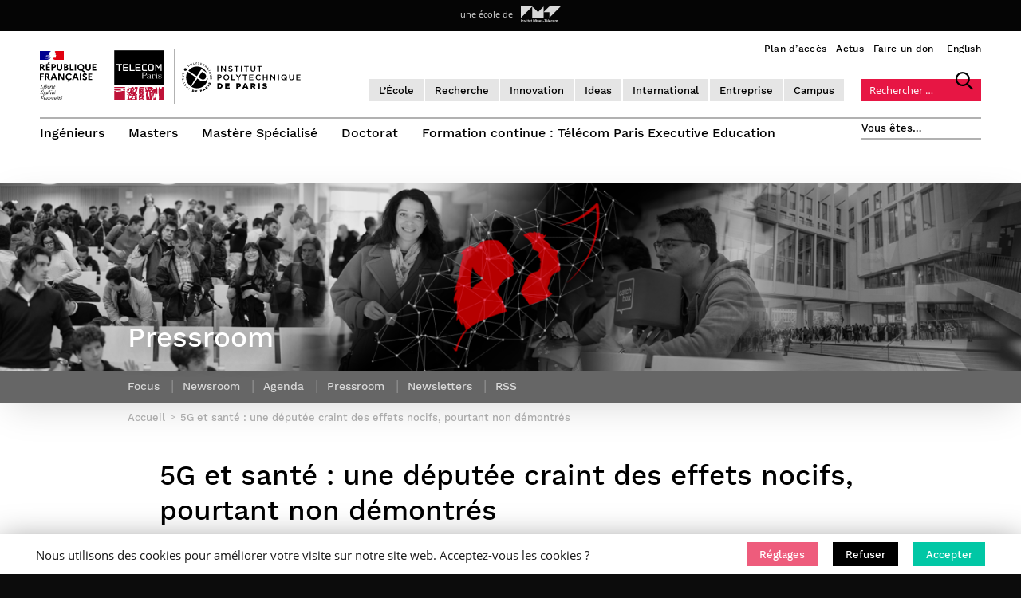

--- FILE ---
content_type: text/html; charset=UTF-8
request_url: https://www.telecom-paris.fr/5g-sante-deputee-craint-effets-nocifs-pourtant-non-demontres
body_size: 213362
content:
<!DOCTYPE html>
<!--[if IE 7]>
<html class="ie ie7" lang="fr-FR">
<![endif]-->
<!--[if IE 8]>
<html class="ie ie8" lang="fr-FR">
<![endif]-->
<!--[if IE 9]>
<html class="ie ie9" lang="fr-FR">
<![endif]-->
<!--[if !(IE 7) & !(IE 8) & !(IE 9)]><!-->
<html lang="fr" class="no-js no-svg fr-FR fr">
<head>
		<script language="javascript">
		if (/*@cc_on!@*/false) {
			document.documentElement.className+=' ie ie10';
		}
	</script>
<meta charset="UTF-8">
<!-- <meta name="viewport" content="width=device-width, initial-scale=1"> -->
<link rel="profile" href="http://gmpg.org/xfn/11">




	
	<script>
		// -------------------------
		// test JS sur un cookie
		// https://stackoverflow.com/questions/14573223/set-cookie-and-get-cookie-with-javascript
		// 1/ on créé les fonctions SetCookie, getCookie, eraseCookie

		function setCookie(name,value,days) {
			var expires = "";
			if (days) {
				var date = new Date();
				date.setTime(date.getTime() + (days*24*60*60*1000));
				expires = "; expires=" + date.toUTCString();
			}
			document.cookie = name + "=" + (value || "")  + expires + "; path=/";
		}

		function getCookie(name) {
			var nameEQ = name + "=";
			var ca = document.cookie.split(';');
			for(var i=0;i < ca.length;i++) {
				var c = ca[i];
				while (c.charAt(0)==' ') c = c.substring(1,c.length);
				if (c.indexOf(nameEQ) == 0) return c.substring(nameEQ.length,c.length);
			}
			return null;
		}

		function eraseCookie(name) {
			document.cookie = name +'=; Path=/; Expires=Thu, 01 Jan 1970 00:00:01 GMT;';
		}





		// 2/ on itère le processus pour LINKEDIN
		window.gdprcc_linkedininsighttag = 'rejected';
		var cookielawinfo_checkbox_linkedin_insight_tag = getCookie('cookielawinfo-checkbox-linkedin-insight-tag');
		//alert(cookielawinfo_checkbox_linkedin_insight_tag);
		//
		if( cookielawinfo_checkbox_linkedin_insight_tag == null ) {
			//alert('if null');
			setCookie('cookielawinfo-checkbox-linkedin-insight-tag','no',365);
		}
		cookielawinfo_checkbox_linkedin_insight_tag = getCookie('cookielawinfo-checkbox-linkedin-insight-tag');
		//
		if( getCookie('cookielawinfo-checkbox-linkedin-insight-tag') == 'yes' ){
			window.gdprcc_linkedininsighttag = 'accepted';
		}else{
			window.gdprcc_linkedininsighttag = 'rejected';
		}
		//alert(window.gdprcc_linkedininsighttag);




		// 2/ on itère le processus pour GOOGLE ANALYTICS
		window.gdprcc_googleanalytics = 'rejected';
		var cookielawinfo_checkbox_google_analytics = getCookie('cookielawinfo-checkbox-google-analytics');
		//alert(cookielawinfo_checkbox_google_analytics);
		//
		if( cookielawinfo_checkbox_google_analytics == null ) {
			//alert('if null');
			setCookie('cookielawinfo-checkbox-google-analytics','no',365);
		}
		cookielawinfo_checkbox_google_analytics = getCookie('cookielawinfo-checkbox-google-analytics');
		//
		if( getCookie('cookielawinfo-checkbox-google-analytics') == 'yes' ){
			window.gdprcc_googleanalytics = 'accepted';
		}else{
			window.gdprcc_googleanalytics = 'rejected';
		}
		//alert(window.gdprcc_googleanalytics);




		// 2/ on itère le processus pour GOOGLE FONT
		window.gdprcc_googlefonts = 'rejected';
		var cookielawinfo_checkbox_google_fonts = getCookie('cookielawinfo-checkbox-google-fonts');
		//alert(cookielawinfo_checkbox_google_analytics);
		//
		if( cookielawinfo_checkbox_google_fonts == null ) {
			//alert('if null');
			setCookie('cookielawinfo-checkbox-google-fonts','no',365);
		}
		cookielawinfo_checkbox_google_fonts = getCookie('cookielawinfo-checkbox-google-fonts');
		//
		if( getCookie('cookielawinfo-checkbox-google-fonts') == 'yes' ){
			window.gdprcc_googlefonts = 'accepted';
		}else{
			window.gdprcc_googlefonts = 'rejected';
		}
		//alert(window.gdprcc_googlefonts);




		// 2/ on itère le processus pour FLOW FLOW et le PARTAGE SOCIAL
		window.gdprcc_flowflow = 'rejected';
		var cookielawinfo_checkbox_flow_flow_social_wall = getCookie('cookielawinfo-checkbox-flow-flow-social-wall');
		//alert(cookielawinfo_checkbox_flow_flow_social_wall);
		//
		if( cookielawinfo_checkbox_flow_flow_social_wall == null ) {
			//alert('if null');
			setCookie('cookielawinfo-checkbox-flow-flow-social-wall','no',365);
		}
		cookielawinfo_checkbox_flow_flow_social_wall = getCookie('cookielawinfo-checkbox-flow-flow-social-wall');
		//
		if( getCookie('cookielawinfo-checkbox-flow-flow-social-wall') == 'yes' ){
			window.gdprcc_flowflow = 'accepted';
		}else{
			window.gdprcc_flowflow = 'rejected';
		}
		//alert(window.gdprcc_flowflow);




		// 2/ on itère le processus pour YOUTUBE
		window.gdprcc_youtube = 'rejected';
		var cookielawinfo_checkbox_youtube = getCookie('cookielawinfo-checkbox-youtube');
		//alert(cookielawinfo_checkbox_youtube);
		//
		if( cookielawinfo_checkbox_youtube == null ) {
			//alert('if null');
			setCookie('cookielawinfo-checkbox-youtube','no',365);
		}
		cookielawinfo_checkbox_youtube = getCookie('cookielawinfo-checkbox-youtube');
		//
		if( getCookie('cookielawinfo-checkbox-youtube') == 'yes' ){
			window.gdprcc_youtube = 'accepted';
		}else{
			window.gdprcc_youtube = 'rejected';
		}
		//alert(window.gdprcc_youtube);



	</script>

	

	<title>5G et santé : une députée craint des effets nocifs, pourtant non démontrés (Numerama)</title>
	<META name="Description" content="« Les puissances utilisées en télécommunications, quel que soit le type d’ondes, sont trop faibles pour générer un tel échauffement ». Avis partagé par Alain Sibille, professeur de physique à Télécom Paris.">
	<META name="Keywords" content="Télécom, Paris, enseignement, recherche, innovation, grande école, numérique, ingénieur, doctorat, mastère, masters, mastères, formation continue, entrepreneur, entreprise, digital, digitale">
	<meta name="Reply-to" content="contact@telecom-paris.fr">
	<meta name="Identifier-URL" content="https://www.telecom-paris.fr">
	<meta name="Copyright" content="Télécom Paris">
	<meta name="Development" content="Olaf Avenati & Mathieu Ehrsam">
	<meta name="Revisit-after" content="5 days">
<!-- 	<meta name="Robots" content="none"> -->
	<meta name="Language" content="fr">
		<meta property="og:title"  content="5G et santé : une députée craint des effets nocifs, pourtant non démontrés (Numerama)" />
	<meta property="og:description" content="« Les puissances utilisées en télécommunications, quel que soit le type d’ondes, sont trop faibles pour générer un tel échauffement ». Avis partagé par Alain Sibille, professeur de physique à Télécom Paris." />
	<meta property="og:image"  content="https://www.telecom-paris.fr/wp-content-EvDsK19/uploads/2020/01/5G.jpg" />
	<meta property="og:image:width" content="1200" />
	<meta property="og:image:height" content="630" />
	<meta property="og:url"  content="https://www.telecom-paris.fr/5g-sante-deputee-craint-effets-nocifs-pourtant-non-demontres" />
	<meta name="facebook-domain-verification" content="fp41pgpraxwe7xfjuq3y6q96zq8z4x" />

		<meta name="twitter:card" content="summary_large_image">
	<meta name="twitter:site" content="@TelecomParis">
	<meta name="twitter:title" content="5G et santé : une députée craint des effets nocifs, pourtant non démontrés (Numerama)">
	<meta name="twitter:description" content="« Les puissances utilisées en télécommunications, quel que soit le type d’ondes, sont trop faibles pour générer un tel échauffement ». Avis partagé par Alain Sibille, professeur de physique à Télécom Paris.">
	<meta name="twitter:image" content="https://www.telecom-paris.fr/wp-content-EvDsK19/uploads/2020/01/5G.jpg">
	<meta name="twitter:url" content="https://www.telecom-paris.fr/5g-sante-deputee-craint-effets-nocifs-pourtant-non-demontres">

	<meta name="apple-mobile-web-app-title" content="Télécom Paris" />
	<link rel="apple-touch-icon-precomposed" sizes="60x60" href="https://www.telecom-paris.fr/wp-content-EvDsK19/themes/telecom-paristech/assets/images/apple-icon60x60.png">
	<link rel="apple-touch-icon-precomposed" sizes="76x76" href="https://www.telecom-paris.fr/wp-content-EvDsK19/themes/telecom-paristech/assets/images/apple-icon76x76.png">
	<link rel="apple-touch-icon-precomposed" sizes="120x120" href="https://www.telecom-paris.fr/wp-content-EvDsK19/themes/telecom-paristech/assets/images/apple-icon120x120.png">
	<link rel="apple-touch-icon-precomposed" sizes="152x152" href="https://www.telecom-paris.fr/wp-content-EvDsK19/themes/telecom-paristech/assets/images/apple-icon152x152.png">
	<link rel="apple-touch-icon-precomposed" sizes="180x180" href="https://www.telecom-paris.fr/wp-content-EvDsK19/themes/telecom-paristech/assets/images/apple-icon180x180.png">
	<link rel="shortcut icon" href="https://www.telecom-paris.fr/favicon.ico" />
	<meta name="viewport" content="width=device-width, initial-scale=1, maximum-scale=1, user-scalable=0">
<script>(function(html){html.className = html.className.replace(/\bno-js\b/,'js')})(document.documentElement);</script>
<meta name='robots' content='max-image-preview:large' />
	<style>img:is([sizes="auto" i], [sizes^="auto," i]) { contain-intrinsic-size: 3000px 1500px }</style>
	<link rel='dns-prefetch' href='//ajax.googleapis.com' />
<link rel="alternate" type="application/rss+xml" title="Télécom Paris &raquo; Flux" href="https://www.telecom-paris.fr/feed" />
<link rel="alternate" type="application/rss+xml" title="Télécom Paris &raquo; Flux des commentaires" href="https://www.telecom-paris.fr/comments/feed" />
<link rel="alternate" type="application/rss+xml" title="Télécom Paris &raquo; 5G et santé : une députée craint des effets nocifs, pourtant non démontrés Flux des commentaires" href="https://www.telecom-paris.fr/5g-sante-deputee-craint-effets-nocifs-pourtant-non-demontres/feed" />
<style id='classic-theme-styles-inline-css' type='text/css'>
/*! This file is auto-generated */
.wp-block-button__link{color:#fff;background-color:#32373c;border-radius:9999px;box-shadow:none;text-decoration:none;padding:calc(.667em + 2px) calc(1.333em + 2px);font-size:1.125em}.wp-block-file__button{background:#32373c;color:#fff;text-decoration:none}
</style>
<style id='pdfemb-pdf-embedder-viewer-style-inline-css' type='text/css'>
.wp-block-pdfemb-pdf-embedder-viewer{max-width:none}

</style>
<style id='global-styles-inline-css' type='text/css'>
:root{--wp--preset--aspect-ratio--square: 1;--wp--preset--aspect-ratio--4-3: 4/3;--wp--preset--aspect-ratio--3-4: 3/4;--wp--preset--aspect-ratio--3-2: 3/2;--wp--preset--aspect-ratio--2-3: 2/3;--wp--preset--aspect-ratio--16-9: 16/9;--wp--preset--aspect-ratio--9-16: 9/16;--wp--preset--color--black: #000000;--wp--preset--color--cyan-bluish-gray: #abb8c3;--wp--preset--color--white: #ffffff;--wp--preset--color--pale-pink: #f78da7;--wp--preset--color--vivid-red: #cf2e2e;--wp--preset--color--luminous-vivid-orange: #ff6900;--wp--preset--color--luminous-vivid-amber: #fcb900;--wp--preset--color--light-green-cyan: #7bdcb5;--wp--preset--color--vivid-green-cyan: #00d084;--wp--preset--color--pale-cyan-blue: #8ed1fc;--wp--preset--color--vivid-cyan-blue: #0693e3;--wp--preset--color--vivid-purple: #9b51e0;--wp--preset--gradient--vivid-cyan-blue-to-vivid-purple: linear-gradient(135deg,rgba(6,147,227,1) 0%,rgb(155,81,224) 100%);--wp--preset--gradient--light-green-cyan-to-vivid-green-cyan: linear-gradient(135deg,rgb(122,220,180) 0%,rgb(0,208,130) 100%);--wp--preset--gradient--luminous-vivid-amber-to-luminous-vivid-orange: linear-gradient(135deg,rgba(252,185,0,1) 0%,rgba(255,105,0,1) 100%);--wp--preset--gradient--luminous-vivid-orange-to-vivid-red: linear-gradient(135deg,rgba(255,105,0,1) 0%,rgb(207,46,46) 100%);--wp--preset--gradient--very-light-gray-to-cyan-bluish-gray: linear-gradient(135deg,rgb(238,238,238) 0%,rgb(169,184,195) 100%);--wp--preset--gradient--cool-to-warm-spectrum: linear-gradient(135deg,rgb(74,234,220) 0%,rgb(151,120,209) 20%,rgb(207,42,186) 40%,rgb(238,44,130) 60%,rgb(251,105,98) 80%,rgb(254,248,76) 100%);--wp--preset--gradient--blush-light-purple: linear-gradient(135deg,rgb(255,206,236) 0%,rgb(152,150,240) 100%);--wp--preset--gradient--blush-bordeaux: linear-gradient(135deg,rgb(254,205,165) 0%,rgb(254,45,45) 50%,rgb(107,0,62) 100%);--wp--preset--gradient--luminous-dusk: linear-gradient(135deg,rgb(255,203,112) 0%,rgb(199,81,192) 50%,rgb(65,88,208) 100%);--wp--preset--gradient--pale-ocean: linear-gradient(135deg,rgb(255,245,203) 0%,rgb(182,227,212) 50%,rgb(51,167,181) 100%);--wp--preset--gradient--electric-grass: linear-gradient(135deg,rgb(202,248,128) 0%,rgb(113,206,126) 100%);--wp--preset--gradient--midnight: linear-gradient(135deg,rgb(2,3,129) 0%,rgb(40,116,252) 100%);--wp--preset--font-size--small: 13px;--wp--preset--font-size--medium: 20px;--wp--preset--font-size--large: 36px;--wp--preset--font-size--x-large: 42px;--wp--preset--spacing--20: 0.44rem;--wp--preset--spacing--30: 0.67rem;--wp--preset--spacing--40: 1rem;--wp--preset--spacing--50: 1.5rem;--wp--preset--spacing--60: 2.25rem;--wp--preset--spacing--70: 3.38rem;--wp--preset--spacing--80: 5.06rem;--wp--preset--shadow--natural: 6px 6px 9px rgba(0, 0, 0, 0.2);--wp--preset--shadow--deep: 12px 12px 50px rgba(0, 0, 0, 0.4);--wp--preset--shadow--sharp: 6px 6px 0px rgba(0, 0, 0, 0.2);--wp--preset--shadow--outlined: 6px 6px 0px -3px rgba(255, 255, 255, 1), 6px 6px rgba(0, 0, 0, 1);--wp--preset--shadow--crisp: 6px 6px 0px rgba(0, 0, 0, 1);}:where(.is-layout-flex){gap: 0.5em;}:where(.is-layout-grid){gap: 0.5em;}body .is-layout-flex{display: flex;}.is-layout-flex{flex-wrap: wrap;align-items: center;}.is-layout-flex > :is(*, div){margin: 0;}body .is-layout-grid{display: grid;}.is-layout-grid > :is(*, div){margin: 0;}:where(.wp-block-columns.is-layout-flex){gap: 2em;}:where(.wp-block-columns.is-layout-grid){gap: 2em;}:where(.wp-block-post-template.is-layout-flex){gap: 1.25em;}:where(.wp-block-post-template.is-layout-grid){gap: 1.25em;}.has-black-color{color: var(--wp--preset--color--black) !important;}.has-cyan-bluish-gray-color{color: var(--wp--preset--color--cyan-bluish-gray) !important;}.has-white-color{color: var(--wp--preset--color--white) !important;}.has-pale-pink-color{color: var(--wp--preset--color--pale-pink) !important;}.has-vivid-red-color{color: var(--wp--preset--color--vivid-red) !important;}.has-luminous-vivid-orange-color{color: var(--wp--preset--color--luminous-vivid-orange) !important;}.has-luminous-vivid-amber-color{color: var(--wp--preset--color--luminous-vivid-amber) !important;}.has-light-green-cyan-color{color: var(--wp--preset--color--light-green-cyan) !important;}.has-vivid-green-cyan-color{color: var(--wp--preset--color--vivid-green-cyan) !important;}.has-pale-cyan-blue-color{color: var(--wp--preset--color--pale-cyan-blue) !important;}.has-vivid-cyan-blue-color{color: var(--wp--preset--color--vivid-cyan-blue) !important;}.has-vivid-purple-color{color: var(--wp--preset--color--vivid-purple) !important;}.has-black-background-color{background-color: var(--wp--preset--color--black) !important;}.has-cyan-bluish-gray-background-color{background-color: var(--wp--preset--color--cyan-bluish-gray) !important;}.has-white-background-color{background-color: var(--wp--preset--color--white) !important;}.has-pale-pink-background-color{background-color: var(--wp--preset--color--pale-pink) !important;}.has-vivid-red-background-color{background-color: var(--wp--preset--color--vivid-red) !important;}.has-luminous-vivid-orange-background-color{background-color: var(--wp--preset--color--luminous-vivid-orange) !important;}.has-luminous-vivid-amber-background-color{background-color: var(--wp--preset--color--luminous-vivid-amber) !important;}.has-light-green-cyan-background-color{background-color: var(--wp--preset--color--light-green-cyan) !important;}.has-vivid-green-cyan-background-color{background-color: var(--wp--preset--color--vivid-green-cyan) !important;}.has-pale-cyan-blue-background-color{background-color: var(--wp--preset--color--pale-cyan-blue) !important;}.has-vivid-cyan-blue-background-color{background-color: var(--wp--preset--color--vivid-cyan-blue) !important;}.has-vivid-purple-background-color{background-color: var(--wp--preset--color--vivid-purple) !important;}.has-black-border-color{border-color: var(--wp--preset--color--black) !important;}.has-cyan-bluish-gray-border-color{border-color: var(--wp--preset--color--cyan-bluish-gray) !important;}.has-white-border-color{border-color: var(--wp--preset--color--white) !important;}.has-pale-pink-border-color{border-color: var(--wp--preset--color--pale-pink) !important;}.has-vivid-red-border-color{border-color: var(--wp--preset--color--vivid-red) !important;}.has-luminous-vivid-orange-border-color{border-color: var(--wp--preset--color--luminous-vivid-orange) !important;}.has-luminous-vivid-amber-border-color{border-color: var(--wp--preset--color--luminous-vivid-amber) !important;}.has-light-green-cyan-border-color{border-color: var(--wp--preset--color--light-green-cyan) !important;}.has-vivid-green-cyan-border-color{border-color: var(--wp--preset--color--vivid-green-cyan) !important;}.has-pale-cyan-blue-border-color{border-color: var(--wp--preset--color--pale-cyan-blue) !important;}.has-vivid-cyan-blue-border-color{border-color: var(--wp--preset--color--vivid-cyan-blue) !important;}.has-vivid-purple-border-color{border-color: var(--wp--preset--color--vivid-purple) !important;}.has-vivid-cyan-blue-to-vivid-purple-gradient-background{background: var(--wp--preset--gradient--vivid-cyan-blue-to-vivid-purple) !important;}.has-light-green-cyan-to-vivid-green-cyan-gradient-background{background: var(--wp--preset--gradient--light-green-cyan-to-vivid-green-cyan) !important;}.has-luminous-vivid-amber-to-luminous-vivid-orange-gradient-background{background: var(--wp--preset--gradient--luminous-vivid-amber-to-luminous-vivid-orange) !important;}.has-luminous-vivid-orange-to-vivid-red-gradient-background{background: var(--wp--preset--gradient--luminous-vivid-orange-to-vivid-red) !important;}.has-very-light-gray-to-cyan-bluish-gray-gradient-background{background: var(--wp--preset--gradient--very-light-gray-to-cyan-bluish-gray) !important;}.has-cool-to-warm-spectrum-gradient-background{background: var(--wp--preset--gradient--cool-to-warm-spectrum) !important;}.has-blush-light-purple-gradient-background{background: var(--wp--preset--gradient--blush-light-purple) !important;}.has-blush-bordeaux-gradient-background{background: var(--wp--preset--gradient--blush-bordeaux) !important;}.has-luminous-dusk-gradient-background{background: var(--wp--preset--gradient--luminous-dusk) !important;}.has-pale-ocean-gradient-background{background: var(--wp--preset--gradient--pale-ocean) !important;}.has-electric-grass-gradient-background{background: var(--wp--preset--gradient--electric-grass) !important;}.has-midnight-gradient-background{background: var(--wp--preset--gradient--midnight) !important;}.has-small-font-size{font-size: var(--wp--preset--font-size--small) !important;}.has-medium-font-size{font-size: var(--wp--preset--font-size--medium) !important;}.has-large-font-size{font-size: var(--wp--preset--font-size--large) !important;}.has-x-large-font-size{font-size: var(--wp--preset--font-size--x-large) !important;}
:where(.wp-block-post-template.is-layout-flex){gap: 1.25em;}:where(.wp-block-post-template.is-layout-grid){gap: 1.25em;}
:where(.wp-block-columns.is-layout-flex){gap: 2em;}:where(.wp-block-columns.is-layout-grid){gap: 2em;}
:root :where(.wp-block-pullquote){font-size: 1.5em;line-height: 1.6;}
</style>
<link rel='stylesheet' id='afr-css-css' href='https://www.telecom-paris.fr/wp-content-EvDsK19/plugins/autocomplete-for-relevanssi/afr.min.css?ver=444ec87e4ee63bae8c673204e0e3b3d2' type='text/css' media='all' />
<link rel='stylesheet' id='contact-form-7-css' href='https://www.telecom-paris.fr/wp-content-EvDsK19/plugins/contact-form-7/includes/css/styles.css?ver=6.0.6' type='text/css' media='all' />
<link rel='stylesheet' id='wp-hal-style1-css' href='https://www.telecom-paris.fr/wp-content-EvDsK19/plugins/hal/css/style.css?ver=444ec87e4ee63bae8c673204e0e3b3d2' type='text/css' media='all' />
<link rel='stylesheet' id='cookie-law-info-css' href='https://www.telecom-paris.fr/wp-content-EvDsK19/plugins/webtoffee-gdpr-cookie-consent/public/css/cookie-law-info-public.css?ver=2.3.4' type='text/css' media='all' />
<link rel='stylesheet' id='cookie-law-info-gdpr-css' href='https://www.telecom-paris.fr/wp-content-EvDsK19/plugins/webtoffee-gdpr-cookie-consent/public/css/cookie-law-info-gdpr.css?ver=2.3.4' type='text/css' media='all' />
<style id='cookie-law-info-gdpr-inline-css' type='text/css'>
.cli-modal-content, .cli-tab-content { background-color: #ffffff; }.cli-privacy-content-text, .cli-modal .cli-modal-dialog, .cli-tab-container p, a.cli-privacy-readmore { color: #000000; }.cli-tab-header { background-color: #f2f2f2; }.cli-tab-header, .cli-tab-header a.cli-nav-link,span.cli-necessary-caption,.cli-switch .cli-slider:after { color: #000000; }.cli-switch .cli-slider:before { background-color: #ffffff; }.cli-switch input:checked + .cli-slider:before { background-color: #ffffff; }.cli-switch .cli-slider { background-color: #e3e1e8; }.cli-switch input:checked + .cli-slider { background-color: #28a745; }.cli-modal-close svg { fill: #000000; }.cli-tab-footer .wt-cli-privacy-accept-all-btn { background-color: #00acad; color: #ffffff}.cli-tab-footer .wt-cli-privacy-accept-btn { background-color: #00acad; color: #ffffff}.cli-tab-header a:before{ border-right: 1px solid #000000; border-bottom: 1px solid #000000; }
</style>
<link rel='stylesheet' id='custom-styles-me-css' href='https://www.telecom-paris.fr/wp-content-EvDsK19/themes/telecom-paristech/style-me.css?ver=444ec87e4ee63bae8c673204e0e3b3d2' type='text/css' media='all' />
<link rel='stylesheet' id='twentyseventeen-style-css' href='https://www.telecom-paris.fr/wp-content-EvDsK19/themes/telecom-paristech/style.css?ver=444ec87e4ee63bae8c673204e0e3b3d2' type='text/css' media='all' />
<link rel='stylesheet' id='new-royalslider-core-css-css' href='https://www.telecom-paris.fr/wp-content-EvDsK19/plugins/new-royalslider/lib/royalslider/royalslider.css?ver=3.3.9' type='text/css' media='all' />
<link rel='stylesheet' id='rsUni-css-css' href='https://www.telecom-paris.fr/wp-content-EvDsK19/plugins/new-royalslider/lib/royalslider/skins/universal/rs-universal.css?ver=3.3.9' type='text/css' media='all' />
<link rel='stylesheet' id='visible_nearby_simple-css-css' href='https://www.telecom-paris.fr/wp-content-EvDsK19/plugins/new-royalslider/lib/royalslider/templates-css/rs-visible-nearby-simple.css?ver=3.3.9' type='text/css' media='all' />
<link rel='stylesheet' id='cf7cf-style-css' href='https://www.telecom-paris.fr/wp-content-EvDsK19/plugins/cf7-conditional-fields/style.css?ver=2.5.11' type='text/css' media='all' />
<script type="text/javascript" src="https://www.telecom-paris.fr/wp-content-EvDsK19/themes/telecom-paristech/assets/js/jquery-1-12-4.min.js?ver=444ec87e4ee63bae8c673204e0e3b3d2" id="jquery-js"></script>
<script type="text/javascript" id="cookie-law-info-js-extra">
/* <![CDATA[ */
var Cli_Data = {"nn_cookie_ids":["","","","",""],"non_necessary_cookies":{"flow-flow-social-wall":["Flow-flow"],"google-analytics":["Google Analytics"],"google-fonts":["Google Fonts"],"linkedin-insight-tag":["Linkedin Insight Tag"],"youtube":["Youtube"]},"cookielist":{"flow-flow-social-wall":{"id":817,"status":true,"title":"Extraits de r\u00e9seaux sociaux","strict":false,"default_state":false,"ccpa_optout":true,"loadonstart":false},"google-analytics":{"id":818,"status":true,"title":"Google Analytics - suivi de navigation","strict":false,"default_state":false,"ccpa_optout":true,"loadonstart":false},"google-fonts":{"id":819,"status":true,"title":"Google Fonts - affichage typographique","strict":false,"default_state":false,"ccpa_optout":false,"loadonstart":false},"linkedin-insight-tag":{"id":820,"status":true,"title":"LinkedIn Insight Tag - suivi de navigation","strict":false,"default_state":false,"ccpa_optout":true,"loadonstart":false},"youtube":{"id":821,"status":true,"title":"Youtube - diffusion de vid\u00e9os","strict":false,"default_state":false,"ccpa_optout":true,"loadonstart":false}},"ajax_url":"https:\/\/www.telecom-paris.fr\/wp-admin\/admin-ajax.php","current_lang":"fr","security":"3117ed59f8","eu_countries":["GB"],"geoIP":"disabled","use_custom_geolocation_api":"","custom_geolocation_api":"https:\/\/geoip.cookieyes.com\/geoip\/checker\/result.php","consentVersion":"2","strictlyEnabled":["necessary","obligatoire"],"cookieDomain":"","privacy_length":"250","ccpaEnabled":"","ccpaRegionBased":"","ccpaBarEnabled":"","ccpaType":"gdpr","triggerDomRefresh":""};
var log_object = {"ajax_url":"https:\/\/www.telecom-paris.fr\/wp-admin\/admin-ajax.php"};
/* ]]> */
</script>
<script type="text/javascript" src="https://www.telecom-paris.fr/wp-content-EvDsK19/plugins/webtoffee-gdpr-cookie-consent/public/js/cookie-law-info-public.js?ver=2.3.4" id="cookie-law-info-js"></script>
<!--[if lt IE 9]>
<script type="text/javascript" src="https://www.telecom-paris.fr/wp-content-EvDsK19/themes/telecom-paristech/assets/js/html5.js?ver=3.7.3" id="html5-js"></script>
<![endif]-->
<link rel="https://api.w.org/" href="https://www.telecom-paris.fr/wp-json/" /><link rel="alternate" title="JSON" type="application/json" href="https://www.telecom-paris.fr/wp-json/wp/v2/posts/23711" />
<link rel="canonical" href="https://www.telecom-paris.fr/5g-sante-deputee-craint-effets-nocifs-pourtant-non-demontres" />
<link rel='shortlink' href='https://www.telecom-paris.fr/?p=23711' />
<link rel="alternate" title="oEmbed (JSON)" type="application/json+oembed" href="https://www.telecom-paris.fr/wp-json/oembed/1.0/embed?url=https%3A%2F%2Fwww.telecom-paris.fr%2F5g-sante-deputee-craint-effets-nocifs-pourtant-non-demontres" />
<link rel="alternate" title="oEmbed (XML)" type="text/xml+oembed" href="https://www.telecom-paris.fr/wp-json/oembed/1.0/embed?url=https%3A%2F%2Fwww.telecom-paris.fr%2F5g-sante-deputee-craint-effets-nocifs-pourtant-non-demontres&#038;format=xml" />
<script type="text/javascript">
(function(url){
	if(/(?:Chrome\/26\.0\.1410\.63 Safari\/537\.31|WordfenceTestMonBot)/.test(navigator.userAgent)){ return; }
	var addEvent = function(evt, handler) {
		if (window.addEventListener) {
			document.addEventListener(evt, handler, false);
		} else if (window.attachEvent) {
			document.attachEvent('on' + evt, handler);
		}
	};
	var removeEvent = function(evt, handler) {
		if (window.removeEventListener) {
			document.removeEventListener(evt, handler, false);
		} else if (window.detachEvent) {
			document.detachEvent('on' + evt, handler);
		}
	};
	var evts = 'contextmenu dblclick drag dragend dragenter dragleave dragover dragstart drop keydown keypress keyup mousedown mousemove mouseout mouseover mouseup mousewheel scroll'.split(' ');
	var logHuman = function() {
		if (window.wfLogHumanRan) { return; }
		window.wfLogHumanRan = true;
		var wfscr = document.createElement('script');
		wfscr.type = 'text/javascript';
		wfscr.async = true;
		wfscr.src = url + '&r=' + Math.random();
		(document.getElementsByTagName('head')[0]||document.getElementsByTagName('body')[0]).appendChild(wfscr);
		for (var i = 0; i < evts.length; i++) {
			removeEvent(evts[i], logHuman);
		}
	};
	for (var i = 0; i < evts.length; i++) {
		addEvent(evts[i], logHuman);
	}
})('//www.telecom-paris.fr/?wordfence_lh=1&hid=B3BD3A481A127DEB2C51FCF542BFD426');
</script><link rel="pingback" href="https://www.telecom-paris.fr/xmlrpc.php">
<style type="text/css">.recentcomments a{display:inline !important;padding:0 !important;margin:0 !important;}</style><!-- 	<link href="https://www.telecom-paris.fr/wp-content-EvDsK19/themes/telecom-paristech/assets/css/animate.min.css" rel="stylesheet" type="text/css"> -->
<!-- <script type="text/javascript" src="https://www.telecom-paris.fr/wp-content-EvDsK19/themes/telecom-paristech/assets/js/device.min.js"></script> -->
<script type="text/javascript">
	/*! device.js 0.2.7 */
(function(){var a,b,c,d,e,f,g,h,i,j;b=window.device,a={},window.device=a,d=window.document.documentElement,j=window.navigator.userAgent.toLowerCase(),a.ios=function(){return a.iphone()||a.ipod()||a.ipad()},a.iphone=function(){return!a.windows()&&e("iphone")},a.ipod=function(){return e("ipod")},a.ipad=function(){return e("ipad")},a.android=function(){return!a.windows()&&e("android")},a.androidPhone=function(){return a.android()&&e("mobile")},a.androidTablet=function(){return a.android()&&!e("mobile")},a.blackberry=function(){return e("blackberry")||e("bb10")||e("rim")},a.blackberryPhone=function(){return a.blackberry()&&!e("tablet")},a.blackberryTablet=function(){return a.blackberry()&&e("tablet")},a.windows=function(){return e("windows")},a.windowsPhone=function(){return a.windows()&&e("phone")},a.windowsTablet=function(){return a.windows()&&e("touch")&&!a.windowsPhone()},a.fxos=function(){return(e("(mobile;")||e("(tablet;"))&&e("; rv:")},a.fxosPhone=function(){return a.fxos()&&e("mobile")},a.fxosTablet=function(){return a.fxos()&&e("tablet")},a.meego=function(){return e("meego")},a.cordova=function(){return window.cordova&&"file:"===location.protocol},a.nodeWebkit=function(){return"object"==typeof window.process},a.mobile=function(){return a.androidPhone()||a.iphone()||a.ipod()||a.windowsPhone()||a.blackberryPhone()||a.fxosPhone()||a.meego()},a.tablet=function(){return a.ipad()||a.androidTablet()||a.blackberryTablet()||a.windowsTablet()||a.fxosTablet()},a.desktop=function(){return!a.tablet()&&!a.mobile()},a.television=function(){var a;for(television=["googletv","viera","smarttv","internet.tv","netcast","nettv","appletv","boxee","kylo","roku","dlnadoc","roku","pov_tv","hbbtv","ce-html"],a=0;a<television.length;){if(e(television[a]))return!0;a++}return!1},a.portrait=function(){return window.innerHeight/window.innerWidth>1},a.landscape=function(){return window.innerHeight/window.innerWidth<1},a.noConflict=function(){return window.device=b,this},e=function(a){return-1!==j.indexOf(a)},g=function(a){var b;return b=new RegExp(a,"i"),d.className.match(b)},c=function(a){var b=null;g(a)||(b=d.className.replace(/^\s+|\s+$/g,""),d.className=b+" "+a)},i=function(a){g(a)&&(d.className=d.className.replace(" "+a,""))},a.ios()?a.ipad()?c("ios ipad tablet"):a.iphone()?c("ios iphone mobile"):a.ipod()&&c("ios ipod mobile"):a.android()?c(a.androidTablet()?"android tablet":"android mobile"):a.blackberry()?c(a.blackberryTablet()?"blackberry tablet":"blackberry mobile"):a.windows()?c(a.windowsTablet()?"windows tablet":a.windowsPhone()?"windows mobile":"desktop"):a.fxos()?c(a.fxosTablet()?"fxos tablet":"fxos mobile"):a.meego()?c("meego mobile"):a.nodeWebkit()?c("node-webkit"):a.television()?c("television"):a.desktop()&&c("desktop"),a.cordova()&&c("cordova"),f=function(){a.landscape()?(i("portrait"),c("landscape")):(i("landscape"),c("portrait"))},h=Object.prototype.hasOwnProperty.call(window,"onorientationchange")?"orientationchange":"resize",window.addEventListener?window.addEventListener(h,f,!1):window.attachEvent?window.attachEvent(h,f):window[h]=f,f(),"function"==typeof define&&"object"==typeof define.amd&&define.amd?define(function(){return a}):"undefined"!=typeof module&&module.exports?module.exports=a:window.device=a}).call(this);
</script>
<!--
		<link href='https://fonts.gstatic.com' rel='preconnect' crossorigin>
		<link href="https://fonts.googleapis.com/css?family=Open+Sans:400,600|Work+Sans:500,400,100" rel="stylesheet">
-->
				<style id="fonts-cont" type="text/css"></style>

	<script>

		if ( window.gdprcc_googlefonts == 'accepted' ) {

			/* <link id="gfontlink1" href='https://fonts.gstatic.com' rel='preconnect' crossorigin>
			<link id="gfontlink2" href="https://fonts.googleapis.com/css?family=Open+Sans:400,600|Work+Sans:500,400,100" rel="stylesheet"> */

			if(!document.getElementById('gfontlink1')) {
				var link = document.createElement('link');
				link.id = 'gfontlink1';
				link.rel = 'preconnect';
				link.href = 'https://fonts.gstatic.com';
				link.crossOrigin = 'anonymous';
				document.head.appendChild(link);
			}

			if(!document.getElementById('gfontlink2')) {
				var link = document.createElement('link');
				link.id = 'gfontlink2';
				link.rel = 'stylesheet';
				link.href = 'https://fonts.googleapis.com/css?family=Open+Sans:400,600|Work+Sans:500,400,100';
				document.head.appendChild(link);
			}

		} else {

			var mon_url = "https://www.telecom-paris.fr/wp-content-EvDsK19/themes/telecom-paristech";
			var dest = document.getElementById('fonts-cont');
			dest.innerHTML = "/* work-sans-100 - latin */@font-face {font-family: 'Work Sans';font-style: normal;font-weight: 100;src: url('"+mon_url+"/assets/fonts/work-sans-v8-latin-100.eot');src: local(''),url('"+mon_url+"/assets/fonts/work-sans-v8-latin-100.woff2') format('woff2'),url('"+mon_url+"/assets/fonts/work-sans-v8-latin-100.woff') format('woff'), url('"+mon_url+"/assets/fonts/work-sans-v8-latin-100.ttf') format('truetype'), url('"+mon_url+"/assets/fonts/work-sans-v8-latin-100.svg#WorkSans') format('svg');}/* work-sans-regular - latin */ @font-face { font-family: 'Work Sans';font-style: normal;font-weight: 400;src: url('"+mon_url+"/assets/fonts/work-sans-v8-latin-regular.eot'); src: local(''), url('"+mon_url+"/assets/fonts/work-sans-v8-latin-regular.woff2') format('woff2'), url('"+mon_url+"/assets/fonts/work-sans-v8-latin-regular.woff') format('woff'), url('"+mon_url+"/assets/fonts/work-sans-v8-latin-regular.ttf') format('truetype'), url('"+mon_url+"/assets/fonts/work-sans-v8-latin-regular.svg#WorkSans') format('svg');} /* work-sans-500 - latin */ @font-face { font-family: 'Work Sans';font-style: normal;font-weight: 500;src: url('"+mon_url+"/assets/fonts/work-sans-v8-latin-500.eot');src: local(''),url('"+mon_url+"/assets/fonts/work-sans-v8-latin-500.woff2') format('woff2'), url('"+mon_url+"/assets/fonts/work-sans-v8-latin-500.woff') format('woff'), url('"+mon_url+"/assets/fonts/work-sans-v8-latin-500.ttf') format('truetype'),url('"+mon_url+"/assets/fonts/work-sans-v8-latin-500.svg#WorkSans') format('svg'); } /* open-sans-regular - latin */ @font-face {font-family: 'Open Sans';font-style: normal;font-weight: 400;src: url('"+mon_url+"/assets/fonts/open-sans-v18-latin-regular.eot');src: local(''),url('"+mon_url+"/assets/fonts/open-sans-v18-latin-regular.woff2') format('woff2'),url('"+mon_url+"/assets/fonts/open-sans-v18-latin-regular.woff') format('woff'),url('"+mon_url+"/assets/fonts/open-sans-v18-latin-regular.ttf') format('truetype'),url('"+mon_url+"/assets/fonts/open-sans-v18-latin-regular.svg#OpenSans') format('svg');}/* open-sans-600 - latin */@font-face {font-family: 'Open Sans';font-style: normal;font-weight: 600;src: url('"+mon_url+"/assets/fonts/open-sans-v18-latin-600.eot'); src: local(''),url('"+mon_url+"/assets/fonts/open-sans-v18-latin-600.woff2') format('woff2'), url('"+mon_url+"/assets/fonts/open-sans-v18-latin-600.woff') format('woff'), url('"+mon_url+"/assets/fonts/open-sans-v18-latin-600.ttf') format('truetype'), url('"+mon_url+"/assets/fonts/open-sans-v18-latin-600.svg#OpenSans') format('svg');}";

		}

	</script>
		<script type="text/javascript">

	// ---------------------------------------
	// toggleAccordeon
		toggleAccordeon = function( ref ){
			jQuery("#accordeon-block-"+ref+" .accordeon-title").click(function(e){
				e.preventDefault();
				// click
				if (jQuery("#accordeon-block-"+ref+" .accordeon-content").hasClass("applati") ) {
					// si bloc fermé, on l'ouvre
					jQuery("#accordeon-block-"+ref+" .accordeon-content").removeClass("applati");
					jQuery("#accordeon-block-"+ref+" .accordeon-title").addClass("ouvert");

				  } else {
					  // si bloc ouvert, on le ferme
					jQuery("#accordeon-block-"+ref+" .accordeon-content").addClass("applati");
					jQuery("#accordeon-block-"+ref+" .accordeon-title").removeClass("ouvert");
				}
			});
		}
	// ---------------------------------------
	// toggleLireplus
		toggleLireplus = function( ref ){
			jQuery(".lireplus-title-"+ref).click(function(e){
				e.preventDefault();
				// click
				if (jQuery("#lireplus-block-"+ref+" .lireplus-content").hasClass("applati") ) {
					// si bloc fermé, on l'ouvre
					jQuery("#lireplus-block-"+ref+" .lireplus-content").removeClass("applati");
					jQuery(".lireplus-title-"+ref).addClass("display-none");

				  } else {
					  // si bloc ouvert, on le ferme
					jQuery("#lireplus-block-"+ref+" .lireplus-content").addClass("applati");
					jQuery(".lireplus-title-"+ref).removeClass("display-none");
				}
			});
		}
</script>

<script src="https://www.telecom-paris.fr/wp-content-EvDsK19/themes/telecom-paristech/assets/js/api-youtube.js" type="text/javascript" ></script>

<script type="text/javascript">

	var liste_videos = [];
	var qtte_videos = -1;


// -----------------------------------------------
/* sub-menus - part 1/2 */
// mI = menuItems
var mI = new Array();
// gH = global Hauteurs
var gH = new Array();
</script>

	<script type="text/javascript">
	  var _paq = _paq || [];

		  /* mise en conformité PIWIK RGPD : https://www.cnil.fr/sites/default/files/typo/document/Configuration_piwik.pdf */
		  _paq.push([function() {
			  var self = this;
			function getOriginalVisitorCookieTimeout() { var now = new Date(),
				nowTs = Math.round(now.getTime() / 1000),
				visitorInfo = self.getVisitorInfo();
				var createTs = parseInt(visitorInfo[2]);
				var cookieTimeout = 33696000; // 13 mois en secondes var originalTimeout = createTs + cookieTimeout - nowTs; return originalTimeout;
			}
			this.setVisitorCookieTimeout( getOriginalVisitorCookieTimeout() );
		}]);


	  // tracker methods like "setCustomDimension" should be called before "trackPageView"
	  _paq.push(['trackPageView']);
	  _paq.push(['enableLinkTracking']);
	  (function() {
		var u="//analytics.enst.fr/";
		_paq.push(['setTrackerUrl', u+'piwik.php']);
		_paq.push(['setSiteId', '13']);
		var d=document, g=d.createElement('script'), s=d.getElementsByTagName('script')[0];
		g.type='text/javascript'; g.async=true; g.defer=true; g.src=u+'piwik.js'; s.parentNode.insertBefore(g,s);
	  })();
	</script>

		<!-- End Matomo Code -->
	<!-- End Matomo Code -->



<link rel="stylesheet" href="https://www.telecom-paris.fr/wp-content-EvDsK19/themes/telecom-paristech/style-impression.css" type="text/css" media="print">

<!-- 
	
	
	
	NOUVELLE IDENTITIE
	
	
	
	
-->
<link rel="stylesheet" href="https://www.telecom-paris.fr/wp-content-EvDsK19/themes/telecom-paristech/style-new-visual-identity-2.css" type="text/css">
<!-- 
	
	
	
	NOUVELLE IDENTITIE
	
	
	
	
-->
</head>



<body class="wp-singular post-template-default single single-post postid-23711 single-format-standard wp-theme-telecom-paristech  ui-c1 group-blog has-sidebar colors-light"><noscript><img src="https://analytics.enst.fr/piwik.php?idsite=13&amp;rec=1" style="border:0;" alt="" /></noscript>



<svg style="width:0;height:0;position:absolute;" aria-hidden="true" focusable="false">
	<linearGradient id="picto-gradient" x2="1" y2="1">
		<stop offset="0%" stop-color="#e42957" />
		<stop offset="100%" stop-color="#000ee7" />
	</linearGradient>
</svg>
<div id="page" class="site">
	<div class="bandeau-imt"><span class="span-level1"><span class="fr-only">une école de</span><span class="en-only">a school from</span> <a href="https://www.imt.fr" target="_blank" title="Intitut Mines-Télécom"><svg version="1.1" alt="IMT logo" class="logo imt blanc" xmlns="http://www.w3.org/2000/svg" xmlns:xlink="http://www.w3.org/1999/xlink" x="0px" y="0px" viewBox="0 0 455.17 274.6"  xml:space="preserve"><style type="text/css">.imt.blanc .st0{fill:#FFFFFF;}.imt.blanc .st1{fill:none;}</style><g><g><g><polygon class="st0" points="130.4,0.73 0.82,130.32 0.82,0.73 			"/><polygon class="st0" points="259.99,0.73 259.99,130.32 130.4,130.32 130.4,0.73 195.19,65.53"/><polygon class="st0" points="324.78,130.32 324.78,65.53 259.99,65.53 324.78,0.73 454.36,0.73 			"/></g><g><path class="st1" d="M0.82,248.7h2.65v17.25h9.83v2.33H0.82V248.7z"/><path class="st1" d="M23.14,259.64c1.11-0.14,1.27-0.88,1.27-1.62c0-0.82-0.29-1.42-0.87-1.79c-0.58-0.37-1.41-0.56-2.49-0.56c-2.14,0-3.02,0.9-3.23,2.69h-2.24c0.04-1.76,0.61-2.99,1.71-3.68c1.1-0.69,2.37-1.04,3.82-1.04c1.68,0,3.04,0.32,4.09,0.96c1.04,0.64,1.56,1.64,1.56,2.99v8.23c0,0.54,0.16,0.83,0.8,0.83c0.22,0,0.54-0.04,0.79-0.08v1.77c-0.74,0.21-1.03,0.24-1.65,0.24c-1.63,0-2.06-1.1-2.21-2.2c-1.09,1.39-2.97,2.37-5.13,2.37c-2.53,0-4.51-1.7-4.51-4.22c0-2.87,2.1-4.12,4.49-4.42L23.14,259.64z M19.89,266.72c1.18,0,4.45-0.61,4.45-3.77v-1.93c-0.59,0.38-1.62,0.63-2.49,0.74l-1.45,0.19c-1.53,0.2-3.07,0.65-3.07,2.54C17.33,266.17,18.91,266.72,19.89,266.72z"/><path class="st1" d="M107,259.64c1.11-0.14,1.27-0.88,1.27-1.62c0-0.82-0.29-1.42-0.87-1.79c-0.58-0.37-1.41-0.56-2.49-0.56c-2.14,0-3.02,0.9-3.23,2.69h-2.24c0.04-1.76,0.61-2.99,1.71-3.68c1.1-0.69,2.37-1.04,3.81-1.04c1.68,0,3.04,0.32,4.09,0.96c1.04,0.64,1.56,1.64,1.56,2.99v8.23c0,0.54,0.17,0.83,0.8,0.83c0.22,0,0.54-0.04,0.79-0.08v1.77c-0.74,0.21-1.03,0.24-1.65,0.24c-1.63,0-2.06-1.1-2.21-2.2c-1.09,1.39-2.97,2.37-5.13,2.37c-2.53,0-4.51-1.7-4.51-4.22c0-2.87,2.1-4.12,4.49-4.42L107,259.64z M103.75,266.72c1.18,0,4.45-0.61,4.45-3.77v-1.93c-0.59,0.38-1.62,0.63-2.49,0.74l-1.45,0.19c-1.53,0.2-3.07,0.65-3.07,2.54C101.19,266.17,102.76,266.72,103.75,266.72z"/><path class="st1" d="M38.45,248.7h13.58v2.4H41.11v5.95h9.61v2.33h-9.61v8.91h-2.65V248.7z"/><path class="st1" d="M66.6,260.83c0,3.06-1.07,7.95-6.84,7.95c-3.68,0-6.37-2.61-6.37-7.34c0-4.53,2.39-7.86,6.68-7.86C63.03,253.59,66.6,255.36,66.6,260.83z M63.22,264.92c0.58-1.2,0.88-2.54,0.88-4.01c0-2.87-1.01-5.22-4.09-5.22c-1.45,0-2.5,0.56-3.16,1.68c-0.66,1.12-0.99,2.47-0.99,4.05c0,2.53,0.94,5.31,4.13,5.31C61.56,266.72,62.64,266.12,63.22,264.92z"/><path class="st1" d="M139.85,260.83c0,3.06-1.07,7.95-6.84,7.95c-3.68,0-6.37-2.61-6.37-7.34c0-4.53,2.39-7.86,6.69-7.86C136.27,253.59,139.85,255.36,139.85,260.83z M136.46,264.92c0.58-1.2,0.88-2.54,0.88-4.01c0-2.87-1.01-5.22-4.09-5.22c-1.45,0-2.5,0.56-3.16,1.68c-0.66,1.12-0.99,2.47-0.99,4.05c0,2.53,0.94,5.31,4.13,5.31C134.8,266.72,135.88,266.12,136.46,264.92z"/><path class="st1" d="M69.36,254h2.28v2.03c1.29-1.6,2.72-2.35,4.67-2.35c4.23,0,4.69,3,4.69,5.44v9.16h-2.44v-9c0-1.34-0.29-3.44-2.71-3.44c-0.57,0-1.04,0.06-1.4,0.17c-1.32,0.39-2.28,1.64-2.51,2.63c-0.12,0.5-0.18,1.22-0.18,2.15v7.48h-2.4V254z"/><path class="st1" d="M142.6,254h2.28v2.03c1.29-1.6,2.72-2.35,4.67-2.35c4.23,0,4.69,3,4.69,5.44v9.16h-2.44v-9c0-1.34-0.29-3.44-2.71-3.44c-0.57,0-1.04,0.06-1.4,0.17c-1.32,0.39-2.28,1.64-2.51,2.63c-0.12,0.5-0.18,1.22-0.18,2.15v7.48h-2.4V254z"/><path class="st1" d="M92.2,254.44c0.42,0.27,0.91,0.73,1.45,1.4v-7.21h2.31v19.65h-2.16v-1.99c-0.56,0.88-1.22,1.52-1.98,1.91c-0.76,0.39-1.63,0.59-2.62,0.59c-1.58,0-2.96-0.67-4.12-2.01c-1.16-1.34-1.74-3.12-1.74-5.34c0-2.08,0.53-3.88,1.59-5.41c1.06-1.52,2.57-2.29,4.54-2.29C90.55,253.75,91.46,253.98,92.2,254.44z M86.84,265.15c0.65,1.03,1.68,1.55,3.1,1.55c1.11,0,2.01-0.48,2.73-1.43c0.71-0.96,1.07-2.33,1.07-4.11c0-1.8-0.37-3.14-1.1-4.01c-0.73-0.87-1.64-1.3-2.72-1.3c-1.2,0-2.18,0.46-2.92,1.39c-0.75,0.92-1.12,2.28-1.12,4.08C85.87,262.84,86.19,264.12,86.84,265.15z"/><path class="st1" d="M114.82,250.01h2.43V254h2.28v1.96h-2.28v9.32c0,0.97,0.59,1.15,1.44,1.15c0.25,0,0.52-0.01,0.84-0.05v1.91c-0.55,0.16-1.16,0.23-1.83,0.23c-1.12,0-1.88-0.29-2.28-0.86c-0.4-0.57-0.6-1.32-0.6-2.23v-9.45h-1.93V254h1.93V250.01z"/><path class="st1" d="M121.73,248.7h2.44v2.72h-2.44V248.7z M121.73,254.07h2.44v14.21h-2.44V254.07z"/><path class="st1" d="M172.84,254.44c0.42,0.27,0.91,0.73,1.45,1.4v-7.21h2.31v19.65h-2.16v-1.99c-0.56,0.88-1.22,1.52-1.98,1.91c-0.76,0.39-1.63,0.59-2.62,0.59c-1.58,0-2.96-0.67-4.12-2.01c-1.16-1.34-1.74-3.12-1.74-5.34c0-2.08,0.53-3.88,1.59-5.41c1.06-1.52,2.57-2.29,4.54-2.29C171.19,253.75,172.1,253.98,172.84,254.44z M167.48,265.15c0.65,1.03,1.68,1.55,3.1,1.55c1.11,0,2.01-0.48,2.73-1.43c0.71-0.96,1.07-2.33,1.07-4.11c0-1.8-0.37-3.14-1.1-4.01c-0.73-0.87-1.64-1.3-2.72-1.3c-1.2,0-2.18,0.46-2.92,1.39c-0.75,0.92-1.12,2.28-1.12,4.08C166.51,262.84,166.83,264.12,167.48,265.15z"/><path class="st1" d="M188.8,254.39c0.94,0.48,1.67,1.09,2.16,1.85c0.48,0.72,0.79,1.56,0.95,2.52c0.14,0.66,0.21,1.71,0.21,3.15h-10.39c0.04,1.45,0.38,2.62,1.02,3.5c0.63,0.88,1.62,1.32,2.95,1.32c1.24,0,2.24-0.41,2.98-1.25c0.41-0.48,0.71-1.04,0.88-1.67h2.36c-0.06,0.52-0.27,1.11-0.62,1.75c-0.35,0.64-0.74,1.17-1.17,1.58c-0.72,0.71-1.62,1.19-2.69,1.44c-0.57,0.14-1.22,0.21-1.94,0.21c-1.77,0-3.26-0.65-4.49-1.94c-1.23-1.29-1.84-3.1-1.84-5.43c0-2.29,0.62-4.15,1.85-5.59c1.24-1.43,2.85-2.15,4.85-2.15C186.88,253.68,187.86,253.92,188.8,254.39z M189.66,260c-0.1-1.04-0.32-1.87-0.67-2.49c-0.65-1.16-1.74-1.73-3.27-1.73c-1.09,0-2.01,0.4-2.75,1.19c-0.74,0.79-1.13,1.81-1.18,3.03H189.66z"/><path class="st1" d="M202.44,248.7h2.4v19.58h-2.4V248.7z"/><path class="st1" d="M208.75,254.39c1.21-0.2,1.51-1.63,1.51-2.45c0-0.11-0.01-0.22-0.04-0.33h-1.47v-2.91h2.85v2.68c0,1.37-0.42,3.98-2.85,4.27V254.39z"/><path class="st1" d="M215.04,248.7h2.68v19.58h-2.68V248.7z"/><path class="st1" d="M221.77,248.7h3.8l5.63,16.56l5.59-16.56h3.77v19.58h-2.53v-11.56c0-0.4,0.05-3.9,0.05-4.96l-5.59,16.52h-2.63l-5.64-16.52c0,0,0,2.32,0.08,4.96v11.56h-2.53V248.7z"/><path class="st1" d="M258.63,248.7v2.33h-6.6v17.25h-2.68v-17.25h-6.6v-2.33H258.63z"/></g></g></g><g><g><g><g><path class="st0" d="M6.97,148.88v28.42H0.72v-28.42H6.97z"/><path class="st0" d="M16.76,156.72v2.87h0.12c1.43-2.39,3.9-3.42,6.29-3.42c6.32,0,7.52,3.82,7.52,8.48v12.66h-5.65v-11.62c0-3.69-1.12-5.05-3.62-5.05c-3.29,0-4.38,1.99-4.38,5.89v10.79h-5.65v-20.58H16.76z"/><path class="st0" d="M191.25,156.72v2.87h0.12c1.43-2.39,3.9-3.42,6.29-3.42c6.32,0,7.52,3.82,7.52,8.48v12.66h-5.65v-11.62c0-3.69-1.12-5.05-3.62-5.05c-3.29,0-4.38,1.99-4.38,5.89v10.79h-5.65v-20.58H191.25z"/><path class="st0" d="M43.23,174.08c1.06,0,3.7-0.39,3.7-2.63c0-0.85-0.56-1.49-1.69-1.91c-1.13-0.42-2.7-0.85-4.72-1.27c-3.45-0.78-6.53-1.91-6.53-5.49c0-5.22,4.5-6.61,8.96-6.61c4.62,0,8.66,1.65,9.07,6.57h-5.37c-0.03-2.24-2.16-2.79-3.86-2.79c-1.31,0-3.14,0.24-3.14,1.91c0,1.72,2.59,2.24,4.06,2.55c1.45,0.3,3.36,0.72,4.76,1.19c2.52,0.85,4.12,2.49,4.12,5.09c0,4.07-2.84,7.12-9.39,7.12c-5.08,0-9.47-1.94-9.67-7.2h5.37C38.89,173.3,41.42,174.08,43.23,174.08z"/><path class="st0" d="M240.08,174.08c1.06,0,3.7-0.39,3.7-2.63c0-0.85-0.56-1.49-1.69-1.91c-1.13-0.42-2.7-0.85-4.72-1.27c-3.45-0.78-6.53-1.91-6.53-5.49c0-5.22,4.5-6.61,8.96-6.61c4.62,0,8.66,1.65,9.07,6.57h-5.37c-0.03-2.24-2.16-2.79-3.86-2.79c-1.31,0-3.14,0.24-3.14,1.91c0,1.72,2.59,2.24,4.06,2.55c1.46,0.3,3.36,0.72,4.76,1.19c2.52,0.85,4.12,2.49,4.12,5.09c0,4.07-2.84,7.12-9.39,7.12c-5.08,0-9.47-1.94-9.67-7.2h5.37C235.74,173.3,238.27,174.08,240.08,174.08z"/><path class="st0" d="M66.71,156.72v3.78h-4.14v10.19c0,2.22,0.6,2.66,4.14,2.23v4.38c-1.04,0.17-2.15,0.2-3.3,0.2c-3.6,0-6.49-0.78-6.49-4.86v-12.14H53.5v-3.78h3.42v-6.17h5.65v6.17H66.71z"/><path class="st0" d="M90.71,156.72v3.78h-4.14v10.19c0,2.22,0.6,2.66,4.14,2.23v4.38c-1.04,0.17-2.15,0.2-3.3,0.2c-3.6,0-6.49-0.78-6.49-4.86v-12.14H77.5v-3.78h3.42v-6.17h5.65v6.17H90.71z"/><path class="st0" d="M127.65,156.72v3.78h-4.14v10.19c0,2.22,0.6,2.66,4.14,2.23v4.38c-1.04,0.17-2.15,0.2-3.3,0.2c-3.6,0-6.49-0.78-6.49-4.86v-12.14h-3.42v-3.78h3.42v-6.17h5.65v6.17H127.65z"/><path class="st0" d="M69.78,153.54v-4.66h5.65v4.66H69.78z M75.43,156.72v20.58h-5.65v-20.58H75.43z"/><path class="st0" d="M107.15,177.3v-2.87h-0.12c-1.41,2.35-3.88,3.38-6.29,3.38c-5.23,0-7.52-2.4-7.52-8.44v-12.66h5.65v11.62c0,3.22,0.79,5.05,3.62,5.05c3.48,0,4.38-2.26,4.38-5.89v-10.79h5.65v20.58H107.15z"/><path class="st0" d="M149.86,148.88l6.65,19.54h0.08l6.29-19.54h8.8v28.42h-5.85v-20.14h-0.08l-6.96,20.14h-4.82l-6.96-19.94h-0.08v19.94h-5.85v-28.42H149.86z"/><path class="st0" d="M176.24,153.54v-4.66h5.65v4.66H176.24z M181.9,156.72v20.58h-5.65v-20.58H181.9z"/><path class="st0" d="M218.71,173.6c2.42,0,4.12-1.52,4.46-2.67h4.98c-1.49,4.62-4.65,6.89-9.63,6.89c-7.23,0-10.51-5.2-10.51-10.79c0-6.6,4.68-10.87,10.51-10.87c6.86,0,10.42,5.71,9.99,12.22h-14.84C213.82,172.23,215.72,173.6,218.71,173.6z M218.35,160.43c-2.98,0-4.54,1.95-4.7,4.38h9.19C222.36,162.18,221.27,160.43,218.35,160.43z"/><path class="st0" d="M296.99,173.6c2.42,0,4.12-1.52,4.46-2.67h4.97c-1.49,4.62-4.65,6.89-9.63,6.89c-7.23,0-10.51-5.2-10.51-10.79c0-6.6,4.68-10.87,10.51-10.87c6.86,0,10.42,5.71,9.99,12.22h-14.84C292.11,172.23,294,173.6,296.99,173.6z M296.63,160.43c-2.97,0-4.54,1.95-4.7,4.38h9.19C300.65,162.18,299.56,160.43,296.63,160.43z"/><path class="st0" d="M329.15,173.6c2.42,0,4.12-1.52,4.46-2.67h4.98c-1.49,4.62-4.65,6.89-9.63,6.89c-7.23,0-10.51-5.2-10.51-10.79c0-6.6,4.68-10.87,10.51-10.87c6.86,0,10.42,5.71,9.99,12.22h-14.84C324.26,172.23,326.16,173.6,329.15,173.6z M328.79,160.43c-2.98,0-4.54,1.95-4.7,4.38h9.19C332.8,162.18,331.71,160.43,328.79,160.43z"/><path class="st0" d="M267.05,164.1v4.76h-11.98v-4.76H267.05z"/><path class="st0" d="M266.35,154.14v-5.25h23.28v5.25h-8.52v23.16h-6.25v-23.16H266.35z"/><path class="st0" d="M315.74,148.88v28.42h-5.65v-28.42H315.74z"/><path class="st0" d="M351.92,160.43c-3.27,0-4.82,3.12-4.82,6.69c0,3.11,1.23,6.49,4.7,6.49c3.01,0,4.18-1.99,4.5-4.18h5.45c-0.76,5.63-4.63,8.4-9.91,8.4c-6.43,0-10.39-4.58-10.39-10.51c0-6.5,3.9-11.14,10.51-11.14c4.98,0,9.36,2.62,9.67,7.8h-5.53C355.72,161.61,354.33,160.43,351.92,160.43z"/><path class="st0" d="M374.44,156.17c6.18,0,10.67,3.99,10.67,10.87c0,6.35-3.96,10.79-10.67,10.79c-6.88,0-10.63-4.69-10.63-10.79C363.82,160.64,367.85,156.17,374.44,156.17z M374.44,173.6c3.43,0,5.01-2.61,5.01-6.57c0-4.68-2.17-6.61-5.01-6.61c-2.7,0-4.98,1.81-4.98,6.61C369.47,170.58,370.79,173.6,374.44,173.6z"/><path class="st0" d="M393.5,156.72v2.79h0.08c1.51-2.16,3.63-3.34,6.29-3.34c2.87,0,5.05,1.14,6.01,3.42c1.32-1.95,3.46-3.42,6.21-3.42c4.12,0,7.52,1.76,7.52,7.36v13.77h-5.65v-11.66c0-2.5-0.1-5.01-3.46-5.01c-3.2,0-3.78,2.71-3.78,5.21v11.46h-5.65v-11.54c0-2.67,0.01-5.13-3.42-5.13c-1.06,0-3.82,0.65-3.82,4.74v11.94h-5.65v-20.58H393.5z"/></g></g></g><g><path class="st0" d="M297.79,146.06l-4.22,7.04h3.94l6.49-7.04H297.79z"/></g><g><path class="st0" d="M329.95,146.06l-4.22,7.04h3.94l6.49-7.04H329.95z"/></g></g></svg></a><div class="cb"></span></div></div><!-- .bandeau-imt -->
	<header id="masthead" class="site-header" role="banner">
		<div class="masthead-content">
			<div class="tpt-main-menus">



				<div class="nav-menu raccourcis">
					<div class="fr-only"><a href="https://www.telecom-paris.fr/fr/lecole/telecom-paris-en-bref/acces-contact" title="Plan d’accès">Plan d’accès</a><a href="https://www.telecom-paris.fr/news/focus" title="Actualité">Actus</a><a href="https://www.telecom-paris.fr/fr/faire-un-don" title="Faire un don">Faire un don</a><form style="display:none" id="form_langue_en" action="https://www.telecom-paris.fr/en/home" method="POST"><input type="hidden" name="change_langue" value="en"/></form>							<a class="button-go-to-english" href='#' onClick='document.getElementById("form_langue_en").submit()' title="English">English</a></div>
											<div class="en-only"><a href="https://www.telecom-paris.fr/en/campus/campus-life/maps-directions" title="Access Map">Access Map</a><a href="https://www.telecom-paris.fr/news/newsroom?l=en" title="News">News</a><a href="https://www.telecom-paris.fr/fr/faire-un-don" title="Donate">Donate</a><form style="display:none" id="form_langue_fr" action="https://www.telecom-paris.fr/fr/accueil" method="POST"><input type="hidden" name="change_langue" value="fr"/></form>							<a class="button-go-to-francais" href="#" onClick='document.getElementById("form_langue_fr").submit()' title="Francais">Français</a></div>
											</div>

				<div id="hamburger-bt" class="hamburger-button-container mobile-nav-main-buttons"><a href="#" title="navigation mobile"><svg version="1.1" class="hamburger-button" xmlns="http://www.w3.org/2000/svg" xmlns:xlink="http://www.w3.org/1999/xlink" x="0px" y="0px" width="34.016px" viewBox="0 0 30.64 45.48" style="enable-background:new 0 0 30.64 45.48;" xml:space="preserve"><g><line class="line" x1="2.15" y1="13.39" x2="28.49" y2="13.39"/><line class="line" x1="2.15" y1="23.36" x2="28.49" y2="23.36"/><line class="line" x1="2.15" y1="33.34" x2="28.49" y2="33.34"/><line class="line" x1="2.15" y1="43.32" x2="28.49" y2="43.32"/></g></svg><svg version="1.1" class="cross-button display-none" xmlns="http://www.w3.org/2000/svg" xmlns:xlink="http://www.w3.org/1999/xlink" x="0px" y="0px" width="34.016px" viewBox="0 0 30.64 45.48" style="enable-background:new 0 0 30.64 45.48;" xml:space="preserve"><line class="line" x1="2.2" y1="43.31" x2="28.49" y2="17.03"/><line class="line" x1="28.49" y1="43.31" x2="2.2" y2="17.03"/></svg></a></div><!-- .hamburger  -->
				<div id="raquette-bt" class="raquette-button-container mobile-nav-main-buttons"><a href="https://www.telecom-paris.fr/fr/lecole/telecom-paris-en-bref/acces-contact" title="plan d'accès"><svg version="1.1" class="raquette-button" xmlns="http://www.w3.org/2000/svg" xmlns:xlink="http://www.w3.org/1999/xlink" x="0px" y="0px" width="34.016px" viewBox="0 0 30.64 45.48" style="enable-background:new 0 0 30.64 45.48;" xml:space="preserve"><path class="line" d="M15.32,2.16c-7.26,0-13.17,5.91-13.17,13.17c0,5.9,2.11,8.89,4.56,12.36c2.31,3.28,4.94,6.99,7.06,14.47c0.2,0.69,0.83,1.17,1.55,1.17c0,0,0.01,0,0.01,0c0.72-0.01,1.35-0.49,1.54-1.19c2.02-7.55,4.68-11.27,7.03-14.55c2.46-3.44,4.58-6.41,4.58-12.25C28.48,8.07,22.58,2.16,15.32,2.16z M15.32,19.93c-2.34,0-4.25-1.9-4.25-4.25s1.9-4.25,4.25-4.25c2.34,0,4.25,1.9,4.25,4.25S17.66,19.93,15.32,19.93z"/></svg></a></div><!-- .raquette  -->
				<div class="nav-menu rechercher">

<form role="search" method="get" class="search-form hide-submit" action="https://www.telecom-paris.fr/">
	<!--<input type="hidden" name="cats" value="37" />-->
	<!--<label for="<?php// echo $unique_id; ?>">
		<span class="screen-reader-text"></span>
	</label>-->
	<input type="search" id="search-form-6970deca58eb8" class="search-field" placeholder="Rechercher &hellip;" value="" name="s" />
	<label id="search-picto">
		<button id="search-submit-button" type="submit" class="search-submit"><span class="screen-reader-text">Recherche</span></button>
		<svg version="1.1" class="loupe" xmlns="http://www.w3.org/2000/svg" xmlns:xlink="http://www.w3.org/1999/xlink" x="0px" y="0px" width="34.016px" height="32.534px" viewBox="0 0 265.7 273.5" style="enable-background:new 0 0 265.7 273.5;" xml:space="preserve"><path class="loupe-1" d="M265,253.5l-76.9-76.9c15.9-18.6,25.6-42.8,25.6-69.1C213.7,48.8,165.9,1,107.2,1S0.7,48.8,0.7,107.5S48.4,214,107.2,214c23,0,44.3-7.3,61.7-19.8l77.7,77.7L265,253.5z M26.7,107.5c0-44.4,36.1-80.5,80.5-80.5c44.4,0,80.5,36.1,80.5,80.5S151.5,188,107.2,188C62.8,188,26.7,151.9,26.7,107.5z"/></svg>	</label>
</form>
</div>
				<div class="special cb"></div>

				<div id="tpt-main-menus-mobile-container" class="tpt-main-menus-mobile-container applati">
				<div class="menu-strategie-fr-container">	<ul id="menu-strategie-fr" class="nav-menu strategie"><li id="menu-item-21" class="menu-item menu-item-21 "><div class="chevron-container"><svg version="1.1" class="chevron" xmlns="http://www.w3.org/2000/svg" xmlns:xlink="http://www.w3.org/1999/xlink" x="0px" y="0px" width="20px" viewBox="0 0 23.24 14.14" style="enable-background:new 0 0 23.24 14.14;" xml:space="preserve"><polyline class="line" points="2.16,11.7 11.61,2.24 21.07,11.7 "/></svg></div><a href="https://www.telecom-paris.fr/fr/ecole" title="L’École" >L’École</a><script>mI.push('21'); </script><div id="submenu1-21" class="invisible submenu1 submenu1-21-container submenu-strategie">	<ul class="nav-submenu submenu1-21"><li id="submenu1-item-270" class="submenu1-item submenu1-item-270  "><a href="https://www.telecom-paris.fr/fr/ecole/bref" title="Télécom Paris en bref" ><div class="picto-menu fleche"><svg version="1.1" class="poucette v3" xmlns="http://www.w3.org/2000/svg" xmlns:xlink="http://www.w3.org/1999/xlink" x="0px" y="0px" width="10px" viewBox="0 0 43.81 45.48" style="enable-background:new 0 0 43.81 45.48;" xml:space="preserve"><polyline class="forme" points="3.08,21.06 21.91,2.23 40.74,21.06 "/><line class="forme" x1="21.91" y1="2.23" x2="21.91" y2="43.25"/></svg></div><div class="label-menu">Télécom Paris en bref</div><div class="cb"></div></a><div class="submenu2-270-container">	<ul class="nav-submenu nav-submenu-2 submenu2-270"><li id="submenu2-item-54484" class="submenu2-item submenu2-item-54484  "><a href="https://www.telecom-paris.fr/fr/ecole/bref/raison-etre" title="Notre raison d&rsquo;être" ><div class="picto-menu fleche"><svg version="1.1" class="poucette v3" xmlns="http://www.w3.org/2000/svg" xmlns:xlink="http://www.w3.org/1999/xlink" x="0px" y="0px" width="10px" viewBox="0 0 43.81 45.48" style="enable-background:new 0 0 43.81 45.48;" xml:space="preserve"><polyline class="forme" points="3.08,21.06 21.91,2.23 40.74,21.06 "/><line class="forme" x1="21.91" y1="2.23" x2="21.91" y2="43.25"/></svg></div><div class="label-menu">Notre raison d&rsquo;être</div><div class="cb"></div></a></li><li id="submenu2-item-517" class="submenu2-item submenu2-item-517  "><a href="https://www.telecom-paris.fr/fr/ecole/bref/chiffres-cles" title="Chiffres clés" ><div class="picto-menu fleche"><svg version="1.1" class="poucette v3" xmlns="http://www.w3.org/2000/svg" xmlns:xlink="http://www.w3.org/1999/xlink" x="0px" y="0px" width="10px" viewBox="0 0 43.81 45.48" style="enable-background:new 0 0 43.81 45.48;" xml:space="preserve"><polyline class="forme" points="3.08,21.06 21.91,2.23 40.74,21.06 "/><line class="forme" x1="21.91" y1="2.23" x2="21.91" y2="43.25"/></svg></div><div class="label-menu">Chiffres clés</div><div class="cb"></div></a></li><li id="submenu2-item-1854" class="submenu2-item submenu2-item-1854  "><a href="https://www.telecom-paris.fr/fr/ecole/bref/histoire" title="Histoire" ><div class="picto-menu fleche"><svg version="1.1" class="poucette v3" xmlns="http://www.w3.org/2000/svg" xmlns:xlink="http://www.w3.org/1999/xlink" x="0px" y="0px" width="10px" viewBox="0 0 43.81 45.48" style="enable-background:new 0 0 43.81 45.48;" xml:space="preserve"><polyline class="forme" points="3.08,21.06 21.91,2.23 40.74,21.06 "/><line class="forme" x1="21.91" y1="2.23" x2="21.91" y2="43.25"/></svg></div><div class="label-menu">Histoire</div><div class="cb"></div></a></li><li id="submenu2-item-513" class="submenu2-item submenu2-item-513  "><a href="https://www.telecom-paris.fr/fr/ecole/bref/gouvernance" title="Gouvernance" ><div class="picto-menu fleche"><svg version="1.1" class="poucette v3" xmlns="http://www.w3.org/2000/svg" xmlns:xlink="http://www.w3.org/1999/xlink" x="0px" y="0px" width="10px" viewBox="0 0 43.81 45.48" style="enable-background:new 0 0 43.81 45.48;" xml:space="preserve"><polyline class="forme" points="3.08,21.06 21.91,2.23 40.74,21.06 "/><line class="forme" x1="21.91" y1="2.23" x2="21.91" y2="43.25"/></svg></div><div class="label-menu">Gouvernance</div><div class="cb"></div></a></li><li id="submenu2-item-515" class="submenu2-item submenu2-item-515  "><a href="https://www.telecom-paris.fr/fr/ecole/bref/ecosysteme" title="Écosystème" ><div class="picto-menu fleche"><svg version="1.1" class="poucette v3" xmlns="http://www.w3.org/2000/svg" xmlns:xlink="http://www.w3.org/1999/xlink" x="0px" y="0px" width="10px" viewBox="0 0 43.81 45.48" style="enable-background:new 0 0 43.81 45.48;" xml:space="preserve"><polyline class="forme" points="3.08,21.06 21.91,2.23 40.74,21.06 "/><line class="forme" x1="21.91" y1="2.23" x2="21.91" y2="43.25"/></svg></div><div class="label-menu">Écosystème</div><div class="cb"></div></a></li><li id="submenu2-item-3265" class="submenu2-item submenu2-item-3265  "><a href="https://www.telecom-paris.fr/fr/ecole/bref/brochures" title="Nos brochures" ><div class="picto-menu fleche"><svg version="1.1" class="poucette v3" xmlns="http://www.w3.org/2000/svg" xmlns:xlink="http://www.w3.org/1999/xlink" x="0px" y="0px" width="10px" viewBox="0 0 43.81 45.48" style="enable-background:new 0 0 43.81 45.48;" xml:space="preserve"><polyline class="forme" points="3.08,21.06 21.91,2.23 40.74,21.06 "/><line class="forme" x1="21.91" y1="2.23" x2="21.91" y2="43.25"/></svg></div><div class="label-menu">Nos brochures</div><div class="cb"></div></a></li><li id="submenu2-item-519" class="submenu2-item submenu2-item-519  "><a href="https://www.telecom-paris.fr/fr/ecole/bref/acces-contact" title="Accès &#038; contact" ><div class="picto-menu fleche"><svg version="1.1" class="poucette v3" xmlns="http://www.w3.org/2000/svg" xmlns:xlink="http://www.w3.org/1999/xlink" x="0px" y="0px" width="10px" viewBox="0 0 43.81 45.48" style="enable-background:new 0 0 43.81 45.48;" xml:space="preserve"><polyline class="forme" points="3.08,21.06 21.91,2.23 40.74,21.06 "/><line class="forme" x1="21.91" y1="2.23" x2="21.91" y2="43.25"/></svg></div><div class="label-menu">Accès &#038; contact</div><div class="cb"></div></a></li><li id="submenu2-item-140173" class="submenu2-item submenu2-item-140173  "><a href="https://www.telecom-paris.fr/fr/ecole/bref/marches-publics" title="Marchés publics" ><div class="picto-menu fleche"><svg version="1.1" class="poucette v3" xmlns="http://www.w3.org/2000/svg" xmlns:xlink="http://www.w3.org/1999/xlink" x="0px" y="0px" width="10px" viewBox="0 0 43.81 45.48" style="enable-background:new 0 0 43.81 45.48;" xml:space="preserve"><polyline class="forme" points="3.08,21.06 21.91,2.23 40.74,21.06 "/><line class="forme" x1="21.91" y1="2.23" x2="21.91" y2="43.25"/></svg></div><div class="label-menu">Marchés publics</div><div class="cb"></div></a></li><li id="submenu2-item-88728" class="submenu2-item submenu2-item-88728  "><a href="https://www.telecom-paris.fr/fr/ecole/bref/logos" title="Logotypes" ><div class="picto-menu fleche"><svg version="1.1" class="poucette v3" xmlns="http://www.w3.org/2000/svg" xmlns:xlink="http://www.w3.org/1999/xlink" x="0px" y="0px" width="10px" viewBox="0 0 43.81 45.48" style="enable-background:new 0 0 43.81 45.48;" xml:space="preserve"><polyline class="forme" points="3.08,21.06 21.91,2.23 40.74,21.06 "/><line class="forme" x1="21.91" y1="2.23" x2="21.91" y2="43.25"/></svg></div><div class="label-menu">Logotypes</div><div class="cb"></div></a></li>	</ul></div></li><li id="submenu1-item-521" class="submenu1-item submenu1-item-521  "><a href="https://www.telecom-paris.fr/fr/ecole/classements" title="Classements" ><div class="picto-menu fleche"><svg version="1.1" class="poucette v3" xmlns="http://www.w3.org/2000/svg" xmlns:xlink="http://www.w3.org/1999/xlink" x="0px" y="0px" width="10px" viewBox="0 0 43.81 45.48" style="enable-background:new 0 0 43.81 45.48;" xml:space="preserve"><polyline class="forme" points="3.08,21.06 21.91,2.23 40.74,21.06 "/><line class="forme" x1="21.91" y1="2.23" x2="21.91" y2="43.25"/></svg></div><div class="label-menu">Classements</div><div class="cb"></div></a></li><li id="submenu1-item-524" class="submenu1-item submenu1-item-524  "><a href="https://www.telecom-paris.fr/fr/ecole/nous-rejoindre" title="Nous rejoindre" ><div class="picto-menu fleche"><svg version="1.1" class="poucette v3" xmlns="http://www.w3.org/2000/svg" xmlns:xlink="http://www.w3.org/1999/xlink" x="0px" y="0px" width="10px" viewBox="0 0 43.81 45.48" style="enable-background:new 0 0 43.81 45.48;" xml:space="preserve"><polyline class="forme" points="3.08,21.06 21.91,2.23 40.74,21.06 "/><line class="forme" x1="21.91" y1="2.23" x2="21.91" y2="43.25"/></svg></div><div class="label-menu">Nous rejoindre</div><div class="cb"></div></a><div class="submenu2-524-container">	<ul class="nav-submenu nav-submenu-2 submenu2-524"><li id="submenu2-item-223789" class="submenu2-item submenu2-item-223789  "><a href="https://www.telecom-paris.fr/fr/ecole/nous-rejoindre/offres-emplois-enseignement-recherche" title="Nous rejoindre : Offres d’emplois enseignement et recherche" ><div class="picto-menu fleche"><svg version="1.1" class="poucette v3" xmlns="http://www.w3.org/2000/svg" xmlns:xlink="http://www.w3.org/1999/xlink" x="0px" y="0px" width="10px" viewBox="0 0 43.81 45.48" style="enable-background:new 0 0 43.81 45.48;" xml:space="preserve"><polyline class="forme" points="3.08,21.06 21.91,2.23 40.74,21.06 "/><line class="forme" x1="21.91" y1="2.23" x2="21.91" y2="43.25"/></svg></div><div class="label-menu">Nous rejoindre : Offres d’emplois enseignement et recherche</div><div class="cb"></div></a></li><li id="submenu2-item-223795" class="submenu2-item submenu2-item-223795  "><a href="https://www.telecom-paris.fr/fr/ecole/nous-rejoindre/offres-emplois-administratifs-techniques" title="Nous rejoindre : Offres d’emplois administratifs et techniques" ><div class="picto-menu fleche"><svg version="1.1" class="poucette v3" xmlns="http://www.w3.org/2000/svg" xmlns:xlink="http://www.w3.org/1999/xlink" x="0px" y="0px" width="10px" viewBox="0 0 43.81 45.48" style="enable-background:new 0 0 43.81 45.48;" xml:space="preserve"><polyline class="forme" points="3.08,21.06 21.91,2.23 40.74,21.06 "/><line class="forme" x1="21.91" y1="2.23" x2="21.91" y2="43.25"/></svg></div><div class="label-menu">Nous rejoindre : Offres d’emplois administratifs et techniques</div><div class="cb"></div></a></li><li id="submenu2-item-223840" class="submenu2-item submenu2-item-223840  "><a href="https://www.telecom-paris.fr/fr/ecole/nous-rejoindre/avantages" title="Nos avantages" ><div class="picto-menu fleche"><svg version="1.1" class="poucette v3" xmlns="http://www.w3.org/2000/svg" xmlns:xlink="http://www.w3.org/1999/xlink" x="0px" y="0px" width="10px" viewBox="0 0 43.81 45.48" style="enable-background:new 0 0 43.81 45.48;" xml:space="preserve"><polyline class="forme" points="3.08,21.06 21.91,2.23 40.74,21.06 "/><line class="forme" x1="21.91" y1="2.23" x2="21.91" y2="43.25"/></svg></div><div class="label-menu">Nos avantages</div><div class="cb"></div></a></li><li id="submenu2-item-223866" class="submenu2-item submenu2-item-223866  "><a href="https://www.telecom-paris.fr/fr/ecole/nous-rejoindre/nos-engagements-rse" title="Nos engagements RSE" ><div class="picto-menu fleche"><svg version="1.1" class="poucette v3" xmlns="http://www.w3.org/2000/svg" xmlns:xlink="http://www.w3.org/1999/xlink" x="0px" y="0px" width="10px" viewBox="0 0 43.81 45.48" style="enable-background:new 0 0 43.81 45.48;" xml:space="preserve"><polyline class="forme" points="3.08,21.06 21.91,2.23 40.74,21.06 "/><line class="forme" x1="21.91" y1="2.23" x2="21.91" y2="43.25"/></svg></div><div class="label-menu">Nos engagements RSE</div><div class="cb"></div></a></li>	</ul></div></li><li id="submenu1-item-526" class="submenu1-item submenu1-item-526  "><a href="https://www.telecom-paris.fr/fr/ecole/responsabilite-sociale-ecologique" title="Transitions sociale et écologique" ><div class="picto-menu fleche"><svg version="1.1" class="poucette v3" xmlns="http://www.w3.org/2000/svg" xmlns:xlink="http://www.w3.org/1999/xlink" x="0px" y="0px" width="10px" viewBox="0 0 43.81 45.48" style="enable-background:new 0 0 43.81 45.48;" xml:space="preserve"><polyline class="forme" points="3.08,21.06 21.91,2.23 40.74,21.06 "/><line class="forme" x1="21.91" y1="2.23" x2="21.91" y2="43.25"/></svg></div><div class="label-menu">Transitions sociale et écologique</div><div class="cb"></div></a><div class="submenu2-526-container">	<ul class="nav-submenu nav-submenu-2 submenu2-526"><li id="submenu2-item-541" class="submenu2-item submenu2-item-541  "><a href="https://www.telecom-paris.fr/fr/ecole/responsabilite-sociale-ecologique/diversite" title="Diversité sociale" ><div class="picto-menu fleche"><svg version="1.1" class="poucette v3" xmlns="http://www.w3.org/2000/svg" xmlns:xlink="http://www.w3.org/1999/xlink" x="0px" y="0px" width="10px" viewBox="0 0 43.81 45.48" style="enable-background:new 0 0 43.81 45.48;" xml:space="preserve"><polyline class="forme" points="3.08,21.06 21.91,2.23 40.74,21.06 "/><line class="forme" x1="21.91" y1="2.23" x2="21.91" y2="43.25"/></svg></div><div class="label-menu">Diversité sociale</div><div class="cb"></div></a></li><li id="submenu2-item-596" class="submenu2-item submenu2-item-596  "><a href="https://www.telecom-paris.fr/fr/ecole/responsabilite-sociale-ecologique/respect-egalite-signalement" title="Respect Égalité &#8211; Signalement" ><div class="picto-menu fleche"><svg version="1.1" class="poucette v3" xmlns="http://www.w3.org/2000/svg" xmlns:xlink="http://www.w3.org/1999/xlink" x="0px" y="0px" width="10px" viewBox="0 0 43.81 45.48" style="enable-background:new 0 0 43.81 45.48;" xml:space="preserve"><polyline class="forme" points="3.08,21.06 21.91,2.23 40.74,21.06 "/><line class="forme" x1="21.91" y1="2.23" x2="21.91" y2="43.25"/></svg></div><div class="label-menu">Respect Égalité &#8211; Signalement</div><div class="cb"></div></a></li><li id="submenu2-item-140437" class="submenu2-item submenu2-item-140437  "><a href="https://www.telecom-paris.fr/fr/ecole/responsabilite-sociale-ecologique/egalite-femmes-hommes" title="Égalité femmes-hommes" ><div class="picto-menu fleche"><svg version="1.1" class="poucette v3" xmlns="http://www.w3.org/2000/svg" xmlns:xlink="http://www.w3.org/1999/xlink" x="0px" y="0px" width="10px" viewBox="0 0 43.81 45.48" style="enable-background:new 0 0 43.81 45.48;" xml:space="preserve"><polyline class="forme" points="3.08,21.06 21.91,2.23 40.74,21.06 "/><line class="forme" x1="21.91" y1="2.23" x2="21.91" y2="43.25"/></svg></div><div class="label-menu">Égalité femmes-hommes</div><div class="cb"></div></a></li><li id="submenu2-item-543" class="submenu2-item submenu2-item-543  "><a href="https://www.telecom-paris.fr/fr/ecole/responsabilite-sociale-ecologique/transition-ecologique" title="Transition écologique" ><div class="picto-menu fleche"><svg version="1.1" class="poucette v3" xmlns="http://www.w3.org/2000/svg" xmlns:xlink="http://www.w3.org/1999/xlink" x="0px" y="0px" width="10px" viewBox="0 0 43.81 45.48" style="enable-background:new 0 0 43.81 45.48;" xml:space="preserve"><polyline class="forme" points="3.08,21.06 21.91,2.23 40.74,21.06 "/><line class="forme" x1="21.91" y1="2.23" x2="21.91" y2="43.25"/></svg></div><div class="label-menu">Transition écologique</div><div class="cb"></div></a></li><li id="submenu2-item-598" class="submenu2-item submenu2-item-598  "><a href="https://www.telecom-paris.fr/fr/ecole/responsabilite-sociale-ecologique/handicap" title="Handicap" ><div class="picto-menu fleche"><svg version="1.1" class="poucette v3" xmlns="http://www.w3.org/2000/svg" xmlns:xlink="http://www.w3.org/1999/xlink" x="0px" y="0px" width="10px" viewBox="0 0 43.81 45.48" style="enable-background:new 0 0 43.81 45.48;" xml:space="preserve"><polyline class="forme" points="3.08,21.06 21.91,2.23 40.74,21.06 "/><line class="forme" x1="21.91" y1="2.23" x2="21.91" y2="43.25"/></svg></div><div class="label-menu">Handicap</div><div class="cb"></div></a></li><li id="submenu2-item-220586" class="submenu2-item submenu2-item-220586  "><a href="https://www.telecom-paris.fr/fr/ecole/responsabilite-sociale-ecologique/engagement-etudiant" title="S&rsquo;engager à Télécom Paris" ><div class="picto-menu fleche"><svg version="1.1" class="poucette v3" xmlns="http://www.w3.org/2000/svg" xmlns:xlink="http://www.w3.org/1999/xlink" x="0px" y="0px" width="10px" viewBox="0 0 43.81 45.48" style="enable-background:new 0 0 43.81 45.48;" xml:space="preserve"><polyline class="forme" points="3.08,21.06 21.91,2.23 40.74,21.06 "/><line class="forme" x1="21.91" y1="2.23" x2="21.91" y2="43.25"/></svg></div><div class="label-menu">S&rsquo;engager à Télécom Paris</div><div class="cb"></div></a></li>	</ul></div></li><li id="submenu1-item-396" class="submenu1-item submenu1-item-396  "><a href="https://www.telecom-paris.fr/fr/ecole/mecenat" title="Mécénat" ><div class="picto-menu fleche"><svg version="1.1" class="poucette v3" xmlns="http://www.w3.org/2000/svg" xmlns:xlink="http://www.w3.org/1999/xlink" x="0px" y="0px" width="10px" viewBox="0 0 43.81 45.48" style="enable-background:new 0 0 43.81 45.48;" xml:space="preserve"><polyline class="forme" points="3.08,21.06 21.91,2.23 40.74,21.06 "/><line class="forme" x1="21.91" y1="2.23" x2="21.91" y2="43.25"/></svg></div><div class="label-menu">Mécénat</div><div class="cb"></div></a></li><li id="submenu1-item-528" class="submenu1-item submenu1-item-528  "><a href="https://www.telecom-paris.fr/fr/ecole/alumni" title="Alumni" ><div class="picto-menu fleche"><svg version="1.1" class="poucette v3" xmlns="http://www.w3.org/2000/svg" xmlns:xlink="http://www.w3.org/1999/xlink" x="0px" y="0px" width="10px" viewBox="0 0 43.81 45.48" style="enable-background:new 0 0 43.81 45.48;" xml:space="preserve"><polyline class="forme" points="3.08,21.06 21.91,2.23 40.74,21.06 "/><line class="forme" x1="21.91" y1="2.23" x2="21.91" y2="43.25"/></svg></div><div class="label-menu">Alumni</div><div class="cb"></div></a><div class="submenu2-528-container">	<ul class="nav-submenu nav-submenu-2 submenu2-528"><li id="submenu2-item-1930" class="submenu2-item submenu2-item-1930  "><a href="https://www.telecom-paris.fr/fr/ecole/alumni/portraits" title="Témoignages Alumni" ><div class="picto-menu fleche"><svg version="1.1" class="poucette v3" xmlns="http://www.w3.org/2000/svg" xmlns:xlink="http://www.w3.org/1999/xlink" x="0px" y="0px" width="10px" viewBox="0 0 43.81 45.48" style="enable-background:new 0 0 43.81 45.48;" xml:space="preserve"><polyline class="forme" points="3.08,21.06 21.91,2.23 40.74,21.06 "/><line class="forme" x1="21.91" y1="2.23" x2="21.91" y2="43.25"/></svg></div><div class="label-menu">Témoignages Alumni</div><div class="cb"></div></a></li><li id="submenu2-item-162919" class="submenu2-item submenu2-item-162919  "><a href="https://www.telecom-paris.fr/fr/ecole/alumni/prix-technologies-numeriques" title="Prix des Technologies Numériques" ><div class="picto-menu fleche"><svg version="1.1" class="poucette v3" xmlns="http://www.w3.org/2000/svg" xmlns:xlink="http://www.w3.org/1999/xlink" x="0px" y="0px" width="10px" viewBox="0 0 43.81 45.48" style="enable-background:new 0 0 43.81 45.48;" xml:space="preserve"><polyline class="forme" points="3.08,21.06 21.91,2.23 40.74,21.06 "/><line class="forme" x1="21.91" y1="2.23" x2="21.91" y2="43.25"/></svg></div><div class="label-menu">Prix des Technologies Numériques</div><div class="cb"></div></a></li>	</ul></div></li><li id="submenu1-item-531" class="submenu1-item submenu1-item-531  "><a href="https://www.telecom-paris.fr/fr/ecole/departements-enseignement-recherche" title="Les départements d’Enseignement / Recherche" ><div class="picto-menu fleche"><svg version="1.1" class="poucette v3" xmlns="http://www.w3.org/2000/svg" xmlns:xlink="http://www.w3.org/1999/xlink" x="0px" y="0px" width="10px" viewBox="0 0 43.81 45.48" style="enable-background:new 0 0 43.81 45.48;" xml:space="preserve"><polyline class="forme" points="3.08,21.06 21.91,2.23 40.74,21.06 "/><line class="forme" x1="21.91" y1="2.23" x2="21.91" y2="43.25"/></svg></div><div class="label-menu">Les départements d’Enseignement / Recherche</div><div class="cb"></div></a><div class="submenu2-531-container">	<ul class="nav-submenu nav-submenu-2 submenu2-531"><li id="submenu2-item-4585" class="submenu2-item submenu2-item-4585  "><a href="https://www.telecom-paris.fr/fr/ecole/departements-enseignement-recherche/communications-electronique" title="Communications et Électronique" ><div class="picto-menu fleche"><svg version="1.1" class="poucette v3" xmlns="http://www.w3.org/2000/svg" xmlns:xlink="http://www.w3.org/1999/xlink" x="0px" y="0px" width="10px" viewBox="0 0 43.81 45.48" style="enable-background:new 0 0 43.81 45.48;" xml:space="preserve"><polyline class="forme" points="3.08,21.06 21.91,2.23 40.74,21.06 "/><line class="forme" x1="21.91" y1="2.23" x2="21.91" y2="43.25"/></svg></div><div class="label-menu">Communications et Électronique</div><div class="cb"></div></a></li><li id="submenu2-item-4589" class="submenu2-item submenu2-item-4589  "><a href="https://www.telecom-paris.fr/fr/ecole/departements-enseignement-recherche/informatique-reseaux" title="Informatique et Réseaux" ><div class="picto-menu fleche"><svg version="1.1" class="poucette v3" xmlns="http://www.w3.org/2000/svg" xmlns:xlink="http://www.w3.org/1999/xlink" x="0px" y="0px" width="10px" viewBox="0 0 43.81 45.48" style="enable-background:new 0 0 43.81 45.48;" xml:space="preserve"><polyline class="forme" points="3.08,21.06 21.91,2.23 40.74,21.06 "/><line class="forme" x1="21.91" y1="2.23" x2="21.91" y2="43.25"/></svg></div><div class="label-menu">Informatique et Réseaux</div><div class="cb"></div></a></li><li id="submenu2-item-4595" class="submenu2-item submenu2-item-4595  "><a href="https://www.telecom-paris.fr/fr/ecole/departements-enseignement-recherche/image-donnees-signal" title="Image, Données, Signal" ><div class="picto-menu fleche"><svg version="1.1" class="poucette v3" xmlns="http://www.w3.org/2000/svg" xmlns:xlink="http://www.w3.org/1999/xlink" x="0px" y="0px" width="10px" viewBox="0 0 43.81 45.48" style="enable-background:new 0 0 43.81 45.48;" xml:space="preserve"><polyline class="forme" points="3.08,21.06 21.91,2.23 40.74,21.06 "/><line class="forme" x1="21.91" y1="2.23" x2="21.91" y2="43.25"/></svg></div><div class="label-menu">Image, Données, Signal</div><div class="cb"></div></a></li><li id="submenu2-item-4600" class="submenu2-item submenu2-item-4600  "><a href="https://www.telecom-paris.fr/fr/ecole/departements-enseignement-recherche/sciences-economiques-sociales" title="Sciences Économiques et Sociales" ><div class="picto-menu fleche"><svg version="1.1" class="poucette v3" xmlns="http://www.w3.org/2000/svg" xmlns:xlink="http://www.w3.org/1999/xlink" x="0px" y="0px" width="10px" viewBox="0 0 43.81 45.48" style="enable-background:new 0 0 43.81 45.48;" xml:space="preserve"><polyline class="forme" points="3.08,21.06 21.91,2.23 40.74,21.06 "/><line class="forme" x1="21.91" y1="2.23" x2="21.91" y2="43.25"/></svg></div><div class="label-menu">Sciences Économiques et Sociales</div><div class="cb"></div></a></li>	</ul></div></li><li id="submenu1-item-5098" class="submenu1-item submenu1-item-5098  "><a href="https://www.telecom-paris.fr/fr/ecole/formations" title="Nos formations" ><div class="picto-menu fleche"><svg version="1.1" class="poucette v3" xmlns="http://www.w3.org/2000/svg" xmlns:xlink="http://www.w3.org/1999/xlink" x="0px" y="0px" width="10px" viewBox="0 0 43.81 45.48" style="enable-background:new 0 0 43.81 45.48;" xml:space="preserve"><polyline class="forme" points="3.08,21.06 21.91,2.23 40.74,21.06 "/><line class="forme" x1="21.91" y1="2.23" x2="21.91" y2="43.25"/></svg></div><div class="label-menu">Nos formations</div><div class="cb"></div></a></li><li id="submenu1-item-977" class="submenu1-item submenu1-item-977 "><div class="picto-menu tiret"><svg version="1.1" class="poucette v3" xmlns="http://www.w3.org/2000/svg" xmlns:xlink="http://www.w3.org/1999/xlink" x="0px" y="0px" width="10px" viewBox="0 0 43.81 45.48" style="enable-background:new 0 0 43.81 45.48;" xml:space="preserve"><polyline class="forme" points="3.08,21.06 21.91,2.23 40.74,21.06 "/><line class="forme" x1="21.91" y1="2.23" x2="21.91" y2="43.25"/></svg></div><div class="label-menu sanslien"><span class="fr-only">Actualités</span><span class="en-only">News</span></div><div class="cb"></div><div class="submenu2-977-container">	<ul class="nav-submenu nav-submenu-2 submenu2-977"><li id="submenu2-item-1092" class="submenu2-item submenu2-item-1092 "><a href="https://www.telecom-paris.fr/news/focus" title="Focus"><div class="picto-menu fleche"><svg version="1.1" class="poucette v3" xmlns="http://www.w3.org/2000/svg" xmlns:xlink="http://www.w3.org/1999/xlink" x="0px" y="0px" width="10px" viewBox="0 0 43.81 45.48" style="enable-background:new 0 0 43.81 45.48;" xml:space="preserve"><polyline class="forme" points="3.08,21.06 21.91,2.23 40.74,21.06 "/><line class="forme" x1="21.91" y1="2.23" x2="21.91" y2="43.25"/></svg></div><div class="label-menu">Focus</div><div class="cb"></div></a></li><li id="submenu2-item-1095" class="submenu2-item submenu2-item-1095 "><a href="https://www.telecom-paris.fr/news/newsroom" title="Newsroom"><div class="picto-menu fleche"><svg version="1.1" class="poucette v3" xmlns="http://www.w3.org/2000/svg" xmlns:xlink="http://www.w3.org/1999/xlink" x="0px" y="0px" width="10px" viewBox="0 0 43.81 45.48" style="enable-background:new 0 0 43.81 45.48;" xml:space="preserve"><polyline class="forme" points="3.08,21.06 21.91,2.23 40.74,21.06 "/><line class="forme" x1="21.91" y1="2.23" x2="21.91" y2="43.25"/></svg></div><div class="label-menu">Newsroom</div><div class="cb"></div></a></li><li id="submenu2-item-1097" class="submenu2-item submenu2-item-1097 "><a href="https://www.telecom-paris.fr/news/agenda" title="Agenda"><div class="picto-menu fleche"><svg version="1.1" class="poucette v3" xmlns="http://www.w3.org/2000/svg" xmlns:xlink="http://www.w3.org/1999/xlink" x="0px" y="0px" width="10px" viewBox="0 0 43.81 45.48" style="enable-background:new 0 0 43.81 45.48;" xml:space="preserve"><polyline class="forme" points="3.08,21.06 21.91,2.23 40.74,21.06 "/><line class="forme" x1="21.91" y1="2.23" x2="21.91" y2="43.25"/></svg></div><div class="label-menu">Agenda</div><div class="cb"></div></a></li><li id="submenu2-item-1099" class="submenu2-item submenu2-item-1099 "><a href="https://www.telecom-paris.fr/news/pressroom" title="Pressroom"><div class="picto-menu fleche"><svg version="1.1" class="poucette v3" xmlns="http://www.w3.org/2000/svg" xmlns:xlink="http://www.w3.org/1999/xlink" x="0px" y="0px" width="10px" viewBox="0 0 43.81 45.48" style="enable-background:new 0 0 43.81 45.48;" xml:space="preserve"><polyline class="forme" points="3.08,21.06 21.91,2.23 40.74,21.06 "/><line class="forme" x1="21.91" y1="2.23" x2="21.91" y2="43.25"/></svg></div><div class="label-menu">Pressroom</div><div class="cb"></div></a></li><li id="submenu2-item-1171" class="submenu2-item submenu2-item-1171 "><a href="https://www.telecom-paris.fr/news/newsletters" title="Newsletters"><div class="picto-menu fleche"><svg version="1.1" class="poucette v3" xmlns="http://www.w3.org/2000/svg" xmlns:xlink="http://www.w3.org/1999/xlink" x="0px" y="0px" width="10px" viewBox="0 0 43.81 45.48" style="enable-background:new 0 0 43.81 45.48;" xml:space="preserve"><polyline class="forme" points="3.08,21.06 21.91,2.23 40.74,21.06 "/><line class="forme" x1="21.91" y1="2.23" x2="21.91" y2="43.25"/></svg></div><div class="label-menu">Newsletters</div><div class="cb"></div></a></li><li id="submenu2-item-1173" class="submenu2-item submenu2-item-1173 "><a href="https://www.telecom-paris.fr/news/rss-2" title="RSS"><div class="picto-menu fleche"><svg version="1.1" class="poucette v3" xmlns="http://www.w3.org/2000/svg" xmlns:xlink="http://www.w3.org/1999/xlink" x="0px" y="0px" width="10px" viewBox="0 0 43.81 45.48" style="enable-background:new 0 0 43.81 45.48;" xml:space="preserve"><polyline class="forme" points="3.08,21.06 21.91,2.23 40.74,21.06 "/><line class="forme" x1="21.91" y1="2.23" x2="21.91" y2="43.25"/></svg></div><div class="label-menu">RSS</div><div class="cb"></div></a></li>	</ul></div></li>	</ul></div></li><li id="menu-item-23" class="menu-item menu-item-23 "><div class="chevron-container"><svg version="1.1" class="chevron" xmlns="http://www.w3.org/2000/svg" xmlns:xlink="http://www.w3.org/1999/xlink" x="0px" y="0px" width="20px" viewBox="0 0 23.24 14.14" style="enable-background:new 0 0 23.24 14.14;" xml:space="preserve"><polyline class="line" points="2.16,11.7 11.61,2.24 21.07,11.7 "/></svg></div><a href="https://www.telecom-paris.fr/fr/recherche" title="Recherche" >Recherche</a><script>mI.push('23'); </script><div id="submenu1-23" class="invisible submenu1 submenu1-23-container submenu-strategie">	<ul class="nav-submenu submenu1-23"><li id="submenu1-item-5036" class="submenu1-item submenu1-item-5036  "><a href="https://www.telecom-paris.fr/fr/recherche/labos" title="Laboratoires" ><div class="picto-menu fleche"><svg version="1.1" class="poucette v3" xmlns="http://www.w3.org/2000/svg" xmlns:xlink="http://www.w3.org/1999/xlink" x="0px" y="0px" width="10px" viewBox="0 0 43.81 45.48" style="enable-background:new 0 0 43.81 45.48;" xml:space="preserve"><polyline class="forme" points="3.08,21.06 21.91,2.23 40.74,21.06 "/><line class="forme" x1="21.91" y1="2.23" x2="21.91" y2="43.25"/></svg></div><div class="label-menu">Laboratoires</div><div class="cb"></div></a><div class="submenu2-5036-container">	<ul class="nav-submenu nav-submenu-2 submenu2-5036"><li id="submenu2-item-184408" class="submenu2-item submenu2-item-184408  "><a href="https://www.ensae.fr/recherche/centre-de-recherche-en-economie-et-statistique-crest" title="Centre de Recherche en Économie et Statistique (CREST)"  target="_blank"><div class="picto-menu fleche"><svg version="1.1" class="poucette v3" xmlns="http://www.w3.org/2000/svg" xmlns:xlink="http://www.w3.org/1999/xlink" x="0px" y="0px" width="10px" viewBox="0 0 43.81 45.48" style="enable-background:new 0 0 43.81 45.48;" xml:space="preserve"><polyline class="forme" points="3.08,21.06 21.91,2.23 40.74,21.06 "/><line class="forme" x1="21.91" y1="2.23" x2="21.91" y2="43.25"/></svg></div><div class="label-menu">Centre de Recherche en Économie et Statistique (CREST)</div><div class="cb"></div></a></li><li id="submenu2-item-5043" class="submenu2-item submenu2-item-5043  "><a href="https://www.telecom-paris.fr/fr/recherche/labos/i3" title="Institut Interdisciplinaire de l’Innovation (i3)" ><div class="picto-menu fleche"><svg version="1.1" class="poucette v3" xmlns="http://www.w3.org/2000/svg" xmlns:xlink="http://www.w3.org/1999/xlink" x="0px" y="0px" width="10px" viewBox="0 0 43.81 45.48" style="enable-background:new 0 0 43.81 45.48;" xml:space="preserve"><polyline class="forme" points="3.08,21.06 21.91,2.23 40.74,21.06 "/><line class="forme" x1="21.91" y1="2.23" x2="21.91" y2="43.25"/></svg></div><div class="label-menu">Institut Interdisciplinaire de l’Innovation (i3)</div><div class="cb"></div></a></li><li id="submenu2-item-5045" class="submenu2-item submenu2-item-5045  "><a href="https://www.telecom-paris.fr/fr/recherche/labos/traitement-information-ltci" title="Laboratoire Traitement et Communication de l&rsquo;Information (LTCI)" ><div class="picto-menu fleche"><svg version="1.1" class="poucette v3" xmlns="http://www.w3.org/2000/svg" xmlns:xlink="http://www.w3.org/1999/xlink" x="0px" y="0px" width="10px" viewBox="0 0 43.81 45.48" style="enable-background:new 0 0 43.81 45.48;" xml:space="preserve"><polyline class="forme" points="3.08,21.06 21.91,2.23 40.74,21.06 "/><line class="forme" x1="21.91" y1="2.23" x2="21.91" y2="43.25"/></svg></div><div class="label-menu">Laboratoire Traitement et Communication de l&rsquo;Information (LTCI)</div><div class="cb"></div></a></li>	</ul></div></li><li id="submenu1-item-215607" class="submenu1-item submenu1-item-215607  "><a href="https://www.telecom-paris.fr/fr/recherche/chiffres-cles" title="Chiffres clés recherche &#038; innovation" ><div class="picto-menu fleche"><svg version="1.1" class="poucette v3" xmlns="http://www.w3.org/2000/svg" xmlns:xlink="http://www.w3.org/1999/xlink" x="0px" y="0px" width="10px" viewBox="0 0 43.81 45.48" style="enable-background:new 0 0 43.81 45.48;" xml:space="preserve"><polyline class="forme" points="3.08,21.06 21.91,2.23 40.74,21.06 "/><line class="forme" x1="21.91" y1="2.23" x2="21.91" y2="43.25"/></svg></div><div class="label-menu">Chiffres clés recherche &#038; innovation</div><div class="cb"></div></a></li><li id="submenu1-item-141848" class="submenu1-item submenu1-item-141848  "><a href="https://www.telecom-paris.fr/fr/recherche/retrospective-un-an" title="Rétrospective : rapport d&rsquo;activité de la recherche à Télécom Paris" ><div class="picto-menu fleche"><svg version="1.1" class="poucette v3" xmlns="http://www.w3.org/2000/svg" xmlns:xlink="http://www.w3.org/1999/xlink" x="0px" y="0px" width="10px" viewBox="0 0 43.81 45.48" style="enable-background:new 0 0 43.81 45.48;" xml:space="preserve"><polyline class="forme" points="3.08,21.06 21.91,2.23 40.74,21.06 "/><line class="forme" x1="21.91" y1="2.23" x2="21.91" y2="43.25"/></svg></div><div class="label-menu">Rétrospective : rapport d&rsquo;activité de la recherche à Télécom Paris</div><div class="cb"></div></a></li><li id="submenu1-item-31922" class="submenu1-item submenu1-item-31922  "><a href="https://www.telecom-paris.fr/fr/recherche/nos-chercheurs" title="Corps professoral de Télécom Paris" ><div class="picto-menu fleche"><svg version="1.1" class="poucette v3" xmlns="http://www.w3.org/2000/svg" xmlns:xlink="http://www.w3.org/1999/xlink" x="0px" y="0px" width="10px" viewBox="0 0 43.81 45.48" style="enable-background:new 0 0 43.81 45.48;" xml:space="preserve"><polyline class="forme" points="3.08,21.06 21.91,2.23 40.74,21.06 "/><line class="forme" x1="21.91" y1="2.23" x2="21.91" y2="43.25"/></svg></div><div class="label-menu">Corps professoral de Télécom Paris</div><div class="cb"></div></a></li><li id="submenu1-item-5375" class="submenu1-item submenu1-item-5375  "><a href="https://www.telecom-paris.fr/fr/recherche/axes-strategiques" title="Axes stratégiques" ><div class="picto-menu fleche"><svg version="1.1" class="poucette v3" xmlns="http://www.w3.org/2000/svg" xmlns:xlink="http://www.w3.org/1999/xlink" x="0px" y="0px" width="10px" viewBox="0 0 43.81 45.48" style="enable-background:new 0 0 43.81 45.48;" xml:space="preserve"><polyline class="forme" points="3.08,21.06 21.91,2.23 40.74,21.06 "/><line class="forme" x1="21.91" y1="2.23" x2="21.91" y2="43.25"/></svg></div><div class="label-menu">Axes stratégiques</div><div class="cb"></div></a><div class="submenu2-5375-container">	<ul class="nav-submenu nav-submenu-2 submenu2-5375"><li id="submenu2-item-5385" class="submenu2-item submenu2-item-5385  "><a href="https://www.telecom-paris.fr/fr/recherche/axes-strategiques/confiance-numerique" title="Confiance numérique" ><div class="picto-menu fleche"><svg version="1.1" class="poucette v3" xmlns="http://www.w3.org/2000/svg" xmlns:xlink="http://www.w3.org/1999/xlink" x="0px" y="0px" width="10px" viewBox="0 0 43.81 45.48" style="enable-background:new 0 0 43.81 45.48;" xml:space="preserve"><polyline class="forme" points="3.08,21.06 21.91,2.23 40.74,21.06 "/><line class="forme" x1="21.91" y1="2.23" x2="21.91" y2="43.25"/></svg></div><div class="label-menu">Confiance numérique</div><div class="cb"></div></a></li><li id="submenu2-item-5454" class="submenu2-item submenu2-item-5454  "><a href="https://www.telecom-paris.fr/fr/recherche/axes-strategiques/innovation-numerique" title="Innovation numérique, économique et régulation" ><div class="picto-menu fleche"><svg version="1.1" class="poucette v3" xmlns="http://www.w3.org/2000/svg" xmlns:xlink="http://www.w3.org/1999/xlink" x="0px" y="0px" width="10px" viewBox="0 0 43.81 45.48" style="enable-background:new 0 0 43.81 45.48;" xml:space="preserve"><polyline class="forme" points="3.08,21.06 21.91,2.23 40.74,21.06 "/><line class="forme" x1="21.91" y1="2.23" x2="21.91" y2="43.25"/></svg></div><div class="label-menu">Innovation numérique, économique et régulation</div><div class="cb"></div></a></li><li id="submenu2-item-6872" class="submenu2-item submenu2-item-6872  display-none"><a href="https://www.telecom-paris.fr/fr/recherche/axes-strategiques/design-interaction-perception" title="Design, Interaction, Perception" ><div class="picto-menu fleche"><svg version="1.1" class="poucette v3" xmlns="http://www.w3.org/2000/svg" xmlns:xlink="http://www.w3.org/1999/xlink" x="0px" y="0px" width="10px" viewBox="0 0 43.81 45.48" style="enable-background:new 0 0 43.81 45.48;" xml:space="preserve"><polyline class="forme" points="3.08,21.06 21.91,2.23 40.74,21.06 "/><line class="forme" x1="21.91" y1="2.23" x2="21.91" y2="43.25"/></svg></div><div class="label-menu">Design, Interaction, Perception</div><div class="cb"></div></a></li><li id="submenu2-item-5377" class="submenu2-item submenu2-item-5377  "><a href="https://www.telecom-paris.fr/fr/recherche/axes-strategiques/sciences-donnees-intelligence-artificielle" title="Intelligence artificielle et science des données" ><div class="picto-menu fleche"><svg version="1.1" class="poucette v3" xmlns="http://www.w3.org/2000/svg" xmlns:xlink="http://www.w3.org/1999/xlink" x="0px" y="0px" width="10px" viewBox="0 0 43.81 45.48" style="enable-background:new 0 0 43.81 45.48;" xml:space="preserve"><polyline class="forme" points="3.08,21.06 21.91,2.23 40.74,21.06 "/><line class="forme" x1="21.91" y1="2.23" x2="21.91" y2="43.25"/></svg></div><div class="label-menu">Intelligence artificielle et science des données</div><div class="cb"></div></a></li><li id="submenu2-item-6879" class="submenu2-item submenu2-item-6879  "><a href="https://www.telecom-paris.fr/fr/recherche/axes-strategiques/tres-grands-reseaux-systemes" title="Systèmes et réseaux de communication" ><div class="picto-menu fleche"><svg version="1.1" class="poucette v3" xmlns="http://www.w3.org/2000/svg" xmlns:xlink="http://www.w3.org/1999/xlink" x="0px" y="0px" width="10px" viewBox="0 0 43.81 45.48" style="enable-background:new 0 0 43.81 45.48;" xml:space="preserve"><polyline class="forme" points="3.08,21.06 21.91,2.23 40.74,21.06 "/><line class="forme" x1="21.91" y1="2.23" x2="21.91" y2="43.25"/></svg></div><div class="label-menu">Systèmes et réseaux de communication</div><div class="cb"></div></a></li><li id="submenu2-item-5429" class="submenu2-item submenu2-item-5429  "><a href="https://www.telecom-paris.fr/fr/recherche/axes-strategiques/modelisations" title="Modélisation mathématique" ><div class="picto-menu fleche"><svg version="1.1" class="poucette v3" xmlns="http://www.w3.org/2000/svg" xmlns:xlink="http://www.w3.org/1999/xlink" x="0px" y="0px" width="10px" viewBox="0 0 43.81 45.48" style="enable-background:new 0 0 43.81 45.48;" xml:space="preserve"><polyline class="forme" points="3.08,21.06 21.91,2.23 40.74,21.06 "/><line class="forme" x1="21.91" y1="2.23" x2="21.91" y2="43.25"/></svg></div><div class="label-menu">Modélisation mathématique</div><div class="cb"></div></a></li>	</ul></div></li><li id="submenu1-item-5477" class="submenu1-item submenu1-item-5477  "><a href="https://www.telecom-paris.fr/fr/recherche/partenariale" title="Recherche partenariale" ><div class="picto-menu fleche"><svg version="1.1" class="poucette v3" xmlns="http://www.w3.org/2000/svg" xmlns:xlink="http://www.w3.org/1999/xlink" x="0px" y="0px" width="10px" viewBox="0 0 43.81 45.48" style="enable-background:new 0 0 43.81 45.48;" xml:space="preserve"><polyline class="forme" points="3.08,21.06 21.91,2.23 40.74,21.06 "/><line class="forme" x1="21.91" y1="2.23" x2="21.91" y2="43.25"/></svg></div><div class="label-menu">Recherche partenariale</div><div class="cb"></div></a><div class="submenu2-5477-container">	<ul class="nav-submenu nav-submenu-2 submenu2-5477"><li id="submenu2-item-654" class="submenu2-item submenu2-item-654  "><a href="https://www.telecom-paris.fr/fr/recherche/partenariale/chaires" title="Les chaires de recherche" ><div class="picto-menu fleche"><svg version="1.1" class="poucette v3" xmlns="http://www.w3.org/2000/svg" xmlns:xlink="http://www.w3.org/1999/xlink" x="0px" y="0px" width="10px" viewBox="0 0 43.81 45.48" style="enable-background:new 0 0 43.81 45.48;" xml:space="preserve"><polyline class="forme" points="3.08,21.06 21.91,2.23 40.74,21.06 "/><line class="forme" x1="21.91" y1="2.23" x2="21.91" y2="43.25"/></svg></div><div class="label-menu">Les chaires de recherche</div><div class="cb"></div></a></li><li id="submenu2-item-5480" class="submenu2-item submenu2-item-5480  "><a href="https://www.telecom-paris.fr/fr/recherche/partenariale/labos-communs" title="Les laboratoires communs" ><div class="picto-menu fleche"><svg version="1.1" class="poucette v3" xmlns="http://www.w3.org/2000/svg" xmlns:xlink="http://www.w3.org/1999/xlink" x="0px" y="0px" width="10px" viewBox="0 0 43.81 45.48" style="enable-background:new 0 0 43.81 45.48;" xml:space="preserve"><polyline class="forme" points="3.08,21.06 21.91,2.23 40.74,21.06 "/><line class="forme" x1="21.91" y1="2.23" x2="21.91" y2="43.25"/></svg></div><div class="label-menu">Les laboratoires communs</div><div class="cb"></div></a></li><li id="submenu2-item-11573" class="submenu2-item submenu2-item-11573  "><a href="https://www.telecom-paris.fr/fr/recherche/partenariale/carnot-telecom-societe-numerique" title="Carnot Télécom &#038; Société numérique" ><div class="picto-menu fleche"><svg version="1.1" class="poucette v3" xmlns="http://www.w3.org/2000/svg" xmlns:xlink="http://www.w3.org/1999/xlink" x="0px" y="0px" width="10px" viewBox="0 0 43.81 45.48" style="enable-background:new 0 0 43.81 45.48;" xml:space="preserve"><polyline class="forme" points="3.08,21.06 21.91,2.23 40.74,21.06 "/><line class="forme" x1="21.91" y1="2.23" x2="21.91" y2="43.25"/></svg></div><div class="label-menu">Carnot Télécom &#038; Société numérique</div><div class="cb"></div></a></li>	</ul></div></li><li id="submenu1-item-5517" class="submenu1-item submenu1-item-5517  "><a href="https://www.telecom-paris.fr/fr/recherche/publications" title="Publications" ><div class="picto-menu fleche"><svg version="1.1" class="poucette v3" xmlns="http://www.w3.org/2000/svg" xmlns:xlink="http://www.w3.org/1999/xlink" x="0px" y="0px" width="10px" viewBox="0 0 43.81 45.48" style="enable-background:new 0 0 43.81 45.48;" xml:space="preserve"><polyline class="forme" points="3.08,21.06 21.91,2.23 40.74,21.06 "/><line class="forme" x1="21.91" y1="2.23" x2="21.91" y2="43.25"/></svg></div><div class="label-menu">Publications</div><div class="cb"></div></a></li><li id="submenu1-item-66701" class="submenu1-item submenu1-item-66701  display-none"><a href="https://www.telecom-paris.fr/fr/recherche/research-and-innovation-webinars" title="Research &#038; Innovation Webinars" ><div class="picto-menu fleche"><svg version="1.1" class="poucette v3" xmlns="http://www.w3.org/2000/svg" xmlns:xlink="http://www.w3.org/1999/xlink" x="0px" y="0px" width="10px" viewBox="0 0 43.81 45.48" style="enable-background:new 0 0 43.81 45.48;" xml:space="preserve"><polyline class="forme" points="3.08,21.06 21.91,2.23 40.74,21.06 "/><line class="forme" x1="21.91" y1="2.23" x2="21.91" y2="43.25"/></svg></div><div class="label-menu">Research &#038; Innovation Webinars</div><div class="cb"></div></a></li>	</ul></div></li><li id="menu-item-25" class="menu-item menu-item-25 "><div class="chevron-container"><svg version="1.1" class="chevron" xmlns="http://www.w3.org/2000/svg" xmlns:xlink="http://www.w3.org/1999/xlink" x="0px" y="0px" width="20px" viewBox="0 0 23.24 14.14" style="enable-background:new 0 0 23.24 14.14;" xml:space="preserve"><polyline class="line" points="2.16,11.7 11.61,2.24 21.07,11.7 "/></svg></div><a href="https://www.telecom-paris.fr/fr/innovation-entrepreneuriat" title="Innovation" >Innovation</a><script>mI.push('25'); </script><div id="submenu1-25" class="invisible submenu1 submenu1-25-container submenu-strategie">	<ul class="nav-submenu submenu1-25"><li id="submenu1-item-656" class="submenu1-item submenu1-item-656  "><a href="https://incubateur-telecomparis.fr/" title="Incubateur Télécom Paris"  target="_blank"><div class="picto-menu fleche"><svg version="1.1" class="poucette v3" xmlns="http://www.w3.org/2000/svg" xmlns:xlink="http://www.w3.org/1999/xlink" x="0px" y="0px" width="10px" viewBox="0 0 43.81 45.48" style="enable-background:new 0 0 43.81 45.48;" xml:space="preserve"><polyline class="forme" points="3.08,21.06 21.91,2.23 40.74,21.06 "/><line class="forme" x1="21.91" y1="2.23" x2="21.91" y2="43.25"/></svg></div><div class="label-menu">Incubateur Télécom Paris</div><div class="cb"></div></a></li><li id="submenu1-item-4865" class="submenu1-item submenu1-item-4865  "><a href="https://www.telecom-paris.fr/fr/innovation-entrepreneuriat/accompagnement-de-start-up" title="Accompagnement de start-up" ><div class="picto-menu fleche"><svg version="1.1" class="poucette v3" xmlns="http://www.w3.org/2000/svg" xmlns:xlink="http://www.w3.org/1999/xlink" x="0px" y="0px" width="10px" viewBox="0 0 43.81 45.48" style="enable-background:new 0 0 43.81 45.48;" xml:space="preserve"><polyline class="forme" points="3.08,21.06 21.91,2.23 40.74,21.06 "/><line class="forme" x1="21.91" y1="2.23" x2="21.91" y2="43.25"/></svg></div><div class="label-menu">Accompagnement de start-up</div><div class="cb"></div></a></li><li id="submenu1-item-4880" class="submenu1-item submenu1-item-4880  "><a href="https://www.telecom-paris.fr/fr/innovation-entrepreneuriat/formations" title="Formations à l&rsquo;entrepreneuriat" ><div class="picto-menu fleche"><svg version="1.1" class="poucette v3" xmlns="http://www.w3.org/2000/svg" xmlns:xlink="http://www.w3.org/1999/xlink" x="0px" y="0px" width="10px" viewBox="0 0 43.81 45.48" style="enable-background:new 0 0 43.81 45.48;" xml:space="preserve"><polyline class="forme" points="3.08,21.06 21.91,2.23 40.74,21.06 "/><line class="forme" x1="21.91" y1="2.23" x2="21.91" y2="43.25"/></svg></div><div class="label-menu">Formations à l&rsquo;entrepreneuriat</div><div class="cb"></div></a></li><li id="submenu1-item-4875" class="submenu1-item submenu1-item-4875  "><a href="https://www.telecom-paris.fr/fr/innovation-entrepreneuriat/lieux-innovation" title="Les lieux d&rsquo;innovation" ><div class="picto-menu fleche"><svg version="1.1" class="poucette v3" xmlns="http://www.w3.org/2000/svg" xmlns:xlink="http://www.w3.org/1999/xlink" x="0px" y="0px" width="10px" viewBox="0 0 43.81 45.48" style="enable-background:new 0 0 43.81 45.48;" xml:space="preserve"><polyline class="forme" points="3.08,21.06 21.91,2.23 40.74,21.06 "/><line class="forme" x1="21.91" y1="2.23" x2="21.91" y2="43.25"/></svg></div><div class="label-menu">Les lieux d&rsquo;innovation</div><div class="cb"></div></a></li><li id="submenu1-item-4902" class="submenu1-item submenu1-item-4902  "><a href="https://www.telecom-paris.fr/fr/innovation-entrepreneuriat/spin-off" title="Les spin-off" ><div class="picto-menu fleche"><svg version="1.1" class="poucette v3" xmlns="http://www.w3.org/2000/svg" xmlns:xlink="http://www.w3.org/1999/xlink" x="0px" y="0px" width="10px" viewBox="0 0 43.81 45.48" style="enable-background:new 0 0 43.81 45.48;" xml:space="preserve"><polyline class="forme" points="3.08,21.06 21.91,2.23 40.74,21.06 "/><line class="forme" x1="21.91" y1="2.23" x2="21.91" y2="43.25"/></svg></div><div class="label-menu">Les spin-off</div><div class="cb"></div></a></li><li id="submenu1-item-4998" class="submenu1-item submenu1-item-4998  "><a href="https://www.telecom-paris.fr/fr/innovation-entrepreneuriat/transferts-technologiques" title="Transferts technologiques" ><div class="picto-menu fleche"><svg version="1.1" class="poucette v3" xmlns="http://www.w3.org/2000/svg" xmlns:xlink="http://www.w3.org/1999/xlink" x="0px" y="0px" width="10px" viewBox="0 0 43.81 45.48" style="enable-background:new 0 0 43.81 45.48;" xml:space="preserve"><polyline class="forme" points="3.08,21.06 21.91,2.23 40.74,21.06 "/><line class="forme" x1="21.91" y1="2.23" x2="21.91" y2="43.25"/></svg></div><div class="label-menu">Transferts technologiques</div><div class="cb"></div></a></li><li id="submenu1-item-163934" class="submenu1-item submenu1-item-163934  "><a href="https://www.telecom-paris.fr/fr/innovation-entrepreneuriat/journee-innovation" title="Journée de l&rsquo;Innovation" ><div class="picto-menu fleche"><svg version="1.1" class="poucette v3" xmlns="http://www.w3.org/2000/svg" xmlns:xlink="http://www.w3.org/1999/xlink" x="0px" y="0px" width="10px" viewBox="0 0 43.81 45.48" style="enable-background:new 0 0 43.81 45.48;" xml:space="preserve"><polyline class="forme" points="3.08,21.06 21.91,2.23 40.74,21.06 "/><line class="forme" x1="21.91" y1="2.23" x2="21.91" y2="43.25"/></svg></div><div class="label-menu">Journée de l&rsquo;Innovation</div><div class="cb"></div></a></li>	</ul></div></li><li id="menu-item-179002" class="menu-item menu-item-179002 "><div class="chevron-container"><svg version="1.1" class="chevron" xmlns="http://www.w3.org/2000/svg" xmlns:xlink="http://www.w3.org/1999/xlink" x="0px" y="0px" width="20px" viewBox="0 0 23.24 14.14" style="enable-background:new 0 0 23.24 14.14;" xml:space="preserve"><polyline class="line" points="2.16,11.7 11.61,2.24 21.07,11.7 "/></svg></div><a href="https://www.telecom-paris.fr/fr/ideas" title="Ideas" >Ideas</a><script>mI.push('179002'); </script><div id="submenu1-179002" class="invisible submenu1 submenu1-179002-container submenu-strategie">	<ul class="nav-submenu submenu1-179002"><li id="submenu1-item-179025" class="submenu1-item submenu1-item-179025  "><a href="https://www.telecom-paris.fr/fr/ideas/sommaire" title="Sommaire" ><div class="picto-menu fleche"><svg version="1.1" class="poucette v3" xmlns="http://www.w3.org/2000/svg" xmlns:xlink="http://www.w3.org/1999/xlink" x="0px" y="0px" width="10px" viewBox="0 0 43.81 45.48" style="enable-background:new 0 0 43.81 45.48;" xml:space="preserve"><polyline class="forme" points="3.08,21.06 21.91,2.23 40.74,21.06 "/><line class="forme" x1="21.91" y1="2.23" x2="21.91" y2="43.25"/></svg></div><div class="label-menu">Sommaire</div><div class="cb"></div></a></li><li id="submenu1-item-190001" class="submenu1-item submenu1-item-190001  display-none"><a href="https://podcast.ausha.co/telecom-paris-ideas" title="Podcasts"  target="_blank"><div class="picto-menu fleche"><svg version="1.1" class="poucette v3" xmlns="http://www.w3.org/2000/svg" xmlns:xlink="http://www.w3.org/1999/xlink" x="0px" y="0px" width="10px" viewBox="0 0 43.81 45.48" style="enable-background:new 0 0 43.81 45.48;" xml:space="preserve"><polyline class="forme" points="3.08,21.06 21.91,2.23 40.74,21.06 "/><line class="forme" x1="21.91" y1="2.23" x2="21.91" y2="43.25"/></svg></div><div class="label-menu">Podcasts</div><div class="cb"></div></a></li><li id="submenu1-item-190035" class="submenu1-item submenu1-item-190035  display-none"><a href="https://studio.youtube.com/playlist/PLodsPindxpYWk4FEysM6YX_20iDb_05fC/videos" title="Vidéos"  target="_blank"><div class="picto-menu fleche"><svg version="1.1" class="poucette v3" xmlns="http://www.w3.org/2000/svg" xmlns:xlink="http://www.w3.org/1999/xlink" x="0px" y="0px" width="10px" viewBox="0 0 43.81 45.48" style="enable-background:new 0 0 43.81 45.48;" xml:space="preserve"><polyline class="forme" points="3.08,21.06 21.91,2.23 40.74,21.06 "/><line class="forme" x1="21.91" y1="2.23" x2="21.91" y2="43.25"/></svg></div><div class="label-menu">Vidéos</div><div class="cb"></div></a></li><li id="submenu1-item-187854" class="submenu1-item submenu1-item-187854  "><a href="https://www.telecom-paris.fr/fr/ideas/frugalite-sobriete" title="Frugalité &#038; sobriété" ><div class="picto-menu fleche"><svg version="1.1" class="poucette v3" xmlns="http://www.w3.org/2000/svg" xmlns:xlink="http://www.w3.org/1999/xlink" x="0px" y="0px" width="10px" viewBox="0 0 43.81 45.48" style="enable-background:new 0 0 43.81 45.48;" xml:space="preserve"><polyline class="forme" points="3.08,21.06 21.91,2.23 40.74,21.06 "/><line class="forme" x1="21.91" y1="2.23" x2="21.91" y2="43.25"/></svg></div><div class="label-menu">Frugalité &#038; sobriété</div><div class="cb"></div></a></li><li id="submenu1-item-187858" class="submenu1-item submenu1-item-187858  "><a href="https://www.telecom-paris.fr/fr/ideas/numerique-societe" title="Numérique &#038; société" ><div class="picto-menu fleche"><svg version="1.1" class="poucette v3" xmlns="http://www.w3.org/2000/svg" xmlns:xlink="http://www.w3.org/1999/xlink" x="0px" y="0px" width="10px" viewBox="0 0 43.81 45.48" style="enable-background:new 0 0 43.81 45.48;" xml:space="preserve"><polyline class="forme" points="3.08,21.06 21.91,2.23 40.74,21.06 "/><line class="forme" x1="21.91" y1="2.23" x2="21.91" y2="43.25"/></svg></div><div class="label-menu">Numérique &#038; société</div><div class="cb"></div></a></li><li id="submenu1-item-187844" class="submenu1-item submenu1-item-187844  "><a href="https://www.telecom-paris.fr/fr/ideas/numerique-confiance" title="Numérique &#038; confiance" ><div class="picto-menu fleche"><svg version="1.1" class="poucette v3" xmlns="http://www.w3.org/2000/svg" xmlns:xlink="http://www.w3.org/1999/xlink" x="0px" y="0px" width="10px" viewBox="0 0 43.81 45.48" style="enable-background:new 0 0 43.81 45.48;" xml:space="preserve"><polyline class="forme" points="3.08,21.06 21.91,2.23 40.74,21.06 "/><line class="forme" x1="21.91" y1="2.23" x2="21.91" y2="43.25"/></svg></div><div class="label-menu">Numérique &#038; confiance</div><div class="cb"></div></a></li><li id="submenu1-item-187850" class="submenu1-item submenu1-item-187850  "><a href="https://www.telecom-paris.fr/fr/ideas/nouvelles-frontieres" title="Nouvelles frontières !" ><div class="picto-menu fleche"><svg version="1.1" class="poucette v3" xmlns="http://www.w3.org/2000/svg" xmlns:xlink="http://www.w3.org/1999/xlink" x="0px" y="0px" width="10px" viewBox="0 0 43.81 45.48" style="enable-background:new 0 0 43.81 45.48;" xml:space="preserve"><polyline class="forme" points="3.08,21.06 21.91,2.23 40.74,21.06 "/><line class="forme" x1="21.91" y1="2.23" x2="21.91" y2="43.25"/></svg></div><div class="label-menu">Nouvelles frontières !</div><div class="cb"></div></a></li><li id="submenu1-item-179059" class="submenu1-item submenu1-item-179059  display-none"><a href="https://www.telecom-paris.fr/fr/ideas/smart-gardens-vegetalisation-temperature" title="Des capteurs démontrent l’impact de la végétalisation sur la température" ><div class="picto-menu fleche"><svg version="1.1" class="poucette v3" xmlns="http://www.w3.org/2000/svg" xmlns:xlink="http://www.w3.org/1999/xlink" x="0px" y="0px" width="10px" viewBox="0 0 43.81 45.48" style="enable-background:new 0 0 43.81 45.48;" xml:space="preserve"><polyline class="forme" points="3.08,21.06 21.91,2.23 40.74,21.06 "/><line class="forme" x1="21.91" y1="2.23" x2="21.91" y2="43.25"/></svg></div><div class="label-menu">Des capteurs démontrent l’impact de la végétalisation sur la température</div><div class="cb"></div></a></li><li id="submenu1-item-179055" class="submenu1-item submenu1-item-179055  display-none"><a href="https://www.telecom-paris.fr/fr/ideas/performance-algorithmes-maitrise-impact-carbone" title="Performance des algorithmes et maîtrise de l&rsquo;impact carbone" ><div class="picto-menu fleche"><svg version="1.1" class="poucette v3" xmlns="http://www.w3.org/2000/svg" xmlns:xlink="http://www.w3.org/1999/xlink" x="0px" y="0px" width="10px" viewBox="0 0 43.81 45.48" style="enable-background:new 0 0 43.81 45.48;" xml:space="preserve"><polyline class="forme" points="3.08,21.06 21.91,2.23 40.74,21.06 "/><line class="forme" x1="21.91" y1="2.23" x2="21.91" y2="43.25"/></svg></div><div class="label-menu">Performance des algorithmes et maîtrise de l&rsquo;impact carbone</div><div class="cb"></div></a></li><li id="submenu1-item-189053" class="submenu1-item submenu1-item-189053  display-none"><a href="https://www.telecom-paris.fr/fr/ideas/bilan-carbone-chercheurs-informatique-ia" title="Le bilan carbone des chercheurs en informatique" ><div class="picto-menu fleche"><svg version="1.1" class="poucette v3" xmlns="http://www.w3.org/2000/svg" xmlns:xlink="http://www.w3.org/1999/xlink" x="0px" y="0px" width="10px" viewBox="0 0 43.81 45.48" style="enable-background:new 0 0 43.81 45.48;" xml:space="preserve"><polyline class="forme" points="3.08,21.06 21.91,2.23 40.74,21.06 "/><line class="forme" x1="21.91" y1="2.23" x2="21.91" y2="43.25"/></svg></div><div class="label-menu">Le bilan carbone des chercheurs en informatique</div><div class="cb"></div></a></li><li id="submenu1-item-179047" class="submenu1-item submenu1-item-179047  display-none"><a href="https://www.telecom-paris.fr/fr/ideas/role-medias-sociaux-gestion-crises" title="Le rôle des médias sociaux dans la gestion des crises" ><div class="picto-menu fleche"><svg version="1.1" class="poucette v3" xmlns="http://www.w3.org/2000/svg" xmlns:xlink="http://www.w3.org/1999/xlink" x="0px" y="0px" width="10px" viewBox="0 0 43.81 45.48" style="enable-background:new 0 0 43.81 45.48;" xml:space="preserve"><polyline class="forme" points="3.08,21.06 21.91,2.23 40.74,21.06 "/><line class="forme" x1="21.91" y1="2.23" x2="21.91" y2="43.25"/></svg></div><div class="label-menu">Le rôle des médias sociaux dans la gestion des crises</div><div class="cb"></div></a></li><li id="submenu1-item-187544" class="submenu1-item submenu1-item-187544  display-none"><a href="https://www.telecom-paris.fr/fr/ideas/communs-numeriques-logiciels-libres" title="Communs numériques et logiciels libres" ><div class="picto-menu fleche"><svg version="1.1" class="poucette v3" xmlns="http://www.w3.org/2000/svg" xmlns:xlink="http://www.w3.org/1999/xlink" x="0px" y="0px" width="10px" viewBox="0 0 43.81 45.48" style="enable-background:new 0 0 43.81 45.48;" xml:space="preserve"><polyline class="forme" points="3.08,21.06 21.91,2.23 40.74,21.06 "/><line class="forme" x1="21.91" y1="2.23" x2="21.91" y2="43.25"/></svg></div><div class="label-menu">Communs numériques et logiciels libres</div><div class="cb"></div></a></li><li id="submenu1-item-188095" class="submenu1-item submenu1-item-188095  display-none"><a href="https://www.telecom-paris.fr/fr/ideas/communs-logiciels-defis-libre-open-source" title="Communs logiciels et défis du Libre et de l’Open source" ><div class="picto-menu fleche"><svg version="1.1" class="poucette v3" xmlns="http://www.w3.org/2000/svg" xmlns:xlink="http://www.w3.org/1999/xlink" x="0px" y="0px" width="10px" viewBox="0 0 43.81 45.48" style="enable-background:new 0 0 43.81 45.48;" xml:space="preserve"><polyline class="forme" points="3.08,21.06 21.91,2.23 40.74,21.06 "/><line class="forme" x1="21.91" y1="2.23" x2="21.91" y2="43.25"/></svg></div><div class="label-menu">Communs logiciels et défis du Libre et de l’Open source</div><div class="cb"></div></a></li><li id="submenu1-item-185129" class="submenu1-item submenu1-item-185129  display-none"><a href="https://www.telecom-paris.fr/fr/ideas/joka-jobs-insertion-professionnelle-mobilite" title="Joka Jobs, l’insertion professionnelle par la mobilité" ><div class="picto-menu fleche"><svg version="1.1" class="poucette v3" xmlns="http://www.w3.org/2000/svg" xmlns:xlink="http://www.w3.org/1999/xlink" x="0px" y="0px" width="10px" viewBox="0 0 43.81 45.48" style="enable-background:new 0 0 43.81 45.48;" xml:space="preserve"><polyline class="forme" points="3.08,21.06 21.91,2.23 40.74,21.06 "/><line class="forme" x1="21.91" y1="2.23" x2="21.91" y2="43.25"/></svg></div><div class="label-menu">Joka Jobs, l’insertion professionnelle par la mobilité</div><div class="cb"></div></a></li><li id="submenu1-item-187686" class="submenu1-item submenu1-item-187686  display-none"><a href="https://www.telecom-paris.fr/fr/ideas/comment-decider-deplier-incertain" title="Comment décider dans des environnements incertains" ><div class="picto-menu fleche"><svg version="1.1" class="poucette v3" xmlns="http://www.w3.org/2000/svg" xmlns:xlink="http://www.w3.org/1999/xlink" x="0px" y="0px" width="10px" viewBox="0 0 43.81 45.48" style="enable-background:new 0 0 43.81 45.48;" xml:space="preserve"><polyline class="forme" points="3.08,21.06 21.91,2.23 40.74,21.06 "/><line class="forme" x1="21.91" y1="2.23" x2="21.91" y2="43.25"/></svg></div><div class="label-menu">Comment décider dans des environnements incertains</div><div class="cb"></div></a></li><li id="submenu1-item-194287" class="submenu1-item submenu1-item-194287  display-none"><a href="https://www.telecom-paris.fr/fr/ideas/evaluation-recherche" title="Où en est l&rsquo;évaluation de la recherche en France ?" ><div class="picto-menu fleche"><svg version="1.1" class="poucette v3" xmlns="http://www.w3.org/2000/svg" xmlns:xlink="http://www.w3.org/1999/xlink" x="0px" y="0px" width="10px" viewBox="0 0 43.81 45.48" style="enable-background:new 0 0 43.81 45.48;" xml:space="preserve"><polyline class="forme" points="3.08,21.06 21.91,2.23 40.74,21.06 "/><line class="forme" x1="21.91" y1="2.23" x2="21.91" y2="43.25"/></svg></div><div class="label-menu">Où en est l&rsquo;évaluation de la recherche en France ?</div><div class="cb"></div></a></li><li id="submenu1-item-197357" class="submenu1-item submenu1-item-197357  display-none"><a href="https://www.telecom-paris.fr/fr/ideas/enjeux-environnementaux-sciences-sociales" title="Enjeux environnementaux du numérique et sc. sociales" ><div class="picto-menu fleche"><svg version="1.1" class="poucette v3" xmlns="http://www.w3.org/2000/svg" xmlns:xlink="http://www.w3.org/1999/xlink" x="0px" y="0px" width="10px" viewBox="0 0 43.81 45.48" style="enable-background:new 0 0 43.81 45.48;" xml:space="preserve"><polyline class="forme" points="3.08,21.06 21.91,2.23 40.74,21.06 "/><line class="forme" x1="21.91" y1="2.23" x2="21.91" y2="43.25"/></svg></div><div class="label-menu">Enjeux environnementaux du numérique et sc. sociales</div><div class="cb"></div></a></li><li id="submenu1-item-195873" class="submenu1-item submenu1-item-195873  display-none"><a href="https://www.telecom-paris.fr/fr/ideas/migrant-connecte" title="Le migrant connecté au Musée de l&rsquo;histoire de l&rsquo;immigration" ><div class="picto-menu fleche"><svg version="1.1" class="poucette v3" xmlns="http://www.w3.org/2000/svg" xmlns:xlink="http://www.w3.org/1999/xlink" x="0px" y="0px" width="10px" viewBox="0 0 43.81 45.48" style="enable-background:new 0 0 43.81 45.48;" xml:space="preserve"><polyline class="forme" points="3.08,21.06 21.91,2.23 40.74,21.06 "/><line class="forme" x1="21.91" y1="2.23" x2="21.91" y2="43.25"/></svg></div><div class="label-menu">Le migrant connecté au Musée de l&rsquo;histoire de l&rsquo;immigration</div><div class="cb"></div></a></li><li id="submenu1-item-179695" class="submenu1-item submenu1-item-179695  display-none"><a href="https://www.telecom-paris.fr/fr/ideas/intelligence-artificielle-chartes-ethiques" title="Que disent les chartes éthiques sur l’IA ?" ><div class="picto-menu fleche"><svg version="1.1" class="poucette v3" xmlns="http://www.w3.org/2000/svg" xmlns:xlink="http://www.w3.org/1999/xlink" x="0px" y="0px" width="10px" viewBox="0 0 43.81 45.48" style="enable-background:new 0 0 43.81 45.48;" xml:space="preserve"><polyline class="forme" points="3.08,21.06 21.91,2.23 40.74,21.06 "/><line class="forme" x1="21.91" y1="2.23" x2="21.91" y2="43.25"/></svg></div><div class="label-menu">Que disent les chartes éthiques sur l’IA ?</div><div class="cb"></div></a></li><li id="submenu1-item-195477" class="submenu1-item submenu1-item-195477  display-none"><a href="https://www.telecom-paris.fr/fr/ideas/impacts-sociaux-numerique-travailleurs-clic" title="Les impacts sociaux du numérique et sur les travailleurs du clic" ><div class="picto-menu fleche"><svg version="1.1" class="poucette v3" xmlns="http://www.w3.org/2000/svg" xmlns:xlink="http://www.w3.org/1999/xlink" x="0px" y="0px" width="10px" viewBox="0 0 43.81 45.48" style="enable-background:new 0 0 43.81 45.48;" xml:space="preserve"><polyline class="forme" points="3.08,21.06 21.91,2.23 40.74,21.06 "/><line class="forme" x1="21.91" y1="2.23" x2="21.91" y2="43.25"/></svg></div><div class="label-menu">Les impacts sociaux du numérique et sur les travailleurs du clic</div><div class="cb"></div></a></li><li id="submenu1-item-191165" class="submenu1-item submenu1-item-191165  display-none"><a href="https://www.telecom-paris.fr/fr/ideas/regulation-intelligence-artificielle" title="Comment réguler l&rsquo;intelligence artificielle ?" ><div class="picto-menu fleche"><svg version="1.1" class="poucette v3" xmlns="http://www.w3.org/2000/svg" xmlns:xlink="http://www.w3.org/1999/xlink" x="0px" y="0px" width="10px" viewBox="0 0 43.81 45.48" style="enable-background:new 0 0 43.81 45.48;" xml:space="preserve"><polyline class="forme" points="3.08,21.06 21.91,2.23 40.74,21.06 "/><line class="forme" x1="21.91" y1="2.23" x2="21.91" y2="43.25"/></svg></div><div class="label-menu">Comment réguler l&rsquo;intelligence artificielle ?</div><div class="cb"></div></a></li><li id="submenu1-item-188133" class="submenu1-item submenu1-item-188133  display-none"><a href="https://www.telecom-paris.fr/fr/ideas/informatique-quantique-echelle-applications" title="La nouvelle frontière de l&rsquo;informatique quantique" ><div class="picto-menu fleche"><svg version="1.1" class="poucette v3" xmlns="http://www.w3.org/2000/svg" xmlns:xlink="http://www.w3.org/1999/xlink" x="0px" y="0px" width="10px" viewBox="0 0 43.81 45.48" style="enable-background:new 0 0 43.81 45.48;" xml:space="preserve"><polyline class="forme" points="3.08,21.06 21.91,2.23 40.74,21.06 "/><line class="forme" x1="21.91" y1="2.23" x2="21.91" y2="43.25"/></svg></div><div class="label-menu">La nouvelle frontière de l&rsquo;informatique quantique</div><div class="cb"></div></a></li><li id="submenu1-item-188152" class="submenu1-item submenu1-item-188152  display-none"><a href="https://www.telecom-paris.fr/fr/ideas/defis-communications-cryptographie-quantiques" title="Les défis des communications et de la cryptographie quantiques" ><div class="picto-menu fleche"><svg version="1.1" class="poucette v3" xmlns="http://www.w3.org/2000/svg" xmlns:xlink="http://www.w3.org/1999/xlink" x="0px" y="0px" width="10px" viewBox="0 0 43.81 45.48" style="enable-background:new 0 0 43.81 45.48;" xml:space="preserve"><polyline class="forme" points="3.08,21.06 21.91,2.23 40.74,21.06 "/><line class="forme" x1="21.91" y1="2.23" x2="21.91" y2="43.25"/></svg></div><div class="label-menu">Les défis des communications et de la cryptographie quantiques</div><div class="cb"></div></a></li><li id="submenu1-item-190596" class="submenu1-item submenu1-item-190596  display-none"><a href="https://www.telecom-paris.fr/fr/ideas/quantum-secure-networks-partnership" title="Le projet Quantum Secure Networks Partnership" ><div class="picto-menu fleche"><svg version="1.1" class="poucette v3" xmlns="http://www.w3.org/2000/svg" xmlns:xlink="http://www.w3.org/1999/xlink" x="0px" y="0px" width="10px" viewBox="0 0 43.81 45.48" style="enable-background:new 0 0 43.81 45.48;" xml:space="preserve"><polyline class="forme" points="3.08,21.06 21.91,2.23 40.74,21.06 "/><line class="forme" x1="21.91" y1="2.23" x2="21.91" y2="43.25"/></svg></div><div class="label-menu">Le projet Quantum Secure Networks Partnership</div><div class="cb"></div></a></li><li id="submenu1-item-194457" class="submenu1-item submenu1-item-194457  display-none"><a href="https://www.telecom-paris.fr/fr/ideas/ia-imagerie-medicale-donnees" title="L’IA appliquée à l’imagerie médicale : les enjeux des données" ><div class="picto-menu fleche"><svg version="1.1" class="poucette v3" xmlns="http://www.w3.org/2000/svg" xmlns:xlink="http://www.w3.org/1999/xlink" x="0px" y="0px" width="10px" viewBox="0 0 43.81 45.48" style="enable-background:new 0 0 43.81 45.48;" xml:space="preserve"><polyline class="forme" points="3.08,21.06 21.91,2.23 40.74,21.06 "/><line class="forme" x1="21.91" y1="2.23" x2="21.91" y2="43.25"/></svg></div><div class="label-menu">L’IA appliquée à l’imagerie médicale : les enjeux des données</div><div class="cb"></div></a></li><li id="submenu1-item-194504" class="submenu1-item submenu1-item-194504  display-none"><a href="https://www.telecom-paris.fr/fr/ideas/ia-imagerie-medicale-recherches" title="L’IA appliquée à l’imagerie médicale, quelles recherches?" ><div class="picto-menu fleche"><svg version="1.1" class="poucette v3" xmlns="http://www.w3.org/2000/svg" xmlns:xlink="http://www.w3.org/1999/xlink" x="0px" y="0px" width="10px" viewBox="0 0 43.81 45.48" style="enable-background:new 0 0 43.81 45.48;" xml:space="preserve"><polyline class="forme" points="3.08,21.06 21.91,2.23 40.74,21.06 "/><line class="forme" x1="21.91" y1="2.23" x2="21.91" y2="43.25"/></svg></div><div class="label-menu">L’IA appliquée à l’imagerie médicale, quelles recherches?</div><div class="cb"></div></a></li><li id="submenu1-item-198157" class="submenu1-item submenu1-item-198157  display-none"><a href="https://www.telecom-paris.fr/fr/ideas/ia-generative-empreinte-environnementale" title="IA générative : empreinte environnementale" ><div class="picto-menu fleche"><svg version="1.1" class="poucette v3" xmlns="http://www.w3.org/2000/svg" xmlns:xlink="http://www.w3.org/1999/xlink" x="0px" y="0px" width="10px" viewBox="0 0 43.81 45.48" style="enable-background:new 0 0 43.81 45.48;" xml:space="preserve"><polyline class="forme" points="3.08,21.06 21.91,2.23 40.74,21.06 "/><line class="forme" x1="21.91" y1="2.23" x2="21.91" y2="43.25"/></svg></div><div class="label-menu">IA générative : empreinte environnementale</div><div class="cb"></div></a></li><li id="submenu1-item-195520" class="submenu1-item submenu1-item-195520  display-none"><a href="https://www.telecom-paris.fr/fr/ideas/ia-ressources-eau" title="Comment l’IA peut contribuer à mieux gérer nos ressources en eau" ><div class="picto-menu fleche"><svg version="1.1" class="poucette v3" xmlns="http://www.w3.org/2000/svg" xmlns:xlink="http://www.w3.org/1999/xlink" x="0px" y="0px" width="10px" viewBox="0 0 43.81 45.48" style="enable-background:new 0 0 43.81 45.48;" xml:space="preserve"><polyline class="forme" points="3.08,21.06 21.91,2.23 40.74,21.06 "/><line class="forme" x1="21.91" y1="2.23" x2="21.91" y2="43.25"/></svg></div><div class="label-menu">Comment l’IA peut contribuer à mieux gérer nos ressources en eau</div><div class="cb"></div></a></li><li id="submenu1-item-199504" class="submenu1-item submenu1-item-199504  display-none"><a href="https://www.telecom-paris.fr/fr/ideas/regulation-lutte-contre-manipulations-electorales" title="Régulation de l&rsquo;IA et lutte contre la manipulation en ligne en période électorale" ><div class="picto-menu fleche"><svg version="1.1" class="poucette v3" xmlns="http://www.w3.org/2000/svg" xmlns:xlink="http://www.w3.org/1999/xlink" x="0px" y="0px" width="10px" viewBox="0 0 43.81 45.48" style="enable-background:new 0 0 43.81 45.48;" xml:space="preserve"><polyline class="forme" points="3.08,21.06 21.91,2.23 40.74,21.06 "/><line class="forme" x1="21.91" y1="2.23" x2="21.91" y2="43.25"/></svg></div><div class="label-menu">Régulation de l&rsquo;IA et lutte contre la manipulation en ligne en période électorale</div><div class="cb"></div></a></li><li id="submenu1-item-200925" class="submenu1-item submenu1-item-200925  display-none"><a href="https://www.telecom-paris.fr/fr/ideas/optique-libre-securite" title="Communications optiques en espace libre : le défi de la sécurité" ><div class="picto-menu fleche"><svg version="1.1" class="poucette v3" xmlns="http://www.w3.org/2000/svg" xmlns:xlink="http://www.w3.org/1999/xlink" x="0px" y="0px" width="10px" viewBox="0 0 43.81 45.48" style="enable-background:new 0 0 43.81 45.48;" xml:space="preserve"><polyline class="forme" points="3.08,21.06 21.91,2.23 40.74,21.06 "/><line class="forme" x1="21.91" y1="2.23" x2="21.91" y2="43.25"/></svg></div><div class="label-menu">Communications optiques en espace libre : le défi de la sécurité</div><div class="cb"></div></a></li><li id="submenu1-item-201916" class="submenu1-item submenu1-item-201916  display-none"><a href="https://www.telecom-paris.fr/fr/ideas/ia-hybride-explicable-imagerie-medicale" title="L’IA hybride et explicable pour l&rsquo;imagerie médicale" ><div class="picto-menu fleche"><svg version="1.1" class="poucette v3" xmlns="http://www.w3.org/2000/svg" xmlns:xlink="http://www.w3.org/1999/xlink" x="0px" y="0px" width="10px" viewBox="0 0 43.81 45.48" style="enable-background:new 0 0 43.81 45.48;" xml:space="preserve"><polyline class="forme" points="3.08,21.06 21.91,2.23 40.74,21.06 "/><line class="forme" x1="21.91" y1="2.23" x2="21.91" y2="43.25"/></svg></div><div class="label-menu">L’IA hybride et explicable pour l&rsquo;imagerie médicale</div><div class="cb"></div></a></li><li id="submenu1-item-202130" class="submenu1-item submenu1-item-202130  display-none"><a href="https://www.telecom-paris.fr/fr/ideas/eoliennes-intelligentes-energie-optimisee" title="Des éoliennes intelligentes pour une production d’énergie optimisée" ><div class="picto-menu fleche"><svg version="1.1" class="poucette v3" xmlns="http://www.w3.org/2000/svg" xmlns:xlink="http://www.w3.org/1999/xlink" x="0px" y="0px" width="10px" viewBox="0 0 43.81 45.48" style="enable-background:new 0 0 43.81 45.48;" xml:space="preserve"><polyline class="forme" points="3.08,21.06 21.91,2.23 40.74,21.06 "/><line class="forme" x1="21.91" y1="2.23" x2="21.91" y2="43.25"/></svg></div><div class="label-menu">Des éoliennes intelligentes pour une production d’énergie optimisée</div><div class="cb"></div></a></li><li id="submenu1-item-202473" class="submenu1-item submenu1-item-202473  display-none"><a href="https://www.telecom-paris.fr/fr/ideas/ai-act-game" title="L’AI Act Game, un jeu créé à Télécom Paris" ><div class="picto-menu fleche"><svg version="1.1" class="poucette v3" xmlns="http://www.w3.org/2000/svg" xmlns:xlink="http://www.w3.org/1999/xlink" x="0px" y="0px" width="10px" viewBox="0 0 43.81 45.48" style="enable-background:new 0 0 43.81 45.48;" xml:space="preserve"><polyline class="forme" points="3.08,21.06 21.91,2.23 40.74,21.06 "/><line class="forme" x1="21.91" y1="2.23" x2="21.91" y2="43.25"/></svg></div><div class="label-menu">L’AI Act Game, un jeu créé à Télécom Paris</div><div class="cb"></div></a></li><li id="submenu1-item-202614" class="submenu1-item submenu1-item-202614  display-none"><a href="https://www.telecom-paris.fr/fr/ideas/contre-biais-algorithmes-recommandation" title="Contre les biais des algorithmes de recommandation" ><div class="picto-menu fleche"><svg version="1.1" class="poucette v3" xmlns="http://www.w3.org/2000/svg" xmlns:xlink="http://www.w3.org/1999/xlink" x="0px" y="0px" width="10px" viewBox="0 0 43.81 45.48" style="enable-background:new 0 0 43.81 45.48;" xml:space="preserve"><polyline class="forme" points="3.08,21.06 21.91,2.23 40.74,21.06 "/><line class="forme" x1="21.91" y1="2.23" x2="21.91" y2="43.25"/></svg></div><div class="label-menu">Contre les biais des algorithmes de recommandation</div><div class="cb"></div></a></li><li id="submenu1-item-202620" class="submenu1-item submenu1-item-202620  display-none"><a href="https://www.telecom-paris.fr/fr/ideas/parler-ia-lycee" title="Comment parler IA au lycée ?" ><div class="picto-menu fleche"><svg version="1.1" class="poucette v3" xmlns="http://www.w3.org/2000/svg" xmlns:xlink="http://www.w3.org/1999/xlink" x="0px" y="0px" width="10px" viewBox="0 0 43.81 45.48" style="enable-background:new 0 0 43.81 45.48;" xml:space="preserve"><polyline class="forme" points="3.08,21.06 21.91,2.23 40.74,21.06 "/><line class="forme" x1="21.91" y1="2.23" x2="21.91" y2="43.25"/></svg></div><div class="label-menu">Comment parler IA au lycée ?</div><div class="cb"></div></a></li><li id="submenu1-item-203353" class="submenu1-item submenu1-item-203353  display-none"><a href="https://www.telecom-paris.fr/fr/ideas/innovation-numerique-responsabilite-ecologique" title="Innovation numérique et responsabilité écologique peuvent-elles converger ?" ><div class="picto-menu fleche"><svg version="1.1" class="poucette v3" xmlns="http://www.w3.org/2000/svg" xmlns:xlink="http://www.w3.org/1999/xlink" x="0px" y="0px" width="10px" viewBox="0 0 43.81 45.48" style="enable-background:new 0 0 43.81 45.48;" xml:space="preserve"><polyline class="forme" points="3.08,21.06 21.91,2.23 40.74,21.06 "/><line class="forme" x1="21.91" y1="2.23" x2="21.91" y2="43.25"/></svg></div><div class="label-menu">Innovation numérique et responsabilité écologique peuvent-elles converger ?</div><div class="cb"></div></a></li><li id="submenu1-item-206086" class="submenu1-item submenu1-item-206086  display-none"><a href="https://www.telecom-paris.fr/fr/ideas/securiser-intelligence-artificielle" title="Sécuriser l&rsquo;IA : enjeux, défis, solutions" ><div class="picto-menu fleche"><svg version="1.1" class="poucette v3" xmlns="http://www.w3.org/2000/svg" xmlns:xlink="http://www.w3.org/1999/xlink" x="0px" y="0px" width="10px" viewBox="0 0 43.81 45.48" style="enable-background:new 0 0 43.81 45.48;" xml:space="preserve"><polyline class="forme" points="3.08,21.06 21.91,2.23 40.74,21.06 "/><line class="forme" x1="21.91" y1="2.23" x2="21.91" y2="43.25"/></svg></div><div class="label-menu">Sécuriser l&rsquo;IA : enjeux, défis, solutions</div><div class="cb"></div></a></li><li id="submenu1-item-206605" class="submenu1-item submenu1-item-206605  display-none"><a href="https://www.telecom-paris.fr/fr/ideas/bioinformatique-etude-virus" title="La bioinformatique : l’informatique appliquée à l&rsquo;étude des virus" ><div class="picto-menu fleche"><svg version="1.1" class="poucette v3" xmlns="http://www.w3.org/2000/svg" xmlns:xlink="http://www.w3.org/1999/xlink" x="0px" y="0px" width="10px" viewBox="0 0 43.81 45.48" style="enable-background:new 0 0 43.81 45.48;" xml:space="preserve"><polyline class="forme" points="3.08,21.06 21.91,2.23 40.74,21.06 "/><line class="forme" x1="21.91" y1="2.23" x2="21.91" y2="43.25"/></svg></div><div class="label-menu">La bioinformatique : l’informatique appliquée à l&rsquo;étude des virus</div><div class="cb"></div></a></li><li id="submenu1-item-206742" class="submenu1-item submenu1-item-206742  display-none"><a href="https://www.telecom-paris.fr/fr/ideas/explicabilite-confiance-intelligence-artificielle" title="Explicabilité et confiance en l&rsquo;IA ?" ><div class="picto-menu fleche"><svg version="1.1" class="poucette v3" xmlns="http://www.w3.org/2000/svg" xmlns:xlink="http://www.w3.org/1999/xlink" x="0px" y="0px" width="10px" viewBox="0 0 43.81 45.48" style="enable-background:new 0 0 43.81 45.48;" xml:space="preserve"><polyline class="forme" points="3.08,21.06 21.91,2.23 40.74,21.06 "/><line class="forme" x1="21.91" y1="2.23" x2="21.91" y2="43.25"/></svg></div><div class="label-menu">Explicabilité et confiance en l&rsquo;IA ?</div><div class="cb"></div></a></li><li id="submenu1-item-209539" class="submenu1-item submenu1-item-209539  display-none"><a href="https://www.telecom-paris.fr/fr/ideas/hydrogene-naturel-ia-deep-learning" title="Hydrogène naturel, IA et deep learning" ><div class="picto-menu fleche"><svg version="1.1" class="poucette v3" xmlns="http://www.w3.org/2000/svg" xmlns:xlink="http://www.w3.org/1999/xlink" x="0px" y="0px" width="10px" viewBox="0 0 43.81 45.48" style="enable-background:new 0 0 43.81 45.48;" xml:space="preserve"><polyline class="forme" points="3.08,21.06 21.91,2.23 40.74,21.06 "/><line class="forme" x1="21.91" y1="2.23" x2="21.91" y2="43.25"/></svg></div><div class="label-menu">Hydrogène naturel, IA et deep learning</div><div class="cb"></div></a></li><li id="submenu1-item-207565" class="submenu1-item submenu1-item-207565  display-none"><a href="https://www.telecom-paris.fr/fr/ideas/reseaux-impact-environnemental" title="Les réseaux : quel impact environnemental ?" ><div class="picto-menu fleche"><svg version="1.1" class="poucette v3" xmlns="http://www.w3.org/2000/svg" xmlns:xlink="http://www.w3.org/1999/xlink" x="0px" y="0px" width="10px" viewBox="0 0 43.81 45.48" style="enable-background:new 0 0 43.81 45.48;" xml:space="preserve"><polyline class="forme" points="3.08,21.06 21.91,2.23 40.74,21.06 "/><line class="forme" x1="21.91" y1="2.23" x2="21.91" y2="43.25"/></svg></div><div class="label-menu">Les réseaux : quel impact environnemental ?</div><div class="cb"></div></a></li><li id="submenu1-item-208339" class="submenu1-item submenu1-item-208339  display-none"><a href="https://www.telecom-paris.fr/fr/ideas/ia-ethique-transparence-confiance" title="IA : une éthique de transparence et de confiance" ><div class="picto-menu fleche"><svg version="1.1" class="poucette v3" xmlns="http://www.w3.org/2000/svg" xmlns:xlink="http://www.w3.org/1999/xlink" x="0px" y="0px" width="10px" viewBox="0 0 43.81 45.48" style="enable-background:new 0 0 43.81 45.48;" xml:space="preserve"><polyline class="forme" points="3.08,21.06 21.91,2.23 40.74,21.06 "/><line class="forme" x1="21.91" y1="2.23" x2="21.91" y2="43.25"/></svg></div><div class="label-menu">IA : une éthique de transparence et de confiance</div><div class="cb"></div></a></li><li id="submenu1-item-210234" class="submenu1-item submenu1-item-210234  display-none"><a href="https://www.telecom-paris.fr/fr/ideas/interactions-humain-machine-chat-gpt" title="Les interactions humain-machine à l&rsquo;ère de ChatGPT" ><div class="picto-menu fleche"><svg version="1.1" class="poucette v3" xmlns="http://www.w3.org/2000/svg" xmlns:xlink="http://www.w3.org/1999/xlink" x="0px" y="0px" width="10px" viewBox="0 0 43.81 45.48" style="enable-background:new 0 0 43.81 45.48;" xml:space="preserve"><polyline class="forme" points="3.08,21.06 21.91,2.23 40.74,21.06 "/><line class="forme" x1="21.91" y1="2.23" x2="21.91" y2="43.25"/></svg></div><div class="label-menu">Les interactions humain-machine à l&rsquo;ère de ChatGPT</div><div class="cb"></div></a></li><li id="submenu1-item-209316" class="submenu1-item submenu1-item-209316  display-none"><a href="https://www.telecom-paris.fr/fr/ideas/frugalite-intelligence-artificielle" title="Intelligence artificielle : comment la rendre frugale ?" ><div class="picto-menu fleche"><svg version="1.1" class="poucette v3" xmlns="http://www.w3.org/2000/svg" xmlns:xlink="http://www.w3.org/1999/xlink" x="0px" y="0px" width="10px" viewBox="0 0 43.81 45.48" style="enable-background:new 0 0 43.81 45.48;" xml:space="preserve"><polyline class="forme" points="3.08,21.06 21.91,2.23 40.74,21.06 "/><line class="forme" x1="21.91" y1="2.23" x2="21.91" y2="43.25"/></svg></div><div class="label-menu">Intelligence artificielle : comment la rendre frugale ?</div><div class="cb"></div></a></li><li id="submenu1-item-211646" class="submenu1-item submenu1-item-211646  display-none"><a href="https://www.telecom-paris.fr/fr/ideas/ia-souverainete-ethique-durabilite" title="IA : enjeux de souveraineté, d&rsquo;éthique et de durabilité" ><div class="picto-menu fleche"><svg version="1.1" class="poucette v3" xmlns="http://www.w3.org/2000/svg" xmlns:xlink="http://www.w3.org/1999/xlink" x="0px" y="0px" width="10px" viewBox="0 0 43.81 45.48" style="enable-background:new 0 0 43.81 45.48;" xml:space="preserve"><polyline class="forme" points="3.08,21.06 21.91,2.23 40.74,21.06 "/><line class="forme" x1="21.91" y1="2.23" x2="21.91" y2="43.25"/></svg></div><div class="label-menu">IA : enjeux de souveraineté, d&rsquo;éthique et de durabilité</div><div class="cb"></div></a></li><li id="submenu1-item-212134" class="submenu1-item submenu1-item-212134  display-none"><a href="https://www.telecom-paris.fr/fr/ideas/batteries-reconditionnees-empreinte-environnementale-reduite" title="Batteries reconditionnées, empreinte réduite" ><div class="picto-menu fleche"><svg version="1.1" class="poucette v3" xmlns="http://www.w3.org/2000/svg" xmlns:xlink="http://www.w3.org/1999/xlink" x="0px" y="0px" width="10px" viewBox="0 0 43.81 45.48" style="enable-background:new 0 0 43.81 45.48;" xml:space="preserve"><polyline class="forme" points="3.08,21.06 21.91,2.23 40.74,21.06 "/><line class="forme" x1="21.91" y1="2.23" x2="21.91" y2="43.25"/></svg></div><div class="label-menu">Batteries reconditionnées, empreinte réduite</div><div class="cb"></div></a></li><li id="submenu1-item-199925" class="submenu1-item submenu1-item-199925  "><a href="https://www.telecom-paris.fr/fr/ideas/lettre" title="Lettres Ideas" ><div class="picto-menu fleche"><svg version="1.1" class="poucette v3" xmlns="http://www.w3.org/2000/svg" xmlns:xlink="http://www.w3.org/1999/xlink" x="0px" y="0px" width="10px" viewBox="0 0 43.81 45.48" style="enable-background:new 0 0 43.81 45.48;" xml:space="preserve"><polyline class="forme" points="3.08,21.06 21.91,2.23 40.74,21.06 "/><line class="forme" x1="21.91" y1="2.23" x2="21.91" y2="43.25"/></svg></div><div class="label-menu">Lettres Ideas</div><div class="cb"></div></a></li><li id="submenu1-item-212507" class="submenu1-item submenu1-item-212507  display-none"><a href="https://www.telecom-paris.fr/fr/ideas/ia-industrie-revolution-maitrisee" title="IA et industrie : vers une révolution maîtrisée ?" ><div class="picto-menu fleche"><svg version="1.1" class="poucette v3" xmlns="http://www.w3.org/2000/svg" xmlns:xlink="http://www.w3.org/1999/xlink" x="0px" y="0px" width="10px" viewBox="0 0 43.81 45.48" style="enable-background:new 0 0 43.81 45.48;" xml:space="preserve"><polyline class="forme" points="3.08,21.06 21.91,2.23 40.74,21.06 "/><line class="forme" x1="21.91" y1="2.23" x2="21.91" y2="43.25"/></svg></div><div class="label-menu">IA et industrie : vers une révolution maîtrisée ?</div><div class="cb"></div></a></li><li id="submenu1-item-213707" class="submenu1-item submenu1-item-213707  display-none"><a href="https://www.telecom-paris.fr/fr/ideas/hi-audio-revolution-sonore-machine-listening" title="Quand l&rsquo;IA apprend à écouter : révolution sonore et machine listening" ><div class="picto-menu fleche"><svg version="1.1" class="poucette v3" xmlns="http://www.w3.org/2000/svg" xmlns:xlink="http://www.w3.org/1999/xlink" x="0px" y="0px" width="10px" viewBox="0 0 43.81 45.48" style="enable-background:new 0 0 43.81 45.48;" xml:space="preserve"><polyline class="forme" points="3.08,21.06 21.91,2.23 40.74,21.06 "/><line class="forme" x1="21.91" y1="2.23" x2="21.91" y2="43.25"/></svg></div><div class="label-menu">Quand l&rsquo;IA apprend à écouter : révolution sonore et machine listening</div><div class="cb"></div></a></li><li id="submenu1-item-214979" class="submenu1-item submenu1-item-214979  display-none"><a href="https://www.telecom-paris.fr/fr/ideas/ia-generatives-craintes" title="IA génératives : craintes réelles ou supposées ?" ><div class="picto-menu fleche"><svg version="1.1" class="poucette v3" xmlns="http://www.w3.org/2000/svg" xmlns:xlink="http://www.w3.org/1999/xlink" x="0px" y="0px" width="10px" viewBox="0 0 43.81 45.48" style="enable-background:new 0 0 43.81 45.48;" xml:space="preserve"><polyline class="forme" points="3.08,21.06 21.91,2.23 40.74,21.06 "/><line class="forme" x1="21.91" y1="2.23" x2="21.91" y2="43.25"/></svg></div><div class="label-menu">IA génératives : craintes réelles ou supposées ?</div><div class="cb"></div></a></li><li id="submenu1-item-215276" class="submenu1-item submenu1-item-215276  display-none"><a href="https://www.telecom-paris.fr/fr/ideas/demystifier-hallucinations-ia" title="Démystifier les hallucinations de l&rsquo;IA : défis et solutions" ><div class="picto-menu fleche"><svg version="1.1" class="poucette v3" xmlns="http://www.w3.org/2000/svg" xmlns:xlink="http://www.w3.org/1999/xlink" x="0px" y="0px" width="10px" viewBox="0 0 43.81 45.48" style="enable-background:new 0 0 43.81 45.48;" xml:space="preserve"><polyline class="forme" points="3.08,21.06 21.91,2.23 40.74,21.06 "/><line class="forme" x1="21.91" y1="2.23" x2="21.91" y2="43.25"/></svg></div><div class="label-menu">Démystifier les hallucinations de l&rsquo;IA : défis et solutions</div><div class="cb"></div></a></li><li id="submenu1-item-215730" class="submenu1-item submenu1-item-215730  display-none"><a href="https://www.telecom-paris.fr/fr/ideas/resilience-climatique-numerique" title="Crises climatiques et résilience des populations" ><div class="picto-menu fleche"><svg version="1.1" class="poucette v3" xmlns="http://www.w3.org/2000/svg" xmlns:xlink="http://www.w3.org/1999/xlink" x="0px" y="0px" width="10px" viewBox="0 0 43.81 45.48" style="enable-background:new 0 0 43.81 45.48;" xml:space="preserve"><polyline class="forme" points="3.08,21.06 21.91,2.23 40.74,21.06 "/><line class="forme" x1="21.91" y1="2.23" x2="21.91" y2="43.25"/></svg></div><div class="label-menu">Crises climatiques et résilience des populations</div><div class="cb"></div></a></li><li id="submenu1-item-216604" class="submenu1-item submenu1-item-216604  display-none"><a href="https://www.telecom-paris.fr/fr/ideas/revolutionner-chirurgie-ia-imagerie-medicale" title="Révolutionner la chirurgie : l&rsquo;IA au service de l&rsquo;imagerie médicale" ><div class="picto-menu fleche"><svg version="1.1" class="poucette v3" xmlns="http://www.w3.org/2000/svg" xmlns:xlink="http://www.w3.org/1999/xlink" x="0px" y="0px" width="10px" viewBox="0 0 43.81 45.48" style="enable-background:new 0 0 43.81 45.48;" xml:space="preserve"><polyline class="forme" points="3.08,21.06 21.91,2.23 40.74,21.06 "/><line class="forme" x1="21.91" y1="2.23" x2="21.91" y2="43.25"/></svg></div><div class="label-menu">Révolutionner la chirurgie : l&rsquo;IA au service de l&rsquo;imagerie médicale</div><div class="cb"></div></a></li><li id="submenu1-item-218246" class="submenu1-item submenu1-item-218246  display-none"><a href="https://www.telecom-paris.fr/fr/ideas/finance-risque-climatique" title="Finance et risque climatique" ><div class="picto-menu fleche"><svg version="1.1" class="poucette v3" xmlns="http://www.w3.org/2000/svg" xmlns:xlink="http://www.w3.org/1999/xlink" x="0px" y="0px" width="10px" viewBox="0 0 43.81 45.48" style="enable-background:new 0 0 43.81 45.48;" xml:space="preserve"><polyline class="forme" points="3.08,21.06 21.91,2.23 40.74,21.06 "/><line class="forme" x1="21.91" y1="2.23" x2="21.91" y2="43.25"/></svg></div><div class="label-menu">Finance et risque climatique</div><div class="cb"></div></a></li><li id="submenu1-item-219221" class="submenu1-item submenu1-item-219221  display-none"><a href="https://www.telecom-paris.fr/fr/ideas/mammographie-3d-intelligence-artificielle" title="L’intelligence artificielle au service de la mammographie 3D" ><div class="picto-menu fleche"><svg version="1.1" class="poucette v3" xmlns="http://www.w3.org/2000/svg" xmlns:xlink="http://www.w3.org/1999/xlink" x="0px" y="0px" width="10px" viewBox="0 0 43.81 45.48" style="enable-background:new 0 0 43.81 45.48;" xml:space="preserve"><polyline class="forme" points="3.08,21.06 21.91,2.23 40.74,21.06 "/><line class="forme" x1="21.91" y1="2.23" x2="21.91" y2="43.25"/></svg></div><div class="label-menu">L’intelligence artificielle au service de la mammographie 3D</div><div class="cb"></div></a></li><li id="submenu1-item-218268" class="submenu1-item submenu1-item-218268  display-none"><a href="https://www.telecom-paris.fr/fr/ideas/exploration-perte-biodiversite" title="Exploration du risque de perte de biodiversité" ><div class="picto-menu fleche"><svg version="1.1" class="poucette v3" xmlns="http://www.w3.org/2000/svg" xmlns:xlink="http://www.w3.org/1999/xlink" x="0px" y="0px" width="10px" viewBox="0 0 43.81 45.48" style="enable-background:new 0 0 43.81 45.48;" xml:space="preserve"><polyline class="forme" points="3.08,21.06 21.91,2.23 40.74,21.06 "/><line class="forme" x1="21.91" y1="2.23" x2="21.91" y2="43.25"/></svg></div><div class="label-menu">Exploration du risque de perte de biodiversité</div><div class="cb"></div></a></li><li id="submenu1-item-220964" class="submenu1-item submenu1-item-220964  display-none"><a href="https://www.telecom-paris.fr/fr/ideas/puissance-algorithmes-ia-regulation-donnees-publiques" title="Puissance des algorithmes IA : revoir la régulation de nos données publiques ?" ><div class="picto-menu fleche"><svg version="1.1" class="poucette v3" xmlns="http://www.w3.org/2000/svg" xmlns:xlink="http://www.w3.org/1999/xlink" x="0px" y="0px" width="10px" viewBox="0 0 43.81 45.48" style="enable-background:new 0 0 43.81 45.48;" xml:space="preserve"><polyline class="forme" points="3.08,21.06 21.91,2.23 40.74,21.06 "/><line class="forme" x1="21.91" y1="2.23" x2="21.91" y2="43.25"/></svg></div><div class="label-menu">Puissance des algorithmes IA : revoir la régulation de nos données publiques ?</div><div class="cb"></div></a></li><li id="submenu1-item-221371" class="submenu1-item submenu1-item-221371  display-none"><a href="https://www.telecom-paris.fr/fr/ideas/grands-modeles-langage-fin-moteurs-recherche-traditionnels" title="LLM : vers la fin des moteurs de recherche traditionnels ?" ><div class="picto-menu fleche"><svg version="1.1" class="poucette v3" xmlns="http://www.w3.org/2000/svg" xmlns:xlink="http://www.w3.org/1999/xlink" x="0px" y="0px" width="10px" viewBox="0 0 43.81 45.48" style="enable-background:new 0 0 43.81 45.48;" xml:space="preserve"><polyline class="forme" points="3.08,21.06 21.91,2.23 40.74,21.06 "/><line class="forme" x1="21.91" y1="2.23" x2="21.91" y2="43.25"/></svg></div><div class="label-menu">LLM : vers la fin des moteurs de recherche traditionnels ?</div><div class="cb"></div></a></li><li id="submenu1-item-223186" class="submenu1-item submenu1-item-223186  display-none"><a href="https://www.telecom-paris.fr/fr/ideas/recherche-francaise-croisee-chemins" title="La recherche française à la croisée des chemins" ><div class="picto-menu fleche"><svg version="1.1" class="poucette v3" xmlns="http://www.w3.org/2000/svg" xmlns:xlink="http://www.w3.org/1999/xlink" x="0px" y="0px" width="10px" viewBox="0 0 43.81 45.48" style="enable-background:new 0 0 43.81 45.48;" xml:space="preserve"><polyline class="forme" points="3.08,21.06 21.91,2.23 40.74,21.06 "/><line class="forme" x1="21.91" y1="2.23" x2="21.91" y2="43.25"/></svg></div><div class="label-menu">La recherche française à la croisée des chemins</div><div class="cb"></div></a></li>	</ul></div></li><li id="menu-item-31" class="menu-item menu-item-31 "><div class="chevron-container"><svg version="1.1" class="chevron" xmlns="http://www.w3.org/2000/svg" xmlns:xlink="http://www.w3.org/1999/xlink" x="0px" y="0px" width="20px" viewBox="0 0 23.24 14.14" style="enable-background:new 0 0 23.24 14.14;" xml:space="preserve"><polyline class="line" points="2.16,11.7 11.61,2.24 21.07,11.7 "/></svg></div><a href="https://www.telecom-paris.fr/fr/international" title="International" >International</a><script>mI.push('31'); </script><div id="submenu1-31" class="invisible submenu1 submenu1-31-container submenu-strategie">	<ul class="nav-submenu submenu1-31"><li id="submenu1-item-4091" class="submenu1-item submenu1-item-4091  "><a href="https://www.telecom-paris.fr/fr/international/etudiants" title="Venir étudier à Télécom Paris" ><div class="picto-menu fleche"><svg version="1.1" class="poucette v3" xmlns="http://www.w3.org/2000/svg" xmlns:xlink="http://www.w3.org/1999/xlink" x="0px" y="0px" width="10px" viewBox="0 0 43.81 45.48" style="enable-background:new 0 0 43.81 45.48;" xml:space="preserve"><polyline class="forme" points="3.08,21.06 21.91,2.23 40.74,21.06 "/><line class="forme" x1="21.91" y1="2.23" x2="21.91" y2="43.25"/></svg></div><div class="label-menu">Venir étudier à Télécom Paris</div><div class="cb"></div></a><div class="submenu2-4091-container">	<ul class="nav-submenu nav-submenu-2 submenu2-4091"><li id="submenu2-item-4198" class="submenu2-item submenu2-item-4198  "><a href="https://www.telecom-paris.fr/fr/international/etudiants/programmes" title="Nos programmes internationaux" ><div class="picto-menu fleche"><svg version="1.1" class="poucette v3" xmlns="http://www.w3.org/2000/svg" xmlns:xlink="http://www.w3.org/1999/xlink" x="0px" y="0px" width="10px" viewBox="0 0 43.81 45.48" style="enable-background:new 0 0 43.81 45.48;" xml:space="preserve"><polyline class="forme" points="3.08,21.06 21.91,2.23 40.74,21.06 "/><line class="forme" x1="21.91" y1="2.23" x2="21.91" y2="43.25"/></svg></div><div class="label-menu">Nos programmes internationaux</div><div class="cb"></div></a></li><li id="submenu2-item-213155" class="submenu2-item submenu2-item-213155  "><a href="https://www.telecom-paris.fr/fr/international/etudiants/temoignages" title="Étudiants internationaux : témoignages" ><div class="picto-menu fleche"><svg version="1.1" class="poucette v3" xmlns="http://www.w3.org/2000/svg" xmlns:xlink="http://www.w3.org/1999/xlink" x="0px" y="0px" width="10px" viewBox="0 0 43.81 45.48" style="enable-background:new 0 0 43.81 45.48;" xml:space="preserve"><polyline class="forme" points="3.08,21.06 21.91,2.23 40.74,21.06 "/><line class="forme" x1="21.91" y1="2.23" x2="21.91" y2="43.25"/></svg></div><div class="label-menu">Étudiants internationaux : témoignages</div><div class="cb"></div></a></li><li id="submenu2-item-161299" class="submenu2-item submenu2-item-161299  "><a href="https://www.telecom-paris.fr/fr/international/etudiants/avant-votre-arrivee" title="Avant votre arrivée à Télécom Paris" ><div class="picto-menu fleche"><svg version="1.1" class="poucette v3" xmlns="http://www.w3.org/2000/svg" xmlns:xlink="http://www.w3.org/1999/xlink" x="0px" y="0px" width="10px" viewBox="0 0 43.81 45.48" style="enable-background:new 0 0 43.81 45.48;" xml:space="preserve"><polyline class="forme" points="3.08,21.06 21.91,2.23 40.74,21.06 "/><line class="forme" x1="21.91" y1="2.23" x2="21.91" y2="43.25"/></svg></div><div class="label-menu">Avant votre arrivée à Télécom Paris</div><div class="cb"></div></a></li><li id="submenu2-item-161681" class="submenu2-item submenu2-item-161681  "><a href="https://www.telecom-paris.fr/fr/international/etudiants/bienvenue" title="Bienvenue à Télécom Paris &#8211; label Campus France***" ><div class="picto-menu fleche"><svg version="1.1" class="poucette v3" xmlns="http://www.w3.org/2000/svg" xmlns:xlink="http://www.w3.org/1999/xlink" x="0px" y="0px" width="10px" viewBox="0 0 43.81 45.48" style="enable-background:new 0 0 43.81 45.48;" xml:space="preserve"><polyline class="forme" points="3.08,21.06 21.91,2.23 40.74,21.06 "/><line class="forme" x1="21.91" y1="2.23" x2="21.91" y2="43.25"/></svg></div><div class="label-menu">Bienvenue à Télécom Paris &#8211; label Campus France***</div><div class="cb"></div></a></li><li id="submenu2-item-4204" class="submenu2-item submenu2-item-4204  "><a href="https://www.telecom-paris.fr/fr/international/etudiants/comment-integrer" title="Comment se porter candidat ?" ><div class="picto-menu fleche"><svg version="1.1" class="poucette v3" xmlns="http://www.w3.org/2000/svg" xmlns:xlink="http://www.w3.org/1999/xlink" x="0px" y="0px" width="10px" viewBox="0 0 43.81 45.48" style="enable-background:new 0 0 43.81 45.48;" xml:space="preserve"><polyline class="forme" points="3.08,21.06 21.91,2.23 40.74,21.06 "/><line class="forme" x1="21.91" y1="2.23" x2="21.91" y2="43.25"/></svg></div><div class="label-menu">Comment se porter candidat ?</div><div class="cb"></div></a></li><li id="submenu2-item-4210" class="submenu2-item submenu2-item-4210  "><a href="https://www.telecom-paris.fr/fr/international/etudiants/soutien-mobilite" title="Soutien à la mobilité" ><div class="picto-menu fleche"><svg version="1.1" class="poucette v3" xmlns="http://www.w3.org/2000/svg" xmlns:xlink="http://www.w3.org/1999/xlink" x="0px" y="0px" width="10px" viewBox="0 0 43.81 45.48" style="enable-background:new 0 0 43.81 45.48;" xml:space="preserve"><polyline class="forme" points="3.08,21.06 21.91,2.23 40.74,21.06 "/><line class="forme" x1="21.91" y1="2.23" x2="21.91" y2="43.25"/></svg></div><div class="label-menu">Soutien à la mobilité</div><div class="cb"></div></a></li><li id="submenu2-item-162091" class="submenu2-item submenu2-item-162091  display-none"><a href="https://www.telecom-paris.fr/fr/international/etudiants/candidatures-ressources" title="Pour nos partenaires" ><div class="picto-menu fleche"><svg version="1.1" class="poucette v3" xmlns="http://www.w3.org/2000/svg" xmlns:xlink="http://www.w3.org/1999/xlink" x="0px" y="0px" width="10px" viewBox="0 0 43.81 45.48" style="enable-background:new 0 0 43.81 45.48;" xml:space="preserve"><polyline class="forme" points="3.08,21.06 21.91,2.23 40.74,21.06 "/><line class="forme" x1="21.91" y1="2.23" x2="21.91" y2="43.25"/></svg></div><div class="label-menu">Pour nos partenaires</div><div class="cb"></div></a></li><li id="submenu2-item-208917" class="submenu2-item submenu2-item-208917  display-none"><a href="https://www.telecom-paris.fr/fr/international/etudiants/semaine-athens" title="Semaine ATHENS à Télécom Paris : près de 400 mobilités entrantes et sortantes !" ><div class="picto-menu fleche"><svg version="1.1" class="poucette v3" xmlns="http://www.w3.org/2000/svg" xmlns:xlink="http://www.w3.org/1999/xlink" x="0px" y="0px" width="10px" viewBox="0 0 43.81 45.48" style="enable-background:new 0 0 43.81 45.48;" xml:space="preserve"><polyline class="forme" points="3.08,21.06 21.91,2.23 40.74,21.06 "/><line class="forme" x1="21.91" y1="2.23" x2="21.91" y2="43.25"/></svg></div><div class="label-menu">Semaine ATHENS à Télécom Paris : près de 400 mobilités entrantes et sortantes !</div><div class="cb"></div></a></li>	</ul></div></li><li id="submenu1-item-208636" class="submenu1-item submenu1-item-208636  "><a href="https://www.telecom-paris.fr/fr/international/admission-diplome-ingenieur" title="Candidatures internationales – Diplôme ingénieur" ><div class="picto-menu fleche"><svg version="1.1" class="poucette v3" xmlns="http://www.w3.org/2000/svg" xmlns:xlink="http://www.w3.org/1999/xlink" x="0px" y="0px" width="10px" viewBox="0 0 43.81 45.48" style="enable-background:new 0 0 43.81 45.48;" xml:space="preserve"><polyline class="forme" points="3.08,21.06 21.91,2.23 40.74,21.06 "/><line class="forme" x1="21.91" y1="2.23" x2="21.91" y2="43.25"/></svg></div><div class="label-menu">Candidatures internationales – Diplôme ingénieur</div><div class="cb"></div></a></li><li id="submenu1-item-4098" class="submenu1-item submenu1-item-4098  "><a href="https://www.telecom-paris.fr/fr/international/partir-etranger" title="Partir à l’étranger" ><div class="picto-menu fleche"><svg version="1.1" class="poucette v3" xmlns="http://www.w3.org/2000/svg" xmlns:xlink="http://www.w3.org/1999/xlink" x="0px" y="0px" width="10px" viewBox="0 0 43.81 45.48" style="enable-background:new 0 0 43.81 45.48;" xml:space="preserve"><polyline class="forme" points="3.08,21.06 21.91,2.23 40.74,21.06 "/><line class="forme" x1="21.91" y1="2.23" x2="21.91" y2="43.25"/></svg></div><div class="label-menu">Partir à l’étranger</div><div class="cb"></div></a><div class="submenu2-4098-container">	<ul class="nav-submenu nav-submenu-2 submenu2-4098"><li id="submenu2-item-4215" class="submenu2-item submenu2-item-4215  "><a href="https://www.telecom-paris.fr/fr/international/partir-etranger/offre" title="Offre de formations à l&rsquo;international" ><div class="picto-menu fleche"><svg version="1.1" class="poucette v3" xmlns="http://www.w3.org/2000/svg" xmlns:xlink="http://www.w3.org/1999/xlink" x="0px" y="0px" width="10px" viewBox="0 0 43.81 45.48" style="enable-background:new 0 0 43.81 45.48;" xml:space="preserve"><polyline class="forme" points="3.08,21.06 21.91,2.23 40.74,21.06 "/><line class="forme" x1="21.91" y1="2.23" x2="21.91" y2="43.25"/></svg></div><div class="label-menu">Offre de formations à l&rsquo;international</div><div class="cb"></div></a></li><li id="submenu2-item-4218" class="submenu2-item submenu2-item-4218  "><a href="https://www.telecom-paris.fr/fr/international/partir-etranger/soutien-mobilite" title="Soutien à la mobilité sortante" ><div class="picto-menu fleche"><svg version="1.1" class="poucette v3" xmlns="http://www.w3.org/2000/svg" xmlns:xlink="http://www.w3.org/1999/xlink" x="0px" y="0px" width="10px" viewBox="0 0 43.81 45.48" style="enable-background:new 0 0 43.81 45.48;" xml:space="preserve"><polyline class="forme" points="3.08,21.06 21.91,2.23 40.74,21.06 "/><line class="forme" x1="21.91" y1="2.23" x2="21.91" y2="43.25"/></svg></div><div class="label-menu">Soutien à la mobilité sortante</div><div class="cb"></div></a></li>	</ul></div></li><li id="submenu1-item-658" class="submenu1-item submenu1-item-658  "><a href="https://www.telecom-paris.fr/fr/international/strategie" title="Rayonnement international" ><div class="picto-menu fleche"><svg version="1.1" class="poucette v3" xmlns="http://www.w3.org/2000/svg" xmlns:xlink="http://www.w3.org/1999/xlink" x="0px" y="0px" width="10px" viewBox="0 0 43.81 45.48" style="enable-background:new 0 0 43.81 45.48;" xml:space="preserve"><polyline class="forme" points="3.08,21.06 21.91,2.23 40.74,21.06 "/><line class="forme" x1="21.91" y1="2.23" x2="21.91" y2="43.25"/></svg></div><div class="label-menu">Rayonnement international</div><div class="cb"></div></a><div class="submenu2-658-container">	<ul class="nav-submenu nav-submenu-2 submenu2-658"><li id="submenu2-item-4161" class="submenu2-item submenu2-item-4161  "><a href="https://www.telecom-paris.fr/fr/international/strategie/partenariats" title="Partenariats internationaux" ><div class="picto-menu fleche"><svg version="1.1" class="poucette v3" xmlns="http://www.w3.org/2000/svg" xmlns:xlink="http://www.w3.org/1999/xlink" x="0px" y="0px" width="10px" viewBox="0 0 43.81 45.48" style="enable-background:new 0 0 43.81 45.48;" xml:space="preserve"><polyline class="forme" points="3.08,21.06 21.91,2.23 40.74,21.06 "/><line class="forme" x1="21.91" y1="2.23" x2="21.91" y2="43.25"/></svg></div><div class="label-menu">Partenariats internationaux</div><div class="cb"></div></a></li><li id="submenu2-item-4185" class="submenu2-item submenu2-item-4185  "><a href="https://www.telecom-paris.fr/fr/international/strategie/chiffres-cles" title="Les chiffres clés de l&rsquo;international" ><div class="picto-menu fleche"><svg version="1.1" class="poucette v3" xmlns="http://www.w3.org/2000/svg" xmlns:xlink="http://www.w3.org/1999/xlink" x="0px" y="0px" width="10px" viewBox="0 0 43.81 45.48" style="enable-background:new 0 0 43.81 45.48;" xml:space="preserve"><polyline class="forme" points="3.08,21.06 21.91,2.23 40.74,21.06 "/><line class="forme" x1="21.91" y1="2.23" x2="21.91" y2="43.25"/></svg></div><div class="label-menu">Les chiffres clés de l&rsquo;international</div><div class="cb"></div></a></li><li id="submenu2-item-4102" class="submenu2-item submenu2-item-4102  "><a href="https://www.telecom-paris.fr/fr/international/strategie/notre-equipe" title="Notre équipe" ><div class="picto-menu fleche"><svg version="1.1" class="poucette v3" xmlns="http://www.w3.org/2000/svg" xmlns:xlink="http://www.w3.org/1999/xlink" x="0px" y="0px" width="10px" viewBox="0 0 43.81 45.48" style="enable-background:new 0 0 43.81 45.48;" xml:space="preserve"><polyline class="forme" points="3.08,21.06 21.91,2.23 40.74,21.06 "/><line class="forme" x1="21.91" y1="2.23" x2="21.91" y2="43.25"/></svg></div><div class="label-menu">Notre équipe</div><div class="cb"></div></a></li>	</ul></div></li>	</ul></div></li><li id="menu-item-27" class="menu-item menu-item-27 "><div class="chevron-container"><svg version="1.1" class="chevron" xmlns="http://www.w3.org/2000/svg" xmlns:xlink="http://www.w3.org/1999/xlink" x="0px" y="0px" width="20px" viewBox="0 0 23.24 14.14" style="enable-background:new 0 0 23.24 14.14;" xml:space="preserve"><polyline class="line" points="2.16,11.7 11.61,2.24 21.07,11.7 "/></svg></div><a href="https://www.telecom-paris.fr/fr/entreprise" title="Entreprise" >Entreprise</a><script>mI.push('27'); </script><div id="submenu1-27" class="invisible submenu1 submenu1-27-container submenu-strategie">	<ul class="nav-submenu submenu1-27"><li id="submenu1-item-3550" class="submenu1-item submenu1-item-3550  "><a href="https://www.telecom-paris.fr/fr/entreprise/recruter-talents-numerique" title="Recruter des talents du numérique" ><div class="picto-menu fleche"><svg version="1.1" class="poucette v3" xmlns="http://www.w3.org/2000/svg" xmlns:xlink="http://www.w3.org/1999/xlink" x="0px" y="0px" width="10px" viewBox="0 0 43.81 45.48" style="enable-background:new 0 0 43.81 45.48;" xml:space="preserve"><polyline class="forme" points="3.08,21.06 21.91,2.23 40.74,21.06 "/><line class="forme" x1="21.91" y1="2.23" x2="21.91" y2="43.25"/></svg></div><div class="label-menu">Recruter des talents du numérique</div><div class="cb"></div></a></li><li id="submenu1-item-3552" class="submenu1-item submenu1-item-3552  "><a href="https://www.telecom-paris.fr/fr/entreprise/former-collaborateurs" title="Former vos collaborateurs" ><div class="picto-menu fleche"><svg version="1.1" class="poucette v3" xmlns="http://www.w3.org/2000/svg" xmlns:xlink="http://www.w3.org/1999/xlink" x="0px" y="0px" width="10px" viewBox="0 0 43.81 45.48" style="enable-background:new 0 0 43.81 45.48;" xml:space="preserve"><polyline class="forme" points="3.08,21.06 21.91,2.23 40.74,21.06 "/><line class="forme" x1="21.91" y1="2.23" x2="21.91" y2="43.25"/></svg></div><div class="label-menu">Former vos collaborateurs</div><div class="cb"></div></a></li><li id="submenu1-item-3555" class="submenu1-item submenu1-item-3555  "><a href="https://www.telecom-paris.fr/fr/entreprise/transformer-innover-numerique" title="Transformer et innover dans le numérique" ><div class="picto-menu fleche"><svg version="1.1" class="poucette v3" xmlns="http://www.w3.org/2000/svg" xmlns:xlink="http://www.w3.org/1999/xlink" x="0px" y="0px" width="10px" viewBox="0 0 43.81 45.48" style="enable-background:new 0 0 43.81 45.48;" xml:space="preserve"><polyline class="forme" points="3.08,21.06 21.91,2.23 40.74,21.06 "/><line class="forme" x1="21.91" y1="2.23" x2="21.91" y2="43.25"/></svg></div><div class="label-menu">Transformer et innover dans le numérique</div><div class="cb"></div></a></li><li id="submenu1-item-3558" class="submenu1-item submenu1-item-3558  "><a href="https://www.telecom-paris.fr/fr/entreprise/creer-developper" title="Créer et développer son entreprise" ><div class="picto-menu fleche"><svg version="1.1" class="poucette v3" xmlns="http://www.w3.org/2000/svg" xmlns:xlink="http://www.w3.org/1999/xlink" x="0px" y="0px" width="10px" viewBox="0 0 43.81 45.48" style="enable-background:new 0 0 43.81 45.48;" xml:space="preserve"><polyline class="forme" points="3.08,21.06 21.91,2.23 40.74,21.06 "/><line class="forme" x1="21.91" y1="2.23" x2="21.91" y2="43.25"/></svg></div><div class="label-menu">Créer et développer son entreprise</div><div class="cb"></div></a></li><li id="submenu1-item-3560" class="submenu1-item submenu1-item-3560  "><div class="picto-menu tiret"><svg version="1.1" class="poucette v3" xmlns="http://www.w3.org/2000/svg" xmlns:xlink="http://www.w3.org/1999/xlink" x="0px" y="0px" width="10px" viewBox="0 0 43.81 45.48" style="enable-background:new 0 0 43.81 45.48;" xml:space="preserve"><polyline class="forme" points="3.08,21.06 21.91,2.23 40.74,21.06 "/><line class="forme" x1="21.91" y1="2.23" x2="21.91" y2="43.25"/></svg></div><div class="label-menu sanslien">Soutenir, financer</div><div class="cb"></div><div class="submenu2-3560-container">	<ul class="nav-submenu nav-submenu-2 submenu2-3560"><li id="submenu2-item-34995" class="submenu2-item submenu2-item-34995  "><a href="https://www.telecom-paris.fr/fr/entreprise/soutenir-financer/dons-mecenat" title="Dons et mécénat" ><div class="picto-menu fleche"><svg version="1.1" class="poucette v3" xmlns="http://www.w3.org/2000/svg" xmlns:xlink="http://www.w3.org/1999/xlink" x="0px" y="0px" width="10px" viewBox="0 0 43.81 45.48" style="enable-background:new 0 0 43.81 45.48;" xml:space="preserve"><polyline class="forme" points="3.08,21.06 21.91,2.23 40.74,21.06 "/><line class="forme" x1="21.91" y1="2.23" x2="21.91" y2="43.25"/></svg></div><div class="label-menu">Dons et mécénat</div><div class="cb"></div></a></li><li id="submenu2-item-77938" class="submenu2-item submenu2-item-77938  "><a href="https://www.telecom-paris.fr/fr/entreprise/soutenir-financer/taxe-apprentissage" title="Taxe d&rsquo;Apprentissage : soutenez Télécom Paris" ><div class="picto-menu fleche"><svg version="1.1" class="poucette v3" xmlns="http://www.w3.org/2000/svg" xmlns:xlink="http://www.w3.org/1999/xlink" x="0px" y="0px" width="10px" viewBox="0 0 43.81 45.48" style="enable-background:new 0 0 43.81 45.48;" xml:space="preserve"><polyline class="forme" points="3.08,21.06 21.91,2.23 40.74,21.06 "/><line class="forme" x1="21.91" y1="2.23" x2="21.91" y2="43.25"/></svg></div><div class="label-menu">Taxe d&rsquo;Apprentissage : soutenez Télécom Paris</div><div class="cb"></div></a></li>	</ul></div></li><li id="submenu1-item-3561" class="submenu1-item submenu1-item-3561  "><a href="https://www.telecom-paris.fr/fr/entreprise/partenaires" title="Découvrir nos partenaires" ><div class="picto-menu fleche"><svg version="1.1" class="poucette v3" xmlns="http://www.w3.org/2000/svg" xmlns:xlink="http://www.w3.org/1999/xlink" x="0px" y="0px" width="10px" viewBox="0 0 43.81 45.48" style="enable-background:new 0 0 43.81 45.48;" xml:space="preserve"><polyline class="forme" points="3.08,21.06 21.91,2.23 40.74,21.06 "/><line class="forme" x1="21.91" y1="2.23" x2="21.91" y2="43.25"/></svg></div><div class="label-menu">Découvrir nos partenaires</div><div class="cb"></div></a><div class="submenu2-3561-container">	<ul class="nav-submenu nav-submenu-2 submenu2-3561"><li id="submenu2-item-65351" class="submenu2-item submenu2-item-65351  "><a href="https://www.telecom-paris.fr/fr/entreprise/partenaires/parrains-campus-logos" title="Partenaires" ><div class="picto-menu fleche"><svg version="1.1" class="poucette v3" xmlns="http://www.w3.org/2000/svg" xmlns:xlink="http://www.w3.org/1999/xlink" x="0px" y="0px" width="10px" viewBox="0 0 43.81 45.48" style="enable-background:new 0 0 43.81 45.48;" xml:space="preserve"><polyline class="forme" points="3.08,21.06 21.91,2.23 40.74,21.06 "/><line class="forme" x1="21.91" y1="2.23" x2="21.91" y2="43.25"/></svg></div><div class="label-menu">Partenaires</div><div class="cb"></div></a></li>	</ul></div></li><li id="submenu1-item-72748" class="submenu1-item submenu1-item-72748  "><a href="https://www.telecom-paris.fr/fr/entreprise/evenements" title="Découvrir nos événements" ><div class="picto-menu fleche"><svg version="1.1" class="poucette v3" xmlns="http://www.w3.org/2000/svg" xmlns:xlink="http://www.w3.org/1999/xlink" x="0px" y="0px" width="10px" viewBox="0 0 43.81 45.48" style="enable-background:new 0 0 43.81 45.48;" xml:space="preserve"><polyline class="forme" points="3.08,21.06 21.91,2.23 40.74,21.06 "/><line class="forme" x1="21.91" y1="2.23" x2="21.91" y2="43.25"/></svg></div><div class="label-menu">Découvrir nos événements</div><div class="cb"></div></a><div class="submenu2-72748-container">	<ul class="nav-submenu nav-submenu-2 submenu2-72748"><li id="submenu2-item-77716" class="submenu2-item submenu2-item-77716  "><a href="https://www.telecom-paris.fr/fr/entreprise/evenements/retour-activites" title="Retour sur nos principales activités" ><div class="picto-menu fleche"><svg version="1.1" class="poucette v3" xmlns="http://www.w3.org/2000/svg" xmlns:xlink="http://www.w3.org/1999/xlink" x="0px" y="0px" width="10px" viewBox="0 0 43.81 45.48" style="enable-background:new 0 0 43.81 45.48;" xml:space="preserve"><polyline class="forme" points="3.08,21.06 21.91,2.23 40.74,21.06 "/><line class="forme" x1="21.91" y1="2.23" x2="21.91" y2="43.25"/></svg></div><div class="label-menu">Retour sur nos principales activités</div><div class="cb"></div></a></li><li id="submenu2-item-127654" class="submenu2-item submenu2-item-127654  "><a href="https://www.telecom-paris.fr/fr/entreprise/evenements/forum-recrutement" title="Forum Télécom Paris : l&rsquo;événement recrutement" ><div class="picto-menu fleche"><svg version="1.1" class="poucette v3" xmlns="http://www.w3.org/2000/svg" xmlns:xlink="http://www.w3.org/1999/xlink" x="0px" y="0px" width="10px" viewBox="0 0 43.81 45.48" style="enable-background:new 0 0 43.81 45.48;" xml:space="preserve"><polyline class="forme" points="3.08,21.06 21.91,2.23 40.74,21.06 "/><line class="forme" x1="21.91" y1="2.23" x2="21.91" y2="43.25"/></svg></div><div class="label-menu">Forum Télécom Paris : l&rsquo;événement recrutement</div><div class="cb"></div></a></li><li id="submenu2-item-138290" class="submenu2-item submenu2-item-138290  "><a href="https://www.telecom-paris.fr/fr/entreprise/evenements/journees-partenaires-entreprises" title="JPE : à la rencontre de nos partenaires entreprises" ><div class="picto-menu fleche"><svg version="1.1" class="poucette v3" xmlns="http://www.w3.org/2000/svg" xmlns:xlink="http://www.w3.org/1999/xlink" x="0px" y="0px" width="10px" viewBox="0 0 43.81 45.48" style="enable-background:new 0 0 43.81 45.48;" xml:space="preserve"><polyline class="forme" points="3.08,21.06 21.91,2.23 40.74,21.06 "/><line class="forme" x1="21.91" y1="2.23" x2="21.91" y2="43.25"/></svg></div><div class="label-menu">JPE : à la rencontre de nos partenaires entreprises</div><div class="cb"></div></a></li>	</ul></div></li><li id="submenu1-item-3564" class="submenu1-item submenu1-item-3564  "><a href="https://www.telecom-paris.fr/fr/entreprise/offres-stages-emplois" title="Déposer vos offres de stages et d&#8217;emplois" ><div class="picto-menu fleche"><svg version="1.1" class="poucette v3" xmlns="http://www.w3.org/2000/svg" xmlns:xlink="http://www.w3.org/1999/xlink" x="0px" y="0px" width="10px" viewBox="0 0 43.81 45.48" style="enable-background:new 0 0 43.81 45.48;" xml:space="preserve"><polyline class="forme" points="3.08,21.06 21.91,2.23 40.74,21.06 "/><line class="forme" x1="21.91" y1="2.23" x2="21.91" y2="43.25"/></svg></div><div class="label-menu">Déposer vos offres de stages et d&#8217;emplois</div><div class="cb"></div></a></li><li id="submenu1-item-3566" class="submenu1-item submenu1-item-3566  "><a href="https://www.telecom-paris.fr/fr/entreprise/transferts-technologiques-valorisation" title="Transferts technologiques et valorisation" ><div class="picto-menu fleche"><svg version="1.1" class="poucette v3" xmlns="http://www.w3.org/2000/svg" xmlns:xlink="http://www.w3.org/1999/xlink" x="0px" y="0px" width="10px" viewBox="0 0 43.81 45.48" style="enable-background:new 0 0 43.81 45.48;" xml:space="preserve"><polyline class="forme" points="3.08,21.06 21.91,2.23 40.74,21.06 "/><line class="forme" x1="21.91" y1="2.23" x2="21.91" y2="43.25"/></svg></div><div class="label-menu">Transferts technologiques et valorisation</div><div class="cb"></div></a></li>	</ul></div></li><li id="menu-item-29" class="menu-item menu-item-29 "><div class="chevron-container"><svg version="1.1" class="chevron" xmlns="http://www.w3.org/2000/svg" xmlns:xlink="http://www.w3.org/1999/xlink" x="0px" y="0px" width="20px" viewBox="0 0 23.24 14.14" style="enable-background:new 0 0 23.24 14.14;" xml:space="preserve"><polyline class="line" points="2.16,11.7 11.61,2.24 21.07,11.7 "/></svg></div><a href="https://www.telecom-paris.fr/fr/campus" title="Campus" >Campus</a><script>mI.push('29'); </script><div id="submenu1-29" class="invisible submenu1 submenu1-29-container submenu-strategie">	<ul class="nav-submenu submenu1-29"><li id="submenu1-item-2224" class="submenu1-item submenu1-item-2224  "><div class="picto-menu tiret"><svg version="1.1" class="poucette v3" xmlns="http://www.w3.org/2000/svg" xmlns:xlink="http://www.w3.org/1999/xlink" x="0px" y="0px" width="10px" viewBox="0 0 43.81 45.48" style="enable-background:new 0 0 43.81 45.48;" xml:space="preserve"><polyline class="forme" points="3.08,21.06 21.91,2.23 40.74,21.06 "/><line class="forme" x1="21.91" y1="2.23" x2="21.91" y2="43.25"/></svg></div><div class="label-menu sanslien">Vie sur le campus</div><div class="cb"></div><div class="submenu2-2224-container">	<ul class="nav-submenu nav-submenu-2 submenu2-2224"><li id="submenu2-item-2221" class="submenu2-item submenu2-item-2221  "><a href="https://www.telecom-paris.fr/fr/campus/vie/acces-orientation" title="Accès &#038; orientation" ><div class="picto-menu fleche"><svg version="1.1" class="poucette v3" xmlns="http://www.w3.org/2000/svg" xmlns:xlink="http://www.w3.org/1999/xlink" x="0px" y="0px" width="10px" viewBox="0 0 43.81 45.48" style="enable-background:new 0 0 43.81 45.48;" xml:space="preserve"><polyline class="forme" points="3.08,21.06 21.91,2.23 40.74,21.06 "/><line class="forme" x1="21.91" y1="2.23" x2="21.91" y2="43.25"/></svg></div><div class="label-menu">Accès &#038; orientation</div><div class="cb"></div></a></li><li id="submenu2-item-662" class="submenu2-item submenu2-item-662  "><a href="https://www.telecom-paris.fr/fr/campus/vie/palaiseau" title="Notre bâtiment accessible à Palaiseau" ><div class="picto-menu fleche"><svg version="1.1" class="poucette v3" xmlns="http://www.w3.org/2000/svg" xmlns:xlink="http://www.w3.org/1999/xlink" x="0px" y="0px" width="10px" viewBox="0 0 43.81 45.48" style="enable-background:new 0 0 43.81 45.48;" xml:space="preserve"><polyline class="forme" points="3.08,21.06 21.91,2.23 40.74,21.06 "/><line class="forme" x1="21.91" y1="2.23" x2="21.91" y2="43.25"/></svg></div><div class="label-menu">Notre bâtiment accessible à Palaiseau</div><div class="cb"></div></a></li><li id="submenu2-item-174266" class="submenu2-item submenu2-item-174266  "><a href="https://www.telecom-paris.fr/fr/campus/vie/logement" title="Logement" ><div class="picto-menu fleche"><svg version="1.1" class="poucette v3" xmlns="http://www.w3.org/2000/svg" xmlns:xlink="http://www.w3.org/1999/xlink" x="0px" y="0px" width="10px" viewBox="0 0 43.81 45.48" style="enable-background:new 0 0 43.81 45.48;" xml:space="preserve"><polyline class="forme" points="3.08,21.06 21.91,2.23 40.74,21.06 "/><line class="forme" x1="21.91" y1="2.23" x2="21.91" y2="43.25"/></svg></div><div class="label-menu">Logement</div><div class="cb"></div></a></li><li id="submenu2-item-174542" class="submenu2-item submenu2-item-174542  "><a href="https://www.telecom-paris.fr/fr/campus/vie/restauration" title="Restauration" ><div class="picto-menu fleche"><svg version="1.1" class="poucette v3" xmlns="http://www.w3.org/2000/svg" xmlns:xlink="http://www.w3.org/1999/xlink" x="0px" y="0px" width="10px" viewBox="0 0 43.81 45.48" style="enable-background:new 0 0 43.81 45.48;" xml:space="preserve"><polyline class="forme" points="3.08,21.06 21.91,2.23 40.74,21.06 "/><line class="forme" x1="21.91" y1="2.23" x2="21.91" y2="43.25"/></svg></div><div class="label-menu">Restauration</div><div class="cb"></div></a></li><li id="submenu2-item-6816" class="submenu2-item submenu2-item-6816  display-none"><a href="https://www.telecom-paris.fr/fr/campus/vie/logement-restauration" title="Logement restaur (redir)" ><div class="picto-menu fleche"><svg version="1.1" class="poucette v3" xmlns="http://www.w3.org/2000/svg" xmlns:xlink="http://www.w3.org/1999/xlink" x="0px" y="0px" width="10px" viewBox="0 0 43.81 45.48" style="enable-background:new 0 0 43.81 45.48;" xml:space="preserve"><polyline class="forme" points="3.08,21.06 21.91,2.23 40.74,21.06 "/><line class="forme" x1="21.91" y1="2.23" x2="21.91" y2="43.25"/></svg></div><div class="label-menu">Logement restaur (redir)</div><div class="cb"></div></a></li><li id="submenu2-item-201889" class="submenu2-item submenu2-item-201889  "><a href="https://www.telecom-paris.fr/fr/campus/vie/sport" title="Sport sur le campus" ><div class="picto-menu fleche"><svg version="1.1" class="poucette v3" xmlns="http://www.w3.org/2000/svg" xmlns:xlink="http://www.w3.org/1999/xlink" x="0px" y="0px" width="10px" viewBox="0 0 43.81 45.48" style="enable-background:new 0 0 43.81 45.48;" xml:space="preserve"><polyline class="forme" points="3.08,21.06 21.91,2.23 40.74,21.06 "/><line class="forme" x1="21.91" y1="2.23" x2="21.91" y2="43.25"/></svg></div><div class="label-menu">Sport sur le campus</div><div class="cb"></div></a></li>	</ul></div></li><li id="submenu1-item-2170" class="submenu1-item submenu1-item-2170  "><a href="https://www.telecom-paris.fr/fr/campus/bibliotheque" title="CRDN &#8211; Bibliothèque" ><div class="picto-menu fleche"><svg version="1.1" class="poucette v3" xmlns="http://www.w3.org/2000/svg" xmlns:xlink="http://www.w3.org/1999/xlink" x="0px" y="0px" width="10px" viewBox="0 0 43.81 45.48" style="enable-background:new 0 0 43.81 45.48;" xml:space="preserve"><polyline class="forme" points="3.08,21.06 21.91,2.23 40.74,21.06 "/><line class="forme" x1="21.91" y1="2.23" x2="21.91" y2="43.25"/></svg></div><div class="label-menu">CRDN &#8211; Bibliothèque</div><div class="cb"></div></a><div class="submenu2-2170-container">	<ul class="nav-submenu nav-submenu-2 submenu2-2170"><li id="submenu2-item-118612" class="submenu2-item submenu2-item-118612  "><a href="https://www.telecom-paris.fr/fr/campus/bibliotheque/raison-etre-missions" title="CRDN &#8211; Raison d&rsquo;être et missions (redir)" ><div class="picto-menu fleche"><svg version="1.1" class="poucette v3" xmlns="http://www.w3.org/2000/svg" xmlns:xlink="http://www.w3.org/1999/xlink" x="0px" y="0px" width="10px" viewBox="0 0 43.81 45.48" style="enable-background:new 0 0 43.81 45.48;" xml:space="preserve"><polyline class="forme" points="3.08,21.06 21.91,2.23 40.74,21.06 "/><line class="forme" x1="21.91" y1="2.23" x2="21.91" y2="43.25"/></svg></div><div class="label-menu">CRDN &#8211; Raison d&rsquo;être et missions (redir)</div><div class="cb"></div></a></li><li id="submenu2-item-120564" class="submenu2-item submenu2-item-120564  "><a href="https://www.telecom-paris.fr/fr/campus/bibliotheque/partenaires" title="CRDN et ses partenaires (redir)" ><div class="picto-menu fleche"><svg version="1.1" class="poucette v3" xmlns="http://www.w3.org/2000/svg" xmlns:xlink="http://www.w3.org/1999/xlink" x="0px" y="0px" width="10px" viewBox="0 0 43.81 45.48" style="enable-background:new 0 0 43.81 45.48;" xml:space="preserve"><polyline class="forme" points="3.08,21.06 21.91,2.23 40.74,21.06 "/><line class="forme" x1="21.91" y1="2.23" x2="21.91" y2="43.25"/></svg></div><div class="label-menu">CRDN et ses partenaires (redir)</div><div class="cb"></div></a></li><li id="submenu2-item-134061" class="submenu2-item submenu2-item-134061  "><a href="https://www.telecom-paris.fr/fr/campus/bibliotheque/ressources" title="Ressources" ><div class="picto-menu fleche"><svg version="1.1" class="poucette v3" xmlns="http://www.w3.org/2000/svg" xmlns:xlink="http://www.w3.org/1999/xlink" x="0px" y="0px" width="10px" viewBox="0 0 43.81 45.48" style="enable-background:new 0 0 43.81 45.48;" xml:space="preserve"><polyline class="forme" points="3.08,21.06 21.91,2.23 40.74,21.06 "/><line class="forme" x1="21.91" y1="2.23" x2="21.91" y2="43.25"/></svg></div><div class="label-menu">Ressources</div><div class="cb"></div></a></li><li id="submenu2-item-134225" class="submenu2-item submenu2-item-134225  "><a href="https://www.telecom-paris.fr/fr/campus/bibliotheque/services" title="Services" ><div class="picto-menu fleche"><svg version="1.1" class="poucette v3" xmlns="http://www.w3.org/2000/svg" xmlns:xlink="http://www.w3.org/1999/xlink" x="0px" y="0px" width="10px" viewBox="0 0 43.81 45.48" style="enable-background:new 0 0 43.81 45.48;" xml:space="preserve"><polyline class="forme" points="3.08,21.06 21.91,2.23 40.74,21.06 "/><line class="forme" x1="21.91" y1="2.23" x2="21.91" y2="43.25"/></svg></div><div class="label-menu">Services</div><div class="cb"></div></a></li><li id="submenu2-item-2185" class="submenu2-item submenu2-item-2185  "><a href="https://www.telecom-paris.fr/fr/campus/bibliotheque/recherche-et-doctorat" title="Recherche et doctorat" ><div class="picto-menu fleche"><svg version="1.1" class="poucette v3" xmlns="http://www.w3.org/2000/svg" xmlns:xlink="http://www.w3.org/1999/xlink" x="0px" y="0px" width="10px" viewBox="0 0 43.81 45.48" style="enable-background:new 0 0 43.81 45.48;" xml:space="preserve"><polyline class="forme" points="3.08,21.06 21.91,2.23 40.74,21.06 "/><line class="forme" x1="21.91" y1="2.23" x2="21.91" y2="43.25"/></svg></div><div class="label-menu">Recherche et doctorat</div><div class="cb"></div></a></li><li id="submenu2-item-115382" class="submenu2-item submenu2-item-115382  "><a href="https://www.telecom-paris.fr/fr/campus/bibliotheque/evenements" title="Événements" ><div class="picto-menu fleche"><svg version="1.1" class="poucette v3" xmlns="http://www.w3.org/2000/svg" xmlns:xlink="http://www.w3.org/1999/xlink" x="0px" y="0px" width="10px" viewBox="0 0 43.81 45.48" style="enable-background:new 0 0 43.81 45.48;" xml:space="preserve"><polyline class="forme" points="3.08,21.06 21.91,2.23 40.74,21.06 "/><line class="forme" x1="21.91" y1="2.23" x2="21.91" y2="43.25"/></svg></div><div class="label-menu">Événements</div><div class="cb"></div></a></li><li id="submenu2-item-2309" class="submenu2-item submenu2-item-2309  "><a href="https://www.telecom-paris.fr/fr/campus/bibliotheque/informations-pratiques" title="Informations pratiques" ><div class="picto-menu fleche"><svg version="1.1" class="poucette v3" xmlns="http://www.w3.org/2000/svg" xmlns:xlink="http://www.w3.org/1999/xlink" x="0px" y="0px" width="10px" viewBox="0 0 43.81 45.48" style="enable-background:new 0 0 43.81 45.48;" xml:space="preserve"><polyline class="forme" points="3.08,21.06 21.91,2.23 40.74,21.06 "/><line class="forme" x1="21.91" y1="2.23" x2="21.91" y2="43.25"/></svg></div><div class="label-menu">Informations pratiques</div><div class="cb"></div></a></li>	</ul></div></li><li id="submenu1-item-2210" class="submenu1-item submenu1-item-2210  "><a href="https://www.telecom-paris.fr/fr/campus/vie-associative" title="Vie associative" ><div class="picto-menu fleche"><svg version="1.1" class="poucette v3" xmlns="http://www.w3.org/2000/svg" xmlns:xlink="http://www.w3.org/1999/xlink" x="0px" y="0px" width="10px" viewBox="0 0 43.81 45.48" style="enable-background:new 0 0 43.81 45.48;" xml:space="preserve"><polyline class="forme" points="3.08,21.06 21.91,2.23 40.74,21.06 "/><line class="forme" x1="21.91" y1="2.23" x2="21.91" y2="43.25"/></svg></div><div class="label-menu">Vie associative</div><div class="cb"></div></a></li>	</ul></div></li>	</ul></div>
				<div class="separateur cb"></div>
				<div class="menu-programmes-fr-container">	<ul id="menu-programmes-fr" class="nav-menu programmes"><li id="menu-item-39" class="menu-item menu-item-39 "><div class="chevron-container"><svg version="1.1" class="chevron" xmlns="http://www.w3.org/2000/svg" xmlns:xlink="http://www.w3.org/1999/xlink" x="0px" y="0px" width="20px" viewBox="0 0 23.24 14.14" style="enable-background:new 0 0 23.24 14.14;" xml:space="preserve"><polyline class="line" points="2.16,11.7 11.61,2.24 21.07,11.7 "/></svg></div><a href="https://www.telecom-paris.fr/fr/ingenieur" title="Ingénieurs" >Ingénieurs</a><script>mI.push('39'); </script><div id="submenu1-39" class="invisible submenu1 submenu1-39-container submenu-programmes">	<ul class="nav-submenu submenu1-39"><li id="submenu1-item-5400" class="submenu1-item submenu1-item-5400  "><a href="https://www.telecom-paris.fr/fr/ingenieur/notre-vision" title="Notre vision" ><div class="picto-menu fleche"><svg version="1.1" class="poucette v3" xmlns="http://www.w3.org/2000/svg" xmlns:xlink="http://www.w3.org/1999/xlink" x="0px" y="0px" width="10px" viewBox="0 0 43.81 45.48" style="enable-background:new 0 0 43.81 45.48;" xml:space="preserve"><polyline class="forme" points="3.08,21.06 21.91,2.23 40.74,21.06 "/><line class="forme" x1="21.91" y1="2.23" x2="21.91" y2="43.25"/></svg></div><div class="label-menu">Notre vision</div><div class="cb"></div></a><div class="submenu2-5400-container">	<ul class="nav-submenu nav-submenu-2 submenu2-5400"><li id="submenu2-item-6420" class="submenu2-item submenu2-item-6420  "><a href="https://www.telecom-paris.fr/fr/ingenieur/notre-vision/profils" title="Les profils d’ingénieurs" ><div class="picto-menu fleche"><svg version="1.1" class="poucette v3" xmlns="http://www.w3.org/2000/svg" xmlns:xlink="http://www.w3.org/1999/xlink" x="0px" y="0px" width="10px" viewBox="0 0 43.81 45.48" style="enable-background:new 0 0 43.81 45.48;" xml:space="preserve"><polyline class="forme" points="3.08,21.06 21.91,2.23 40.74,21.06 "/><line class="forme" x1="21.91" y1="2.23" x2="21.91" y2="43.25"/></svg></div><div class="label-menu">Les profils d’ingénieurs</div><div class="cb"></div></a></li>	</ul></div></li><li id="submenu1-item-5394" class="submenu1-item submenu1-item-5394  "><a href="https://www.telecom-paris.fr/fr/ingenieur/formation" title="Votre formation d’ingénieur" ><div class="picto-menu fleche"><svg version="1.1" class="poucette v3" xmlns="http://www.w3.org/2000/svg" xmlns:xlink="http://www.w3.org/1999/xlink" x="0px" y="0px" width="10px" viewBox="0 0 43.81 45.48" style="enable-background:new 0 0 43.81 45.48;" xml:space="preserve"><polyline class="forme" points="3.08,21.06 21.91,2.23 40.74,21.06 "/><line class="forme" x1="21.91" y1="2.23" x2="21.91" y2="43.25"/></svg></div><div class="label-menu">Votre formation d’ingénieur</div><div class="cb"></div></a><div class="submenu2-5394-container">	<ul class="nav-submenu nav-submenu-2 submenu2-5394"><li id="submenu2-item-5553" class="submenu2-item submenu2-item-5553  "><a href="https://www.telecom-paris.fr/fr/ingenieur/formation/1re-annee-bases" title="Votre 1re année : les bases de l’ingénieur innovant du numérique" ><div class="picto-menu fleche"><svg version="1.1" class="poucette v3" xmlns="http://www.w3.org/2000/svg" xmlns:xlink="http://www.w3.org/1999/xlink" x="0px" y="0px" width="10px" viewBox="0 0 43.81 45.48" style="enable-background:new 0 0 43.81 45.48;" xml:space="preserve"><polyline class="forme" points="3.08,21.06 21.91,2.23 40.74,21.06 "/><line class="forme" x1="21.91" y1="2.23" x2="21.91" y2="43.25"/></svg></div><div class="label-menu">Votre 1re année : les bases de l’ingénieur innovant du numérique</div><div class="cb"></div></a></li><li id="submenu2-item-5574" class="submenu2-item submenu2-item-5574  "><a href="https://www.telecom-paris.fr/fr/ingenieur/formation/2e-annee-orientation" title="Votre 2e année : une orientation à la carte" ><div class="picto-menu fleche"><svg version="1.1" class="poucette v3" xmlns="http://www.w3.org/2000/svg" xmlns:xlink="http://www.w3.org/1999/xlink" x="0px" y="0px" width="10px" viewBox="0 0 43.81 45.48" style="enable-background:new 0 0 43.81 45.48;" xml:space="preserve"><polyline class="forme" points="3.08,21.06 21.91,2.23 40.74,21.06 "/><line class="forme" x1="21.91" y1="2.23" x2="21.91" y2="43.25"/></svg></div><div class="label-menu">Votre 2e année : une orientation à la carte</div><div class="cb"></div></a></li><li id="submenu2-item-5623" class="submenu2-item submenu2-item-5623  "><a href="https://www.telecom-paris.fr/fr/ingenieur/formation/3e-annee-carriere" title="Votre 3e année : préparez votre carrière" ><div class="picto-menu fleche"><svg version="1.1" class="poucette v3" xmlns="http://www.w3.org/2000/svg" xmlns:xlink="http://www.w3.org/1999/xlink" x="0px" y="0px" width="10px" viewBox="0 0 43.81 45.48" style="enable-background:new 0 0 43.81 45.48;" xml:space="preserve"><polyline class="forme" points="3.08,21.06 21.91,2.23 40.74,21.06 "/><line class="forme" x1="21.91" y1="2.23" x2="21.91" y2="43.25"/></svg></div><div class="label-menu">Votre 3e année : préparez votre carrière</div><div class="cb"></div></a></li><li id="submenu2-item-170416" class="submenu2-item submenu2-item-170416  "><a href="https://www.telecom-paris.fr/fr/ingenieur/formation/apprentissage" title="Apprentissage FISEA" ><div class="picto-menu fleche"><svg version="1.1" class="poucette v3" xmlns="http://www.w3.org/2000/svg" xmlns:xlink="http://www.w3.org/1999/xlink" x="0px" y="0px" width="10px" viewBox="0 0 43.81 45.48" style="enable-background:new 0 0 43.81 45.48;" xml:space="preserve"><polyline class="forme" points="3.08,21.06 21.91,2.23 40.74,21.06 "/><line class="forme" x1="21.91" y1="2.23" x2="21.91" y2="43.25"/></svg></div><div class="label-menu">Apprentissage FISEA</div><div class="cb"></div></a></li><li id="submenu2-item-6394" class="submenu2-item submenu2-item-6394  "><a href="https://www.telecom-paris.fr/fr/ingenieur/formation/langues-cultures" title="Les langues et cultures" ><div class="picto-menu fleche"><svg version="1.1" class="poucette v3" xmlns="http://www.w3.org/2000/svg" xmlns:xlink="http://www.w3.org/1999/xlink" x="0px" y="0px" width="10px" viewBox="0 0 43.81 45.48" style="enable-background:new 0 0 43.81 45.48;" xml:space="preserve"><polyline class="forme" points="3.08,21.06 21.91,2.23 40.74,21.06 "/><line class="forme" x1="21.91" y1="2.23" x2="21.91" y2="43.25"/></svg></div><div class="label-menu">Les langues et cultures</div><div class="cb"></div></a></li><li id="submenu2-item-6402" class="submenu2-item submenu2-item-6402  "><a href="https://www.telecom-paris.fr/fr/ingenieur/formation/sciences-humaines-sociales" title="Les sciences humaines et sociales" ><div class="picto-menu fleche"><svg version="1.1" class="poucette v3" xmlns="http://www.w3.org/2000/svg" xmlns:xlink="http://www.w3.org/1999/xlink" x="0px" y="0px" width="10px" viewBox="0 0 43.81 45.48" style="enable-background:new 0 0 43.81 45.48;" xml:space="preserve"><polyline class="forme" points="3.08,21.06 21.91,2.23 40.74,21.06 "/><line class="forme" x1="21.91" y1="2.23" x2="21.91" y2="43.25"/></svg></div><div class="label-menu">Les sciences humaines et sociales</div><div class="cb"></div></a></li><li id="submenu2-item-201644" class="submenu2-item submenu2-item-201644  "><a href="https://www.telecom-paris.fr/fr/ingenieur/formation/sport" title="Sport (fr)" ><div class="picto-menu fleche"><svg version="1.1" class="poucette v3" xmlns="http://www.w3.org/2000/svg" xmlns:xlink="http://www.w3.org/1999/xlink" x="0px" y="0px" width="10px" viewBox="0 0 43.81 45.48" style="enable-background:new 0 0 43.81 45.48;" xml:space="preserve"><polyline class="forme" points="3.08,21.06 21.91,2.23 40.74,21.06 "/><line class="forme" x1="21.91" y1="2.23" x2="21.91" y2="43.25"/></svg></div><div class="label-menu">Sport (fr)</div><div class="cb"></div></a></li><li id="submenu2-item-6413" class="submenu2-item submenu2-item-6413  "><a href="https://www.telecom-paris.fr/fr/ingenieur/formation/ouverte" title="Mobilité en France" ><div class="picto-menu fleche"><svg version="1.1" class="poucette v3" xmlns="http://www.w3.org/2000/svg" xmlns:xlink="http://www.w3.org/1999/xlink" x="0px" y="0px" width="10px" viewBox="0 0 43.81 45.48" style="enable-background:new 0 0 43.81 45.48;" xml:space="preserve"><polyline class="forme" points="3.08,21.06 21.91,2.23 40.74,21.06 "/><line class="forme" x1="21.91" y1="2.23" x2="21.91" y2="43.25"/></svg></div><div class="label-menu">Mobilité en France</div><div class="cb"></div></a></li>	</ul></div></li><li id="submenu1-item-151270" class="submenu1-item submenu1-item-151270  "><a href="https://www.telecom-paris.fr/fr/ingenieur/enquete-1er-emploi" title="Enquête 1er emploi" ><div class="picto-menu fleche"><svg version="1.1" class="poucette v3" xmlns="http://www.w3.org/2000/svg" xmlns:xlink="http://www.w3.org/1999/xlink" x="0px" y="0px" width="10px" viewBox="0 0 43.81 45.48" style="enable-background:new 0 0 43.81 45.48;" xml:space="preserve"><polyline class="forme" points="3.08,21.06 21.91,2.23 40.74,21.06 "/><line class="forme" x1="21.91" y1="2.23" x2="21.91" y2="43.25"/></svg></div><div class="label-menu">Enquête 1er emploi</div><div class="cb"></div></a></li><li id="submenu1-item-5405" class="submenu1-item submenu1-item-5405  "><a href="https://www.telecom-paris.fr/fr/ingenieur/comment-integrer" title="Les voies d&rsquo;admission" ><div class="picto-menu fleche"><svg version="1.1" class="poucette v3" xmlns="http://www.w3.org/2000/svg" xmlns:xlink="http://www.w3.org/1999/xlink" x="0px" y="0px" width="10px" viewBox="0 0 43.81 45.48" style="enable-background:new 0 0 43.81 45.48;" xml:space="preserve"><polyline class="forme" points="3.08,21.06 21.91,2.23 40.74,21.06 "/><line class="forme" x1="21.91" y1="2.23" x2="21.91" y2="43.25"/></svg></div><div class="label-menu">Les voies d&rsquo;admission</div><div class="cb"></div></a><div class="submenu2-5405-container">	<ul class="nav-submenu nav-submenu-2 submenu2-5405"><li id="submenu2-item-131642" class="submenu2-item submenu2-item-131642  "><a href="https://www.telecom-paris.fr/fr/ingenieur/comment-integrer/admission-post-prepa" title="Admission post prépa" ><div class="picto-menu fleche"><svg version="1.1" class="poucette v3" xmlns="http://www.w3.org/2000/svg" xmlns:xlink="http://www.w3.org/1999/xlink" x="0px" y="0px" width="10px" viewBox="0 0 43.81 45.48" style="enable-background:new 0 0 43.81 45.48;" xml:space="preserve"><polyline class="forme" points="3.08,21.06 21.91,2.23 40.74,21.06 "/><line class="forme" x1="21.91" y1="2.23" x2="21.91" y2="43.25"/></svg></div><div class="label-menu">Admission post prépa</div><div class="cb"></div></a></li><li id="submenu2-item-126264" class="submenu2-item submenu2-item-126264  "><a href="https://www.telecom-paris.fr/fr/ingenieur/comment-integrer/apprentissage-ats-dut" title="Concours ATS, BUT3 ex-DUT (voie par apprentissage)" ><div class="picto-menu fleche"><svg version="1.1" class="poucette v3" xmlns="http://www.w3.org/2000/svg" xmlns:xlink="http://www.w3.org/1999/xlink" x="0px" y="0px" width="10px" viewBox="0 0 43.81 45.48" style="enable-background:new 0 0 43.81 45.48;" xml:space="preserve"><polyline class="forme" points="3.08,21.06 21.91,2.23 40.74,21.06 "/><line class="forme" x1="21.91" y1="2.23" x2="21.91" y2="43.25"/></svg></div><div class="label-menu">Concours ATS, BUT3 ex-DUT (voie par apprentissage)</div><div class="cb"></div></a></li><li id="submenu2-item-5490" class="submenu2-item submenu2-item-5490  "><a href="https://www.telecom-paris.fr/fr/ingenieur/comment-integrer/admission-voie-universitaire" title="Voie universitaire" ><div class="picto-menu fleche"><svg version="1.1" class="poucette v3" xmlns="http://www.w3.org/2000/svg" xmlns:xlink="http://www.w3.org/1999/xlink" x="0px" y="0px" width="10px" viewBox="0 0 43.81 45.48" style="enable-background:new 0 0 43.81 45.48;" xml:space="preserve"><polyline class="forme" points="3.08,21.06 21.91,2.23 40.74,21.06 "/><line class="forme" x1="21.91" y1="2.23" x2="21.91" y2="43.25"/></svg></div><div class="label-menu">Voie universitaire</div><div class="cb"></div></a></li><li id="submenu2-item-5525" class="submenu2-item submenu2-item-5525  "><a href="https://www.telecom-paris.fr/fr/ingenieur/comment-integrer/admission-polytechnique" title="Élèves de Polytechnique" ><div class="picto-menu fleche"><svg version="1.1" class="poucette v3" xmlns="http://www.w3.org/2000/svg" xmlns:xlink="http://www.w3.org/1999/xlink" x="0px" y="0px" width="10px" viewBox="0 0 43.81 45.48" style="enable-background:new 0 0 43.81 45.48;" xml:space="preserve"><polyline class="forme" points="3.08,21.06 21.91,2.23 40.74,21.06 "/><line class="forme" x1="21.91" y1="2.23" x2="21.91" y2="43.25"/></svg></div><div class="label-menu">Élèves de Polytechnique</div><div class="cb"></div></a></li><li id="submenu2-item-5542" class="submenu2-item submenu2-item-5542  "><a href="https://www.telecom-paris.fr/fr/ingenieur/comment-integrer/droits-admission-bourses" title="Droits d’admission &#038; bourses" ><div class="picto-menu fleche"><svg version="1.1" class="poucette v3" xmlns="http://www.w3.org/2000/svg" xmlns:xlink="http://www.w3.org/1999/xlink" x="0px" y="0px" width="10px" viewBox="0 0 43.81 45.48" style="enable-background:new 0 0 43.81 45.48;" xml:space="preserve"><polyline class="forme" points="3.08,21.06 21.91,2.23 40.74,21.06 "/><line class="forme" x1="21.91" y1="2.23" x2="21.91" y2="43.25"/></svg></div><div class="label-menu">Droits d’admission &#038; bourses</div><div class="cb"></div></a></li><li id="submenu2-item-144542" class="submenu2-item submenu2-item-144542  "><a href="https://www.telecom-paris.fr/fr/ingenieur/comment-integrer/eleve-handicap" title="Je suis élève en situation de handicap, comment faire ?" ><div class="picto-menu fleche"><svg version="1.1" class="poucette v3" xmlns="http://www.w3.org/2000/svg" xmlns:xlink="http://www.w3.org/1999/xlink" x="0px" y="0px" width="10px" viewBox="0 0 43.81 45.48" style="enable-background:new 0 0 43.81 45.48;" xml:space="preserve"><polyline class="forme" points="3.08,21.06 21.91,2.23 40.74,21.06 "/><line class="forme" x1="21.91" y1="2.23" x2="21.91" y2="43.25"/></svg></div><div class="label-menu">Je suis élève en situation de handicap, comment faire ?</div><div class="cb"></div></a></li>	</ul></div></li><li id="submenu1-item-7564" class="submenu1-item submenu1-item-7564  "><div class="picto-menu tiret"><svg version="1.1" class="poucette v3" xmlns="http://www.w3.org/2000/svg" xmlns:xlink="http://www.w3.org/1999/xlink" x="0px" y="0px" width="10px" viewBox="0 0 43.81 45.48" style="enable-background:new 0 0 43.81 45.48;" xml:space="preserve"><polyline class="forme" points="3.08,21.06 21.91,2.23 40.74,21.06 "/><line class="forme" x1="21.91" y1="2.23" x2="21.91" y2="43.25"/></svg></div><div class="label-menu sanslien">Une pédagogie centrée sur vous</div><div class="cb"></div><div class="submenu2-7564-container">	<ul class="nav-submenu nav-submenu-2 submenu2-7564"><li id="submenu2-item-7565" class="submenu2-item submenu2-item-7565  "><a href="https://www.telecom-paris.fr/fr/ingenieur/pedagogie/projets" title="Une pédagogie par projets" ><div class="picto-menu fleche"><svg version="1.1" class="poucette v3" xmlns="http://www.w3.org/2000/svg" xmlns:xlink="http://www.w3.org/1999/xlink" x="0px" y="0px" width="10px" viewBox="0 0 43.81 45.48" style="enable-background:new 0 0 43.81 45.48;" xml:space="preserve"><polyline class="forme" points="3.08,21.06 21.91,2.23 40.74,21.06 "/><line class="forme" x1="21.91" y1="2.23" x2="21.91" y2="43.25"/></svg></div><div class="label-menu">Une pédagogie par projets</div><div class="cb"></div></a></li><li id="submenu2-item-7566" class="submenu2-item submenu2-item-7566  "><a href="https://www.telecom-paris.fr/fr/ingenieur/pedagogie/formation-responsable" title="Une formation responsable" ><div class="picto-menu fleche"><svg version="1.1" class="poucette v3" xmlns="http://www.w3.org/2000/svg" xmlns:xlink="http://www.w3.org/1999/xlink" x="0px" y="0px" width="10px" viewBox="0 0 43.81 45.48" style="enable-background:new 0 0 43.81 45.48;" xml:space="preserve"><polyline class="forme" points="3.08,21.06 21.91,2.23 40.74,21.06 "/><line class="forme" x1="21.91" y1="2.23" x2="21.91" y2="43.25"/></svg></div><div class="label-menu">Une formation responsable</div><div class="cb"></div></a></li><li id="submenu2-item-7567" class="submenu2-item submenu2-item-7567  "><a href="https://www.telecom-paris.fr/fr/ingenieur/pedagogie/mooc" title="Les MOOC au cœur de la formation" ><div class="picto-menu fleche"><svg version="1.1" class="poucette v3" xmlns="http://www.w3.org/2000/svg" xmlns:xlink="http://www.w3.org/1999/xlink" x="0px" y="0px" width="10px" viewBox="0 0 43.81 45.48" style="enable-background:new 0 0 43.81 45.48;" xml:space="preserve"><polyline class="forme" points="3.08,21.06 21.91,2.23 40.74,21.06 "/><line class="forme" x1="21.91" y1="2.23" x2="21.91" y2="43.25"/></svg></div><div class="label-menu">Les MOOC au cœur de la formation</div><div class="cb"></div></a></li>	</ul></div></li><li id="submenu1-item-198064" class="submenu1-item submenu1-item-198064  "><a href="https://www.telecom-paris.fr/fr/ingenieur/corps-mines" title="Corps des Mines" ><div class="picto-menu fleche"><svg version="1.1" class="poucette v3" xmlns="http://www.w3.org/2000/svg" xmlns:xlink="http://www.w3.org/1999/xlink" x="0px" y="0px" width="10px" viewBox="0 0 43.81 45.48" style="enable-background:new 0 0 43.81 45.48;" xml:space="preserve"><polyline class="forme" points="3.08,21.06 21.91,2.23 40.74,21.06 "/><line class="forme" x1="21.91" y1="2.23" x2="21.91" y2="43.25"/></svg></div><div class="label-menu">Corps des Mines</div><div class="cb"></div></a><div class="submenu2-198064-container">	<ul class="nav-submenu nav-submenu-2 submenu2-198064"><li id="submenu2-item-209496" class="submenu2-item submenu2-item-209496  "><a href="https://www.telecom-paris.fr/fr/ingenieur/corps-mines/parcours-talents" title="Parcours Talents : un Double Diplôme donnant accès aux Corps techniques de l’État" ><div class="picto-menu fleche"><svg version="1.1" class="poucette v3" xmlns="http://www.w3.org/2000/svg" xmlns:xlink="http://www.w3.org/1999/xlink" x="0px" y="0px" width="10px" viewBox="0 0 43.81 45.48" style="enable-background:new 0 0 43.81 45.48;" xml:space="preserve"><polyline class="forme" points="3.08,21.06 21.91,2.23 40.74,21.06 "/><line class="forme" x1="21.91" y1="2.23" x2="21.91" y2="43.25"/></svg></div><div class="label-menu">Parcours Talents : un Double Diplôme donnant accès aux Corps techniques de l’État</div><div class="cb"></div></a></li>	</ul></div></li><li id="submenu1-item-8611" class="submenu1-item submenu1-item-8611  display-none"><a href="https://www.telecom-paris.fr/fr/ingenieur/vae" title="VAE : validation des acquis de l’expérience" ><div class="picto-menu fleche"><svg version="1.1" class="poucette v3" xmlns="http://www.w3.org/2000/svg" xmlns:xlink="http://www.w3.org/1999/xlink" x="0px" y="0px" width="10px" viewBox="0 0 43.81 45.48" style="enable-background:new 0 0 43.81 45.48;" xml:space="preserve"><polyline class="forme" points="3.08,21.06 21.91,2.23 40.74,21.06 "/><line class="forme" x1="21.91" y1="2.23" x2="21.91" y2="43.25"/></svg></div><div class="label-menu">VAE : validation des acquis de l’expérience</div><div class="cb"></div></a></li>	</ul></div></li><li id="menu-item-45" class="menu-item menu-item-45 "><div class="chevron-container"><svg version="1.1" class="chevron" xmlns="http://www.w3.org/2000/svg" xmlns:xlink="http://www.w3.org/1999/xlink" x="0px" y="0px" width="20px" viewBox="0 0 23.24 14.14" style="enable-background:new 0 0 23.24 14.14;" xml:space="preserve"><polyline class="line" points="2.16,11.7 11.61,2.24 21.07,11.7 "/></svg></div><a href="https://www.telecom-paris.fr/fr/masters" title="Masters" >Masters</a><script>mI.push('45'); </script><div id="submenu1-45" class="invisible submenu1 submenu1-45-container submenu-programmes">	<ul class="nav-submenu submenu1-45"><li id="submenu1-item-666" class="submenu1-item submenu1-item-666  "><a href="https://www.telecom-paris.fr/fr/masters/formations" title="Les Masters de Télécom Paris" ><div class="picto-menu fleche"><svg version="1.1" class="poucette v3" xmlns="http://www.w3.org/2000/svg" xmlns:xlink="http://www.w3.org/1999/xlink" x="0px" y="0px" width="10px" viewBox="0 0 43.81 45.48" style="enable-background:new 0 0 43.81 45.48;" xml:space="preserve"><polyline class="forme" points="3.08,21.06 21.91,2.23 40.74,21.06 "/><line class="forme" x1="21.91" y1="2.23" x2="21.91" y2="43.25"/></svg></div><div class="label-menu">Les Masters de Télécom Paris</div><div class="cb"></div></a><div class="submenu2-666-container">	<ul class="nav-submenu nav-submenu-2 submenu2-666"><li id="submenu2-item-211230" class="submenu2-item submenu2-item-211230  "><a href="https://www.telecom-paris.fr/fr/masters/formations/data-economics-public-policy-depp" title="Master of Science &#038; Technology Data and Economics for Public Policy (MSCT DEPP)" ><div class="picto-menu fleche"><svg version="1.1" class="poucette v3" xmlns="http://www.w3.org/2000/svg" xmlns:xlink="http://www.w3.org/1999/xlink" x="0px" y="0px" width="10px" viewBox="0 0 43.81 45.48" style="enable-background:new 0 0 43.81 45.48;" xml:space="preserve"><polyline class="forme" points="3.08,21.06 21.91,2.23 40.74,21.06 "/><line class="forme" x1="21.91" y1="2.23" x2="21.91" y2="43.25"/></svg></div><div class="label-menu">Master of Science &#038; Technology Data and Economics for Public Policy (MSCT DEPP)</div><div class="cb"></div></a></li><li id="submenu2-item-212400" class="submenu2-item submenu2-item-212400  "><a href="https://www.telecom-paris.fr/fr/masters/formations/quantique-mathematiques-informatique-qmi" title="Master 2 Quantique, Mathématiques, Informatique (QMI)" ><div class="picto-menu fleche"><svg version="1.1" class="poucette v3" xmlns="http://www.w3.org/2000/svg" xmlns:xlink="http://www.w3.org/1999/xlink" x="0px" y="0px" width="10px" viewBox="0 0 43.81 45.48" style="enable-background:new 0 0 43.81 45.48;" xml:space="preserve"><polyline class="forme" points="3.08,21.06 21.91,2.23 40.74,21.06 "/><line class="forme" x1="21.91" y1="2.23" x2="21.91" y2="43.25"/></svg></div><div class="label-menu">Master 2 Quantique, Mathématiques, Informatique (QMI)</div><div class="cb"></div></a></li>	</ul></div></li><li id="submenu1-item-1262" class="submenu1-item submenu1-item-1262  "><a href="https://www.telecom-paris.fr/fr/masters/informations-pratiques" title="Informations pratiques Masters" ><div class="picto-menu fleche"><svg version="1.1" class="poucette v3" xmlns="http://www.w3.org/2000/svg" xmlns:xlink="http://www.w3.org/1999/xlink" x="0px" y="0px" width="10px" viewBox="0 0 43.81 45.48" style="enable-background:new 0 0 43.81 45.48;" xml:space="preserve"><polyline class="forme" points="3.08,21.06 21.91,2.23 40.74,21.06 "/><line class="forme" x1="21.91" y1="2.23" x2="21.91" y2="43.25"/></svg></div><div class="label-menu">Informations pratiques Masters</div><div class="cb"></div></a><div class="submenu2-1262-container">	<ul class="nav-submenu nav-submenu-2 submenu2-1262"><li id="submenu2-item-213007" class="submenu2-item submenu2-item-213007  "><a href="https://www.telecom-paris.fr/fr/masters/informations-pratiques/eleve-handicap" title="Je suis élève en situation de handicap, comment faire ?" ><div class="picto-menu fleche"><svg version="1.1" class="poucette v3" xmlns="http://www.w3.org/2000/svg" xmlns:xlink="http://www.w3.org/1999/xlink" x="0px" y="0px" width="10px" viewBox="0 0 43.81 45.48" style="enable-background:new 0 0 43.81 45.48;" xml:space="preserve"><polyline class="forme" points="3.08,21.06 21.91,2.23 40.74,21.06 "/><line class="forme" x1="21.91" y1="2.23" x2="21.91" y2="43.25"/></svg></div><div class="label-menu">Je suis élève en situation de handicap, comment faire ?</div><div class="cb"></div></a></li>	</ul></div></li><li id="submenu1-item-5110" class="submenu1-item submenu1-item-5110  display-none"><a href="https://www.telecom-paris.fr/fr/masters/depp" title="Focus : Master Data and Economics for Public Policy (DEPP)" ><div class="picto-menu fleche"><svg version="1.1" class="poucette v3" xmlns="http://www.w3.org/2000/svg" xmlns:xlink="http://www.w3.org/1999/xlink" x="0px" y="0px" width="10px" viewBox="0 0 43.81 45.48" style="enable-background:new 0 0 43.81 45.48;" xml:space="preserve"><polyline class="forme" points="3.08,21.06 21.91,2.23 40.74,21.06 "/><line class="forme" x1="21.91" y1="2.23" x2="21.91" y2="43.25"/></svg></div><div class="label-menu">Focus : Master Data and Economics for Public Policy (DEPP)</div><div class="cb"></div></a></li>	</ul></div></li><li id="menu-item-699" class="menu-item menu-item-699 "><div class="chevron-container"><svg version="1.1" class="chevron" xmlns="http://www.w3.org/2000/svg" xmlns:xlink="http://www.w3.org/1999/xlink" x="0px" y="0px" width="20px" viewBox="0 0 23.24 14.14" style="enable-background:new 0 0 23.24 14.14;" xml:space="preserve"><polyline class="line" points="2.16,11.7 11.61,2.24 21.07,11.7 "/></svg></div><a href="https://www.telecom-paris.fr/fr/masteres-specialises" title="Mastère Spécialisé" >Mastère Spécialisé</a><script>mI.push('699'); </script><div id="submenu1-699" class="invisible submenu1 submenu1-699-container submenu-programmes">	<ul class="nav-submenu submenu1-699"><li id="submenu1-item-714" class="submenu1-item submenu1-item-714  "><a href="https://www.telecom-paris.fr/fr/masteres-specialises/formations" title="Toutes les formations de Mastère Spécialisé®" ><div class="picto-menu fleche"><svg version="1.1" class="poucette v3" xmlns="http://www.w3.org/2000/svg" xmlns:xlink="http://www.w3.org/1999/xlink" x="0px" y="0px" width="10px" viewBox="0 0 43.81 45.48" style="enable-background:new 0 0 43.81 45.48;" xml:space="preserve"><polyline class="forme" points="3.08,21.06 21.91,2.23 40.74,21.06 "/><line class="forme" x1="21.91" y1="2.23" x2="21.91" y2="43.25"/></svg></div><div class="label-menu">Toutes les formations de Mastère Spécialisé®</div><div class="cb"></div></a></li><li id="submenu1-item-362" class="submenu1-item submenu1-item-362  "><a href="https://www.telecom-paris.fr/fr/masteres-specialises/formation-architecte-digital-entreprise" title="Architecte Digital d’Entreprise" ><div class="picto-menu fleche"><svg version="1.1" class="poucette v3" xmlns="http://www.w3.org/2000/svg" xmlns:xlink="http://www.w3.org/1999/xlink" x="0px" y="0px" width="10px" viewBox="0 0 43.81 45.48" style="enable-background:new 0 0 43.81 45.48;" xml:space="preserve"><polyline class="forme" points="3.08,21.06 21.91,2.23 40.74,21.06 "/><line class="forme" x1="21.91" y1="2.23" x2="21.91" y2="43.25"/></svg></div><div class="label-menu">Architecte Digital d’Entreprise</div><div class="cb"></div></a><div class="submenu2-362-container">	<ul class="nav-submenu nav-submenu-2 submenu2-362"><li id="submenu2-item-4292" class="submenu2-item submenu2-item-4292  "><a href="https://www.telecom-paris.fr/fr/masteres-specialises/formation-architecte-digital-entreprise/admission" title="Admission" ><div class="picto-menu fleche"><svg version="1.1" class="poucette v3" xmlns="http://www.w3.org/2000/svg" xmlns:xlink="http://www.w3.org/1999/xlink" x="0px" y="0px" width="10px" viewBox="0 0 43.81 45.48" style="enable-background:new 0 0 43.81 45.48;" xml:space="preserve"><polyline class="forme" points="3.08,21.06 21.91,2.23 40.74,21.06 "/><line class="forme" x1="21.91" y1="2.23" x2="21.91" y2="43.25"/></svg></div><div class="label-menu">Admission</div><div class="cb"></div></a></li><li id="submenu2-item-4298" class="submenu2-item submenu2-item-4298  "><a href="https://www.telecom-paris.fr/fr/masteres-specialises/formation-architecte-digital-entreprise/faq" title="FAQ &#8211; ARC" ><div class="picto-menu fleche"><svg version="1.1" class="poucette v3" xmlns="http://www.w3.org/2000/svg" xmlns:xlink="http://www.w3.org/1999/xlink" x="0px" y="0px" width="10px" viewBox="0 0 43.81 45.48" style="enable-background:new 0 0 43.81 45.48;" xml:space="preserve"><polyline class="forme" points="3.08,21.06 21.91,2.23 40.74,21.06 "/><line class="forme" x1="21.91" y1="2.23" x2="21.91" y2="43.25"/></svg></div><div class="label-menu">FAQ &#8211; ARC</div><div class="cb"></div></a></li>	</ul></div></li><li id="submenu1-item-167" class="submenu1-item submenu1-item-167  "><a href="https://www.telecom-paris.fr/fr/masteres-specialises/formation-architecte-reseaux-cybersecurite" title="Architecte Réseaux et Cybersécurité" ><div class="picto-menu fleche"><svg version="1.1" class="poucette v3" xmlns="http://www.w3.org/2000/svg" xmlns:xlink="http://www.w3.org/1999/xlink" x="0px" y="0px" width="10px" viewBox="0 0 43.81 45.48" style="enable-background:new 0 0 43.81 45.48;" xml:space="preserve"><polyline class="forme" points="3.08,21.06 21.91,2.23 40.74,21.06 "/><line class="forme" x1="21.91" y1="2.23" x2="21.91" y2="43.25"/></svg></div><div class="label-menu">Architecte Réseaux et Cybersécurité</div><div class="cb"></div></a><div class="submenu2-167-container">	<ul class="nav-submenu nav-submenu-2 submenu2-167"><li id="submenu2-item-621" class="submenu2-item submenu2-item-621  "><a href="https://www.telecom-paris.fr/fr/masteres-specialises/formation-architecte-reseaux-cybersecurite/admission" title="Admission ARC" ><div class="picto-menu fleche"><svg version="1.1" class="poucette v3" xmlns="http://www.w3.org/2000/svg" xmlns:xlink="http://www.w3.org/1999/xlink" x="0px" y="0px" width="10px" viewBox="0 0 43.81 45.48" style="enable-background:new 0 0 43.81 45.48;" xml:space="preserve"><polyline class="forme" points="3.08,21.06 21.91,2.23 40.74,21.06 "/><line class="forme" x1="21.91" y1="2.23" x2="21.91" y2="43.25"/></svg></div><div class="label-menu">Admission ARC</div><div class="cb"></div></a></li>	</ul></div></li><li id="submenu1-item-359" class="submenu1-item submenu1-item-359  display-none"><a href="https://www.telecom-paris.fr/fr/masteres-specialises/formation-concepteur-projet-digital-ux-design" title="Concepteur de projet digital Compétences UX Design" ><div class="picto-menu fleche"><svg version="1.1" class="poucette v3" xmlns="http://www.w3.org/2000/svg" xmlns:xlink="http://www.w3.org/1999/xlink" x="0px" y="0px" width="10px" viewBox="0 0 43.81 45.48" style="enable-background:new 0 0 43.81 45.48;" xml:space="preserve"><polyline class="forme" points="3.08,21.06 21.91,2.23 40.74,21.06 "/><line class="forme" x1="21.91" y1="2.23" x2="21.91" y2="43.25"/></svg></div><div class="label-menu">Concepteur de projet digital Compétences UX Design</div><div class="cb"></div></a><div class="submenu2-359-container">	<ul class="nav-submenu nav-submenu-2 submenu2-359"><li id="submenu2-item-4345" class="submenu2-item submenu2-item-4345  "><a href="https://www.telecom-paris.fr/fr/masteres-specialises/formation-concepteur-projet-digital-ux-design/admission" title="Admission CPD" ><div class="picto-menu fleche"><svg version="1.1" class="poucette v3" xmlns="http://www.w3.org/2000/svg" xmlns:xlink="http://www.w3.org/1999/xlink" x="0px" y="0px" width="10px" viewBox="0 0 43.81 45.48" style="enable-background:new 0 0 43.81 45.48;" xml:space="preserve"><polyline class="forme" points="3.08,21.06 21.91,2.23 40.74,21.06 "/><line class="forme" x1="21.91" y1="2.23" x2="21.91" y2="43.25"/></svg></div><div class="label-menu">Admission CPD</div><div class="cb"></div></a></li>	</ul></div></li><li id="submenu1-item-185" class="submenu1-item submenu1-item-185  "><a href="https://www.telecom-paris.fr/fr/masteres-specialises/formation-cybersecurite-cyberdefense" title="Cybersécurité et Cyberdéfense" ><div class="picto-menu fleche"><svg version="1.1" class="poucette v3" xmlns="http://www.w3.org/2000/svg" xmlns:xlink="http://www.w3.org/1999/xlink" x="0px" y="0px" width="10px" viewBox="0 0 43.81 45.48" style="enable-background:new 0 0 43.81 45.48;" xml:space="preserve"><polyline class="forme" points="3.08,21.06 21.91,2.23 40.74,21.06 "/><line class="forme" x1="21.91" y1="2.23" x2="21.91" y2="43.25"/></svg></div><div class="label-menu">Cybersécurité et Cyberdéfense</div><div class="cb"></div></a><div class="submenu2-185-container">	<ul class="nav-submenu nav-submenu-2 submenu2-185"><li id="submenu2-item-4166" class="submenu2-item submenu2-item-4166  "><a href="https://www.telecom-paris.fr/fr/masteres-specialises/formation-cybersecurite-cyberdefense/admission" title="Admission Cyber2" ><div class="picto-menu fleche"><svg version="1.1" class="poucette v3" xmlns="http://www.w3.org/2000/svg" xmlns:xlink="http://www.w3.org/1999/xlink" x="0px" y="0px" width="10px" viewBox="0 0 43.81 45.48" style="enable-background:new 0 0 43.81 45.48;" xml:space="preserve"><polyline class="forme" points="3.08,21.06 21.91,2.23 40.74,21.06 "/><line class="forme" x1="21.91" y1="2.23" x2="21.91" y2="43.25"/></svg></div><div class="label-menu">Admission Cyber2</div><div class="cb"></div></a></li>	</ul></div></li><li id="submenu1-item-221676" class="submenu1-item submenu1-item-221676  "><a href="https://www.telecom-paris.fr/fr/masteres-specialises/formation-data-intelligence-artificielle-alternance" title="Executive MS Data &#038; Intelligence Artificielle en alternance (NOUVEAU)" ><div class="picto-menu fleche"><svg version="1.1" class="poucette v3" xmlns="http://www.w3.org/2000/svg" xmlns:xlink="http://www.w3.org/1999/xlink" x="0px" y="0px" width="10px" viewBox="0 0 43.81 45.48" style="enable-background:new 0 0 43.81 45.48;" xml:space="preserve"><polyline class="forme" points="3.08,21.06 21.91,2.23 40.74,21.06 "/><line class="forme" x1="21.91" y1="2.23" x2="21.91" y2="43.25"/></svg></div><div class="label-menu">Executive MS Data &#038; Intelligence Artificielle en alternance (NOUVEAU)</div><div class="cb"></div></a></li><li id="submenu1-item-1176" class="submenu1-item submenu1-item-1176  "><a href="https://www.telecom-paris.fr/fr/masteres-specialises/formation-expert-cybersecurite-reseaux-systemes-information" title="Expert cybersécurité des réseaux et des systèmes d&rsquo;information" ><div class="picto-menu fleche"><svg version="1.1" class="poucette v3" xmlns="http://www.w3.org/2000/svg" xmlns:xlink="http://www.w3.org/1999/xlink" x="0px" y="0px" width="10px" viewBox="0 0 43.81 45.48" style="enable-background:new 0 0 43.81 45.48;" xml:space="preserve"><polyline class="forme" points="3.08,21.06 21.91,2.23 40.74,21.06 "/><line class="forme" x1="21.91" y1="2.23" x2="21.91" y2="43.25"/></svg></div><div class="label-menu">Expert cybersécurité des réseaux et des systèmes d&rsquo;information</div><div class="cb"></div></a><div class="submenu2-1176-container">	<ul class="nav-submenu nav-submenu-2 submenu2-1176"><li id="submenu2-item-1192" class="submenu2-item submenu2-item-1192  "><a href="https://www.telecom-paris.fr/fr/masteres-specialises/formation-expert-cybersecurite-reseaux-systemes-information/admission" title="Admission CARC" ><div class="picto-menu fleche"><svg version="1.1" class="poucette v3" xmlns="http://www.w3.org/2000/svg" xmlns:xlink="http://www.w3.org/1999/xlink" x="0px" y="0px" width="10px" viewBox="0 0 43.81 45.48" style="enable-background:new 0 0 43.81 45.48;" xml:space="preserve"><polyline class="forme" points="3.08,21.06 21.91,2.23 40.74,21.06 "/><line class="forme" x1="21.91" y1="2.23" x2="21.91" y2="43.25"/></svg></div><div class="label-menu">Admission CARC</div><div class="cb"></div></a></li>	</ul></div></li><li id="submenu1-item-5815" class="submenu1-item submenu1-item-5815  "><a href="https://www.telecom-paris.fr/fr/masteres-specialises/formation-big-data" title="Intelligence Artificielle – Expert Data &#038; MLops" ><div class="picto-menu fleche"><svg version="1.1" class="poucette v3" xmlns="http://www.w3.org/2000/svg" xmlns:xlink="http://www.w3.org/1999/xlink" x="0px" y="0px" width="10px" viewBox="0 0 43.81 45.48" style="enable-background:new 0 0 43.81 45.48;" xml:space="preserve"><polyline class="forme" points="3.08,21.06 21.91,2.23 40.74,21.06 "/><line class="forme" x1="21.91" y1="2.23" x2="21.91" y2="43.25"/></svg></div><div class="label-menu">Intelligence Artificielle – Expert Data &#038; MLops</div><div class="cb"></div></a><div class="submenu2-5815-container">	<ul class="nav-submenu nav-submenu-2 submenu2-5815"><li id="submenu2-item-5834" class="submenu2-item submenu2-item-5834  "><a href="https://www.telecom-paris.fr/fr/masteres-specialises/formation-big-data/admission" title="Admission MS Big Data" ><div class="picto-menu fleche"><svg version="1.1" class="poucette v3" xmlns="http://www.w3.org/2000/svg" xmlns:xlink="http://www.w3.org/1999/xlink" x="0px" y="0px" width="10px" viewBox="0 0 43.81 45.48" style="enable-background:new 0 0 43.81 45.48;" xml:space="preserve"><polyline class="forme" points="3.08,21.06 21.91,2.23 40.74,21.06 "/><line class="forme" x1="21.91" y1="2.23" x2="21.91" y2="43.25"/></svg></div><div class="label-menu">Admission MS Big Data</div><div class="cb"></div></a></li><li id="submenu2-item-5846" class="submenu2-item submenu2-item-5846  "><a href="https://www.telecom-paris.fr/fr/masteres-specialises/formation-big-data/faq" title="FAQ &#8211; MS Big Data" ><div class="picto-menu fleche"><svg version="1.1" class="poucette v3" xmlns="http://www.w3.org/2000/svg" xmlns:xlink="http://www.w3.org/1999/xlink" x="0px" y="0px" width="10px" viewBox="0 0 43.81 45.48" style="enable-background:new 0 0 43.81 45.48;" xml:space="preserve"><polyline class="forme" points="3.08,21.06 21.91,2.23 40.74,21.06 "/><line class="forme" x1="21.91" y1="2.23" x2="21.91" y2="43.25"/></svg></div><div class="label-menu">FAQ &#8211; MS Big Data</div><div class="cb"></div></a></li><li id="submenu2-item-17750" class="submenu2-item submenu2-item-17750  "><a href="https://www.telecom-paris.fr/fr/masteres-specialises/formation-big-data/seminaire-data-science" title="Mastères Spécialisés : séminaire industriel data science" ><div class="picto-menu fleche"><svg version="1.1" class="poucette v3" xmlns="http://www.w3.org/2000/svg" xmlns:xlink="http://www.w3.org/1999/xlink" x="0px" y="0px" width="10px" viewBox="0 0 43.81 45.48" style="enable-background:new 0 0 43.81 45.48;" xml:space="preserve"><polyline class="forme" points="3.08,21.06 21.91,2.23 40.74,21.06 "/><line class="forme" x1="21.91" y1="2.23" x2="21.91" y2="43.25"/></svg></div><div class="label-menu">Mastères Spécialisés : séminaire industriel data science</div><div class="cb"></div></a></li>	</ul></div></li><li id="submenu1-item-1211" class="submenu1-item submenu1-item-1211  "><a href="https://www.telecom-paris.fr/fr/masteres-specialises/formation-intelligence-artificielle" title="Intelligence Artificielle multimodale et autonome" ><div class="picto-menu fleche"><svg version="1.1" class="poucette v3" xmlns="http://www.w3.org/2000/svg" xmlns:xlink="http://www.w3.org/1999/xlink" x="0px" y="0px" width="10px" viewBox="0 0 43.81 45.48" style="enable-background:new 0 0 43.81 45.48;" xml:space="preserve"><polyline class="forme" points="3.08,21.06 21.91,2.23 40.74,21.06 "/><line class="forme" x1="21.91" y1="2.23" x2="21.91" y2="43.25"/></svg></div><div class="label-menu">Intelligence Artificielle multimodale et autonome</div><div class="cb"></div></a><div class="submenu2-1211-container">	<ul class="nav-submenu nav-submenu-2 submenu2-1211"><li id="submenu2-item-4364" class="submenu2-item submenu2-item-4364  "><a href="https://www.telecom-paris.fr/fr/masteres-specialises/formation-intelligence-artificielle/admission" title="Admission MS Intelligence Artificielle" ><div class="picto-menu fleche"><svg version="1.1" class="poucette v3" xmlns="http://www.w3.org/2000/svg" xmlns:xlink="http://www.w3.org/1999/xlink" x="0px" y="0px" width="10px" viewBox="0 0 43.81 45.48" style="enable-background:new 0 0 43.81 45.48;" xml:space="preserve"><polyline class="forme" points="3.08,21.06 21.91,2.23 40.74,21.06 "/><line class="forme" x1="21.91" y1="2.23" x2="21.91" y2="43.25"/></svg></div><div class="label-menu">Admission MS Intelligence Artificielle</div><div class="cb"></div></a></li>	</ul></div></li><li id="submenu1-item-192" class="submenu1-item submenu1-item-192  display-none"><a href="https://www.telecom-paris.fr/fr/masteres-specialises/formation-reseaux-mobiles-iot-5g" title="Réseaux Mobiles, IoT et 5G" ><div class="picto-menu fleche"><svg version="1.1" class="poucette v3" xmlns="http://www.w3.org/2000/svg" xmlns:xlink="http://www.w3.org/1999/xlink" x="0px" y="0px" width="10px" viewBox="0 0 43.81 45.48" style="enable-background:new 0 0 43.81 45.48;" xml:space="preserve"><polyline class="forme" points="3.08,21.06 21.91,2.23 40.74,21.06 "/><line class="forme" x1="21.91" y1="2.23" x2="21.91" y2="43.25"/></svg></div><div class="label-menu">Réseaux Mobiles, IoT et 5G</div><div class="cb"></div></a><div class="submenu2-192-container">	<ul class="nav-submenu nav-submenu-2 submenu2-192"><li id="submenu2-item-4311" class="submenu2-item submenu2-item-4311  "><a href="https://www.telecom-paris.fr/fr/masteres-specialises/formation-reseaux-mobiles-iot-5g/admission" title="Admission" ><div class="picto-menu fleche"><svg version="1.1" class="poucette v3" xmlns="http://www.w3.org/2000/svg" xmlns:xlink="http://www.w3.org/1999/xlink" x="0px" y="0px" width="10px" viewBox="0 0 43.81 45.48" style="enable-background:new 0 0 43.81 45.48;" xml:space="preserve"><polyline class="forme" points="3.08,21.06 21.91,2.23 40.74,21.06 "/><line class="forme" x1="21.91" y1="2.23" x2="21.91" y2="43.25"/></svg></div><div class="label-menu">Admission</div><div class="cb"></div></a></li>	</ul></div></li><li id="submenu1-item-189" class="submenu1-item submenu1-item-189  "><a href="https://www.telecom-paris.fr/fr/masteres-specialises/formation-manager-systemes-information" title="Manager des systèmes d’information" ><div class="picto-menu fleche"><svg version="1.1" class="poucette v3" xmlns="http://www.w3.org/2000/svg" xmlns:xlink="http://www.w3.org/1999/xlink" x="0px" y="0px" width="10px" viewBox="0 0 43.81 45.48" style="enable-background:new 0 0 43.81 45.48;" xml:space="preserve"><polyline class="forme" points="3.08,21.06 21.91,2.23 40.74,21.06 "/><line class="forme" x1="21.91" y1="2.23" x2="21.91" y2="43.25"/></svg></div><div class="label-menu">Manager des systèmes d’information</div><div class="cb"></div></a><div class="submenu2-189-container">	<ul class="nav-submenu nav-submenu-2 submenu2-189"><li id="submenu2-item-4397" class="submenu2-item submenu2-item-4397  "><a href="https://www.telecom-paris.fr/fr/masteres-specialises/formation-manager-systemes-information/admission" title="Admission" ><div class="picto-menu fleche"><svg version="1.1" class="poucette v3" xmlns="http://www.w3.org/2000/svg" xmlns:xlink="http://www.w3.org/1999/xlink" x="0px" y="0px" width="10px" viewBox="0 0 43.81 45.48" style="enable-background:new 0 0 43.81 45.48;" xml:space="preserve"><polyline class="forme" points="3.08,21.06 21.91,2.23 40.74,21.06 "/><line class="forme" x1="21.91" y1="2.23" x2="21.91" y2="43.25"/></svg></div><div class="label-menu">Admission</div><div class="cb"></div></a></li>	</ul></div></li><li id="submenu1-item-194" class="submenu1-item submenu1-item-194  "><a href="https://www.telecom-paris.fr/fr/masteres-specialises/formation-regulation-economie-numerique" title="Régulation de l’économie numérique" ><div class="picto-menu fleche"><svg version="1.1" class="poucette v3" xmlns="http://www.w3.org/2000/svg" xmlns:xlink="http://www.w3.org/1999/xlink" x="0px" y="0px" width="10px" viewBox="0 0 43.81 45.48" style="enable-background:new 0 0 43.81 45.48;" xml:space="preserve"><polyline class="forme" points="3.08,21.06 21.91,2.23 40.74,21.06 "/><line class="forme" x1="21.91" y1="2.23" x2="21.91" y2="43.25"/></svg></div><div class="label-menu">Régulation de l’économie numérique</div><div class="cb"></div></a><div class="submenu2-194-container">	<ul class="nav-submenu nav-submenu-2 submenu2-194"><li id="submenu2-item-4953" class="submenu2-item submenu2-item-4953  "><a href="https://www.telecom-paris.fr/fr/masteres-specialises/formation-regulation-economie-numerique" title="Admission"  target="_blank"><div class="picto-menu fleche"><svg version="1.1" class="poucette v3" xmlns="http://www.w3.org/2000/svg" xmlns:xlink="http://www.w3.org/1999/xlink" x="0px" y="0px" width="10px" viewBox="0 0 43.81 45.48" style="enable-background:new 0 0 43.81 45.48;" xml:space="preserve"><polyline class="forme" points="3.08,21.06 21.91,2.23 40.74,21.06 "/><line class="forme" x1="21.91" y1="2.23" x2="21.91" y2="43.25"/></svg></div><div class="label-menu">Admission</div><div class="cb"></div></a></li>	</ul></div></li><li id="submenu1-item-196" class="submenu1-item submenu1-item-196  "><a href="https://www.telecom-paris.fr/fr/masteres-specialises/formation-smart-mobility" title="Smart Mobility" ><div class="picto-menu fleche"><svg version="1.1" class="poucette v3" xmlns="http://www.w3.org/2000/svg" xmlns:xlink="http://www.w3.org/1999/xlink" x="0px" y="0px" width="10px" viewBox="0 0 43.81 45.48" style="enable-background:new 0 0 43.81 45.48;" xml:space="preserve"><polyline class="forme" points="3.08,21.06 21.91,2.23 40.74,21.06 "/><line class="forme" x1="21.91" y1="2.23" x2="21.91" y2="43.25"/></svg></div><div class="label-menu">Smart Mobility</div><div class="cb"></div></a><div class="submenu2-196-container">	<ul class="nav-submenu nav-submenu-2 submenu2-196"><li id="submenu2-item-4249" class="submenu2-item submenu2-item-4249  "><a href="https://www.telecom-paris.fr/fr/masteres-specialises/formation-smart-mobility/admission" title="Admission" ><div class="picto-menu fleche"><svg version="1.1" class="poucette v3" xmlns="http://www.w3.org/2000/svg" xmlns:xlink="http://www.w3.org/1999/xlink" x="0px" y="0px" width="10px" viewBox="0 0 43.81 45.48" style="enable-background:new 0 0 43.81 45.48;" xml:space="preserve"><polyline class="forme" points="3.08,21.06 21.91,2.23 40.74,21.06 "/><line class="forme" x1="21.91" y1="2.23" x2="21.91" y2="43.25"/></svg></div><div class="label-menu">Admission</div><div class="cb"></div></a></li>	</ul></div></li><li id="submenu1-item-4372" class="submenu1-item submenu1-item-4372  "><a href="https://www.telecom-paris.fr/fr/masteres-specialises/formation-systemes-embarques" title="Systèmes Embarqués : ingénierie cyber-physique des objets connectés" ><div class="picto-menu fleche"><svg version="1.1" class="poucette v3" xmlns="http://www.w3.org/2000/svg" xmlns:xlink="http://www.w3.org/1999/xlink" x="0px" y="0px" width="10px" viewBox="0 0 43.81 45.48" style="enable-background:new 0 0 43.81 45.48;" xml:space="preserve"><polyline class="forme" points="3.08,21.06 21.91,2.23 40.74,21.06 "/><line class="forme" x1="21.91" y1="2.23" x2="21.91" y2="43.25"/></svg></div><div class="label-menu">Systèmes Embarqués : ingénierie cyber-physique des objets connectés</div><div class="cb"></div></a><div class="submenu2-4372-container">	<ul class="nav-submenu nav-submenu-2 submenu2-4372"><li id="submenu2-item-4383" class="submenu2-item submenu2-item-4383  "><a href="https://www.telecom-paris.fr/fr/masteres-specialises/formation-systemes-embarques/admission" title="Admission SE" ><div class="picto-menu fleche"><svg version="1.1" class="poucette v3" xmlns="http://www.w3.org/2000/svg" xmlns:xlink="http://www.w3.org/1999/xlink" x="0px" y="0px" width="10px" viewBox="0 0 43.81 45.48" style="enable-background:new 0 0 43.81 45.48;" xml:space="preserve"><polyline class="forme" points="3.08,21.06 21.91,2.23 40.74,21.06 "/><line class="forme" x1="21.91" y1="2.23" x2="21.91" y2="43.25"/></svg></div><div class="label-menu">Admission SE</div><div class="cb"></div></a></li>	</ul></div></li><li id="submenu1-item-761" class="submenu1-item submenu1-item-761  "><a href="https://www.telecom-paris.fr/fr/masteres-specialises/cybersecurite" title="Les Mastères Spécialisés de la mention Cybersécurité" ><div class="picto-menu fleche"><svg version="1.1" class="poucette v3" xmlns="http://www.w3.org/2000/svg" xmlns:xlink="http://www.w3.org/1999/xlink" x="0px" y="0px" width="10px" viewBox="0 0 43.81 45.48" style="enable-background:new 0 0 43.81 45.48;" xml:space="preserve"><polyline class="forme" points="3.08,21.06 21.91,2.23 40.74,21.06 "/><line class="forme" x1="21.91" y1="2.23" x2="21.91" y2="43.25"/></svg></div><div class="label-menu">Les Mastères Spécialisés de la mention Cybersécurité</div><div class="cb"></div></a></li><li id="submenu1-item-770" class="submenu1-item submenu1-item-770  "><a href="https://www.telecom-paris.fr/fr/masteres-specialises/ia-big-data" title="IA &#038; Big Data" ><div class="picto-menu fleche"><svg version="1.1" class="poucette v3" xmlns="http://www.w3.org/2000/svg" xmlns:xlink="http://www.w3.org/1999/xlink" x="0px" y="0px" width="10px" viewBox="0 0 43.81 45.48" style="enable-background:new 0 0 43.81 45.48;" xml:space="preserve"><polyline class="forme" points="3.08,21.06 21.91,2.23 40.74,21.06 "/><line class="forme" x1="21.91" y1="2.23" x2="21.91" y2="43.25"/></svg></div><div class="label-menu">IA &#038; Big Data</div><div class="cb"></div></a></li><li id="submenu1-item-777" class="submenu1-item submenu1-item-777  "><a href="https://www.telecom-paris.fr/fr/masteres-specialises/internet-objets" title="Internet des objets" ><div class="picto-menu fleche"><svg version="1.1" class="poucette v3" xmlns="http://www.w3.org/2000/svg" xmlns:xlink="http://www.w3.org/1999/xlink" x="0px" y="0px" width="10px" viewBox="0 0 43.81 45.48" style="enable-background:new 0 0 43.81 45.48;" xml:space="preserve"><polyline class="forme" points="3.08,21.06 21.91,2.23 40.74,21.06 "/><line class="forme" x1="21.91" y1="2.23" x2="21.91" y2="43.25"/></svg></div><div class="label-menu">Internet des objets</div><div class="cb"></div></a></li><li id="submenu1-item-771" class="submenu1-item submenu1-item-771  "><a href="https://www.telecom-paris.fr/fr/masteres-specialises/mobilite" title="Mobilité" ><div class="picto-menu fleche"><svg version="1.1" class="poucette v3" xmlns="http://www.w3.org/2000/svg" xmlns:xlink="http://www.w3.org/1999/xlink" x="0px" y="0px" width="10px" viewBox="0 0 43.81 45.48" style="enable-background:new 0 0 43.81 45.48;" xml:space="preserve"><polyline class="forme" points="3.08,21.06 21.91,2.23 40.74,21.06 "/><line class="forme" x1="21.91" y1="2.23" x2="21.91" y2="43.25"/></svg></div><div class="label-menu">Mobilité</div><div class="cb"></div></a></li><li id="submenu1-item-758" class="submenu1-item submenu1-item-758  "><a href="https://www.telecom-paris.fr/fr/masteres-specialises/reseau" title="Réseau" ><div class="picto-menu fleche"><svg version="1.1" class="poucette v3" xmlns="http://www.w3.org/2000/svg" xmlns:xlink="http://www.w3.org/1999/xlink" x="0px" y="0px" width="10px" viewBox="0 0 43.81 45.48" style="enable-background:new 0 0 43.81 45.48;" xml:space="preserve"><polyline class="forme" points="3.08,21.06 21.91,2.23 40.74,21.06 "/><line class="forme" x1="21.91" y1="2.23" x2="21.91" y2="43.25"/></svg></div><div class="label-menu">Réseau</div><div class="cb"></div></a></li><li id="submenu1-item-779" class="submenu1-item submenu1-item-779  "><a href="https://www.telecom-paris.fr/fr/masteres-specialises/transformation-numerique" title="Transformation numérique &#038; entrepreneuriat" ><div class="picto-menu fleche"><svg version="1.1" class="poucette v3" xmlns="http://www.w3.org/2000/svg" xmlns:xlink="http://www.w3.org/1999/xlink" x="0px" y="0px" width="10px" viewBox="0 0 43.81 45.48" style="enable-background:new 0 0 43.81 45.48;" xml:space="preserve"><polyline class="forme" points="3.08,21.06 21.91,2.23 40.74,21.06 "/><line class="forme" x1="21.91" y1="2.23" x2="21.91" y2="43.25"/></svg></div><div class="label-menu">Transformation numérique &#038; entrepreneuriat</div><div class="cb"></div></a></li><li id="submenu1-item-781" class="submenu1-item submenu1-item-781  "><a href="https://www.telecom-paris.fr/fr/masteres-specialises/regulation" title="Innovation/régulation pour des publics étrangers" ><div class="picto-menu fleche"><svg version="1.1" class="poucette v3" xmlns="http://www.w3.org/2000/svg" xmlns:xlink="http://www.w3.org/1999/xlink" x="0px" y="0px" width="10px" viewBox="0 0 43.81 45.48" style="enable-background:new 0 0 43.81 45.48;" xml:space="preserve"><polyline class="forme" points="3.08,21.06 21.91,2.23 40.74,21.06 "/><line class="forme" x1="21.91" y1="2.23" x2="21.91" y2="43.25"/></svg></div><div class="label-menu">Innovation/régulation pour des publics étrangers</div><div class="cb"></div></a></li><li id="submenu1-item-701" class="submenu1-item submenu1-item-701  "><a href="https://www.telecom-paris.fr/fr/masteres-specialises/integrer-conseils-accompagnement" title="Intégrer un Mastère Spécialisé" ><div class="picto-menu fleche"><svg version="1.1" class="poucette v3" xmlns="http://www.w3.org/2000/svg" xmlns:xlink="http://www.w3.org/1999/xlink" x="0px" y="0px" width="10px" viewBox="0 0 43.81 45.48" style="enable-background:new 0 0 43.81 45.48;" xml:space="preserve"><polyline class="forme" points="3.08,21.06 21.91,2.23 40.74,21.06 "/><line class="forme" x1="21.91" y1="2.23" x2="21.91" y2="43.25"/></svg></div><div class="label-menu">Intégrer un Mastère Spécialisé</div><div class="cb"></div></a><div class="submenu2-701-container">	<ul class="nav-submenu nav-submenu-2 submenu2-701"><li id="submenu2-item-213009" class="submenu2-item submenu2-item-213009  "><a href="https://www.telecom-paris.fr/fr/masteres-specialises/integrer-conseils-accompagnement/eleve-handicap" title="Je suis élève en situation de handicap, comment faire ?" ><div class="picto-menu fleche"><svg version="1.1" class="poucette v3" xmlns="http://www.w3.org/2000/svg" xmlns:xlink="http://www.w3.org/1999/xlink" x="0px" y="0px" width="10px" viewBox="0 0 43.81 45.48" style="enable-background:new 0 0 43.81 45.48;" xml:space="preserve"><polyline class="forme" points="3.08,21.06 21.91,2.23 40.74,21.06 "/><line class="forme" x1="21.91" y1="2.23" x2="21.91" y2="43.25"/></svg></div><div class="label-menu">Je suis élève en situation de handicap, comment faire ?</div><div class="cb"></div></a></li>	</ul></div></li><li id="submenu1-item-189567" class="submenu1-item submenu1-item-189567  "><a href="https://www.telecom-paris.fr/fr/masteres-specialises/admis-preparez-arrivee" title="Vous êtes admis, préparez votre arrivée" ><div class="picto-menu fleche"><svg version="1.1" class="poucette v3" xmlns="http://www.w3.org/2000/svg" xmlns:xlink="http://www.w3.org/1999/xlink" x="0px" y="0px" width="10px" viewBox="0 0 43.81 45.48" style="enable-background:new 0 0 43.81 45.48;" xml:space="preserve"><polyline class="forme" points="3.08,21.06 21.91,2.23 40.74,21.06 "/><line class="forme" x1="21.91" y1="2.23" x2="21.91" y2="43.25"/></svg></div><div class="label-menu">Vous êtes admis, préparez votre arrivée</div><div class="cb"></div></a></li><li id="submenu1-item-619" class="submenu1-item submenu1-item-619  "><a href="https://www.telecom-paris.fr/fr/masteres-specialises/financement" title="Financement" ><div class="picto-menu fleche"><svg version="1.1" class="poucette v3" xmlns="http://www.w3.org/2000/svg" xmlns:xlink="http://www.w3.org/1999/xlink" x="0px" y="0px" width="10px" viewBox="0 0 43.81 45.48" style="enable-background:new 0 0 43.81 45.48;" xml:space="preserve"><polyline class="forme" points="3.08,21.06 21.91,2.23 40.74,21.06 "/><line class="forme" x1="21.91" y1="2.23" x2="21.91" y2="43.25"/></svg></div><div class="label-menu">Financement</div><div class="cb"></div></a></li><li id="submenu1-item-705" class="submenu1-item submenu1-item-705  "><a href="https://www.telecom-paris.fr/fr/masteres-specialises/entreprises-solutions" title="Entreprises &#038; solutions Mastère Spécialisé" ><div class="picto-menu fleche"><svg version="1.1" class="poucette v3" xmlns="http://www.w3.org/2000/svg" xmlns:xlink="http://www.w3.org/1999/xlink" x="0px" y="0px" width="10px" viewBox="0 0 43.81 45.48" style="enable-background:new 0 0 43.81 45.48;" xml:space="preserve"><polyline class="forme" points="3.08,21.06 21.91,2.23 40.74,21.06 "/><line class="forme" x1="21.91" y1="2.23" x2="21.91" y2="43.25"/></svg></div><div class="label-menu">Entreprises &#038; solutions Mastère Spécialisé</div><div class="cb"></div></a></li><li id="submenu1-item-260" class="submenu1-item submenu1-item-260  "><a href="https://www.telecom-paris.fr/fr/masteres-specialises/contact-ms" title="Brochures &#038; contacts" ><div class="picto-menu fleche"><svg version="1.1" class="poucette v3" xmlns="http://www.w3.org/2000/svg" xmlns:xlink="http://www.w3.org/1999/xlink" x="0px" y="0px" width="10px" viewBox="0 0 43.81 45.48" style="enable-background:new 0 0 43.81 45.48;" xml:space="preserve"><polyline class="forme" points="3.08,21.06 21.91,2.23 40.74,21.06 "/><line class="forme" x1="21.91" y1="2.23" x2="21.91" y2="43.25"/></svg></div><div class="label-menu">Brochures &#038; contacts</div><div class="cb"></div></a></li><li id="submenu1-item-28626" class="submenu1-item submenu1-item-28626  "><a href="https://www.telecom-paris.fr/fr/masteres-specialises/evenements" title="Événements des formations de Mastère Spécialisé" ><div class="picto-menu fleche"><svg version="1.1" class="poucette v3" xmlns="http://www.w3.org/2000/svg" xmlns:xlink="http://www.w3.org/1999/xlink" x="0px" y="0px" width="10px" viewBox="0 0 43.81 45.48" style="enable-background:new 0 0 43.81 45.48;" xml:space="preserve"><polyline class="forme" points="3.08,21.06 21.91,2.23 40.74,21.06 "/><line class="forme" x1="21.91" y1="2.23" x2="21.91" y2="43.25"/></svg></div><div class="label-menu">Événements des formations de Mastère Spécialisé</div><div class="cb"></div></a></li>	</ul></div></li><li id="menu-item-49" class="menu-item menu-item-49 "><div class="chevron-container"><svg version="1.1" class="chevron" xmlns="http://www.w3.org/2000/svg" xmlns:xlink="http://www.w3.org/1999/xlink" x="0px" y="0px" width="20px" viewBox="0 0 23.24 14.14" style="enable-background:new 0 0 23.24 14.14;" xml:space="preserve"><polyline class="line" points="2.16,11.7 11.61,2.24 21.07,11.7 "/></svg></div><a href="https://www.telecom-paris.fr/fr/doctorat" title="Doctorat" >Doctorat</a><script>mI.push('49'); </script><div id="submenu1-49" class="invisible submenu1 submenu1-49-container submenu-programmes">	<ul class="nav-submenu submenu1-49"><li id="submenu1-item-668" class="submenu1-item submenu1-item-668  "><a href="https://www.telecom-paris.fr/fr/doctorat/grade" title="Le doctorat à Télécom Paris" ><div class="picto-menu fleche"><svg version="1.1" class="poucette v3" xmlns="http://www.w3.org/2000/svg" xmlns:xlink="http://www.w3.org/1999/xlink" x="0px" y="0px" width="10px" viewBox="0 0 43.81 45.48" style="enable-background:new 0 0 43.81 45.48;" xml:space="preserve"><polyline class="forme" points="3.08,21.06 21.91,2.23 40.74,21.06 "/><line class="forme" x1="21.91" y1="2.23" x2="21.91" y2="43.25"/></svg></div><div class="label-menu">Le doctorat à Télécom Paris</div><div class="cb"></div></a><div class="submenu2-668-container">	<ul class="nav-submenu nav-submenu-2 submenu2-668"><li id="submenu2-item-6218" class="submenu2-item submenu2-item-6218  "><a href="https://www.telecom-paris.fr/fr/doctorat/grade/prix-de-these" title="Les Prix de Thèse de Télécom Paris" ><div class="picto-menu fleche"><svg version="1.1" class="poucette v3" xmlns="http://www.w3.org/2000/svg" xmlns:xlink="http://www.w3.org/1999/xlink" x="0px" y="0px" width="10px" viewBox="0 0 43.81 45.48" style="enable-background:new 0 0 43.81 45.48;" xml:space="preserve"><polyline class="forme" points="3.08,21.06 21.91,2.23 40.74,21.06 "/><line class="forme" x1="21.91" y1="2.23" x2="21.91" y2="43.25"/></svg></div><div class="label-menu">Les Prix de Thèse de Télécom Paris</div><div class="cb"></div></a></li>	</ul></div></li><li id="submenu1-item-6349" class="submenu1-item submenu1-item-6349  "><a href="https://www.telecom-paris.fr/fr/doctorat/sujets-de-theses" title="Sujets de thèses" ><div class="picto-menu fleche"><svg version="1.1" class="poucette v3" xmlns="http://www.w3.org/2000/svg" xmlns:xlink="http://www.w3.org/1999/xlink" x="0px" y="0px" width="10px" viewBox="0 0 43.81 45.48" style="enable-background:new 0 0 43.81 45.48;" xml:space="preserve"><polyline class="forme" points="3.08,21.06 21.91,2.23 40.74,21.06 "/><line class="forme" x1="21.91" y1="2.23" x2="21.91" y2="43.25"/></svg></div><div class="label-menu">Sujets de thèses</div><div class="cb"></div></a></li><li id="submenu1-item-6229" class="submenu1-item submenu1-item-6229  "><a href="https://www.telecom-paris.fr/fr/doctorat/specialites" title="Spécialités du doctorat" ><div class="picto-menu fleche"><svg version="1.1" class="poucette v3" xmlns="http://www.w3.org/2000/svg" xmlns:xlink="http://www.w3.org/1999/xlink" x="0px" y="0px" width="10px" viewBox="0 0 43.81 45.48" style="enable-background:new 0 0 43.81 45.48;" xml:space="preserve"><polyline class="forme" points="3.08,21.06 21.91,2.23 40.74,21.06 "/><line class="forme" x1="21.91" y1="2.23" x2="21.91" y2="43.25"/></svg></div><div class="label-menu">Spécialités du doctorat</div><div class="cb"></div></a></li><li id="submenu1-item-6243" class="submenu1-item submenu1-item-6243  "><a href="https://www.telecom-paris.fr/fr/doctorat/admissions-deroulement-these" title="Admissions et déroulement de la thèse" ><div class="picto-menu fleche"><svg version="1.1" class="poucette v3" xmlns="http://www.w3.org/2000/svg" xmlns:xlink="http://www.w3.org/1999/xlink" x="0px" y="0px" width="10px" viewBox="0 0 43.81 45.48" style="enable-background:new 0 0 43.81 45.48;" xml:space="preserve"><polyline class="forme" points="3.08,21.06 21.91,2.23 40.74,21.06 "/><line class="forme" x1="21.91" y1="2.23" x2="21.91" y2="43.25"/></svg></div><div class="label-menu">Admissions et déroulement de la thèse</div><div class="cb"></div></a><div class="submenu2-6243-container">	<ul class="nav-submenu nav-submenu-2 submenu2-6243"><li id="submenu2-item-213011" class="submenu2-item submenu2-item-213011  "><a href="https://www.telecom-paris.fr/fr/doctorat/admissions-deroulement-these/eleve-handicap" title="Je suis élève en situation de handicap, comment faire ?" ><div class="picto-menu fleche"><svg version="1.1" class="poucette v3" xmlns="http://www.w3.org/2000/svg" xmlns:xlink="http://www.w3.org/1999/xlink" x="0px" y="0px" width="10px" viewBox="0 0 43.81 45.48" style="enable-background:new 0 0 43.81 45.48;" xml:space="preserve"><polyline class="forme" points="3.08,21.06 21.91,2.23 40.74,21.06 "/><line class="forme" x1="21.91" y1="2.23" x2="21.91" y2="43.25"/></svg></div><div class="label-menu">Je suis élève en situation de handicap, comment faire ?</div><div class="cb"></div></a></li>	</ul></div></li><li id="submenu1-item-208774" class="submenu1-item submenu1-item-208774  "><a href="https://www.telecom-paris.fr/news/agenda#filtre=.ffdoctorat" title="Soutenances de doctorat"  target="_blank"><div class="picto-menu fleche"><svg version="1.1" class="poucette v3" xmlns="http://www.w3.org/2000/svg" xmlns:xlink="http://www.w3.org/1999/xlink" x="0px" y="0px" width="10px" viewBox="0 0 43.81 45.48" style="enable-background:new 0 0 43.81 45.48;" xml:space="preserve"><polyline class="forme" points="3.08,21.06 21.91,2.23 40.74,21.06 "/><line class="forme" x1="21.91" y1="2.23" x2="21.91" y2="43.25"/></svg></div><div class="label-menu">Soutenances de doctorat</div><div class="cb"></div></a></li><li id="submenu1-item-6316" class="submenu1-item submenu1-item-6316  "><a href="https://www.telecom-paris.fr/fr/doctorat/devenir-professionnel" title="Débouchés et devenir professionnel" ><div class="picto-menu fleche"><svg version="1.1" class="poucette v3" xmlns="http://www.w3.org/2000/svg" xmlns:xlink="http://www.w3.org/1999/xlink" x="0px" y="0px" width="10px" viewBox="0 0 43.81 45.48" style="enable-background:new 0 0 43.81 45.48;" xml:space="preserve"><polyline class="forme" points="3.08,21.06 21.91,2.23 40.74,21.06 "/><line class="forme" x1="21.91" y1="2.23" x2="21.91" y2="43.25"/></svg></div><div class="label-menu">Débouchés et devenir professionnel</div><div class="cb"></div></a></li>	</ul></div></li><li id="menu-item-51" class="menu-item menu-item-51 "><div class="chevron-container"><svg version="1.1" class="chevron" xmlns="http://www.w3.org/2000/svg" xmlns:xlink="http://www.w3.org/1999/xlink" x="0px" y="0px" width="20px" viewBox="0 0 23.24 14.14" style="enable-background:new 0 0 23.24 14.14;" xml:space="preserve"><polyline class="line" points="2.16,11.7 11.61,2.24 21.07,11.7 "/></svg></div><a href="https://www.telecom-paris.fr/fr/formation-continue" title="Formation continue : Télécom Paris Executive Education" >Formation continue : Télécom Paris Executive Education</a><script>mI.push('51'); </script><div id="submenu1-51" class="invisible submenu1 submenu1-51-container submenu-programmes">	<ul class="nav-submenu submenu1-51"><li id="submenu1-item-124686" class="submenu1-item submenu1-item-124686  "><a href="https://www.telecom-paris.fr/fr/formation-continue/telecom-paris-executive-education" title="Télécom Paris Executive Education" ><div class="picto-menu fleche"><svg version="1.1" class="poucette v3" xmlns="http://www.w3.org/2000/svg" xmlns:xlink="http://www.w3.org/1999/xlink" x="0px" y="0px" width="10px" viewBox="0 0 43.81 45.48" style="enable-background:new 0 0 43.81 45.48;" xml:space="preserve"><polyline class="forme" points="3.08,21.06 21.91,2.23 40.74,21.06 "/><line class="forme" x1="21.91" y1="2.23" x2="21.91" y2="43.25"/></svg></div><div class="label-menu">Télécom Paris Executive Education</div><div class="cb"></div></a></li><li id="submenu1-item-703" class="submenu1-item submenu1-item-703  "><a href="https://www.telecom-paris.fr/fr/formation-continue/vae" title="VAE" ><div class="picto-menu fleche"><svg version="1.1" class="poucette v3" xmlns="http://www.w3.org/2000/svg" xmlns:xlink="http://www.w3.org/1999/xlink" x="0px" y="0px" width="10px" viewBox="0 0 43.81 45.48" style="enable-background:new 0 0 43.81 45.48;" xml:space="preserve"><polyline class="forme" points="3.08,21.06 21.91,2.23 40.74,21.06 "/><line class="forme" x1="21.91" y1="2.23" x2="21.91" y2="43.25"/></svg></div><div class="label-menu">VAE</div><div class="cb"></div></a></li><li id="submenu1-item-5339" class="submenu1-item submenu1-item-5339  "><a href="https://www.telecom-paris.fr/fr/formation-continue/e-learning" title="E-learning" ><div class="picto-menu fleche"><svg version="1.1" class="poucette v3" xmlns="http://www.w3.org/2000/svg" xmlns:xlink="http://www.w3.org/1999/xlink" x="0px" y="0px" width="10px" viewBox="0 0 43.81 45.48" style="enable-background:new 0 0 43.81 45.48;" xml:space="preserve"><polyline class="forme" points="3.08,21.06 21.91,2.23 40.74,21.06 "/><line class="forme" x1="21.91" y1="2.23" x2="21.91" y2="43.25"/></svg></div><div class="label-menu">E-learning</div><div class="cb"></div></a></li>	</ul></div></li>	</ul></div><div class="menu-profils-fr-container">	<ul id="menu-profils-fr" class="nav-menu profils"><li id="menu-item-41" class="menu-item menu-item-41 "><div class="chevron-container"><svg version="1.1" class="chevron" xmlns="http://www.w3.org/2000/svg" xmlns:xlink="http://www.w3.org/1999/xlink" x="0px" y="0px" width="20px" viewBox="0 0 23.24 14.14" style="enable-background:new 0 0 23.24 14.14;" xml:space="preserve"><polyline class="line" points="2.16,11.7 11.61,2.24 21.07,11.7 "/></svg></div><a href="https://www.telecom-paris.fr/fr/vous-etes" title="Vous êtes&#8230;" >Vous êtes&#8230;</a><script>mI.push('41'); </script><div id="submenu1-41" class="invisible submenu1 submenu1-41-container submenu-profils">	<ul class="nav-submenu submenu1-41"><li id="submenu1-item-43" class="submenu1-item submenu1-item-43  "><a href="https://www.telecom-paris.fr/fr/vous-etes/candidat" title="• Candidat" ><div class="picto-menu fleche"><svg version="1.1" class="poucette v3" xmlns="http://www.w3.org/2000/svg" xmlns:xlink="http://www.w3.org/1999/xlink" x="0px" y="0px" width="10px" viewBox="0 0 43.81 45.48" style="enable-background:new 0 0 43.81 45.48;" xml:space="preserve"><polyline class="forme" points="3.08,21.06 21.91,2.23 40.74,21.06 "/><line class="forme" x1="21.91" y1="2.23" x2="21.91" y2="43.25"/></svg></div><div class="label-menu">• Candidat</div><div class="cb"></div></a><li id="submenu1-item-132150" class="submenu1-item submenu1-item-132150  "><a href="https://www.telecom-paris.fr/fr/vous-etes/etudiant-international" title="• Étudiant international" ><div class="picto-menu fleche"><svg version="1.1" class="poucette v3" xmlns="http://www.w3.org/2000/svg" xmlns:xlink="http://www.w3.org/1999/xlink" x="0px" y="0px" width="10px" viewBox="0 0 43.81 45.48" style="enable-background:new 0 0 43.81 45.48;" xml:space="preserve"><polyline class="forme" points="3.08,21.06 21.91,2.23 40.74,21.06 "/><line class="forme" x1="21.91" y1="2.23" x2="21.91" y2="43.25"/></svg></div><div class="label-menu">• Étudiant international</div><div class="cb"></div></a><li id="submenu1-item-66" class="submenu1-item submenu1-item-66  "><a href="https://www.telecom-paris.fr/fr/vous-etes/chercheur" title="• Chercheur" ><div class="picto-menu fleche"><svg version="1.1" class="poucette v3" xmlns="http://www.w3.org/2000/svg" xmlns:xlink="http://www.w3.org/1999/xlink" x="0px" y="0px" width="10px" viewBox="0 0 43.81 45.48" style="enable-background:new 0 0 43.81 45.48;" xml:space="preserve"><polyline class="forme" points="3.08,21.06 21.91,2.23 40.74,21.06 "/><line class="forme" x1="21.91" y1="2.23" x2="21.91" y2="43.25"/></svg></div><div class="label-menu">• Chercheur</div><div class="cb"></div></a><li id="submenu1-item-68" class="submenu1-item submenu1-item-68  "><a href="https://www.telecom-paris.fr/fr/vous-etes/entreprise" title="• Entreprise" ><div class="picto-menu fleche"><svg version="1.1" class="poucette v3" xmlns="http://www.w3.org/2000/svg" xmlns:xlink="http://www.w3.org/1999/xlink" x="0px" y="0px" width="10px" viewBox="0 0 43.81 45.48" style="enable-background:new 0 0 43.81 45.48;" xml:space="preserve"><polyline class="forme" points="3.08,21.06 21.91,2.23 40.74,21.06 "/><line class="forme" x1="21.91" y1="2.23" x2="21.91" y2="43.25"/></svg></div><div class="label-menu">• Entreprise</div><div class="cb"></div></a><li id="submenu1-item-70" class="submenu1-item submenu1-item-70  "><a href="https://www.telecom-paris.fr/fr/vous-etes/journaliste" title="• Journaliste" ><div class="picto-menu fleche"><svg version="1.1" class="poucette v3" xmlns="http://www.w3.org/2000/svg" xmlns:xlink="http://www.w3.org/1999/xlink" x="0px" y="0px" width="10px" viewBox="0 0 43.81 45.48" style="enable-background:new 0 0 43.81 45.48;" xml:space="preserve"><polyline class="forme" points="3.08,21.06 21.91,2.23 40.74,21.06 "/><line class="forme" x1="21.91" y1="2.23" x2="21.91" y2="43.25"/></svg></div><div class="label-menu">• Journaliste</div><div class="cb"></div></a><li id="submenu1-item-72" class="submenu1-item submenu1-item-72  "><a href="https://www.telecom-paris.fr/fr/vous-etes/diplome" title="• Diplômé" ><div class="picto-menu fleche"><svg version="1.1" class="poucette v3" xmlns="http://www.w3.org/2000/svg" xmlns:xlink="http://www.w3.org/1999/xlink" x="0px" y="0px" width="10px" viewBox="0 0 43.81 45.48" style="enable-background:new 0 0 43.81 45.48;" xml:space="preserve"><polyline class="forme" points="3.08,21.06 21.91,2.23 40.74,21.06 "/><line class="forme" x1="21.91" y1="2.23" x2="21.91" y2="43.25"/></svg></div><div class="label-menu">• Diplômé</div><div class="cb"></div></a><li id="submenu1-item-74" class="submenu1-item submenu1-item-74  "><a href="https://www.telecom-paris.fr/fr/vous-etes/entrepreneur" title="• Créateur d&rsquo;entreprise" ><div class="picto-menu fleche"><svg version="1.1" class="poucette v3" xmlns="http://www.w3.org/2000/svg" xmlns:xlink="http://www.w3.org/1999/xlink" x="0px" y="0px" width="10px" viewBox="0 0 43.81 45.48" style="enable-background:new 0 0 43.81 45.48;" xml:space="preserve"><polyline class="forme" points="3.08,21.06 21.91,2.23 40.74,21.06 "/><line class="forme" x1="21.91" y1="2.23" x2="21.91" y2="43.25"/></svg></div><div class="label-menu">• Créateur d&rsquo;entreprise</div><div class="cb"></div></a>	</ul></div></li>	</ul></div>
				<div class="menu-langue-mobile cb">
					<div class="fr-only">
						<form style="display:none" id="form_langue_en" action="https://www.telecom-paris.fr/en/home" method="POST"><input type="hidden" name="change_langue" value="en"/></form>							<a class="button-go-to-english" href='#' onClick='document.getElementById("form_langue_en").submit()' title="English">English</a>
											</div>
					<div class="en-only">
						<form style="display:none" id="form_langue_fr" action="https://www.telecom-paris.fr/fr/accueil" method="POST"><input type="hidden" name="change_langue" value="fr"/></form>							<a class="button-go-to-francais" href="#" onClick='document.getElementById("form_langue_fr").submit()' title="Francais">Français</a>
											</div>
				</div><!-- .menu-langue-mobile -->


				</div><!-- .tpt-main-menus-mobile-container -->
			</div><!-- .tpt-main-menus -->

			<div class="logo-tp-ip-paris">
			<a href="https://www.telecom-paris.fr/fr/accueil" title="Télécom Paris"><div class="logo-rf"><svg version="1.1" class="logo logo-republique-francaise" xmlns="http://www.w3.org/2000/svg" xmlns:xlink="http://www.w3.org/1999/xlink" x="0px" y="0px" viewBox="0 0 545.3 478.8" style="enable-background:new 0 0 545.3 478.8;" xml:space="preserve"><style type="text/css">.logo-republique-francaise .st0{fill:#000091;}.logo-republique-francaise .st1{fill:#E1000F;}.logo-republique-francaise .st2{fill:#9D9D9C;}.logo-republique-francaise .st3{fill:none;}</style><g id="vect"><g><g><g><path d="M0.6,126.2h19.3c13.9,0,22.5,7.1,22.5,18.9c0,7.6-3.7,13.3-10.1,16.3l19.8,28H36.7l-16.8-25.5h-6.6v25.5H0.6V126.2z M13.4,137.1v15.8h7.2c5.4,0,8.6-2.9,8.6-8c0-4.8-3.2-7.8-8.6-7.8H13.4z"/><path d="M60,126.2h36.8v10.9h-24v14.6h20.4v10.9H72.8v15.8h24v10.9H60V126.2z M72.5,120.8l10.2-12.2h13.2l-11.7,12.2H72.5z"/><path d="M111.7,126.2h20.8c13.9,0,22.4,7.1,22.4,18.9c0,11.6-8.5,18.8-22.4,18.8h-8v25.5h-12.8V126.2z M124.5,137.1v15.8h8.6c5.4,0,8.7-2.9,8.7-8c0-4.8-3.2-7.8-8.7-7.8H124.5z"/><path d="M202.7,126.2h12.8v38.4c0,16.6-9.7,26.5-25.6,26.5c-15.8,0-25.5-9.9-25.5-26.5v-38.4h12.8v39.5c0,8.5,4.8,13.4,12.8,13.4c7.8,0,12.7-5,12.7-13.4V126.2z"/><path d="M231.4,126.2h18c13.2,0,21.1,6.5,21.1,17.1c0,5.1-2.3,9.5-6.7,12.5c6.7,3,10.4,8.4,10.4,15c0,11.5-8.9,18.6-23.5,18.6h-19.3V126.2z M244.3,137.1v13.8h5.4c4.9,0,7.7-2.4,7.7-6.9c0-4.2-2.8-6.9-7.7-6.9H244.3z M244.3,161.9v16.5h7.2c6,0,9.6-3.2,9.6-8.4s-3.6-8.1-9.6-8.1H244.3z"/><path d="M287.3,126.2h12.8v51.5h24v11.6h-36.8V126.2z"/><path d="M335.4,126.2h12.8v63.2h-12.8V126.2z"/><path d="M432.1,193.8c1.4,0,3.2-0.2,4.5-0.7v10.8c-2.1,0.8-3.9,1.2-6.7,1.2c-7,0-13.5-2.9-19.8-8.3l-7.5-6.7c-2.7,0.7-5.6,1.1-8.7,1.1c-19.9,0-33.6-15.3-33.6-33.4c0-18,13.6-33.4,33.6-33.4c19.8,0,33.5,15.3,33.5,33.4c0,10.6-4.7,20.2-12.5,26.3l3.8,3.6C423.7,192.1,428,193.8,432.1,193.8z M414.3,157.8c0-12.1-8.5-21.4-20.3-21.4c-11.9,0-20.4,9.3-20.4,21.4c0,12.1,8.5,21.4,20.4,21.4C405.9,179.1,414.3,169.8,414.3,157.8z"/><path d="M477,126.2h12.8v38.4c0,16.6-9.7,26.5-25.6,26.5c-15.8,0-25.5-9.9-25.5-26.5v-38.4h12.8v39.5c0,8.5,4.8,13.4,12.8,13.4c7.8,0,12.7-5,12.7-13.4V126.2z"/><path d="M505.7,126.2h36.8v10.9h-24v14.6h20.4v10.9h-20.4v15.8h24v10.9h-36.8V126.2z"/><path d="M0.6,217.2h36.8v10.9h-24v14.6h20.4v10.9H13.4v26.7H0.6V217.2z"/><path d="M48.6,217.2H68c13.9,0,22.5,7.1,22.5,18.9c0,7.6-3.7,13.3-10.1,16.3l19.8,28H84.8L68,254.9h-6.6v25.5H48.6V217.2z M61.5,228.2V244h7.2c5.4,0,8.6-2.9,8.6-8c0-4.8-3.2-7.8-8.6-7.8H61.5z"/><path d="M126.8,217.2h16.8l23.9,63.2h-13.6l-6-16.4h-25.3l-6,16.4h-13.6L126.8,217.2z M143.8,253.1l-8.7-23.7l-8.7,23.7H143.8z"/><path d="M177.2,217.2h16.4l28.2,45.2v-45.2h12.8v63.2h-16.4L190,235v45.4h-12.8V217.2z"/><path d="M297,261.6l10.1,7.8c-4.9,6.7-12.5,11.4-21.7,12.5l-7.8,13.1h-11.4l7.9-13.3c-16.4-2.9-27.2-16.8-27.2-32.8c0-18,13.6-33.4,33.6-33.4c11.5,0,20.8,5.1,26.6,12.8l-10.1,7.8c-3.6-5.1-9.3-8.7-16.5-8.7c-11.9,0-20.4,9.3-20.4,21.4s8.5,21.4,20.4,21.4C287.7,270.2,293.4,266.7,297,261.6z"/><path d="M333.8,217.2h16.8l23.9,63.2h-13.6l-6-16.4h-25.3l-6,16.4h-13.6L333.8,217.2z M350.8,253.1l-8.7-23.7l-8.7,23.7H350.8z"/><path d="M384.2,217.2H397v63.2h-12.8V217.2z"/><path d="M418.3,263.1c3.8,4.9,8.8,7.8,14,7.8c5.1,0,8.1-2.7,8.1-7.3c0-11.3-28.9-8.8-28.9-29.8c0-10,8.2-18.3,20.2-18.3c9.5,0,16.8,4.2,22.1,10.6l-9.4,8.4c-3.7-4.8-7.8-7.8-12.6-7.8c-4.4,0-7.3,2.9-7.3,6.6c0,11.3,28.9,8.7,28.9,30c-0.2,11.7-9.4,18.9-20.9,18.9c-10.6,0-17.9-3.9-23.5-10.6L418.3,263.1z"/><path d="M466.8,217.2h36.8v10.9h-24v14.6h20.4v10.9h-20.4v15.8h24v10.9h-36.8V217.2z"/></g></g><g><path d="M206.1,454.8c1.7,0,3.2,1.3,2.4,4.6l-8,1.9C201.9,457.5,204.2,454.8,206.1,454.8 M210.5,467.6h-1.6c-2,2.4-4.1,4.2-6.3,4.2c-2.2,0-3.3-1.3-3.3-4.2c0-1.2,0.1-2.4,0.4-3.5l12.8-4.2c2.5-5.9-0.5-8.5-4-8.5c-6.1,0-13,10.1-13,19c0,4,1.9,6.2,4.9,6.2C203.9,476.6,207.5,473.2,210.5,467.6 M207.9,449l9-8.4v-1h-4.9l-5.6,9.4H207.9z M180.2,454.9h4.3l-6.8,18.5c-0.6,1.6,0.2,3.1,1.9,3.1c3.8,0,10-3.8,12.2-9h-1.2c-1.7,1.8-5,4.2-7.8,4.7l6.2-17.4h6.3l0.8-2.6H190l2.4-6.7h-2.5l-4.4,6.7l-5.2,0.7V454.9z M174.5,454.1c0.5-1.7-0.6-2.7-1.5-2.7c-3.7,0-8.1,3.3-9.9,8h1.2c1.2-1.7,3.2-3.6,5.1-3.9l-7.1,18.4c-0.6,1.7,0.6,2.7,1.5,2.7c3.5,0,7.6-3.4,9.4-8h-1.2c-1.2,1.7-3.2,3.6-5.1,3.9L174.5,454.1z M175.8,444.8c1.7,0,3.1-1.3,3.1-3.1c0-1.7-1.4-3.1-3.1-3.1c-1.7,0-3.1,1.4-3.1,3.1C172.7,443.5,174.1,444.8,175.8,444.8 M135,473.1c-0.9,2.1,0,3.4,2.1,3.4c1.3,0,1.8-0.3,2.3-1.7l4.9-13c2.3-2.8,6.9-5.7,8.8-5.7c1.3,0,1.2,1.1,0.3,2.8l-7.5,14.5c-0.7,1.4,0.2,3.1,1.9,3.1c3.7,0,8.1-3.3,9.9-8h-1.2c-1.2,1.7-3.2,3.6-5.1,3.9l6.5-13.1c0.8-1.7,1.3-3.2,1.3-4.5c0-2.1-1.2-3.5-3.4-3.5c-3.2,0-6.4,3.6-10.3,8.1V456c0-2.5-0.8-4.6-3-4.6c-1.4,0-2.7,1.2-4,2.9v0.5c2.4-0.1,3.5,3.5,1.8,7.3L135,473.1z M134.9,457c0.9-3,0.4-5.6-1.9-5.6c-2.7,0-3.4,2.1-6.2,8.1V456c0-2.5-0.8-4.6-3-4.6c-2.6,0-5,4-6.8,8h1.2c1.3-1.8,2.4-2.9,3.3-2.9c1.1,0,1.7,1.7,0,5.5l-5,11.1c-0.9,2.1,0,3.4,2.1,3.4c1.3,0,1.8-0.3,2.3-1.7l4.9-13c1.4-1.7,2.6-3.2,4.2-4.9H134.9z M106.5,454.8c1.7,0,3.2,1.3,2.4,4.6l-8,1.9C102.3,457.5,104.6,454.8,106.5,454.8 M110.9,467.6h-1.6c-2,2.4-4.1,4.2-6.3,4.2c-2.2,0-3.3-1.3-3.3-4.2c0-1.2,0.1-2.4,0.4-3.5l12.8-4.2c2.5-5.9-0.5-8.5-4-8.5c-6.1,0-13,10.1-13,19c0,4,1.9,6.2,4.9,6.2C104.3,476.6,107.9,473.2,110.9,467.6 M80.6,454.9h4.3l-6.8,18.5c-0.6,1.6,0.2,3.1,1.9,3.1c3.8,0,10-3.8,12.2-9H91c-1.7,1.8-5,4.2-7.8,4.7l6.2-17.4h6.3l0.8-2.6h-6.2l2.4-6.7h-2.5l-4.4,6.7l-5.2,0.7V454.9z M57.2,469.3c0-5.7,6.3-13.4,9.9-13.4c0.8,0,1.5,0.1,2.2,0.3l-3.7,9.9c-2.1,2.6-5.4,5.7-6.9,5.7C57.8,471.8,57.2,471.1,57.2,469.3 M76.7,450.3l-1.9-0.1l-2.2,2.1h-0.5c-10.6,0-19.7,11.9-19.7,20.5c0,2.4,1.5,3.8,3.8,3.8c2.7,0,5.4-3.9,8.4-8.1l-0.1,1.5c-0.4,4.3,0.9,6.6,3.1,6.6c2.6,0,5-4,6.8-8h-1.2c-1.3,1.8-2.4,2.9-3.3,2.9c-1,0-1.7-1.8,0-5.5L76.7,450.3z M54.2,457c0.9-3,0.4-5.6-1.9-5.6c-2.7,0-3.4,2.1-6.2,8.1V456c0-2.5-0.8-4.6-3-4.6c-2.6,0-5,4-6.8,8h1.2c1.3-1.8,2.4-2.9,3.3-2.9c1.1,0,1.7,1.7,0,5.5l-5,11.1c-0.9,2.1,0,3.4,2.1,3.4c1.3,0,1.8-0.3,2.3-1.7l4.9-13c1.4-1.7,2.6-3.2,4.2-4.9H54.2z M18.8,475.6l0.5-1.4c-6.2-1.2-6.9-1.2-4.5-7.9l2.5-6.9H24c3.1,0,3.1,1.3,2.6,4.6h1.8l4.1-11.2h-1.8c-1.5,2.6-2.7,4.6-6.1,4.6H18l3.6-9.8c1.1-3.1,1.8-3.8,5.9-3.8h3c4.3,0,4.8,1.2,4.8,5.5H37l1.4-7.6H12.8l-0.5,1.4c5,1,5.4,1.5,3.1,7.9l-5.6,15.2c-2.3,6.3-3.3,6.9-9,7.9l-0.4,1.4H18.8z"/><path d="M144.1,396.9c1.7,0,3.2,1.3,2.4,4.6l-8,1.9C139.9,399.6,142.2,396.9,144.1,396.9 M148.5,409.7h-1.6c-2,2.4-4.1,4.2-6.3,4.2c-2.2,0-3.3-1.3-3.3-4.2c0-1.2,0.1-2.4,0.4-3.5l12.8-4.2c2.5-5.9-0.5-8.5-4-8.5c-6.1,0-13,10.1-13,19c0,4,1.9,6.2,4.9,6.2C141.9,418.7,145.5,415.3,148.5,409.7 M145.9,391.1l9-8.4v-1h-4.9l-5.6,9.4H145.9z M118.2,397.1h4.3l-6.8,18.5c-0.6,1.6,0.2,3.1,1.9,3.1c3.8,0,10-3.8,12.2-9h-1.2c-1.7,1.8-5,4.2-7.8,4.7l6.2-17.4h6.3l0.8-2.6h-6.2l2.4-6.7h-2.5l-4.4,6.7l-5.2,0.7V397.1z M112.5,396.2c0.5-1.7-0.6-2.7-1.5-2.7c-3.7,0-8.1,3.3-9.9,8h1.2c1.2-1.7,3.2-3.6,5.1-3.9l-7.1,18.4c-0.6,1.7,0.6,2.7,1.5,2.7c3.5,0,7.6-3.4,9.4-8h-1.2c-1.2,1.7-3.2,3.6-5.1,3.9L112.5,396.2z M113.8,386.9c1.7,0,3.1-1.3,3.1-3.1c0-1.7-1.4-3.1-3.1-3.1c-1.7,0-3.1,1.4-3.1,3.1C110.7,385.6,112.1,386.9,113.8,386.9 M89.1,414.6l12.9-33.9l-0.4-0.5l-8.1,0.9v1l1.6,1.2c1.4,1.1,1,2.2-0.3,5.6l-10.1,26.6c-0.7,1.4,0.2,3.1,1.9,3.1c3.7,0,7.6-3.3,9.4-8h-1.2C93.5,412.4,91,414.3,89.1,414.6 M64.6,411.5c0-5.7,6.3-13.4,9.9-13.4c0.8,0,1.5,0.1,2.2,0.3l-3.7,9.9c-2.1,2.6-5.4,5.7-6.9,5.7C65.2,413.9,64.6,413.2,64.6,411.5 M84.1,392.4l-1.9-0.1l-2.2,2.1h-0.5c-10.6,0-19.7,11.9-19.7,20.5c0,2.4,1.5,3.8,3.8,3.8c2.7,0,5.4-3.9,8.4-8.1l-0.1,1.5c-0.4,4.3,0.9,6.6,3.1,6.6c2.6,0,5-4,6.8-8h-1.2c-1.3,1.8-2.4,2.9-3.3,2.9c-1,0-1.7-1.8,0-5.5L84.1,392.4z M37,423.2c0-2.5,2.4-4,5.7-5.3c1.1,0.6,2.8,1.2,5,1.9c3.5,1.2,4.9,1.6,4.9,2.7c0,2.3-3.8,4-9.1,4C39.1,426.4,37,425.5,37,423.2 M46.5,408.2c-1.5,0-2.1-1.3-2.1-2.8c0-4.1,2.2-10.2,5.7-10.2c1.5,0,2.1,1.3,2.1,2.8C52.2,402.1,50,408.2,46.5,408.2 M56.6,420.9c0-3-2.6-4-6.9-5.3c-3.7-1.1-5.4-1.4-5.4-2.6c0-1,0.8-2.1,2.4-3c6.1-0.3,10-5.8,10-10.4c0-1-0.2-1.8-0.5-2.5h5.1l0.8-2.6h-8.2c-1-0.6-2.1-0.9-3.3-0.9c-6.4,0-10.6,5.6-10.6,10.2c0,3.5,2.2,5.6,4.9,6.2c-3,1.3-4.7,2.9-4.7,4.8c0,1.1,0.4,1.8,1.3,2.5c-6.9,2-9.7,4.4-9.7,7.6c0,3.2,4.2,4.5,9.2,4.5C49.5,429.3,56.6,424.7,56.6,420.9 M24.2,401.1c3.1,0,3.1,1.3,2.6,4.6h1.8l4.1-11.2h-1.8c-1.5,2.6-2.7,4.6-6.1,4.6h-6.7l3.4-9.3c1.1-3.1,1.8-3.7,5.9-3.7h3c4.3,0,4.8,1.2,4.8,5.5H37l1.4-7.6H12.8l-0.5,1.4c5,1,5.4,1.5,3.1,7.9l-5.6,15.2c-2.3,6.3-3.3,6.9-9,7.9l-0.4,1.4h28.4l5.1-8.1h-1.9c-3.2,3.1-7.3,6-13,6c-7.5,0-6.9-0.3-4.4-7.2l2.7-7.4H24.2z M27.9,381.7l9-6.2v-1h-5.5l-5,7.2H27.9z"/><path d="M141.1,339c1.7,0,3.2,1.3,2.4,4.6l-8,1.9C136.9,341.8,139.2,339,141.1,339 M145.4,351.9h-1.6c-2,2.4-4.1,4.2-6.3,4.2c-2.2,0-3.3-1.3-3.3-4.2c0-1.2,0.1-2.4,0.4-3.5l12.8-4.2c2.5-5.9-0.5-8.5-4-8.5c-6.1,0-13,10.1-13,19c0,4,1.9,6.2,4.9,6.2C138.9,360.8,142.5,357.4,145.4,351.9 M142.9,333.2l9-8.4v-1h-4.9l-5.6,9.4H142.9z M116.4,339.2h3.4l-6.8,18.5c-0.6,1.6,0.2,3.1,1.9,3.1c3.8,0,10-3.8,12.2-9h-1.2c-1.7,1.8-5,4.2-7.8,4.7l6.2-17.4h6.3l0.8-2.6h-6.2l2.4-6.7h-2.5l-4.4,6.7l-4.4,0.7V339.2z M113,341.3c0.9-3,0.4-5.6-1.9-5.6c-2.7,0-3.4,2.1-6.2,8.1v-3.4c0-2.5-0.8-4.6-3-4.6c-2.6,0-5,4-6.8,8h1.2c1.3-1.8,2.4-2.9,3.3-2.9c1.1,0,1.7,1.7,0,5.5l-5,11.1c-0.9,2.1,0,3.4,2.1,3.4c1.3,0,1.8-0.3,2.3-1.7l4.9-13c1.4-1.7,2.6-3.2,4.2-4.9H113z M84.6,339c1.7,0,3.2,1.3,2.4,4.6l-8,1.9C80.4,341.8,82.8,339,84.6,339 M89,351.9h-1.6c-2,2.4-4.1,4.2-6.3,4.2c-2.2,0-3.3-1.3-3.3-4.2c0-1.2,0.1-2.4,0.4-3.5l12.8-4.2c2.5-5.9-0.5-8.5-4-8.5c-6.1,0-13,10.1-13,19c0,4,1.9,6.2,4.9,6.2C82.4,360.8,86,357.4,89,351.9 M57.6,357c-1.3,0-3.1-1.2-3.1-2.2c0-0.3,0.6-1.8,1.3-3.6l2.1-5.5c2.2-2.6,5.6-5.5,7.5-5.5c1.2,0,2,0.7,2,2.5C67.4,347.8,62.7,357,57.6,357 M72.1,340.7c0-3.8-1.4-5.1-4-5.1c-3.2,0-6.3,3.4-9.4,7.6l7.7-20.3l-0.4-0.5l-8.1,0.9v1l1.6,1.2c1.4,1.1,1,2.3-0.3,5.6l-8.3,21.5c-0.6,1.6-1.3,3.4-1.3,3.9c0,2.2,3,4.3,5.7,4.3C61.6,360.8,72.1,349.5,72.1,340.7 M47,338.3c0.5-1.7-0.6-2.7-1.5-2.7c-3.7,0-8.1,3.3-9.9,8h1.2c1.2-1.7,3.2-3.6,5.1-3.9l-7.1,18.4c-0.6,1.7,0.6,2.7,1.5,2.7c3.5,0,7.6-3.4,9.4-8h-1.2c-1.2,1.7-3.2,3.6-5.1,3.9L47,338.3z M48.3,329c1.7,0,3.1-1.3,3.1-3.1c0-1.7-1.4-3.1-3.1-3.1c-1.7,0-3.1,1.4-3.1,3.1C45.2,327.7,46.5,329,48.3,329 M29.6,326.1H12.7l-0.5,1.4c5,1,5.4,1.5,3.1,7.9l-5.5,15.2c-2.3,6.3-3.3,6.9-9,7.9l-0.4,1.4h25.7l5.6-9.9h-1.9c-3.1,3.5-6.9,7.8-12.5,7.8c-4.3,0-4.8-0.7-2.5-7.2l5.5-15.2c2.3-6.3,3.3-6.9,9-7.9L29.6,326.1z"/></g><g><path class="st0" d="M95.7,74.4c0.9-0.9,1.8-1.9,2.7-2.8h0c1.7-1.9,3.3-3.7,5.3-5.4c0.6-0.5,1.2-1,1.7-1.4c0.2-0.2,0.2-0.5,0.3-0.6c-0.8,0.3-1.3,1-2.1,1.3c-0.2,0-0.3-0.2-0.2-0.3c0.6-0.4,1.1-0.8,1.7-1.3c0,0-0.1,0-0.1,0c-0.2,0-0.2-0.2-0.2-0.3c-2.1-0.3-3.6,1.1-5.1,2.4c-0.3,0.2-0.6-0.2-0.8-0.2c-2.4,0.8-4.1,2.9-6.5,3.8c0-0.2,0-0.2,0-0.3c-1,0.3-1.9,0.9-2.9,1.1c-1.4,0.3-2.7,0.2-4,0.2c-1.9,0.2-3.8,0.6-5.8,1c-0.1,0-0.1,0-0.2,0c-1,0.3-2,0.7-3,1.2c0,0-0.1,0-0.1,0.1c-0.1,0.1-0.2,0.2-0.2,0.3c-0.3,0.4-0.6,0.7-1.1,0.9c-1,0.5-1.8,1.4-2.6,2.1c-0.1,0.1-0.2,0.1-0.3,0.1c-0.9,0.8-1.7,1.6-2.6,2.4c-0.1,0.1-0.3,0.1-0.5,0.1c0,0,0,0,0,0c0-0.1,0.1-0.1,0.1-0.2c0.1-0.2,0.3-0.4,0.4-0.7c0.2-0.2,0.3-0.5,0.5-0.7c0.2-0.3,0.4-0.7,0.7-1c0.1-0.1,0-0.2,0-0.2c-0.1-0.1-0.1-0.1-0.2-0.1c0.8-0.8,1.7-1.4,2.7-2c0,0,0,0,0,0c-0.1,0-0.3,0-0.2-0.2c0.1-0.1,0.2-0.3,0.3-0.4c0,0,0-0.1,0.1-0.1c0,0-0.1-0.1-0.1-0.1c-0.3,0.2-0.5,0.3-0.7,0.5c-0.4,0.3-0.7,1-1.3,1c0,0-0.1,0-0.2,0c-0.1,0-0.1,0-0.2-0.1c0,0,0,0,0,0c0,0,0,0,0,0c0,0,0,0,0,0c0,0,0-0.1,0.1-0.1c0,0,0.1-0.1,0.1-0.1c0,0,0-0.1,0.1-0.1c0-0.1,0.1-0.1,0.1-0.2c0,0,0.1-0.1,0.1-0.1c0.1-0.1,0.1-0.2,0.2-0.3c0-0.1,0.1-0.1,0.1-0.2c0.1-0.1,0.1-0.2,0.2-0.3c0.1-0.1,0-0.2-0.1-0.3c0.3-0.4,0.7-0.7,1.1-0.9h0c0.6-0.3,1.2-0.7,1.8-1c0.1-0.1,0.2-0.2,0.3-0.2c-0.9,0.3-1.7,0.7-2.5,1.2c0,0-0.2,0.1-0.3,0.1c0,0-0.2,0.1-0.4-0.1c0,0,0-0.1,0-0.1c0.2-0.3,0.6-0.5,1-0.8c0.2,0,0.3,0,0.3,0.2c5.1-4,12-3,17.9-5.1c0.5-0.3,1-0.6,1.4-1c0.8-0.3,1.4-1.1,2.4-1.6c1.3-1,2.2-2.1,2.7-3.6c0-0.2-0.2-0.3-0.2-0.3c-2.1,2.2-4.4,4-7,5.2c-3.3,1.7-7,1.4-10.5,1.9c0.2-0.3,0.5-0.3,0.8-0.3c0-0.5,0.3-0.6,0.6-1c0.2,0,0.3,0,0.5,0c0.2,0,0.2-0.3,0.3-0.3c0.3,0,0.8-0.2,0.6-0.2c-0.5-0.6-1.4,0.5-2.2,0c0.3-0.3,0.2-0.8,0.5-1c0.2,0,0.5,0,0.6,0c0-0.3,0.3-0.6,0.3-0.6c2.4-1.4,4.6-2.5,6.8-3.8c-0.5,0-0.8,0.5-1.3,0.2c0.3,0,0-0.5,0.3-0.5c1.7-0.5,3.2-1.4,4.9-2.1c-0.6,0-1.1,0.5-1.7,0c0.3-0.2,0.5-0.5,1-0.5c0-0.2,0-0.3,0-0.5c0-0.2,0.2-0.2,0.3-0.2c-0.2,0-0.3-0.2-0.3-0.2c0.2-0.3,0.6-0.2,1-0.5c-0.2,0-0.5,0-0.5-0.2c0.5-0.6,1.3-0.8,2.1-1c-0.2-0.3-0.6,0-0.6-0.3c0-0.2,0.2-0.2,0.3-0.2c-0.2,0-0.2,0-0.3,0c-0.3-0.2-0.2-0.5-0.2-0.6c1-1.1,1-2.5,1.4-3.8c-0.2,0-0.3,0-0.3-0.2c-1.6,1.7-4.1,2.4-6.5,3c-0.2,0-0.6,0-0.8,0c-0.8,0.3-1.9,0.3-2.7-0.2c-0.6-0.3-1-0.8-1.6-1.3c-1.3-0.8-2.5-1.4-4-1.9c-4-1.3-8.1-1.9-12.2-1.7c1.7-1,3.7-1,5.5-1.6c2.7-0.8,5.2-1.7,8.1-1.6c-0.5-0.2-1.1,0-1.6,0c-2.2-0.2-4.4,0.5-6.8,1c-1.6,0.3-3,1-4.6,1.3c-1,0.3-1.4,1.3-2.5,1.1c0,0,0-0.3,0-0.5c1.6-1.9,3.5-3.8,6-4c2.9-0.5,5.5,0,8.4,0.3c2.1,0.2,4,0.6,6,1.1c0.8,0,1,1.3,1.6,1.4c1,0.3,1.9,0,2.9,0.6c0-0.3-0.2-0.6,0-1c0.6-0.6,1.4,0.2,2.1-0.2c1.3-0.8-1.1-2.2-1.7-3.3c0-0.2,0.2-0.3,0.2-0.3c1.3,1.1,2.2,2.4,3.8,3.2c0.8,0.3,2.7,0.8,2.4-0.2c-0.8-1.7-2.4-3.2-3.6-4.8c0-0.2,0-0.5,0-0.6c-0.3,0-0.3-0.2-0.5-0.3c0-0.2,0-0.5,0-0.6c-0.6-0.3-0.5-1-0.8-1.4c-0.5-0.8-0.2-1.9-0.5-2.9S91,31.9,90.8,31c-0.5-2.7-1.1-5.1-1.4-7.6c-0.3-3,1.7-5.4,3.2-8.1c1.1-1.9,2.4-3.8,4.4-5.1c0.5-1.9,1.7-3.5,3-5.1c1.3-1.5,3.4-2.5,4.9-3.2c2.2-1,4.2-1.6,4.2-1.6H0.3v83.9h77c3-2.2,6-3.2,10.2-5.3C89.6,78,94.1,75.9,95.7,74.4z M71.3,63c-0.3,0-1,0.2-0.8-0.2c0.2-0.8,1.3-0.8,1.9-1.1c0.3-0.2,0.8-0.5,1.1-0.3c0.3,0.5,0.8,0.3,1.1,0.6C73.7,63,72.4,62.5,71.3,63z M47.1,59.5c0,0-0.2-0.2-0.2-0.3c2.1-2.7,3.6-5.2,5.1-8.1c2.1-1.1,3.8-2.7,5.4-4.4c2.7-2.9,5.5-5.4,8.9-7c1.3-0.5,2.9-0.3,4.1,0.2c-0.5,0.6-1.3,0.5-1.9,1c-0.2,0-0.3,0-0.5-0.2c0.2-0.2,0.2-0.3,0.2-0.5c-1.6,1.7-3.8,2.5-5.1,4.6c-1,1.6-1.6,3.6-3.6,4.1c-0.6,0.2,0.2-0.5-0.2-0.3C54.3,51.6,50.9,55.2,47.1,59.5z M60.2,49.1c-0.2,0.3-0.3,0.4-0.5,0.6c-0.2,0.3-0.3,0.5-0.6,0.6c-0.2,0-0.3,0-0.3-0.2c0.2-0.6,0.6-1.3,1.3-1.4C60.2,48.7,60.2,48.9,60.2,49.1z M67.6,72.8c-0.1,0.2-0.2,0.3-0.4,0.5c0.2,0,0.3,0.1,0.2,0.2c-0.4,0.3-0.7,0.7-1.2,0.8c0,0-0.1,0-0.2,0c-0.2,0.2-0.4,0.4-0.6,0.6c-0.2,0.2-1.1,0-0.8-0.2c0.4-0.4,0.8-0.7,1.2-1.1c0.2-0.2,0.5-0.4,0.7-0.6c0.1-0.1,0.2-0.3,0.3-0.4C66.9,72.6,67.7,72.5,67.6,72.8z M64.7,71.5C64.7,71.5,64.7,71.5,64.7,71.5c-0.6,0.4-1.2,0.9-1.8,1.2c-0.7,0.4-1.4,0.7-2.1,1c0,0,0,0,0,0c-0.1-0.1-0.2-0.1-0.3-0.1c-0.6,0.3-1.1,0.8-1.6,1.2c-0.1,0.1-0.1,0.1-0.2,0.2c0,0,0,0,0,0c0,0,0,0,0,0c-0.1,0.1-0.2,0.1-0.2,0.2c0,0,0,0,0,0c0,0,0,0,0,0c-0.1,0.1-0.2,0.2-0.3,0.4c-0.1,0.1-0.1,0.2-0.2,0.2c-0.1,0.1-0.4,0.1-0.3-0.1c0,0,0,0,0,0c-0.1,0-0.2,0.1-0.3,0.1c-0.1,0-0.2,0.1-0.2,0.1c0,0-0.1,0-0.1,0c0,0-0.1,0-0.1,0c-0.2,0.2-0.4,0.3-0.6,0.5c-0.3,0.3-0.6,0.6-0.9,1c0,0,0,0,0,0c0,0,0,0,0,0c0,0,0,0,0,0.1c0,0,0,0-0.1,0.1c0,0,0,0,0,0c0,0.1-0.1,0.1-0.1,0.2c0,0,0,0,0,0c0,0-0.1,0.1-0.1,0.1c0,0,0-0.1-0.1-0.1c0,0,0-0.1,0-0.1c0-0.1-0.1-0.2-0.1-0.3c0,0,0,0,0,0c0,0,0-0.1,0-0.1c0.2-0.2,0.3-0.4,0.5-0.6c0,0,0,0,0,0c0.1-0.1,0.1-0.1,0.2-0.2c0.1-0.1,0.2-0.2,0.3-0.3c0,0,0.1-0.1,0.1-0.1c0.2-0.2,0.3-0.4,0.5-0.7c0,0,0,0,0,0c0,0,0-0.1,0.1-0.1c0.1-0.1,0.1-0.2,0.2-0.3c0.1-0.1,0.1-0.2,0.2-0.3c0,0,0,0,0,0c0,0,0,0,0,0c0,0,0,0,0-0.1c0.1-0.1,0.1-0.2,0.2-0.4c0,0,0,0,0,0c0,0,0-0.1,0-0.1c0-0.1,0-0.1,0-0.2l0,0c0,0,0,0,0,0c0-0.1,0-0.2,0.1-0.2c0,0,0-0.1,0-0.1c0.2-0.3,0.4-0.6,0.6-0.9c0,0,0,0-0.1,0c-0.2,0.1-0.4,0.3-0.6,0.5c-0.2,0.1-0.5-0.1-0.3-0.2c0.1-0.1,0.2-0.2,0.4-0.3c0,0,0,0,0,0c0.3-0.3,0.5-0.6,0.8-0.8c0.2-0.1,0.3-0.2,0.5-0.4c0,0,0,0,0.1-0.1c0.1-0.1,0.2-0.3,0.4-0.4c0,0,0,0,0,0c1.5-1.5,4.1-1.4,6.1-2.3c0.8-0.3,1.7,0.2,2.5,0c0.5,0,1,0,1.4,0.3C67.3,69.8,66,70.7,64.7,71.5z M68,60.5c-0.2-0.2,0.5,0,0.6-0.3c-0.5,0-0.8,0-1.3,0c-0.2,0-0.2-0.2-0.2-0.3c-0.8,0.2-1.7,0.5-2.5,0.6c-1.1,0.3-2.1,1.1-3.3,1.4c-1.7,0.6-3.2,2.1-5.1,2.7c-0.2,0-0.2-0.2-0.2-0.3c0.2-0.5,0.8-0.6,1.1-1.1c0-0.2,0-0.3-0.2-0.3c1.3-1.7,3-2.7,4.6-4.1c0-0.2,0-0.3,0-0.5c0.5-0.6,1.3-1,1.6-1.7c0.2-0.5,0.8-1.1,1.6-1.4c-0.2-0.2-0.5-0.2-0.5-0.5c-0.6,0-1.3,0.3-1.9-0.2c0.3-0.3,0.6-0.5,1-0.6c-0.1,0-0.3-0.1-0.4-0.2c-0.2-0.3,0.3-0.7,0.8-0.8c0.6-0.2,1.4-0.2,1.9-0.6c-1.1-0.2-2.4,0.3-3.5-0.3c0.8-2.1,2.1-3.8,4-4.8c0.2,0,0.5,0,0.5,0.2c0,0.8-0.5,1.4-1.3,1.6c1.3,0.3,2.5,0.3,3.8,1c-0.2,0.3-0.5,0.2-0.6,0.2c0.8,0.5,1.7,0.2,2.5,0.8c-0.5,0.5-1,0-1.4,0c4.9,1.4,10.1,2.5,14.3,5.7c-3.5,1.7-7.1,2.5-10.9,3.3c-0.5,0-0.8,0-1.3-0.2c0,0.2,0,0.5-0.2,0.5c-0.6,0-1.1,0-1.6,0.3C69.4,60.8,68.5,60.9,68,60.5z"/><g><path class="st1" d="M231,0.4h-90.2c0,0,0.2,0,0.9,0.4c0.7,0.4,1.7,0.9,2.3,1.2c1.2,0.6,2.3,1.4,3,2.5c0.3,0.5,0.8,1.4,0.5,2.1c-0.3,0.8-0.5,2.1-1.3,2.4c-1,0.5-2.2,0.5-3.3,0.3c-0.6,0-1.3-0.2-1.9-0.3c2.4,1,4.6,2.1,6.2,4.3c0.2,0.3,0.8,0.5,1.4,0.5c0.2,0,0.2,0.3,0.2,0.5c-0.3,0.3-0.6,0.5-0.5,1c0.2,0,0.3,0,0.5,0c0.8-0.3,0.6-1.9,1.7-1.4c0.8,0.5,1.1,1.6,0.6,2.4c-0.6,0.6-1.3,1.1-1.9,1.6c-0.2,0.3-0.2,0.8,0,1.1c0.5,0.6,0.6,1.3,0.8,1.9c0.5,1.1,0.6,2.4,1.1,3.5c0.6,2.4,1.3,4.8,1.1,7.1c0,1.3-0.6,2.4-0.2,3.6c0.3,1.3,1.1,2.2,1.7,3.3c0.6,1,1.3,1.6,1.7,2.5c1,1.6,2.7,3.2,1.9,5.1c-0.5,1.1-2.2,1-3.3,1.6c-1,0.8-0.2,2.1,0.3,2.9c0.8,1.4-1,2.4-2.1,2.9c0.3,0.5,1,0.3,1.1,0.6c0.2,0.8,1,1.3,0.5,2.1c-0.6,1-2.5,1.4-1.6,2.9c0.6,1.1,0.2,2.3-0.2,3.5c-0.5,1.4-1.7,2.1-2.9,2.4c-1,0.3-2.1,0.3-3,0.2c-0.3-0.2-0.6-0.3-1-0.3c-2.7-0.3-5.4-1.1-8.1-1.1c-0.8,0.2-1.6,0.3-2.2,0.6c-0.7,0.5-1.4,1.1-1.9,1.7c0,0,0,0,0,0c-0.1,0.1-0.2,0.3-0.3,0.4c-0.1,0.1-0.1,0.2-0.2,0.2c0,0.1-0.1,0.1-0.1,0.2c-0.5,0.6-0.9,1.2-1.2,1.8c0,0,0,0.1-0.1,0.1c0,0.1-0.1,0.1-0.1,0.2c-0.5,1-0.9,1.9-1.2,2.9c-1.1,3.6-0.6,6.7,0.1,7.5c0.2,0.2,5.2,1.8,8.7,3.3c1.6,0.7,2.8,1.3,3.7,1.9H231V0.4z"/></g><path class="st2" d="M146.1,31c0.6,0.2,1.6,0.2,1.6,0.5c-0.3,1.3-2.2,1.6-3.2,2.9H144c-0.5,0.3-0.3,1.1-0.8,1.1c-0.5-0.2-1,0-1.4,0.2c0.6,0.6,1.4,1.1,2.4,1c0.2,0,0.5,0.3,0.5,0.6c0,0,0.2,0,0.3-0.2c0.2,0,0.3,0,0.3,0.2v0.6c-0.5,0.6-1.3,0.3-1.9,0.5c1.3,0.3,2.5,0.3,3.6,0c1-0.3,0-1.9,0.6-2.7c-0.3,0,0-0.5-0.3-0.5c0.3-0.3,0.6-0.8,1-1c0.3,0,0.8-0.2,1-0.5c0-0.3-0.6-0.5-0.5-0.8c1-0.6,1.7-1.6,1.4-2.5c-0.2-0.5-1.4-0.5-2.2-0.8c-0.8-0.3-1.7,0-2.7,0.2c-0.8,0-1.6,0.5-2.4,0.6c-1.1,0.3-2.1,1-3,1.6c1.1-0.5,2.2-0.6,3.5-1C144.4,31,145.2,30.7,146.1,31z"/></g></g></g><g id="zone"><rect x="0.3" y="0.4" class="st3" width="542.2" height="475.2"/></g></svg></div></a>
			<a href="https://www.telecom-paris.fr/fr/accueil" title="Télécom Paris"><div class="tpt-main-logo"><svg version="1.1" alt="Télécom Paris logo" class="logo-tpt logo-tp logo-tp-fond-couleur" xmlns="http://www.w3.org/2000/svg" xmlns:xlink="http://www.w3.org/1999/xlink" x="0px" y="0px" viewBox="0 0 174.8 175.5" style="enable-background:new 0 0 174.8 175.5;" xml:space="preserve"><style type="text/css">.st0h{fill:#FFFFFF;}.st1h{fill:#BF1238;}.st2h{fill:#C6C6C6;}</style><rect y="0.1" class="st0h" width="174.7" height="175.5"/><g><g><g><g><g><g><g><g><g><rect x="5.8" y="5.7" width="163.3" height="112.4"/><g><path class="st1h" d="M169,168.9l-0.1-43.2h-7.3c-0.8,1-0.2,5.6-2.6,6.5c-7.8-1.8-0.7-2.7-3.4-6.5c-0.3,0-3.5,0-3.9,0c0.4,0,1.7,1.6-0.3,3.3c-2.7,18.1,2.3,25.5-0.3,39.8L169,168.9z"/><g><path class="st1h" d="M52.2,139.1c2.9-1.4,3-4.5,3.1-6.5c-0.9-1-4.4-1.1-5.8-0.8c-1.9,1.6-0.3,4.5-1.4,6.4C48.9,139.9,50.9,138.7,52.2,139.1z"/><path class="st1h" d="M69,160.6l0.9,0.3c0.8,0.2,1.9,0.2,2.7-0.2c-0.2-0.6-0.5-1.1-0.9-1.6C70.8,159.5,69.8,160,69,160.6z"/><path class="st1h" d="M79.9,149.3c-2.1,0.1-3.8,3.1-5.6,1.8c1-2.9,3.3-5.3,4.3-8.1c1.7-3.9,4.5-12.3,3.3-17.3h-7.9c-2.6,0.7-0.7,7.4-3.3,7.9c-0.7-1.8-0.5-4-2.6-7.8h-4.3c0.3,2.9-0.1,3-0.3,3.3c-1.5,0.1-1.3-2.2-3.2-1c-1.6-0.3-2.1,2.3-3.8,1.8c-0.6-1.4-2.2-3.2-4-2.1c1.6,3.3,9.3,4.7,5.6,10.2c-0.7,1.6-0.2,3.9-2.1,4.7c-3.5-0.9-6.7-2.3-10.2-3.1c0.4,1.3-0.6,3.1-0.2,4.4c3.7,0.5,4.8,4.3,8,5.5c0.7,0.5,1,1.1,0.8,1.9c-2.2,0.9-4.6-1-6.7-1.9c-0.5,0.2-0.2,0.7-0.3,1.1c1.9,2.3,8.1,1.3,6.1,6c-1.7,3.9-1.3,10.2-7.2,10.8c-0.5,1.2,0.9,1.1,1.3,1.6c5,0.5,10.2-4.3,14.4-0.3c1.4,0,3.2-0.9,4.3,0.3h12.6c2.4-4.6,0.5-7.5,0.8-11.7c0.3-1.1-2.9-2.2-5.4-1.6c-0.4-0.3-0.2-0.9-0.2-1.4c1.6-1.9,8.1,0.9,6.7-3.6C80.7,150.3,80.7,149.4,79.9,149.3z M53.2,144.6h-1.1c-1.6-0.6-5-1.4-5.1-3.2c2.1,0.6,4.1,1.7,6.2,2.4V144.6z M67.5,131.1l-0.4,4.5c-0.2,0.7-0.7,2.1-2,1.6c-1.5,0.4-0.7-1.5-0.9-2.2C65.6,133.9,66,131.4,67.5,131.1z M67.6,144.3c-1.3,0.9-3.4,0.6-4.8,0.3c0.4-0.6,0.5-1.2,0.5-1.9c0.9-0.7,1.9-2.3,3.5-1.8C67.4,141.8,67.7,143,67.6,144.3z M61.7,131.7c0.1-1.7,2.1-1,3.3-1.5l0.2,0.7c-1,0.8-1.8,2.5-3.5,1.9V131.7z M61.4,149.8c2,0.4,4.1-1.1,5.6,0.5c-0.7,1.4-0.7,3.7-3,2.4c-1-0.8-3.3-0.4-3.2-2.4L61.4,149.8z M59,130.4c0.4-0.6,0.9-1.7,1.9-1.3c-0.1,0.9-0.5,2.5-1.9,1.8V130.4z M57.5,147.7c1.3-0.7,3.1-0.6,2.8,1.8h-2.1C57.8,149.1,57.2,148.6,57.5,147.7z M52.6,146.8c0.4-0.7,1.2-0.3,1.7-0.4c0.2,1.6,2.7-0.4,1.7,1.7h-0.3C54.7,148.7,52.9,148.1,52.6,146.8z M55.5,164.8c-1.8-3.2,0.3-8.5,0.8-11.5c0.4-0.4,0.9-1,1.6-0.8c0.5,1.7-1.9,2.8-0.3,4.2c1.7-0.5,3.9,1,5.6-0.3c-0.9-1.4-2.7-0.7-4-1.3v-0.8l3.8-0.2c0.6,0.8,3.3,1.6,2.7,3.1C63.2,160.7,58.9,162.7,55.5,164.8z M72.6,160.6c0.7,1.7,0.8,3.9-0.1,5.2l-8.6,0.3v-1.1c1.5-2,3.2-3.4,5-4.5l-1.7-0.5c-2.4-1.7,3.3-4.1,4.2-4.7l2.3,3.7C73.7,159.9,73.2,160.4,72.6,160.6z M69.2,141c-1.8-4.7,4.6-6.6,7.1-9.5l3.3,1.8c-0.4,3.2-6.2,3.8-5.9,7.3c0.6,0.5,1.1,1.4,1.9,1.6c0.3,0.9-0.4,1.4-1,1.9C72.2,145.2,70.8,142.6,69.2,141z"/></g><g><path class="st1h" d="M18.2,130.4c-7.9-0.5-12.1,0.3-12.3,0.3v6.3h1.5c1.8,0.5,3,0.6,4.8,0.6c6.6,0.7,12.2-0.3,18.8-0.7c-0.7-0.2-1.5-0.4-2.2-0.4c-1.1-0.8-1.8-1.4-1.6-2.7c1.7-1.9,4.9-0.3,7-1.4c1.8,0.7,0.6,2.7,1,3.9c-0.2,0.3-0.4,0.3-0.6,0.5c2,0,4.2,0,6.5,0.3v-6.5C31.4,129.9,24.5,130.8,18.2,130.4z"/><path class="st1h" d="M92.4,128.2c3.2,0.8,6.5,1.2,9.9,1.3v-3.8H88.2c0,3-2.3,7.2-2.3,7.2c1.2,0,2.5,0.1,3.5,0.6v0.8c-1.2-0.3-2.3-0.4-3.5-0.5v12.3h1.6c0.1,0.3,0.4,0.4,0.3,0.8l-0.3,0.6h-1.6v1.5c0.5,0,1.1,0.2,1.6,0c0,0.1,0.1,0.1,0.1,0.2c0.7,0.1,1.3,1.1,2.2,0.6v0.8h-1.6c-0.3,0-0.7-0.1-1-0.4c-0.4,0.2-0.8,0.2-1.2,0.2v1.1c1.2-0.5,2.9,0.1,4.1,0.1c0.1,0.3,0.4,0.4,0.3,0.8l-0.3,0.6c-1.2-0.5-2.8-0.2-4.1-0.3v9.5c0.4,0.1,0.9,0.2,1.2,0.3c0.1,0.4,0.5,0.6,0.5,1c-0.5,0.3-1.1,0.4-1.7,0.2v5.3h16.4v-5.3c-0.6,0.1-2.2,0.2-2.7-0.1c0-0.4,1.6-3.8,2.1-3.8l0.6-7.1c-1.3,0.1-2.8-0.1-4.1,0.3l-0.3-0.6c-0.1-0.4,0.2-0.5,0.3-0.8c1.2-0.1,2.8-0.6,4.1-0.1v-1.1c-0.7,0.1-1.4-0.1-1.9-0.6c0-0.4,0.2-0.5,0.3-0.8c0.5,0.1,1,0,1.5,0v-1.5h-1.5l-0.3-0.6c0-0.4,0.2-0.5,0.3-0.8h1.5v-12.3c-1.2,0.1-2.4,0.2-3.5,0.5v-0.8c1.1-0.5,2.3-0.6,3.5-0.6v-2.4c-2.9-0.2-5.8-0.5-8.6-0.7c-0.7-0.4-1.7-0.3-2.2-1C91.8,128.3,92.1,128.2,92.4,128.2z M101.3,137.3v2.4c-1.1-0.1-2.5,0.4-3.5-0.4C98.2,137.5,100.1,137.7,101.3,137.3z M87.9,135.6h2.2v0.8h-2.2V135.6z M91.4,138.8c-0.9,0.7-2.1,1-3.1,1.1l-0.6-2C88.8,137.7,91,137.2,91.4,138.8z M86.6,157.4v-0.8h2.8v0.8H86.6z M98.9,166.4c-1,2.3-2.8,0.6-4,0c-1-0.4-1.9,2.6-2.8,0.4c0-0.5,0.2-0.7,0.3-1.1C94.7,164.1,97,165.4,98.9,166.4z M96.6,147.8h-4.1v-1.5h4.1V147.8z M95.8,153.6v2.2c-0.7-0.1-1.7,0.4-2.2-0.4C93.8,153.7,95.1,153.8,95.8,153.6z M94.4,135.9c0.6,0.4,1.8,0.5,1.2,2.1c-0.7,0.7-1.3-1.1-2-1.3L94.4,135.9z M94.3,132.8l-1.2,1.3c-0.5,0-1.3-1.4-1.4-2C92,131.7,94.1,132.3,94.3,132.8z M96.4,158.9v1.9c-2.5,0.9-4.9,3.7-7.7,2.4v-1.7c1.1-0.5,2.4,1,3.3-1.4C93.6,160.3,94.9,158,96.4,158.9z M91.8,143.4c-1.4,0.4-3.2,0.7-4.5-0.2c0.7-1.5,2.2-0.6,3.3-0.8C90.9,142.9,91.7,142.4,91.8,143.4z"/></g><g><path class="st1h" d="M19.6,128.4c7,0,14.7-0.6,21.7-0.1v-2.7H5.9c0,1.1,0,2.8,0,2.8C10.3,127.8,15.8,128.4,19.6,128.4z"/><path class="st1h" d="M14.1,141.3c-2,0-4.1-1.9-6.1-2.6H7l-1,0.2l0,30h35.4v-30.4C32.1,137.5,24.1,142,14.1,141.3z"/></g><path class="st1h" d="M147.1,148.7c-2.1-5,2.6-21.7-5-23.1c-0.8-0.1-1.5,0.2-2.2,0.8c1.3,1,2.3,2.4,2.6,4c-1.8,3.9-5.5-0.9-8,0.4v3.2c-1,0.9-1.8,2-3.3,1.6c-0.9-1-2.1-1.7-1.6-3.2c0.9-1.9,3-1.2,4.3-2c0,0-0.1-0.1-0.1-0.1c-2.5-0.6-2.2-4.6-6.5-4.6h-8.2c-3.8,1.2-8.5,3.3-12.8,0l0.8,5.4l0.5,1.8l0,1.6l1.9,1.7l-2,1.7l0.7,4.1c1.5,0.4,3.1,0.5,3.2,1.9c-0.3,2.3-2,4.9-2,7.2c-0.1,2.9,1.5,14.8,1.5,17.7c1.6-0.1,9-0.4,10.6-1.2c0,0.1,2.1,1.2,2.1,1.2c2.7,0.3,6.1,0.9,5.3-3.7L127,153c-2.3-6.3,1.9-7.8,3.3-7.9l1.1,1c-0.4,1.2-0.6,2.4-0.7,3.6c0.3,0.5,0.5,1,0.4,1.7c0.1,0.7-0.1,1.2-0.4,1.5c0.4,5.7,3.2,10.6,3.2,16.1l7.1,0l2.6-2l-0.5-5l0.3-4.8l-0.2-8.8c1.1,0.3,2.2,0.6,3.4,1L147.1,148.7z M111.6,134.8c-1.4-1.2-2.3-2.6-1.9-4.5c0.9-2.1,3.9-1.4,5.1-0.5c1,1.4,2.7,3.1,0,3.8C115.1,136.9,112.7,136.4,111.6,134.8z M119.7,162.7V160l-2-1.9l-0.9-2.9c-1-4.4,0.1-9.5,0.9-11.2c0,0,0,0-0.1,0.1c-0.7-0.2-1.9,0.4-2.4-0.5c0.7-1.1-0.3-2.8,0.8-3.7c0.8-0.2,2.8-0.1,3.3,0.5c-0.1,0.9-0.1,2.2-0.9,3.1c0.8-0.2,1.8,0,2.4,0.6c-0.2,8.5,0.6,14.2,1.3,21.9L119.7,162.7z M124.6,133.6c0.4,1.7-2,2.1-2.9,2.2c-1-0.5-2.3-2.5-1.6-4.1c0.7-0.7,1.2-1.5,2.5-1.2C123.2,131.5,125.1,132,124.6,133.6z M128.9,139.7c-0.3,1.2-1.8,2.7-3.8,2.3c-1-0.7-0.6-2.1-0.9-3.1c0.2-0.7,2.4-1.3,3.2-1.1C127.9,138.3,129.2,138.9,128.9,139.7z M131.9,141.9c0.4-0.6,2-1.4,2.8-1.3c0.9,0.4,1.5,2,1.1,3.2c-0.1,0.9-1.1,0.7-1.9,0.7C133,144.2,131.6,143.2,131.9,141.9z M137.2,161.3c-0.9,1-0.6,5.4-2.8,3.1c-2.3-6,0.8-10.1,1.3-15.4c1.3-1.4,2.8-2,3.6-1.6c0.2,0,1.3,2.7,1.5,2.7c0.3,3.7-2,3.8,0.2,9.9C140.5,161.1,137.9,160.6,137.2,161.3z M142.2,145.5c-0.8-0.1-2.6-0.2-2.8-1.4c-0.2-1.3-0.3-3,2.5-2.5C144.1,142.2,144.9,145.1,142.2,145.5z"/></g></g></g></g></g><g><g><g><g><path class="st2h" d="M100.3,79.2c1.1-0.1,3.6-0.1,5.1,0c2.8,0.2,4,1.8,4,3.8c0,2.6-2,4.5-5.6,4.7c-1.2,0.1-2.6,0.1-3.5,0V79.2z M100.3,88.9c0.9,0,3.2,0.2,4.8-0.1c5-0.8,7.5-2.4,7.5-6c0-3.5-2.2-4.8-9.1-4.8h-6.3v20.1c0.5,0,1-0.1,1.5-0.1c0.5,0,1,0,1.5,0.1V88.9z"/><path class="st2h" d="M122.4,91.5c0,0.8,0,1.3-0.1,2.1c-0.3,1.8-1.7,3.9-4.1,4c-2,0.1-3-1.5-2.8-2.9c0.3-3.3,1.6-2.8,5.5-4l1.5-0.5V91.5z M122.4,89.5l-0.6,0.2c-1.3,0.5-1.3,0.4-3.6,0.9c-2.8,0.6-5.6,0.9-5.8,4.1c-0.1,2,2,3.5,4.4,3.6c2.3,0.1,4.6-0.9,5.4-2.8V98h4.6v-0.5h-1.6v-8.8c0-2.3-0.4-4.5-5.4-4.7c-1.4-0.1-1.7,0.1-2.7,0.2c-1.1,0.2-2.2,0.5-3,0.8v4.2h0.7l0.8-1.8c0.7-1.5,1.4-3.2,3.8-2.9c2.5,0.2,2.9,1.6,2.9,3V89.5z"/><path class="st2h" d="M135.4,98h-6.9v-0.5h1.7V84.9h-1.8v-0.6h4.4v2.9c0.2-1,1.8-3,4.3-3c0.7,0,1.4,0.2,2.1,0.5v5h-0.7l-0.9-2.3c-0.6-1.6-1.1-2.7-2.1-2.2c-2.6,1.2-2.3,4.2-2.3,7v5.3h2.2V98z"/><path class="st2h" d="M141.2,98v-0.5h1.7V84.9h-1.6v-0.6h4.6v13.2h1.6V98H141.2z M146,81.1c0,0.9-0.9,1.5-1.9,1.5c-0.9,0-1.8-0.7-1.8-1.5c0-0.8,0.8-1.5,1.8-1.5C145.1,79.6,146,80.3,146,81.1z"/><path class="st2h" d="M158.8,87.5c-0.7-2.1-1.4-3-3.4-3c-1.7,0-3.9,0.6-4,2.3c-0.1,1.5,1.8,2.2,3.6,2.7c3,0.9,6.4,1.7,6.3,4.5c-0.1,2.6-2.7,4.5-6.3,4.5c-2,0-4.4-0.7-5.2-1.2v-4.5h0.7l0.8,2.3c0.9,2.6,1.9,2.6,3.4,2.7c2.2,0.2,4.6-0.7,4.8-2.5c0.3-2.2-3.2-2.7-5.4-3.4c-1.6-0.5-4.6-1.3-4.6-3.9c0-3,3.9-4,6-4c1.7,0,3.8,0.6,4.5,0.9V89h-0.7L158.8,87.5z"/></g></g></g><g><path class="st0h" d="M30.2,53.6h-6.4V72c0,0.8-0.7,1.5-1.5,1.5h-0.7c-0.8,0-1.5-0.6-1.5-1.5V53.6h-6.4c-0.8,0-1.5-0.5-1.5-1.4v-0.5c0-0.8,0.7-1.4,1.5-1.4h16.4c0.8,0,1.5,0.5,1.5,1.4v0.5C31.6,53.1,31,53.6,30.2,53.6z"/><path class="st0h" d="M50.9,73.4H36c-0.8,0-1.4-0.6-1.4-1.4V51.7c0-0.8,0.6-1.4,1.4-1.4h14.2c0.8,0,1.5,0.5,1.5,1.4v0.5c0,0.8-0.6,1.4-1.5,1.4h-12v6.7h11.1c0.8,0,1.5,0.5,1.5,1.4v0.5c0,0.8-0.6,1.4-1.5,1.4H38.2v6.6h12.7c0.8,0,1.5,0.5,1.5,1.4v0.5C52.4,72.9,51.7,73.4,50.9,73.4z"/><path class="st0h" d="M71.2,73.4H56.1V51.8c0-0.8,0.6-1.5,1.5-1.5h0.7c0.8,0,1.5,0.6,1.5,1.5v18.3h11.5c0.8,0,1.5,0.5,1.5,1.4v0.5C72.6,72.9,72,73.4,71.2,73.4z"/><path class="st0h" d="M91.3,73.4h-15c-0.8,0-1.4-0.6-1.4-1.4V51.7c0-0.8,0.6-1.4,1.4-1.4h14.2c0.8,0,1.5,0.5,1.5,1.4v0.5c0,0.8-0.6,1.4-1.5,1.4h-12v6.7h11.1c0.8,0,1.5,0.5,1.5,1.4v0.5c0,0.8-0.6,1.4-1.5,1.4H78.6v6.6h12.7c0.8,0,1.5,0.5,1.5,1.4v0.5C92.8,72.9,92.1,73.4,91.3,73.4z"/><path class="st0h" d="M111.3,73.4h-9.5c-3,0-5.3-2.6-5.3-5.5V55.8c0-3,2.5-5.4,5.5-5.4h8.7c0.8,0,1.5,0.5,1.5,1.4v0.5c0,0.8-0.6,1.4-1.5,1.4h-7.5c-2.3,0-3.2,1.4-3.2,3.2v10.4c0,2.3,1.5,3,3.3,3h8c0.8,0,1.5,0.5,1.5,1.4v0.5C112.8,72.9,112.1,73.4,111.3,73.4z"/><path class="st0h" d="M129.5,73.4h-7.9c-3,0-5.4-2.5-5.4-5.4V55.7c0-3,2.6-5.3,5.6-5.3h7.5c3,0,5.6,2.4,5.6,5.3V68C134.9,70.9,132.5,73.4,129.5,73.4z M131.3,56.3c0-1.5-1.2-2.7-2.7-2.7h-6.2c-1.5,0-2.7,1.2-2.7,2.7v11.2c0,1.5,1.2,2.7,2.6,2.7h6.2c1.5,0,2.7-1.2,2.7-2.7V56.3z"/><path class="st0h" d="M159.4,73.4h-0.7c-0.8,0-1.5-0.6-1.5-1.5V56.6l-4.9,6.8c-0.4,0.6-0.8,1.1-1.6,1.1h-0.5c-0.7,0-1.1-0.5-1.6-1.1l-4.9-6.8V72c0,0.8-0.7,1.5-1.5,1.5h-0.7c-0.8,0-1.5-0.6-1.5-1.5V51.7c0-0.8,0.5-1.4,1.4-1.4h0.9c0.6,0,1.2,0.6,1.5,1.1l6.5,9.2l6.6-9.2c0.3-0.5,0.8-1.1,1.5-1.1h0.9c0.8,0,1.4,0.6,1.4,1.4V72C160.9,72.8,160.2,73.4,159.4,73.4z"/></g></g></g></g></g></g></g></svg></div>	</a><div class="logo-pipe"></div><div class="ip-paris-main-logo"><a href="https://www.ip-paris.fr" target="_blank" title="Institut Polytechnique de Paris"><svg version="1.1" alt="IP Paris logo" class="logo-ip-paris ip-paris-blanc" xmlns="http://www.w3.org/2000/svg" xmlns:xlink="http://www.w3.org/1999/xlink" x="0px" y="0px" viewBox="0 0 601.1 152.9" style="enable-background:new 0 0 601.1 152.9;" xml:space="preserve"><style type="text/css">	.st0hipp{fill:#000000;}</style><g><path class="st0hipp" d="M71.4,77.5C50.8,63.3,39.7,55.7,29.3,48c-5,8.3-7.9,18-7.9,28.4c0,18.9,9.5,35.5,24,45.4C51.4,109.9,59.5,96.6,71.4,77.5"/><path class="st0hipp" d="M125.4,88.5c-8.5,9-22.1,10.3-31.8,4.2c-1.9-1.2-15.3-10.4-15.3-10.4c-14.8,20.9-22.4,31.4-30.6,41.1c8.3,5.1,18.1,8,28.6,8c29.4,0,53.4-23.2,54.8-52.3C129.9,82.5,127.9,85.8,125.4,88.5"/><path class="st0hipp" d="M115.3,57.5c-1.8-1.2-13.6-9-13.6-9c-9.6,14.2-11.2,16.3-18.5,26.9c0,0,12.8,8.3,14.7,9.4c6.6,4.1,15.4,2.9,20.6-2.9c2-2.2,3.4-4.9,3.9-7.8C123.4,68.7,121.7,61.7,115.3,57.5"/><path class="st0hipp" d="M75.8,70.6c7-11.1,13.2-21,23.1-35.9c0,0,20.7,13.7,22.6,15c2.2,1.6,3.8,3.1,5,4.6C118,35,98.7,21.5,76.3,21.5c-17.9,0-33.8,8.6-43.8,21.8C43.5,49.9,56.7,58.4,75.8,70.6"/><path class="st0hipp" d="M24.4,36.9c0-3.8-3.1-6.9-6.9-6.9c-3.8,0-6.9,3.1-6.9,6.9s3.1,6.9,6.9,6.9C21.2,43.8,24.4,40.7,24.4,36.9"/><path class="st0hipp" d="M29.2,16.7l3.3-2.3c1.9-1.4,3.9-1.1,5.1,0.5l0,0c1.3,1.9,0.5,3.9-1.3,5.2l-1.6,1.2l1.9,2.7l-1.5,1L29.2,16.7zM35.4,18.8c1.1-0.8,1.3-1.9,0.7-2.8l0,0c-0.7-1-1.8-1-2.8-0.2L31.6,17l2.1,3L35.4,18.8z"/><path class="st0hipp" d="M42.8,13.8L42.8,13.8c-1.2-2.6-0.1-5.7,2.7-7c2.9-1.3,5.8,0,7,2.6l0,0c1.2,2.6,0.1,5.7-2.7,7C46.9,17.7,43.9,16.4,42.8,13.8 M50.8,10.3L50.8,10.3C50,8.5,48,7.5,46.2,8.4c-1.8,0.8-2.5,2.9-1.7,4.7l0,0c0.8,1.8,2.8,2.7,4.6,1.9C50.9,14.1,51.6,12.1,50.8,10.3"/><polygon class="st0hipp" points="56.8,3 58.5,2.6 60.4,10.9 65.6,9.8 65.9,11.4 59,12.9 	"/><polygon class="st0hipp" points="71.2,6.9 66.8,0.9 68.9,0.8 72,5.2 74.6,0.5 76.6,0.4 73,6.7 73.2,10.8 71.4,10.9 	"/><polygon class="st0hipp" points="83.9,2.6 80.7,2.2 80.9,0.6 89.1,1.5 88.9,3.2 85.7,2.8 84.7,11.2 82.9,11 	"/><polygon class="st0hipp" points="95.2,2.8 102.4,5 101.9,6.6 96.4,4.9 95.6,7.4 100.5,8.9 100,10.4 95.2,8.9 94.4,11.5 99.9,13.3 99.5,14.8 92.2,12.6 	"/><path class="st0hipp" d="M105.9,12L105.9,12c1.4-2.6,4.4-3.6,7.1-2.2c1.6,0.9,2.3,2,2.7,3.3l-1.6,0.6c-0.4-1.1-0.9-1.9-1.9-2.5c-1.7-0.9-3.7-0.2-4.7,1.6l0,0c-0.9,1.8-0.5,3.9,1.2,4.8c1.1,0.6,2,0.5,3.2,0.2l0.5,1.6c-1.5,0.5-2.8,0.5-4.5-0.4C105.4,17.6,104.5,14.5,105.9,12"/><polygon class="st0hipp" points="121.7,15.5 123.1,16.6 120.4,19.9 124.1,23 126.8,19.8 128.2,20.9 121.7,28.7 120.3,27.6 123,24.3 119.3,21.2 116.6,24.4 115.2,23.3 	"/><polygon class="st0hipp" points="133.6,26.5 134.6,27.8 132.4,36.4 138,32.1 139,33.5 131,39.7 130.1,38.6 132.4,29.7 126.6,34.1 125.6,32.7 	"/><rect x="133.4" y="41.7" transform="matrix(0.8784 -0.478 0.478 0.8784 -3.5107 71.3838)" class="st0hipp" width="10.2" height="1.8"/><path class="st0hipp" d="M140.2,57.7c-0.9-0.6-1.5-1.5-1.9-2.6c-1-3,0.5-5.8,3.2-6.7l0,0c2.7-0.9,5.7,0.4,6.7,3.3c1,3-0.5,5.8-3.2,6.7l0,0c-1.1,0.4-2.2,0.4-3.3,0l-0.6,1.4l-1.6-0.7L140.2,57.7z M140.9,56.1l0.8-2.1l1.6,0.7l-0.9,2.2c0.6,0.2,1.3,0.1,2-0.1l0,0c1.9-0.6,3-2.5,2.3-4.4s-2.6-2.7-4.5-2.1l0,0c-1.9,0.6-3,2.5-2.3,4.4C140.1,55.3,140.4,55.8,140.9,56.1"/><path class="st0hipp" d="M145.3,63.9l5.8-0.7l0.2,1.8l-5.7,0.7c-1.9,0.2-2.8,1.3-2.6,2.9s1.3,2.4,3.1,2.2l5.8-0.7l0.2,1.8l-5.7,0.7c-3,0.4-4.7-1.2-5-3.8C141.1,66.1,142.4,64.3,145.3,63.9"/><polygon class="st0hipp" points="152.2,78.8 151.7,86.3 150.1,86.2 150.5,80.4 147.9,80.2 147.5,85.3 145.9,85.2 146.3,80.1 143.6,79.9 143.1,85.7 141.5,85.6 142.1,78 	"/><rect x="30.1" y="133.3" transform="matrix(0.5794 -0.815 0.815 0.5794 -94.5404 85.1608)" class="st0hipp" width="10.2" height="1.8"/><polygon class="st0hipp" points="25.5,133.1 24.4,131.9 25.5,123.1 20.5,128 19.3,126.8 26.5,119.6 27.6,120.7 26.4,129.8 31.5,124.7 32.7,125.9 	"/><path class="st0hipp" d="M22.4,116.8l-1.7-0.2c0.2-1.3,0-2.4-0.7-3.4c-0.6-0.9-1.4-1.2-2.1-0.8l0,0c-0.6,0.4-0.7,1,0,2.8c0.8,2.1,0.9,3.5-0.7,4.5l0,0c-1.5,1-3.3,0.4-4.4-1.3c-0.8-1.2-1.1-2.5-1-3.8l1.7,0.1c-0.1,1.1,0.1,2.1,0.6,2.9c0.6,0.9,1.4,1.1,1.9,0.7l0,0c0.7-0.4,0.7-1,0-2.9c-0.7-2.1-0.7-3.4,0.7-4.4l0,0c1.6-1,3.4-0.4,4.5,1.4C22.3,113.7,22.6,115.2,22.4,116.8"/><polygon class="st0hipp" points="8.4,106.6 9.7,109.6 8.2,110.2 4.9,102.7 6.5,102 7.7,105 15.5,101.6 16.3,103.3 	"/><rect x="2.8" y="94.1" transform="matrix(0.9654 -0.2608 0.2608 0.9654 -24.4999 5.3528)" class="st0hipp" width="10.2" height="1.8"/><polygon class="st0hipp" points="2.7,86.5 3.1,89.7 1.5,89.9 0.4,81.7 2.1,81.5 2.5,84.7 10.9,83.6 11.1,85.4 	"/><path class="st0hipp" d="M6.1,76.2l-5.8-0.4L0.4,74l5.8,0.4c1.9,0.1,3-0.8,3.1-2.4s-0.8-2.6-2.7-2.7l-5.8-0.4l0.1-1.8l5.8,0.4c3,0.2,4.4,2,4.3,4.7C10.7,74.8,9,76.4,6.1,76.2"/><polygon class="st0hipp" points="4.2,58.6 3.4,61.7 1.7,61.3 3.8,53.3 5.4,53.8 4.6,56.9 12.9,59 12.4,60.8 	"/><path class="st0hipp" d="M53.6,138l3.9,1.1c4.1,1.2,5.5,3.7,4.7,6.8l0,0c-0.9,3-3.6,4.6-7.7,3.4l-3.8-1.1L53.6,138z M55.6,146.4c1.6,0.4,2.8,0.1,3.2-1.4l0,0c0.4-1.5-0.4-2.4-2-2.9l-0.6-0.2l-1.2,4.3L55.6,146.4z"/><polygon class="st0hipp" points="68.7,141.5 77.8,142 77.6,144.9 72,144.6 72,145.7 77.2,146 77.1,148.5 71.9,148.3 71.8,149.4 77.5,149.7 77.3,152.6 68.2,152.2 	"/><path class="st0hipp" d="M91.2,140.3l4.6-1.4c2.7-0.8,4.9-0.2,5.7,2.2l0,0c0.7,2.5-0.7,4.3-3.5,5.2l-1.1,0.3l0.8,2.8l-3.4,1L91.2,140.3z M97.1,144c0.9-0.3,1.3-0.8,1.1-1.6l0,0c-0.2-0.7-0.9-1-1.8-0.7l-0.9,0.3l0.7,2.3L97.1,144z"/><path class="st0hipp" d="M107.1,134.2l3.1-1.7l9.2,7.1l-3.4,1.9l-1.2-1l-3.2,1.8l0.2,1.5l-3.3,1.9L107.1,134.2z M112.8,138.7l-2.1-1.8l0.4,2.7L112.8,138.7z"/><path class="st0hipp" d="M117.5,127.6l3.8-3.6c1.4-1.3,2.6-1.8,3.6-1.7c0.9,0,1.7,0.4,2.4,1.2l0,0c1.1,1.1,1.2,2.5,0.7,3.8l4.3,1l-3,2.8l-3.5-0.9l0,0l-0.5,0.5l2.1,2.2l-2.6,2.4L117.5,127.6z M124.7,127.8c0.6-0.6,0.7-1.2,0.3-1.7l0,0c-0.5-0.5-1.1-0.4-1.7,0.2l-1.1,1.1l1.4,1.5L124.7,127.8z"/><rect x="131.7" y="112.9" transform="matrix(0.5908 -0.8068 0.8068 0.5908 -40.7586 156.1137)" class="st0hipp" width="3.6" height="10.7"/><path class="st0hipp" d="M141.1,113.8l-1.2-2.7c1.3-0.7,2.2-1.7,2.8-2.8c0.3-0.6,0.2-0.9,0-1l0,0c-0.3-0.1-0.6,0.1-1.3,1c-1.5,1.9-3,3.5-5,2.5l0,0c-1.8-0.9-2.5-3-1.3-5.6c0.9-1.9,2-3,3.4-3.7l1.4,2.6c-1.1,0.6-1.9,1.5-2.3,2.4c-0.2,0.5-0.2,0.8,0.1,0.9l0,0c0.3,0.1,0.5-0.1,1.2-1c1.6-2.2,3.2-3.5,5.1-2.6l0,0c2,1,2.4,3.2,1.2,5.8C144.1,111.6,142.7,113.1,141.1,113.8"/><rect x="179.2" y="19" class="st0hipp" width="5" height="28.2"/><polygon class="st0hipp" points="198.1,19 202.6,19 217.7,38.5 217.7,19 222.6,19 222.6,47.2 218.5,47.2 202.9,27.2 202.9,47.2 198.1,47.2 	"/><path class="st0hipp" d="M247.1,30.9c-5.4-1.3-6.7-2.3-6.7-4.5c0-1.9,1.7-3.4,4.6-3.4c2.6,0,5.1,1,7.7,2.9l2.7-3.7c-2.9-2.3-6.1-3.5-10.2-3.5c-5.6,0-9.6,3.4-9.6,8.2c0,5.2,3.4,7,9.4,8.5c5.2,1.2,6.4,2.3,6.4,4.3c0,2.1-1.9,3.6-5,3.6c-3.5,0-6.2-1.3-8.9-3.7l-3,3.5c3.4,3,7.4,4.5,11.8,4.5c5.9,0,10.1-3.2,10.1-8.5C256.2,34.5,253.1,32.3,247.1,30.9"/><polygon class="st0hipp" points="274,23.6 265.1,23.6 265.1,19 287.9,19 287.9,23.6 279,23.6 279,47.2 274,47.2 	"/><rect x="298.8" y="19" class="st0hipp" width="5" height="28.2"/><polygon class="st0hipp" points="323.6,23.6 314.7,23.6 314.7,19 337.5,19 337.5,23.6 328.6,23.6 328.6,47.2 323.6,47.2 	"/><path class="st0hipp" d="M347.5,35.2V19h5v16c0,5.2,2.7,8.1,7.1,8.1s7.1-2.7,7.1-7.9V19h5v16c0,8.4-4.7,12.6-12.1,12.6C352.1,47.7,347.5,43.4,347.5,35.2"/><polygon class="st0hipp" points="390.5,23.6 381.5,23.6 381.5,19 404.4,19 404.4,23.6 395.4,23.6 395.4,47.2 390.5,47.2 	"/><path class="st0hipp" d="M190.3,62.3h-11.1v28.2h5v-9.1h5.6c6.2,0,11.3-3.3,11.3-9.7C201,66.1,196.8,62.3,190.3,62.3 M189.9,77h-5.8V66.8h5.8c3.7,0,6.1,1.8,6.1,5.1C196,74.8,193.6,77,189.9,77"/><path class="st0hipp" d="M224.7,61.8c-8.7,0-14.8,6.7-14.8,14.6s6,14.5,14.7,14.5s14.8-6.7,14.8-14.6S233.4,61.8,224.7,61.8M224.7,86.4c-5.6,0-9.6-4.6-9.6-10.1s3.9-10,9.5-10s9.6,4.6,9.6,10.1S230.3,86.4,224.7,86.4"/><polygon class="st0hipp" points="250.6,62.3 255.5,62.3 255.5,86 270.3,86 270.3,90.5 250.6,90.5 	"/><polygon class="st0hipp" points="283.7,79.4 272.5,62.3 278.3,62.3 286.2,74.8 294.2,62.3 299.9,62.3 288.7,79.3 288.7,90.5 283.7,90.5 	"/><polygon class="st0hipp" points="316.5,66.9 307.6,66.9 307.6,62.3 330.5,62.3 330.5,66.9 321.5,66.9 321.5,90.5 316.5,90.5 	"/><polygon class="st0hipp" points="341.3,62.3 362.2,62.3 362.2,66.7 346.3,66.7 346.3,74.1 360.4,74.1 360.4,78.5 346.3,78.5 346.3,86.1 362.4,86.1 362.4,90.5 341.3,90.5 	"/><path class="st0hipp" d="M395.8,82.8c-2.4,2.3-4.6,3.7-8.1,3.7c-5.4,0-9.3-4.5-9.3-10.1c0-5.5,3.9-10,9.3-10c3.2,0,5.6,1.4,7.9,3.5	l3.2-3.7c-2.7-2.6-5.8-4.4-11-4.4c-8.5,0-14.5,6.6-14.5,14.6c0,8.1,6.1,14.5,14.3,14.5c5.3,0,8.5-1.9,11.4-5L395.8,82.8z"/><polygon class="st0hipp" points="409.8,62.3 414.8,62.3 414.8,74 428.2,74 428.2,62.3 433.2,62.3 433.2,90.5 428.2,90.5 428.2,78.6 414.8,78.6 414.8,90.5 409.8,90.5 	"/><polygon class="st0hipp" points="447.3,62.3 451.9,62.3 467,81.8 467,62.3 471.9,62.3 471.9,90.5 467.7,90.5 452.2,70.4 452.2,90.5 447.3,90.5 	"/><rect x="486.1" y="62.3" class="st0hipp" width="5" height="28.2"/><path class="st0hipp" d="M528.8,85.1c1.9-2.5,2.9-5.5,2.9-8.7c0-7.9-6-14.5-14.7-14.5s-14.8,6.7-14.8,14.6s6,14.5,14.7,14.5c3.3,0,6.2-1,8.6-2.7l3.4,3l3.2-3.5L528.8,85.1zM525,81.8l-4.9-4.4l-3.2,3.6l4.8,4.1c-1.3,0.8-3,1.4-4.8,1.4c-5.6,0-9.6-4.6-9.6-10.1s3.9-10,9.5-10s9.6,4.6,9.6,10.1C526.4,78.4,526,80.3,525,81.8"/><path class="st0hipp" d="M542.8,78.5V62.3h5v16c0,5.2,2.7,8.1,7.1,8.1c4.4,0,7.1-2.7,7.1-7.9V62.3h5v16c0,8.4-4.7,12.6-12.1,12.6S542.8,86.7,542.8,78.5"/><polygon class="st0hipp" points="579.1,62.3 600,62.3 600,66.7 584.1,66.7 584.1,74.1 598.2,74.1 598.2,78.5 584.1,78.5 584.1,86.1 600.2,86.1 600.2,90.5 579.1,90.5 	"/><path class="st0hipp" d="M190,105.6h-10.9v28.2h10.7c10.1,0,16.1-6.1,16.1-14.2C205.9,111.4,200.1,105.6,190,105.6 M190.2,126.9H187v-14.3h3.2c4.7,0,7.8,2.7,7.8,7.2C197.9,124.2,194.8,126.9,190.2,126.9"/><polygon class="st0hipp" points="218.8,105.6 241.5,105.6 241.5,112.2 226.6,112.2 226.6,116.5 240.1,116.5 240.1,122.7 226.6,122.7 226.6,127.1 241.7,127.1 241.7,133.8 218.8,133.8 	"/><path class="st0hipp" d="M287.2,105.6h-12.1v28.2h7.8v-8.1h3.9c7,0,12.1-3.5,12.1-10.2C298.9,109.3,294.3,105.6,287.2,105.6M286.6,119.6h-3.7v-7.4h3.7c2.8,0,4.5,1.3,4.5,3.7C291.1,118.1,289.4,119.6,286.6,119.6"/><path class="st0hipp" d="M317.4,105.4h7.5l12,28.4h-8.4l-2.1-5h-10.9l-2,5h-8.2L317.4,105.4z M324.3,122.7l-3.1-8l-3.2,8H324.3z"/><path class="st0hipp" d="M366.8,124c3.5-1.5,5.8-4.4,5.8-8.7c0-6.2-4.3-9.7-11.7-9.7h-13.3v28.2h7.8v-8.5h3.4l5.7,8.5h9L366.8,124zM360.5,119.1h-5.2v-6.8h5.1c2.6,0,4.2,1.2,4.2,3.4C364.7,117.8,363.2,119.1,360.5,119.1"/><rect x="386.5" y="105.6" class="st0hipp" width="7.9" height="28.2"/><path class="st0hipp" d="M420.4,116.2c-3.9-0.9-4.9-1.5-4.9-2.8c0-1,0.9-1.9,2.8-1.9c2.5,0,5.3,1,7.9,2.8l3.9-5.5		c-3.1-2.5-6.8-3.7-11.6-3.7c-6.8,0-10.9,3.8-10.9,9.1c0,5.8,4.6,7.5,10.6,8.9c3.8,0.9,4.7,1.6,4.7,2.7c0,1.2-1.1,2-3.2,2c-3.3,0-6.4-1.2-9.1-3.4l-4.3,5.2c3.5,3.1,8.2,4.7,13.2,4.7c6.8,0,11.4-3.5,11.4-9.2C430.9,119.8,426.8,117.6,420.4,116.2"/></g></svg></a></div>
			</div><!-- .logo-tp-ip-paris -->
			<div class="cb"></div>

						  				<ul id="social-share-buttons" class="share-buttons">
					<li class="menu-share-button fond-sb"><a href="https://www.facebook.com/sharer/sharer.php?u=https%3A%2F%2Fwww.telecom-paris.fr&quote=" title="Partager cette page sur Facebook" target="_blank" onclick="window.open('https://www.facebook.com/sharer/sharer.php?u=' + encodeURIComponent(document.URL) + '&quote=' + encodeURIComponent(document.URL)); return false;"><noscript><img alt="Partager cette page sur Facebook" src="https://www.telecom-paris.fr/wp-content-EvDsK19/themes/telecom-paristech/assets/images/simple_icons/Facebook.png" /></noscript><img class="lazyload" alt="Partager cette page sur Facebook" src='data:image/svg+xml,%3Csvg%20xmlns=%22http://www.w3.org/2000/svg%22%20viewBox=%220%200%20210%20140%22%3E%3C/svg%3E' data-src="https://www.telecom-paris.fr/wp-content-EvDsK19/themes/telecom-paristech/assets/images/simple_icons/Facebook.png" /></a></li>
					<li class="menu-share-button fond-sb"><a href="https://twitter.com/intent/tweet?source=https%3A%2F%2Fwww.telecom-paris.fr&text=:%20https%3A%2F%2Fwww.telecom-paris.fr&via=TelecomParis" target="_blank" title="Tweeter à propos de cette page" onclick="window.open('https://twitter.com/intent/tweet?url=' +encodeURIComponent(document.URL)+ '&text=' + encodeURIComponent(document.title) + '%20-%20@TelecomParis.'); return false;"><noscript><img alt="Tweeter à propos de cette page" src="https://www.telecom-paris.fr/wp-content-EvDsK19/themes/telecom-paristech/assets/images/simple_icons/x.png" /></noscript><img class="lazyload" alt="Tweeter à propos de cette page" src='data:image/svg+xml,%3Csvg%20xmlns=%22http://www.w3.org/2000/svg%22%20viewBox=%220%200%20210%20140%22%3E%3C/svg%3E' data-src="https://www.telecom-paris.fr/wp-content-EvDsK19/themes/telecom-paristech/assets/images/simple_icons/x.png" /></a></li>
					<li class="menu-share-button fond-sb"><a href="http://www.linkedin.com/shareArticle?mini=true&url=https%3A%2F%2Fwww.telecom-paris.fr&title=&summary=&source=https%3A%2F%2Fwww.telecom-paris.fr" target="_blank" title="Partager cette page sur LinkedIn" onclick="window.open('http://www.linkedin.com/shareArticle?mini=true&url=' + encodeURIComponent(document.URL) + '&title=' +  encodeURIComponent(document.title) +'&summary=' + encodeURIComponent('« Les puissances utilisées en télécommunications, quel que soit le type d’ondes, sont trop faibles pour générer un tel échauffement ». Avis partagé par Alain Sibille, professeur de physique à Télécom Paris.'),'','_blank, width=500, height=500, resizable=yes, scrollbars=yes'); return false;"><noscript><img alt="Partager cette page sur LinkedIn" src="https://www.telecom-paris.fr/wp-content-EvDsK19/themes/telecom-paristech/assets/images/simple_icons/LinkedIn.png" /></noscript><img class="lazyload" alt="Partager cette page sur LinkedIn" src='data:image/svg+xml,%3Csvg%20xmlns=%22http://www.w3.org/2000/svg%22%20viewBox=%220%200%20210%20140%22%3E%3C/svg%3E' data-src="https://www.telecom-paris.fr/wp-content-EvDsK19/themes/telecom-paristech/assets/images/simple_icons/LinkedIn.png" /></a></li>
					<li class="menu-share-button fond-sb display-none"><a href="mailto:?subject=&body=:%20https%3A%2F%2Fwww.telecom-paris.fr" target="_blank" title="Send email" onclick="window.open('mailto:?subject=' + encodeURIComponent(document.title) + '&body=' +  encodeURIComponent(document.URL)); return false;"><noscript><img alt="Send email" src="https://www.telecom-paris.fr/wp-content-EvDsK19/themes/telecom-paristech/assets/images/simple_icons/Email.png" /></noscript><img class="lazyload" alt="Send email" src='data:image/svg+xml,%3Csvg%20xmlns=%22http://www.w3.org/2000/svg%22%20viewBox=%220%200%20210%20140%22%3E%3C/svg%3E' data-src="https://www.telecom-paris.fr/wp-content-EvDsK19/themes/telecom-paristech/assets/images/simple_icons/Email.png" /></a></li>
				</ul>

				<script>
					// Gestion des cookies flow-flow — DGPR COOKIE CONSENT

					if ( window.gdprcc_flowflow == 'accepted' ) {

						// do nothing

					} else {

						// erase <ul id="social-share-buttons" class="share-buttons">
						var el_share_bt = document.getElementById('social-share-buttons');
						el_share_bt.remove(); // Removes the div with the 'social-share-buttons' id

					}

				</script>
			
		</div><!-- .masthead-content -->

	</header><!-- #masthead -->


	<div class="site-full-content">
	<div class="fil-ariane position-basse block"><ul class="fil-ariane liste"><li class="fil-ariane list-item"><a title="https://www.telecom-paris.fr" rel="nofollow" href="https://www.telecom-paris.fr">Accueil</a></li><li class="fil-ariane list-item item-23711"><a href="https://www.telecom-paris.fr/5g-sante-deputee-craint-effets-nocifs-pourtant-non-demontres">5G et santé : une députée craint des effets nocifs, pourtant non démontrés</a></li></ul><!-- .fil-ariane.liste --></div><!-- .fil-ariane.block -->

<div class="wrap">
	<div id="primary" class="content-area">
		<main id="main" class="site-main" role="main">

								<article id="post-23711" class="sticky-parent  post-23711 post type-post status-publish format-standard has-post-thumbnail hentry category-recherche category-pressroom category-tres-grands-reseaux-et-systemes tag-alain-sibille tag-laboratoire-ltci tag-topic-5g langues-langue_fr">
					

<header class="entry-header sticky-child">
    <div class="fond-image">
        <div class="fond-couleur attenuateur-2">
            <style>.fond-image { background-image: url("https://www.telecom-paris.fr/wp-content-EvDsK19/uploads/2024/05/TPweb_Actualite-1400x271.png"); background-size: cover; background-position: center;}</style>            <div class="container">
                <div class="tpt-main-logo"><a href="https://www.telecom-paris.fr/fr/accueil"><svg version="1.1" alt="Télécom Paris logo" class="logo-tpt logo-tp logo-tp-fond-couleur" xmlns="http://www.w3.org/2000/svg" xmlns:xlink="http://www.w3.org/1999/xlink" x="0px" y="0px" viewBox="0 0 174.8 175.5" style="enable-background:new 0 0 174.8 175.5;" xml:space="preserve"><style type="text/css">.st0h{fill:#FFFFFF;}.st1h{fill:#BF1238;}.st2h{fill:#C6C6C6;}</style><rect y="0.1" class="st0h" width="174.7" height="175.5"/><g><g><g><g><g><g><g><g><g><rect x="5.8" y="5.7" width="163.3" height="112.4"/><g><path class="st1h" d="M169,168.9l-0.1-43.2h-7.3c-0.8,1-0.2,5.6-2.6,6.5c-7.8-1.8-0.7-2.7-3.4-6.5c-0.3,0-3.5,0-3.9,0c0.4,0,1.7,1.6-0.3,3.3c-2.7,18.1,2.3,25.5-0.3,39.8L169,168.9z"/><g><path class="st1h" d="M52.2,139.1c2.9-1.4,3-4.5,3.1-6.5c-0.9-1-4.4-1.1-5.8-0.8c-1.9,1.6-0.3,4.5-1.4,6.4C48.9,139.9,50.9,138.7,52.2,139.1z"/><path class="st1h" d="M69,160.6l0.9,0.3c0.8,0.2,1.9,0.2,2.7-0.2c-0.2-0.6-0.5-1.1-0.9-1.6C70.8,159.5,69.8,160,69,160.6z"/><path class="st1h" d="M79.9,149.3c-2.1,0.1-3.8,3.1-5.6,1.8c1-2.9,3.3-5.3,4.3-8.1c1.7-3.9,4.5-12.3,3.3-17.3h-7.9c-2.6,0.7-0.7,7.4-3.3,7.9c-0.7-1.8-0.5-4-2.6-7.8h-4.3c0.3,2.9-0.1,3-0.3,3.3c-1.5,0.1-1.3-2.2-3.2-1c-1.6-0.3-2.1,2.3-3.8,1.8c-0.6-1.4-2.2-3.2-4-2.1c1.6,3.3,9.3,4.7,5.6,10.2c-0.7,1.6-0.2,3.9-2.1,4.7c-3.5-0.9-6.7-2.3-10.2-3.1c0.4,1.3-0.6,3.1-0.2,4.4c3.7,0.5,4.8,4.3,8,5.5c0.7,0.5,1,1.1,0.8,1.9c-2.2,0.9-4.6-1-6.7-1.9c-0.5,0.2-0.2,0.7-0.3,1.1c1.9,2.3,8.1,1.3,6.1,6c-1.7,3.9-1.3,10.2-7.2,10.8c-0.5,1.2,0.9,1.1,1.3,1.6c5,0.5,10.2-4.3,14.4-0.3c1.4,0,3.2-0.9,4.3,0.3h12.6c2.4-4.6,0.5-7.5,0.8-11.7c0.3-1.1-2.9-2.2-5.4-1.6c-0.4-0.3-0.2-0.9-0.2-1.4c1.6-1.9,8.1,0.9,6.7-3.6C80.7,150.3,80.7,149.4,79.9,149.3z M53.2,144.6h-1.1c-1.6-0.6-5-1.4-5.1-3.2c2.1,0.6,4.1,1.7,6.2,2.4V144.6z M67.5,131.1l-0.4,4.5c-0.2,0.7-0.7,2.1-2,1.6c-1.5,0.4-0.7-1.5-0.9-2.2C65.6,133.9,66,131.4,67.5,131.1z M67.6,144.3c-1.3,0.9-3.4,0.6-4.8,0.3c0.4-0.6,0.5-1.2,0.5-1.9c0.9-0.7,1.9-2.3,3.5-1.8C67.4,141.8,67.7,143,67.6,144.3z M61.7,131.7c0.1-1.7,2.1-1,3.3-1.5l0.2,0.7c-1,0.8-1.8,2.5-3.5,1.9V131.7z M61.4,149.8c2,0.4,4.1-1.1,5.6,0.5c-0.7,1.4-0.7,3.7-3,2.4c-1-0.8-3.3-0.4-3.2-2.4L61.4,149.8z M59,130.4c0.4-0.6,0.9-1.7,1.9-1.3c-0.1,0.9-0.5,2.5-1.9,1.8V130.4z M57.5,147.7c1.3-0.7,3.1-0.6,2.8,1.8h-2.1C57.8,149.1,57.2,148.6,57.5,147.7z M52.6,146.8c0.4-0.7,1.2-0.3,1.7-0.4c0.2,1.6,2.7-0.4,1.7,1.7h-0.3C54.7,148.7,52.9,148.1,52.6,146.8z M55.5,164.8c-1.8-3.2,0.3-8.5,0.8-11.5c0.4-0.4,0.9-1,1.6-0.8c0.5,1.7-1.9,2.8-0.3,4.2c1.7-0.5,3.9,1,5.6-0.3c-0.9-1.4-2.7-0.7-4-1.3v-0.8l3.8-0.2c0.6,0.8,3.3,1.6,2.7,3.1C63.2,160.7,58.9,162.7,55.5,164.8z M72.6,160.6c0.7,1.7,0.8,3.9-0.1,5.2l-8.6,0.3v-1.1c1.5-2,3.2-3.4,5-4.5l-1.7-0.5c-2.4-1.7,3.3-4.1,4.2-4.7l2.3,3.7C73.7,159.9,73.2,160.4,72.6,160.6z M69.2,141c-1.8-4.7,4.6-6.6,7.1-9.5l3.3,1.8c-0.4,3.2-6.2,3.8-5.9,7.3c0.6,0.5,1.1,1.4,1.9,1.6c0.3,0.9-0.4,1.4-1,1.9C72.2,145.2,70.8,142.6,69.2,141z"/></g><g><path class="st1h" d="M18.2,130.4c-7.9-0.5-12.1,0.3-12.3,0.3v6.3h1.5c1.8,0.5,3,0.6,4.8,0.6c6.6,0.7,12.2-0.3,18.8-0.7c-0.7-0.2-1.5-0.4-2.2-0.4c-1.1-0.8-1.8-1.4-1.6-2.7c1.7-1.9,4.9-0.3,7-1.4c1.8,0.7,0.6,2.7,1,3.9c-0.2,0.3-0.4,0.3-0.6,0.5c2,0,4.2,0,6.5,0.3v-6.5C31.4,129.9,24.5,130.8,18.2,130.4z"/><path class="st1h" d="M92.4,128.2c3.2,0.8,6.5,1.2,9.9,1.3v-3.8H88.2c0,3-2.3,7.2-2.3,7.2c1.2,0,2.5,0.1,3.5,0.6v0.8c-1.2-0.3-2.3-0.4-3.5-0.5v12.3h1.6c0.1,0.3,0.4,0.4,0.3,0.8l-0.3,0.6h-1.6v1.5c0.5,0,1.1,0.2,1.6,0c0,0.1,0.1,0.1,0.1,0.2c0.7,0.1,1.3,1.1,2.2,0.6v0.8h-1.6c-0.3,0-0.7-0.1-1-0.4c-0.4,0.2-0.8,0.2-1.2,0.2v1.1c1.2-0.5,2.9,0.1,4.1,0.1c0.1,0.3,0.4,0.4,0.3,0.8l-0.3,0.6c-1.2-0.5-2.8-0.2-4.1-0.3v9.5c0.4,0.1,0.9,0.2,1.2,0.3c0.1,0.4,0.5,0.6,0.5,1c-0.5,0.3-1.1,0.4-1.7,0.2v5.3h16.4v-5.3c-0.6,0.1-2.2,0.2-2.7-0.1c0-0.4,1.6-3.8,2.1-3.8l0.6-7.1c-1.3,0.1-2.8-0.1-4.1,0.3l-0.3-0.6c-0.1-0.4,0.2-0.5,0.3-0.8c1.2-0.1,2.8-0.6,4.1-0.1v-1.1c-0.7,0.1-1.4-0.1-1.9-0.6c0-0.4,0.2-0.5,0.3-0.8c0.5,0.1,1,0,1.5,0v-1.5h-1.5l-0.3-0.6c0-0.4,0.2-0.5,0.3-0.8h1.5v-12.3c-1.2,0.1-2.4,0.2-3.5,0.5v-0.8c1.1-0.5,2.3-0.6,3.5-0.6v-2.4c-2.9-0.2-5.8-0.5-8.6-0.7c-0.7-0.4-1.7-0.3-2.2-1C91.8,128.3,92.1,128.2,92.4,128.2z M101.3,137.3v2.4c-1.1-0.1-2.5,0.4-3.5-0.4C98.2,137.5,100.1,137.7,101.3,137.3z M87.9,135.6h2.2v0.8h-2.2V135.6z M91.4,138.8c-0.9,0.7-2.1,1-3.1,1.1l-0.6-2C88.8,137.7,91,137.2,91.4,138.8z M86.6,157.4v-0.8h2.8v0.8H86.6z M98.9,166.4c-1,2.3-2.8,0.6-4,0c-1-0.4-1.9,2.6-2.8,0.4c0-0.5,0.2-0.7,0.3-1.1C94.7,164.1,97,165.4,98.9,166.4z M96.6,147.8h-4.1v-1.5h4.1V147.8z M95.8,153.6v2.2c-0.7-0.1-1.7,0.4-2.2-0.4C93.8,153.7,95.1,153.8,95.8,153.6z M94.4,135.9c0.6,0.4,1.8,0.5,1.2,2.1c-0.7,0.7-1.3-1.1-2-1.3L94.4,135.9z M94.3,132.8l-1.2,1.3c-0.5,0-1.3-1.4-1.4-2C92,131.7,94.1,132.3,94.3,132.8z M96.4,158.9v1.9c-2.5,0.9-4.9,3.7-7.7,2.4v-1.7c1.1-0.5,2.4,1,3.3-1.4C93.6,160.3,94.9,158,96.4,158.9z M91.8,143.4c-1.4,0.4-3.2,0.7-4.5-0.2c0.7-1.5,2.2-0.6,3.3-0.8C90.9,142.9,91.7,142.4,91.8,143.4z"/></g><g><path class="st1h" d="M19.6,128.4c7,0,14.7-0.6,21.7-0.1v-2.7H5.9c0,1.1,0,2.8,0,2.8C10.3,127.8,15.8,128.4,19.6,128.4z"/><path class="st1h" d="M14.1,141.3c-2,0-4.1-1.9-6.1-2.6H7l-1,0.2l0,30h35.4v-30.4C32.1,137.5,24.1,142,14.1,141.3z"/></g><path class="st1h" d="M147.1,148.7c-2.1-5,2.6-21.7-5-23.1c-0.8-0.1-1.5,0.2-2.2,0.8c1.3,1,2.3,2.4,2.6,4c-1.8,3.9-5.5-0.9-8,0.4v3.2c-1,0.9-1.8,2-3.3,1.6c-0.9-1-2.1-1.7-1.6-3.2c0.9-1.9,3-1.2,4.3-2c0,0-0.1-0.1-0.1-0.1c-2.5-0.6-2.2-4.6-6.5-4.6h-8.2c-3.8,1.2-8.5,3.3-12.8,0l0.8,5.4l0.5,1.8l0,1.6l1.9,1.7l-2,1.7l0.7,4.1c1.5,0.4,3.1,0.5,3.2,1.9c-0.3,2.3-2,4.9-2,7.2c-0.1,2.9,1.5,14.8,1.5,17.7c1.6-0.1,9-0.4,10.6-1.2c0,0.1,2.1,1.2,2.1,1.2c2.7,0.3,6.1,0.9,5.3-3.7L127,153c-2.3-6.3,1.9-7.8,3.3-7.9l1.1,1c-0.4,1.2-0.6,2.4-0.7,3.6c0.3,0.5,0.5,1,0.4,1.7c0.1,0.7-0.1,1.2-0.4,1.5c0.4,5.7,3.2,10.6,3.2,16.1l7.1,0l2.6-2l-0.5-5l0.3-4.8l-0.2-8.8c1.1,0.3,2.2,0.6,3.4,1L147.1,148.7z M111.6,134.8c-1.4-1.2-2.3-2.6-1.9-4.5c0.9-2.1,3.9-1.4,5.1-0.5c1,1.4,2.7,3.1,0,3.8C115.1,136.9,112.7,136.4,111.6,134.8z M119.7,162.7V160l-2-1.9l-0.9-2.9c-1-4.4,0.1-9.5,0.9-11.2c0,0,0,0-0.1,0.1c-0.7-0.2-1.9,0.4-2.4-0.5c0.7-1.1-0.3-2.8,0.8-3.7c0.8-0.2,2.8-0.1,3.3,0.5c-0.1,0.9-0.1,2.2-0.9,3.1c0.8-0.2,1.8,0,2.4,0.6c-0.2,8.5,0.6,14.2,1.3,21.9L119.7,162.7z M124.6,133.6c0.4,1.7-2,2.1-2.9,2.2c-1-0.5-2.3-2.5-1.6-4.1c0.7-0.7,1.2-1.5,2.5-1.2C123.2,131.5,125.1,132,124.6,133.6z M128.9,139.7c-0.3,1.2-1.8,2.7-3.8,2.3c-1-0.7-0.6-2.1-0.9-3.1c0.2-0.7,2.4-1.3,3.2-1.1C127.9,138.3,129.2,138.9,128.9,139.7z M131.9,141.9c0.4-0.6,2-1.4,2.8-1.3c0.9,0.4,1.5,2,1.1,3.2c-0.1,0.9-1.1,0.7-1.9,0.7C133,144.2,131.6,143.2,131.9,141.9z M137.2,161.3c-0.9,1-0.6,5.4-2.8,3.1c-2.3-6,0.8-10.1,1.3-15.4c1.3-1.4,2.8-2,3.6-1.6c0.2,0,1.3,2.7,1.5,2.7c0.3,3.7-2,3.8,0.2,9.9C140.5,161.1,137.9,160.6,137.2,161.3z M142.2,145.5c-0.8-0.1-2.6-0.2-2.8-1.4c-0.2-1.3-0.3-3,2.5-2.5C144.1,142.2,144.9,145.1,142.2,145.5z"/></g></g></g></g></g><g><g><g><g><path class="st2h" d="M100.3,79.2c1.1-0.1,3.6-0.1,5.1,0c2.8,0.2,4,1.8,4,3.8c0,2.6-2,4.5-5.6,4.7c-1.2,0.1-2.6,0.1-3.5,0V79.2z M100.3,88.9c0.9,0,3.2,0.2,4.8-0.1c5-0.8,7.5-2.4,7.5-6c0-3.5-2.2-4.8-9.1-4.8h-6.3v20.1c0.5,0,1-0.1,1.5-0.1c0.5,0,1,0,1.5,0.1V88.9z"/><path class="st2h" d="M122.4,91.5c0,0.8,0,1.3-0.1,2.1c-0.3,1.8-1.7,3.9-4.1,4c-2,0.1-3-1.5-2.8-2.9c0.3-3.3,1.6-2.8,5.5-4l1.5-0.5V91.5z M122.4,89.5l-0.6,0.2c-1.3,0.5-1.3,0.4-3.6,0.9c-2.8,0.6-5.6,0.9-5.8,4.1c-0.1,2,2,3.5,4.4,3.6c2.3,0.1,4.6-0.9,5.4-2.8V98h4.6v-0.5h-1.6v-8.8c0-2.3-0.4-4.5-5.4-4.7c-1.4-0.1-1.7,0.1-2.7,0.2c-1.1,0.2-2.2,0.5-3,0.8v4.2h0.7l0.8-1.8c0.7-1.5,1.4-3.2,3.8-2.9c2.5,0.2,2.9,1.6,2.9,3V89.5z"/><path class="st2h" d="M135.4,98h-6.9v-0.5h1.7V84.9h-1.8v-0.6h4.4v2.9c0.2-1,1.8-3,4.3-3c0.7,0,1.4,0.2,2.1,0.5v5h-0.7l-0.9-2.3c-0.6-1.6-1.1-2.7-2.1-2.2c-2.6,1.2-2.3,4.2-2.3,7v5.3h2.2V98z"/><path class="st2h" d="M141.2,98v-0.5h1.7V84.9h-1.6v-0.6h4.6v13.2h1.6V98H141.2z M146,81.1c0,0.9-0.9,1.5-1.9,1.5c-0.9,0-1.8-0.7-1.8-1.5c0-0.8,0.8-1.5,1.8-1.5C145.1,79.6,146,80.3,146,81.1z"/><path class="st2h" d="M158.8,87.5c-0.7-2.1-1.4-3-3.4-3c-1.7,0-3.9,0.6-4,2.3c-0.1,1.5,1.8,2.2,3.6,2.7c3,0.9,6.4,1.7,6.3,4.5c-0.1,2.6-2.7,4.5-6.3,4.5c-2,0-4.4-0.7-5.2-1.2v-4.5h0.7l0.8,2.3c0.9,2.6,1.9,2.6,3.4,2.7c2.2,0.2,4.6-0.7,4.8-2.5c0.3-2.2-3.2-2.7-5.4-3.4c-1.6-0.5-4.6-1.3-4.6-3.9c0-3,3.9-4,6-4c1.7,0,3.8,0.6,4.5,0.9V89h-0.7L158.8,87.5z"/></g></g></g><g><path class="st0h" d="M30.2,53.6h-6.4V72c0,0.8-0.7,1.5-1.5,1.5h-0.7c-0.8,0-1.5-0.6-1.5-1.5V53.6h-6.4c-0.8,0-1.5-0.5-1.5-1.4v-0.5c0-0.8,0.7-1.4,1.5-1.4h16.4c0.8,0,1.5,0.5,1.5,1.4v0.5C31.6,53.1,31,53.6,30.2,53.6z"/><path class="st0h" d="M50.9,73.4H36c-0.8,0-1.4-0.6-1.4-1.4V51.7c0-0.8,0.6-1.4,1.4-1.4h14.2c0.8,0,1.5,0.5,1.5,1.4v0.5c0,0.8-0.6,1.4-1.5,1.4h-12v6.7h11.1c0.8,0,1.5,0.5,1.5,1.4v0.5c0,0.8-0.6,1.4-1.5,1.4H38.2v6.6h12.7c0.8,0,1.5,0.5,1.5,1.4v0.5C52.4,72.9,51.7,73.4,50.9,73.4z"/><path class="st0h" d="M71.2,73.4H56.1V51.8c0-0.8,0.6-1.5,1.5-1.5h0.7c0.8,0,1.5,0.6,1.5,1.5v18.3h11.5c0.8,0,1.5,0.5,1.5,1.4v0.5C72.6,72.9,72,73.4,71.2,73.4z"/><path class="st0h" d="M91.3,73.4h-15c-0.8,0-1.4-0.6-1.4-1.4V51.7c0-0.8,0.6-1.4,1.4-1.4h14.2c0.8,0,1.5,0.5,1.5,1.4v0.5c0,0.8-0.6,1.4-1.5,1.4h-12v6.7h11.1c0.8,0,1.5,0.5,1.5,1.4v0.5c0,0.8-0.6,1.4-1.5,1.4H78.6v6.6h12.7c0.8,0,1.5,0.5,1.5,1.4v0.5C92.8,72.9,92.1,73.4,91.3,73.4z"/><path class="st0h" d="M111.3,73.4h-9.5c-3,0-5.3-2.6-5.3-5.5V55.8c0-3,2.5-5.4,5.5-5.4h8.7c0.8,0,1.5,0.5,1.5,1.4v0.5c0,0.8-0.6,1.4-1.5,1.4h-7.5c-2.3,0-3.2,1.4-3.2,3.2v10.4c0,2.3,1.5,3,3.3,3h8c0.8,0,1.5,0.5,1.5,1.4v0.5C112.8,72.9,112.1,73.4,111.3,73.4z"/><path class="st0h" d="M129.5,73.4h-7.9c-3,0-5.4-2.5-5.4-5.4V55.7c0-3,2.6-5.3,5.6-5.3h7.5c3,0,5.6,2.4,5.6,5.3V68C134.9,70.9,132.5,73.4,129.5,73.4z M131.3,56.3c0-1.5-1.2-2.7-2.7-2.7h-6.2c-1.5,0-2.7,1.2-2.7,2.7v11.2c0,1.5,1.2,2.7,2.6,2.7h6.2c1.5,0,2.7-1.2,2.7-2.7V56.3z"/><path class="st0h" d="M159.4,73.4h-0.7c-0.8,0-1.5-0.6-1.5-1.5V56.6l-4.9,6.8c-0.4,0.6-0.8,1.1-1.6,1.1h-0.5c-0.7,0-1.1-0.5-1.6-1.1l-4.9-6.8V72c0,0.8-0.7,1.5-1.5,1.5h-0.7c-0.8,0-1.5-0.6-1.5-1.5V51.7c0-0.8,0.5-1.4,1.4-1.4h0.9c0.6,0,1.2,0.6,1.5,1.1l6.5,9.2l6.6-9.2c0.3-0.5,0.8-1.1,1.5-1.1h0.9c0.8,0,1.4,0.6,1.4,1.4V72C160.9,72.8,160.2,73.4,159.4,73.4z"/></g></g></g></g></g></g></g></svg></a></div>
            </div>

            <div class="container-h1">
                <h1 class="entry-title">Pressroom</h1>            </div>
        </div><!-- .fond-couleur -->
    </div><!-- .fond-image -->

    				<div class="local-nav">
					<ul class="menu-local">
											<li	class="menu-item item-23711">
							<a href="https://www.telecom-paris.fr/news/focus">Focus</a>
						</li>
						<li	class="menu-item item-23711">
							<a href="https://www.telecom-paris.fr/news/newsroom">Newsroom</a>
						</li>
						<li	class="menu-item item-23711">
							<a href="https://www.telecom-paris.fr/news/agenda">Agenda</a>
						</li>
						<li	class="menu-item item-23711">
							<a href="https://www.telecom-paris.fr/news/pressroom">Pressroom</a>
						</li>
						<li	class="menu-item item-23711">
							<a href="https://www.telecom-paris.fr/news/newsletters">Newsletters</a>
						</li>
						<li	class="menu-item item-23711">
							<a href="https://www.telecom-paris.fr/news/rss-2">RSS</a>
						</li>
										</ul>
				</div>
					</header><!-- .entry-header -->
					<div class="entry-content animate-in">		<div class="entry-content animate-in ">
		<div class="primary-content ui-block-c0">
			<div class="fil-ariane position-haute block"><ul class="fil-ariane liste"><li class="fil-ariane list-item"><a title="https://www.telecom-paris.fr" rel="nofollow" href="https://www.telecom-paris.fr">Accueil</a></li><li class="fil-ariane list-item item-23711"><a href="https://www.telecom-paris.fr/5g-sante-deputee-craint-effets-nocifs-pourtant-non-demontres">5G et santé : une députée craint des effets nocifs, pourtant non démontrés</a></li></ul><!-- .fil-ariane.liste --></div><!-- .fil-ariane.block -->			<div class="layout-col layout-1-col">
				<div class="first-block">
					<div class="primary-content">
						<h1 class="entry-title">5G et santé : une députée craint des effets nocifs, pourtant non démontrés</h1>					<span class="entry-date">jeudi 26 septembre 2019</span>
					<div class="image-a-la-une">
												<noscript><img src="https://www.telecom-paris.fr/wp-content-EvDsK19/uploads/2020/01/5G.jpg" alt="5G" /></noscript><img class="lazyload" src='data:image/svg+xml,%3Csvg%20xmlns=%22http://www.w3.org/2000/svg%22%20viewBox=%220%200%20210%20140%22%3E%3C/svg%3E' data-src="https://www.telecom-paris.fr/wp-content-EvDsK19/uploads/2020/01/5G.jpg" alt="5G" />
					</div>
									</div>
				
				<div id="chapo-1" class="chapo chapo-1 chapo-type-1">Une députée interpelle le gouvernement pour lui demander sa position au sujet de la 5G et de ses effets supposés sur la santé humaine. Elle suggère notamment d&rsquo;appliquer un principe de précaution alors que le déploiement doit arriver en 2020. Pourtant, les effets nocifs des ondes sur la santé humaine n&rsquo;ont pas été formellement démontrés.</div><!-- #chapo-1 -->
<div id="encadre-1" class="encadre encadre-1 encadre-type-1" >« Les puissances utilisées en télécommunications, quel que soit le type d’ondes, sont trop faibles pour générer un tel échauffement ». Avis partagé par Alain Sibille, professeur de physique à Télécom Paris.<div class="cb"></div></div><!-- #encadre-1 -->
<div id="encadre-2" class="encadre encadre-2 encadre-type-2" >À lire &gt;&gt; <a href="https://www.numerama.com/politique/550770-5g-et-sante-une-deputee-craint-des-effets-nocifs-pourtant-non-demontres.html" target="_blank" rel="noopener">https://www.numerama.com/politique/550770-5g-et-sante-une-deputee-craint-des-effets-nocifs-pourtant-non-demontres.html</a><div class="cb"></div></div><!-- #encadre-2 -->
<p><em>Image <a href="https://www.freepik.com/free-vector/abstract-concept-graphic-element-with-5g_5367572.htm" target="_blank" rel="noopener">Freepik</a></em></p>
			</div>
			<div class="cb"></div>
		</div><!-- .primary-content -->
		
	
	</div><!-- .entry-content -->
						</div><!-- .primary-content -->
					</div><!-- .entry-content -->
									</article><!-- #post-## -->
		</main><!-- #main -->
	</div><!-- #primary -->
	</div><!-- .wrap -->

<script type="text/javascript">   var global_root_url = "https://www.telecom-paris.fr";</script>
		</div><!-- #content.site-content -->

		
	</div><!-- .site-full-content -->
	
	<footer id="colophon" class="site-footer" role="contentinfo">
			<div class="wrap">
				
								
				
				<div class="footer-site-navigation" role="navigation" aria-label="Menu du pieds de page">
					
					<div class="etablissement col-2-5 footer-col footer-col-1">
						<h2>L’établissement</h2>
						<div class="deux-colonnes">	<ul id="footer-menu-strategie-fr" class="footer-nav-menu strategie"><li id="footer-menu-item-21" class="footer-menu-item footer-menu-item-21 "><a href="https://www.telecom-paris.fr/fr/ecole" title="L’École">L’École</a></li><li id="footer-menu-item-23" class="footer-menu-item footer-menu-item-23 "><a href="https://www.telecom-paris.fr/fr/recherche" title="Recherche">Recherche</a></li><li id="footer-menu-item-25" class="footer-menu-item footer-menu-item-25 "><a href="https://www.telecom-paris.fr/fr/innovation-entrepreneuriat" title="Innovation">Innovation</a></li><li id="footer-menu-item-179002" class="footer-menu-item footer-menu-item-179002 "><a href="https://www.telecom-paris.fr/fr/ideas" title="Ideas">Ideas</a></li><li id="footer-menu-item-31" class="footer-menu-item footer-menu-item-31 "><a href="https://www.telecom-paris.fr/fr/international" title="International">International</a></li><li id="footer-menu-item-27" class="footer-menu-item footer-menu-item-27 "><a href="https://www.telecom-paris.fr/fr/entreprise" title="Entreprise">Entreprise</a></li><li id="footer-menu-item-29" class="footer-menu-item footer-menu-item-29 "><a href="https://www.telecom-paris.fr/fr/campus" title="Campus">Campus</a></li>	</ul>						<ul class="footer-nav-menu custom custom_footer_menu_fr"><li class="footer-menu-item footer-menu-item-63">   <a href="https://www.telecom-paris.fr/" title="Accueil">Accueil</a></li><li class="footer-menu-item footer-menu-item-977">   <a href="https://www.telecom-paris.fr/news" title="Actualités">Actualités</a></li><li class="footer-menu-item footer-menu-item-519">   <a href="https://www.telecom-paris.fr/fr/ecole/bref/acces-contact" title="Accès & contact">Accès & contact</a></li><li class="footer-menu-item footer-menu-item-6062">   <a href="https://www.telecom-paris.fr/fr/faire-un-don" title="Faire un don">Faire un don</a></li><li class="footer-menu-item footer-menu-item-524">   <a href="https://www.telecom-paris.fr/fr/ecole/nous-rejoindre" title="Nous rejoindre">Nous rejoindre</a></li><li class="footer-menu-item footer-menu-item-897">   <a href="https://www.telecom-paris.fr/fr/politique-confidentialite" title="Politique de confidentialité">Politique de confidentialité</a></li><li class="footer-menu-item footer-menu-item-1246">   <a href="https://www.telecom-paris.fr/fr/mentions-legales" title="Mentions légales">Mentions légales</a></li><li class="footer-menu-item footer-menu-item-2170">   <a href="https://www.telecom-paris.fr/fr/campus/bibliotheque" title="Bibliothèque">Bibliothèque</a></li><li class="footer-menu-item footer-menu-item-4416">   <a href="https://www.telecom-paris.fr/en/home" title="English">English</a></li></ul>						<div class="cb"></div>
						</div>
					</div><!-- .etablissement -->
					
					<div class="programmes col-1-5 footer-col footer-col-2">
						<h2>Programmes</h2>
						<div class="footer-menu-programmes-fr-container">	<ul id="footer-menu-programmes-fr" class="footer-nav-menu programmes"><li id="footer-menu-item-39" class="footer-menu-item footer-menu-item-39 "><a href="https://www.telecom-paris.fr/fr/ingenieur" title="Ingénieurs">Ingénieurs</a></li><li id="footer-menu-item-45" class="footer-menu-item footer-menu-item-45 "><a href="https://www.telecom-paris.fr/fr/masters" title="Masters">Masters</a></li><li id="footer-menu-item-699" class="footer-menu-item footer-menu-item-699 "><a href="https://www.telecom-paris.fr/fr/masteres-specialises" title="Mastère Spécialisé">Mastère Spécialisé</a></li><li id="footer-menu-item-49" class="footer-menu-item footer-menu-item-49 "><a href="https://www.telecom-paris.fr/fr/doctorat" title="Doctorat">Doctorat</a></li><li id="footer-menu-item-51" class="footer-menu-item footer-menu-item-51 "><a href="https://www.telecom-paris.fr/fr/formation-continue" title="Formation continue : Télécom Paris Executive Education">Formation continue : Télécom Paris Executive Education</a></li>	</ul></div>					</div><!-- .programmes -->
					
					<div class="profils col-1-5 footer-col footer-col-3">
						<h2>Entrée par profils</h2>
						<div class="footer-menu-profils-fr-container">	<ul id="footer-menu-profils-fr" class="footer-nav-menu profils"><li id="footer-menu-item-43" class="footer-menu-item footer-menu-item-43 "><a href="https://www.telecom-paris.fr/fr/vous-etes/candidat" title="• Candidat">• Candidat</a></li><li id="footer-menu-item-132150" class="footer-menu-item footer-menu-item-132150 "><a href="https://www.telecom-paris.fr/fr/vous-etes/etudiant-international" title="• Étudiant international">• Étudiant international</a></li><li id="footer-menu-item-66" class="footer-menu-item footer-menu-item-66 "><a href="https://www.telecom-paris.fr/fr/vous-etes/chercheur" title="• Chercheur">• Chercheur</a></li><li id="footer-menu-item-68" class="footer-menu-item footer-menu-item-68 "><a href="https://www.telecom-paris.fr/fr/vous-etes/entreprise" title="• Entreprise">• Entreprise</a></li><li id="footer-menu-item-70" class="footer-menu-item footer-menu-item-70 "><a href="https://www.telecom-paris.fr/fr/vous-etes/journaliste" title="• Journaliste">• Journaliste</a></li><li id="footer-menu-item-72" class="footer-menu-item footer-menu-item-72 "><a href="https://www.telecom-paris.fr/fr/vous-etes/diplome" title="• Diplômé">• Diplômé</a></li><li id="footer-menu-item-74" class="footer-menu-item footer-menu-item-74 "><a href="https://www.telecom-paris.fr/fr/vous-etes/entrepreneur" title="• Créateur d&rsquo;entreprise">• Créateur d&rsquo;entreprise</a></li>	</ul></div>					</div><!-- .profils -->
					<div class="newsletter col-1-5 footer-col footer-col-4">
						<h2>Inscription à la newsletter</h2>
																								<div class="subscribe-spacer"></div>
						<a class="subscribe-link" href="https://www.telecom-paris.fr/news/newsletters/subscribe" title="S’ABONNER">S’ABONNER</a>					</div><!-- .newsletter -->
					<div class="cb"></div>
				</div><!-- .footer-site-navigation -->
				
				<div class="note-rgpd footer note-rgpd-invisible"><p>Les informations recueillies sur ce formulaire font l’objet d’un traitement destiné  à la direction de la Communication de Télécom Paris, et dont la finalité est la gestion de l’abonnement à cette publication. Elles seront conservées pendant 3 ans. Le responsable de traitement est Télécom Paris.</p>
<p>Conformément au Règlement (UE) 2016/679 (Règlement Général sur la Protection des Données), vous pouvez exercer vos droits d&rsquo;accès, de rectification, de suppression et d’opposition en vous adressant au Délégué à la Protection des Données de l’IMT : <a href="mailto:&#100;&#112;&#111;&#64;&#105;m&#116;.&#102;r">dp&#111;&#64;i&#109;t.&#102;r</a>.</p>
</div><!-- .note-rgpd -->
				
				
				<div class="footer-social-navigation" role="navigation" aria-label="Menu de navigation vers les réseaux sociaux">
					<h2>Suivez-nous</h2>
					<ul class="footer-nav-menu social footer-social-menu"><li class="footer-social-menu-item footer-social-menu-item-1 footer-social-menu-item-facebook">   <a href="http://www.facebook.com/TelecomParis" title="facebook" target="_blank"><svg version="1.1" class="facebook social-icon" alt="Facebook" xmlns="http://www.w3.org/2000/svg" xmlns:xlink="http://www.w3.org/1999/xlink" x="0px" y="0px" width="34.016px" viewBox="0 0 29.2 29.2" style="enable-background:new 0 0 29.2 29.2;" xml:space="preserve"><path class="st0" d="M14.6,0.43C6.77,0.43,0.43,6.77,0.43,14.6c0,7.83,6.34,14.17,14.17,14.17c7.83,0,14.17-6.34,14.17-14.17C28.77,6.77,22.43,0.43,14.6,0.43zM19.3,8.34l-1.76,0c-1.38,0-1.65,0.66-1.65,1.62v2.13h3.3v3.33h-3.3v8.55h-3.44v-8.55H9.57v-3.33h2.88V9.63c0-2.85,1.74-4.4,4.29-4.4l2.57,0V8.34z"/></svg></a></li><li class="footer-social-menu-item footer-social-menu-item-3 footer-social-menu-item-linkedin">   <a href="https://www.linkedin.com/school/telecom-paristech/" title="linkedin" target="_blank"><svg version="1.1" class="linkedin social-icon" alt="LinkedIn" xmlns="http://www.w3.org/2000/svg" xmlns:xlink="http://www.w3.org/1999/xlink" x="0px" y="0px" width="34.016px" viewBox="0 0 29.2 29.2" style="enable-background:new 0 0 29.2 29.2;" xml:space="preserve"><g><path class="st0" d="M15.78,13.04v-0.03c-0.01,0.01-0.01,0.02-0.02,0.03H15.78z"/><path class="st0" d="M14.6,0.43C6.77,0.43,0.43,6.77,0.43,14.6c0,7.83,6.35,14.17,14.17,14.17c7.83,0,14.17-6.35,14.17-14.17C28.77,6.77,22.43,0.43,14.6,0.43z M10.58,21.66H7.23V11.58h3.35V21.66z M8.9,10.21H8.88c-1.12,0-1.85-0.77-1.85-1.74c0-0.99,0.75-1.74,1.89-1.74c1.15,0,1.85,0.75,1.87,1.74C10.8,9.43,10.07,10.21,8.9,10.21z M22.66,21.66h-3.35v-5.39c0-1.36-0.48-2.28-1.7-2.28c-0.93,0-1.48,0.62-1.72,1.23c-0.09,0.21-0.11,0.51-0.11,0.82v5.63h-3.35c0,0,0.04-9.13,0-10.07h3.35v1.43c0.45-0.69,1.24-1.66,3.02-1.66c2.2,0,3.86,1.44,3.86,4.53V21.66z"/></g></svg></a></li><li class="footer-social-menu-item footer-social-menu-item-4 footer-social-menu-item-instagram">   <a href="https://www.instagram.com/telecom_paris/" title="instagram" target="_blank"><svg version="1.1" class="instagram social-icon" alt="Instagram" xmlns="http://www.w3.org/2000/svg" xmlns:xlink="http://www.w3.org/1999/xlink" x="0px" y="0px" width="34.016px" viewBox="0 0 29.2 29.2" style="enable-background:new 0 0 29.2 29.2;" xml:space="preserve"><g><g><path class="st0" d="M18.08,7.38h-6.96c-1.93,0-3.5,1.57-3.5,3.5v7.43c0,1.93,1.57,3.5,3.5,3.5h6.96c1.93,0,3.5-1.57,3.5-3.5v-7.43C21.58,8.95,20.01,7.38,18.08,7.38z M17.98,17.97c-0.9,0.91-2.1,1.41-3.38,1.41c-2.65,0-4.8-2.15-4.8-4.8c0-2.7,2.18-4.88,4.83-4.8c1.49,0.04,2.73,0.55,3.58,1.46c0.81,0.87,1.22,2.03,1.2,3.36C19.37,15.87,18.87,17.07,17.98,17.97zM19.31,10.86c-0.56,0-1.02-0.46-1.02-1.02c0-0.56,0.46-1.02,1.02-1.02c0.56,0,1.02,0.46,1.02,1.02C20.33,10.4,19.88,10.86,19.31,10.86z"/><path class="st0" d="M14.57,11.72c-0.03,0-0.05,0-0.08,0c-0.73,0-1.41,0.3-1.93,0.84c-0.53,0.54-0.81,1.26-0.81,2.02c0,1.57,1.28,2.85,2.85,2.85c1.56,0,2.82-1.26,2.85-2.87C17.49,12.81,16.44,11.78,14.57,11.72z"/></g><path class="st0" d="M14.6,0.43C6.77,0.43,0.43,6.77,0.43,14.6c0,7.83,6.35,14.17,14.17,14.17c7.83,0,14.17-6.34,14.17-14.17C28.77,6.77,22.42,0.43,14.6,0.43z M23.21,10.88v7.43c0,2.83-2.3,5.13-5.13,5.13h-6.96c-0.35,0-0.7-0.04-1.03-0.1c-2.33-0.48-4.1-2.55-4.1-5.02v-7.43c0-2.47,1.76-4.54,4.1-5.02c0.33-0.07,0.68-0.1,1.03-0.1h6.96c1.77,0,3.33,0.9,4.25,2.26C22.88,8.84,23.21,9.82,23.21,10.88L23.21,10.88z"/></g></svg></a></li><li class="footer-social-menu-item footer-social-menu-item-5 footer-social-menu-item-flickr">   <a href="https://www.flickr.com/photos/telecom-paristech/collections" title="flickr" target="_blank"><svg version="1.1" class="flickr social-icon" alt="Flickr" xmlns="http://www.w3.org/2000/svg" xmlns:xlink="http://www.w3.org/1999/xlink" x="0px" y="0px" width="34.016px" viewBox="0 0 29.2 29.2" style="enable-background:new 0 0 29.2 29.2;" xml:space="preserve"><g><path class="st0" d="M14.6,0.43C6.77,0.43,0.43,6.77,0.43,14.6c0,7.83,6.35,14.17,14.17,14.17c7.83,0,14.17-6.35,14.17-14.17C28.77,6.77,22.43,0.43,14.6,0.43z M9.49,18.06H9.45c-2.09,0-3.44-1.54-3.44-3.46c0-1.96,1.39-3.46,3.52-3.46c2.13,0,3.44,1.5,3.48,3.46C13.01,16.52,11.66,18.06,9.49,18.06z M19.52,18.05h-0.04c-2.09,0-3.44-1.54-3.44-3.46c0-1.96,1.39-3.46,3.52-3.46c2.13,0,3.44,1.5,3.48,3.46C23.05,16.52,21.69,18.05,19.52,18.05z"/></g></svg></a></li><li class="footer-social-menu-item footer-social-menu-item-6 footer-social-menu-item-youtube">   <a href="https://www.youtube.com/user/TelecomParisTech1" title="youtube" target="_blank"><svg version="1.1" class="youtube social-icon" alt="Youtube" xmlns="http://www.w3.org/2000/svg" xmlns:xlink="http://www.w3.org/1999/xlink" x="0px" y="0px" width="34.016px" viewBox="0 0 29.2 29.2" style="enable-background:new 0 0 29.2 29.2;" xml:space="preserve"><g><path class="st0" d="M14.52,12.07c0.13,0,0.24-0.04,0.31-0.11c0.08-0.07,0.12-0.18,0.12-0.3v-2.6c0-0.1-0.04-0.19-0.12-0.25c-0.08-0.06-0.18-0.1-0.31-0.1c-0.12,0-0.22,0.03-0.29,0.1c-0.07,0.06-0.11,0.15-0.11,0.25v2.6c0,0.13,0.04,0.23,0.1,0.3C14.3,12.04,14.4,12.07,14.52,12.07z"/><path class="st0" d="M16.67,16.87c-0.13,0-0.27,0.03-0.4,0.1c-0.13,0.07-0.25,0.17-0.37,0.3v-1.89h-0.87v5.87h0.87v-0.33c0.11,0.13,0.24,0.23,0.37,0.29c0.13,0.06,0.28,0.09,0.45,0.09c0.26,0,0.45-0.08,0.59-0.24c0.14-0.16,0.2-0.4,0.2-0.7v-2.4c0-0.35-0.07-0.62-0.22-0.81C17.16,16.96,16.95,16.87,16.67,16.87z M16.63,20.23c0,0.14-0.02,0.24-0.07,0.3c-0.05,0.06-0.13,0.09-0.23,0.09c-0.07,0-0.14-0.02-0.21-0.05c-0.07-0.03-0.14-0.08-0.21-0.15v-2.7c0.06-0.06,0.12-0.1,0.18-0.13c0.06-0.03,0.12-0.04,0.18-0.04c0.12,0,0.21,0.04,0.27,0.11c0.06,0.08,0.09,0.19,0.09,0.33V20.23z"/><polygon class="st0" points="8.54,16.23 9.54,16.23 9.54,21.25 10.52,21.25 10.52,16.23 11.53,16.23 11.53,15.38 8.54,15.38 "/><path class="st0" d="M13.51,20.21c-0.08,0.09-0.17,0.17-0.27,0.23c-0.1,0.06-0.18,0.09-0.24,0.09c-0.08,0-0.14-0.02-0.18-0.07c-0.03-0.05-0.05-0.12-0.05-0.22v-3.32h-0.87v3.62c0,0.26,0.05,0.45,0.15,0.58c0.1,0.13,0.25,0.19,0.45,0.19c0.16,0,0.33-0.04,0.5-0.14c0.17-0.09,0.34-0.23,0.5-0.4v0.48h0.87v-4.33h-0.87V20.21z"/><path class="st0" d="M14.68,0.43c-7.87,0-14.25,6.38-14.25,14.25c0,7.87,6.38,14.25,14.25,14.25c7.87,0,14.25-6.38,14.25-14.25C28.93,6.81,22.55,0.43,14.68,0.43zM16.74,8.01h0.97v3.66c0,0.11,0.02,0.19,0.06,0.24c0.04,0.05,0.11,0.08,0.2,0.08c0.07,0,0.16-0.03,0.27-0.1c0.11-0.07,0.21-0.15,0.3-0.26V8.01h0.97v4.77h-0.97v-0.53c-0.18,0.19-0.37,0.34-0.56,0.44c-0.19,0.1-0.38,0.15-0.56,0.15c-0.23,0-0.39-0.07-0.51-0.22c-0.11-0.14-0.17-0.35-0.17-0.64V8.01z M13.12,9.1c0-0.37,0.13-0.66,0.39-0.88c0.26-0.22,0.62-0.33,1.06-0.33c0.4,0,0.73,0.11,0.99,0.34c0.26,0.23,0.38,0.53,0.38,0.89v2.46c0,0.41-0.13,0.73-0.38,0.96c-0.25,0.23-0.6,0.35-1.04,0.35c-0.43,0-0.77-0.12-1.02-0.36c-0.25-0.24-0.38-0.56-0.38-0.97V9.1zM10.47,6.31l0.71,2.58h0.07l0.68-2.58h1.11l-1.28,3.78v2.68h-1.1v-2.56l-1.31-3.9H10.47z M23.23,19.91c0,1.72-1.4,3.12-3.12,3.12H9.25c-1.73,0-3.12-1.4-3.12-3.12V17.4c0-1.72,1.4-3.12,3.12-3.12H20.1c1.72,0,3.12,1.4,3.12,3.12V19.91z"/><path class="st0" d="M19.29,16.81c-0.39,0-0.7,0.12-0.95,0.35c-0.25,0.24-0.37,0.54-0.37,0.92v1.94c0,0.42,0.11,0.75,0.33,0.98c0.22,0.24,0.53,0.36,0.92,0.36c0.43,0,0.76-0.11,0.97-0.33c0.22-0.23,0.33-0.56,0.33-1v-0.22h-0.89V20c0,0.25-0.03,0.42-0.09,0.49c-0.06,0.08-0.16,0.11-0.3,0.11c-0.14,0-0.24-0.04-0.29-0.13c-0.06-0.09-0.08-0.25-0.08-0.48v-0.81h1.66v-1.1c0-0.41-0.11-0.72-0.32-0.94C19.99,16.92,19.68,16.81,19.29,16.81z M19.63,18.51h-0.77v-0.44c0-0.18,0.03-0.31,0.09-0.39c0.06-0.08,0.16-0.12,0.3-0.12c0.13,0,0.23,0.04,0.29,0.12c0.06,0.08,0.09,0.21,0.09,0.39V18.51z"/></g></svg></a></li><li class="footer-social-menu-item footer-social-menu-item-8 footer-social-menu-item-rss">   <a href="https://www.telecom-paris.fr/news/rss-2" title="rss" ><svg version="1.1" class="rss social-icon" alt="RSS" xmlns="http://www.w3.org/2000/svg" xmlns:xlink="http://www.w3.org/1999/xlink" x="0px" y="0px" width="34.016px" viewBox="0 0 29.2 29.2" style="enable-background:new 0 0 29.2 29.2;" xml:space="preserve"><path class="st0" d="M14.68,0.43C6.8,0.43,0.43,6.81,0.43,14.68c0,7.87,6.38,14.25,14.25,14.25s14.25-6.38,14.25-14.25C28.93,6.81,22.55,0.43,14.68,0.43zM9.47,21.78c-1.04,0-1.89-0.85-1.89-1.89c0-1.05,0.85-1.89,1.89-1.89c1.05,0,1.89,0.85,1.89,1.89C11.36,20.94,10.52,21.78,9.47,21.78zM14.22,21.8c0-1.78-0.69-3.46-1.95-4.72c-1.25-1.26-2.92-1.95-4.69-1.95v-2.73c5.16,0,9.37,4.22,9.37,9.4H14.22zM19.04,21.8c0-6.35-5.14-11.52-11.46-11.52V7.55c7.82,0,14.19,6.39,14.19,14.25H19.04z"/></svg></a></li></ul><div class="cb"></div>				</div><!-- .footer-social-navigation -->
				
				
				<div class="spacer end-footer"></div>
				


								
			</div><!-- .wrap -->
		</footer><!-- #colophon -->
		
		
		<div id="poucette" class="disparition">
			<div class="container-poucette">
				<div class="button"><a href="javascript:goToByScroll('page','0');" title="haut de page"><svg version="1.1" class="poucette v3" xmlns="http://www.w3.org/2000/svg" xmlns:xlink="http://www.w3.org/1999/xlink" x="0px" y="0px" width="10px" viewBox="0 0 43.81 45.48" style="enable-background:new 0 0 43.81 45.48;" xml:space="preserve"><polyline class="forme" points="3.08,21.06 21.91,2.23 40.74,21.06 "/><line class="forme" x1="21.91" y1="2.23" x2="21.91" y2="43.25"/></svg></a></div>
				<div class="caption"><span class="fr-only">haut de&nbsp;page</span><span class="en-only">top&nbsp;of the&nbsp;page</span></div>
			</div><!-- .container-poucette -->
		</div><!-- #poucette -->
		
		<div class="out-sub-menu-header display-none"></div>
		
</div><!-- #page -->

<div class="do-not-rotate-your-device"></div>
<script type="speculationrules">
{"prefetch":[{"source":"document","where":{"and":[{"href_matches":"\/*"},{"not":{"href_matches":["\/wp-*.php","\/wp-admin\/*","\/wp-content-EvDsK19\/uploads\/*","\/wp-content-EvDsK19\/*","\/wp-content-EvDsK19\/plugins\/*","\/wp-content-EvDsK19\/themes\/telecom-paristech\/*","\/*\\?(.+)"]}},{"not":{"selector_matches":"a[rel~=\"nofollow\"]"}},{"not":{"selector_matches":".no-prefetch, .no-prefetch a"}}]},"eagerness":"conservative"}]}
</script>
	<script>
	
	document.addEventListener( 'wpcf7mailsent', function( event ) {
		if ( '36468' == event.detail.contactFormId ) {		 
			
			key=3853327600136203;
			trans_date=document.getElementById("modulep_trans_date").innerHTML;
			trans_id=document.getElementById("modulep_trans_id").innerHTML;
			
			vads_action_mode="INTERACTIVE";
			vads_amount= document.getElementById("montant").value*100;
			vads_capture_delay=0;
			vads_ctx_mode="TEST";
			vads_contrib="TAXEAPP";
			vads_currency=978;
			vads_cust_name=document.getElementById("nom_contact").innerHTML+" "+document.getElementById("prenom_contact").innerHTML;
			vads_cust_id=0123;
			vads_cust_email=document.getElementById("email").innerHTML;
			vads_order_id="TPT-TAXEAPP-"+trans_date;			
			vads_order_info=document.getElementById("nom_ent").innerHTML;
			vads_order_info2=document.getElementById("adresse_ent").innerHTML;
			vads_order_info3=document.getElementById("cp_ent").innerHTML;
			vads_order_info4=document.getElementById("ville_ent").innerHTML;
			vads_order_info5=document.getElementById("siret").innerHTML;
			vads_order_info6=document.getElementById("tel").innerHTML;
			vads_page_action="PAYMENT";
			vads_payment_config="SINGLE";
			vads_return_mode="POST";
			vads_site_id=27607921;
			vads_theme_config="SUCCESS_FOOTER_MSG_RETURN=Retour au site;CANCEL_FOOTER_MSG_RETURN=Annuler et retourner au site";
			vads_trans_date=trans_date;
			vads_trans_id=trans_id;
			vads_validation_mode=0;
			vads_version="V2";

			//fixes
			document.modulep_form.vads_action_mode.value=vads_action_mode;
			document.modulep_form.vads_capture_delay.value=vads_capture_delay;
			document.modulep_form.vads_ctx_mode.value=vads_ctx_mode;
			document.modulep_form.vads_contrib.value=vads_contrib;
			document.modulep_form.vads_currency.value=vads_currency;
			document.modulep_form.vads_page_action.value=vads_page_action;
			document.modulep_form.vads_payment_config.value=vads_payment_config;
			document.modulep_form.vads_return_mode.value=vads_return_mode;
			document.modulep_form.vads_site_id.value=vads_site_id;
			document.modulep_form.vads_theme_config.value=vads_theme_config;
			document.modulep_form.vads_trans_date.value=trans_date;
			document.modulep_form.vads_trans_id.value=trans_id;
			document.modulep_form.vads_validation_mode.value=vads_validation_mode;
			document.modulep_form.vads_version.value=vads_version;
			//variables
			document.modulep_form.vads_amount.value=vads_amount;
			document.modulep_form.vads_cust_name.value=vads_cust_name;
			document.modulep_form.vads_cust_id.value=vads_cust_id;
			document.modulep_form.vads_cust_email.value=vads_cust_email;
			document.modulep_form.vads_order_id.value=vads_order_id;
			document.modulep_form.vads_order_info.value=vads_order_info;
			document.modulep_form.vads_order_info2.value=vads_order_info2;
			document.modulep_form.vads_order_info3.value=vads_order_info3;
			document.modulep_form.vads_order_info4.value=vads_order_info4;
			document.modulep_form.vads_order_info5.value=vads_order_info5;
			document.modulep_form.vads_order_info6.value=vads_order_info5;

			jQuery.post(
				'/wp-content-EvDsK19/themes/telecom-paristech/modulep_sign.php',				
				{
					a: key,
					b: trans_date,
					c: trans_id,
					d:vads_action_mode,
					e:vads_capture_delay,
					f:vads_ctx_mode,
					g:vads_contrib,
					h:vads_currency,
					i:vads_page_action,
					j:vads_payment_config,
					k:vads_return_mode,
					l:vads_site_id,
					m:vads_theme_config,
					n:vads_validation_mode,
					o:vads_version,
					p:vads_amount,
					q:vads_cust_name,
					r:vads_cust_id,
					s:vads_cust_email,
					t:vads_order_id,
					u:vads_order_info,
					v:vads_order_info2,
					w:vads_order_info3,
					x:vads_order_info4,
					y:vads_order_info5,
					z:vads_order_info6

				},
				function(resultat){
					document.modulep_form.signature.value=resultat;
					document.modulep_form.submit();
				}
			);						
			
		}
	}, false );
	</script>
	<div class="wt-cli-cookie-bar-container" data-nosnippet="true"><!--googleoff: all--><div id="cookie-law-info-bar" role="dialog" aria-live="polite" aria-label="cookieconsent" aria-describedby="wt-cli-cookie-banner" data-cli-geo-loc="0" style="" class="wt-cli-cookie-bar"><div class="cli-wrapper"><span id="wt-cli-cookie-banner"><div class="cli-bar-container cli-style-v2"><div class="cli-bar-message"><span class="en-only">We use cookies to enhance your visit to our website. Do you accept cookies?</span><span class="fr-only">Nous utilisons des cookies pour améliorer votre visite sur notre site web. Acceptez-vous les cookies ?</span></div><div class="cli-bar-btn_container"><a id="wt-cli-settings-btn" tabindex="0" role='button' style="" class="wt-cli-element medium cli-plugin-button cli-plugin-main-button cli_settings_button" >Réglages</a> <a id="wt-cli-reject-btn" tabindex="0" role='button' style=""  class="wt-cli-element medium cli-plugin-button cli-plugin-main-button cookie_action_close_header_reject cli_action_button"  data-cli_action="reject">Refuser</a> <a id="wt-cli-accept-btn" tabindex="0" role='button' style="" data-cli_action="accept"  class="wt-cli-element medium cli-plugin-button cli-plugin-main-button cookie_action_close_header cli_action_button" >Accepter</a></div></div></span></div></div><div tabindex="0" id="cookie-law-info-again" style="display:none;"><span id="cookie_hdr_showagain">Manage consent</span></div><div class="cli-modal" id="cliSettingsPopup" role="dialog" aria-labelledby="wt-cli-privacy-title" tabindex="-1" aria-hidden="true">
  <div class="cli-modal-dialog" role="document">
    <div class="cli-modal-content cli-bar-popup">
      <button aria-label="Fermer" type="button" class="cli-modal-close" id="cliModalClose">
      <svg class="" viewBox="0 0 24 24"><path d="M19 6.41l-1.41-1.41-5.59 5.59-5.59-5.59-1.41 1.41 5.59 5.59-5.59 5.59 1.41 1.41 5.59-5.59 5.59 5.59 1.41-1.41-5.59-5.59z"></path><path d="M0 0h24v24h-24z" fill="none"></path></svg>
      <span class="wt-cli-sr-only">Fermer</span>
      </button>
        <div class="cli-modal-body">

    <div class="wt-cli-element cli-container-fluid cli-tab-container">
        <div class="cli-row">
                            <div class="cli-col-12 cli-align-items-stretch cli-px-0">
                    <div class="cli-privacy-overview">
                        <h4 id='wt-cli-privacy-title'>Réglage des cookies</h4>                        <div class="cli-privacy-content">
                            <div class="cli-privacy-content-text"><span class="fr-only">Notre site web utilise des services tiers pour améliorer votre navigation. Choisissez ici les cookies des services tiers que vous autorisez. Pour plus d'information reportez-vous à notre <a class="local newClass" href="https://www.telecom-paris.fr/fr/politique-de-confidentialite" target="_blank" rel="noopener">politique de confidentialité</a>.</span><span class="en-only">Our website uses third party services to improve your browsing experience. Choose here the cookies of the third party services that you authorise. For more information please refer to our <a class="local newClass" href="https://www.telecom-paris.fr/en/privacy-policy" target="_blank" rel="noopener">privacy policy</a>.</span></div>
                        </div>
                        <a id="wt-cli-privacy-readmore"  tabindex="0" role="button" class="cli-privacy-readmore" data-readmore-text="Afficher plus" data-readless-text="Afficher moins"></a>                    </div>
                </div>
                        <div class="cli-col-12 cli-align-items-stretch cli-px-0 cli-tab-section-container">

                
                                    <div class="cli-tab-section">
                        <div class="cli-tab-header">
                            <a id="wt-cli-tab-link-flow-flow-social-wall" tabindex="0" role="tab" aria-expanded="false" aria-describedby="wt-cli-tab-flow-flow-social-wall" aria-controls="wt-cli-tab-flow-flow-social-wall" class="cli-nav-link cli-settings-mobile" data-target="flow-flow-social-wall" data-toggle="cli-toggle-tab">
                                Extraits de réseaux sociaux                            </a>
                                                                                        <div class="cli-switch">
                                    <input type="checkbox" class="cli-user-preference-checkbox" data-cli-ccpa-optout id="wt-cli-checkbox-flow-flow-social-wall" aria-label="flow-flow-social-wall" data-id="checkbox-flow-flow-social-wall" role="switch" aria-controls="wt-cli-tab-link-flow-flow-social-wall" aria-labelledby="wt-cli-tab-link-flow-flow-social-wall"  />
                                    <label for="wt-cli-checkbox-flow-flow-social-wall" class="cli-slider" data-cli-enable="Activée" data-cli-disable="Désactivée"><span class="wt-cli-sr-only">flow-flow-social-wall</span></label>
                                </div>
                                                    </div>
                        <div class="cli-tab-content">
                            <div id="wt-cli-tab-flow-flow-social-wall" tabindex="0" role="tabpanel" aria-labelledby="wt-cli-tab-link-flow-flow-social-wall" class="cli-tab-pane cli-fade" data-id="flow-flow-social-wall">
                                <p>Le plugin Flow Flow de l’entreprise looks_awesome ne collecte aucune donnée de suivi lors de votre visite. En revanche, les comptes sociaux affichés (Facebook, Twitter, Linkedin, Instagram, etc.) sont susceptibles de le faire. </p>
                            </div>
                        </div>
                    </div>
                                    <div class="cli-tab-section">
                        <div class="cli-tab-header">
                            <a id="wt-cli-tab-link-google-analytics" tabindex="0" role="tab" aria-expanded="false" aria-describedby="wt-cli-tab-google-analytics" aria-controls="wt-cli-tab-google-analytics" class="cli-nav-link cli-settings-mobile" data-target="google-analytics" data-toggle="cli-toggle-tab">
                                Google Analytics - suivi de navigation                            </a>
                                                                                        <div class="cli-switch">
                                    <input type="checkbox" class="cli-user-preference-checkbox" data-cli-ccpa-optout id="wt-cli-checkbox-google-analytics" aria-label="google-analytics" data-id="checkbox-google-analytics" role="switch" aria-controls="wt-cli-tab-link-google-analytics" aria-labelledby="wt-cli-tab-link-google-analytics"  />
                                    <label for="wt-cli-checkbox-google-analytics" class="cli-slider" data-cli-enable="Activée" data-cli-disable="Désactivée"><span class="wt-cli-sr-only">google-analytics</span></label>
                                </div>
                                                    </div>
                        <div class="cli-tab-content">
                            <div id="wt-cli-tab-google-analytics" tabindex="0" role="tabpanel" aria-labelledby="wt-cli-tab-link-google-analytics" class="cli-tab-pane cli-fade" data-id="google-analytics">
                                <p>Le Google Tag Manager permet de collecter des données concernant les visites de certaines pages du site web, comme l’URL, le référent, l’adresse IP, les caractéristiques de l’appareil et du navigateur (agent utilisateur) et l’horodatage.</p>
                            </div>
                        </div>
                    </div>
                                    <div class="cli-tab-section">
                        <div class="cli-tab-header">
                            <a id="wt-cli-tab-link-google-fonts" tabindex="0" role="tab" aria-expanded="false" aria-describedby="wt-cli-tab-google-fonts" aria-controls="wt-cli-tab-google-fonts" class="cli-nav-link cli-settings-mobile" data-target="google-fonts" data-toggle="cli-toggle-tab">
                                Google Fonts - affichage typographique                            </a>
                                                                                        <div class="cli-switch">
                                    <input type="checkbox" class="cli-user-preference-checkbox"  id="wt-cli-checkbox-google-fonts" aria-label="google-fonts" data-id="checkbox-google-fonts" role="switch" aria-controls="wt-cli-tab-link-google-fonts" aria-labelledby="wt-cli-tab-link-google-fonts"  />
                                    <label for="wt-cli-checkbox-google-fonts" class="cli-slider" data-cli-enable="Activée" data-cli-disable="Désactivée"><span class="wt-cli-sr-only">google-fonts</span></label>
                                </div>
                                                    </div>
                        <div class="cli-tab-content">
                            <div id="wt-cli-tab-google-fonts" tabindex="0" role="tabpanel" aria-labelledby="wt-cli-tab-link-google-fonts" class="cli-tab-pane cli-fade" data-id="google-fonts">
                                <p>Ce service de Google permet d’afficher sur le site des caractères typographiques spécifiques. Google Fonts ne créé pas de cookies. Toutefois, si une police est affichée par le navigateur du visiteur, l&rsquo;adresse IP du visiteur est enregistrée par Google et utilisée à des fins d&rsquo;analyse. </p>
                            </div>
                        </div>
                    </div>
                                    <div class="cli-tab-section">
                        <div class="cli-tab-header">
                            <a id="wt-cli-tab-link-linkedin-insight-tag" tabindex="0" role="tab" aria-expanded="false" aria-describedby="wt-cli-tab-linkedin-insight-tag" aria-controls="wt-cli-tab-linkedin-insight-tag" class="cli-nav-link cli-settings-mobile" data-target="linkedin-insight-tag" data-toggle="cli-toggle-tab">
                                LinkedIn Insight Tag - suivi de navigation                            </a>
                                                                                        <div class="cli-switch">
                                    <input type="checkbox" class="cli-user-preference-checkbox" data-cli-ccpa-optout id="wt-cli-checkbox-linkedin-insight-tag" aria-label="linkedin-insight-tag" data-id="checkbox-linkedin-insight-tag" role="switch" aria-controls="wt-cli-tab-link-linkedin-insight-tag" aria-labelledby="wt-cli-tab-link-linkedin-insight-tag"  />
                                    <label for="wt-cli-checkbox-linkedin-insight-tag" class="cli-slider" data-cli-enable="Activée" data-cli-disable="Désactivée"><span class="wt-cli-sr-only">linkedin-insight-tag</span></label>
                                </div>
                                                    </div>
                        <div class="cli-tab-content">
                            <div id="wt-cli-tab-linkedin-insight-tag" tabindex="0" role="tabpanel" aria-labelledby="wt-cli-tab-link-linkedin-insight-tag" class="cli-tab-pane cli-fade" data-id="linkedin-insight-tag">
                                <p>Le LinkedIn Insight Tag permet de collecter des données concernant les visites de certaines pages du site web, comme l’URL, le référent, l’adresse IP, les caractéristiques de l’appareil et du navigateur et l’horodatage. </p>
                            </div>
                        </div>
                    </div>
                                    <div class="cli-tab-section">
                        <div class="cli-tab-header">
                            <a id="wt-cli-tab-link-youtube" tabindex="0" role="tab" aria-expanded="false" aria-describedby="wt-cli-tab-youtube" aria-controls="wt-cli-tab-youtube" class="cli-nav-link cli-settings-mobile" data-target="youtube" data-toggle="cli-toggle-tab">
                                Youtube - diffusion de vidéos                            </a>
                                                                                        <div class="cli-switch">
                                    <input type="checkbox" class="cli-user-preference-checkbox" data-cli-ccpa-optout id="wt-cli-checkbox-youtube" aria-label="youtube" data-id="checkbox-youtube" role="switch" aria-controls="wt-cli-tab-link-youtube" aria-labelledby="wt-cli-tab-link-youtube"  />
                                    <label for="wt-cli-checkbox-youtube" class="cli-slider" data-cli-enable="Activée" data-cli-disable="Désactivée"><span class="wt-cli-sr-only">youtube</span></label>
                                </div>
                                                    </div>
                        <div class="cli-tab-content">
                            <div id="wt-cli-tab-youtube" tabindex="0" role="tabpanel" aria-labelledby="wt-cli-tab-link-youtube" class="cli-tab-pane cli-fade" data-id="youtube">
                                <p>Ce service permet de diffuser des vidéos sur les pages de notre site. Le contenu Youtube intégré sur nos pages se comporte de la même manière que si le visiteur se rendait sur Youtube. Le service peut déposer jusqu’à 4 cookies et collecter des données sur vous, embarquer des outils de suivis tiers, suivre vos interactions avec ces contenus embarqués si vous disposez d’un compte connecté sur leur propre site web. </p>
                            </div>
                        </div>
                    </div>
                
            </div>
        </div>
    </div>
</div>
<div class="cli-modal-footer">
    <div class="wt-cli-element cli-container-fluid cli-tab-container">
        <div class="cli-row">
            <div class="cli-col-12 cli-align-items-stretch cli-px-0">
                <div class="cli-tab-footer wt-cli-privacy-overview-actions">
                    
                        
                                                    <a id="wt-cli-privacy-save-btn" role="button" tabindex="0" data-cli-action="accept" class="wt-cli-privacy-btn cli_setting_save_button wt-cli-privacy-accept-btn cli-btn">Enregistrer et accepter</a>
                                                                    
                </div>
                            </div>
        </div>
    </div>
</div>
    </div>
  </div>
</div>
<div class="cli-modal-backdrop cli-fade cli-settings-overlay"></div>
<div class="cli-modal-backdrop cli-fade cli-popupbar-overlay"></div>
<!--googleon: all--></div>
<script type="text/javascript">
  /* <![CDATA[ */
    cli_cookiebar_settings='{"animate_speed_hide":"500","animate_speed_show":"500","background":"#FFF","border":"#b1a6a6c2","border_on":false,"button_1_button_colour":"#00acad","button_1_button_hover":"#008a8a","button_1_link_colour":"#fff","button_1_as_button":true,"button_1_new_win":false,"button_2_button_colour":"#333","button_2_button_hover":"#292929","button_2_link_colour":"#444","button_2_as_button":false,"button_2_hidebar":false,"button_2_nofollow":false,"button_3_button_colour":"#fd436c","button_3_button_hover":"#ca3656","button_3_link_colour":"#fff","button_3_as_button":true,"button_3_new_win":false,"button_4_button_colour":"#4c71bc","button_4_button_hover":"#3d5a96","button_4_link_colour":"#ffffff","button_4_as_button":true,"button_7_button_colour":"#fd436c","button_7_button_hover":"#ca3656","button_7_link_colour":"#fff","button_7_as_button":true,"button_7_new_win":false,"font_family":"inherit","header_fix":false,"notify_animate_hide":true,"notify_animate_show":false,"notify_div_id":"#cookie-law-info-bar","notify_position_horizontal":"right","notify_position_vertical":"bottom","scroll_close":false,"scroll_close_reload":true,"accept_close_reload":true,"reject_close_reload":true,"showagain_tab":false,"showagain_background":"#fff","showagain_border":"#000","showagain_div_id":"#cookie-law-info-again","showagain_x_position":"100px","text":"#333333","show_once_yn":false,"show_once":"10000","logging_on":true,"as_popup":false,"popup_overlay":true,"bar_heading_text":"","cookie_bar_as":"banner","cookie_setting_popup":true,"accept_all":true,"js_script_blocker":false,"popup_showagain_position":"bottom-right","widget_position":"left","button_1_style":"","button_2_style":"","button_3_style":"","button_4_style":"","button_5_style":"","button_7_style":[["margin","5px 5px 5px 30px"],["border-radius","0"],["padding","8px 25px 8px 25px"]],"accept_close_page_navigation":false}';
  /* ]]> */
</script>
<noscript><style>.lazyload{display:none;}</style></noscript><script data-noptimize="1">window.lazySizesConfig=window.lazySizesConfig||{};window.lazySizesConfig.loadMode=1;</script><script async data-noptimize="1" src='https://www.telecom-paris.fr/wp-content-EvDsK19/plugins/autoptimize/classes/external/js/lazysizes.min.js?ao_version=3.1.13'></script><script type="text/javascript" src="https://www.telecom-paris.fr/wp-includes/js/dist/hooks.min.js?ver=4d63a3d491d11ffd8ac6" id="wp-hooks-js"></script>
<script type="text/javascript" src="https://www.telecom-paris.fr/wp-includes/js/dist/i18n.min.js?ver=5e580eb46a90c2b997e6" id="wp-i18n-js"></script>
<script type="text/javascript" id="wp-i18n-js-after">
/* <![CDATA[ */
wp.i18n.setLocaleData( { 'text direction\u0004ltr': [ 'ltr' ] } );
/* ]]> */
</script>
<script type="text/javascript" src="https://www.telecom-paris.fr/wp-content-EvDsK19/plugins/contact-form-7/includes/swv/js/index.js?ver=6.0.6" id="swv-js"></script>
<script type="text/javascript" id="contact-form-7-js-translations">
/* <![CDATA[ */
( function( domain, translations ) {
	var localeData = translations.locale_data[ domain ] || translations.locale_data.messages;
	localeData[""].domain = domain;
	wp.i18n.setLocaleData( localeData, domain );
} )( "contact-form-7", {"translation-revision-date":"2025-02-06 12:02:14+0000","generator":"GlotPress\/4.0.1","domain":"messages","locale_data":{"messages":{"":{"domain":"messages","plural-forms":"nplurals=2; plural=n > 1;","lang":"fr"},"This contact form is placed in the wrong place.":["Ce formulaire de contact est plac\u00e9 dans un mauvais endroit."],"Error:":["Erreur\u00a0:"]}},"comment":{"reference":"includes\/js\/index.js"}} );
/* ]]> */
</script>
<script type="text/javascript" id="contact-form-7-js-before">
/* <![CDATA[ */
var wpcf7 = {
    "api": {
        "root": "https:\/\/www.telecom-paris.fr\/wp-json\/",
        "namespace": "contact-form-7\/v1"
    },
    "cached": 1
};
/* ]]> */
</script>
<script type="text/javascript" src="https://www.telecom-paris.fr/wp-content-EvDsK19/plugins/contact-form-7/includes/js/index.js?ver=6.0.6" id="contact-form-7-js"></script>
<script type="text/javascript" src="https://www.telecom-paris.fr/wp-content-EvDsK19/plugins/hal/js/cv-hal.js?ver=444ec87e4ee63bae8c673204e0e3b3d2" id="wp-hal-script4-js"></script>
<script type="text/javascript" src="https://ajax.googleapis.com/ajax/libs/webfont/1.6.26/webfont.js?ver=1.2.73.2" id="mo-google-webfont-js"></script>
<script type="text/javascript" id="mailoptin-js-extra">
/* <![CDATA[ */
var mailoptin_globals = {"public_js":"https:\/\/www.telecom-paris.fr\/wp-content-EvDsK19\/plugins\/mailoptin\/src\/core\/src\/assets\/js\/src","public_sound":"https:\/\/www.telecom-paris.fr\/wp-content-EvDsK19\/plugins\/mailoptin\/src\/core\/src\/assets\/sound\/","mailoptin_ajaxurl":"\/5g-sante-deputee-craint-effets-nocifs-pourtant-non-demontres?mailoptin-ajax=%%endpoint%%","is_customize_preview":"false","disable_impression_tracking":"false","sidebar":"0","js_required_title":"Le titre est obligatoire.","is_new_returning_visitors_cookies":"false"};
/* ]]> */
</script>
<script type="text/javascript" src="https://www.telecom-paris.fr/wp-content-EvDsK19/plugins/mailoptin/src/core/src/assets/js/mailoptin.min.js?ver=1.2.73.2" id="mailoptin-js"></script>
<script type="text/javascript" src="https://www.telecom-paris.fr/wp-content-EvDsK19/plugins/autocomplete-for-relevanssi/awesomplete-gh-pages/awesomplete.js?ver=0.1" id="afr-js-js"></script>
<script type="text/javascript" id="twentyseventeen-skip-link-focus-fix-js-extra">
/* <![CDATA[ */
var twentyseventeenScreenReaderText = {"quote":"<svg class=\"icon icon-quote-right\" aria-hidden=\"true\" role=\"img\"> <use href=\"#icon-quote-right\" xlink:href=\"#icon-quote-right\"><\/use> <\/svg>"};
/* ]]> */
</script>
<script type="text/javascript" src="https://www.telecom-paris.fr/wp-content-EvDsK19/themes/telecom-paristech/assets/js/skip-link-focus-fix.js?ver=1.0" id="twentyseventeen-skip-link-focus-fix-js"></script>
<script type="text/javascript" src="https://www.telecom-paris.fr/wp-content-EvDsK19/themes/telecom-paristech/assets/js/global.js?ver=1.0" id="twentyseventeen-global-js"></script>
<script type="text/javascript" src="https://www.telecom-paris.fr/wp-content-EvDsK19/themes/telecom-paristech/assets/js/jquery.scrollTo.js?ver=2.1.2" id="jquery-scrollto-js"></script>
<script type="text/javascript" id="wpcf7cf-scripts-js-extra">
/* <![CDATA[ */
var wpcf7cf_global_settings = {"ajaxurl":"https:\/\/www.telecom-paris.fr\/wp-admin\/admin-ajax.php"};
/* ]]> */
</script>
<script type="text/javascript" src="https://www.telecom-paris.fr/wp-content-EvDsK19/plugins/cf7-conditional-fields/js/scripts.js?ver=2.5.11" id="wpcf7cf-scripts-js"></script>
<script type="text/javascript" src="https://www.telecom-paris.fr/wp-content-EvDsK19/plugins/new-royalslider/lib/royalslider/jquery.royalslider.min.js?ver=3.3.9" id="new-royalslider-main-js-js"></script>
    <script>
    var searchInputs = document.getElementsByName("s");
    for(var i = 0; i < searchInputs.length; i++) {
        var awesomplete = new Awesomplete(searchInputs[i]);
        awesomplete.list = ["école","recherche","innovation","entreprise","campus","international","ingénieurs","êtes","vous","156292","2025","360°","365","400","académique","accès","actualites","actuels","admission","ainsi","alpha","ancre","ancres","angle","année","antoine","associant","associative","autre","basic","bâtiment","bouton","bref","brochures","candidat","caption","carte","choisir","choix","class","classements","comment","compte","contact","content","cursus","découvre","découvrir","dès","devenez","diagramme","disent","diversifiés","domaines","écoles","écosystème","élèves","encadre","enjeux","environnementaux","espaces","est","étudiant","étudiante","etudier","eugénie","excellence","fact","faites","false","félicitations","filières","fondateur","formation","formations","forts","france","généraliste","grande","groupe","hauteur","https","humanités","imt","infos","ingénieur","institut","interactive","ipparis","jean","jusqu","langues","large","lecole","legende","les","liste","localisation","logos","long","management","managers","margaux","membre","menu","message","mikaël","mode","multiples","news","nombre","nos","notée","nouvelle","num","numérique","outils","page","palmarès","panoramique","par","paris","petite","picto","pictos","plaquette","plus","podium","points","polytechnique","pratique","pratiques","première","prenant","primary","profitez","projet","promo","que","raisons","récent","rejoignez","riche","santé","savoir","secondary","sociaux","son","sous","sur","tags","téléchargez","télécom","titre","ton","tour","tout","tpt19","transports","trois","true","type","une","url","variée","venir","video","vie","visite","visitez","votre","www","zoom","masters","doctorat","continue","education","executive","160","2028","650","accueil","agendas","alcatel","chercheurs","datadog","différentes","enseignants","événements","haut","internationales","nationalités","networks","new","niveau","parrains","portraits","promotion","publications","remercie","royalslider","scientifiques","ses","sponsors","submarine","thank","très","wishes","150","2011","210","620","abdessalem","académiques","accessibles","actif","active","activité","administrations","affaires","annuaire","annuel","appliquées","apportent","associations","autour","aux","axes","axse","brevets","cadre","caractérisé","cas","ceux","chaires","chercheur","chercheuse","chiffre","chiffres","clés","cœur","communication","communications","communs","complets","conciliant","concrétisent","conférences","confrontation","connaissance","contacts","contractuel","contrats","coûts","couverture","couvre","data","découvrez","dédiées","déposés","dernières","deux","développe","disciplines","disponibles","docteurs","doctorants","données","économiques","effectuées","également","électronique","elle","email","enseignées","enseignement","entite","entity","entreprises","établissement","expérimentation","favorisant","fiche","financés","forment","frontières","hal","image","information","informatique","ingénierie","initiatives","interdisciplinaire","kappelmann","laboratoire","laboratoires","labos","ligne","linformation","ltci","majeures","majeurs","mathématiques","menegaldo","millions","mines","mobilisation","moyen","non","notre","numériques","organise","oui","paristech","partenariale","partenariat","pastel","permanents","pertinence","plateforme","plateformes","politique","porte","post","potentiel","proactif","publiques","qui","recherches","réels","relevant","réseaux","révolution","revues","science","sciences","sectoriels","signal","sociales","soutien","souvent","stimulant","stratégiques","systèmes","technologies","tel","thématiques","thèmes","thèses","tous","traitement","transversale","txt","utilisateurs","vise","2500","350","500","accélérateur","accompagnant","accompagne","accompagner","actifs","actions","activement","adaptés","aide","animation","ans","antipolis","apporter","apprentissage","ateliers","besoin","besoins","builder","carrière","certifiantes","ces","cessent","chaire","champ","champs","chaque","charge","choisissez","collaborateurs","collaboration","comme","commun","compétences","complément","confiance","construire","cours","courtes","créateurs","création","creer","créez","day","détecter","développement","développent","developper","différents","diversité","donné","dont","effet","élargir","emplois","engagements","entre","entrepreneuriat","entrepreneurs","entretient","époque","équipe","équipes","être","évolution","expertises","faire","favoriser","femmes","financer","fonds","formez","grandes","haute","hervieu","hommes","hors","implanté","incubateur","innovations","innover","innovez","intellectuelle","intensive","intérêts","intervenants","intervenir","inventions","issus","lamblot","learning","leurs","liens","maintenir","manières","mastère","mécénat","mécènes","métier","mettant","mobilité","moyens","multiplier","murs","notamment","nouer","nous","nouvelles","objectif","offres","opportunités","optez","organisées","original","parcours","parrainage","partagée","partenaire","partenaires","partenariats","participer","participez","passant","passées","pédagogie","pendant","permettent","permettre","perspectives","peuvent","plusieurs","pointe","porteurs","poursuivre","présentiel","privilégiées","privilégiés","problématiques","professeurs","professionnel","professionnelle","programme","programmes","projets","propose","proposer","proposés","propriété","prospectives","protéger","récoltés","recruter","recrutez","relations","selon","séminaires","sme","sociale","sophia","soutenez","soutenir","soutiennent","spécialisé","stages","stagiaires","start","susceptible","talent","talents","taxe","technicité","technologiques","thématique","transfert","transferts","transformation","transformer","transformez","travailler","travers","types","valorisation","valoriser","versement","verseuses","vos","assurer","autres","bien","bonne","bourse","citations","citée","cités","classée","classement","clic","communiqués","consulter","dossiers","droit","erc","faisant","journaliste","lauréats","logotypes","marquants","médias","national","nationaux","pouvez","présentation","presse","régionaux","régulièrement","retrouve","retrouvez","simplement","souhaite","télécharger","texte","toutes","travaux","vidéos","visibilité","visionnez","vue","000","180","18300","1868","1re","2017","2018","2019","270","47372","accroître","adapter","adéquation","adresse","alumni","ambitieuse","ambition","amphi","anime","annonçait","antécédents","approche","association","attachement","attestation","aussi","avez","bénéficier","bienvenue","cela","certificats","cette","collège","communiquer","conçoit","concrètement","contenus","contrôles","convention","déduction","demander","déménagement","déploie","déposer","depuis","description","devenir","dialogue","diplômé","diplômée","diplomes","domaine","don","dubillon","emmanuel","employabilité","empreinte","ensae","ensta","entretiens","étroites","études","financièrement","fiscale","fondation","forme","forte","futur","générosité","grâce","grands","groupement","groupes","hec","honneur","ici","identifiés","implantation","informations","innovant","inter","intra","investissement","invitons","laisser","lauricella","liant","lien","locaux","macron","mail","marguerite","marquer","mesure","méthodes","mises","moins","mondiale","mondiaux","nom","nombreux","nommer","notes","noue","nouveau","nouveaux","œuvre","organisation","organisme","ouverts","palaiseau","paristalks","passerelle","perey","place","plateau","pôle","pôles","porter","positionner","poursuit","premiers","prend","président","prioritaires","privilégié","produit","proposons","quartier","rassemblant","rassemble","recruteur","réflexion","rejoint","relevés","renforcer","répondre","république","reseau","réussir","saclay","salle","scientifique","scolaires","secondes","sein","service","services","siège","signature","signez","située","soixante","solutions","soutenant","spécialisées","sudparis","tant","thévenin","toute","veulent","1999","2016","2700","5359","770","accompagnées","accorder","accueille","acteurs","actives","align","alignnone","askhub","attachment","bénéficiaire","bénéficient","center","compris","conduire","créateur","créées","créés","demi","désormais","devise","digital","discours","disposition","durant","eit","encourager","entreprendre","entrepreneur","entrepreuriale","entrer","environ","europe","eux","fibre","filtre","fondateurs","fondées","ftstart","hacker","hatim","hébergées","http","inauguré","incite","inciter","incubateurs","incubées","incubés","influents","innombrables","innovantes","internet","inventer","investisseurs","jeunes","lancent","lancés","lentrepreneuriat","lieux","marchés","massot","matthieu","mêmes","menacés","mentors","met","mis","mois","moments","monde","moyenne","novation","offre","partagé","pas","porteur","préparer","pressroom","prêt","prêts","profitent","profiter","promeuvent","proposées","prototyper","quant","réglementés","rupture","seront","structure","suivis","taux","traditionnels","transparaît","trentaine","trompent","ups","width","zéro","14100","174681","18800","2023","2026","2027","38140","9268","accompagnement","accordeon","accroissement","acompte","acquises","acquisition","adhésion","afférent","agenda","agir","alten","alternance","altran","amène","analyse","anssi","appel","applications","applicative","appliquée","approches","approfondie","après","arc","architecte","architecturale","architecture","aspect","aspects","atouts","attaques","audit","audits","augmentation","auteur","auto","bas","basses","big","bouygues","british","cadenas","candidater","candidature","carrières","centre","cependant","cerre","cert","certification","certifications","certifiée","channel","chef","chèque","chiffrement","ciblage","citation","cloud","combine","compétence","composants","computing","conception","conceptrice","concepts","conceptuelle","concret","conduit","confronter","connaissances","connaissent","conseil","consultant","contenu","contexte","contextes","continuité","contrat","contre","contribution","contrôle","côté","couches","courant","couteuses","crise","cultive","cyber","cybermenace","cybersécurisée","cybersécurisées","cybersécurité","ddos","décision","défendre","défense","défiguration","demandeurs","démonstrateur","déni","déploiement","déposez","déroule","devenu","devenues","dimension","directe","distribué","diversification","document","doit","dossier","dotent","double","dynamique","ebios","échéances","économie","effectués","élaboration","élaborer","éligible","elles","emploi","encadrés","encore","énergie","engineering","enregistrement","enrichissement","enseignant","enseignements","espaceperso","étudiants","étudiés","évolutive","exemple","exemples","exfiltration","expérience","expériences","expertise","experts","face","failles","fibres","fil","filiale","financement","flexibilité","focus","fois","fonctions","fondamentaux","font","formatrice","fort","frais","ftth","fuite","généralement","géopolitique","gérer","gestion","globale","gouvernance","grand","hameçonnage","hautes","hoc","hub","humaine","identité","ils","immersive","important","incluant","indicateurs","industrie","industriel","industriels","inscrite","insèrent","interactif","intrusion","iot","jours","juridiques","labellisé","lauréate","leviers","liée","limitées","lorsque","machine","maintenant","mais","manager","masteres","méthode","métiers","mettre","mise","missions","mpls","msri","multinational","nac","nathalie","nécessaire","nombreuses","normes","numéro","observe","occasion","occupé","octobre","ont","opérateurs","opérationnel","opportunité","optiques","orange","organisations","organismes","orienté","orientés","panel","panorama","parfois","parlent","particulier","particulièrement","partiel","parties","payable","payables","pédagogique","périmétrique","période","personnel","phd","physique","pilotage","pilote","piloter","piratage","pki","placent","places","populaires","portent","postes","pouvoirs","prenantes","prépare","présenter","principaux","prise","prix","problématique","processus","production","produits","professionnalisation","professionnelles","professionnels","progression","protection","protocoles","pssi","publics","qualité","radiomobiles","rançongiciels","rapide","rapidement","rapport","réalisation","réaliser","recruteurs","réelles","référant","référentiels","refonte","refus","région","réglementaires","relative","relatives","remboursable","remboursables","rentrée","répertoire","répond","répondez","réponse","repose","représentent","résiliente","responsable","retours","réussite","rgpd","risk","risque","risques","rncp","rncp38140","rouge","routage","rssi","sauf","scolarité","secteur","sécurisation","sécurisé","sécuriser","sécurité","sensibles","serveurs","site","sites","situation","smsi","soc","social","sociétaux","société","solde","solution","sophistiquées","souplesse","soutenue","soyez","stage","suffisant","suivants","suivie","supérieur","supervision","surfaces","système","tarifs","tcp","technique","techniques","télécoms","temps","termes","test","théorique","thèse","toujours","transmissions","trio","trust","usages","utilisateur","vers","virement","virtualisation","visa","vulnérabilités","web","wlan","xxx","151839","5968","8108","8109","acquérir","algorithmes","alstom","antenne","anticiper","appelée","application","apporte","appréhender","architectures","associés","athéos","attaque","attention","auditeurs","aujourd","authentification","automatisation","autonomes","avancé","ayant","banques","blockchain","bluetoooth","capacité","cassidian","chefs","concevoir","conformité","conseils","croissance","crypto","cryptographie","cyber2","cyberdéfense","déployées","désirent","destiné","digitalisé","directeur","dss","eduspecialitybannerv2","efficace","embarqués","engouement","équipementiers","étude","expert","explosion","exponentielle","fares","fonctionnement","forensic","fragmentation","garantir","gendarmerie","generale","gsm","hachmane","hacking","hui","ibm","identités","implémentation","industries","informatiques","infrastructure","intégration","java","javacard","krause","liées","limité","loubna","maîtrise","maîtriser","managériales","manuels","mba","mécanisme","meilleurs","même","méthodologiques","métrique","mireille","mission","mobiles","moneo","monnaie","nationale","netreviews","parmi","pci","permet","pkcs","plate","plein","pme","pmi","poussent","préparés","principes","program","programmation","protocole","psa","quatre","quotidien","rappels","réalité","recrutant","reçus","référentiel","renderspeciality","renforcent","robert","sans","schéma","secteurs","sécuritaire","segmentation","smartphones","sociétés","souhaitent","spécialistes","spécifiques","standard","suivantes","sûre","sûreté","tests","thales","théoriques","thomas","total","transport","véritable","vulnérabilité","72505","according","acquire","acquiring","advanced","analysis","analyzing","bachelor","background","blocs","bruno","building","business","businesses","career","cecile","chamaret","china","chinese","companies","competitive","concentrated","conduct","coriolis","corporations","courses","december","dedicated","degree","design","developing","development","dissertation","dominique","drafting","driving","dual","enables","enabling","entrance","entrepreneurial","entrepreneurship","era","erwan","evolving","exam","exclusively","february","feel","fields","financial","free","friday","graduates","high","highlights","huron","industrial","instructors","internationally","interviews","issued","july","keunwoo","knowledge","launched","lepennec","level","lim","managerial","martinaud","master","michalis","model","network","offered","offers","opportunities","organized","outlook","partnership","plans","positioning","postsecondary","primarily","prioritize","professional","professionals","professor","professors","project","projects","provided","range","rapidly","rayna","requirements","reserved","samuel","scientific","scope","second","sectors","semester","semesters","seminars","september","skills","specialized","state","strategic","students","studio","study","sunday","takes","tech","thesis","thierry","thinking","training","understand","university","vazirgiannis","vellin","watch","wide","work","working","written","years","zhejiang","1er","23900","3500","37621","8095","8098","8099","accent","accenture","acquis","agents","agf","agile","agisse","ajoutent","alain","allianz","alternatifs","amélioration","analytics","andersen","août","apparaissent","apportée","apports","appuyant","articule","associé","assure","auditeur","avant","bâle","bank","beaussieu","bord","bpr","budget","catalogue","cergy","cerri","cgi","chacun","chaîne","changement","christian","cinq","cityjet","cmmi","cobit","cohérence","collectifs","commission","competition","complémentaires","complexité","composés","comprend","comprendre","concrètes","concurrence","conduite","connectés","constituée","constituent","construction","consultants","consulting","contentieux","copenhague","cyprien","danske","début","décembre","dédié","dédiés","définition","délais","dell","deloitte","démarche","dématérialisation","désireux","deuxième","développées","développez","devoteam","digitale","dior","direct","direction","dublin","dynamiques","échanger","emblématiques","enquête","environnement","environnements","ère","essec","étendre","étranger","eurinter","évaluation","évoluent","évolutions","exercent","exercices","expérimenter","exposés","externalisation","externe","faisabilité","fin","financier","financière","financières","fonctionnel","fusion","garde","gdpr","généraux","gobain","google","gouverner","humain","humaines","iii","impact","impliqué","initiation","inscrivent","institutions","intègrent","intégrer","intégrés","intenses","intermédiation","internationale","interne","interrelations","isabelle","itil","jeux","juillet","kaoutar","kpmg","lequel","libertés","lie","lier","liés","mai","managériaux","marketing","matière","mélèse","méthodologie","michael","module","msir","multidisciplinaires","munich","nécessite","nécessitent","nokia","objets","obtention","occupent","open","opérationnelle","optimisation","optionnels","organisationnelles","organisationnels","ouvrage","paramétrées","participe","paul","périmètre","permettant","permis","peut","planning","pmp","pontoise","portefeuille","possible","possibles","poste","précis","prégnant","premier","prestigieuses","problèmes","professionnalisante","puissantes","qos","qualification","quel","ravon","réalisée","recettage","recherchent","reconnue","réelle","réglementaire","réinventer","rencontrer","rencontres","rendus","renforçant","répartis","représentation","résolutions","responsabilité","responsables","ressources","réunions","richesse","rythme","saint","sap","school","seagus","semaine","septembre","seul","sfeir","shell","simulation","situations","soa","solide","sopra","soutenues","stefano","steria","stimulantes","stockholm","stratégie","stratégique","stress","sujets","support","tableau","tactique","taille","transversalité","transverse","travaille","tronc","trouvé","unique","urbanisation","urbaniste","vae","valeur","validation","ventes","vision","vivre","voyage","vraies","wattiau","week","zacchiroli","acquérez","fixe","proposée","radio","spécialisés","spécialité","spécialités","12ième","300","360","3ième","abidjan","abord","aborde","abordée","abordées","abordés","accompagnent","activités","admissions","adoptées","afadpd","afapdp","afrique","agence","agit","allocation","allotement","alternatives","analysée","analysées","analysés","anfr","animer","animés","ante","appels","apprendre","appuie","aptes","arcep","articulation","assez","associée","associées","attribution","aucune","audiovisuels","autorisation","autorité","autorités","balgobin","beauté","burkina","cadres","carole","charges","chez","ciblés","cinéma","cnil","collectivement","collectives","commerce","commercial","composée","concerne","concernés","concertation","concours","conditions","confidentialité","consacrée","consacrées","consultation","contenant","contradictoires","contraintes","contribue","controverses","conviennent","débat","débats","décennies","décisions","déclaration","découle","défendus","déficiente","dénommés","dernière","déroulent","détail","développés","devoir","différences","différends","diffusion","dimensions","disciplinaire","discutées","disposent","dispositifs","dissociation","distinguera","dividende","doctrine","donc","dorénavant","dure","durent","économies","économique","efficacité","électroniques","emsp","enchères","enseigner","ensemble","ensuite","entièrement","entrée","entrées","espacées","essentielle","essentielles","essentiels","étalant","étalent","évidence","évoquées","examinés","excepté","exploitation","explose","extrêmement","façon","faso","fichiers","forclusion","française","francophone","francophones","fratel","fratelectifs","fréquemment","fréquences","globalement","greffer","gros","guère","heures","identification","importants","incitations","industrielle","industrielles","infrastructures","inspirés","instances","instruments","intense","interconnexion","interfère","internationaux","introduction","introduit","introduits","journées","juridique","juste","kanmouni","législatifs","lesquels","licence","licences","lors","macroéconomiques","magistraux","maîtrisez","marché","massif","mécanismes","médiation","mixte","mobile","modalités","multinationale","niveaux","numérisation","œuvrer","offreurs","orientation","origine","ott","ouagadougou","oubli","outre","ouvert","ouverture","parallèle","participants","partie","pays","peering","permanente","personne","personnelles","personnels","personnes","peu","plan","pluridisciplinaire","pointue","politiques","pose","premières","prendre","présence","présentées","présentera","présentés","présents","prestataires","principalement","privée","procédures","process","productions","profondeur","propre","propres","puis","quarante","questions","rapports","rares","réciproque","rectification","réfléchir","régime","régimes","règles","regnum","régulateur","régulateurs","régulation","régulé","régulées","relatifs","rencontrées","rendre","réparties","répartition","responsabilités","réutilisation","riches","secondaire","secret","sectorielles","semaines","sera","sessions","sienne","soient","soit","soulève","soulevées","soutenance","soutenances","spectrale","spectre","squeeze","structuration","suit","suivi","suivies","sujet","supérieure","tarification","télé","télécommunication","téléphonie","temporaire","terminaison","territorial","traite","traités","transforme","transparence","transposition","tutelle","universel","usage","utilise","utilisés","verticaux","viennent","vigueur","vont","yann","108078","14700","17900","187806","37264","8008","accessible","accréditée","accru","accueillant","acteur","aérien","aknin","algorithmique","alliez","alterné","améliorer","aménagé","anticipez","appliquer","appui","automobiles","autopartage","auxquels","bénéficie","booking","bousculent","cabinets","capteurs","cdd","cdi","cge","chaînes","city","clef","client","club","collectivité","comité","commerciales","complémentarités","composantes","compose","concepteur","concrète","concrets","concurrences","conduisez","confronté","conjointement","conservant","constitué","constructrices","contractuels","contribuez","coopérations","corps","covoiturage","croisement","cycle","dantec","demain","déplacements","dérouler","développeur","digitales","diriger","disposez","distribution","diverses","durable","effecteurs","effets","efficiente","egis","électrique","éléments","énergétique","entrevoir","espace","existantes","exprimez","ferroviaire","flottes","fondamental","fondée","fortes","fret","futurs","gagner","gart","généralisation","généralités","geodis","gestionnaires","grid","guidé","hard","idf","impliquées","inclut","ingerop","innovants","intelligent","intelligente","intéressent","interface","interurbain","interventions","investir","investissements","itinéraires","janvier","laissent","logistiques","loupe","maintenance","manière","marchandises","maritime","marne","marque","massives","mc2i","mécanique","milieu","mining","mobilités","mobility","modèles","modélisation","modernisation","modes","mondes","monter","mutation","opérationnels","opérations","organisatrice","organiser","participent","patrice","phases","pilotez","planificateur","planification","planifier","pleine","ponts","portée","poursuite","prédictive","présidence","pricing","professoral","profonde","proposez","prospective","public","questionnent","railenium","raison","réel","regroupant","rejoignant","relation","renault","renouveler","renouvelés","représente","salons","setec","simples","situe","smart","smartmob","sncf","soft","ssii","starts","systémique","terrestre","territoriale","thibault","ticketing","tournées","tra","traduisant","trafic","transdev","transition","uic","urbanisme","usager","utp","valeurs","vallée","variés","vecteur","véhicules","ville","vivier","vnf","voyageurs","wizway","administrative","brefs","demande","dialoguer","formulaire","merci","obtenir","pdf","recontacterons","remplir","100","1971","255935","300px","abracadabra","acceptez","actor","actuel","agree","allowedit","angeles","artificielle","aspiring","authorize","autorisez","avenati","awesome","bac","baron","base","berger","bike","blog","captionbar","caught","civilité","cmnum","code","coladas","com","comelec","community","comnum","company","consultez","contacté","contacted","create","dashboard","datalayerscontrol","debug","delete","delphine","dépt","designer","different","directrice","doctorant","does","dog","doohickey","doohickeys","drh","edupersonprincipalname","ehrsam","embedcontrol","employs","envoyer","example","externes","fiches","founded","fun","gettin","gmail","gotham","graphique","great","group","height","hello","homonymie","ids","ina","infres","intelligence","intéresse","interroger","introduces","jack","kinds","ldap","like","live","located","los","lycée","madame","manuelle","map","mathieu","membres","messenger","minimap","monsieur","morecontrol","named","navigation","net","night","null","olaf","onloadpanel","openstreetmap","options","org","pages","partir","pasquier","patronyme","people","piña","policy","potential","prénom","principe","privacy","prochaine","providing","quality","rain","read","reprise","saisie","saisir","say","scalecontrol","scrollwheelzoom","searchcontrol","send","serveur","shortcode","sirh","stay","stockées","suivante","supannentiteaffectation","telephone","things","tilelayerscontrol","tpt","umap","user","visitors","website","wordpress","world","xyz","year","zoomcontrol","1200","1200x600","1200x630","630","aucun","images","insérer","largeur","list","paramètres","virtuelle","agiles","digitaux","managez","108073","13100","151835","18200","38293","78160","8068","8069","8070","accelerating","action","add","ade","afin","alban","allier","amy","anciens","appuient","architectes","assurances","atelier","auprès","avancées","bénéficiez","bnp","bonnes","bout","cac","cartographie","celle","cet","cloudification","cœurs","commerces","compétitives","composition","conçoivent","connectivité","considèrent","convaincre","correspond","critique","david","decade","découverte","défendant","delivery","détection","dia","différence","digitalisation","digitization","dire","doivent","economic","écrits","efficaces","émergentes","envisagées","étapes","été","eti","euros","exigences","exposer","fait","finance","fonctionnelles","fraudes","freelance","fur","garantissent","global","growth","incitant","industrialisation","industrialiser","institute","interviennent","keun","legagneux","lumière","macro","maître","mamadou","mckinsay","média","mémoire","michelin","microscope","ministère","moteurs","nicolas","niv7","novembre","olivier","operating","optimiser","orchestrateur","originales","paradis","paribas","perception","performance","performances","personnalisation","pilotes","pluralité","point","possibilité","prescrivent","présente","productivité","profesionnalisation","proposant","rationaliser","réalisations","recrutent","rédiger","repenser","résiliation","rester","robustesse","rodgers","satisfaits","schmutz","seck","sfr","socle","softwarisation","souci","strategy","synthèse","technico","technologique","technology","témoignage","touch","trillions","uml","veille","ways","woo","1000","1975","20000","247","314","accéder","administratif","aider","alternatif","amis","amont","amphithéâtre","années","apprentissages","ascenseur","avenir","avoir","avons","belle","bienveillance","bourses","candidats","car","celles","collectés","communicants","construisez","contactez","contribuables","contribuer","coupe","créé","croisée","culture","cumulés","démarrer","devant","donateur","donner","dons","drahi","éducative","effectuer","employeur","engagement","équipements","état","exceptionnelle","existe","exprimer","faveur","fier","fiscales","françois","fusee","humainement","idee","ifi","imposé","impôt","isf","issues","jedonneenligne","leadership","lina","meilleures","mener","mentorer","merzouki","mes","modestement","moi","montant","mooc","ordinateur","parce","parents","particuliers","passeport","patrick","phulpin","pionnière","plafond","pourquoi","pouvons","priorités","prometteurs","publique","rayonnement","récompenser","reconnaissance","reda","redémarrer","redevables","réduction","réductions","réduire","réservation","résidence","revenu","ruptures","salaires","signant","soutenus","soutient","suis","télécop","telles","terme","tester","tpe","tptdon","transformations","utilité","voie","yeux","23559","258","287957","288727","288769","400px","462794","476527","487605","500px","600px","7buahpmllnzi8cdbnydmumo3os0","7trwlbi","affichage","amleus54bdfaakaccc1hsffcg","anonymous","autonome","cartes","clonage","clonée","cloner","clonez","complexe","conserver","copie","databrowser","défaut","der","détails","edit","éditer","éditeur","édition","effectue","english","familiarisez","français","fullscreen","géolocalisées","hag0zhpiqjegidwhr1vn5zvkfr8","historique","modification","modifications","modifier","obligatoire","ofharrbfuq5hma3hmrv","optionnel","originale","passer","perdre","practical","r3ffirdxxkbygmi","récupérer","réglages","sauvegarde","street","voir","wa4ns4wqa8g","2024","abbas","actualité","adam","adjoint","adjointe","administrateur","administratifs","agent","amicale","ampuero","anaïs","anne","assane","assume","awwad","begaud","benkö","bertrand","bou","bouetard","bourreau","brisset","budgétaires","cabinet","cano","caroline","catherine","ceo","chadi","chahinez","choisies","christelle","ciblat","cirigliano","claude","collectivités","comptable","conseiller","coulhon","cultures","curaut","daniela","déléguée","département","dhedin","directoire","dotée","dubarry","duc","effelia","elie","élus","ericsson","estelle","faul","fayret","fixer","flore","florence","fondatrice","fouad","franck","frédéric","général","générales","gilles","godinot","gothie","grégoire","grenoble","guilbert","guillaume","guipaud","hallak","hanna","haverbeke","hélène","henri","hochart","iacona","ihedn","île","inclusion","initiale","innovacom","inp","insa","insertion","intérieur","invités","jabbour","jachiet","jeanmougin","jégo","jelassi","jérôme","julien","khelifi","kim","lasteyrie","laurence","laurent","laval","laveissière","lebrec","locales","louis","lucas","luce","magic","mahir","maire","majeure","makers","malka","marain","marc","mari","maria","marie","mcdermott","miai","michel","mme","mohellebi","moussabay","nadi","navigacom","naviner","nguyen","noëlle","objectifs","ons","orientations","pauget","pdg","perez","personnalités","peschard","philippe","pietrucci","potelle","pouvant","présidente","professeur","professeure","prunier","règlements","représentant","représentants","rizza","rôle","rouen","schricke","séance","secrétaire","secrétariat","solène","sophie","souveraineté","stéphane","suppléant","suppléante","suppléants","sylvain","talel","tam","tara","teresa","terosier","thang","théry","tiphaine","titulaire","titulaires","tupin","université","universités","van","vercouter","vergne","viard","vice","vincent","vittecoq","xavier","yara","zelmar","1700","1934","2012","2014","2015","9217","accordant","accréditeur","adossée","ampleur","appuyer","avis","carnot","cercle","chaussées","cnrs","collectif","collective","complexes","conférence","coordonné","créativité","cti","déceler","défis","délivrer","dix","docteures","donateurs","douzaine","échanges","éclairer","écologique","écologiques","émerger","énergétiques","enfin","engage","enquêtes","établissements","étroitement","étroits","européen","filiales","habilitation","habiliter","huit","indépendant","individuel","induites","ingénieures","initiative","inscrit","institutionnels","intégrées","interactions","interdisciplinarité","interfaces","label","labels","loi","majoritairement","métamorphose","ministères","paysage","personnalisé","position","privés","productif","promeut","publiquement","quels","référence","réflexions","révolutions","siècle","sociétales","synthèses","tank","tendances","think","tissu","titres","umr","unité","valorise","vocation","xix","xxie","1080","110","1250","143","1500","1650","170","21700","238","240","320","335","355","385","390","570","600","6000","accords","autofinancement","boursières","boursiers","créations","critères","docs","doubles","embedder","erasmus","étudiantes","evdsk19","fablab","figures","financiers","flyer","formés","globe","key","levés","logiciels","maturation","partent","pédagogiques","pré","sortie","uploads","1600","20031","2199441","2237","24h","4606","48712793","5154","560px","9105","91120","91123","92120","acheter","adresser","aéroport","aéroports","antony","arrêt","arrêts","autoroute","boulevard","buisson","bus","captain","cedex","certaines","chanlon","charles","christ","circuler","concernées","coordonnées","correctement","cyclable","descendre","dotés","électriques","équipement","équiper","escaliers","essentiel","eugène","facilement","ferme","forestier","gare","gares","gaulle","gobert","gps","guichet","identifiées","italie","itinéraire","libre","lieu","livraisons","livret","louer","magnetik","massy","minutes","montrouge","multiplient","n118","orléans","orly","orlyval","pacilly","parc","parking","passage","pied","pierre","piéton","pont","possibilités","proche","proximité","quentin","récents","rendez","rer","réservé","respecter","roissy","rolland","romain","rue","seulement","sèvres","situées","stationnement","sud","téléphonique","vauve","vélo","vélos","visiteurs","voiture","webmaster","yvelines","101","119","125","151","162","166","171","200","2020","2021","2022","925","aaa","act","alliance","arrive","articles","attribue","attribuées","avancée","best","bon","britannique","catégorie","catégories","célèbre","choisit","classe","classer","computer","confirme","considérable","contourner","country","daur","default","degrees","derrière","difficulté","dinformatique","dingenieurs","distinguer","educpros","employability","employeurs","établi","était","européenne","excellente","export","figaro","fondés","french","généralistes","graduate","harvard","higher","html","initial","institution","letudiant","magazine","meilleur","meilleure","mit","mondial","mondiales","montre","multiplicité","multirank","note","orthogonaux","physiques","précédemment","préférée","press","publie","quacquarelli","rang","ranked","rankings","recrutement","recueille","remarquable","report","reports","réputation","réputés","rétention","score","seule","shanghai","small","source","speak","speakact","speaknact","statique","studyrama","symonds","télécommunications","tête","times","tuteurs","umultirank","union","universities","variété","vécu","young","169","222514","communauté","commune","compétitivité","conjugue","engagée","enjeu","exemplaire","exigence","imaginer","intérêt","majeur","passionnée","recrute","rejoindre","respect","respectueuses","réunis","2030","ambitieuses","approfondir","atteindre","attentes","capables","carbone","certains","complet","continu","copil","découvriront","délégation","délégations","dévoile","durabilité","durables","éducatifs","émissions","emparer","explorer","façonnent","forum","gaz","incarne","intéressés","intitulé","invitant","leaders","lecteurs","mesures","modules","quarantaine","réaffirme","renforcement","repérer","réunit","rse","sensibiliser","serre","sociétale","solidaire","tournant","transitions","travail","trimestre","tse","visant","volontaires","volonté","1041","1049","18000","21000","aidée","arrivée","bénévoles","bousnina","briser","bureau","celui","centres","cérine","clubs","coaching","contacter","corine","cru","diplômées","emploient","épauler","éternellement","facilite","force","garcia","identifiant","imperial","indispensable","ingénieure","levée","london","londonienne","londres","mieux","mon","msc","numeros","obstacle","permettaient","prestigieuse","privilégiée","reconnaissante","relaie","relectures","rêve","revue","sépare","serai","télécommiens","témoignages","toutefois","transmission","vitrine","allie","balance","confondus","départements","disciplinaires","homme","organisée","robot","socio","transverses","167","168","bureaux","diaporama","diaporamas","photos","actuellement","agissent","aides","aligné","anticipée","aperçu","apprentie","article","atypique","basée","bâtir","bénéficiaires","bougent","brillants","chances","chargée","charpak","cible","classiques","concentrer","consortium","cordées","croit","croyons","date","défavorisés","défend","démontré","descartes","difficultés","discriminations","dispositif","égalité","élevé","éloignés","engagées","engagés","équitable","éthique","fcs","féminine","filles","finançant","fondationflorence","fortement","françoise","fruit","gallic","garantissant","garçons","généreux","genre","georges","habiba","handicap","incarnent","inclusif","indépendamment","inégalités","interculturelles","investissez","legallic","longue","lutter","masculines","mélange","menées","mentorat","méritantes","méritants","mérite","milieux","moteur","mouckeytou","mouvement","mozaïk","novateur","novateurs","obstacles","origines","parité","participation","pensé","philanthropes","pleinement","présélectionner","promouvoir","pwc","quasi","référent","référente","rencontrant","rené","représentés","républicains","reste","schlotterer","sélectives","sentiment","signé","surmonter","télémaque","tels","témoignent","traditionnelles","tutorat","vies","villebon","vivant","voici","790","accessibilité","actus","adhérant","adopté","affiner","agglomération","ajustée","alimentation","alimentés","arrivés","atténuation","attribuer","autocar","autosolisme","axe","bâtiments","beges","bilan","biodéchets","biologiques","bruts","care","cèdre","chaleur","charte","climat","climatique","collectée","communes","communique","compost","confortables","couleurs","courte","créant","déchets","dedu","destination","destinée","diminuer","diminution","directes","diversifiant","domicile","dsi","éditions","effectuent","egalim","élevaient","encourageants","environnementale","équivalent","étape","faible","filière","forfait","formats","ges","homo","horizon","hqe","incitent","incontournable","indirectes","institué","intègre","jalonnée","joué","juin","karos","limiter","locale","lois","mémo","mettons","navette","normales","nouvellement","occupant","occupants","offrant","pandémie","planet","précédentes","présentant","préservation","prestataire","productrice","prolonge","propos","réalisé","recyclage","résilience","respectant","restauration","résultats","retour","rondes","saines","saisonnalité","scolaire","sélectif","sélectionné","sensibilisation","sensibilisations","sobriété","subventionné","tables","tco2e","tonnes","trajectoire","trajets","transformés","tri","urbain","usagers","valorisés","vinci","voiturage","vus","183900","abri","accord","accuser","actes","adéquate","administratives","adopter","affirme","agissements","ait","alors","animées","anonymes","apportera","appropriée","argumentaire","associatifs","assurées","attractivité","auriane","auteurs","auxquelles","baromètre","bienveillante","candidatures","cellule","cesser","chacune","changer","choisi","cigale","cilia","civil","combattre","communiquées","comportements","conçues","conduites","conforme","conformément","consentement","conservatoire","conservatoires","conserveront","construites","contraires","coordinateur","coordinatrice","créée","cumulables","décider","déclarants","décliner","décrites","dépôt","destinataire","détermination","dignité","discrimination","disparités","dispositions","distance","documents","droits","durablement","durée","écoute","écouter","écrans","électorale","électorales","émargement","émargements","enclenchée","entamer","entend","entendre","entraînera","entretien","estimée","établir","éthiques","évaluer","éviter","exactitude","existence","explication","explorent","exposée","faits","femme","festifs","figure","fonction","fondamentale","formée","formel","garantis","génération","gravité","harcèlement","hvssd","immersives","importante","indépendantes","informé","informer","inscriptions","inscrire","inscrits","instruire","intention","internes","intitulées","intransigeant","jour","lancer","largement","lauryne","légales","lgbt","listes","lorsqu","lutte","mailto","mairie","maximum","mention","moral","nomme","nommée","objet","oblige","option","ouverte","ouvrables","pénale","personnellement","pièce","pilotée","plainte","population","portail","précédent","précisant","présentent","présumés","prévenir","prévention","procéder","procédure","progresse","psychosociaux","question","quotidienne","rapportés","rec","réception","recueil","référents","relatés","respectent","respectueux","reverto","rigoureuse","safecampus","séances","sécurisés","sensibilisés","séquences","sexisme","sexiste","sexistes","sexuel","sexuelle","sexuelles","signalement","signalements","signaler","sommes","spécialisée","sports","suivant","suivre","supplément","synapses","témoin","théâtre","trombinoscopes","utilisation","utiliser","victime","victimes","victor","violence","violences","visent","visionnage","volontairement","aanat","accompagnée","accueillir","adaptation","adapté","addictologue","ailleurs","aménagement","aménagements","amorcer","amphithéâtres","ancien","anniversaire","antibruit","apprenti","apprentis","arriver","assistance","assistantes","assistants","attestant","benhenni","blablacar","block","boeth","braille","brochure","bulletin","carnet","casque","certificat","cesu","chèques","circulaire","citoyenneté","cognitif","combinaison","compensation","compensatrice","compenser","confidentielle","confidentielles","conséquences","consultations","coordonner","cotisations","daily","délivrée","départementale","dest","déterminée","devez","disponible","divers","doctolib","duoday","dys","dyslexie","entrant","espoir","essai","essakkaki","essakkakki","éventuelle","examen","examens","extérieurs","faciale","faciliter","familiale","fauteuil","fedeeh","février","fiscal","fonctionnaires","fonctionne","fournir","gratuit","gratuites","guides","handi","handicapé","handicapées","handinamique","horaire","imprimés","inclus","indemnité","indéterminée","infirmière","inspirant","interlocutrice","invalidant","invisible","isolée","justificatif","justificatifs","kinésithérapeute","l5212","langage","livre","loge","logement","logements","lui","maison","majoration","matériel","matériels","mazars","mdph","médecin","médical","médicale","mène","mentale","messages","midi","minimum","minoration","nazha","nécessaires","neuroatypies","neuroatypiques","neurodiversité","obligation","opération","organisés","paeh","paie","paiement","pam","pap","payants","permanent","personnalisée","pmr","podcast","pourront","pouvoir","pps","précédente","précise","précision","préconisés","prennent","présent","prestations","prévus","principale","prochainement","produire","psychique","psychologues","psycom","pupitres","quelques","raconte","rapprocher","ratp","recommande","réduite","ref","référentes","réglementations","régler","rencontre","renseigner","requises","réservées","respecte","réussites","rqth","rubrique","sabrina","sage","salles","scolarisation","sens","sensibilise","sensoriel","sente","signataire","solliciter","sophrologie","soumise","spécifique","starting","statut","supports","télépod","télétravail","thransition","tôt","totalité","transcription","travailleur","trouble","troubles","trouver","trouverez","validité","versée","10632","aah","accepter","actuelle","admis","adultes","âgée","aire","applicable","applique","apprenant","ass","assistante","assujetti","aude","avantageuses","avantageux","bancaire","bancaires","bcef","bénéficiant","benoit","bnpparibas","cep","chômage","cic","classifications","clos","compléter","concernant","conclu","congé","conseillers","conseillons","contassot","continuer","conventionnelles","coût","cpf","cpir","crédit","creditmutuel","cui","cumuler","définitivement","démarches","dépendez","devis","dispose","dorian","écrit","effectuée","éligibles","enregistré","envisagé","étrangers","exister","faite","finalité","formulées","garant","gratuite","handicapés","heure","indemnités","informons","inscrites","instance","interprofessionnelle","jeune","joanna","julie","justifier","librement","longs","maintien","maximal","mlops","mobiliser","multimodale","murat","mutuel","nécessitant","paritaire","positionnement","pourrez","préalable","près","prestation","prévost","privé","pro","profession","ptp","rapprochez","recense","recevoir","refuser","régional","régionale","régionales","régions","renseignements","réunion","révolus","rsa","saclaytechpoint","salarié","salariés","séjour","simon","socgen","solidarité","soliman","sortant","soumis","suite","telliez","territoire","touristique","transitionspro","tuteur","uniquement","vote","12769","13200","17800","admissibilité","admissible","admissibles","âge","apprécier","avril","bmci","commerciale","concluant","connaître","constitution","coordination","dates","dea","dess","edof","enregistrés","envisagent","envisagez","faut","form","format","garantit","grade","habilité","inactif","individuels","informés","inscription","intéressée","jury","jurys","justificatives","kahn","kit","liberté","marlène","maroc","moment","motivations","payés","pièces","posez","priorité","prochaines","prononcée","reconversion","rentrées","répondant","réponses","ressortissants","retenu","sollicité","tenons","title","traiter","tunisie","ubci","universitaires","valider","c2m","c3s","dsaidis","nordf","xai4aml","475","5000","550","arrondissement","localisé","pascale","académie","allemande","allemandes","attirer","charter","conduisant","construit","diplômantes","doctoral","établis","franco","globalisée","internationalement","internationalisation","jeunesse","mondialisé","multiculturel","multilingue","partout","possédant","prévoient","renforce","sélection","solides","sport","standards","telecomparis","transposer","000m²","2000","983","abritera","accueillera","agroparistech","architects","atrium","biométrie","boisé","boxes","cea","centaines","centrale","cinquantaine","classes","collaboratifs","collaborations","conçu","conçus","contribuent","couvert","déjà","dizaines","donnent","emménagé","emménagement","étages","existent","façade","façades","fera","flambant","future","grafton","green","hall","innov","installées","intégrera","interaction","intérieurs","iogs","jeu","jmreynier","kilomètres","laquelle","légère","lesquelles","mètres","métro","minutieux","multimédia","mutualisé","mutualisés","nano","nanosciences","nanotechnologies","neuf","optique","ouest","ouvrira","partageons","partiellement","passerelles","patios","pelouses","permettra","permettront","plancher","pleins","rapproche","révèlent","rythmes","situés","sol","station","surface","susceptibles","télévigilance","trace","transparences","transparente","travaillent","vaste","végétation","verts","vides","visioconférence","ambitionnent","challenges","dispensées","forums","identifié","networking","porteuses","présentations","simulations","soirées","synergies","traitent","visites","154066","154067","161046","abdelaziz","ali","artificial","assurés","bounhar","chine","circuits","dble","doctorats","étant","graphics","iran","keshavarzi","liao","mathematics","micas","security","systems","technologie","track","tracks","zhu","155","161048","241","745","abes","aboutissant","accorde","adn","adum","affaire","ajoutée","annuellement","anrt","arrêté","assurant","autant","avisée","bernard","besnard","bibliographique","booster","brevet","brevetabilité","centrée","cifre","civile","comparable","complète","constater","contractuelles","conventions","cotutelle","cotutelles","couvrir","débouchés","délivré","démontrée","déroulant","déroulement","déterminants","différer","diplomation","docteur","doctorale","doctorales","échéant","écoulée","edmh","émergents","étrangère","évalués","exceptionnel","expérimental","faux","favorise","figurant","finalités","financements","focalisant","fondamentales","françaises","geolocalisation","gregory","hadamard","hormis","impliquent","instrumentaux","juge","lʼenseignement","lʼinnovation","majorité","marqueur","mesdames","moderne","nature","obtenu","originalité","pairs","parfaitement","partenariales","pensant","penser","pitch","plupart","préjugés","préparant","préparation","progrès","provient","puisqu","récentes","regroupe","remis","représentées","roueff","sexe","souhaitant","spin","suffit","tenu","utiles","viendront","accompagnons","atlantique","audiovisuel","courts","intelligents","portées","sti","accompagnements","admet","communiquée","demandes","dernier","directement","échange","étudié","examine","lettres","matching","montage","motivé","noiuvelle","ouvre","rédaction","transmis","1300","3900","41274","900","adéquat","administrativement","adressés","allez","analysant","analysent","analyser","anticipe","appréciés","artisanales","assimilée","associatif","attendues","attendus","attentif","attestations","attestées","aurez","autrement","autrui","bénévole","boterf","capacités","caractère","certain","certifiées","choisissant","circonstancié","clarifier","classées","cncp","cognitivesou","combinaisons","condition","conduisent","conscience","conscient","constituer","contraire","cumulées","décide","décompte","décrire","définit","dehors","demanderons","démontrer","descriptif","désire","détaillé","détaillée","déterminées","déterminer","devrez","discontinue","dit","donnera","ème","émet","émilie","engagent","enregistrée","enregistrées","enseigne","enseignés","éprouvée","estimation","étayer","exercé","exercée","exercées","exercice","famille","favorable","figurent","fixées","formuler","fournies","francecompetences","géré","gouv","hhttps","identifier","importantes","indications","inédites","issue","jugée","lettre","libérales","manifestées","méthodologies","méthodologique","mobilisant","mobilisées","motivation","mots","nécessitera","notice","notions","objection","obtenus","oral","orienter","paquay","particulières","partielle","passe","périodes","phase","piéron","pistes","positif","pourra","précieux","précises","prescriptions","prétendre","prévues","pris","prises","prorata","qualités","quelles","recevabilité","recevable","regard","rémunérée","résoudre","rien","salariée","salariées","savoirs","schèmes","significatives","signifie","simple","statue","stéréotypée","structures","subordination","suffisamment","tâches","tenues","tenus","totale","transmet","tue","utile","valide","valorisez","vérifier","vérifiez","vis","visée","volontaire","volontariat","acquièrent","adaptées","adaptent","alternants","conçue","gagnant","percevoir","placement","remplissez","rémunération","senior","11872","dessous","7954","couvrent","eduniversal","labellisée","lead","maëva","n°1","rigueur","spécialisation","veux","câblés","claire","clients","communicantes","déployer","fournisseurs","génère","multiplication","virtuels","bases","comporte","deep","distribuée","dites","exploiter","fondements","interprétation","irrigue","loin","naturel","palette","piliers","possède","profils","robotique","statistique","stockage","versatile","visualisation","volet","appelées","connectée","économe","aéronautique","bouleversé","consacré","loisirs","miniaturisation","peine","puces","puissants","utilisant","démultiplier","finissent","plates","spécialiser","candidate","faculty","journalist","18009202500162","absolument","accédant","accepte","activée","addition","administrateurs","administrent","adressant","afficher","affichés","aident","aient","alerter","améliorées","appareil","appartiennent","audience","auquel","automatiquement","automatisés","autorisés","ayons","biais","boutons","caractères","caractéristiques","cession","chapitre","cherchent","cliquer","cliquez","cochez","collecte","collectées","collectent","collecter","compter","comptes","confidentialités","confidentiels","confié","configuration","connecté","connecterez","connectez","connexion","connexions","conservation","conservé","conservées","conservons","contenir","contiennent","contient","convivialité","cookie","cookies","coopération","courriel","courrier","créons","dailymotion","davantage","dcp","déclinons","déconnectez","déformées","delà","délégué","délégués","demandera","déplacer","déposé","désigné","diffuse","diffusent","diffuser","disque","donnée","dpd","dur","durées","écran","effacé","effacement","emails","embarquer","émetteur","empêcher","employons","endommagées","enregistrer","envoi","envoyant","épisodiquement","ergonomie","erreur","espions","exécutables","exercer","expéditeur","expire","exploitons","expose","extraits","facebook","facturation","fax","fenêtre","fermeture","fichier","fins","fixée","flow","fonctionnalité","fonctionnalités","fonctionner","fonts","formulaires","glissante","horodatage","icônes","identifiants","immédiat","inaccessibles","inactivité","indépendante","indique","indiquées","indispensables","insight","instagram","installés","interactivité","interdiction","internautes","introduire","joindre","journalisation","langue","limitation","linkedin","looks","matomo","maximale","mettrons","modifiant","navigateur","nominatif","nommés","noter","occasionnellement","office","opéré","opposition","orchestrer","ordres","outil","partages","personnalisées","personnelle","petit","photocopie","plugin","polices","portabilité","portable","postal","pourrons","poursuites","précautions","préciser","préférences","prenons","préserver","procédant","procédés","prospection","publiant","publicitaire","publiées","publier","quasiment","quoi","rapides","réclamation","reconnaitre","recontacté","recto","recueillent","recueillies","règlementation","rendait","rendant","rendent","renvoyant","respectives","retirer","revanche","revenez","saisies","sécurisées","sert","session","settings","simplifier","siret","slideshare","smartphone","soin","souhaitez","souvenir","stocke","stockés","strictement","supplémentaire","supprimé","supprimées","systématiquement","tâche","tag","terminal","tierces","tiers","traçabilité","tracer","traces","traitants","traitées","traitements","transmettre","trouvent","trouvez","twitter","typographique","typographiques","ultérieurement","utilisées","utilisent","utiliserez","utilisons","venez","vente","verso","veuillez","virus","visiteur","visualiser","vues","wall","youtube","access","language","control","newsroom","mars","mensuelles","n°16","n°17","n°18","n°19","n°20","n°21","n°22","newsletters","nouveautés","semestre","semestrielle","semestrielles","abonnez","feed","ffdiplomes","ffdoctorat","ffformation","ffingenieur","ffinstitutionnel","ffmasters","ffpartenariats","fils","ftconfiance","ftdata","ftdesign","fteconomie","ftinnovation","ftmodelisation","ftrecherche","fttres","institutionnel","rss","1000h","203990","203991","27001","5799","670h","afférente","ambiance","analystes","armée","attack","attendez","auteure","autonomie","beaucoup","blanc","capture","carc","case","ccnc2025","ccsp","certified","clé","cms","comités","composante","connues","constante","courbes","crises","cryptographique","cryptologie","ctf","cyberpolitique","cyberstratégie","demo","derache","destinés","devenue","dora","drapeau","ecrsi","égard","elliptiques","embauche","encadrement","envergure","équilibré","ethical","européens","fabien","firewalling","forensique","gardons","hack","homomorphe","immédiats","immerger","immersion","incidents","intégrez","iso","iso27001","livreblancdefenseetsecurite","lorawan","malveillants","militaires","military","mounira","msahli","nativement","notoriété","operational","opératoires","perfectionnement","plugins","posture","pratiquer","promotions","propositions","quantique","raisonnable","rappel","reçoivent","retex","secnumedu","sécurisée","semestres","spécialiste","stormshield","tailles","télétva","terre","trait","try","use","véhiculaire","vient","vital","12771","13000","17500","174678","174679","21100","273","40235","5105","ambitions","ancienne","assurance","automatique","automobile","banque","bibliothèques","charlotte","chloé","circuit","clavel","cogniticien","comparant","concevez","conversationnels","déontologie","échelle","franchi","gianni","gpgpu","hautement","hésitez","hri","infographie","laclau","logicielles","logique","mettez","multimodal","natural","naturelle","neurones","obligatoirement","portés","prisées","probabilistes","processing","profond","qualifiés","symbolique","villani","1978","2004","575","801","acceptation","achatpublic","achats","apparition","appliquent","apportées","assumera","autorisant","autorisée","boucart","bug","carences","cause","causés","chance","commande","commentaire","compétents","complétées","connectant","consécutifs","conséquence","considérée","constitutive","contrefaçon","contrefaçons","contreviendrait","contrôleur","crédits","décidée","demeure","détient","diaf","diffamant","directs","dommages","donnés","écrite","efforce","efforcera","entière","évoluer","exception","exclusive","exhaustifs","fournis","fournissent","graphismes","hébergeur","hypertextes","imposent","incompatibilité","indicatif","indirects","inexactitudes","injurieux","interactifs","interdite","internaute","interruption","intervention","invité","javascript","juridiction","l335","légale","législation","lexique","libres","limitations","litige","logo","mentions","modèle","modifiée","modifiées","najim","néanmoins","normalement","offert","omissions","perte","photographie","pornographique","poursuivie","préalablement","principales","procédé","propriétaire","publication","quelconque","quelque","raciste","rattaché","référer","régulière","reproduction","résultant","sons","spécifications","subdelirium","supprimer","susnommé","tenue","textes","tribunaux","vertu","zones","cef","derniers","postuler","choose","history","120","123","205","340","acceptées","activer","contractuelle","défini","échec","entier","graphiques","gras","italique","sélectionner","short","spécifié","startups","250px","bezier","bibliothèque","carrée","définis","employer","engrenage","feminin","fond","horloge","illustration","main","paramètre","pictogrammes","png","radar","recycler","satellite","séparés","svg","transparent","vectoriel","virgules","affiche","agricole","aibuilders","air","airbus","akur8","alibaba","alignés","amadeus","arianegroup","armees","artefact","atalian","atos","auchan","axa","axione","axys","bearing","beijaflore","blancs","bloc","boston","bpce","canal","capgemini","cardiologs","carrefour","centrées","cib","cirpack","cisco","cobham","cofely","colonne","constructeur","continental","coursera","covage","danone","dassault","davidson","déconseillé","delta","dore","edf","édite","edx","egencia","eiffage","ekinops","enedis","energysquare","engie","erdf","eurecom","eutelsat","exotec","faurecia","fidal","filet","gauche","gemalto","grdf","hceres","headmind","hsbc","huawei","idemia","ifp","intel","intelcia","kinsey","lazard","level3","linkbynet","loreal","mbda","montpellier","mousquetaires","msd","naval","optionnelle","partners","préférer","proofpoint","réglage","rte","safran","sagemcom","scalinx","schlumberger","sciencespo","scopelec","secure","séparateur","servest","shift","sia","snapcar","spécifier","streamwide","sup","talan","tarkett","tdf","thème","theodo","tiime","ubisoft","univ","valeo","vectoriels","veepee","veolia","verizon","verticalement","veut","vmware","wallix","wavestone","wise","zone","1837","1876","1878","1888","1901","1904","1910","1921","1924","1930","1938","1940","1942","1943","2008","425","445","abrégée","accomplit","adjoignit","administration","adolphe","ajouter","albert","alexander","alpes","ancêtre","animée","appareils","appellation","apporta","argot","attend","avait","avancement","barrault","bell","blavier","cessé","chargera","cinquantenaire","civils","cochery","cocréer","commis","communautés","conférenciers","connu","constamment","créa","croissante","cruellement","curie","cycles","déboucha","dennery","destinant","devait","développant","devenant","deviendra","dimanche","directeurs","disparaissent","dispense","distinctions","donna","edouard","eiffel","élaguer","élan","électriciens","électricité","émergence","emmenant","ena","énonça","enrichir","enst","epfl","ernest","espère","essonne","estaunié","états","exergue","exigeants","faudra","fédérale","firent","fit","fonder","forgea","formant","fut","glossaire","graham","gré","grenelle","guerre","hâter","hier","histoire","identiques","illustrer","importance","importation","inaugura","installé","installée","installer","introduisit","inventeur","invention","lausanne","lebrun","leçons","léon","licenciés","linéaires","longues","louvre","lundi","mal","maritimes","marqua","matin","mauvaises","merca","mercadier","ministre","morse","mot","moyennes","naissent","nation","neuves","normale","offrir","ondes","ouvrit","pardonner","plantes","poincaré","polytechnicien","pousses","printemps","puisque","quand","quitte","radiodiffusion","récente","réclamait","reçoit","récompense","remarque","résigner","résistance","retraçant","romancier","secondé","section","sections","sentir","séparée","spectaculaire","succéda","suisse","télégraphe","télégraphes","télégraphie","télégraphiste","télévision","théorème","train","trop","uni","unis","voit","voudra","voulant","agency","agnès","armed","brand","carré","creating","economy","forces","formed","identity","institutional","involved","minister","ministry","naemes","noir","officially","pannier","parly","partner","runacher","schools","secretary","specializing","unveil","visited","mènent","820","adipiscing","aenean","aliquam","aliquet","amet","augue","blabla","congue","consectetuer","convallis","curabitur","diam","dolor","egestas","elementum","elit","enim","erat","eros","euismod","faucibus","felis","fermentum","feugiat","fusce","gravida","iaculis","imperdiet","inst","integer","interview","ipsum","justo","lacus","lectus","leo","libero","ligula","lobortis","lorem","magna","massa","mauris","metus","mollis","morbi","nec","nibh","nisl","nulla","nunc","orci","ornare","pellentesque","placerat","posuere","praesent","proin","pulvinar","purus","quam","quis","rhoncus","rutrum","sapien","sed","sem","sit","sollicitudin","suscipit","suspendisse","tellus","tempus","tincidunt","tortor","tpt19video","tristique","turpis","ullamcorper","ultricies","varius","vehicula","vel","velit","vitae","vivamus","vulputate","collaboratif","jeudi","participantes","regroupement","dotation","ella","franciliens","gérard","hamonic","ioi","memmi","primés","reçu","rémi","sharrock","toucan","trophées","algèbre","attendu","fourier","linéaire","mansoor","million","optimisent","pourrait","poursuivis","renouveau","théorie","théories","yousefi","cérémonie","poilane","recevront","remise","vendredi","yves","consécutive","dîner","organisent","prestige","réunir","concourent","journée","journeeinnovation","menés","1991","1992","2679","aérospatiaux","aligncenter","apparaissait","apprises","astrophysique","attiré","attirée","avais","avère","aviez","capitale","chercher","collaboré","connue","cosmologie","delabrouille","départ","efforts","élément","emmanuelle","équations","essayer","expérimentale","fais","fourni","inéluctablement","interagir","irène","jacques","jamais","joliot","ludique","marchadour","marquant","mets","observationnelles","offerte","palanque","paraissent","pensez","rapprochement","satellites","savez","songé","spatial","1994","abstraite","adolescence","appelle","appris","art","artiste","artistique","avouer","bagage","canalisé","carrièreet","choses","claviers","concerts","conseillerais","considère","construite","contemporains","découvert","dis","dois","doute","entends","esprit","esthétique","explore","exposées","foyer","hasard","installations","instant","intuitif","jobs","lasers","machines","matériau","minimale","monumentales","muséales","musicales","musiques","neuve","nourrissent","odeur","œuvres","ontologique","ordinateurs","ouvrait","ouvrir","parle","passion","penses","permettait","plaisir","programmées","programmer","radicalement","réfrigérée","rendu","rentrer","sais","schmitt","sentais","silicon","soûl","souvenirs","souviens","spécificité","steve","stimuler","tableaux","tes","toucher","trente","urbaines","valley","visuelles","2010","acquise","agathe","allant","alliances","amaris","américain","américaine","anciennement","apprécié","atout","avantage","bientôt","brest","consiste","consultante","développeurs","dirais","distingue","donneriez","end","envies","étais","expliquer","faibles","flux","géant","hésite","hésitent","hybride","implantée","intégrations","judicieux","lelong","logiciel","luxe","marques","mpsi","opérer","prédilections","préparatoire","profil","répandu","requise","satisfaire","savais","semblait","visait","york","2007","africa","africain","africaines","africains","aller","amour","apparaissaient","apport","aurais","auront","bénédicte","bénéfice","cameroun","ceci","centrafricaine","changements","clairement","combinée","comble","connaissons","corriger","criants","curiosité","east","enfants","énorme","envie","formateur","gens","initiée","intensité","ivoire","libéria","lignes","manques","mère","middle","noble","normalienne","paraît","passionnants","passionnés","populations","prédestinait","rapprochant","rebooster","retrouvée","série","survie","technocentre","uberisation","vais","vingt","voip","voire","1988","amariglio","aventure","burtschy","certaine","changé","consacrer","contraste","couronné","courtisaient","curieux","définir","devrait","échecs","employés","encourageant","entrepreneuriale","éprouvé","étaient","étions","excellent","finalement","grandi","instit","interlocuteurs","internationalisée","maruani","maths","mettait","obtenues","offertes","ordre","pluridisciplinarité","poids","préparatoires","pujol","quinze","rachetée","rassurait","ravi","regretté","sérieux","slp","spirale","stats","succès","successifs","tranquillité","transformant","trouvant","urgence","violent","vitalité","vois","voulu","2005","amazon","assis","attends","aurons","bâtisseurs","bde","branche","branches","cheffe","chief","chose","comptabilité","consistait","constaté","couche","défient","défier","écrire","effervescence","équilibrer","explorateurs","forer","formidable","hésitais","imposée","incrémentale","insuffler","laissée","lancées","légitimité","marquée","méga","menace","modernes","modernité","multidisciplinaire","officer","offshore","opérateur","opté","oscaro","permafrost","pétroliers","pionniers","pluridisciplinaires","promesse","quitter","récemment","réfléchissons","séduisante","servi","sois","surtout","tard","units","usine","varoise","vendus","vraiment","2001","2009","ajouterai","allait","apparu","appréhende","arabe","arabisants","augmentée","axée","bouleverser","bulle","chain","cigref","considérais","correcteurs","crois","décideur","déçu","dirigeant","discipline","duverneuil","éclaté","éducatif","égypte","élu","embrassé","épicurien","essilor","évident","expérimenté","féliciter","florissant","fournirait","froid","goût","humaniste","impression","influer","intéressant","irremplaçable","jordanie","lagardère","leader","lever","matières","merveilleux","models","organisateur","peux","positionnent","profondément","proposait","réalisateur","reflète","réjouis","saut","schémas","souhaitais","supply","terrain","tourné","verres","visionnaire","volontariste","vrai","20h","20h00","9h00","accèdent","albi","alès","appartient","approprier","archives","badge","badges","bdac","central","chaussée","collections","confortable","consignes","continuellement","contrepartie","contrôler","convivial","coopérer","cordon","crdn","culturelle","culturels","détendre","détente","documentaire","documentaires","documentation","douai","emprunter","ends","etienne","expression","fériés","formalités","hno","horaires","hôtesse","imprimer","incarner","intermédiaire","interrogez","lille","manifestation","obligatoires","offrent","ouvertes","ouvertures","ouvrages","ouvrés","papier","participant","particulière","pcs","qualitative","raisonnée","registre","règlement","réinvente","rez","sécuritaires","sorties","spécifiquement","temporairement","troisième","verra","publient","130","1800","1900","1973","1976","1987","1995","1997","2013","2600","363","3700","42000","abonné","abonnée","abonnement","academic","accompagnés","achetés","acm","acquisitions","allemand","american","anglais","anglophones","annonces","annuels","arts","ase","bibliographiques","bibliométriques","biographiques","blogs","books","brill","calcule","calenda","cambridge","carnets","chimie","chinois","cision","citationnelles","citées","civilisation","classification","collection","confondues","congrès","connecter","connexes","corpus","courantes","courants","couverts","couvrant","crc","current","de1973","déconnecter","dédiée","dessus","dictionnaires","duke","dures","ebooks","éditeurs","electrical","electronics","elsevier","emerald","encyclopédies","engineers","eole","espagnol","europresse","fle","fondé","fournit","francis","freemium","garnier","gauthiers","génie","gruyter","holland","hypothèses","ieee","ieeexplore","iet","inactifs","index","indexe","intégral","interrogation","intranet","iop","istex","italien","japonais","journal","journals","journaux","jstor","koha","lecture","licencesnationales","linguistique","literature","littérature","livres","lncs","lnm","machinery","magazines","matériaux","mathematical","mathématique","mathscinet","médecine","mensuel","mesri","milliers","nationales","north","openedition","oubliez","oxford","peer","pérenne","pergamon","périodiques","philosophie","polonais","portugais","primaires","proposent","provenance","provenant","psychologie","publiés","rechercher","ree","référencés","remplacés","ressource","résumés","reviewed","reviews","romans","russe","savante","sciencedirect","scival","scopus","sélectionnés","seuls","shibboleth","shs","simultanées","society","sociologie","sources","springer","springerlink","statistiques","storage","subject","sudoc","taylor","télévisées","touristiques","transcriptions","versions","villars","vlebooks","vpn","wiley","xplore","153372","153564","216124","217648","352","700","adhérentes","adhérents","arnaud","assurée","badminton","bastien","bds","blaise","boxe","capitan","carle","challenge","chorale","cinématographiques","cizeron","cléa","coach","coachs","coinche","collègues","comète","constitués","court","créneaux","détaillées","diversifiées","doctorantes","écologie","ects","embaucher","encadrer","encourage","entraînements","essaye","évidemment","féminines","festival","foot","foulon","handball","huber","hugo","impro","invitées","jules","junior","léandri","lecomte","libéré","lyon","mad","make","menée","métrages","mosca","musique","natation","noé","œnologie","œuvrent","orgue","particularité","photographiques","profite","réserver","rezel","robotics","salsa","sensibilisent","siens","soline","sound","sportifs","sportive","télécommiennes","tennis","timothée","tournois","trésorier","variées","vingtaine","voile","volley","06410","450","75015","9106","9110","accueillent","aérodrome","biot","chappes","epaps","fresnel","implantés","labsoc","lourmel","lozère","marcher","motos","neufs","parisiens","route","sophiatech","templiers","thoréton","toussus","transessonne","val","villa","villacoublay","voitures","13h","19h","21h30","23h","accueillis","adjo","administratrice","amefia","animations","bât","camefia","carine","chouaf","com­munication","correspondante","culturel","denine","étage","gestionnaire","imène","koffie","moniteur","peb","poupinel","rdc","samedi","sarah","soir","vacances","valérie","184624","217930","a08","abderrahim","abundant","account","adeline","adriana","agentia","alcalde","améliore","anatomiques","angelia","aprile","arrivants","assistant","audio","augmented","augmenter","authenticité","avocats","aydee","b2b","barbou","basées","batteries","belles","bib","biodiversité","blumana","bodart","bons","boostant","bouché","brain","btob","bulldog","byl","c44","calcul","capable","captation","capturant","caractérisation","chauffeur","chirurgie","chirurgiens","clevervalues","clinique","cocoding","coder","cofondée","cogneed","comin","commander","commercialise","comparer","concept","connectées","console","consommation","contributeurs","conversationnel","copilex","copilote","créative","critiques","crm","cryptoactifs","crystal","cunha","cybershen","d11","d41","débits","deeptimize","degrés","dématérialisée","démontable","départs","deplano","desnoues","destinées","détaillés","diagnostic","diagnostiquer","dir","donnant","dreamcities","ear","earth","éco","energy","entroview","ewen","externalisée","extraire","extraordinaire","extrêmes","fiable","fibrées","flotte","fluide","fonctionnels","foyers","fractal","galeio","german","gestes","ghaya","glady","gotoiot","habités","heelio","hero","hydrogène","iliadata","imagerie","imageriemédicale","implants","importe","inclusives","incubée","individualisées","innovante","installable","instantanément","intégrant","intelligentes","irm","jimmy","jouer","joueurs","juan","jumeaux","l18","lab","lablabee","levées","licencie","linstitut","lisa","lithium","liveo","livraison","lloret","lobster","local","logistique","lumineux","mahévas","mains","manuel","manuelles","medtec","medtech","mercredi","mimopt","minute","mobilise","mockapp","moneron","monte","motricité","mouvements","multi","multicanaux","multijoueurs","multispectrale","musculaire","mutualisation","myothesis","naltilia","naviguer","nerveux","neuro","neurologues","neurosciences","newave","nfc","nft","numériser","occulaire","ophtalmologistes","opticiens","optimise","orasis","orthopédie","orthoptistes","pablo","perfectionner","perrine","personnalisés","pertes","pgu","pharmacologie","piles","ping","planche","plata","pliable","préexistantes","prioriser","proches","prof","prometteuses","prospectionb2b","prototype","puissance","quantum","rachidiens","raquette","réalistes","recoupement","réflexes","réhabilitation","réhabiliter","réimaginé","rekaya","remobi","remplacements","rendement","repas","replico","réside","résidentielle","resp","révolutionner","rubicon","savoirfaire","scifungames","scorp","skairos","skreenplay","souveraine","spatiaux","squelette","stand","stands","stratégies","structurer","super","superfans","surf","tamtam","telco","téléphones","tourisme","ümotion","unboared","utilitaire","véhicule","villes","visionerves","visuelle","vivatech","vols","voltr","vtc","web3","welcome","yahi","distinction","nominations","159499","159501","159502","159503","159540","1a206","abuse","addictologist","adviser","advisor","alcohol","alves","alvesdesousa","architect","astgen","awareness","beginning","belleguic","booklet","cahors","céline","ceremony","chanel","chen","clément","coming","common","concerned","course","cybersecurity","daniele","days","dean","delegate","deloy","department","deputy","director","disability","discover","download","ecological","engineer","entering","enterprise","equality","exchange","fanny","foreign","functions","garden","governing","guillermo","half","head","impressions","included","instructions","lallemand","leblond","library","life","lunch","maag","magali","mariia","monday","narce","offer","official","ovhcloud","partnerships","photo","psychologist","raherimalala","reasons","register","regulations","research","rules","sardent","schedule","schooling","servane","sexist","sexual","soneita","soon","sousa","specializations","staff","steps","student","studies","sujun","sylvia","talk","teacher","teaching","testimonial","testimonials","thursday","time","tuesday","véronique","visit","wednesday","weekend","wei","welcomed","workshops","digitalized","dynamisé","industry","abstract","accodéon","adaptive","aggregate","aim","algorithms","asynchronous","based","bianchi","bleu","consider","distributed","estimate","éventuels","explain","function","generic","graphs","having","iteration","iterative","methods","minimizer","neighbors","objective","operator","optimization","order","overview","pascal","private","provide","received","results","seeking","shortcodes","slides","sole","splitting","stochastic","updates","used","using","2537","accueillait","adoré","adsl","alsac","arche","bonheur","cofonder","connais","dégage","difficiles","ergonomique","furent","heureux","humains","informatisés","intime","longtemps","maladie","mental","patients","patrons","performant","pouvais","puissante","renommé","rigaud","sabbatique","serait","simplification","soignons","tele2","trilogie","vieillissement","vrais","accents","aces","bigdata","chapitres","cochée","correspondantes","définie","deiaba","écrites","entités","étiquettes","extrait","fonctionnent","labo","maia","majuscule","nav","spécifiant","tiret","acceptée","admin","affichent","attribués","contraindre","couleur","facultatif","filtrage","filtrées","filtres","items","limitée","passes","précédés","renvoie","retournera","sdia","veiller","ramses","2723","2727","2730","albane","alexandre","guichandut","info","iut","mathilde","prépa","répondent","defrance","3280","accomplir","associer","atory","atteler","avancés","avions","commencé","complémentaire","concrétisé","convaincu","cyrus","discussions","édifice","effort","gushchin","initialement","lancé","mesdépanneurs","multiplié","novossibirsk","occuper","ores","parallèlement","planchais","poursuivi","pouvait","projeter","rachat","renseignant","repos","sait","sérieusement","telle","travaillais","vas","victoire","vite","vouloir","agreement","approved","boards","chameau","committed","conducted","drawn","genes","governors","lou","signing","déclaré","directionnelle","échantillonnage","formule","fréquence","promesses","shannon","sibille","civiq","cohérentes","cohérents","convergences","cryptographiques","existants","flagship","quantiques","250","36281","accélérer","adhérer","collaborer","cvthèque","greenerwave","millésime","parrainer","soutiendrez","ancrée","développerez","gamme","intensives","participerez","plain","postquantique","renforcerez","réorienter","budgets","cir","habituellement","inscrivant","montent","tissent","typiquement","ami","annuelle","cofondateur","dizaine","excellents","fabriquer","finalise","hébergement","incub","incubation","pag","prototypes","quesne","0912407x","1491","4032","acquittent","ambitieux","anciennes","assujettis","automne","avantages","collecteur","cultivant","daniel","décomposée","décret","donnerez","égale","fiscaux","grids","habilités","hisser","initiales","levier","libératoire","onepoint","parvenir","précisées","précisions","préparent","puissant","quota","réforme","regroupées","relatif","renouvellement","rest","uai","versant","versent","verser","arm","aviation","axians","citibank","covea","data4","econocom","entrep","eviden","massengo","orkyn","slb","viveca","1ère","2x6","ajoute","calendrier","correspondant","esp","gérées","job","jobteaser","orale","piovano","réalisés","recruiter","renforcée","sign","teaser","a532","renommer","renvoi","20190315","508966","554451","554515","anr","anrprojectid","antonio","aurehal","authidhal","authstructid","casilli","chargement","clemencon","collcode","différé","european","europeanprojectid","excel","impacté","interroge","jquery","recommandation","retrouver","saturer","stephan","structid","suivez","uns","vide","yes","attendant","automatiques","cachée","datafié","entraîner","induite","labor","oppose","robots","tâcheronnisé","3682","640","améliorant","anticipant","anticipation","bifet","contribuant","contribueront","créent","devient","exclusif","existaient","hardware","illustre","impactent","inaugurée","insights","interdisciplinaires","market","mutations","placée","poursuivra","préoccupations","proposition","séminaire","servir","tyrode","volumes","3696","alché","buc","grandissante","hypercube","natives","réactions","touchent","3705","accélération","amenés","cene","chairecene","collaborative","créatif","croient","cruciales","développons","frugale","intéressées","lvmh","organisons","puissent","recourir","transdisciplinaire","viables","3736","boîtes","fellow","grillot","optics","optoélectronique","photonics","photonique","promu","spie","artificielles","champions","démonter","dessalles","hélas","imiter","intelligences","mystérieux","quelle","raisonnement","savent","traduire","adoption","bilatérales","conditionnera","cruciaux","datascienceandai","defence","enseignante","entrent","erreurs","établie","étiquetées","éventuelles","hétérogènes","interprétées","multilatérales","mutualiser","pertinentes","prévisionnelle","prouver","relever","résolution","réuni","séries","space","temporelles","3813","barth","bd4","citoyens","contributions","cvpip","entourent","files","individus","lancée","levallois","philosophiques","plaquettevpip","privées","vpip","achat","adobe","allegorithmic","artistes","boubekeur","créatrice","inventeurs","officialiser","rachète","scientist","tamy","texture","textures","visuels","185094","220","42730","45540","acceptabilité","adossés","aimerais","aligner","amorcent","appuiera","arzel","associeront","avancer","contribuons","crdid","créaient","désirabilité","désirable","dirigée","draetta","enrichi","épreuve","fernandez","informationnels","interlocuteur","laura","mènera","nourriront","partenarial","participative","posés","purement","ravie","réflexive","réflexivité","remercier","renouvelle","représentations","responsibility","vecteurs","3875","agilité","anomalies","captées","cars","chairec3s","cinquième","citadins","compatibles","comportementale","concentrera","connected","cristallisent","délicats","échangées","échéance","embarquée","entourera","étroite","facteur","fluidité","futures","houda","khatoun","labiod","liaison","pointus","pollutions","pourtant","rapprochée","répondra","réunira","rida","routes","semble","travaillera","amossys","analytique","approvisionnement","basculer","bretagne","cantonnées","chairecyber","cité","cni","contrôlent","cybercni","dépendantes","devenus","disruption","eau","échappe","financée","habitants","humanité","interconnectés","lancement","métriques","nouvel","omnipotents","omniprésents","optimisera","pan","poser","problème","remédiation","rennes","sophistiqués","supplychain","tisse","usines","vulnérables","3969","contrainte","démocratisation","dépourvue","écosystèmes","frugales","frugalité","hackaton","i3f","impliqués","inutile","optimale","organisationnelle","paradigme","perspective","soutenable","synonyme","synonymes","territorialisée","algorithme","équité","immiscent","scoring","cherchant","diversifient","étoffer","rangs","scientists","2003","américaines","ariane","armement","artificiels","automatisent","biologie","bugs","comasic","connus","dcns","dga","dits","dysfonctionnement","étatique","étendue","européennes","fdo","fiabilité","fondations","formellement","impliquant","insuffisance","interpénètrent","isc","localisée","médicaux","naturels","perpétuelle","pilotent","quotidiennes","tolèrent","usuels","vol","choisis","délivrent","détiennent","développements","nées","pourraient","prévaloir","restructurations","alimenteront","antennaire","augmentées","chairec2m","communicant","contribuera","dosimétrie","électromagnétiques","êtres","évolutivité","examiner","expérimentales","exposition","expositions","gouvernant","hybrides","influant","influence","joe","normalisation","philosophique","réduits","simplifiés","sociétal","sociologique","standardisation","stochastique","topic","variabilité","wiart","160415140948","3996","api","associent","chambers","dirigeants","jacente","john","lente","newnet","newnetparisdossier","rechargeant","renaissance","acpr","apparues","assas","bachelier","baisse","bounie","caisse","centrales","chocs","coin","concernent","conséquents","consommateurs","contraints","crucial","cryptomonnaies","décentralisé","dépenses","dépôts","désintermédiation","distribués","encaisses","entrants","épargne","exclusion","explicabilité","finale","fintech","fintechs","focalisent","focaliser","géographiques","impacts","imprévisibles","insee","intermédiaires","interprétabilité","lisser","localisés","marianne","masses","ménages","moitié","monnaies","négligeable","offerings","paiements","panthéon","pauvres","pib","prédire","registres","revenus","satisfaction","sensible","totales","transactions","transforment","variables","verdier","13e","3000","4869","4871","accueillies","apprécient","awards","bénéficiaient","brin","communautaire","cop21","dcbrain","deeptech","dreamquark","entraide","héberge","hot","invenis","justifie","lauréat","levé","moissac","payforum","prolonger","récompensées","régnant","remporté","salon","smartgrid","techinnov","techno","inl","144","15h","16h","18h","30m","40h","530","800","abordables","acap","accueillante","accueillants","accueilli","achalandés","actualisés","adulte","agencement","aimé","airbnb","allemagne","allés","amelie","aménagés","américains","amie","amphis","annales","annuelles","aok","appartement","appliqués","archipel","argüelles","arriau","artifice","aurores","autriche","avion","ayez","bachotez","badi","baigner","balade","balades","barbecue","bars","bayern","bergen","bienvenu","bière","biomedical","biomédicale","bme","bmw","boréales","break","brésilien","broadway","brooklyn","buddy","bueno","cabin","cabins","café","cafétéria","calme","caminos","camp","campusviva","canadiens","cantine","cantines","card","centraux","chalet","chamberi","chambre","chambres","chasse","cher","cherche","chère","chers","cheval","chevauchement","chevaucher","chiens","choisissent","ciudad","clairs","codes","colocataires","colocation","columbia","comédies","commençait","commencent","commencer","compact","compagnon","compliquée","complutense","comprenant","comptez","computationnelles","conditionné","connaît","conseille","considérer","consommations","contraint","corée","coréenne","coréens","correspondent","cosmopolite","costa","cotiser","coup","couramment","coûte","coûter","covid","croisières","cuatro","cuisine","culinaires","cyclables","danse","décident","dégressif","déjeuner","dépaysement","dépend","destinations","devraient","dézoné","différente","difficile","diplômant","diplômante","dirigé","discothèques","dispensés","distributeurs","dongryeong","doublediplôme","douche","effrayant","ehic","emma","encadrants","encadrées","endroits","ennuie","ennuyais","enrichissante","enrichit","environs","escalade","escuela","esn","espagne","espagnols","espérer","etsit","excentrée","exceptionnelles","excursions","exigé","exploration","extérieur","fac","facile","faciles","facilitée","facultative","familiariser","fantastique","feu","finlandaise","fisea","fjords","foncez","forêt","forschungszentrum","fournissant","frigo","gagné","gagneraient","garching","garmisch","garmischer","gelé","génétique","gesucht","glace","glacée","goshiwons","grandement","gratuits","grec","guzman","hebdomadaires","heureuse","hiver","home","hôpital","house","hudson","idéal","idealista","idp","îles","illimité","immowelt","implanter","impliquer","incontournables","inconvénients","incroyable","ingenierios","inoubliable","insécurité","installation","intégrante","interdisciplinary","intimité","introductif","japon","jason","jasso","jazz","jersey","joany","jogging","joint","judo","kilpisjarvi","komaba","kth","lac","lacs","laponie","latina","lefèvre","lit","lofoten","loger","longeant","louent","loyer","lv2","madrid","major","malasana","malheureusement","manger","manhattan","martin","maturité","mazemap","médicaments","mentor","mettent","meubles","mext","microsoft","min","mini","minijob","monclos","montagne","montréal","moto","münchen","musées","neige","neutres","nocturne","nord","normal","norvège","norvégiens","norwegian","notation","notent","nourriture","ntnu","nuit","oberbayern","obtiennent","officiel","ohio","omniprésente","ookayama","ordinaire","oslo","outgoing","paperasse","parcs","parfait","park","parler","partager","parti","partiels","pass","pause","payant","paye","payée","payer","paysages","pêche","pen","perera","pharmaceutique","piscine","piste","plage","plaira","plaire","plongeon","plutôt","politécnica","populaire","practicas","prado","presque","prévu","privilégier","probablement","prochains","procurez","profs","promener","propriétaires","protégées","qcm","quartiers","randonnée","randonnées","rapidité","recommandez","regarder","régissent","regroupés","reina","rejoignent","remettre","rempli","rémunèrent","rendront","rentable","résidentiel","ressourcer","restaurant","restaurants","restée","restez","réussi","revenir","rica","rigoureux","river","riz","robin","roussel","rouvert","royal","sachant","saisissant","samfundet","sarbiewski","satisfait","sauna","scandinaves","sciberras","séoul","serez","shibuya","shim","siemens","sinchon","sinon","ski","skier","snu","sofia","soi","sortent","sortir","soucis","soutenu","spring","stressant","studentenwerk","style","suède","suédois","suivions","superbes","superficie","superior","supermarchés","supervisées","surprises","sympa","sympas","tandem","tapas","tarif","taxes","technische","técnica","telecomunicación","tellement","tem","ticket","tiré","toilettes","tokyo","tokyotech","tournent","traineau","trajet","tranquillement","trip","tromso","trondheim","trottoirs","tuition","tum","undergraduate","uniques","universidad","universitaire","universitaria","universität","upm","uruguayenne","valdezarza","varié","vaut","verstraete","vert","visages","visas","vivais","vivement","vivent","voulais","voulez","voyager","voyages","waiver","whatsapp","yen","yens","ysep","allafort","amérique","ana","asie","balavoine","canada","christine","entrantes","gallet","latine","océanie","orient","orientale","prost","sortantes","vazza","aachen","aalto","aeronáutica","agh","aires","america","amirkabir","andes","antoquia","aquila","arfitec","argentina","argentine","aristotle","athens","aueb","austria","auth","automatic","beirut","belgië","belgique","belgium","berlin","beyrouth","bhārat","bilkent","bogazici","brafitec","brasil","bratislava","brazil","brésil","brno","bucharest","budapest","buenos","cameroon","campina","campinas","carlos","catalunya","catholique","católica","česká","chiao","chile","chili","ciencias","colombia","colombie","computação","computation","computers","croatia","croatie","czech","daehan","danemark","danmark","darmstadt","degli","delft","delhi","denmark","deutschland","douple","dtu","economics","eesc","eesti","eetac","eia","electrotechnical","elite","emi","emilia","engenharia","enit","enspy","ept","escola","eslâmiye","españa","espirito","estadual","estatística","estonia","estonie","estudios","eth","etsetb","etsiinf","eulist","exactas","exatas","facultad","faculté","fcen","federal","ficem","filho","finland","finlande","firenze","fiuba","framework","genova","gent","gerais","germany","grèce","greece","guk","hannover","hanoi","hasso","hellas","hongrie","hrvatska","hungary","hust","ime","inde","india","indian","indonesia","indonesian","indonésie","ingeniería","instituto","islamic","islamique","istanbul","ita","italia","italy","itba","itmo","janeiro","japan","jiao","jomhuriye","joseph","josip","júlio","juraj","kaist","kaslik","katholieke","kingdom","korea","kul","lappeenranta","lebanese","lebanon","leibniz","leti","leuven","liban","libanaise","lisboa","louvain","lqdtu","lubnān","madras","maghrib","magyarország","matemática","memorandum","mesquita","méxico","mexique","milano","minas","ming","mínguó","modena","mohammadia","monterrey","montevideo","morocco","nacional","naist","nam","nanyang","nara","naturales","nctu","nederland","netherlands","nippon","norge","norte","norway","ntua","ntust","nus","nycu","ort","osijek","österreich","parten","paulista","paulo","pernambuco","pérou","perú","petersburg","plattner","poland","politecnico","politehnica","pologne","polska","polytechnic","pontifícia","porto","portugal","potsdam","poznan","prague","puc","pusp","quy","rabat","reggio","republic","republica","republika","riken","rio","roma","românia","rossiïa","roumanie","royaume","russes","russia","russian","russie","rwth","santo","são","sapienza","schweiz","siena","singapore","singapour","singapura","slovak","slovakia","slovaquie","slovensko","south","southeast","spain","speit","states","strong","strossmayer","studi","stuttgart","sul","suomi","supcom","superiores","suspended","suspendus","sverige","sweden","switzerland","taiwan","tallinn","taltech","tchèque","technical","technological","tecnológico","thessaloniki","tohoku","tomsk","tong","tongji","torino","tre","tung","tūnis","tunisia","turkey","türkiye","turquie","ucl","ufcg","ufes","ufmg","ufpe","ufrgs","ufrj","ufscar","unal","understanding","unesp","uniandes","unicamp","unimore","united","universidade","università","universiteit","uruguay","usek","usp","ustc","valencia","viasm","việt","vietnam","warsaw","wien","yang","yaoundé","zagreb","zaragoza","zhōngguó","zhōnghuá","zurich","ελλάδα","ٱلْمَغْرِب","ايران","تونس","لبنان","भारत","12772","sjtu","algebra","anglaise","markets","modeling","organizations","random","software","totalement","incoming","limites","supérieures","varient","voies","adressée","adressent","council","csc","étrangères","excéder","fitec","fixés","intégralité","lucratif","octroyée","recrutements","recrutés","redoublement","règle","respectivement","sanctionné","scholarship","subordonné","supplémentaires","versé","alinéa","clôture","clôturer","comprennent","découvertes","dfi","dri","excédant","fae","gage","humanitaires","inférieure","obligations","obtiendrez","régit","requis","satisfaites","séjours","simultanée","summer","validez","visés","accompli","consciente","empêche","engendrés","erasmusplus","lenseignement","mic","rapatriement","sortante","12774","14000","17000","assurera","définitifs","éligibilité","invitation","reviendra","sabine","seynou","testez","12100","12728","17300","kah","420","accordée","apprend","asset","attentivement","briques","broascast","cerner","cohérente","combien","complémentarité","complètement","compréhension","corresponds","débute","déposées","divise","effectif","englobe","entendu","etcs","évaluations","évaluée","éventuellement","exceptionnellement","exhaustive","exigées","faq","faqs","favorisent","features","impérativement","individualisé","individuelles","interrogées","introduisent","lire","lte","marketplace","migration","motivés","multimédias","mvno","obsolètes","obtient","pallier","panoplie","partagent","pensée","personnalité","pourriez","préférons","prérequis","preuves","push","quantité","questionnement","quinzaine","réalisant","recherchez","recherchons","recommandons","reconnu","recul","réduit","relationnelles","répondants","répondu","restent","révèle","revient","sat","spécification","spécificités","suffisants","termine","trouveriez","vérification","virtuel","12775","damdjee","informée","ivan","laissez","réouverture","12778","cpd","12773","19500","n°rncp35701","fiables","11900","12776","syse","12777","20200","events","highest","latest","members","actuelles","algébrique","appartenant","appréciée","appréciées","approfondies","aptitude","aptitudes","auxiliaires","canaux","codage","correcteur","dirigés","éclairé","énoncé","équivalente","établit","euclidiens","exclusivement","familiarité","fonctionnaire","géométrie","max","mayer","meyer","négociations","nombres","noms","positionnera","pourvoir","précité","qualifiées","recrutée","réellement","relèvent","rend","restitution","retombées","savantes","souhaitables","souhaitées","structurants","touche","traditionnellement","travaillant","additionnelles","c2s","contenter","correspondants","criticité","cyberattaques","degré","edge","envoyez","hieu","ipp","organisationnel","pervasives","petrus","phan","pointues","prévisible","r3s","reconnues","rédige","rms","souverain","ssh","tribe","tsp","véhiculaires","volume","analogique","applicatifs","calculs","chip","concrétisée","conditionnent","corporels","cost","couvertes","décline","défaillance","démonstrateurs","démontrent","desquels","détenu","digicosme","faille","familles","fertilisation","gdr","h2020","ic1004","immédiatement","implication","innovative","interférences","isis","itn","labex","méritent","métropolitaine","miniaturisés","montée","naturelles","neuronaux","nuage","originaux","partenariaux","passifs","pertinente","pon","quantités","ramenant","réclament","reconfigurables","reposent","rfid","scs","soc2","spécialement","stic","systematic","transformées","transportant","univers","ursi","vitesses","canard","complètent","confluent","généralisée","planétaire","relève","sébastien","aléatoires","brève","bruitée","bruités","budgétaire","cerpep","closes","délivrera","densité","déplacement","dgesco","dsp","enveloppe","estimateur","heisenberg","holographie","incertitude","inversement","liesse","mauvais","montrent","obtenue","proportionnelle","rectorat","rencontrons","secrets","signaux","stationnaire","stationnaires","transformée","variance","weyl","censurées","contributeur","échelles","élabore","incomplètes","massivement","multimodales","mva","nlp","parallélisé","prédiction","probabiliste","structurées","surveillance","télédétection","9194","crest","détienne","ecoge","emérite","interact","licoppe","massé","maxwell","winston","acevedo","aliénor","andres","angela","arthur","astrid","axel","bacache","baker","bastard","bazenet","béatrice","beaudouin","beauvallet","belletti","benjamin","beuscart","bietti","billion","bruley","cahour","camara","carolina","chiara","ciaramella","cornet","dalle","damien","dana","darlas","davidovici","delort","die","dilia","diminescu","djamila","enrick","fautrero","flavien","forges","fournout","francisco","garron","gautier","gille","godefroy","gornet","greiffenhagen","hannes","houibi","houy","jasak","jonathan","josée","joshua","joufray","joulin","karray","keller","lagos","laure","laurie","lebourges","lescop","loveluck","ludec","malgalhaes","mandie","marks","maxime","maya","mélanie","michelangelo","mohamed","morand","morel","morvan","munoz","muselli","musso","myriam","nazebi","noémie","olivo","ophélie","ouahab","pape","parny","pogorel","raphaela","relieu","reunkrilerk","revol","rollet","rossi","rudaz","safin","shchapov","song","thebaudin","tin","toro","vamparys","vatin","vincente","vuarin","waelbroeck","youssouf","yvan","1815","ada","encouragée","énigme","inhabituel","lisez","lovelace","née","combinatoire","élémentaires","entiers","exponentiel","factorisation","indiquera","lenstra","manipulation","pollard","rho","aériennes","émergent","graphe","graphes","liaisons","nœuds","routier","wikipedia","confirmation","newsletter","mailpoet","manage","subscription","désabonnement","réabonner","recevrez","text","102","103","105","106","107","108","109","112","115","177","201","202","203","204","206","207","209","211","212","213","214","215","216","217","218","219","221","222","223","239","242","243","253","260","261","263","264","265","267","268","271","274","275","279","280","281","282","285","286","287","288","289","290","activisme","anthropologie","approfondissement","approfondit","assurent","biographie","centered","combinant","contemporaine","contemporaines","context","culturelles","debating","détour","discussion","économétriques","écriture","éloquence","hum","humanitaire","humanities","humour","improvisation","iren","joute","karada","keiko","managing","masculin","modéliser","mods","mp3","musicologie","négociation","opéra","oratoire","orchestre","orientée","pace","parole","pic","plastiques","prototyping","psychanalyse","qualitatives","quantitatives","respiration","scène","seikado","seishin","socioéconomiques","sociologiques","strat","td3","tnr","toi","voix","workshop","desc","inr","nº9217","produceddate","rows","search","sort","tdate","agréable","attachent","crash","enlevé","enrichissent","événement","luc","modulable","paulin","paulus","prototypage","rendue","résidents","succession","vaillant","veyrat","adjoints","aurélien","convenance","détaché","enzo","fercoq","geoffroy","gilbert","giraldo","gousseau","interprétration","janique","jhony","joël","labeau","ladjal","laude","leclaire","mensuellement","papalia","peeters","pez","portant","principal","régis","restreindre","s2a","saïd","tartaglione","technicien","tii","xinxin","ima","intervient","pact","paf","probabilités","prolongement","tsia","acoustique","augmenté","bio","biologique","biomédicales","biomédicaux","bootstrap","cao","compression","computationnelle","computationnels","concentration","décomposition","eeg","électro","empiriques","encéphalographiques","extraction","fabrication","géométrique","inférence","insère","intersection","markov","mir","musicale","neuroscience","observation","opinions","paramétrique","physiologiques","quantification","reconstruction","scènes","séparation","sonores","spatiales","spéciaux","stochastiques","trans","50to","80to","bouhier","dax","découpeuse","digiscope","disposant","forero","fraiseuse","gestuelle","hadoop","imprimantes","kharmaze","laouenan","laser","manzambi","mickael","multitactile","muni","mur","openstack","petits","pixls","rack","scanners","sept","virtuelles","volumétrie","accq","acn","dataia","final","igr","investis","langages","mitro","res","slr","sr2i","arduino","conjoint","epilog","fablabtp","imprimante","kits","lecolinet","m200","makerbot","numériseur","perceuse","philips","replicator","scanner","sony","soudage","stratasys","ultimaker","vidéoprojecteur","vpl","weller","zortrax","antennes","micro","photoniques","processeurs","radiocommunications","satellitaires","elab","imaginent","approach","areas","capacity","combines","cover","cross","departments","disciplinary","multidisciplinary","researchers","response","sectoral","teachers","activities","assessment","basis","benefits","bounds","calls","carried","cheap","chips","close","clusters","competitiveness","components","concentrate","confidentiality","contributes","demonstrate","developed","developments","develops","devoted","dissemination","electronic","embedded","embodies","encouraged","engines","essential","exchanges","failure","fault","favouring","fertilization","field","fully","goal","groups","guaranteed","health","ict","identified","improvement","increasingly","individual","instantly","involvement","know","largely","lastly","layer","leads","levels","link","links","low","makes","mind","motto","neural","owing","owned","patents","philosophy","physical","platforms","player","pointed","portfolio","powerful","prerequisites","progress","protecting","provides","purpose","quite","real","relate","reliability","relies","rely","resistant","safety","securing","sensors","set","sharing","sklodowska","societies","solid","streams","strongest","success","sustainable","teams","terms","theoretical","theory","topics","transforms","transmit","transportation","various","view","virtual","visibility","widely","winning","works","academy","agreements","aims","aspirations","attract","belongs","builds","commitment","decades","earning","environment","environments","expand","expanded","foster","gaining","genuine","globalized","increasing","internationalization","laboratories","landscape","leading","meet","multicultural","multilingual","outreach","past","positions","possibility","prepared","prestigious","profile","programs","promote","raise","realm","recognition","reflect","reflects","relationships","responded","selectivity","signed","strengthening","supported","youth","established","internationalized","offering","researcher","abroad","countries","entirely","languages","nationalities","placements","taught","amorçage","angels","capital","côtoient","expérimentés","facilitant","matinales","noués","ponctuent","régulier","sollicités","xperts","4814","4882","additive","affirmée","boucles","boudin","découpe","telcom","thedrez","upers","60h","aboutir","accélèrent","appropriés","caractérisée","clarity","clefs","confère","confrontent","conquête","décrypter","disponibilité","douat","éclairage","enrichie","entrepreneuriales","exécution","explique","expliquée","eyenime","facteurs","finaliste","frambot","hargane","hôtellerie","idées","immersif","inciterai","incités","instaurées","jane","lean","logiques","lollo","mangas","ménopause","morpho","morpholabs","notion","omena","paypal","pénétrer","positionnaient","positionné","potentiels","préemptés","princeton","product","profitant","progresser","prospects","puisse","réenchanter","relativement","segment","sim","sinzogan","square","taxis","tenter","tesla","tigerlaunch","traversent","uber","valent","viable","yassine","391","4907","4917","4943","4992","4993","agorize","analogiques","annonce","attal","bercy","brisée","claquée","cofondateurs","concédés","conduction","connectent","convertisseurs","cybercriminalité","danger","dépannage","designers","détentrice","domestiques","echos","écrivent","emploie","entrepreneuriaux","équipée","essaimage","fakhoury","fédérées","guilley","hôtels","hussein","innovateurs","interfaçant","melamed","métallique","nait","panne","parisien","passeports","pépite","plaque","portables","protège","retrouvent","saas","sauvage","scrupuleusement","séduit","sticker","tablettes","testée","thou","vitre","yohan","yohann","php","accordable","ahead","amplificateurs","android","apache","app","artefacts","asynchrone","attitude","australie","avc","babylon","bande","behavior","bpi","bsd","calais","cédée","centaine","chronophages","classique","codages","codeur","codopt","communicatifs","concentre","configurations","conséquent","consommées","copropriété","cosi","coûteux","croissants","débit","décodage","decode","défavorisées","denis","déposée","déposons","détecte","développée","différenciation","dite","drainés","effacements","embarqué","émission","émotionnels","encadrements","encode","entrainant","étendus","exacte","existant","exploitations","extensions","fiabiliser","fidèle","game","générations","générer","gepac","getinlabs","gpac","gpl","grance","h264","heepster","hevc","immersifs","implémentées","importer","input","ios","ipad","iphone","joka","jokajobs","lgpl","librairie","linux","logicielle","longueur","macosx","maillages","manipuler","maturer","metiss","mimo","misent","moindre","multiple","multiplexage","multiplexeurs","musicalement","négocié","norme","offline","optimal","output","pannes","passante","personnages","prédit","preuve","prochain","récepteur","récupération","réduisant","renvoyer","représentatif","requête","resleep","retenant","retouche","revendique","robuste","satt","scan","seine","séparer","sonore","souffrent","spatio","stabilité","stade","stitching","streaming","surcroît","systématique","temporel","teste","tolérance","transcodage","trl","verbeux","vib","vod","windows","cube","émanant","ensai","unités","230","évalué","interdiscipl","observatoire","techniciens","12243","134372","187","1946","1982","546","accomplies","annals","cds","excellentes","illustrations","indexée","irt","isn","lmh","nanodesign","pérennes","pim","rétrospective","reuters","souligné","succède","systemx","thomson","évolué","fabricants","paradigmes","renseigne","rougier","visionnaires","entreposage","fabian","incluent","indexation","informaticien","interopérabilité","sémantique","suchanek","versailles","volumineuses","5075","appelés","centralesupélec","dauphine","maîtrisant","masteriren","phénomènes","regroupements","turpin","acquerront","brûlants","cagnazzo","compressées","facilitera","illustrés","marco","netwoking","actrices","msp","reconnus","depp","annex","assisté","bonald","brandner","brown","desgreys","désignés","diane","doctorante","doctype","doyen","élection","file","florian","folgoc","johnson","loïc","maîtresse","mathias","patricia","pautet","peter","prato","pruvost","ramparison","rioul","self","submittype","weiqiang","wen","accentuent","adhoc","assise","discrète","embarquées","insistant","instancient","matérielle","médiateurs","modélisations","pénétration","regroupent","révolutionnent","tic","traduit","transversaux","554439","autonomiques","concurrents","continuum","couplés","déterministe","faiblement","garanties","parallèles","propriétés","sûrs","tolérante","554440","adaptative","adaptée","ahmed","aissaoui","bellot","ccn","ccngroup","considérablement","évolutif","hassane","hétérogène","indésirables","jacents","légèreté","périphériques","redir","riguidel","serhrouchni","tenant","urien","v2x","variation","varier","554441","ashok","aslan","ben","centralisée","décentralisée","fourniture","ghauch","hadi","latence","makkuva","othman","tchamkerten","vardhan","554442","abrite","alvarez","appropriées","cédric","conjointes","dégradations","démonstrations","fabre","gabet","gto","hauts","heming","huang","intégrée","jaouen","kurdi","matteo","menons","métrologie","modulation","moustapha","rafael","renaud","renommée","revêtent","schiavon","ware","zaquine","554328","alam","compréhensible","concentrent","dig","fouille","guo","holzenberger","mehwish","nikola","nils","simidjievski","stocker","textuelles","yanzhu","554443","affichages","bressa","changeantes","comportement","défi","diva","eagan","eric","exploitant","fitts","gugenheimer","guiard","ihm","interactives","james","jan","malléable","medeiros","mémorisation","muraux","novice","numericus","périphérique","perrault","pires","pointage","prédictifs","représenter","spatiale","tactile","tangible","tangibles","554444","ams","chollet","cmos","cognitive","correction","cyberphysiques","émetteurs","germain","imperfections","interfaçage","noyau","parcimonieux","percée","performants","pham","puce","récepteurs","socs","teamc2s","554445","attache","brutes","reposant","554447","abstraction","abstraits","ameur","apvrille","boulifa","compromis","concevons","coudert","formelle","formelles","integrité","ludovic","matérielles","nulle","onde","pacalet","paranoïaques","rabea","tanzi","tullio","ultra","554446","alléaume","augustin","cambyse","continues","crcn","différentiables","encodage","etsi","expérimentaux","fanizza","hilaire","inria","iqa","isfp","isg","mirjam","multimode","orientées","pcqc","pluri","qkd","qty","quriosity","rapporteur","rouzé","souhaitons","travaillons","vanrietveld","weilenmann","554448","automates","discrètes","duong","extrémale","hudry","hugues","investigation","lobstein","madore","mc²","mesnager","randriambololona","rousseau","sakarovitch","sihem","38th","554449","aaai","accéptés","acoustic","activation","aël","akata","alaa","alaniz","alberto","amadou","amplification","anastasia","andjela","andrea","ani","ankur","annual","answering","aref","ask","attilio","attribute","avr","aware","backbones","bader","badiey","badri","bae","bansal","barbano","barros","batch","benchmarking","bias","bit","bouwmans","bragagnolo","camera","captioner","carl","carlo","castro","catalog","cbm","chaudhuri","chunking","ciranni","claudia","clouds","cogs","collapse","collas","compressing","constant","continual","continuous","contrast","contrastive","correa","cosman","cvf","dayan","debias","debiasing","dec","denoising","device","diffusing","discovery","divulgation","domain","dorina","dunou","ecml","eddine","edoardo","effective","efficiency","efficient","einizade","ekaterina","elmgs","embedding","enhanced","enhancing","essid","expo","eye","fabio","feuvre","fev","fiandrotti","folder","fpga","fragkiskos","francesca","fused","gabriele","gailhard","gaussian","generalization","génératifs","geographical","geometric","girrbach","giuseppe","gjergji","gnns","gpu","grangetto","graph","gromov","guided","haicheng","haider","hezbri","hygene","hypergraph","iakovleva","iccv","icme","icml","imad","implicit","interpretability","invariant","investigating","isaza","jessica","jhon","jihyong","joost","julian","kaouther","kapoor","karthik","khalil","lacoot","lathuiliere","layers","leander","learned","lenses","leonardo","leveraging","lirida","localization","luca","malard","malliaros","mar","marouf","martirosyan","maryam","masking","massimiliano","mazouz","mdc","meghna","memory","messaoud","method","mihai","mitrea","modal","mohsen","moissinac","molinaro","mormile","moving","muhammad","murino","narayan","nathan","neurips","neurocomputing","normalization","nour","nov","nvidia","object","oct","odone","olivi","olvera","ones","opportunity","orchestration","pamela","paolo","parametric","pastore","piecewise","pizzati","plasticity","presta","probabilistic","progressive","prummel","pruned","qamar","quantization","quélennec","quetu","rank","rate","rates","rejoints","remember","renzulli","replay","riccardo","rich","roberto","roos","roy","salman","sangare","santamaria","santero","scalability","schulz","semantic","semi","sep","shifeng","ship","shortcut","shot","shuai","shuchen","shyamgopal","siaka","simplicial","slim","sobolev","soo","spadaro","sparse","spectral","spectrograms","splatting","stanh","static","sub","subgraph","subhankar","substitutions","subudhi","sumanta","sung","supervised","synthetic","tahir","tardieu","tensor","tep","thanou","till","tmlr","todorovic","token","transferability","trap","trias","trung","unbiased","underwater","unsupervised","vahan","valenzise","variable","visual","vito","vittorio","wacv","wang","wasserstein","weijer","wieke","wignet","wilding","wildlife","windowed","winter","xiao","xie","zakharova","zeynep","zhemeng","554450","bergeault","christophe","cousin","écoénergétiques","focalise","instrumentation","khy","kyriaki","lepage","millimétriques","niotaki","rfm²","roblin","shanshan","articulent","boukhatem","cellulaires","chih","coupechoux","decreusefond","gagnaire","godlewski","gomez","kai","kofman","linguaglossa","maquettes","marceau","martins","maurice","nadia","nms","opérés","réalisons","simoni","554452","adasp","ajustement","biaisées","consistent","contaminées","décrite","définissant","dépendance","descriptive","distribuées","élaborant","électroencéphalographiques","enfouie","interprétables","localement","massive","multivariées","observées","parallélisation","paramétriques","praticiens","prédictions","prédictives","produisant","redressement","réparti","requièrent","séquentielle","stationarité","structurée","structurelles","554453","abdelmalek","améliorations","applicables","complex","concepteurs","croissantes","efficacement","étroit","graba","implementations","kühne","merabet","minhao","mushtaq","optimales","reliable","safe","tarik","trusted","ulrich","unreliable","vitesse","chercheuses","dsit","samovar","ucsb","227","7000","affirmer","alliant","alloué","ambitionne","argent","artifificial","beyable","blanchiment","brennus","choisie","cofinanceur","confrontées","consacrés","croissant","datapred","datascale","datascience","délivrés","digitilazed","effectifs","ethics","expérimentations","impactés","incertaines","initié","investit","lauréates","milliard","predictice","profit","servant","socioéconomique","substantiels","suivent","tendance","teralab","verrous","apprenticeship","curriculum","diploma","interested","internship","laboratory","required","studying","weeks","asia","assist","coordinator","eastern","help","latin","oceania","permits","team","usa","5399","5403","bart","concert","conflits","conjointe","cybersécu","cyrating","deuxièmes","élaborées","feuille","fluidifie","hiérarchiques","horizontal","monitoring","ogo","onboarding","réaction","seido","tpee","travailleront","troisièmes","ubble","vertical","134581","136828","161049","1st","2nd","alessandro","applied","apply","asma","criteria","depends","directly","doctorate","enrolled","enter","hold","lang","learn","mays","month","morina","obtained","online","platform","portal","possibilities","posted","proficiency","speculative","supervisor","timeline","vary","zineddine","approximately","bear","built","carry","choice","completed","compulsory","connection","consult","costs","count","earn","enable","exceed","exists","forms","fulfilled","guarantee","host","human","implying","include","internships","months","mutual","obtain","outlined","period","periods","preferred","ranging","receive","relationship","represents","requirement","returned","spend","successfully","trademark","usually","wish","additional","aid","associated","available","awarded","collectivities","continuation","contributing","created","develop","difficult","educational","enhance","funds","ggdzqs0","grant","grants","improved","insurance","intended","introductory","liability","limited","living","oal","organization","overseas","participating","particular","portion","promotes","promoting","registered","related","repatriation","resources","scholarships","sheet","specific","strengthen","supporting","travel","variety","183859","ancrer","anh","associatives","atmosphère","bui","campagnes","césure","choosetélécomparis","cohésion","confirmer","coorganiser","déterminantes","djing","explications","extra","finis","hoang","jagóra","mix","mixer","naturellement","ntu","octave","passionné","pcsi","pourrai","présider","psi","raphaël","sonorisation","supervisant","thanh","thiên","tran","verticale","voilier","vraie","épanouir","opter","185","ats","boursier","but3","dut","geii","miashs","mpi","recherchées","spéciales","tsi","aborder","aléatoire","apparence","bruit","calculabilité","cerveau","comportent","diderot","émotions","explosif","fidélité","incertitudes","interpréter","intrinsèque","lacunaires","maîtrisées","pans","raisonnements","servent","topologie","topologique","traçable","transcende","utilisabilité","variationnelles","volets","5465","5470","abstraire","adossé","assistée","baskets","confrontés","diplodocus","eliott","endroit","equinix","guy","impulser","informelle","jabès","labs","lincs","masterpic","menant","officiellement","paire","reconfigurer","rêves","sérieuse","sneaker","sneakers","tool","ttool","abouti","accrue","agriculture","allegori","appropriation","attaquer","bibli","biométrique","bnf","conjoints","convergence","croisent","digihall","emakina","exalt","formalisant","ict4v","incontesté","inprocess","instituts","isa","jointe","lri","maif","numérisé","organe","otis","patrimoine","pom","rassemblent","réagir","réécriture","régulières","réunissent","soucieuse","stimulants","strate","supportant","suscite","synergie","tsn","typique","upmc","vibrant","vivante","déploient","finai","humaniser","talia","utilisée","133289","133290","133291","133292","133293","14h","15h30","1h30","2ème","6lowpan","79582","85698","85879","alternant","anydevice","anytime","appelé","argument","attachera","bayes","bluetooth","cahier","compléments","complétés","conseillée","consistant","constructeurs","continueront","critère","dimensionnement","disjoints","diversifiée","écoconception","épreuves","équation","équilibrée","essaie","formalisation","générateur","ghislain","globales","hebdomadaire","ihadadene","immatérielles","imprègne","indépendants","intégrale","intéressantes","inversion","jacentes","johanna","jpo","ledeme","legru","lora","loras","mardi","matrice","méthodiques","modern","netatmo","nidifi","nucléaire","observer","occasionne","omniprésence","pertinents","physics","préférez","probabilité","productique","python","quart","réalisées","restreint","saad","scalaire","serviront","sigfox","suites","sûrement","svt","terminées","traduisent","ultimes","urbanhello","vélizy","visées","vivantes","wifi","zigbee","128719","128729","139856","139858","139859","139860","139861","139865","139866","171000","85092","91346","admise","amine","auparavant","authentificationcandidat","avaient","bachelière","benbihi","candidates","cod","convoqués","décrit","définitive","dérouleront","dressera","gei","gimalac","heffernan","informative","innimei","kondolas","manon","marielle","michaud","mixité","mondossier","msik","mutualisées","namur","nota","passez","postulez","preinscription","psl","retrace","saisissez","scei","sinead","sorbonne","subordonnée","tiroumalechetty","tut","visionnables","comporter","détailler","devra","gpa","instituée","motiver","questionnaire","combined","consist","nearly","nowadays","representing","welcoming","admitted","affairs","aimed","benefit","comply","conditional","entire","fees","following","formal","fund","funding","installment","laws","letter","limits","nationals","payment","recruited","recruitment","repeat","sent","single","webpage","14th","advantage","backed","budding","careers","facility","grow","hosts","incubator","leap","myriad","opened","raised","specifically","thirty","0bis","3200","4850","acquittée","affilié","ambassade","ameli","anticipées","attribuée","autoriser","brut","cayol","ccmp","confèrent","courante","cpam","crous","cvec","dépassent","dépendant","détenir","diminuant","disposerez","éditez","exonération","exonérés","frantz","fse","gouvernement","identifiée","imposition","indiquer","inscrivez","modifiés","nationalité","notification","ouvrent","paierez","ponctuelle","ponctuelles","présentez","provisoire","rbg","recalculer","résultat","schengen","simulateur","spécial","survenues","téléchargé","transitoire","applying","called","designed","discussing","employees","experienced","facing","forming","foundation","founders","greater","guidance","held","hosted","hours","incubated","join","meetings","mentoring","morning","problems","regular","seed","share","smes","talks","venture","3rd","4876","5730","able","accelerate","advance","ago","allow","analyze","answer","appropriate","availability","banking","bringing","brings","build","certificate","changes","combining","complementary","conquering","creativity","customers","determined","devote","disruptive","dynamics","easy","equal","everyday","explained","explains","expressed","extensive","factors","falls","feedback","florent","gain","gave","gives","giving","hand","helps","highly","hotel","hour","idea","ideas","impacted","includes","incorporate","incubators","influential","innovating","inside","introduced","investors","jointly","just","lives","look","mechanisms","medium","personal","pestering","players","plays","positioned","practices","principles","profitable","proposed","pursuing","quickly","rationales","refers","regulated","relatively","right","scalable","scarce","seen","select","taken","taking","taxi","term","threatened","today","traditional","useful","users","uses","value","views","x2011","bring","carrying","chair","cutter","cutting","digitizer","divided","donations","drill","equipment","facilities","fosters","introduce","loops","manufacturing","mechanical","modular","need","objects","outside","printer","printing","projector","rapid","screen","selected","spaces","tools","understands","welding","workspace","workstations","768","accommodate","acts","allows","analog","assets","attracted","award","broken","cards","carefully","charged","charging","cities","combat","come","communities","conceded","connect","connects","converters","currently","cybercrime","derived","developers","devices","door","emergencies","emerging","encourages","equipped","founder","healthcare","household","innovators","intellectual","investments","las","leak","lévy","loan","locked","mechanism","metal","necessary","number","offs","originally","outage","particularly","passports","phones","power","prize","property","proposals","protects","purchased","qualified","repair","respond","resulting","scale","seeks","shut","slam","specially","stakeholders","star","tablets","tested","trains","vegas","window","wireless","won","write","183878","196239","218164","218316","5561","agira","ambre","apprendrez","approfondissent","armés","artishow","astro","astrophotographie","auberge","aviv","bénéficierez","bolivie","breton","carbon","casablanca","cast","cochabamba","consigne","constitutifs","cultiver","dalby","découpée","découvrirez","différencié","duquel","ecue","électifs","encadrant","enrichissant","enrichissants","estimating","estimer","faiblesses","farm","footprint","françon","gabriel","guider","imprégnant","initier","intersemestre","intrication","israël","japonaise","jouant","larroche","mannheim","maquette","matérialisation","milan","mohammed","nationaltheater","négocier","nippons","nybygget","obligés","ocp","orphelinat","participations","planchon","potager","raspberry","recommandant","réflexif","renouer","séquencée","sortirez","stanislas","suivrez","translater","travaillez","ultérieurs","uppsala","verger","yannis","192","92h","adrien","amplement","amuse","approfondi","aurai","basse","belhoula","berkeley","binôme","californie","candidatant","chaima","comparaison","comprise","conditionnée","confiante","convient","débouche","débutant","décryptage","diversifier","donnez","ecoinnov","électromagnétique","énormément","entrez","épanouis","épanouissement","explorant","ferais","finir","gin","goûts","hésiter","horizons","iasd","idéation","infocom","infosec","initiant","intellectuellement","interpersonnelles","investi","issu","juhasz","maes","marine","motivant","niche","optimisme","orchestres","pair","passions","personnalisable","planifie","présenterez","réaliserez","réaliste","recevez","rédigerez","remplacée","remplacer","renom","ressemble","ruila","shaw","soulevés","sysadmin","tarazona","télécommienne","tiennent","valideront","ability","agencies","amounts","amplifiers","april","assess","associating","australia","average","bandwidth","bayonna","benefitted","cad","characterization","classify","commercialization","commercializing","confidence","consists","core","cores","customization","depending","designing","detecting","disadvantaged","display","employment","ensure","envers","erasure","event","exact","facilitate","families","fiber","fibers","filed","filing","generate","generously","growing","handle","headset","idex","including","increase","inputs","internal","invest","jump","larger","license","line","loss","loyal","mature","meshes","multiplexers","multiplexing","needs","optic","optimize","outputs","ownership","patent","philippine","predicts","priority","processes","promue","proof","proprietary","readiness","reality","recover","recovery","recruiters","reducing","regularly","scans","separate","simplified","sphere","suited","throughput","transfer","urban","validée","120h","aggregating","armé","braun","choisirez","cliques","continents","correspondance","delaunay","durer","entrés","finding","freitas","intensifs","menez","orisni","partis","permanentes","polytechniciens","préparez","prim","recouvrement","rydhal","smaira","strings","suggérer","academics","accredited","actively","address","aided","anchor","autonomous","biometric","boost","capabilities","cases","centers","chairs","challenging","complexity","comprises","conditioners","confronting","corporate","critical","cryptography","decided","defines","demand","deploying","deployment","diverse","dosimetry","ecosystem","electric","electromagnetism","faced","faster","fifth","flexible","focuses","focusing","formalizing","forward","frontiers","goods","governance","harmonize","heaters","humanity","institutes","integrated","interacts","interoperability","intersect","involve","joined","kind","latu","launch","led","light","lively","looking","march","member","objectives","october","oriented","paradigm","play","played","proactively","programming","protocols","pursues","reconfigure","reinforce","reinvent","reprogrammable","rewriting","setting","shared","significant","simplify","specialists","speed","speeds","tackle","teamed","thriving","tomorrow","trustworthy","trying","uruguayan","vehicles","verticals","wave","way","whist","white","worked","10h15","10h45","12h30","13h30","17h30","9h20","alan","alouges","arnak","bénéfices","bernadette","bloch","bonnet","bost","causalité","charron","cmap","crossroads","cuturi","dalallyan","dalalyan","djamal","économétrie","estienne","filliat","frignac","haddar","hasnaa","haultfoeuille","hollard","honoré","hopper","houssem","inverses","josselin","lix","méjean","mutuels","organisateurs","orves","plénière","programmabilité","randomisés","rohmer","sismique","smith","tapus","turing","u2is","uma","zeghlache","zidani","14h00","14h15","15h00","15h45","16h45","17h","310","gallica","giovanna","interactionniste","logs","médiée","susciter","terminés","varni","10−9","10h00","11h00","11h45","aadl","abstracts","achieve","achieved","acyclic","advocated","affect","algebras","analyzed","antoni","applicability","applicationson","approaches","assessed","associate","authentication","authenticity","automating","b115","b603","backup","behavioral","ber","byjean","calibrate","captured","characterize","check","checker","checking","closed","coffee","compare","compiler","compliance","component","configure","considered","contain","cooperative","correcting","costly","counterfeit","criticality","cryptographic","curves","customer","dauphin","defined","defining","delay","delegated","delicate","dependencies","dependent","derive","detailed","determine","developped","directed","directions","discourage","discuss","distinct","doc","domains","driven","dsls","easily","eclipse","embrace","empirically","ensured","ensuring","entropy","equilibrium","error","especially","exhibit","expected","explicit","explicitly","exploit","exploiting","far","filtering","fingerprint","follower","formalisms","formulate","formulation","functionalities","gemoc","generated","given","hana","heterogeneous","i3s","identify","identifying","implemented","implies","improve","improving","incident","independent","integrating","integrity","involves","involvingdifferent","kairos","labsocc","lack","leneutre","loop","lower","making","mapping","measure","measurement","measurementsand","measuring","medina","meta","mixed","mkaouar","modeled","mosfet","mutli","nash","nets","nice","nonetheless","ou001b","outperforming","outsourced","parameters","partial","performed","performing","petri","physically","polytech","poor","practice","precisely","problem","produce","produced","propagations","properties","provider","puf","pufs","purposes","raw","reactive","reason","recourse","reduces","redundancy","refer","refurbished","regarding","remain","replicated","requiring","responses","restrictive","robust","room","schaub","scheduling","semantically","semantics","sensitivity","sets","size","sla","stackelberg","steady","stored","structural","sum","syntactically","synthesis","tackled","tailored","task","tasks","theoretic","trade","transform","unclonable","uniquely","unpredictable","valuable","variations","verified","verify","waste","widespread","précédents","alquier","bardenet","bigpomm","brief","buffet","computational","corff","etoile","evenium","funded","gerber","location","observed","olsson","partially","pomm","portier","registration","simsekli","speakers","statistics","strenghtens","worshop","10h10","10h30","10h50","11h10","11h30","11h50","12h","13h00","14h30","5ème","9h10","9h30","9h50","afifi","badii","castel","cavalli","chabridon","chaouchi","cocktail","déjeunatoire","douc","hakima","hind","hossam","incremental","jouaber","lourdiane","maryline","mounia","observés","pieczynski","randal","walid","wojciech","addo","aerial","anatomy","ayesha","better","bicycle","collaborent","constraints","debate","dhellemes","diversity","empowered","facilitated","feng","gim","gori","hee","housing","hsu","khanna","koo","lee","leong","opening","panelists","pietro","reinventing","reza","schneider","sengmeng","shokri","swee","toh","yair","zick","13th","accelerator","developmental","inaugurated","5700","5701","9890","9891","amorce","aura","barbara","bowers","calculateurs","dégrader","diode","dvd","ecio","employée","entamée","envisager","formalisés","gaas","grown","hewlett","horloges","inas","initiés","insensibilité","insensible","insensitive","interconnexions","isolateur","isolation","kabalan","letters","manifesté","matérialisée","microélectronique","onéreux","opérant","packard","parasites","paru","potentiellement","présenteront","quantumdot","reflection","santa","scintil","silicium","surpasseront","transmetteur","achevée","ahmad","alasdair","album","algorithmic","annoy","anomaly","anticip","antidote","approximate","area","atoms","attacks","ballot","béguinot","bipartite","branly","brechenmacher","brison","caching","calculation","capacities","cassagnac","causal","chatgpt","chatillon","cheshire","chirac","cieds","coding","commençant","completion","constrained","contex","controllers","converter","convertisseur","covert","crowd","cto","démontrant","depth","depths","descent","dînatoire","dispersion","distortion","dram","ekhine","encoder","equalizers","estimators","experiments","exposure","extended","extracting","factory","feature","fictions","filter","fossella","francesco","gaëtan","geometrically","goluck","graczyk","granier","hamdani","haptics","henriet","historiques","hqc","hypothesis","improvements","indefinite","interacting","intervenu","intitulée","irurozki","isvand","kalman","kernels","kiraz","konuko","kuznetsov","linx","manokhin","mathématiciennes","mikhail","minconvnets","montecarlo","mozharovskyi","multivariate","musée","nasir","neelam","newson","nudging","numbers","ombres","optical","oracle","particle","pasqual","passenger","passive","pavlo","perceptual","petr","pierrick","ponctuées","posters","powering","priser","proofs","propagation","quai","quest","rajaa","ranking","reasoning","receiver","relaxing","rematerialising","restoration","reusable","reynolds","rfm","run","sketch","spyropoulos","structured","synchronisation","tamim","terrasse","testing","timing","tomczyk","transdichotomous","updating","vanrietvelde","whispering","wirelessly","zülal","18h30","19h00","22h00","8h45","algebraic","amarilli","artworks","cancer","chaos","dags","enumeration","festive","forains","geometry","gonthier","iconographic","logics","mirror","occurrences","pattern","randriambolona","soirée","symbolic","trees","tutoriel","tutoriels","weakly","words","copier","inintelligence","anycast","bane","bayesian","bisot","blessing","camille","coherent","couprie","dared","dario","dynamic","filippo","flora","geolocation","ipv4","liu","miatto","michèle","multiscale","noise","nonnegative","sar","shareable","tutorial","umut","ves","wanted","wanyu","webstrates","weissgerber","wigger","5370","communément","collaborate","finish","graduation","inform","interns","participate","recruit","recruiting","sponsor","sponsorship","spot","vintage","activity","anticipate","changing","demands","opt","professions","rooted","sector","serving","specialization","spending","supplementary","allowing","committees","confront","contribute","denseignement","establish","increased","innovate","pooling","responsibilities","round","stimulating","supervise","targeted","ties","trained","685","inception","startup","survival","21st","adjunct","ambitious","calculated","century","collected","commitments","continuously","csa","decreasing","financing","forefront","heart","instrumental","mora","paid","pursue","renowned","requires","tax","wages","a51","appointed","assessing","heightened","managed","proposing","serve","submit","174680","5820","5825","5826","638","analyst","bgd","conclut","constatent","déclarent","esoft","espacecandidat","estiment","evrard","explicable","générative","mapreduce","minimal","nassera","nosql","ops","perçu","quatres","salaire","spe","12770","aise","arraylist","attributs","avertissement","carrés","commandes","conditionnelle","déployés","descente","différentiel","équivalents","espérance","extends","gradient","hashmap","hashset","héritage","hilbertienne","implémenter","intervalles","item","lagrange","linkedlist","marchent","matriciel","moindres","multiplicateurs","nécessairement","notez","paper","polymorphisme","protected","quadratiques","scalaires","surchargées","surcharger","textuelle","toefl","toeic","unix","versus","vraisemblance","159","5850","5852","5854","8h30","accède","affranchir","apportés","apportez","arrivant","articuler","assortie","caché","carcan","chiefs","compétentes","compétitif","concurrentiel","considérons","crédibilité","datajob","demandons","dense","doté","encadrent","enfermant","enfermante","envisageable","envoient","équipées","essayent","facettes","faisons","financent","fournisse","géomarketing","gouvernementales","impossible","individuellement","interessants","jeudis","officers","particularités","perçoivent","plue","police","potentielles","prévoir","quelqu","réalités","recrues","seraient","soixantaine","supervisés","tenir","terminer","tient","travaillaient","trimestres","véritablement","1945","330","5358","567","amaury","candidatent","durand","moocs","récompensés","termeet","uper","versées","consolidator","consolider","diao","europa","exploratoires","gaël","gramfort","indépendance","infra","réservée","richard","synergy","yanlei","postale","6159","6162","6164","6166","6168","aperture","bignav","chi","distingués","guiding","ietf","intitulés","modelsward","rso","6173","6175","6177","6182","affective","cosignés","dcase","factorization","matricielle","matrix","serizel","speech","tensorielle","10620","10624","20201","20202","20203","56612","56613","56614","6372","6374","6378","almansa","amhoud","annelie","antipov","biens","boy","cachés","cardone","carras","cascades","cells","cicalese","clarté","colored","comte","cordier","danilo","débruitage","décerné","delaye","delon","diamanti","dimensional","distanciel","distingueurs","domenico","eleni","encadrée","engager","entanglement","ghatak","gilliotte","goëta","gosse","gourab","grappes","grigor","heteroscedastic","heuser","hollow","houdard","imaging","instaurer","jeremy","jingjing","karine","lafon","malgré","martina","massias","mathurin","mehdi","methodological","millimeter","montrer","newnetparis","opendata","opinion","oscillateurs","patchs","photon","pitches","présidé","primé","rat","récipiendaires","regression","regrets","remettait","retenir","salmon","saluons","spitz","tirer","traits","unifié","zhang","5b0","5btags","edipparis","effectuerez","évoluerez","oaq","380","acquitter","affiliation","antérieurs","approuvé","atteint","atteinte","attestée","audition","autorisé","bologne","catalyse","constituera","corrections","décalage","décompose","démontrable","domination","entourage","équivalence","excessif","exigée","façons","focalisée","harmonieusement","hfds","honorables","linguistiques","manuscrit","méritant","négliger","nominale","notablement","positive","postulant","précieuse","présélection","provisoirement","rapporteurs","rémunérées","retarder","séjourner","soumises","spontanée","ultérieur","verront","amener","approprié","baziz","catalyseur","consolidée","démarrage","larges","majors","manquantes","manquants","marianna","satisfaisant","souhaités","offerts","rassemblés","spontanées","telecompt","animatrice","bethany","bilingues","brossaud","burgelis","cagnol","cecr","fles","fls","galganek","instruction","interculturelle","interculturels","internationauxales","itp","joutes","linguaskill","lsf","lusky","marya","mel","oberg","onze","oratoires","perceptions","plurilingue","traductions","vacataires","verena","zachary","1424","1545","aisance","alter","artistiques","complexifié","créatrices","demandent","doter","éditoriaux","ego","fh2a","implications","introductions","supposent","conseillés","ddmob","déboucher","décrocher","distincts","transformateur","transformateurs","6483","7370","140","culturalité","custom","actuariat","belaidi","créatifs","délivrant","espci","farah","incitation","mnt","transdisciplinaires","walerack","advances","emilien","lachaux","lavie","numerical","patch","topology","votez","buzios","chocolate","chocolaterie","exécutant","hostel","ouvrier","theater","tree","yolo","hébergements","immédiate","logem","restaur","approximation","comportant","distante","émotionnel","engine","equipex","évolutifs","expressifs","extrême","générés","hci","inspiré","interconnectées","interentreprises","interpolation","maillage","metrics","multicast","natures","opèrent","perçues","quadric","sémantiques","sphères","spherical","sqem","téléprésence","traditionnel","unicast","vreng","wild","androide","architecturaux","atsi","cat","dimensionner","extensibilité","fiil","foundations","globaux","ics","programmables","rosp","seti","tenable","183874","academically","allowed","confirm","covering","cultural","curricular","decisive","diagram","enriching","explanations","exploring","extremely","forge","formative","freedom","gap","generalist","highlighting","lucky","opted","orientate","personalised","personally","recommend","thanks","varied","accurate","anthropology","arabic","behaviour","bilingual","cefr","classroom","communicate","competitions","comprehensive","draws","enjoys","external","factor","helping","induction","influences","instructor","intercultural","intervene","italian","japanese","linguistic","manner","privilege","proofreading","represented","spanish","speaking","values","varying","1365","183876","183883","acquainted","autonomy","basics","charitable","chooses","consideration","coursework","descriptions","discovering","environmental","examples","expectations","functional","humanitarian","ing","match","means","outline","personalized","preparatory","reform","stuck","teamwork","technician","writing","body","broad","composed","conflicts","customized","deal","effectiveness","elective","employers","enroll","eurocom","exactly","facets","gabouge","gained","globally","helpful","hiring","initially","interpersonal","law","longer","minded","morin","nawel","origin","planned","profiles","referred","represent","request","sigolene","solve","subjects","successful","1526","alternative","curriculums","electives","extend","recommended","replace","responding","specialize","studied","unit","abilities","adapts","artistic","choices","contemporary","conversely","covered","difficulties","ease","emphasis","encouraging","headed","hinged","hss","hunting","implement","keys","legal","listening","matter","musicology","navigate","negotiations","norms","oneself","optional","organizational","political","psychoanalysis","qarrpgxymou","regulators","require","resolve","sociology","trainer","transforming","youtu","caps","dingenieur","ehlfncjfkfc","eligibility","mandatory","mid","selective","worlds","informed","worker","dot","optoelectronics","promoted","broaden","likely","preparations","underway","accompanies","audiovisual","certificates","certifying","continuing","heading","naillet","connections","cwur","good","mark","proximity","publishes","recognized","worldwide","wur","addresses","confluence","consumption","cryptocurrency","exciting","imposes","man","occupy","plane","planetary","privileged","reasonable","researching","sees","addressed","censored","contributor","elaborates","fairness","frugality","fundings","gathers","heavily","incomplete","massively","numerous","parallelized","raises","rare","remote","robustness","sensing","sensor","signals","statistical","strongly","weak","brought","ergonomics","firms","postdocs","psychosociology","sid","survey","cornelia","enseignantes","gabi","haselberger","henneberg","horst","jasmin","magers","mihesso","oliver","patrizia","stefko","adventure","conflict","detective","dispensée","elevate","fiction","hip","hobbit","hop","humor","intro","linguistics","mindfulness","mysteries","promotional","step","treasure","west","wire","aguilar","aguilera","b21","b22","diana","elsa","florez","latino","lucia","mansino","marcelo","monica","pedro","salinas","sergio","uribe","affirmez","bel","caillé","contemporain","dussourd","herbet","inès","interculturel","kefi","manque","metteuse","niv","pain","plurilingues","rey","théâtrale","lumpenprolétariat","sociologue","suprématie","7640","7642","7644","chatbots","lemarchand","originalités","potentialités","rose","10900","11789","2229","arguments","articulant","attitudes","comportementales","controversé","créatives","endocriniens","engagerez","entraînent","etic","étudierez","fairphone","genèse","hornstein","intéresser","métrage","morphologie","négatifs","observerez","perturbateurs","questionnements","rédactionnelles","restituer","rigoureuses","scandales","ses105","ses211","sociopolitiques","théâtral","vécus","violents","abc","actually","cachent","certifiant","chains","changed","comprendrez","connaissez","dartmouth","débutants","disrupting","essentials","evolve","exploitées","hundreds","inderstand","instar","ipv6","old","ongoing","queueing","queuing","randomly","server","thousands","toolkit","added","aiming","aligns","annually","apart","appearing","believe","biases","bibliographic","calendar","continuity","contract","contractual","convinced","decree","demonstrated","dna","early","earned","enrolls","ensures","exceptional","fellowships","females","finalists","gateway","geared","holders","indicator","individuals","lasting","let","linked","majority","males","measured","men","minds","originality","patentability","peers","perfectly","phds","previous","records","reflecting","remitted","result","tend","turns","unisex","upstream","wider","woman","women","wrong","assisted","automotive","balancing","board","cps","icms","published","sdv","spontaneous","started","threat","vehicular","acoustics","algorithmics","astronomy","astrophysics","atomic","biology","chemistry","condensed","diluted","energetics","fluid","inorganic","mechanics","microelectronic","molecular","nuclear","optoelectronic","organic","plasma","probability","vibrations","5th","algorithm","announcement","broadcast","cascade","cellular","chaired","citizens","clearly","despite","distinguish","distinguishers","distinguishing","division","doctors","engaging","frequency","hail","higly","infrared","inquiry","instantiate","interplay","multiplexed","nominees","outstanding","patches","presented","prizes","prizewinners","regret","resource","sociological","supervisors","took","toom","unable","uncertain","unified","visualizations","winners","advisory","begin","capitalize","catalyst","closer","consolidate","desired","drawing","existing","meets","midcaps","obtaining","offices","opens","preparing","strengths","accepted","accordance","advice","appear","applicant","applicants","asked","attaining","authorities","authorization","authorized","automatically","autumn","awarding","benefiting","bologna","committee","competent","consent","contracts","delivered","demonstrates","demonstrators","designated","detect","difficulty","dominance","duration","employed","ended","enrollment","equivalency","exempt","extent","fall","fee","fellowship","fixed","formalities","fulfill","furthermore","government","granted","greatest","indicating","initiated","meaning","merit","nationality","notified","pay","permitted","progresses","provisional","receiving","respectable","satisfied","scheme","skill","smoothly","sovereign","spectrum","spoken","strive","submitted","sufficient","suggest","convier","cpge","concoursminesponts","isae","nancy","orales","supaero","amel","boughnim","busà","chami","chargées","chotova","cristina","eeko","elena","elisabetta","ferragut","hassan","itsuko","liwen","liyan","mottet","sanae","sarfis","shiro","signes","ting","tsfasman","veronica","vino","yamamoto","attractiveness","candidacies","centralized","click","founding","imaginary","modelling","modim","mutualized","parallel","payments","pedagogically","proceed","bioacoustique","chants","mammifères","marins","musicaux","oiseaux","pollution","reconnaissances","rehaussement","chercheurse","nvoyer","automa","cielles","conformes","déve","gages","hdr","institutminestelecom","iots","logi","loppement","microprocesseurs","obtiendra","porteuse","précisément","protections","quantifier","recruitee","requiert","robustes","significatif","significative","souhaitable","tap","tique","75013","75634","augmentés","b659","décrits","effectueront","exposant","fab","haptique","intuitive","multimodalité","succinct","témoigner","visualization","wearable","75014","absences","administratifve","ajustements","atallah","bureautiques","clientes","contactant","convocations","dareau","déclarations","déclenche","fournie","mémoires","messagerie","payeurs","plannings","powerpoint","prescripteurs","prévisions","promotionnel","promotionnelles","recettes","relances","saisit","signées","stock","word","agences","armand","assister","clauses","contentieuses","estimations","financeurs","juriste","maintient","mou","nda","précontentieuses","similaires","bussiness","ciblées","codification","commentés","écarts","extrapolation","indemnisation","permanence","persévérance","réactivité","récupérations","relationnelle","reporting","requêtage","significatifs","sirep","sirepa","strict","appréciable","deboggueur","essor","julia","matlab","numpy","profiler","recenser","tensorflow","version","1548499870","framaforms","massifs","parallélisés","soumission","volée","avenue","buot","capitalise","chiffrage","corrective","css3","doctrine2","gestions","html5","livrables","migrations","mvc","normaux","observations","orm","plsql","postgre","sql","tdd","tradi","conseillere","igs","pappe","pédago","questionnaires","rigoureuxse","travaillerez","archivage","échéanciers","encaissements","envoie","eulalie","factures","immobilier","impayés","loyers","ponctuels","prévisionnels","restitutions","subvention","indicateur","mesurer","montagnes","achèvement","caution","certifie","comptabilisation","consolidation","décomptes","finaux","garantie","idoines","immobilisations","intrinsèquement","inventaire","inventaires","litigieux","mensuels","pénalités","pinto","rejets","traitance","transmises","vérifie","arcade","coville","joueur","mariage","marion","néophytes","rappelle","b2c","benchmark","personas","polyvalence","référencement","rémunéré","sensibilité","swot","teissier","137414","30279","cf7","mailpoetsignup","oame","acquired","boughnil","teaches","addressing","barriers","contributed","cornerstone","defended","ens","evolved","explainability","explicability","forthcoming","inaugural","integrate","laundering","learners","money","overcoming","participates","pillars","popular","recommendation","scaling","significantly","socioeconomic","sponsored","trend","appearance","beings","completing","compromise","computability","ecosystems","effectively","electromagnetic","explosive","faithful","gaps","generally","humans","icst","interpret","intersects","involving","leaks","logic","logically","parts","phenomena","poorly","randomness","reduce","remaining","suitability","tailor","topological","traced","transcends","transdisciplinary","uncertainties","understood","usability","variational","waves","confronted","dream","drive","helped","impacting","later","lovers","operators","organisational","perfect","piloting","pioneer","placed","precious","price","profound","quick","relaxed","specialties","teach","undergoing","approximations","b312","clair","colportées","corvisart","démythifier","glacière","intervenant","introduira","lifchitz","prometteuse","rumeurs","signatures","simulateurs","vigik","9151","délai","pressenties","résa","accredit","accreditation","benchmarks","closely","coordinated","donors","dozen","emerged","foresight","fostering","individually","interests","investigations","january","keeping","legally","mandated","ministries","nineteenth","produces","qualifications","responsible","seventy","trends","venue","305","322","adding","apprenticeships","beautiful","benefited","boosting","communicating","donate","donation","donor","expressing","favour","friends","generosity","gratitude","honor","illustrating","kindness","loans","modest","obvious","passport","path","patronage","payroll","promising","proud","relocation","reward","seat","thing","volunteers","7293","filling","définitions","incompatibles","justice","paradoxe","appreciated","artifacts","datasets","digitally","effects","emotional","expressive","firm","freehand","games","gestural","graphicss","houses","initiate","instead","interconnected","mesh","motion","multiplicity","realities","rooms","tracking","vma","antennas","architectural","deploy","historic","mobilities","mop","paradigms","photonic","programmable","radiocommunication","covers","quantitative","quantity","circulation","engaged","observatory","relevance","revenue","status","striving","1546","academia","accomplished","achievements","annalsoftelecommunications","continued","coverage","cut","emphasized","evaluated","exchanging","fundamental","indexed","known","microwaves","organizes","overall","papers","postdoctoral","previously","publishing","review","seminar","accounts","appreciate","array","comfortable","concludes","databases","easier","equips","exams","frequent","graduating","gross","lessons","nuances","openness","responds","salary","shows","sizes","sought","subtle","sweeping","valued","vizualization","gigas","33e","ballé","chabiron","inviter","tiendra","webinaire","géants","gratuitement","insérée","lapidaire","monétiser","parviennent","106290","2044","abundans","adferunt","aemulas","aevo","affervescentem","alignement","alignleft","alt","animal","appareat","armatum","ascalonem","asiam","atque","autem","bellisque","byzantii","byzantiorum","caesaream","cedentem","cervicibus","civitates","commorati","conservanda","consuetudinis","consuetudo","consuevit","cuius","cultis","cum","custodita","customisées","delectemur","diutius","droite","egregias","eleutheropolim","equo","erumpentem","etiam","exaedificavit","exhausti","experiment","exstructas","fallacibus","feci","fructus","fuisse","gazam","habens","herbis","herodes","honorem","ignorat","iis","illa","illae","illi","impediat","impetus","inanima","inquam","interclusum","intervalla","intractato","ipsam","ipsis","ipso","itidemque","libentius","locis","loco","maxima","maximis","mentionem","mithridaticos","modo","montuosis","neapolim","nemo","nitidis","novitates","novo","nullam","nulli","obliga","octaviani","omnis","ore","ornanemta","ornatissimam","palaestina","perpendiculum","pixel","pontum","postea","principis","protenta","quae","quasdam","quibus","quidem","quin","quo","quod","refertissimam","reliqua","repudiandae","repulsum","sanctissime","sibi","signa","signis","silvestribus","spem","sumptibus","sumus","sunt","suo","superiore","sustinerent","syriarum","tamen","tamquam","tenuerunt","terris","toire","totumque","ultima","urbem","urbis","utatur","valet","velut","vero","vetustas","vetustatis","vicissim","zoomer","4th","accumulate","advisors","banks","ceiling","chart","chosen","concerning","considering","counsellor","deposit","effect","enacted","familiarity","goals","instalments","june","leave","limit","listed","materials","mobilize","panels","person","phone","prior","professionalization","quote","refundable","refusal","regardless","representative","rights","rounds","screenshot","seekers","specialised","sufficiently","unemployment","upload","830","advise","affects","answered","answers","aren","assessments","attributes","away","backgrounds","biometrics","blocks","calculus","certifies","clear","coded","collaborates","combinations","command","commands","confidential","credibility","crucially","curious","define","deliver","densely","developer","differential","econometrics","equip","estimator","expect","expectation","explores","express","extensively","faceted","followed","forensics","goes","graded","grades","graduated","guest","hands","haven","hidden","hilbert","incorporates","inheritance","insert","intervals","invited","lasts","late","lectures","legitimacy","likelihood","linear","manages","mean","mindset","motivated","multipliers","needed","noted","november","obsolete","obviously","operationally","opposite","organize","overload","overloaded","oversee","overseen","packed","passionate","percent","pmd","policies","polymorphism","presenting","preserve","products","proven","quadratic","qualities","ranged","recruits","refresh","refresher","relating","remains","representatives","return","revolutionizing","scalar","searching","seek","selecting","showing","simply","specifying","spread","squares","summary","talented","tasking","tell","textual","theorem","transcript","transcripts","transferred","truly","vector","vectors","want","weekly","19059","authority","automation","carpooling","challenged","dramatically","effectors","enjoy","explored","freight","ground","investment","land","locations","logistics","manufacturers","manufactures","modernizing","motor","passengers","providers","puts","railway","sales","sea","sncr","specializes","target","traffic","travelers","trips","ubiquitous","update","vehicle","affectation","captivate","commercialisation","commercialiser","confirmée","consolide","fédérer","flash","genevieve","hangouts","lms","mailing","metz","minimums","opca","opérationnelles","packager","pédagogies","proctor","scénarios","similaire","servirait","72157707955430525","digne","ecommerce","flickr","granjon","inauguration","intervenus","jakubowicz","jérémie","mécène","professoraux","ronde","spindler","table","contribuait","étudiait","imbert","répondait","101147","113352","adaptability","agreed","alignment","bilateral","choosing","copy","corner","deadlines","enrolment","entry","evaluates","flag","gathered","grading","inquiries","intake","journey","maximize","mover","movers","nominated","panoramic","pathways","permit","ready","rental","resume","sec","statement","stories","submitting","tariffs","translation","tuto","tutorials","validated","videoconference","visale","19th","29th","august","complies","counselor","hire","ead","enrolments","examination","follow","fui","passing","hiboo","himydata","pépites","stenusys","territoriaux","vivatechnology","171001","compile","contingent","deadline","describes","electronically","examinations","focused","honors","mastering","originals","requested","specify","fourth","notifications","scheduled","appointment","authorizing","calculate","cnous","declared","enrolling","entitled","immediately","income","informs","laid","logging","login","paying","pending","primaire","properly","prove","rgb","simulator","substract","télécm","temporary","uploaded","valid","wards","pedagogy","beginners","browse","browser","comes","establishing","prerequisite","protocol","routing","easyrecrue","garder","perçue","vertueuse","deliveroo","dépasse","microtravail","msh","publiée","rapportent","remplis","travailleuse","accompany","adapted","administer","aesthetically","borrow","constantly","coordinate","documentary","embody","enrich","hybrid","imagine","implements","intermediary","libraries","marked","pleasing","reasoned","relaxation","repository","specialising","welcomes","217645","460","afternoon","charity","choir","communiity","football","gymnasiums","improv","music","oenology","oversees","practiced","sailing","seasonal","sense","skiing","spotlight","supervising","tivi","tournaments","volleyball","walk","dining","vicinity","11504","1796","1832","2006","appellera","carnauto","engrangées","femto","léonard","physicien","sadi","strasbourg","thermodynamique","totalisant","additionally","behaviors","conceptual","contrasting","controversial","controversy","debates","discoveries","disruptors","endocrine","examining","familiar","fictional","fight","film","genesis","meticulous","musical","negative","reconsider","rise","scandals","sociopolitical","solidarity","sparked","strives","surrounding","technologized","theatrical","collaboratively","culminating","distinctive","grasp","hologram","imagination","independently","suggested","thematic","06560","1047","absence","adaptabilité","alerte","allée","bureautique","conduits","convoque","dolines","incubé","informatifs","mandatement","manifestations","mobilier","occupation","subventions","valbonne","ziller","15000","250000","bataillons","monterait","occasionnels","tandis","travailleurs","triche","inertes","mobilimb","occurrence","presqu","priori","rapprochent","sensorielles","apprête","conversation","désengageons","enregistrements","revoir","bertail","confondue","fatalité","incompatible","loyauté","neutralité","saurait","suppose","trient","congratulations","password","adwords","alimenter","bannering","certifiante","concurrentielle","conversion","drupal","nourrir","nurturing","pack","plateform","publicitaires","quotidiennement","sectorielle","seo","serviciels","tunnel","veillerons","adéquats","anscompétences","cahiers","catering","côtés","danimation","dynamisme","extranets","parfaite","plaquettes","récolte","recrutées","réfère","relationnel","remonter","transparents","visio","vulgarisation","152202","respectif","caduque","labour","prolétarisation","rendrait","00pm","8pm","administrator","arrival","departure","evenings","excluding","exit","floor","forget","fridays","happening","holidays","interlibrary","mondays","reminder","saturday","weekdays","weekends","280px","airport","airports","alight","bikes","buy","climb","conveniently","coordinates","footbridge","getting","guests","highway","indoor","itinerary","kilometers","maps","nearby","nearest","pedestrian","premises","seconds","stairs","stations","stops","walking","wood","indiqués","tgrs","93565","auditoriums","buildings","characteristics","classrooms","cubicles","district","enjoyment","environmentally","friendly","greenery","interior","lawns","meeting","meters","moved","reveal","rhythm","staircases","story","telemonitoring","transparency","walkways","western","définissent","alloués","commerciaux","éditoriale","éditoriales","emailing","emailings","encarts","événementielle","polyvalent","260000","chauffeurs","dresse","livreurs","méconnue","paola","tubaro","visible","andré","cibler","dan","webikeo","webinar","criminalité","malfaiteurs","13769","679","accommodation","bonjour","ciup","controller","deletion","dpo","exercise","inquire","maintained","suppression","4ème","828","91762","actualise","argumenter","attributions","binômage","cachan","cérémonies","chaillot","clink","codir","codiv","colloques","conviction","empathie","enthousiasme","entrainement","envol","équitablement","fête","fh101","handivalides","implantées","internat","interviendront","lycéennes","maréchaux","mutualisée","partagera","pluriannuel","préférence","préférentiellement","préoccupation","publicité","solidaires","solidarités","tributaires","viviers","zupdeco","appli","consommateur","favorisée","frontière","nomadplay","17e","mondedesgrandesecoles","14228","14227","générique","accrédités","afférents","amenée","boucle","branger","détachement","directeurtrice","elleil","exécutif","institutionnelles","partageant","portera","professionnalisants","rapportera","trice","poursuivent","bandeau","dieu","dreem","fatigue","sommeil","vigilance","agrégation","appréciation","capes","définies","didactique","habilitant","littéraire","moodle","rattrapages","sop","synchrone","tefl","tesol","tutorats","tutorée","encompassing","dupré","eea","gretsi","neurophysiological","nonlinear","tom","11e","30000","427","459","56002","accélérant","acquiert","act4new","ademe","agriculteurs","agrolly","ai3","aidera","allient","ambassadeur","ambassadeurs","ambiants","antiaérienne","apex","approvisionnements","appuyons","artisans","assassin","atteste","aurélie","autistes","aval","beaux","belux","blanche","bloomberg","bordeaux","bpifrance","bpo","brutti","camarades","campagne","canadien","capgeministudentconnection","capitaine","capm","capsules","caraïbes","cdiscount","challenger","changeant","chemin","chinoise","co2","coconstruire","combattait","comex","commercialement","compliqué","conférée","confinement","continuions","coronavirus","correspondre","coups","creed","croix","cruciale","dance","davos","debatable","débuter","décarbonation","décernée","déjouent","démarré","déplacés","détendra","différée","diffusée","digitaliser","disparaître","disséminée","divertissement","dogs","donneur","élevées","élysée","emb","embed","emblématique","émis","énergies","environnementales","équipage","espèrent","essais","essentiellement","éthérée","euro","évaluées","exceptionnels","exigeant","expansion","fabriqué","façonner","fans","fenyx","flashback","forfaits","foubert","frayant","froides","fusions","gaïa","gamifié","gel","géographique","giga","gil","girard","golf","gradute","hackathon","haillan","happy","happyindextrainees","harmoniser","heap","hébergés","hesitate","hôpitaux","ibmers","idéathon","ike","immortals","imogen","implantations","indice","inpi","installateurs","investor","isr","jeté","jouent","joueront","knights","lancements","launching","layani","legion","lifecycle","maîtres","mayflower","médaille","mica","mitigating","moderniser","monitorer","muscle","navire","nette","neurodivergentes","nrj","océan","offensive","oiv","onu","optimisée","oraux","outsourcing","pacte","pécresse","pensent","pèsent","phares","pionnier","pirates","plaçant","planète","playroom","playrooms","plonge","poeuf","ponctué","posaient","posttraitement","potentialpark","pouce","predicting","prônant","puissions","qualifiée","race","raciale","racisme","racontent","rafale","rassuré","rassurer","rating","réadapter","réaffirmer","récits","recommandent","recours","récurrente","réfrigérateur","réguliers","renforçons","renouvelables","rénovation","répondriez","repris","résolues","retail","retraite","rising","safequeue","saillants","saison","saluée","sanitaire","soignent","sollicitent","souligner","soumettant","spectateurs","standardiser","staytuned","strictes","supercalculateurs","superordinateurs","surréaliste","sustainability","switch","symboliques","syntec","témoigne","territoires","thermostat","thermostats","tournoi","trainees","translate","traversons","trophée","tybox","universum","universum2020","unlocked","urgents","vaccins","valhalla","vectorielle","verrouillage","vikings","violation","viraux","virtuality","virtuellement","vitale","wargon","watson","ysance","apprenants","barcamp","blended","écol","exprimées","hackathons","microlearning","qualifier","rapidmooc","recueillir","réussie","reverse","spoc","spocs","upsay","afférant","annexes","bilans","déménagements","facturations","feuilles","informant","litiges","prévision","réceptions","sabbatiques","simultanément","tableur","entachées","adressées","aiguillage","aléas","bords","casse","coordinateurs","désistement","financeur","légaux","pilotant","rédactionnelle","reprographie","affectés","alimente","attente","eétudes","formalise","fournisseur","partagées","qualifiants","reformule","remontées","souhaitée","webinars","clervoy","explorateur","parlera","pod","polar","rencontrez","15877","algébriques","blondel","chirurgicale","chu","combiner","contours","coupes","distinguée","entamé","flous","invasive","ircam","médecins","médicales","modélise","mtech","nempont","organes","orthogonales","pathologies","ramifications","restreignant","segmentées","superposées","thérapeutique","tumeur","visibles","15912","15913","15914","449","anormal","caida","clustering","compactes","composent","cpu","encyclopédie","explorées","feuillet","hélicoptère","hiérarchique","nœud","openflight","ram","récurrents","représentée","similarité","usure","840","centralisées","confiée","consolidées","constructif","contrôleurs","cop","engageant","extérieures","fundraising","génératrices","idéalement","managériale","ministérielles","ordonnance","pia","pluriannuelle","rendues","salariale","sus","traduction","tutelles","craintes","existante","gigantesques","offrira","performante","progressif","14151","14349","adaptant","adaptatifs","alignright","barcelone","entouré","établies","flink","gageure","moa","précurseurs","samoa","statiques","storm","telefonica","yahoo","zélande","15127","15128","15129","15145","3dui","606","619","645","647","absorbe","accroît","alexa","appleseed","bcd","boughida","calculer","capturées","casques","compense","débruitée","décerner","déformations","déterminés","displays","egsr","épaules","étend","faraj","fine","grille","grilles","herholz","imaginaires","imprimée","improves","invasion","irms","itérations","koch","laisse","lazynav","lux","madvolume","malik","material","mounted","noura","osaka","perdu","philipp","photoréaliste","picture","posteriori","préservant","prints","rabbids","ramasser","rebondit","reconstruit","recoupent","rehausser","remaillage","remesher","remplaçant","render","rendering","résulte","résumant","scanne","sebastian","shape","shining","smi","superstructure","symbiose","thiery","traitant","unsharp","volumetric","voxel","voxels","3412211602","3689558210","3778405044","accrédité","adobeconnect","charset","em1breezaybn9cwp5ccnxqmw","emea1","landing","poursuivant","reprenant","sco","utf","annequin","comptables","controleurcontroleuse","contrôleuse","coopère","rectificatifs","affectées","désistements","diplomatie","inspecteurs","interagit","sollicitation","sollicitations","13928","13929","abscisses","accordeur","acoustiques","algorithmiques","barres","battre","bruité","calculatoire","cordes","décompositions","facture","grandeurs","guitare","habitacle","incluse","inférer","inharmonicité","instrumentale","intelligibilité","itemm","lombard","luthiers","maine","mans","modales","négatives","notées","ordonnées","pafi","partition","piano","produite","réflexe","synthétique","tempo","transcrire","14409","14417","14418","14419","399","417","affecter","aimable","airs","aisément","alenia","atmosphérique","atmosphériques","attèlent","aveugles","bandes","brouillage","chaotique","compatibilité","démonstration","déplaçant","dépourvus","distances","électrons","émises","encodant","énergétiquement","épitaxiées","équiperont","fluctuations","furtive","furtivité","ilots","infrarouge","instabilités","jumpertz","marek","milliards","mirsense","optroniques","oscillations","osinski","paquets","passantes","photonics21","photons","puissances","remarquables","saturées","schématiquement","secrète","substituer","température","températures","terrains","unm","vdma","13766","13768","549","710","atomes","buts","clips","domotique","factorisations","informatives","institutionnelle","instrument","intelligemment","matrices","mélanges","polyphonique","recommandations","retrieval","spatialisation","1240","14280","14281","945","âges","dixième","elvis","époux","inra","inventent","mariée","motifs","naissance","nettoyer","parissud","planck","presley","probable","prominent","rapatrier","stim","suchaneck","vive","yago","13834","1998","237","andreas","apparaître","appelant","biomass","biomasse","capteur","cnes","deledalle","esa","exploite","exploitée","extraites","forêts","geoscience","granularité","imageur","jäger","mono","nasa","nonlocal","nuageuse","ouvrant","pol","polarisation","preserving","prévue","redondantes","reigber","rivières","rugosité","sentinel","sombres","terrasar","thématiciens","tournés","traverser","tropicales","50000","diplab","invisibles","petites","curseur","explicables","multimédi","néologisme","réguler","responsabilisation","infovis","poster","jpe","quésaco","archiviste","bordereaux","cleaning","collage","conditionnement","élimination","éliminations","immobilisation","immonet","législatif","manutention","mélodie","mobiliers","rebut","récolement","repérage","saef","versements","avocat","distinctes","hogan","lovells","anti","arrière","encontre","entraînerait","fâcheux","irait","lourdeurs","parlementaire","restrictions","sacro","surcoûts","aïda","jaïdane","licensing","discrétion","joignent","mobilisés","rédigés","réorganisation","posée","reine","franceinfo","fraude","10h","16h30","castaing","peltier","solennelle","atteignent","faramineux","sauvegardées","suscitent","zettaoctets","accomplishments","designation","osa","recognizes","specialist","15ème","complétude","villathoreton","accepting","acknowledgment","automated","binding","bound","completeness","contains","deliverables","desires","eur","firstname","heterogenous","inviting","kbs","lastname","near","optimizing","print","revolve","rule","stated","suitable","varoquaux","3st","biostatistics","cited","containing","dalche","extension","kernel","lifelong","newly","postdoc","reprints","researches","sentence","accomplissement","archive","décentralisation","définitif","gfd","menues","missionnées","remboursements","réservations","voyagiste","voyagistes","amende","ftc","infligé","record","violations","abattus","arbres","démêler","dubitatif","tués","venant","compterait","affirment","discernement","tribune","adt","lebart","littéraires","réclamations","recueils","sondages","forumtelecomparis","infligée","méfiez","jurisprudence","réagit","sanction","1848","aidez","article1","introduite","lancez","mentorés","peytavin","supérieurs","21701","mensuelle","ice","vague","afp","laborieuse","absorption","animaux","effectivement","insectes","superficielle","surchauffe","inaugurale","arifts","colbert","en3s","triplement","158","159500","159536","159537","159538","159539","187617","187618","187619","187660","187973","alcool","alvarenga","arifon","auguste","booth","conclusion","corvaisier","gouarné","goûter","héloïse","intensif","jardin","kenzo","louise","parrainée","psychologue","srichanwit","télespoir","vinicius","visiter","assistanat","cartouches","contrôlant","envoyées","fournitures","initialise","mandats","rdv","récapitulatif","remplacement","soldes","veillant","zimbra","assumer","automatisé","curative","es6","estime","exécute","exploitants","fadila","fonctionnelle","git","jenkins","laravel","mysql","packages","php56","postgresql","reactjs","restful","scripts","symfony","tradii","versionning","vuejs","zend","agrégée","assemblée","cae","coe","ulm","interrompue","nanterre","affirmait","dissimulé","effectuaient","éludé","étiqueter","appétence","attendue","concilié","convictions","demasson","déserts","devais","doublement","électrocardiographe","entourer","exaucé","féminisation","fière","instantané","minorité","orchestra","parsys","peser","poussée","primordial","promet","quotas","rééquilibrer","ressortie","saura","senti","soif","subventionnés","télémédecine","urgentiste","violon","visais","vit","vœu","577","brèves","cyrielle","éditorial","encadrante","événementiel","exerçant","flosi","flyers","gratification","iconographique","intérim","orthographiques","pao","photoshop","redirection","remises","retranscrire","vidéaste","immobilières","mobilières","stocks","thésards","1974","4581","7655","agkul","apple","benjemaa","bonnier","bülent","callet","ceyhul","chaperon","cheese","chiba","cic27","color","colour","cont","edema","esteban","gerhardt","goulette","hardeberg","hernandez","irystec","jon","koç","memorial","meshing","metamerism","milestone","museum","norimichi","nthu","party","persons","raouf","sankur","scanning","sequeira","served","süsstrunck","tba","titane","tony","tribute","trimble","tsumura","viénot","wine","workhop","xin","yemez","yesterday","yucel","impliquée","naître","fnege","craint","démontrés","députée","échauffement","nocifs","contestable","croiser","décideront","économiste","libra","profiterait","corrélations","aurait","martèle","peur","zuckerberg","prématuration","foutaises","garbage","gigo","produites","programmeur","1915","döblin","finit","gardistes","héros","méconnus","roelly","sylvie","tourmentée","tragiquement","wolfgang","brokers","combinent","laissées","accréditations","btoc","confection","enpc","homologation","rattachée","réformes","sponsoring","anomalie","apparaît","copies","corrigées","dae","dématérialisés","insuffisants","manquement","posent","préoccupant","prévoit","récapitulatifs","régularité","rencontrée","répartit","répartitions","retard","valident","caméras","cognitifs","corporelles","croyances","découlent","desquelles","entraîné","interdit","nourrissant","policiers","proviennent","das2","décideurs","fréquents","imputations","passation","seuils","cérébrale","convexe","fontaine","hicham","issartel","janati","likforman","noyaux","parcimonieuse","partant","achille","agarwal","aghbalou","aina","aiwas","alisa","anass","andrenacci","angulo","antonin","ariel","arturo","aurian","badeau","bahrman","barkar","bellet","binh","blanchet","boritchev","brault","castellanos","chagneux","changhong","charbit","conty","cosentino","debrincat","dimitri","distinguished","electroencephalographic","elio","felix","gagneré","gan","gari","gentric","geo4cast","goibert","grenier","gruttadauria","guerin","huet","hulcelle","hussain","ignacio","isaia","iyad","jayneel","joris","josé","junjie","kadoche","lainée","laurenty","legros","leluc","lorraine","manvi","mathis","morgan","morgane","motte","moulines","nora","panal","parekh","physiological","riou","roland","salah","sani","siviero","soler","tuan","uncertainty","valla","vanel","walwil","zaiem","entropie","estimateurs","hypergraphes","infinie","multivariés","prédicteurs","aao","annotation","appliquant","arkamys","audionamix","batterie","cqt","database","dataset","dereverberation","desam","descripteurs","drums","elicitation","emoeeg","emotion","fenet","hennequin","hrlib","hrtf","inversible","irisa","leveau","loria","mary","multiclasse","multidimensionnelles","multimicrophone","neurospin","onset","onsets","parcimonieuses","parietal","parrot","queen","réassignée","romeo","rtl","scissdb","separatelead","sinusoïdes","smarc","toolbox","univeristy","yaafe","cassili","compagnons","conditionnels","cortana","diagnostique","émotionnelle","émotionnelles","manuscrite","rassembler","siri","adelfattah","adjakossa","aissa","alonso","anas","atamna","ausset","barakat","baras","bertin","betser","bey","biancardi","blouet","cantisani","chambefort","colombo","damon","daudel","desticourt","dielmann","drémeau","durrieu","emiya","faury","févotte","fillon","fontana","fuentes","gillet","giorgia","gulluni","hong","hory","huy","ibrahim","joder","jun","kamelia","karim","kimia","langlet","liutkus","lucien","maazaoui","magdalena","magdi","maman","matveeva","mercier","moussallam","nadjahi","naman","negi","oudre","ozerov","piere","ramona","sanjeel","vallet","vogel","yulia","bristol","imite","membrane","peau","skin","teyssier","démenti","invisibilise","mille","mystification","rebattue","remplacera","villette","cavalier","dangereux","fable","intentions","proclamées","alongside","anniversary","birth","clean","combination","deals","entities","expectancy","finds","historical","homepage","invent","largest","mainly","married","patterns","plot","recently","sample","spouse","tenth","town","unveiled","gouvernementale","polémique","inédite","stades","antenna","assumptions","bright","calling","characterizing","contexts","dark","dealing","detects","extract","extracted","forests","gradually","granularity","imagery","measurements","multitemporal","paving","penetrating","planes","polarizations","redundant","resulted","rewarding","roughness","subsequently","tower","tropical","undertaken","variability","water","acronym","axis","bar","beat","comparing","denoted","depict","disseminate","enlightens","evidenced","formatted","guitar","imitate","infer","inharmonicity","intelligibility","lines","noisy","physic","professionnal","recorded","recovering","reflex","reproduced","string","summarize","synthesizes","tones","tuner","tuning","vibrating","voice","barcelona","book","doing","downloaded","failures","fewer","operates","signs","stream","warning","zealand","achieving","affecting","airborne","armament","atmospheric","biased","blind","california","chaotic","compatibility","compatible","conducting","controlling","courtesy","depicted","deployed","devoid","dimensionality","directorate","emitted","envisaged","epitaxially","fitted","incorporating","increases","insensitivity","instability","intrinsic","maintaining","novel","optronics","oscillation","packets","parasitic","permanently","phototonics21","reflections","revolutionize","schematically","scrambling","semiconductor","showcased","shown","similar","spectacular","stability","stealth","stealthy","tackling","temporal","temporarily","tunable","vein","abnormal","dimensioning","encyclopedia","flight","helicopter","hierarchical","hypertext","linking","medal","metric","nodes","openflights","outliers","predict","realistic","recommendations","recurrent","samples","similarities","variate","wear","ercs","recognize","jancovici","spacieux","producteurs","axées","diasporas","lobbé","migrantes","migrants","passent","thèque","dissertations","famous","physicist","reaches","subsidiary","thermodynamics","totaling","firmly","fundamentally","mediators","slot","translates","transversal","underlying","éloigne","inspecteur","prometteur","versa","zayana","208064","idéale","organisera","webinaires","boosted","broker","cofounded","collect","consumers","economist","greatly","manipulate","middlemen","misunderstood","phenomenon","running","2pm","4pm","affine","agrocampus","arbitrary","ark","barycenter","c49","calculates","centrality","cologne","compute","computes","construct","convex","decomposed","dipl","envelopment","equivariant","euclidean","exceeds","family","featured","finally","finished","halfspace","impeded","imputation","informatics","innermost","intractable","kong","kyiv","lahdak","lebesgue","maniu","measures","median","missing","noah","nonparametric","ordering","orsay","parameter","ranks","reasonably","resembling","silviu","timisoara","tractable","treewidth","trimmed","tukey","upper","variants","wealth","yields","agglomerative","binary","compress","consistency","corresponding","embeddings","finite","illustrated","induced","interpretable","meaningful","naturally","node","regularization","rudi","sampling","sierra","surrogate","universal","usefulness","usual","3pm","aligned","arises","ashtiani","c48","christopher","distributions","gaussians","harvey","liaw","mehrabian","mixture","mixtures","modelled","nicholas","settling","shai","suffice","waterloo","yaniv","onsjelassi","bizarreries","informaticiens","achddou","adamsbaum","airway","amal","amandine","anandhu","anatomical","anca","andrew","angelini","animals","anton","ardon","assimilation","atlas","atlases","authoring","barbera","barbier","baudoin","bellantoni","berenger","bicêtre","biferale","biological","bioluminescent","bone","breathing","bultingaire","calcium","cani","carla","carton","chemli","cherel","cholangiocarcinoma","clinical","cnam","cohorts","colin","coloring","conze","cosmetics","critiano","cyprus","daridon","delsasso","dereure","desbrun","détachés","detailing","dev","diagnosis","diseases","djebra","duchesnay","duffumier","eddy","editing","elisa","emanuele","emile","enabled","encoders","facial","fakhri","fjortoft","forest","gasnier","gauthier","gaya","geara","gelas","generating","george","giammarco","glaunes","glioblastoma","glioblastomas","gowtham","grigis","guerbet","habis","hadjeres","hahmann","handling","hara","hari","harmonisation","healthy","heterogeneity","histological","histopathology","hospital","incepto","inpainting","ismael","jetti","kanop","kensenci","kervazo","kevin","kips","kiwon","kremlin","lagache","laine","latent","lefebvre","legrand","linesets","louiset","lung","maillard","mammadov","map5","marin","mateus","matthis","mcgill","memari","mendes","meraoumia","mgh","mice","microgroove","mila","morphing","mounime","mri","multiresolution","necker","neuroimaging","neuronal","neurons","nikos","onera","oreal","ouaknine","paliard","pancreatic","paniagua","parakat","parakkat","particles","pasteur","pathological","paule","pediatric","perrot","pet","polytechique","pooran","positron","posterior","psychiatric","quillent","radiology","ralescu","rassim","rebeca","relational","reme","renal","renard","riva","rohe","rome","rouet","roux","ruppli","sainte","sarfati","savva","sbragaglia","schertzer","shapes","sjögren","sjs","skally","spinal","substrates","sureshkumar","surgery","syndrome","tenenhaus","textured","therapeutic","thuerey","tomography","tomosynthesis","tor","transferring","turbulence","twins","ulondu","vergata","vessel","vetil","vigouroux","wattel","wetting","workload","xingjian","yale","yanis","yao","yekta","yoann","yunlung","zoe","3dlife","aérienne","affines","alys","anatomie","appliquons","attachés","attachons","autorisent","bruits","cfpt","concernée","cônes","copyright","cvmp","déclinés","disposer","essayons","établissant","eusar","fet","formalismes","fsn","g4m","harvest4d","icip","icpr","illumination","impulsion","inspirent","ipta","ispacetime","labcom","laissant","lidex","lobry","logima","miriam","modalité","modélisés","nuages","paramétrisation","penchés","pondérées","profonds","redéployé","réorienté","répartissent","reverie","satellitaire","sfgbm","sfipp","siam","siggraph","stap","strasser","structurels","transversales","treillis","triangulations","tridimensionnels","upem","winner","broader","coefficient","colas","convolutional","ddpg","dimensionalities","dqn","estimated","geps","guarantees","highlight","hyperplane","iclm","mello","oudeyer","questioning","reinforcement","rodrigo","satisfactory","scenario","shattering","sigaud","wrap","aap","amplifier","capitalisant","comportementaux","conjuguer","conservent","délibérément","fonctionnellement","frost","indiquant","juridiquement","lisibilité","orbit","questel","rassemblées","repère","sullivan","adaptations","ambrym","audrey","bandit","bandits","correlated","crawling","crowdsourcing","intensional","linearly","lipschitz","magureanu","occur","odalric","query","senellart","sequel","sequential","speaker","stefan","annotations","arise","attempted","audigier","categorical","caused","classical","combinatorial","correspondence","diminishes","exploratory","galárraga","highlighted","impute","incompleteness","infrequent","luis","mca","multidimensional","outperforms","overfitting","populated","producers","queries","rdf","sparql","weaknesses","adapt","assistive","described","endowing","establishment","fly","georgia","grenat","grounds","holds","idiosyncratic","interdependence","joining","laughter","lawrence","naturalness","nonverbal","personality","richer","trivial","verbal","arbitrarily","autoregression","autoregressive","coefficients","coincide","completely","covariance","deriving","drift","exhibits","locally","minimax","predictor","saphir","smooth","smoothness","stationary","surroundings","turn","tvar","adversarial","clique","danisch","density","edges","enumerating","huge","maximilien","partitioning","protein","solved","solving","www2017","colloque","inbook","incollection","inproceedings","phdthesis","relecture","fuzzy","hospitals","incorporated","limiting","mergers","morphology","organs","segmented","superimposed","surgical","tumor","mêler","opposent","structurellement","techtalks","intelligently","lesser","listen","polyphonic","recording","separating","spatialization","absorbs","activating","adjusted","animated","bounces","calculating","colleagues","compensates","deformation","denoised","devised","emptively","enhances","fast","follows","hallmark","headsets","leaves","lost","modifying","mris","photorealistic","picking","preserves","printed","reconstructs","remeshing","renders","replacing","reveals","serves","shoulder","skeleton","subsequent","summarized","superstructures","ultimately","despeckling","fetal","fradet","infants","occlusion","rabasar","ratio","removal","technicolor","tendero","tractograms","tracts","weiying","xiaoyi","zhao","00am","10am","10pm","11am","15th","1pm","30am","30pm","9am","abergel","absorptiométrie","adnane","aile","alba","alessio","alzheimer","anfinsen","angiotomosynthesis","apokiqué","april2","apss","aramis","arbre","argentique","autoencoder","autoencoders","autoencoding","b316","beam","belucci","berdugo","betrand","biphotonique","blusseau","bones","bonneel","boukhayma","buet","c06","c47","cérébrales","chaddad","children","chris","cliniques","cobcom","compared","comparison","compressed","comptage","computed","cone","conique","contrario","convolutionnel","corentin","covariation","criterion","curve","daisy","dalsasso","déconvolution","deformable","delmonte","dentaire","descriptors","desolneux","developable","diff","discrets","disease","distillation","duales","dufaux","durrleman","duval","evain","f900","faisceau","feydy","flat","fmri","follicules","fondin","garment","gersende","giovanni","gouet","grain","haddadi","hadrien","histogrammes","hyper","hyperspectral","ign","ilaria","imb","impossibilité","isbi","jesus","jfr","josef","josiane","ken","kin","lesion","lésions","lessig","lights","lightsheet","lino","lionel","lip6","logarithm","lopez","louchet","lse","magdeburg","malformations","malgouyres","mariano","martinez","masi","meria","miccai","miccal","microscopy","minimisation","moisan","morphological","morphologique","morphologiques","motif","msclique","msseg","mugnier","muller","mulog","neuroimagerie","neurotractography","normann","older","organising","oudot","ovariens","pancreas","parcimonie","pelvic","pelvis","perceivable","peyré","pino","pirovano","polinsar","polsar","ponchon","primal","priors","rabin","radiomic","ramon","rayons","recreating","réfrégier","régularisation","rémy","roque","rosa","roussillon","ruben","samy","sanchez","sanroma","saux","sileno","sivic","slide","smati","stanley","stavros","stéréoscopiques","stian","sun","surgetica","sutour","swansea","tartavel","teeth","template","tenseurs","tepper","thais","thalamic","tierny","tomographique","toronto","tralie","traonmilin","triplets","tsogkas","ttk","tumors","tumour","ultramétriques","unet","unmixing","urbaine","vakalopoulou","variantes","varifolds","vbcm","venezuela","virzi","volumique","weighted","wing","wisdom","wuhan","zerubia","présidentes","accept","désabonner","recontacter","validant","1996","2002","abdominal","abdominales","abduction","absorbed","accelerated","accuracy","activations","additif","adel","aéroporté","aéroportée","agglomérations","aguerrebere","akgul","aldea","alejandro","alger","algérie","ameliorés","amiens","anatomique","angio","angiography","anisotropes","annaba","annecy","anquez","anténatales","anthony","aortique","arbitraires","arborescentes","arceau","architecturales","ariadnext","artal","arteries","ater","atteints","audière","aurdal","autodesk","autodidacte","avanthey","avid","avik","axtrid","aymen","aymeric","baar","baillard","baptiste","barbanson","baudry","baussé","bayésien","bayésiennes","beatriz","beaudoin","belief","bengoetxea","berbari","bert","beumier","bhattacharya","bin","bioaxial","birjandi","blanchart","blancheur","blood","bordes","borghys","bouali","bouland","boundaries","bourdis","breast","breat","brédif","bretar","bruitées","bruxelles","buchholz","bughin","cachia","cadastrales","cadastre","caen","calderon","calibrées","cardiaque","caron","carrilero","carvalho","catégorisation","cayre","cecilia","ceibal","cellier","cérébral","ceremade","cerra","cervical","ceyhun","chaabane","chaabouni","chahira","changem","chenguang","chenouard","cherifi","chicago","chirurgienne","cinétique","clamart","clara","clermont","coatrieux","cointepas","collatérales","coller","colliot","compagny","compressée","comprimé","conflit","consensus","constituant","contractile","contractions","contrastes","convolutifs","convolution","coronary","cortex","cosmologique","costache","coulon","couplage","couple","couteaux","cøeur","craciun","crânes","cristian","cues","cyril","dalila","dardier","daudt","deblonde","décalages","défocalisation","dehak","delbracio","delineation","dellière","delligenger","demarty","denses","destriping","dictionary","differentiated","dinh","directionnelles","dirk","distorsions","distributé","doppler","dose","drakovic","dufumier","duguet","dxo","eac","eads","échantillons","échographique","echosense","ectric","edinburgh","egyp","elastographie","elodie","emanuel","empreintes","emse","enceinte","encéphalographie","endika","enterrés","ents","eos","epita","esiea","étiquetage","étiquette","fabra","facciolo","faciales","faisceaux","falkenstern","feb","ferdaous","ferrand","fibroglandular","films","flou","floue","floues","fluorescence","focalisation","fouquier","fraunhofer","fundacion","gabrielle","galaxies","galerne","gammes","gang","gargouri","gauriau","gaussien","geeraert","geo","géodétection","géographie","géomatique","géométries","géométriques","géraud","gero","ghaleb","ghorbel","gipsa","girardeau","gonzalez","gordana","goudou","gouenou","gouinaud","graciano","greyc","gueguen","guillemot","guisong","halftoning","hawaii","hégarat","henrique","hépatique","herold","hilmi","hochard","holländer","homayouni","homotopique","homotopiques","hurtut","hyperspectrales","idiap","ief","illuminants","imageens","imprimé","impulsionnelle","incertain","indexing","inexact","insar","inserm","interférentielle","interférométrie","interférométrique","interventionnel","irregularly","irrégulier","irrera","isen","isep","ispra","itebeddine","ixblue","iyèd","jamet","jemaa","jibrini","jing","joinville","jrc","jul","kaiser","kermi","keyrus","khotanlou","kristyn","kunduri","kyoto","kyrgyzov","lamsade","lars","lehureau","leila","lesage","lescoat","letournel","lidar","lienou","lima","ling","lipade","loïca","longitudinal","lookdev","luo","magnetic","magnétique","magnéto","mallet","mammography","marcela","marcio","mariem","marim","marines","markovien","markoviennes","markoviens","marouam","marseille","mascle","masquée","massénat","matis","matthias","maunakea","mauricio","mazin","meero","meg","meiniel","metamorphic","microscopie","milisavljevic","millet","miloudi","ministérielle","mitsubushi","mns","modale","modis","montagner","montaut","moreno","morimitsu","morphisme","morphométriques","mous","multicanales","multidetector","multisensor","multitemporel","multitemporelles","myocardique","nada","napoléon","nausikaa","navires","néonatal","netgem","neuez","neus","nissan","northwestern","norvégien","nyu","ocampo","océ","oliveau","oncologie","opacités","orfanos","orsam","oscar","ottawa","palma","papadopoulos","paquerault","particulaire","partitions","pathologiques","pau","payam","pédiatrique","pelvien","pelviennes","pénélope","perchant","perrotton","pescatore","peters","petitpas","phong","photogrammétriques","photographique","picardie","pictural","pizaine","poisson","polarimétriques","polyédriques","pompeu","poupon","profondes","projective","protonthérapie","psf","quiroz","racha","radarclinométrie","radiographie","radiothérapie","rambour","rayures","recalage","recheches","reconstructions","reconstruites","reeb","rééchantillonnage","réflectance","regaind","régularisée","relief","renderers","reshef","résidu","résonance","rétine","rétiniennes","ribes","rifai","riot","rma","roman","romane","roquel","rossant","rotation","roullot","routine","s2i","sabater","saeid","sains","sampled","san","sanguins","sapiro","satellitales","schemali","screening","sebatian","sensefly","séquence","setra","séverine","shabou","silhouettes","similarités","similarity","smears","soldata","sonia","soubaras","spatialement","specificities","spectro","spectrometers","spiral","sportouche","stéréo","stéréoscopie","stereovision","structuées","structurel","structurelle","subsidence","substance","sudha","supervisée","surfaciques","surrey","sursol","svetlana","sysnav","tabti","tardif","tatouage","tdm","télécommunicant","télescope","temporelle","termination","tétraédriques","teun","texturelle","thalèse","theraclion","thoraciques","thorax","thuc","tirage","tison","tissue","tissus","toits","tomates","tomographie","tomographiques","tomosynthèse","topographiques","tours","tractographie","trajectoires","transductive","trials","triangulaires","tridimensionnelle","tridimensionnelles","trimèche","trinh","trophy","trt","tumeurs","twofold","ujjwal","ultrasonores","universtié","urbains","ute","vaisseaux","valade","vanegas","variationnels","vascular","vectorisation","vectorisées","véran","verdonck","verma","verne","viabilité","vialaneix","vintescu","visage","weta","widynski","william","wirawan","wojak","xia","yaway","yifan","yuan","zinger","participeront","sélectionnées","déménage","prestigieux","remporter","startuppeur","buron","esr","événementielles","goodies","iae","indesign","infographiste","priorisation","rédactionnels","storyboards","chsct","congés","consommables","honorifique","honorifiques","humbert","phare","suggérant","1986","marraine","parrain","superbe","cole","justifiée","diversités","élargi","sensibilisant","sourcing","tutrice","exaltant","mandat","animale","apel","cems","cersa","chanudet","csi","discriminer","ehess","hôte","ivaylo","locataire","mallard","okcupid","ombre","petev","plongement","reportées","sander","wagner","coordonnés","seuil","actualisation","abonde","anonymisées","civiques","consommer","déchaîne","doctoroff","foi","habiter","identifient","mauvaise","sidewalk","tacle","arte","designée","discuter","lale","ludification","œuvrant","pérenniser","prononcé","testons","vita","volumiques","billets","coupures","grosses","liquide","montants","progressivement","règlent","retirées","sic","décrivent","titanesques","adopted","applies","errors","fascinating","holder","interpreted","justify","labeled","meant","methodology","multilateral","paved","practically","sustained","apprehend","balances","cash","competing","consumer","cryptocurrencies","cryptomoney","currencies","currency","decentralized","disintermediation","emerge","exposed","frequently","gdp","households","intermediaries","localized","monitored","poorer","productivity","profoundly","raising","registry","regulator","sale","savings","shocks","structuring","185097","acceptability","concern","delighted","desirability","findings","holistic","participatory","pilots","playing","purely","putting","reflexivity","renewed","surveys","upholds","identities","philosophical","surround","agility","dependability","dwellers","economical","intercepted","outcome","road","sensitive","sharpest","amazing","appeared","brittany","capitalizing","consolidating","cyberattacks","dawning","enforcing","flaws","happen","herald","humankind","plants","reached","restricted","seemingly","sophisticated","threats","vulnerable","accompanying","anchored","constituted","democratization","embraced","flexibility","frugal","imposed","reconciles","synonymous","unnecessary","musé","provenzi","attractivity","automate","fail","formally","governmental","inadequate","interconnect","operate","regards","validity","anticipating","arising","caliber","coordinating","evaluating","hosting","keen","organizing","prevail","producing","restructuring","steering","adapting","examined","optimized","standardization","viewpoints","apis","broadly","disseminating","executives","exponentially","reloading","renewal","slower","virtualization","constitutes","differentiable","encoded","hybrids","intend","parametrized","comprised","lesalondesmasters","parvis","sams","autonomic","concurrent","coupled","deterministic","loosely","tolerant","adcs","analogic","breakthrough","bricks","broadband","designs","interfacing","reconfigurable","transceivers","transmitters","bad","considerably","counter","disparate","emeritus","lightness","misbehavior","vast","compensate","haul","impairments","metrology","reach","paranoid","processors","waveforms","2800","345","révéler","analytical","operated","testbeds","relais","aam","administrer","brouillon","clone","cocher","crayon","décocher","dupliquer","eppn","latéral","onglet","pageperso","parent","perso","persos","posts","publish","référencée","reset","rôles","slug","bilingue","collez","copiez","homogénéité","individuelle","lister","mentionner","multilangues","succinctement","anonyme","transaction","bammey","corrupted","modalities","particularity","apr","keywords","insuring","implementing","substantial","undertake","adéquates","configurer","documentations","goëk","projection","rétablissement","supportés","technicienne","télédistribue","characterized","digitalis","fold","gesture","graphical","leverage","memorization","physicalization","pointing","quantities","sensemaking","sized","articulées","boniol","concentreront","documenter","doublons","dysfonctionnements","entreprend","load","moe","pédagogue","recette","reformuler","surveiller","acmo","alarme","autocad","commissions","confiés","désinvestissements","destruction","erp","gardiennage","ged","hygiène","immobiliers","impératifs","imposées","nettoyage","normative","notifie","pluriannuels","pool","ppst","pragmatisme","recevant","récurrentes","réfections","régissant","remontée","résidences","restreintes","serrurerie","sportives","alarment","irep","assignation","assujetties","bracelet","conquis","croître","géolocalisée","pénalité","faim","génomique","amirhossein","focusmatic","licorne","logmatic","lon","malekzadeh","mitigés","nasdaq","rachetés","radicale","inquiéter","opencio","summit","assistent","explorez","lasalle","100brevets","inventive","inventives","n°2","161047","automatics","lioa","ccifc","entretenir","illustrator","lycées","mandarin","nadege","portage","promochine","promotionnels","proviseurs","recrut","salarial","amoa","applicatives","débugge","packaging","php5","poo","programmations","xml","affectations","astreinte","centralisé","festives","maisel","plénières","supportent","téléphonies","téléphoniques","tickets","collaborateur","déléguées","dépasser","directrices","imprévus","marge","contractualisation","courriers","débordement","evry","livrer","loueurs","pauses","pilotées","planifiées","remboursement","tarifaire","certificateur","procès","qualifiantes","rdd","relance","trimestriel","verbaux","100m","attachée","experte","synthétise","tableurs","transmets","visitent","diagnostics","expliciter","homologues","veilles","débattront","donnerons","finalisation","lingenierie","orateurs","atec","fic","charpentier","css","développeurse","store","33238","citizenship","désirant","ingé","wishing","dollar","emmenée","microtravailleurs","tâcheronnage","accueilleront","bdp20","benchmarker","bigdataparis","campaign","entrons","fake","profilage","qualitatif","telecomparistech","utm","005","1million","999","backscattering","billions","bistatic","contained","débattre","delivers","doorways","dynamically","excess","handful","hotspot","installed","inventory","knn","lazy","loussert","mojix","powered","principle","readers","reads","rtls","shelves","sold","stockroom","tagged","thye","transmitter","transmitting","typical","typically","uhf","6gwireless","advantages","characteristic","coating","configured","connectivity","constitute","controllable","controlled","envisioned","fading","interference","l2s","little","metasurfaces","refractions","renzo","riss","softwaredefined","unaware","uncontrollable","undeniable","09h","0a128","0d17","0d19","12h00","1312746763909","1336646318119","13h15","152","174","17h00","21h","2c07","2p100","6c7e611","acquérant","amoureux","apaisée","aspirent","barrières","belugames","bibliometric","bouvet","c0ac780","célébrer","ciné","contenues","devillers","diallo","dictionnaire","didalang","dieng","disabilities","engageante","eventbrite","f16f592","féminisme","fres","fresque","géocoaching","homophobies","inclusive","inspirer","interculturalité","journalisme","kuntz","legalite","lgbtiphobies","linterculturalite","maghreb","maisons","pagesperso","panosyan","patio","publishers","rixain","rokhaya","sos","stanford","stéréotypes","tandems","téléqueer","updated","village","vocabulaire","16h00","18h00","19h30","beuse","cambillau","chabaudie","conseillères","deffrenne","haxaire","heurtebize","laetitia","linda","missilier","msi","privatisé","vignes","cadremploi","vernis","15m","generous","nonlinearity","seven","primée","frank","kschischang","preceding","34158","bordereau","1884","carbonisation","fêter","greentech","orientera","récompensent","récompensera","sobre","affichées","editors","entérinées","rédacteur","répertorie","workflow","4pages","assistantassociate","carrier","commit","conceiving","departmental","duties","fluent","juries","maintain","mentioned","package","parisian","pedagogical","photographic","qualificiations","satisfy","scholarly","statements","superb","ambassadrice","barut","damae","dufourcq","formidables","paroles","retailleau","tournée","devising","latency","mmunications","retrieve","secrecy","wired","distancer","marathon","autoformation","situer","maîtrisée","pénurie","tension","tomorrow20","associateprofessor","dealt","catégorisées","consectetur","consequat","dictum","eget","enseinants","filtrable","finder","fringilla","renvoient","volutpat","actuariel","ce","étudiée","11834","8036","anticipates","backbone","berthelot","bittorrent","broadcasting","cdn","cell","charlie","coap","contiki","cran","deployments","dhcp","dns","enormous","epc","ethernet","ftp","generator","gnuradio","gonçalves","gtp","handover","homology","hspa","imap","infinitesimal","lan","levers","lot","mastery","messaging","mgcp","monteillet","mote","mqtt","nfv","ofdma","p2p","paging","pairwise","pdp","planner","pmls","pop","queues","ran","redesigned","sdn","signage","signaling","simplifiable","sip","skype","smtp","spdy","switching","teachings","volte","webrtc","weider","bancs","captent","retourner","laitenberger","zem","abonnements","affirmations","agressive","ajustés","anses","apprenons","arriveront","atome","aube","avérés","blanches","bradée","brûlant","cancérigènes","caricatures","chantiers","chronique","communiqueront","complétée","compteurs","conquérir","contestations","dangereuse","défiance","défrayent","démocratique","déploiements","disant","discutables","domotiques","doper","doutes","drones","écoulera","engins","entourant","environnemental","espoirs","excès","fruits","gadget","gaming","gaspillage","géopolitiques","géostratégique","gigaoctets","gouffre","gourmands","grandeur","inenvisageable","inflation","inquiète","inquiètent","inquiétudes","instantanés","iples","irresponsable","ivry","juil","jusque","justes","libération","linky","m2m","maillons","maintenue","méconnaissance","migrer","miracles","mult","ndlr","nocivité","nourrit","nul","ogre","opacité","palais","paraître","perçus","polémiques","poursuivront","précipitation","premium","préoccupe","prévient","pronostique","raccourcis","réapproprier","reconnaît","régulant","relativise","remet","reporterre","reposaient","reprendre","reproché","restera","révolutionné","rfi","rivalités","sanitaires","significativement","similitudes","sobres","soustraire","suffisante","suivront","surfer","teinte","télérama","tente","terminaux","thermiques","tirée","tort","universcience","vendent","webcams","34976","0000","0010","0045","088","1007","1024","1750","67167","agires","alexandra","alexis","bic","brainstorming","consommés","couderc","deniaud","disposons","fr76","iban","intégralement","mêlant","monopoly","relationsentreprises","réveiller","ta2021","trpufrp1","gpo","annie","gentes","grzybowski","lukasz","coopétition","freins","restant","discovered","pleasure","seventeen","fondatrices","expliquent","prépas","somme","éditrice","mahler","venu","articuleront","complexification","déborder","dédier","égide","induit","introduites","multitude","nécessiteront","prévisibles","sciencesconf","ursifr","altogether","auspices","concerns","dedicates","enrichment","extending","fears","foreseeable","outset","personmachine","relying","stemming","stimulate","coworking","épistémologie","fabrice","flipo","sentier","automata","combinatorics","extremal","visiting","appréhendez","employez","hans","havet","lise","3ème","autonomique","cosynus","idm","interfacent","ite","lsv","macs","mefosyloma","montages","prouveur","runtime","vedecom","punir","traquer","vigilantisme","aboutis","dévoilés","nominés","porteront","prieur","bannière","prouvent","qualifient","remportent","swerc","vainqueurs","renversantes","venus","24heures","honte","humiliation","résurgence","zèle","qubits","simplicité","simuler","verrons","employé","évoquerons","flots","intéresserons","jouet","ponctueront","présenterons","ressort","scikit","chevronnés","égales","mettra","répartira","chartes","dépit","déployée","dissensions","divergence","dues","effectives","entrecoupées","fantasme","matinée","qualifie","résolument","urgent","accompagnais","agis","amatrice","antinomique","basket","boom","bouillonne","constat","curieuse","dacoury","évidences","fascinante","fascinations","fini","gardez","indiquée","inflexion","monthéard","originelle","oublie","oublier","périls","plu","précurseur","saisi","soutenabilité","succèdent","supposées","valu","versatilité","victoires","virage","allocataires","argumentées","arhet","consécutives","coquaprocha","doyenne","élections","etp","etpt","ladministration","plublic","réactif","131","aéro","confient","coupée","présidents","7b2eae7","tram","22h","75116","76cd38f","aéroclub","galilée","vip","métamorphoser","99dac3c","concrétiser","sevin","stimulation","1c43","abdellatif","achab","ahmet","alacaoglu","argouac","badr","bobbia","cherief","chesson","demangeot","distributional","elouan","faouzi","hajidi","hédi","heinonen","idrissi","ikko","johann","katherine","markus","mastane","morales","nikeethan","ondel","pennec","quinga","rui","schechtman","selvarathnam","séquentielles","sholom","tania","vanilla","vuong","yamane","yazid","animatas","cappé","cardoso","coordonnateur","deezer","expresso","fbimatrix","ferrari","geolytics","gower","impulse","janv","magellan","maoi","marov","mip","prédictif","substituera","thalameeg","tubitak","xerfi","confirmons","figurer","auxiliary","channels","traditionally","destins","novatrices","believes","opposait","reduced","voting","adame","berreby","eliel","ferchichi","filled","friha","rania","supporters","victory","wins","yohaï","herbe","pitchs","scénarisée","13h10","13h50","14h10","14h50","15h20","15h40","16h20","16h40","50832607565357","breaches","conan","dad4iot2","datasec4iot","debsucon","desbouvries","enforcement","gaaloul","incrementally","jotformeu","kiennert","lin","marot","mms","multicloud","nitrogen","pdmm","perfreso","r5giiot","rambaud","taleb","hired","empirique","empirical","500000","bailleurs","chauffage","homeys","noblens","préconiser","prévoyons","addiction","angles","arbitraire","barrau","consomme","dévastatrices","écomodernisme","effondrement","eventdetails","facette","folies","goodintech","obsolescence","penseurs","pluriels","préfère","programmée","spéculatif","transhumanisme","agentivité","auraient","biotechnologies","chercheront","conscientes","cyborgs","destin","ethniques","franchir","gouvernements","illustrent","imaginant","involontaire","marchandisation","marges","med","religieux","ressemblerait","restreindraient","sauver","souffrance","subir","technologisation","transhumains","transhumaniste","afnic","éloquent","colorisation","composite","duan","jianan","raie","reportée","salmona","135","154","19e","2nit50xb0tw","2oo9fmf","2ykvukk","56k","abdessalam","accueillaient","accueils","agha","agranier","alex","alexandrine","alice","apprenais","arenou","atlani","auditoire","auditor","aurore","ave","azzouz","bailly","batiot","bearingpoint","belin","biokortex","bluecargo","boris","bos","boulahdid","bouskila","boutteau","boyer","brossé","brunelle","butre","cautela","cervoni","chatail","chouaib","cil4sys","civilo","claus","cobotique","comparini","composant","conforter","constructifs","continuant","conviviale","conviviaux","cornillet","daher","dambrun","déjeuners","démos","dersoir","deschamps","devevey","devoto","digitall","disposés","doctrines","documenté","dojo","donnait","doussinet","driouchi","ducasse","dupont","dupuget","duranteau","elabbe","eldorado","électroniciens","éloquents","elyes","embarquabilité","emblée","énigmes","ennimer","enrici","escape","éveillé","éventail","évoqués","ew4nmkz","fassi","faure","fihri","fonctionnant","frances","frappart","gazda","gelot","geoffrey","geoffreyonnet","girault","glatin","glorieux","gourvénec","grootenboer","grunler","guyot","habib","hany","hervé","hôtes","hubert","hugon","imbrication","inconnu","inédit","instructifs","intelligibles","interrogations","intervenantes","intervenue","jolivet","juillot","juliana","karavel","khalifa","koenig","kpi","labbé","lafarge","laitre","lasserre","lemerle","leporcher","lestable","lnkd","lydiane","maas","madeleine","mapper","marchal","marchand","marini","mario","marjorie","maxence","mckinsey","medjbour","meffre","messaoudi","militaire","mort","murry","n1ee50xrf2l","naccache","néré","noblet","occasions","octavio","organisait","ouassim","parthenon","perceval","perpétuelles","perret","physiciens","pisarz","pizza","polluantes","polo","pons","portrait","posant","posées","potin","préconisation","prototypeur","pure","quid","quinten","quizz","rafel","raphaèle","rarement","recruitersclub","reef","réfléchi","relattions","renaldo","renseignement","renvoisé","respective","romano","rouillet","sarrat","schoffler","sha","sincère","skouri","solaire","solar","soulas","soumettre","sportif","stockée","stockly","tauzies","technip","technos","télécomiens","thuderoz","titouan","torrents","toumi","traore","tring","usinage","vaqué","vaquero","verte","vidal","vladimir","voulait","wenqin","workplace","yonnet","younes","ysnel","yuefeng","yvard","zakaria","zemni","mohr","comptons","enseignantchercheur","probabilitestatistique","tenure","10h20","10h40","12h05","14h20","14h45","15h10","16h15","21434","9h15","ayrault","bouaouiche","normatifs","pistre","reconfiguration","routière","unece","zoheir","755","814","speaks","mégadonnées","conducteurs","jiana","plébiscités","acclaimed","appears","authored","editor","aml","bafin","barrère","beau","black","closing","cluster","cnp","confirmed","crime","cssf","cuvelier","donato","ecb","explainable","falque","fliche","giudici","governor","hagen","hakkarainen","hassani","hufeld","judge","keynote","krzyzaniak","lissowski","masciandaro","pavia","pentti","pierrotin","posed","positives","regulatory","roundtable","rountable","supervisory","theme2","argumentée","converteo","étudiera","extraite","histoires","négations","préséances","raisonner","regroupée","sentiments","accablant","crible","gafa","signent","stigler","effondrer","injecter","opaque","parvient","conceptives","doudet","épistémologue","équipages","exclusions","laruelle","mambrini","muriel","orchestrée","philosophe","philosophies","schmid","dufourd","200208159","arxiv","équitables","fair","illégale","mesurée","02506409","02507316","42977","auditabilité","basant","boîte","caractériser","causer","compréhensibles","considérations","contextuels","explanation","noire","perturbation","placer","préjudice","radiologie","séparées","socialement","souhaiterait","tentent","minimiser","autorégulation","constitueront","étouffe","horizontale","prescriptive","tensions","beliefs","causalities","histories","logical","precedences","texts","unstructured","capitaux","dataiku","lcb","terrorisme","xai","cft","combating","overcome","respectively","terrorism","terrorist","aiot","axiomization","bottleneck","cnns","coalitions","das","decoding","federated","homogeneous","homomorphisms","huygens","hypothetical","impairment","inhomogeneous","isac","leakage","margin","masked","metasurface","morphed","neurofeedback","neuromorphic","onboard","perceived","phantoms","pyspice","rnn","rram","spreadsheets","threshold","twin","unspecified","vacancies","vadore","wban","allocated","autonomously","campuses","diplomacy","draw","fairs","functioning","moderate","preferably","proper","referencing","rigor","roadmap","strategize","tune","upholding","disciminiation","equity","roc","tells","unlawful","accountability","auditability","box","contextual","harm","recipient","saliency","socially","traceability","understandable","began","damages","incentives","minimize","progressively","quarter","adopt","frameworks","overly","reliance","stifles","tendency","démocratie","escient","gérés","icp","maladies","perturber","soigner","soins","curing","democracy","disrupt","kpis","amplifie","dopés","favorables","mag","manquent","fermés","assured","containment","remotely","sulem","151829","annonceurs","deviennent","dureteste","issy","moulineaux","richy","dérives","montaigne","redonner","svp","octo","sacem","inhabituelles","pics","remédier","croisé","authors","integrates","joins","shaping","52500","70000","numérisées","témoins","sesamm","honorés","sabourin","comprising","8028","chapoutot","conversational","dated","deontology","evaluate","fundamentals","graphic","lanque","mass","prized","rncp35701","avèrent","caissiers","différemment","révélatrice","télétravailler","transporteurs","risks","titanic","discernment","algo","agrégeant","bornes","exode","localiser","alimentent","fascinent","humanoïde","humanoïdes","ecommercemag","freiner","friction","gérot","ligitation","analytica","debar","débattent","entendons","forcément","fuites","camif","cartesiam","emery","jacquillat","mylight","causée","épidémie","menacées","adopts","arenas","author","dostoyevsky","elaborated","psyche","shakespeare","ptn","originaire","qarnot","tourner","adelkhah","affichant","détention","fariba","manifester","prison","voulons","blackboard","subsistent","usbek","vendons","comparée","casellato","élasticité","pricinghub","rentabilité","revendeurs","ethnic","germans","ucla","arquembourg","jocelyne","parade","préviennent","racistes","1990","appelait","aquitaine","bass","cest","concurrente","elf","luxembourg","merge","père","recrutons","rentré","ungermann","cfm","picon","accéléré","signifiantes","devons","habitudes","quotidiens","réenchantons","sociabilité","freefariba","mediapart","fraud","hague","lacked","sheds","violated","welfare","appeal","apps","avoid","infected","locate","safeguards","stresses","tracing","vidoc","voluntary","recommender","imprimées","visières","administre","angujarjs","bower","gulp","maintenues","nodejs","npm","unity","covidaire","ferry","husson","mignon","contrecovid","agrège","éprouvées","kpler","gen","commandées","kilomètre","remarquait","rts","investie","voilà","44875","sondage","blouses","citoyenne","cousant","jetable","lavable","philippart","soignant","encrypted","paca","whoog","garanti","génialceprof","podcasts","adoptée","déconfinement","inefficace","remplies","laundery","jacob","jouanounou","superviser","176","45656","choosetelecom","téléchargem","bubendorff","incertaine","penchées","sandrine","mauro","sozio","guaranteeing","prevent","protect","spans","streamlines","trustworthiness","websites","covid19","epidemic","expenditure","investigates","severe","shock","substitution","voisins","articiper","bidiplômantes","bilatéraux","mitemps","sortants","binot","cgs","chipten","crg","doctoriales","evan","fisher","locating","matinale","renou","renouvellent","sandra","tiendront","valibhay","35000","dénonce","deviner","gaydar","homophobe","neonmag","reproduisant","bazin","galland","serrée","tgc","emitting","whistle","stc","umn","icassp","sliced","boutal","brun","constants","estate","bitmaps","clip","dessins","diagrammes","eps","esquissée","exporter","extensible","fonctionnerait","gnu","graphisme","gribouillis","illimitée","inkscape","macos","matricielles","mémorable","navigateurs","nombreuse","organigrammes","personnaliser","pixels","sembler","serviette","standardisé","typographie","utilisations","contradictions","fcsc","gicquel","qualificatif","bonus","channela","correlation","crisis","dpmr","dugas","dynamism","encryption","favours","ims","log","maching","multiplying","occupied","pilot","pmos","problematic","stakes","supplier","tenders","thread","toip","vulnerability","authorised","diplomas","layouni","silva","assive","demanding","extendable","nalysis","proving","repeatable","storable","weka","cohortes","cython","démarque","igraph","lara","libraire","lutz","multiplications","networkx","pip","readthedocs","représentatifs","scipy","suffisent","vectorielles","19969","astucieusement","athlète","attendons","attendre","catégorise","champion","contextualiser","coutumier","débuts","dévoilée","espérons","exclut","fastidieuse","fortiori","gerd","gerhard","github","individu","intégra","jeopardy","lient","lisible","manuellement","milet","nés","neuilly","nobel","ontology","politicien","puiser","quiconque","relier","remporta","répertoriant","réputée","requêtes","réservoir","résolvent","sarrebruck","savant","significations","taxonomies","télévisé","temporellement","vif","weikum","wikidata","xxe","cyberdefence","36630","aeronautics","balanced","barely","bosch","compiling","devialet","drivers","enterprises","hdl","leisure","microprocessor","miniaturization","monthly","nxp","sega","sigme","systemc","ushered","withings","wizzilab","desigaud","opérants","lience","régressions","avatar","cecill","partitionnement","sysml","tea","acheteurs","détaillent","alauzen","alicem","controversée","franceconnect","individualisation","informatisation","informatise","abandonné","convertir","ensembles","lecteur","libgpac","médiatique","mp4","mp4box","mp4client","mpeg","osmo4","pipeline","streamers","symbianos","transcodeurs","windowsmobile","explorerez","accumulation","annexe","arinc653","borde","clause","compilateur","difficilement","excessives","exprime","générant","isoler","mem4csd","osate2","osek","posix","raffinement","refinement","simplifié","simplifiée","usuellement","décapsulation","encapsulation","freebsd","iannone","implémente","lisp","luigi","openlisp","sockets","monétisation","casill","croire","triomphe","dialign","génériques","guillaumedd","détecteurs","élargissant","freepik","générateurs","ikatod","lots","meka","multiflow","popularité","scikits","vignette","waikato","gplv3","intergiciel","opc","devel","pathfinding","rfc1149","rust","evolife","spark","sptreaming","streamdm","défendez","mobilisations","parleur","travailleur⋅euses","travailleurses","travailleuses","boubek","uniquant","uvc","cnnum","delmotte","déroulera","exposera","giec","impacter","intergouvernemental","lsce","masson","nº1","physicienne","proposera","reçues","situera","pasquali","grobon","20200604","98415803537","announced","apccas","asic","avenues","bulk","cai","catrene","character","competion","conventional","darlington","depleted","discussed","eighties","electron","esref","eureka","feram","finfet","flop","foundries","foundry","glsvlsi","hao","haocai","hasn","insulator","investigator","jssc","lund","macros","memories","mram","mrams","nanjing","nanoscale","nomination","notably","nvflip","nvm","nvsram","oe40q0errnhxndz5venjthzlakfzut09","pwd","quoted","reram","ssc","tcas","ted","tfet","tnano","tunneling","vlsi","volatile","actionable","alternation","arismore","dew","directory","feasibility","financed","fog","fondamentals","hmi","industrialization","industrialize","lucent","luceor","marliacy","murex","plurality","prescribe","prescription","pursuit","red","renewing","repositories","softeam","urbanism","urbanization","1rst","authorisation","conclusive","disposal","jobseekers","officials","professionalisation","registering","submission","validate","acceptance","actors","articulates","assignment","auditing","b00000530","basel","blockbuster","ciso","consisting","contents","copenhagen","curiculum","dematerialization","edu","emblematic","exercises","frame","interrelationships","keeps","litigation","merger","networked","organised","parameterized","paths","realization","reinforces","richness","tactical","trades","travelled","19800","button","registrations","ent","108083","151843","apprécions","compilation","relevez","diaconescu","11h25","12h15","2415899832176","49539","agua2kw6roey0wixfsumnw","futura","neo","seg","abordons","classant","deuxièmement","introduisant","optimisons","premièrement","primitives","récupère","répété","répétitivité","sélections","simselect","traitons","ultérieure","najm","13700","18400","cloturées","insciptions","3725","395","4120","admettre","adullact","auriez","automatiser","choosealicense","collaborant","combler","connotée","dépendances","documentez","estimez","exécuter","finirez","framalibre","framasoft","freedesktop","fsf","gitlab","gnome","hébergée","héberger","ingénieux","irc","isa²","kde","lists","officielle","opensource","osd","parlez","poserez","préliminaires","rajouter","réagissent","rendres","sachiez","territoriales","travis","unitaires","utilisez","vérifications","wiki","dhs","directional","hierarchies","norbert","approached","sociologist","spheremeshes","sphérique","cages","grossier","qmvc","quad","quadruples","triples","aftercorona","corona","interclasses","vmd","anonymised","anticipatory","cepr","column","expenditures","vox","étudient","adasockets","gmgpl","udp","16f87x","16f88","forth","gforth","microchip","microcontrôleurs","picforth","18fxxx","bits","cellules","native","rforth1","01net","concluent","engendre","mutualisait","aforth","areadline","readline","analysed","fraught","hoernig","killing","maximise","maze","nova","steffen","telecomtv","thrive","interpréteur","jargon","oratrice","réchauffement","abraham","beyond5gfinal","boella","chapter","cogcom","crowncom","debbah","ellersick","eurasip","fred","gif","glavieux","globecom","gossip","icc","marconi","maturing","merouane","motorola","newcom","premature","qualcomm","sam","valuetools","vienna","wcnc","wun","wwrf","yvette","3sp","attractive","biography","coauthored","comb","combs","conclude","dash","demonstrating","exceeding","injected","introducing","kamel","merghem","monolithic","nanostructures","opto","passively","resonant","stabilization","terabit","wdm","advertise","advocating","aka","audiences","biggest","bugtracker","checks","codebase","contributors","cultivates","dispensable","funders","happens","hopefully","infinite","knows","magnitude","manually","maybe","merging","newcomers","newer","nonprofit","orders","phabricator","preliminary","probably","react","really","releasing","revision","roughly","sadly","scratch","shinier","shiny","targeting","theirs","thought","thousand","virtually","wikis","woftware","absolu","achemine","archiver","dermott","expédition","mac","papiers","parapheurs","rar","réceptionne","drawbacks","charolles","chercheure","enssib","guichard","iiac","jensen","rhônalpin","triangle","levant","partech","poidatz","emergency","freedoms","pandemic","slow","unprecedented","circonstances","possèdent","productifs","résilientes","tourmente","transféré","201781","201782","btrucks","deepfakes","galas","ghalas","ihssane","lepic","nommées","playlist","plwlptkptvj4ixhipdphpw3htfvz12kfa8","weezevent","telegram","héron","pressfoto","afse","1981","hommage","maniak","avignon","baptisée","celsa","décès","dirigea","jeanneret","tristesse","augusto","bloj","experiencing","iic","influenced","itmedia","moderated","nctwxpvw","preta","schuman","transformative","turning","us02web","viola","xaqacwnctd","horn","lajus","bce","bond","défenseurs","ralentir","1951","contamination","indéniable","précipitait","retraits","analogues","juristes","mûre","1591272349","3006","nouvell","plaide","redéfinit","intégrons","reportons","distinguent","nantes","supagro","alibabed","comic","describing","inventor","piv","strip","valorization","valorize","argumentation","argumentative","argumentatives","éclairée","étudiées","intrapersonnelles","pallares","qss","socioscientifiques","endeavor","envision","respectful","revised","0011","015","4zna","announce","barrot","cblaklbitsoc42vou","closure","closures","curb","death","disseminates","distancing","drop","elaborations","epidemiology","explanatory","finer","forced","genetic","geographic","granular","gustave","hear","hoped","infection","infectious","lockdowns","mathematicians","noël","pandemics","passed","percentage","pleased","stop","transmissible","arbitre","assignés","structurantes","spinoffs","transférés","valorisables","culturemath","déjouer","inverse","outsider","pronostics","retournant","souvient","suspense","mapage","marquées","ordonnée","pointer","sommaire","quête","retracées","actuia","afia","cnia","eseo","ledition","leria","pfia","pfia2020","surfent","avènement","billet","billetique","concilier","fouet","maintenances","advocates","embodying","sovereignty","stake","³4ans","³6ans","bogues","gradle","intellij","javac","junit","maintenus","jouvelot","sawsan","zahr","vasseur","92170370367","eerhwtfivgnnwe1wcdz2nzf2dxfldz09","enserg","lehmann","mmtc","overhead","polytechnical","seminaireice","urllc","paristeak","téléfrom","52581","adossées","affirmons","aspirationnelle","collégial","coloration","entreprenons","formons","héritée","imaginons","inclure","inscrivons","présentée","redéfini","redéfinition","respectueuse","votée","affirms","enterprising","establishes","ethos","firstly","grounded","legacy","mindful","rigorous","tradition","trusteeship","conis","cstms","ucb","controversies","medicine","départager","wjwz672yrso","flottant","pencil","audiovisuelle","habituées","juger","législations","portails","coopérateurs","coopératives","épiceries","vastes","bassin","géolocalisé","minier","chapeauté","réacteur","révélés","asso","habituels","latences","coordonnée","lycéens","pdr","3215923194467","d7jubtn","inscris","rythmer","tz0sfm4oqw","uvw","maury","pauline","arrache","tracent","eagcp","correct","creators","movement","names","oss","sending","pétrie","xsciencecamp","floating","suitablility","arcom","bouge","goule","mckenzie","empaqueter","inspecter","connaisse","contrariant","korii","slate","unfriender","aperçoit","biaise","binge","partialité","douze","raccourci","terrible","loca","msn","pokemon","suscitées","suspicious","violate","worse","délicat","littéralement","noires","contraignantes","déterminante","distinguant","imposeraient","présélectionne","recensement","backoffice","cartographier","collatéraux","formaliser","réceptionner","réciproquement","répartir","rsi","touchant","vieux","astuces","donneront","revivez","renderings","interactivity","cartoons","middleware","overlay","generates","microcontrollers","coarse","intermediate","quadruple","triple","flows","logistic","diagrams","annulé","cour","enjoint","rouvre","blacks","faces","mistakes","whites","ader","monsarrat","vieillir","inspect","playback","départemental","incendie","nîmes","sdis","secours","vivez","consignations","débutera","digitatalized","hospitalier","interviewé","résisté","inattendu","reprises","révolutionnera","symptômes","généra","6th","batteux","dague","échangent","piantanida","terrier","assureurs","test9","1985","95570538641","aerospace","ations","attempts","basically","chairman","coastal","conjunction","directorship","dsta","electromagnetics","gmti","invented","lesturgie","microwave","mtblanc0l0m5l0vjedlzmhnvwnfczz09","multistatic","prolific","radars","receivers","sondra","supelec","targets","temasek","toulon","toulouse","uncorrelated","waveform","14h40","digitalised","kick","réservez","retenus","seize","commençons","continuerons","circumstances","going","season","inconfortable","joli","passionnées","voient","précarité","retire","orb","paperblog","samsung","soliloquy","adji","bousso","cornell","osiris","stem","africans","forbes","senegal","showcase","went","119101847833","62698","ambassadrices","innoenergy","wids","widsparis2020","brac","ambiguities","clarifications","easiest","guidelines","inexplicability","opacity","undetectable","comédiens","gennevilliers","lacoste","lisbonne","montreuil","nitra","pompidou","recréation","redux","rimini","rotterdam","spectacle","t2g","théâtres","114653842730","empower","leaderships","productive","cnews","alleva","prolétaires","reportages","syndicat","unia","vacarme","vania","3ds","abbaye","andreu","animent","bagnoud","danouta","eve","imaginaire","lamendour","liberski","plagnol","rochelle","royaumont","supiot","veltz","11h","12h45","9h45","akil","ambivalentes","amiraly","brice","commoning","débris","dumez","giulia","habitats","idéologies","indiennes","marchoccia","matérialité","minimalisme","nomades","pontille","résistances","subjectivités","toussaint","reposer","btp","citoyennes","mescov","bgh","bundesgerichtshof","bundeskartellamt","düsseldorf","overturned","reopens","saga","supreme","suspension","twist","aménageons","participatif","possession","71369","causation","investigate","negation","precedence","dématérialisé","arrieta","blouin","farrell","fraîchement","imposant","irlandaises","joyau","mcnamara","pavé","pritzker","ravissement","saisis","shelley","yvonne","salué","considérées","déficit","rencontrent","contac","occupera","logiquement","prédilection","avancent","ébauche","certainty","cumulative","determining","antargaz","broseta","cantonner","navale","truc","etl","php7","talend","tranverse","poncet","changent","désagrégation","normer","apparaissant","arrestation","detroit","épisode","étalage","excuses","fronts","huppé","incorrectement","indue","malfaiteur","michigan","noirs","relâché","sérieuses","troublante","williams","apéros","netflix","occupés","traçage","pousse","robotisation","robotise","porno","eurai","inquiètes","recherchée","envoyé","fédération","frérot","limt","routières","todt","122674999225","e4c","energy4climate","225","attise","bébé","boutiques","convoitises","exemplaires","météo","potter","récompensée","vend","radiofréquences","conso","avanti","britannico","consulente","del","esperto","già","governo","internazionale","italiana","italiano","modello","openreach","passo","posizione","rete","rispetto","telecomunicazioni","unica","analysera","discuterons","examinant","lundis","penchera","prudentiel","activism","aids","andrews","bach","bangor","beliv","bezerianos","brainstorm","commonalities","conceptualize","dresden","educators","embracing","hinrichs","kay","keck","kyle","mandy","manipulating","matthew","miriah","practitioners","roberts","sedlmair","sketching","span","synthesize","temple","timely","tokens","uta","utah","icube","réseautage","fracture","béchec","innové","innovent","organisant","misakey","reasonings","rompay","2oct2020","belgian","desoer","edited","fuels","gielen","immersively","kuleuven","lecturer","proceedings","readout","valkenburg","dame","trumpisation","belleflamme","cabral","cesifo","cornière","falck","liège","uclouvain","66411","téléchargement","curated","erosion","eventi","fondazionefeltrinelli","materiality","multitudes","precarious","unboxing","workers","85007","subscribe","comportera","fadhel","lakhoua","streel","tommaso","valletti","zulehner","compagnie","conversationnelle","musiciens","15h25","1993","91314636367","accomplish","accomplishment","accumulated","achievement","actual","alexnet","asics","assemble","attending","azimuth","bands","begins","biocomp","biospinspired","bpg","brains","bsa","calvanese","capability","cartoradio","cenelec","chappert","chapters","chemical","chevalier","cifar10","cit","closest","commercially","comnet","compactly","complemented","comsoc","concluding","conquered","constraint","consume","convey","conveyed","counting","cttc","cvp","cyberphysical","datacenter","dazzling","decoder","deeply","degradation","deniz","dnn","drl","efficiently","emf","emilio","endowed","entangling","exploits","exponential","exposures","extrapolate","factorize","farms","fincke","formulated","fpgas","globalsip","golden","graceful","grollier","groningen","gündüz","harvesting","herbrand","homomorphic","horses","hoydis","impractical","impressive","incessant","injection","inspired","interdependency","interesting","ionic","irrespective","isit","jakob","jpeg200","keynotes","lattice","lattices","ldpc","lepers","matters","memristive","memristors","mimic","miniaturized","mmse","modified","nanobrain","nanodevices","nanomagnets","nanoneurons","occurs","offloading","olympic","optimised","optionnal","packet","palmes","paves","payload","perform","personnal","pioneering","plenary","pohst","polarization","polynomials","posing","possibly","proportional","radius","rationals","realize","regarded","remarks","replaced","resort","sanitary","sarkiss","sdm","separately","shortest","silver","spintronics","spraed","stints","strengthens","strictly","strinati","subscribing","sudden","surpass","tandon","textbook","torque","transfers","transmitted","trojan","unbearable","unsubscribe","validating","variant","velocity","wees","cem","conil","croft","deventer","goliat","grangeat","icnirp","lexposition","oms","radiofrequency","rodney","seawave","fize","galbraith","impactées","landais","lavest","pazem","savatier","tatiana","jauge","rotations","asymmetries","constitutional","justified","roots","bioc","biochimie","biosciences","condensée","cpht","hydrodynamique","imsia","irradiés","ladhyx","lcm","leprince","llr","loa","lob","lpp","lsi","lso","luli","minces","moléculaire","omega","organique","picm","plasmas","pmc","précisez","ringuet","uer","34e","enseignent","habits","instantaneous","investissent","jalons","mindfintech","breakthroughs","impliquera","ouvriers","prolétariat","0015","118","3a247","ce39","désinformation","dramatique","élaborent","enrôlement","ethnographique","maciv","montrons","phénomène","préexistant","soulignons","wikimédia","wikipédiens","éminemment","ludo","thiphaine","tikino","asymétries","constitutionnels","exigent","justifiées","transparentes","participera","0v9ck6opsbojauqmytvo","5c2m","activists","adequacy","alterations","australian","bems","bioeffects","commonly","deventere","drugs","electroencephalogram","heads","illicit","intersun","ionising","ionizing","medicinal","observing","pertinent","psychiatry","psychology","radiation","radon","ssm","standing","statistic","swedish","swinburne","tc106x","ultraviolet","utilising","wollongong","affirmation","coauthor","directing","emna","irony","mahouachi","mechket","radically","sarcasm","llmops","unes","10s","240ghz","aforementioned","aip","azur","bandwidths","bws","collaborating","colombes","eucap","eucap2007","ghz","iceaa","isscc","iuf","iwat2009","iwem","jnm","kilby","lapc","luxey","microelectronics","mmw","paramount","radiator","refereed","thz","tpc","upcoming","wheeler","wigig","cluxey","manquer","renseigneront","assistons","astrocast","constellation","constellations","continentale","coorganisée","dénombre","derrey","exotrail","garot","géostationnaires","jansky","jordan","leroy","microsatellites","orbite","prévoyant","répondront","stratosphériques","terrestres","circulent","contrer","criminelles","criminels","europol","illicites","27th","captations","disponibilités","orthographe","rétroplannings","seconder","synopsis","synoptiques","synthétiser","traitances","webmestre","manœuvre","amassent","concurrencer","academica","assegnazione","aste","dopo","economia","influenza","istituzioni","milgrom","nelle","nostre","occasione","politiche","premio","publiche","riflessione","ripensare","ruolo","società","sua","sulle","una","wilson","capitalisme","cis","conicet","extras","intellectuels","monopoles","opératoire","rente","rikap","transnationaux","uba","attester","biométriques","diego","dresser","envahissent","glissement","indifférent","moratoire","oakland","portland","quadrature","sommerville","coachings","tchats","basso","colle","depressed","duron","enhancement","hypersignals","interventional","jugnon","kesenci","lacroix","marien","miralles","papadakis","plug","sabbatical","skalli","stella","subgroup","substrate","yunlong","breaking","geometrical","gounded","occasional","photography","acknowledged","adult","aesthetic","aging","annotated","artois","astral","bay","bioluminescence","bodies","bundeswehr","careful","cesbio","complicated","constructed","cosmic","cril","disentangled","distill","ebrahimi","elementary","elongated","emphysema","enforce","extremities","factorial","fluids","formalism","gender","gordon","grounding","ietr","igarss","implicitly","inconsistent","inherited","inner","inpaint","inspiration","interferometric","intrinsically","investigated","keeneyes","lakes","learnt","lightly","liver","losses","manipulations","markovian","mics","naik","nerfs","nerves","neuron","notable","notoriously","onwards","painting","paired","pca","phenotype","photographs","polarimetric","pursued","puter","radiometric","release","revisited","ring","rivers","sand","sex","shedding","shifted","simulating","spatially","specialty","specificity","speckle","spine","stable","stackings","stylegan","subjective","topos","uncalibrated","unrolling","vessels","coppey","0006624600540062","0031","0032","0035","0037","0044","0051","0063","0066","00940192","01107519","01109","01152419","01152420","01172192","01185740","01187681","01219806","01253664","01253669","01341839","014","01408927","01431646","01444804","01444811","01444869","01444884","01444896","01444928","01444930","01457211","01492428","01492429","01492536","01493635","01508966","01525973v1","01558737","01570857v1","01576573","01580737","01580738","01580739","01580740","01587192","01589649","01699313","01699326","01709847","01739459","01860201","01860234","01860246","01860253","01860257","01860265","01901049","0532","090","1001","1010","101002","101007","101109","101111","101117","101137","101186","101364","10225","102352","10302","10394","104","10505","105201","105220","10551","10670","1070","1073","10872","10th","11076","113","11414","11564","1197","1198","11th","1202","122188648","122274126","1232","1235","124","12th","132","13650","137","142","1514","153","15m1035872","1626","1636","164","1726","173","1755","1756","1757","178","183","184","189","18th","191","193","1944","195","1954","198","2016enst0055","2019saclt001","2019saclt002","2033","2038","2043","2138","2150","2270","2283","2286","234","235","23rd","24ème","2505","2509","255","256","25th","262","2811","2826","2830","2840","291","293","299","302","308","311","319","323","326","332","334","3419","3429","356","359","362","3720","3723","373","376","378","3809","3820","3842","3856","3857","3870","388","3904","3918","397","407","40th","410","413","4280","429","4294","430","434","4389","4403","4417","4421","455","462","466","471","480","482","501","505","514","518","520","522","527","534","535","571","5713","5724","5735","58771","595","601","617","627","633","634","646","6606","6624","7043","7050","748","758","759","776","78405","792","795","829","846","847","84821","855","871","9082","9164","9279","9324","9350","9351","9413","941312","9443","9493","952","9597","978","9811","989","997","aarhus","abductif","abductive","abou","abrupt","acute","aesthetics","afig","aggregation","agon","aiguier","alarm","aldama","altitude","ammard","amplitude","anarchic","andreatta","ange","angiograms","angularly","anorectal","appariement","appraisal","approximating","arles","arterial","artérielles","arteriolar","arteriovenous","artery","artifical","arvo","asymmetric","atif","atto","attraction","attributed","audo","avesani","avss","ayache","bachou","backprojection","bamberg","bangkok","bargy","barillot","barraza","baseline","bcis","beaumont","bednarek","behr","beijing","bellin","benesty","benhaim","berteloot","bertò","bifurcations","biomechanics","biomedial","biplanar","bipolar","blandon","boddaert","boisgontier","bosmans","boughdad","boulch","bounding","boussel","brainles","breloy","brettel","bretto","briefs","broca","brolly","bruges","brugières","brunet","buried","buvat","cabezas","calculator","callosum","canonical","cap","cardiac","cascaded","category","cbct","cedbt","cerveaux","cervenansky","cesar","cesm","cgf13546","chap","charlier","chaumette","chazalon","chengdu","chevallier","chiaradia","christie","cignoni","cimabue","cinematic","circle","circular","circulating","ciril","classifcal","classifiers","clouard","clutter","cognition","commodity","commowick","compressive","comprimée","computerized","concomitant","conf","conformal","congress","continentales","controls","convolutif","coriat","corners","corrales","corrigendum","cortical","cotten","cotton","cozot","crawford","cretolle","crettez","crimi","cuingnet","curvelet","cuts","cvsports","dagobert","dahdouh","damage","darbon","decompression","decorrelation","deepdreams","degraded","delalandre","dellinger","delplanque","denoisers","denver","desrosiers","detector","dgci","diez","difféomorphique","diffeomorphism","differentielle","dilatation","dilations","dinomais","dinsar","discriminant","diseased","dissimilarité","dissimilarity","doi","dojat","dortmund","draskovic","dray","drouet","dtm","dubuisson","duffau","duncan","durandeau","dysraphism","ecai","edan","eds","eee","eisemann","elailah","elastique","embc","embryonic","enfouis","enshi","errera","eurographics","eusipco","excessive","eyes","faisan","famil","fasquel","ferraioli","ferre","ferrec","ferro","filtration","filtrée","flutter","fm3e6","folliculaire","fontainebleau","forfringe","formula","fragola","frascati","fts","fts2016","fuchal","funka","fuzziness","gademer","gajny","galvane","gamma","garcelon","gas","generalized","géoradar","geospatial","geouav","ginholac","girl","girmens","glandular","glatard","gloss","gocho","goldwasser","gosele","gothenburg","goy","gpr","graefe","granada","grangé","grevent","guttmann","haar","hambourg","hamburg","handbook","hartmann","hasboun","hausdorff","haytem","haythem","hendon","hirata","histogram","hoarau","hperband","hubei","hudelot","hullier","hyperbola","hypergraphs","hyperintensities","hyperparameter","hyperprior","iapr","icaspp","iccs","iceland","iciap","iciar","iciarp","icpram","icprs","ijcai","illegal","imageclef","imagingsci","imimic","imitation","immunosensor","imparted","indirect","individualized","inferences","inglada","injury","int","integrals","intensités","intensities","intensity","inteprétation","interferogram","interferometry","interventionnelle","investigative","ipol","ipol2017189","isbi20157164096","isbi20167493286","isbi20177950461","isbn","iseg","ismm","isprs","issn","istace","iste","iwai","jama","janez","jmiv","jurse","kacem","kain","khademi","khazaal","ki2015","kindey","klaus","klausz","klein","knight","knww","koeniguer","koeninger","kolding","kumar","l1a","labeling","lagarrigue","lake","landeau","landmark","landmarks","laplacian","lassau","lavoue","lea","leborgne","lehéricy","leipzig","leray","lermé","leseigneur","lévi","lfa","lighting","lisbon","llado","lnai","locus","loquin","loriette","lossy","lucquin","lumbar","macular","mahbod","malformation","malpica","marquis","marret","martini","mascarade","mask","masnou","maxillofacial","mazerand","mazo","mckinley","meignan","meijer","meimon","melbourne","mellin","menei","meng","menigiomas","meniscus","meunier","mfca","microenvironment","milioni","mimick","mippr","misclassification","mohand","monasse","montero","moon","morphometry","morton","mosaic","mp12247","mrejen","mrf","multilabel","multiplicative","multispectral","multitemp","multitemps","muschelli","néonatale","neonates","nerve","nervous","neurofibroma","neuroradiology","neuroretinopathy","niagara","nicking","nickings","nikolova","nikoukhah","norcama","nunez","ochoa","ohbm","olivetti","olmos","ophtalmology","ophtalmoscopy","ophthalmology","orensanz","organ","orieux","origins","oriot","orlando","ortiz","osher","oulu","ovaires","ovarienne","ovarlez","ovsjanikov","palermo","pallud","papini","pâques","paragios","parameterization","parisar","passat","paste","pathway","patient","payloads","peintres","pékin","penalizing","penna","perciano","persistence","peyman","peyrot","photogrammétrie","photogrammetry","photoreceptor","piglet","pinel","pins","pipe","pipelines","pipes","pippi","planckian","plexus","poitiers","polarimetry","popoff","prade","pragues","preciozzi","presses","preview","prni","prni20177981502","proc","projections","proposal","propositional","proxies","proxy","pruning","pseudo","punpongsanon","puybareau","puysségur","qfib","québec","radiography","radiologique","radiologist","ranwez","ray","rays","rcnn","reactiv","reflectivity","régularisé","regularized","regularizers","réjichi","relano","resampling","residual","retina","retinal","retraction","rétro","reykjavik","rfia","riddell","ripoche","rits","rivière","rmss","robotic","ropert","rosso","roth","rough","rougon","roura","rouvière","rudant","s10851","s40687","saarbr","sacral","sagittal","sahbi","sahel","salgado","salt","santiago","santos","sarnacki","sato","scatterers","scintillation","sclerosis","scopigno","seabed","seamcut","segmenting","segovia","senan","sepulveda","shallow","sharmin","shen","shenzhen","shutter","sichuan","sidelobes","sift","simulated","singh","sinograms","sits","skeletonization","smos","snakes","soma","soncco","sorting","soussan","sparsity","spatiochromatic","spectrometer","spectroscopy","spinicelli","spinous","ssvm","stereology","stiles","stratified","striatum","styner","subcortical","subpopulations","subsampled","suppports","sweeney","swept","symposium","syntax","taipei","tci20172678279","tci20172704439","tciv","tear","technol2015596060404","teglas","teichmann","tgrs20162587626","tgrs20172654864","tgrs20182885683","thailande","thermique","tip20182819821","tomas","tomatoes","tomographic","tourdias","tousset","tractography","trajectory","transduction","trousset","tyler","ucken","ujm","ultrasound","uniform","unilog","upsampling","uptakes","usable","valence","valuations","valverde","vannes","varsier","vasculitis","vcbm","vectorized","velasco","venice","venous","vera","vergari","vertebral","vhr","vichy","villain","visapp","visigrapp","vitte","vukusic","walls","warfield","washington","wavelet","wavelets","weinmann","wimmer","wmh","worbe","worth","wscg","xvi","xvii","yanning","ybanez","yokohama","zepeda","2015e","algorithmical","aortic","biometry","burried","collateral","colo","defocus","dental","dufumie","elastography","enegergy","hepathic","irregular","lehurea","lyers","minimization","monocular","oncology","parametrization","protontherapy","radiotherapy","reconstructed","remporal","ribs","shemali","shifts","stereoscopy","thoracic","tphd","trajectories","triangular","uban","vectorization","whiteness","woja","zeland","agissant","biologiste","codesign","épistémologique","inrae","instigateurs","intuition","kimé","ogfadam23bmi","riens","truffé","vécues","sceau","biostatisticienne","costagliola","épidémiologiste","monétaires","répercussions","gard","grassroots","shadow","16th","20th","22nd","30th","4a467","7th","8th","9th","agnostic","alexandru","anatomically","anger","archambault","banterle","behnood","billot","bridging","caramiaux","cohen","colorization","constantin","convexity","creatis","cxrs","cyclegan","cοmbining","dilation","disentangling","dragomir","emin","ensicaen","fabienne","flexibly","francescopaolo","fοr","generatiοn","greedy","gwilherm","harnessing","hongkong","interhop","interpolate","junjun","kalogeiton","kayrros","lesné","marcelle","maso","massachusetts","maximization","mengyu","merlin","methοds","mοdels","nοn","orsi","orthogonal","paramagnetic","phοtοrealistic","polarized","quaternion","raad","radu","rasti","regularity","rehearsal","representatiοns","samuth","sica","soussen","théo","turin","ucsl","vacher","vicky","wgan","zerman","ηybrid","impulsions","ven","aidons","auvergne","commissaire","commissariat","direccte","rhône","stehlin","aas","africaine","aps","kenya","madiagne","mathématicien","sénégalais","giant","pulses","reported","innovator","miniature","boole","boolean","celebrates","72687","73921","77478","77479","77480","assos","72988","résister","partisan","inovia","rvest","terres","hébergeurs","illégales","réagencement","anticapitalisme","renouvelée","aiguiseur","barbe","couteau","plastique","recyclé","sharp","aouate","yubo","democratic","gafam","infringe","iva","meseguer","perimeter","seriously","voiced","voices","applis","retracent","gouvernent","ingénieuse","projeté","airstream","alvie","cobbaï","igeu","2090","74314","74320","74321","81838","83027","84074","85117","86133","88667","90828","affronter","ailes","alarmant","ayyash","banalisation","bcg","comprenez","décennie","décupler","dima","dirigeantes","euphémisation","évitement","fâchent","financées","florilège","hausse","henkens","hiérarchisation","ignorent","inexistante","ingénieuses","kaspersky","lisant","masculine","mixtes","neutraliser","pénalisent","peuplent","postulent","professeures","psychologiques","remarques","renoncent","sista","sistax","souhaits","subi","suffisantes","surenchère","tellthetruth","verbales","vœux","belloum","rafik","antérieures","bdd","dingenierie","instaurée","prioritaire","redevances","transférables","transférer","vocale","fascinated","bfmtv","ponctuée","beforum","absolue","démantèlement","exiger","financeront","qci","inffo","physiquement","calao","boursière","capitalisation","esclaves","109746","109825","63761","alkhatib","amira","assia","breysse","bullière","célébrant","chouzenoux","dirand","duos","elvira","épisodes","interelles","ioana","jullien","kobayashi","lotz","manolescu","mariana","mokart","mona","mouloudi","natasha","olivia","oratrices","précédé","précédée","shishenina","souhait","websérie","widsparis2021","recréer","voisinage","ahram","autore","capitalismo","docente","istituto","lavoriamo","miliardi","nuovo","parigi","perché","rai","schiavi","sociologo","sottoproletari","tutti","113517","42967","46334","55696","66980","68913","74679","75613","75617","75619","78134","80306","81978","85966","93380","contributrices","replays","vidéothèque","plodspindxpyuqawbdehafp3kfrddbxhxh","subtitled","dirigeait","haché","accélérées","douce","restriction","analogue","donald","monstrueux","opposants","trump","fâche","causalités","diodes","terahertz","parlementaires","signée","bak","naama","trustii","mlse","déroulée","renouvelé","fassent","modulaire","allocution","gravez","marquez","demandeur","dpr","recrutementrh","affichée","datacamp","échelon","impératif","interinstitutionnel","interviendra","silencieuses","disons","langevin","qwam","1370","17400","intrapreneuriale","maintenu","152288","152298","152300","152301","152307","152308","152309","152310","152311","152312","153299","153300","acronymes","coloc","div","ordi","quézaco","sigles","tristan","wan","wes","00162","025","092","183228","delagneau","désignant","flèchage","flécher","receveur","soltéa","txa","verseurs","reléguant","surprise","enciphering","realising","adressez","alliancy","gendarme","raudière","catalogues","contrevenir","fétique","pub","puni","126000","568","dollars","resiliency","treize","xiii","pompili","apprivoisé","fallu","pépins","dompter","éléphants","emportés","flot","influencer","torrent","codirige","dses","régie","technicités","modernize","évoque","coexistence","icpc","1977","327","36577","39214","82819","83832","92555","accueillie","affrontés","aideraient","arrivent","bambury","bataille","binet","boire","bronze","cellulaire","chopper","christoph","clavier","codebooks","codeforces","collegiate","compétiteurs","compétitrices","concouru","confectionnés","conseillez","contest","déclinaison","dengreville","déterminant","dufay","dürr","entente","entraînaient","entraînés","entraîneur","epsilon","étendu","étudiaient","étudiantses","faudrait","favorite","fleuron","fréquente","gâteaux","glance","gold","habileté","hackerrank","haifa","hang","henry","hobby","impressionnant","inculque","ingrédients","jênn","jill","juges","killian","legos","lethargy","madagascar","médailles","mesurent","mienne","monkeys","moradonellani","morphose","mutuelle","nomadic","olympiades","padova","penguins","permettraient","pouvaient","préférable","pression","prometheus","psc","quatrième","rejetée","relancer","reportait","résolu","résolus","réticence","rouje","roumaine","scuola","sellier","sepulchre","seules","sgss","sns","sns1","spoj","squad","stark","survivantes","sushi","sympathique","télécode","thiault","timus","topofthemountain","trentième","trouvais","upc","validées","vietnamienne","voyais","yellow","zhou","écoréseau","fayon","auditionnée","zdnet","concentrée","lenovo","recharge","dissension","trading","utility","testifies","ecn","sénat","dissiper","nextinpact","arwu","bibliométrie","demandées","erronées","optimisations","approfondis","éveloppe","catalogage","déployant","inhérentes","conversationnelles","cognitives","comestible","complot","invocation","occultes","rappellent","semblables","builders","roder","ecnehess","ethnographie","télécomiennesintech","digitag","robo","prédécesseur","navarro","cheetah","jaoui","starda","parlons","gaits","limitless","libérer","distrust","testimonialof","1577180789","adversariales","animera","dam","exercera","globalité","innovatrice","interdépendances","malware","sien","skf","smartgrids","84531","couret","hexagonale","ekwateur","frenchtech","frenchtech120","next40","telecomwomenintech","dominer","environnantes","guff","jthiery","peugeot","posséder","poursuive","regorge","studios","avérées","bêta","cercles","comodal","décloisonnement","décrochage","ergonomiques","hybridation","ilelle","lela","manifestant","médiatiser","propices","tice","analytiques","epscp","orcid","researcherid","délivrance","sise","trices","feder","justifiez","préliminaire","prioritairement","proactive","rejet","réussies","sesame","subventionner","undertakings","bloquants","actioncommercecb","commerçants","bayard","marcel","parisiennes","rech","expanding","fabless","secures","spinoff","validates","91716","jeanne","pignoly","démystification","pétrole","opencraft","lançons","penchent","illusion","performatif","coauteur","décrypté","dominant","esprits","nonfiction","symptôme","bouscule","parlante","surpasseraient","achever","mnbc","diffusez","réinsertion","bf1238","hexadécimal","ppp","rvb","sélectionnez","voulue","ascher","hyperconnecté","malheur","64e","64th","moves","remarkable","bensalem","épicerie","isolement","précaires","équipementier","munière","arrah","bounty","hackers","bloqués","dsa","positifs","chabroux","cio","niçoise","unbias","michelet","genius","foisonnant","illustrées","richement","testify","testimonies","depicts","pvprod","expertes","21e","addicts","coche","millennials","capitalfund","managemetn","joão","pestre","poly","videoconferencing","fellows","matche","ovarith","troeung","bouleversement","chauvin","datathon","escp","ismail","mohamad","scor","wael","aiment","détourner","étudions","morantin","pentest","primordiale","citytaps","enseignée","qualitatifs","quantitatifs","bare","entraider","formateurs","prête","processeur","promos","qiu","rtos","ruizhe","sami","tendjaoui","analyste","apportant","statisticien","chronologiques","comprendra","dominante","geert","huizing","immense","manipulé","meziane","polyvalentes","radioastronomie","recouvre","sara","bioimaging","engageants","inspirées","perçois","poussées","sorte","tevissen","actuarial","aidait","anna","elst","exigeante","incroyablement","marcaillou","martingales","looked","arithmétique","caractéristique","conclure","enchaîner","lanier","moreau","plonger","polycopiés","solidification","trouvera","rouges","aboutissants","aimant","apparenter","correspondra","delpont","outillés","passionnantes","pédagogues","prêtes","raphaëlle","recommandée","soudée","tenants","têtes","trouveront","vezia","aimerions","csn","englobent","expliquant","frictions","intégrateurs","protocolaire","souverains","unifiée","communiquent","connaisseurs","e3a","mena","syr","trames","vela","alternent","délaissée","intéressera","permise","reliant","relie","arrêter","boitreaud","deleu","mpri","multithreading","renouvelées","threads","borne","citer","entête","ferez","gestuelles","lambert","tactiles","tenaient","visuel","wuhrlin","yanalya","080","bim","efficience","exécutés","imlog","parisienne","susmentionnée","aapc","confirmées","dce","mapa","plis","recensés","renfort","sloan","wellness","anouar","gtt","kiassi","leitmotiv","décoller","dip","frotter","homsy","investissant","hyve","ilb","shares","brullé","hamelin","pharmas","sanofi","wohlhueter","poulet","starclay","mentales","abdelkrim","prémunir","préservez","talhaoui","cerclefinance","80000","cook","spectronite","1970","abstaining","abstention","blur","blurry","boils","boundary","calibrated","classifier","col","confidnet","constrain","corbiere","counterpart","covariate","croce","dcnn","dcnns","denoiser","differs","divide","encoding","fails","garciaiv","governed","hendrycks","iichow","iiicortes","imply","impostor","indicate","indicators","interestingly","iwang","necessarily","necessitate","outlier","probabilities","refrain","reject","rejection","scenarii","scores","severely","stringent","subpopulation","underrepresented","appealing","assumption","auc","avoids","behave","biasing","bioinformatics","boil","border","causing","censorship","cosine","criminal","curse","decreased","degrade","discrepancy","estimates","ethnicity","excessively","exhibited","exploited","fashion","hasnat","homogeneity","identifiability","imposing","inherent","laforgue","leaping","length","maximizer","membership","mitigate","pathology","penalize","plugging","preserved","proportion","psychometrics","recidivism","removing","representativeness","split","straightforward","subsample","subsamples","summaries","templates","thorough","thresholding","thresholds","tradeoffs","unlabeled","vanish","von","weighting","weights","achieves","acting","affected","amenable","approval","attracting","audited","axiomatic","baselines","bhattacharyya","borg","brick","citizen","comprehensibility","comprehensively","converted","convnets","counterfactual","decomposable","determinism","dive","drawback","drug","escalante","food","functionality","inappropriate","ingredient","instantiation","iteratively","lipton","lundberg","manual","meanings","melis","merits","misleading","mundhenk","necessitating","oversight","perturbations","peterson","pitfalls","potentially","predefined","preventing","proportionality","samek","selvarajet","solely","synonyms","unintended","versatility","wants","warnings","xviiiribeiro","dispersés","emplacement","géographiquement","male","censé","eidas","2024liesse4","church","curry","dirons","enrol","howard","inf110","intuitionniste","minesparis","parlerons","propositionnelle","réalisabilité","typage","2021liesse2","apmidi","dériver","diapositives","méthodique","pessaux","prog","raffinements","st1","181","2024liesse2","adversaires","apporterait","célèbres","chevaux","chiffrer","ciblent","erronés","exploitent","perturbant","théoriquement","troie","2021liesse4","chaînées","datastructs","élaborés","hachage","inhérents","pointeurs","st3","succincts","usuelles","utilités","2021liesse5","17h15","2021liesse6","dimensionnels","ward","20210427","2021liesse7","48d6","4aac","565a","90caf38c4247","98c75456","9c29","a4dae1fbcb72","b67e","be6c","continuations","e5c4775e","formels","passerons","peertube","eliot","gagnez","jouez","winstash","godey","ravillon","yuri","structurant","2021liesse8","considérés","typologie","2026liesse5","aborderons","brownien","dirichlet","esquisserons","gauss","généraliser","infini","infinitésimales","insuffisante","itô","proposerons","rabiet","schauder","tentes","testerons","2024liesse3","dijkstra","sapiens","réalisateurs","trésorière","chantier","historiquement","dominantes","gafams","doctor","fractures","114","aphasiques","épaulée","fnaf","hospimédia","oubliés","bardin","étonnamment","binaire","gouvernée","numérisée","règne","revêt","fiers","papa","vocal","voicebot","wade","wolof","aiguille","comparateur","tribuca","biomimetic","restore","sight","laposte","repoussé","commonplace","mainstream","watchdogs","apprêtons","attaquée","enstamina","hackent","dipnn","ursat","aef","exaprobe","crowdfunding","charifi","goubard","psychologique","credo","fierté","announces","automobilsport","creator","cri","dilemme","entretenu","persiste","betanews","lunter","skateboarder","sounds","spoof","terminology","verifying","vicious","wipeout","eche","secured","cdefi","saada","thiziri","dalloz","cayola","intérieure","pavillon","terrasses","anglo","arteq","attirant","complétera","conjuguant","dénomination","dépendra","étendra","openqkd","rejoindra","saxonne","séniorité","talentueux","unissent","influent","abordait","andreï","kolmogorov","math","mathématiciens","perspicacité","révolutionnait","stupéfiantes","gupta","jayant","sen","déjouons","battle","exhibiting","thwart","blockchains","dge","arrivées","jcomp","dérivée","pentagone","triqui","09h00","09h20","09h40","108757","109553","110970","12h10","12h50","14127","152818","152860","152863","152869","152924","15h50","16h10","adosser","agriculteur","amitié","annoncent","audace","aur","avocates","berrou","bioulac","bonhomme","bsmart","candau","cathelat","chesneau","cofondatrice","comptera","conférencier","consistera","coo","corix","courage","cukierman","cybercampus","dévoilent","dewost","dirigeante","docaposte","dougados","elassi","erman","euractiv","evt2juin2022","evt8juin2023","fertile","finistère","frappe","g2sp","gachon","gaëlle","gaillard","glanard","halbot","hamming","happe","interdépendance","israéliennes","jedi","judicieuse","krug","lacombled","lacour","loe","lungu","maigre","marko","masterclass","merle","montrocher","naegelen","nassima","netexplo","nevers","niebel","numéris","obs","périphérie","piétri","pillaud","plowk8shy7hkys3dcmvp4w4wyieiqcgpyb","poincet","ransomware","regnard","retrouverons","revendiquée","rivaliser","sieger","smara","tehtris","thuriot","vandenberghe","vendée","villages","visions","106569","75030","8081","8082","abdelhak","advertisers","cpdux","diègues","djougang","editorialization","enriched","entertainment","fégar","galeries","jeannine","journalists","lafayette","locatel","marketers","monetization","museums","n°34052","nkeubeng","publicis","rethinking","sfegar","stéphanie","terminals","tfi","transit","unfolds","unusual","veritas","webmasters","champseix","castaignede","expatrié","expatriés","lalibela","radikal","atterrissage","boostée","tim","étiez","492","internationaliser","licornes","harsh","moore","cbdcs","utopie","grandir","cafés","connectique","constatées","honoraires","kakémonos","périodique","présentoirs","projecteurs","recouvrements","vachy","commanditaires","quiz","butin","professionnalisées","chapuis","dialogues","décortique","entreprenants","croisées","touching","interrogés","lançant","nouv","réversibilité","stricte","discusses","female","fotech","shiao","20m²","217207","37m²","47m²","accompagnera","adagio","admisseurs","alèse","alliés","allsuites","aparthôtel","appartements","approximatif","baby","baudot","berny","bis","cafétérias","canapé","célio","confort","conseillent","convertible","convocation","couette","devront","drap","ecla","gaspard","guidées","ha0x3","inn","jourdan","laverie","linge","lits","locataires","maorine","monge","nuitée","nuitées","nuits","oreiller","privative","privilèges","restaurer","rib","rungis","tulip","tulipinnmassypalaiseau","valise","visionner","weeky","worko","bots","dessia","amla","discern","provisions","watershed","dépendants","vocaux","flaw","nedeljko","outperform","radulovic","optimistes","aircraft","datalab","lacaille","20e","interrogée","méfiance","conseillerere","dapprentissage","bts","descriptifs","ppt","taldir","trie","angel","crédibles","investessor","oseo","prodigués","stagiaire","wilco","coûtent","assuring","bitcoin","crappe","ciel","construira","collaboratives","décisionnel","décisionnels","devops","docker","imprévu","owasp","traitante","wcag","workflows","ddp","dédoublonnage","libératoires","remerciements","longueurs","auditables","commissaires","formalisées","gbcp","ordonnateur","prescrit","renouvellements","potentielle","dickman","timeworld","vepepee","inspirantes","leadeuse","audran","prendra","coordinateurtrice","relai","barry","mariam","thuy","vinh","haine","hate","olga","slivko","adhésions","alumnis","docusign","pointages","ssister","aberrantes","défauts","détections","lassence","sas","contenue","transmise","divergent","abstentionnisme","électeurs","voter","cjue","commente","dessine","countering","fatf","says","ticking","underlines","176651","182899","183943","190435","203297","205873","209726","215313","actuaires","actuaries","agostini","aligning","alma","armour","arner","artist","auditable","catuscia","célia","ceyssens","chat","cohabitation","cortés","cosmian","croisant","défenseur","delaborde","deleris","delzant","demandant","discutons","divorce","douglas","dubus","duran","éclairages","émergeant","engendrent","epf","évoquons","fédéré","félicien","fermanian","gálvez","génératives","goldberg","gpt","guebs","impossibilités","insurers","inteférences","kristen","laporte","laugier","liafi10","liafi11","liafi12","liafi5","liafi6","liafi7","liafi8","liafi9","llms","lne","loesekrug","loubes","luqam","mas","mazoyer","modérée","monetary","murcia","nydfs","ocde","oecd","pailhès","palamidessi","partageait","passons","penché","perset","picard","pondard","portons","présentateurs","prudentielle","questionné","redondances","reflétant","regulating","remèdes","reprennent","rottembourg","sarus","sergi","sportisse","stocktake","superintendent","thiébaut","thorinius","transposées","uqam","uri","vidence","vivien","xuchun","zannotti","zolynski","anticoncurrentielles","soulignant","empare","jdn","arrachent","dépassant","clémence","dépoussière","dufflot","examin","geu","motivationà","chronopost","colis","enfi","exprimés","glpi","navettes","propreté","rapporter","réapprovisionnement","réparations","bed","petitjean","influencent","limitent","inactives","pec","assoc","alaoui","drai","kamal","lachhab","pat","bibliothécaires","suggestions","flyinstinct","nanostructure","prologue","sémiologue","signataires","aiguisé","appétit","barrière","réfléchissent","ressembler","sauter","aubert","cyb","def","filtrer","hassouni","immenses","toolinux","académies","autocensure","brétigny","collèges","collégiennes","continent","cordée","créteil","déconstruire","écho","éducatives","éluard","encordés","inspirante","orge","parlement","scolarisés","séjourné","structurent","terminale","timbaud","unie","ajuster","avenants","enveloppes","exhaustivité","pnp","prolongation","vacataire","contestation","légitime","retrait","prenfit","dépense","invitations","48th","cacher","défiée","intimement","expéditeurs","sheepme","transporter","impressionnante","contrairement","ecoinfo","surconsommation","lnstitut","12e","acs","participated","chut","fantasmes","répétitif","119107","119120","119506","119744","119832","120655","120881","bézieux","malecot","mendiharat","nelson","normalité","rochdi","remarquée","commercialisés","etcommunication","reportings","hisse","emnlp","flamein","guibon","lefeuvre","prototypical","wrote","congested","abordant","aune","datas","médialab","bayésienne","malliavin","strec","30e","appât","convoitée","ennemi","sujette","couvrons","multicœurs","offrons","doublent","formalisme","lom","visactivities","chinoises","diamant","scénographie","rochure","apprendront","48e","apparente","brute","arces","atlanpole","épilepsie","reliev","ribière","contentons","déléguer","12mois","121277","121693","121696","126679","140852","140906","141477","141484","141486","141514","141714","142128","180786","181240","183544","183545","200418","204433","204434","204435","215360","alleau","baccari","barranquero","candelier","combaldieu","courtois","delahousse","deschamp","désert","emeline","enfant","etiembre","facilitatrice","graine","hayes","inasse","joliment","julienne","kayla","larayedh","lhopiteau","loris","luscan","magnifique","margot","maxellende","mohib","mootez","mythique","parafati","parizel","petijean","photographies","rappelé","raux","rex","roark","sadeddine","saheb","soignée","sopheap","tedxmontrouge","tello","totalenergies","yayi","youssef","zakary","medioni","southern","usc","directeurdirectrice","rétis","scientipole","techinov","xmp","erasmusdays","celebrated","accompagnez","croisés","flavia","pierrefitte","135m","gradués","interservices","urgentes","1jour","bauhaus","commissioner","fronting","mace","mariya","revival","spirit","icmi","isir","ballon","sonde","stratosphérique","télécosmos","dion","saine","inventé","démanteler","docteure","entendez","invitée","inquiétante","tâcherons","ametra","fredenucci","inbolt","modère","abonnés","accroches","bbb","dépliants","fer","imprimeur","infographies","infographistes","livrets","mailings","mails","photographe","photographes","rayonner","relayer","relayés","remerciement","rétroplanning","surveille","titrage","traiteurs","vidéastes","webex","prixtechnum","124554","124579","124581","124582","advices","curricula","accompagnerons","competencies","practitioner","retraining","technologic","bonnefoy","oasis","saisons","télécommien","tournesols","1081156","abdessamad","achraf","alborch","angrand","attar","auger","ayoub","badis","besançon","bocquet","bouchouia","boudermine","bourgade","braiteh","camilier","chabanne","charon","chbib","cosseron","denoeud","duy","eduardo","eustache","fadlallah","fayad","fazzat","ferran","ferraz","flint","flori","fuhr","halconruy","hammi","hamza","handschuh","helena","ian","janos","juneho","kapusta","katarzyna","khemissa","kindarji","körner","leveiller","leverrier","levrat","lombardy","lucile","markham","marsault","maunoury","monteuuis","orel","paillier","patey","pengwenlong","pieltant","prouvable","puech","qingju","stehlé","suleyman","ustunel","wallid","wehby","zémor","zhenzhe","zhong","zizhu","provable","éclairées","imprévisible","désintéressée","amorçant","précarisation","agritech","agronomique","hygo","jumeau","ferons","serons","unesco","hendrik","171718","annale","concoursats","différentielles","florine","trigonométrie","gesbert","optiver","readytradergo","wavegame","contests","win","daffaires","aei","pdt","déplier","gagnent","girls","prologin","127642","138278","191047","activeviam","ajoutant","alteia","altman","améliorée","aqemia","axelor","bam","beautytech","berno","bohorquez","bosle","boubille","bravo","caro","césures","chappat","ekimetrics","equans","fauve","fructueuses","gourmandes","helis","hellowork","husprey","inwi","marcheville","modjo","numworks","padok","paniers","polyconseil","preligens","propice","propulsé","qube","ringo","seekube","sequans","sicara","signalétique","solon","télévisions","ternot","utilement","vibré","wifirst","behalf","efa","greenit","greens","parliament","ale","inopérants","polichinelle","aleia","obliger","donatrices","sixième","ubiquité","votes","hebdo","lahrichi","lazrek","madraflix","marocaine","marocains","omar","aboutissent","conceptuel","genève","tueurs","assène","gâteau","libert","thé","fed","indexées","œil","sortes","stablecoins","stables","coopté","diplomatique","enfantait","fragilisé","irréductibles","maintenait","mastodontes","pillage","pillé","rêvée","supermarché","trahi","caducs","corbeille","instable","jetez","emmy","jdd","tablette","theia","lebret","ofce","131046","acte","aidant","bfm","breega","cotée","développaient","élargit","embauchant","entrepôt","entrepôts","faisait","féroce","gardant","goldman","heitz","honorée","impressionnés","intw","iris","kiva","moulin","parcouru","passée","poc","préceptes","propulser","rails","rawpixel","retailers","révolutionnaire","robotiques","robotisés","sachs","skypod","sommet","valorisée","vignettes","acquiesce","pirater","popcorn","pousser","25e","mds","habitués","3year","doctoraux","accomplissent","affectifs","ancrées","appropriations","civic","délibération","facilitateurs","interrogent","lexicale","médiées","mobilisera","participatives","représentationnels","soutiens","symbole","vanitjan","131138","2bn","335m","accompanied","broadening","caring","delivering","did","faith","fierce","fleet","fortunate","gone","grew","header","honored","impressed","incredible","precepts","privately","propel","revolutionary","scaled","seeing","sifted","stack","strength","techcrunch","turnover","unicorn","unlike","vcs","warehouse","warehouses","postdoctorale","procurer","causale","foisonnent","séquentiel","injustice","résumaient","nordiste","compacts","lilloise","valuation","leveraged","marketplaces","unicorns","précités","viendra","911240","postdoctorales","candidatez","112662","113349","doclot","regardez","amateurs","fabricant","reproduire","convoités","héroïsme","injonctions","paradoxales","cvpr","eccv","optionnelles","ris","chatoiement","conventionnelle","covariances","interférométriques","multidimensionnelle","notables","nuageux","reliefs","temporels","attendent","christel","heydemann","libéralisation","confédération","tourtois","mp2i","crdncollections","crdnborrow","astonishing","revolutionized","surprisingly","sievable","zimmer","lame","lebigdata","provoque","ernst","ralliés","réacteurs","nations","tamebay","démunies","prononcés","persp","canvas","axalia","marwane","théau","retournent","133831","133834","135357","135850","136147","137934","139614","innée","safietou","sonko","sororité","télécommiennesintech","133833","133835","135360","135837","136148","137935","139616","predominantly","10gbit","equalization","modulator","s−1","shifting","sirtori","unipolar","wavelength","writes","121","122","126","127","abonnementsbib","bleue","consultables","couloir","cubes","empruntables","grise","jaune","kiosk","meuble","muettes","rayonnages","signalés","190","7500","alertes","ambiante","balaye","bouquet","brighttalk","cairn","citationnelle","clarivate","comparatives","condensant","consultable","contribués","dépouillement","ecr","éditée","elm","emm","ems","enfreint","esi","esiam","etb","etm","hem","incombe","incorporer","intell","interdits","irma","memoirs","mems","metanews","mlm","monographs","münster","parangonnage","poches","publicités","qgm","spécifiées","standalone","systématiques","téléchargements","textbooks","themetanews","thésaurus","titles","tribunes","zlam","554666","554667","554668","48h","chariot","cliquant","conservée","conservés","emprunt","empruntable","exclus","fermée","photocopiée","prolongations","prolongez","remettez","renouvelable","renseignez","retardataire","suspendu","demandée","dudit","emprunts","grisées","157","alcôve","alcôves","assises","balles","bascule","canapés","chargeurs","connectiques","copieur","coussins","éponges","étagères","fatboy","fauteuils","feutres","hamacs","manteaux","photocopies","trouvés","aveugle","fantômes","magasins","prolifération","réservés","suggestion","exclure","pénaliser","swift","affectant","intech","biomem","éventuel","kids","mobi","quatorze","clientèle","démystifiée","pétrolière","ads","appareillages","cadence","dessin","fonderie","layout","masques","pcb","verilog","vhdl","prognostic","turbofan","chappaz","zanten","décalés","promotionnelle","cern","openinfra","esthétiques","neurophysiologie","habilitations","affiliations","ccsd","clics","déposant","dart","descriptives","métadonnées","ministériel","affiliés","dilouya","intercloud","quintupler","surfe","125844","180261","197643","21500","46th","appreciates","freemover2025","harness","jpa","malaysia","rigorously","schlieker","tier","upv","dubois","fermiers","happyvore","meston","eklio","ouisense","rechigne","karam","aloha","rediscovering","sighted","sardet","aaai22","advancement","data2text","infolm","summarization","entrave","listées","directives","envhlth","hlth","krigeage","neurone","polynomial","adaptable","assurez","conciergerie","discret","ous","possédez","prendrez","routiers","verdoyant","autoréférencement","antennaires","électromagnétisme","fr2","kapteos","lointain","opérée","postdoctorant","postdoctorante","sondes","souveraines","topten","antidouleurs","déambulations","douleur","maddyness","painkillar","remplace","couper","ukraine","ftlv","newstank","occupons","positionnés","postface","consortiums","malvone","vadim","133","178343","178619","178629","198662","198664","198665","214091","acf","albums","antagonistes","dirigent","éponyme","mulder","coresponsable","faiblit","ezratty","secoqc","sodexo","douleurs","législateur","ménage","préparée","présidentielle","tomber","expriment","ingérence","meso","inquiétude","applicatif","cristaux","désordre","mésoscopique","métamatériaux","nanocapteurs","nanomatériaux","nanophotonique","nems","plasmonique","spintronique","effectuant","foss","pypi","réponde","61508","aix","bibliographie","clearsy","défaillances","en5012","explicite","ferroviaires","hamidou","iec","kone","provence","cesaer","deeptechbusiness","réarmer","réarmons","auxilia","dignes","emballement","rebond","originaires","dmc","halieutique","abordera","bretons","envisageons","fish","halieutiques","laveur","lignée","morues","poissons","raton","sbf","cga","envoyés","mef","mefsin","munir","abouzeid","abril","abtin","abu","accélérée","adas","adjacents","adversaire","adverses","agbezoutsi","ahmadipour","akbari","akram","alaf","albakour","alix","alphonse","ambashri","ambiguïté","andela","andersohn","andrian","angelo","anish","anormaux","araujo","arborescente","arrivat","ascendante","ashenafi","assioua","assistés","atomique","atouati","augot","automatisée","avioniques","awais","azzi","bachi","badre","bai","baldas","baoueb","bastos","bechler","belabas","bernardo","berthet","bezerra","bhobe","biparti","biruk","borges","boschin","bouhar","boumba","bourgeoisat","bourgon","breno","bronches","brugères","byzantines","calamai","caloyannis","cancers","careil","cavalcante","cavalcanti","cavité","cecchi","chaitou","champenois","chêne","chennoufi","chhun","chiabaut","chien","chiffrées","chiffrements","chiky","cholangiocarcinome","clausel","clavelin","clémentine","codeledger","comparative","computationels","conséquentes","contrôlable","coopératifs","coqdram","cordeiro","cosmétiques","costacèque","coumes","courtillat","crdt","cristiano","cryptanalyse","cs2","dabboussi","damay","damplificateur","dandjinou","dang","dapprovisionnement","darweesh","daveau","davy","débiaisage","décentralisés","défenses","déficiences","delarue","délocalisés","déplacée","dépointage","dérobées","désambiguïsation","déséquilibrés","didier","dimage","dimitrios","dinformation","ding","dinkar","dintelligence","directionnel","disfluences","distorsion","dixon","doat","drc","duaux","dubos","dugnat","dynamicité","écart","écoulements","edem","égalisation","égaliseurs","ehlert","elise","emelchenkov","émulation","enaieh","enchère","enchérir","encodeurs","encombrement","énoncés","entangled","entropiques","erick","escobar","esquisses","essabyr","essayage","esther","evelyn","évolutives","explicative","extremum","fady","fajgeles","fallacieux","faucou","fautes","fawzi","fayemi","felipe","ferreira","fihey","fines","flexibles","florient","fluides","forcioli","foroughi","fréquentielle","furtifs","garbhapu","gate","gem5","ghiles","ghiraldo","ghogho","ghonaim","gianmarco","gigan","ginies","giovana","glioblastomes","glisse","gloaguen","gorna","goubault","goudet","gouic","grégor","guerra","guerrier","guiga","guilhem","guitton","haffoudhi","hafidi","hajj","hakim","hamad","haocheng","haoyang","helwe","histologiques","histopathologie","houzé","hucelle","humberto","hung","huong","hurle","hyunah","idrees","igor","ikhlas","imane","infrarouges","interbande","intrusions","invariance","invasif","ismet","jafari","jamal","jannik","javel","javier","jehel","jesse","jingtian","jinwei","joana","juho","junepyo","jung","karen","karolina","kelif","kelley","kerenciler","kerr","khairi","khalfaoui","khan","kibiwott","kien","kochanowski","kodjo","kokkonis","krzakala","ktari","lacking","lalay","lanfang","languille","larcher","larue","latentes","légers","leone","léopold","letzelter","liam","licursi","lihu","lijun","lilian","linéarisation","linéarisée","linéarité","linteraction","locuteurs","logicielset","lognoné","lorencio","lorenzo","luciano","ludmila","luiz","maarouf","maassarani","machado","maha","mahreen","malaquias","malveillantes","mao","marcelin","marey","marta","mateu","matheus","maxwll","mazzoncini","mécaniques","medrar","megnha","meguebel","mehrasa","mela","mesmin","métamorphique","métrologiques","microarchitecturales","microarchitecture","milanovic","minaud","minelli","mingming","minh","miranda","modaux","modulateur","mohanad","monomodes","mounir","moura","mughal","mukhopadhyay","multibande","multicanal","multicouches","multimodes","multipartite","mulugeta","mustapha","nahon","nan","nascimento","nathanaël","nawfal","nemoz","nérondat","netlists","neuronale","neuronales","nistal","nwakamma","oliveira","ollivier","optimaux","ordonnancement","ouazzou","ouhamou","oumaïna","pacaud","papon","parcollet","parie","parisa","passives","pathologie","pavani","pedrosa","peladeau","peña","peng","pereira","perion","piazza","piergiovanni","pierri","pitchaimani","plaud","possamai","postérieure","poumons","pousset","prédistorteur","prétet","primaux","prouvés","purkayastha","putina","quan","quantitatif","quetel","quinton","rachidienne","radiations","radioélectrique","radiographiques","raja","ramakrishnan","rami","ramos","ranjan","rapaport","rayleigh","réconciliation","récupérateurs","rééducation","réidentification","rein","répliquées","représentativité","reproductible","rétrodiffusion","réveil","revisiter","reyd","risc","rita","ritu","robaglia","romoh","rousu","royer","s23a","saadeh","saadon","samed","sameh","sarkis","sarra","sauts","scada","sélim","semiconducteurs","seyedfaraz","shahkarami","shihao","shiyuan","shrivastwa","sicheng","sidem","sidonie","sigma","skuk","slap","slicing","soeiro","solal","soudais","souza","staerman","stein","sterenn","sturma","subhy","symétrique","syrinne","tabulaires","talbot","tanvi","tao","tarhini","tehrani","télémétrie","teysir","timbrales","tolérants","tonkikh","torres","touam","toundé","traceur","transformers","traverson","treviño","trong","tucci","turbulents","tworski","un","urard","valensize","vbifet","venkata","verbeek","vieira","vijayaratnam","virajit","virtualisés","wantiez","wehbi","weichen","wind","wintersdorff","worst","xiaolin","xiaoyan","xuanyu","yasmine","yawen","yibo","yinghao","yiwen","yiyang","yue","yukun","zacchary","zakari","zaminga","zeng","zheng","zhuang","zhuoming","zimmermann","zineb","containerisation","conteneur","corrompues","diminue","distant","dpdk","échapper","éphémères","mec","minuscules","moongen","netmap","perdues","persistant","persistante","persistantes","prétraitement","souple","transférées","traverse","traversés","citoyen","conceptions","constructive","converger","délibérations","figma","iconographie","indication","novices","oralcompétences","outille","psycho","sociotechniques","techs","usagerscapacités","1710","64h","anonymisation","antérieure","avérée","ccs","compétitifs","conclura","concordance","convenus","cpj","cryptology","cyberattaque","iacr","indéniables","tifs","titularisation","usenix","viser","ako","opscidia","jabri","maraudes","mirhom","grocery","marauding","shop","transatlantic","beekey","accompagnerez","arrivez","assurerez","conseillerez","contrôlerez","dgfip","superviserez","traiterez","veillerez","1979","3317","3326","anantharam","aptel","codée","corresp","gohari","inférieures","itw","iwcit","marton","milad","modulo","orner","queue","sefidgaran","venkat","verdu","jei","allemands","documentaries","row","sophistiqué","suffi","deviendront","prêtée","résonner","réunissant","embodied","glimpse","intends","resonate","152314","abouties","borelli","capitaliser","carburant","contrepoids","générées","gontran","groupeonepoint","inauguraient","lemberger","mignerey","molière","monopole","orthographique","ose","peubez","pirmin","pragmatiques","prolifique","saillenfest","soucieux","soulignent","tal","taln","temporalités","tirant","touaty","vendredis","trustshare","a3265","allons","asynchrones","belmar","cryptomonnaie","fédérés","filali","induire","infalsifiable","letelier","mettront","quorums","réconcilier","redevabilité","réplication","répliqués","établissez","gérez","prévisionnelles","statuts","030","101145","34650843467953","92068","abspoel","asiacrypt","attema","byzantin","cramer","everlasting","isogénies","livrable","pairings","podc","dégâts","saboteurs","visaient","28nm","approxitrack","byu","dac","distants","doku","élevée","flops","hamidour","intermittente","passionnant","quantifications","sdc","transférée","trouvées","tsmc","watt","dénicheuses","éclaireur","bouclier","pare","attended","opaie","thoughts","trail","13 μm","epitaxial","mixing","pick","technoly","gué","payantes","accompagnateurs","ets","statuaires","tiendrez","carpentier","ethamsterdam","précipiter","résistante","bari","kebab","kft","steak","tps","wee","wefa","wer","hausses","gathering","microarchitectural","organizers","composing","blue","borrowed","civilization","comics","corridor","grey","indicated","lounge","newspaper","newspapers","novels","periodicals","polish","portuguese","racks","silent","subscribes","borrowing","checked","consulted","desk","expires","exterior","freely","ill","kept","librarian","notices","overdue","photocopied","renew","trolley","unavailable","actuality","advertising","alerts","ambient","announcements","bibliometry","calculations","condensing","copying","curation","dictionaries","differ","disconnect","downloading","downloads","ebook","encyclopedias","establishments","featuring","forger","humanoids","inactive","indexes","notebooks","oldest","periodical","polemics","prohibited","publisher","querying","radios","referenced","saving","searchable","simultaneous","specified","subscribed","subscriptions","superseded","tracked","unauthorized","clicking","greyed","lecturers","reader","renewals","save","systematically","tab","tick","armchairs","balls","belongings","benches","chargers","coat","cushions","displaying","donated","hammocks","lending","pens","plugs","rocking","seating","seats","shelving","sofas","terrace","whiteboard","wipes","interlibary","purchase","requests","gagnants","occuperez","tiktok","ddrs","ncluant","rattachées","réunies","valorisant","démarrent","officient","antérieurement","archivistique","immobilière","préparerez","réalisez","réparerez","sensibiliserez","versants","miné","monétaire","urgemment","deciphers","heroism","injunctions","paradoxical","dencadrement","loiseau","rénovés","contacterez","coordonnerez","définirez","démarchage","élaborerez","enrichirez","établirez","évaluerez","gèrerez","mettrez","piloterez","proposerez","relancerez","infocentre","postgres","toad","hiérarchie","alimenterez","conclurez","négocierez","polyvalente","pratiquez","répondrez","33rd","misdirection","unamur","americas","conceive","scholars","159379","assisterez","contribuerez","ipfa","organiserez","racine","rennes2","tef","odile","1311971154039","1336568966759","1983","1a422","guadagnino","ludiques","obsessionnel","gigafactory","repartent","alchimie","continûment","creuset","foisonnement","convaincue","weytop","inéluctable","newdil","abound","affiliated","cientific","elecom","fruitful","reaching","abeau","isle","écologiquetoutes","conduirez","faciliterez","labellisation","progressions","restituerez","suiverez","binaires","clones","encouragées","renforcera","reproducible","reproductibles","sse","démocratiser","saudin","viva","biopsie","dépistage","kea","mauna","5g6g","containers","letram0","rlc","rrc","hpc","présélectionnés","requérant","terascale","inquiétant","nuancer","décrivant","déployé","différentiels","expérimentalement","gateways","paramétrage","simulées","spectrogramme","tdoa","tets","bifurqueurs","valoir","latex","stata","bozhang","dong","dérogation","détenteurs","sécurités","venants","défavorisé","initient","pensées","vocations","valmido","91124","limitant","dirigera","diva22","humainmachine","malléables","secondaires","uist","lpr","assistez","c15100","climatisation","correctifs","correctives","cta","cvc","défectueux","exploiterez","garantirez","journalier","maintenez","optimisez","organisez","restructuration","surveillez","tce","transformatrice","décroché","excellences","mesr","adaptez","prenez","hétérogénéité","intégrable","k8s","kubernetes","le","maillés","rancher","ceph","comptabiles","conctruction","disques","environnent","exactement","hétérogénité","hétérogénitié","homogènes","i868","économétrique","gpus","lathuillière","pytorch","banerjee","icufn","ubiquitaires","step2","distribuer","mixage","intrinsèques","observant","vogue","salués","targuer","boast","advent","afraid","arithmetic","handouts","immerse","lesson","loves","treatment","articial","concretely","deeper","influencing","openings","encountered","madness","perceiving","stopping","supplemented","associates","biosignals","prioritizes","svm","tightly","witness","incredibly","love","loved","realised","rigour","vôtres","détourne","provoquent","assignments","carries","conducts","docte6g","eletronics","epicenter","fft","fueled","gagnon","invaluable","kaddoum","linearize","maintains","newcas","predistorters","predistortion","subband","tutoring","wideband","axiomatique","bénéficiera","envisagés","imposer","limpid","métavers","religiosité","tourangelle","spéciale","chaneltech","minoritaire","reflètent","continuent","continuons","diaa","elyaacoubi","rêvent","voudrait","leying","orness","advient","eaie","montrant","primo","trésor","microprocessors","vulnerabilities","auxiliaire","lerning","autorisées","bulles","cachant","contesté","csf","économistes","effectuera","émergera","externalités","fakes","intrusives","labélisée","marjore","maximisant","préfèrent","protégée","spam","spoofers","surplus","traduiront","corrige","instruit","brutal","collègue","quittés","adieu","condoléances","enseignait","lachaise","menait","poursuivait","sincères","tanks","mitigation","annoncer","déclin","plaies","semblent","déqualification","félicite","mettling","repositionnement","conscients","écolos","agorapulse","canva","événementiels","hootsuite","influenceurs","smo","sponsorisées","entreprenariat","odj","restitue","autoévaluation","banditisme","stupéfiants","cadors","coule","couronnée","ryan","yalin","aac","assemsil","nouaman","oujda","périple","accounting","cool","fulfilling","valorisent","aloes","animez","constructions","dbe","définissez","pari","réaménagements","subventionnées","supervisez","2527","25a9change","25c3","bdi","cavilam","contactera","dalf","danielle","delf","excède","ibt","ielts","livinfrance","localisations","mutuelles","préalables","tutos","1950","peyrade","survenu","bamboo","compostable","str","straw","annuaires","caf","campusfrance","divisés","dre","étoiles","filmés","gastronomiques","multiservices","poytechnique","préfecture","ubicast","1852","programmeuse","timbre","112111","ann","b5g","bpif","cnn","polynômes","rbn","fructueux","vss","vallai","bambou","paille","cyberangel","harfanglab","zama","222238","3721","bezegova","doses","edita","france2030","ghrous","gottardo","ingéniosité","kazmierczak","lebrasseur","mellina","moduler","nadir","pesticides","présidée","théophile","vissac","weenat","bonnail","chute","détournements","provoquer","aimez","reformulez","cefcys","couallier","analysez","correcte","diffuserez","évaluez","informez","prospectes","représentez","tenez","danet","web2","zexuan","cuivre","détournée","habitat","apogée","désuétude","étymologiquement","tombée","10000","194795","195230","195231","195347","195348","1989","214869","accidents","aéronautiques","apolinarski","assurtech","bali","barriol","bipolaires","bouzidi","casser","centraliser","chancel","collin","concentrant","construisons","corruption","crochet","cyberschen","dattak","débrouillardise","defoort","defosse","dispersée","distributeur","dôme","douieb","éclosion","enchanter","épargnants","escavi","ethan","expérimentée","garcera","germer","gouch","goursot","guibal","guirpegui","gurpegui","halabi","hallucinations","honnêtes","horizontalité","houppé","huj","humeur","inclusound","industrialise","influenceur","inspections","intrapreneur","iratxe","jacquiau","jinnov","judas","leopa","lesechos","levkov","luka","manga","maximiser","micaux","mike","mistral","monroux","multicenter","musculo","najat","noireau","ordata","ovh","passive2active","perthuis","pideri","pivoter","promouvant","prompt","prompto","prompts","raballand","rayan","rechutes","recyclées","redorer","reviennent","revolv","roubaud","salazar","séduire","singozan","skairo","solidité","squelettique","stimulante","stockable","stoppani","stronghold","succéder","sudo","summ","tâtonnement","téléachat","téléchat","texia","textile","townbuilders","transportable","tremplin","trev","trièves","utilitaires","valinchamp","vasiliu","vendue","verbatim","vêtements","vgp","victorien","vnexia","wafa","cartographies","certificateurs","cst","périmètres","périodiquement","sae","détectez","exercez","identifiez","promouverez","sensibilisez","veillez","certifiez","classez","confiées","contrôlez","filtrez","réinscriptions","transmettez","actualisez","aisée","élaborez","enrichissez","éventualité","planifiez","rassemblez","accueillez","administrez","bibliothéconomiques","cataloguez","cdrn","déposants","documentaliste","permanences","promouvez","rameau","sigb","unimarc","incertains","argued","clarifying","informing","unpacking","apizee","lannion","retenue","télégramme","dégradées","substantielle","écouteurs","greenwaves","naox","orosound","tws","fondement","nuts","oreillettes","développera","tractabilité","communiquant","constatée","coordonnez","ingénieu","ouvrez","paramétrez","produisez","publiez","rédigez","bootstrapping","inequalities","parsimonious","predictors","conversations","interconnecting","modality","multimodality","psychological","revitalise","sociolinguistic","stances","descriptor","develloped","drum","invertible","melody","partly","reassigned","softwares","donnat","maux","rationale","wachter","sociologues","frézal","sylvestre","vécue","arsenal","mavros","panos","agissait","allotted","apparue","articulations","auditives","baudoux","bifurcation","brocas","bruna","constats","cueilli","daphné","décomposer","documentant","dressant","duffo","dylan","ensci","fluzin","généalogie","grouped","grouping","haenen","hamilton","heat","investigué","invitent","jones","joséphine","militance","minuit","pègues","pictures","poétique","prisme","quantified","recueilli","reitzer","ressenti","ressorti","ressortir","roch","separated","sharma","soumil","spontanément","structurally","subjectivity","taguer","terreau","thimotée","transgressions","trous","végétal","verbe","vocabulaires","narrative","raconter","vidéographie","confinements","telling","videography","appelation","encourageons","euroqci","fpa","nettement","qeng","qsnp","microéconomie","rand","couronner","davide","compromettre","procurent","résilients","approximant","calculables","computationnel","convexes","digérer","euclidien","fidèlement","généralisé","intégrales","intuitions","itératifs","réduisent","santémédecine","variétés","volumineux","varillon","chatbot","orateur","véracité","apprennent","époustouflants","superficiels","gardienne","strubel","framing","guessing","imprégner","prespectives","bluffant","dopé","transatlantique","gardens","minimisant","végétaliser","modestes","atteignant","ciblant","conduira","conventionnels","convertit","dangers","détectables","diaphonie","divisant","fttx","générée","géophones","géophysique","habitations","intéressante","interrogateur","isolateurs","métropolitains","névralgique","pensons","précieuses","propagent","reproduit","rurales","séparant","sillonnent","sismiques","sismomètres","topologies","tunnels","vibration","vibratoires","ruée","typiques","réhumaniser","greenwashing","alchemy","genhack","mercator","anticancer","2es","3es","accessibility","appointments","delicious","distinguishes","doctorates","drink","evening","familiarize","fecture","floors","hunt","multiservice","plenty","psychologists","rewards","shops","shortage","stars","themed","timetable","internationals","newcomer","179079","accident","annotées","blocquaux","cci","certainement","démarrée","démontables","ergothérapeutes","feedbacks","geste","haptiques","jee","kite","morceaux","parkinson","peips","performantes","planches","pouillot","prescrites","prolongeant","prolongées","psychomotriciens","remercient","rétroactions","souffrant","thérapeute","thérapeutes","vasculaire","crdnresearch","contributers","deposited","internationaly","nationally","accesibility","clicks","spreading","trainings","archiving","assists","correctly","drafts","echerche","hèses","ignalement","metadata","ministerial","rchivage","storing","subission","océanique","brillante","sénéweb","soleil","facilitating","gastronomic","encadrez","partance","prévisionnel","quitus","rganisez","vacations","constituez","dokelio","étudiez","opco","rapporte","vap","0437912542","10m","10min","174327","1747302712","175","188","19m","233","23m","25m","27f","40min","472","490","499","5600","57b","58m","610","680","701","707","711","717","720","72h","74m","750","760","78350","786","799","813","815","850","860","864","870","881","91160","91190","91300","914","91400","91440","915","91940","91m","92763","930","931","950","abordable","abris","accédez","additionnels","alister","aljt","allocations","als","aménagées","annulation","apl","appert","apprêtez","armoire","arpej","ascenseurs","atlantis","bail","bailprotect","bain","balcon","basch","beauvoir","bosquet","brasserie","brès","bulletins","bures","casiers","centralisation","cesal","chaise","chaises","chaleureuse","claudel","coliving","colocations","commencez","commons","compas","compatiblespmr","coubertin","couvertures","cuisines","cuisinière","cuisson","dalmasso","daubié","dechoux","décoration","découverts","déduite","déficientes","délicatement","dinscription","douches","draps","échangez","edgar","efforçons","eileen","epicoop","escrime","espacil","éviers","exclusives","facilités","facilitons","familiales","faune","feuillets","fitness","fleming","foncière","forfaitaires","galvani","garantme","gennes","gray","gutenberg","gymnase","habitant","habitation","héberjeunes","hectares","incluses","indiquez","jardins","jej","joignable","josas","jouy","jvd","kbis","kley","lancers","lapierre","lavabo","lavage","lave","lavoisier","linges","locatives","logementetudiant","logez","longjumeau","loueur","maginot","maillart","mease","mentionnés","méridiennes","meublée","meublées","mia","mobili","môquet","morale","moulon","mpf","multisport","musculation","nexity","océane","opérées","ormesson","pacaterie","paisible","pérouse","pers","pétanque","placards","plafonds","plaques","pong","potagers","potier","privilégient","provinces","quittance","réassurance","redevance","réduites","réévalués","règlementairement","remboursé","repasser","rives","robespierre","roomlala","roulant","rugby","séchage","sèche","sentent","sereinement","sergic","signer","simone","snacking","souscrire","stabilisé","studapart","studéa","studefi","studently","sweet","sweetly","t3a","tabarly","tatamis","tcc","tgv","tramway","travaillés","ulis","unme","vaisselle","verdun","vérifiées","xxl","youfirst","zay","040","110m","23m²","25x","30s","33437912542","400m","58m²","5pm","74m²","91m²","accommodations","advisers","affordable","apartment","apartments","arrivals","artists","basketball","bathrooms","bedrooms","beneficiaries","beneficiary","biodiversity","bird","blankets","booked","bookings","cancellation","cancellations","ceilings","centralization","childcare","communal","compliant","cooker","decorated","deducted","delicately","discount","discounts","dishes","disputes","dryers","drying","durations","electricity","endeavours","exhibitions","fench","fencing","fixtures","flats","floodlit","fridge","furnished","guarantme","guarantor","gymnasium","halls","homes","hotplates","insect","invoice","ironing","jumping","kitchen","kitchens","landlords","laundry","lease","leases","listings","lockers","loungers","mailboxes","outdoor","outings","oven","parkland","payslips","peace","peaceful","pretty","promptly","rata","receipt","recipients","refunded","rent","rents","revalued","ride","sheets","shelters","shower","sinks","slips","snack","sofa","soil","stabilised","stadium","stadiums","straight","surrounded","swimming","throw","tips","toilets","towns","trial","twice","undertakes","unforeseen","unfortunately","vat","vegetable","wardrobe","warm","washbasin","washing","weight","02h00","08h","13h45","15h15","165762","19h15","20h30","23h30","537","6h30","boissons","borotra","chatelier","chaudes","délisaveurs","emporter","encas","escoffier","franprix","hardy","magnan","mangia","mitoyenne","panifique","pizzas","simondon","viennoiseries","1130am","1130pm","11pm","1200pm","12am","12pm","130am","130pm","2am","315","630am","630pm","6pm","715pm","7am","830pm","8am","9pm","adjacent","doors","drinks","eat","escort","meals","pastries","snacks","unless","vending","résumer","réemploi","réparation","ce23","jcjc","exporte","smob","effectuez","interviewés","prêtez","relayez","simottel","itforbusiness","incarnation","décryptées","secrètement","sublimaths","qnsp","agissez","aividence","yami","paillon","sqool","sqooltv","teachgpt","ultime","automatisant","barèmes","conceptrices","concluante","deleche","dénommée","doubler","dulce","edtech","enquêteurs","fédérales","fissure","inflationniste","jazzman","kenyans","marginal","openai","permettrait","plat","polytechniques","résout","satisfaisants","soulignée","vaudois","visons","configurez","diagnostiquez","installez","télédistribuez","traitez","sorcier","accusé","babinet","bloque","emballent","matins","midjourney","diplomatiques","abo","c7edb99","dialoguent","explorons","ideaslogo","optimisant","polluants","soulèvent","substitue","aside","03713615","03850504","35671","acculturation","asean","attentats","bataclan","biscay","blackberry","blogging","boutillet","capitole","caractérisent","catastrophes","cgedd","circule","climatiques","commandant","complexifier","connut","creeping","crue","crues","cyberharcèlement","décriés","dehays","délimité","démocraties","dérèglements","détachée","dgscgc","diffus","dira","évacuer","freddy","impasse","indonésienne","instantanéité","ird","justement","lubrizol","manifestent","mauriac","menaçants","millénaire","naissant","opa","penchée","perversions","pompiers","populisme","populistes","portesouvertes","préventions","promenade","propagande","rechercheparis","reconstruire","recueillis","récupérées","ressorts","retrouvées","réutilisable","riots","rues","saisissent","sapeurs","secouriste","secouristes","sombre","subites","suicide","tremblement","tweet","var","venons","vérifiable","vertus","vinet","visov","weiss","absorber","arbitrages","attirées","autrefois","climatiseurs","compensations","considérables","consomment","corrélée","décalées","dépensée","énergivores","éteindre","flagrant","formalisée","instantanées","jugera","laxiste","localisées","mentionnant","minage","minima","neutre","ozone","paiera","plantation","plantations","plongée","rappelées","reçois","réfrigérateurs","résorber","singulièrement","souhaiterais","traitée","tromper","trou","volontaristes","voulaient","200m","acmes","agripv","analogie","archivées","arrosage","ballons","climate","climatologue","composteur","consister","datahub","dénombrement","drobinski","économiser","ensoleillement","ensoleillés","entourés","fraîcheur","humidité","hygrométrie","indiquent","inspirée","latitude","lmd","métaux","météorologie","météorologiques","montsouris","nid","nuisibles","octroie","optimisées","panneaux","photovoltaïques","pollinisation","pourvu","purification","ravageurs","récoltées","récoltent","ressent","retardées","smartgardens","smarthomes","smartvegetablegarden","végétalisation","verdure","abondante","alimentée","bénéficieront","calqué","conduiront","construisent","contraignent","cristallise","cumulé","débridé","décarbonée","déconnexions","distributrices","éolien","éoliennes","fameux","finement","flexibilisation","flexibiliser","fréquentes","frontalement","gains","idéologiques","laissons","libéralisme","pompes","postures","pragmatique","préjudiciable","préjudiciables","résidentiels","shore","suggère","surtensions","techniquement","vent","concierge","faro","fluence","insufficient","mai2023","miscellaneous","pleasant","roads","suburban","swarms","telecommuting","transversality","décriée","dependence","réécrivons","vidéosurveillance","absent","absents","abstenir","acceptables","apparents","arbitrer","caricaturer","conclusions","contredisent","creux","datent","décoloniale","deepmind","délicates","démocratiques","desiderata","dissensus","encadrera","exceptions","exclues","flamboyants","foulée","inacceptables","injuste","institutionnellement","interdire","kilos","législateurs","lords","manifestes","marquantes","olympiques","ong","opérationnalisés","politiquement","polysémique","rajoutant","rappeler","supranational","trancher","trier","tristement","vagues","poupe","affecte","atténuer","catastrophique","concentrons","conduise","corrélées","coûteuse","frames","identifions","identiquement","naviguant","odace","robotisée","sgd","supposons","troisièmement","visuellement","consumtion","ghg","mzah","rejeb","residential","aguerrie","fixez","garantissez","indisponibilités","notifiez","rtt","conceptualisation","problématiser","tentative","ekiden","platal","shoes","dare","vives","automatisées","méfier","beautier","mtom","désireuse","fréquentiels","percolation","redéfinir","apporterez","dumouchel","pronounced","annoncée","informel","fentech","hela","najeh","tentez","étonner","taplio","dette","paléo","15°c","183927","1850","2°c","2050","3°c","5°c","actée","aster","baisses","bénéfiques","chaud","comprenons","conduiraient","connaîtrons","copernicus","eaux","écogestes","élue","énergivore","entrepris","essaime","faisables","flirter","graves","immédiates","mobilisent","mondialement","observent","paléoclimatologue","progressons","rebonds","redevenues","résilient","subsistance","together4earth","bannir","bannissement","conformer","iraient","sanctions","réindustrialisation","persistent","184533","202307","mailoptin","readonly","cofondé","averti","dangereuses","másmóvil","oligopolistiques","homologue","pos","marquante","exhibition","datacraft","alternances","aspire","civique","cohorte","couverte","débloque","déshumanisé","déshumaniser","donnaient","economische","élargissement","emmaüs","enchaînés","escalier","frein","gamification","geografie","géolocalisés","graal","immobilité","informelles","ingress","joker","jokers","miser","mobilphone","modifions","no5","nouaient","nourrie","nouveauté","ordination","pp584","professionnellement","rallyes","reçue","réintroduire","réintroduit","rencontraient","smoreda","sms","socialisation","sortaient","stabilisés","tijdschrift","vitrines","voor","zyemlisky","arsalan","ict4s","papar","sobriety","espion","messageries","netbeholder","advised","arrangements","stays","coq","apprivoisée","enerzine","signalent","pepr","péril","amicales","formulée","immédiateté","liker","itsocial","plaident","rescue","186829","186866","aurélia","duvochel","élaborée","enthousiasmés","handisport","lectrices","mabanckon","mouv","perreau","ressortis","cybernétique","interculturality","playful","nanomètre","1980","ajoutés","archivée","cartographiques","chatons","collaborativement","commençaient","commits","contenaient","cosmo","cultivent","décidément","dommage","exactes","exécutable","faisiez","historiographie","intéressez","ipres","marginaux","msr","octets","oxymore","partons","péta","privation","pur","référencer","softw","titanesque","unies","conciliable","accéderont","actionnable","aillent","anticipés","appareillage","aunege","balisées","bancales","biaisée","certitudes","chaotiques","chimères","commise","commises","débattues","déroutant","devaient","donnons","échouer","éclairés","entreprenant","éprouvaient","étagère","évidente","évidentes","expliquez","expressément","factuellement","faussement","filer","fondent","habitude","inconnues","inopérant","journalistes","lampadaire","ment","métaphore","morts","notons","observée","opérait","parvenons","percées","prenaient","prolongent","ravis","relayé","réorganiser","séduits","serions","surprenantes","survenance","tenteront","voulions","amge","séisme","briller","chronomètre","essayais","refaire","refaisais","1180","1960","adoptent","adoptés","adressage","affirma","animant","apanage","appelez","aws","bénéficieraient","canberra","chromium","consista","consisterait","contestataire","contraignant","contrepouvoir","contrôlée","copyleft","décentralisées","dénigrer","developpers","dilués","discourses","écartent","émergea","empêchent","enlever","établissent","explicitement","financerait","hésitait","hostilité","houlette","hybridisation","icn","inequality","insidieuses","insister","interagissent","legitimising","mahin","mainmise","martineau","mastodon","méchant","mutualisant","naissante","neil","orientent","originels","p1157","pailler","pérennité","périclitent","prérogatives","produisait","prôner","protégez","protestation","rachètent","raissi","ramène","rappeliez","rassemblement","récolter","rentables","représentait","revenues","ringardiser","scbs","sponsorisé","stallman","stratégiquement","subverting","suggèrent","survivre","tsoni","unbundling","vendait","vendre","vidant","volunteer","war","xiaolan","yschools","188965","apparurent","baisser","cent","chemins","chimique","chimiques","classiquement","consisteraient","dépenser","discuté","disiez","disposait","engrais","évoquer","ferait","fonctionnait","franchie","gourmand","grains","impossibles","ions","microscopique","microscopiques","millier","parfaits","particules","pasqal","passionnante","perfectionnés","postulé","prédisent","qubit","radical","regardant","relaxées","reveniez","savait","superposé","superposer","superposition","supraconducteurs","viens","vivons","188969","associons","atomiques","authentifier","calculateur","collaborons","colossal","conjectures","cryptographies","déduire","dominent","encodée","encodez","éprouvés","espionner","évoquez","fabriqués","factoriser","falloir","gravitationnel","gravitométrie","hybrider","implicitement","interconnectant","interconnecter","interférer","invulnérable","malintentionnée","marier","mélanger","millimètres","miniaturiser","morceau","négligeables","oscillateur","permettanr","perturbés","regarde","répéteurs","scalabilité","secrètes","séismes","singulariser","standardisée","superposés","téléportation","trouvéesen","utilisera","voyez","1res","ferrero","épouvante","fascination","penchant","anecdote","kryptosphere","sunchain","tokenization","189699","acceptent","affectée","affranchissent","certes","comptent","conditionner","contradiction","corrélé","curieusement","découvrent","disais","diviser","échangeaient","emprunte","engagez","essayant","exacts","exemplarité","existait","fonctionnements","forceraient","frileuse","hypothèse","imaginait","inclusivité","infléchir","informels","lendemain","lent","lourd","parliez","prenne","proportionnées","repensent","restés","revendications","revus","soudain","souviennent","tamponnage","tcs4f","traditionnelle","vigilants","voyagent","berlivet","kilian","ménard","accueillons","ambassades","grave","ontacter","tcf","bob","chéry","stmicroelectronics","conjoncture","rexecode","188970","195657","195659","195660","198554","198555","199519","199520","199522","200040","200922","201934","201936","202129","dauchez","domine","échographie","éoliens","goff","imc","psychiatriques","3g","3g et","idiots","poubelle","ckathon","banane","différencier","pot","yaourt","égalitaire","reviewing","seu","scavenger","129","directors","elected","optica","pionnering","mosaïk","instants","mosaïque","finalize","foix","peñaranda","béglin","linuxfr","bleuet","guerres","abondance","abus","adopteront","agiront","amendes","anthropic","applicabilité","autorisations","barreaux","boucher","brider","californienne","cheminement","coexister","compliquées","contestent","créera","discutable","dma","énormes","équilibrage","essaient","étale","fallait","fasse","finales","focalisait","fous","gardes","harmonisée","hollywood","horrible","indirectement","inspireront","intenté","israélo","journalistique","lenteur","lourdement","marquage","modérateurs","modération","morcellement","municipalités","œuf","palestinien","parapluie","plient","plier","pointilliste","prendront","préoccupent","propager","protégeant","redoutable","régulent","rentrera","ressemblera","scénaristes","snowden","systémiques","territorialité","terroriste","tuée","unanimité","daring","libérons","210000","050","guise","manette","nosty","allumer","apposé","caritatives","cheminée","énoncées","accepts","charities","fireplace","obliged","refuse","selects","shelter","sorted","asekur","entrante","149","convaincus","datacenters","équivaut","mediating","melania","socrates","sprint","technishe","tecnico","ampère","138","avoiding","came","deconstruct","enjoyed","ensam","formalize","fostered","frappier","funny","hadn","industrialist","losing","rebuilt","reciprocity","refine","remembering","roleplays","sigmoid","sketches","talking","tallulah","0830","1015","1145","3hrs","5hr","facilitator","individualised","requisite","médaillée","entrepreneures","honours","périurbaine","propulsion","distinguées","lamb","receives","numerikissimo","sphinx","véhiculées","galien","pqr","2300","accentue","caricaturant","changeants","choque","composer","décorrélées","déplore","détriment","dicter","disait","dissuader","divergences","embauches","époques","floraison","fonctionnera","gisement","gommer","guichets","hypercentralisé","indéterminé","individualisée","individualiser","inévitable","inévitablement","inférieur","influencées","juniors","multifactorielle","mutuellement","nuancée","patchwork","persistants","pondérations","pourcentage","professorale","pures","refléter","rémunérations","reposeront","rétablir","risquées","roboratif","roulement","royale","souffre","soumet","starisant","survalorisée","suspicion","synchronisées","termiste","transcendent","vigoureux","visqueuse","argos","héritière","kinéis","tisserant","abdomen","angleterre","biobank","cardiovasculaires","chroniques","chronophage","contourage","corporelle","dosages","éliminer","exposome","généralisés","génétiques","hdh","livrent","malade","marchera","marqueurs","mette","nettoient","nettoyées","nih","pancréatique","préparées","profusion","prospectifs","protéomiques","réfléchissez","réfléchit","rétrospectives","réutiliser","réutilisés","sain","thérapies","abstrait","accordés","âgées","anormale","anormales","autisme","biologistes","biomarqueurs","bipolaire","cardiaques","cigarette","cliniciens","cliniquement","comparables","comportaient","comprends","correspondait","emphysème","emphysèmes","expiration","fumeurs","histopathologies","informatiquement","intéressons","interopérables","intervalle","longitudinales","luminescence","malades","mathématiquement","négatif","pathologisation","persuadés","poumon","pourrions","précocément","prédominants","prenait","pronostic","pulmonaire","pulmonaires","ressemblent","schizophrénie","significance","souris","standardisées","subtiles","subtilités","tombe","voudrions","voyait","hydrique","huau","génial","trouveur","kickoff","surprenant","brillamment","crédible","agrément","gruson","décroissantistes","paradoxal","prospérité","165","abrutissant","absurde","abusives","alimentaires","améliorent","anglicisme","annote","annoter","approuvée","atomisé","autoritaires","bâclé","balises","bienvenus","bouts","burnout","capter","centimes","chavalarias","cherchait","commenter","concentrés","coordonnent","délocalisation","dénombrer","dérégulation","digit","digitus","directive","distinguiez","doigt","doigts","embrigader","entraînait","enviable","étymologie","existera","façonnées","flèche","fourchette","fragmenté","grosso","impliquons","indécente","interpellé","intervenaient","interviewons","invisibilisation","invisibilisée","invisibilisés","jaloux","lanceurs","libéraux","lobbying","lobbyistes","malicieuse","modérer","multinationales","occasionnelle","occuperait","opérationnaliser","oute","parlais","payées","payent","perdant","pointent","portait","poursuivons","précaution","produisent","prônent","protester","réalisent","redire","réfléchis","relater","remonte","rendaient","répéter","respectés","revienne","scientistes","servaient","signifierait","tâcheron","tarder","tentatives","tombent","traumatique","triangulant","voudraient","agnostique","altimétrie","arrivons","cherchez","cherchons","climaticiens","climatologues","compagnies","diffusées","diverger","élévation","extraient","fauchées","hauteurs","hydrologie","hydrométrie","hyperspectrale","imageurs","indirecte","ingérer","latitudes","longitudes","masque","mât","polarimétrique","reçoive","repérés","résolue","restaurées","restreints","revisite","savons","spectrales","traiteur","vérité","enquêtent","magique","mythe","200139","318","blanchard","clemente","décisifs","décisives","guidée","historien","introductive","récit","ruiz","vernissage","1337","195871","451","458","579","epistemological","hospitalité","hospitality","immigration","manifesto","migrant","n°4","pp565","readings","ssi","partiale","trabbia","syst","transf","biocluster","pscc","aoc","sublimath","ensup","allan","cosima","emportée","remportée","copiée","décernés","aboutit","agriterres","aloi","anxiété","approximer","appuyés","arrivera","attribuaient","balbutiante","brosser","charbonnier","choc","codifié","comptabilise","conjecture","conscientisation","courageux","dater","décarboné","décroissance","délimiter","démonté","désespérance","désespérant","diverge","drawdown","ébullition","écueil","enchaînement","éparse","éviterait","farming","faute","finira","généreuse","gentiment","greenpeace","gsma","immatériel","incidences","incontrôlé","inintéressant","intellectuel","interrogeons","intriqués","kilo","libérale","lobby","modernistes","mouvante","nécessitèrent","obtiendrait","oubliée","oxfam","perdus","pervers","placées","pointant","préconisent","productiviste","racines","redevenir","redistribution","réintégrés","remontent","résiliant","restait","retentissement","roussilhe","soulevez","stabiliser","suisses","téléviseurs","tirez","tordre","uestions","vaudrait","vertueux","viande","myspace","symbolise","lau","respected","olympics","libé","brisons","adjacentes","concourir","cousue","familiers","interministériel","outiller","trinôme","xxi","olympique","bonds","cen","compensée","connaissait","contienne","copilot","dépendre","dérèglement","édicter","entreraient","évoquée","fausses","fléchant","gemini","humanisme","inacceptable","interministérielle","llama","opportun","passera","primordiales","rater","solutionnisme","défendons","nouvelobs","brazilian","brésiliennes","trompe","mt180","lia","urls","dryades","écotechtalks","fédérateur","competed","fda","tournament","électoral","létal","bileta","pscidia","closier","emlyon","verzelen","réverbérantes","010905","110801","208675","208682","626","beck","bonazzi","cryptage","déchiffré","dely","dissimuler","faist","fenêtres","fix","gacemi","harouri","melloni","metamaterial","morichetti","pes","poletti","processor","profilent","prouvé","rontani","sagnes","turbulent","vasanelli","sûres","apéro","appartenance","chercheures","coins","ethnique","féconds","festif","gustatif","homophobie","lus","midis","mihailovich","parrainages","ressentis","théâtrales","végétarien","hiparis","matilda","202755","218313","apte","assiduité","ball","bénéfique","capitanat","cirque","confrontée","créneau","crossfit","discipliner","exceller","fermement","forgeons","honnête","jongler","lauren","maëliss","mentaux","persévérer","pilates","pilier","pratiquée","promouvons","rayane","redha","renforcées","retenues","sacha","schilling","schlling","sernin","sollicitées","spike","telcomparis","travaillées","ultimate","yoga","colours","202756","attendance","beneficial","bodybuilding","boxing","captaincy","circus","climbing","honestly","juggling","norm","persevere","pillar","practised","practising","pressure","reinforced","sporting","stick","abordions","abstraites","accumulées","aimeriez","allers","antiquité","attacher","calleux","chirurgien","ciblée","clore","comblent","compresser","démarraient","développait","dialyses","épaisseur","expressif","formules","fossé","fusionnait","gris","hémisphères","heureusement","hospitaliers","intéressait","irradier","jouée","léser","manipulent","modélisent","modélisez","multisources","muscles","observez","paquet","perceptible","permette","philosophes","poignant","positons","précoce","prématurés","prétraitements","radiologues","radiothérapeutes","reins","répandue","répétaient","répètent","répétition","repousser","résultent","sauront","segmentations","segmenter","siècles","signification","situaient","souples","spectaculaires","stms","traitait","venaient","venues","vertèbres","voyant","finalistes","0321","0960","115605","119129","1364","1481","1577","1594","250606204","craft","dimitrov","dykes","göçmen","jaime","juhl","levent","liew","lio","marlyc","nikolay","renewable","réthoré","søren","tanguy","tuhfe","wake","yaw","absentes","acclimatation","acclimater","appliqueraient","bonnement","cents","conformités","contraignante","découlant","déployeurs","dérailler","entrera","étoffé","interdites","jouets","lancera","profitons","recouvrent","réglementées","remplit","répressive","répressives","respectées","sache","tagué","variera","vraisemblablement","299b61d","transfo","resounding","brilliant","enthusiasm","left","lived","postgraduate","saw","vietnamese","accusés","auditer","baser","biaisés","chasseur","chasseurs","débiaiser","éduquons","essoufflé","examinons","implicites","imposons","indiquons","influençant","initiaux","interprétations","licenciements","majoritaires","mentionné","mesurez","mord","préjudices","prêtent","réduira","régir","rende","reproduits","ressemblance","serpent","soyons","arrêtée","censés","citez","démasquer","démystifier","détaillez","devin","devoirs","devrais","éduquer","envahi","évacuations","évoquant","fournira","génèrent","imitant","informent","irem","natif","nez","pauvre","raffinés","ressentent","rétrécie","sollicitée","terminologie","valéry","voudrais","jokadays","articulera","mmd","sinclair","taxing","hermès","allume","bémol","compensant","considérant","déplorez","électrification","exécutent","fungible","gèrent","ingénierisés","intuitives","irrespectueuses","obligeant","odd17","pencher","positionnées","prône","quantifiée","rachats","rajoute","rappelons","rareté","réparabilité","replanter","sbc","plagiat","203487","203488","accessing","advancing","bmi","diagnoses","governments","promise","shed","subtitles","203491","reopened","203485","203486","endangering","interministerial","regulate","203495","203496","alerting","lethal","shield","203498","210538","210541","conceal","decrypted","expe","ingenious","proved","wavelengths","weather","203497","optimising","turbines","203502","203503","avoided","child","hybridization","irradiated","surgeons","visualising","203594","203595","203596","frontier","hybridising","rival","203598","disorders","203597","inclusiveness","neutrality","chai","walkman","recreate","adds","displayed","librarians","purchases","reading","disinformation","fighting","moonshots","semiconductors","sabotages","doublon","peinture","sculpture","1123","460300","condensé","ecosocpol","interrogeable","wob","wos","disparité","uniformisation","ellis","entered","x91","bleskine","infiniment","harmonie","aérospatiale","baroux","ecce","franc","206096","anonymiser","attaquant","bombe","caid","claires","cybersécuriser","débloquer","désapprentissage","désappris","désensibiliser","dirait","effacer","empoisonnant","empoisonnement","empoisonner","fuiter","intentionnelles","légèrement","leurrer","mod","outillage","outrepasser","parades","participons","performs","plaît","préfixe","réapprendre","recommandées","refusent","roquette","suffixe","typologies","volé","voler","watermarking","fleur","influencia","lavedan","situent","206414","teletalks","cordialement","valorisons","206550","adego","alimentaire","ancêtres","appeler","autrice","bastide","bioinformatique","bioinformatiques","chévenet","dellicour","déplace","dispersal","dugué","écoulé","épidémiologie","épidémiologistes","erik","espèce","espèces","évoluaient","fargette","galzi","généalogique","guindon","hassler","hébrard","icit","impactée","innocent","instantanée","instinctif","johannes","judith","karakacha","kigaru","lemey","lineages","mottle","ndikumana","nyongesa","onaga","panachure","parcourue","parcourues","parenté","phylogénétique","phylogeographical","phylogéographie","phylogéographique","phylogéographiques","planter","poulicard","probables","rechercles","regardées","résistantes","rice","rocu","sortis","stimulé","suchard","tardivement","venait","virales","viruses","wéré","wirtz","imtech","206656","biocomputing","phylogenetic","acquiers","acuité","affabuler","aiguë","anonymat","bard","calibré","certifier","conditionnées","contaminations","contaminée","creusons","échalote","élégance","entières","fausse","gardée","glorieuses","irruption","lâcher","lisibles","malicieux","paramétrisés","parlions","phrase","phrases","régularités","revenons","satisfaisante","eurotech","mcdonald","mediterranean","unifying","fédératrice","méditerranée","stmicro","décarboner","modérateur","walter","tir","dfg","jakub","krukar","dunod","amina","cardio","footing","lecointre","pince","respirer","sensorielle","acv","artères","basent","brique","cartons","construits","creuser","drastiquement","écarté","épuisement","eus","gravitent","hertziens","impactant","inversent","lpwan","lumineuse","médiatisé","mince","minérales","penchez","phénoménal","rappelez","recoller","récupérés","recyclables","regardée","rejette","représenterait","transiter","veine","viendraient","accessit","alia","aqtivate","bia","colciencias","colom","csvd","digicosm","dims","gether","grs","idegen","idi","idia","metatracts","mistic","rhu","sketchmad","upsa","wbir","découvrant","ikigaï","passionnent","eden","limsi","1752829700","218982","bouchaala","dhouha","guideline","isitc","jouini","khaled","koubaa","najjar","novelty","raoudha","saadaoui","selmi","slots","sousse","srw","timeliness","tunisian","ucar","visionary","wed","zied","zip","acronyme","amendements","buzz","censées","coincés","créerait","décortiquer","définissaient","équilibrées","évoluant","fameuses","finalisés","hleg","horizontales","iai","inexploré","insiste","judiciaire","lacune","légitimement","maquillage","naïf","opérationnalisation","pareil","passionnaient","percuter","ppuis","pyramide","rajouterait","rebondir","recentrage","rentrant","restées","reviendrai","sectoriel","sorti","subjectifs","subjectives","trilogue","verticalité","viendrait","voulus","épouse","eue","débuterez","officiels","dany","feuillat","oubari","engineered","groundbreaking","picoseconde","approprient","confrontant","magistrats","tribunal","attractif","biopic","chaleureux","edith","karaoké","keras","piaf","préférées","semestriel","confident","embark","reaffirms","thrilled","diversifié","techeu","essays","1287","552","assertions","calibrer","chatgpt3","citons","compteraient","dégradée","dioxyde","élagage","éolienne","gourmande","greenly","incendies","indéniablement","molécules","mwh","perspicaces","protéine","raisonnables","refroidir","revisités","sollicitons","tournera","vérifient","relancent","îdfm","1136","1958","821","carmaux","charger","enac","engees","enm","ensg","ensma","estaca","exonéré","jugerez","l321","loire","normandie","ordonnés","parcourstalents","resdd","restreinte","supmeca","abondant","accordent","accumuler","affleurements","alentours","ammoniac","avançons","balbutiements","boissier","c10","charbon","combustible","commercialisations","concentrations","concluantes","décelé","décisif","discerner","échappent","électrolyse","emparés","enrichissons","exclusifs","exploser","fabriquée","faisaient","faufile","forage","gazier","gazière","générez","géologie","géologique","géologiques","géologue","hydrocarbures","hydrogen","hydrogènes","iea","indices","investiguer","légitimes","llm","lourds","mali","mers","métallurgie","méthanol","officier","partez","pétrolier","pétrolières","pile","positionnez","pourcentages","précitée","prudemment","raffinage","récupérable","récupérant","récupérions","regardent","regardons","relocalisation","repassé","réplicable","représentera","révélées","révolutionnaires","rocheux","rudimentaire","situez","sols","souterraine","subtils","supposer","trillion","trouvée","versatiles","x80","zeroe","kwadaï","dots","jollet","subsea","taillandier","audacieux","éclatante","multiparty","altimetry","thickness","elon","musk","forecasting","120ᵉ","120th","206109","456","basc","comprendront","examinateur","natacha","obtiendront","caire","convertissent","exploitables","fsi","inf","lapidoth","memoryless","moser","sel","symp","appliances","convert","monitor","hexagone","210246","admettons","affirmative","agrégateurs","aldebaran","allaient","atteintes","bah","basait","basique","basons","bêtement","bougeant","bouger","brancher","bras","brutalisation","cathartique","chimère","circuité","cochait","contentent","converser","criait","crier","danser","dansons","demandez","dise","dreyfus","enchaînent","ergonomes","erving","espérés","ethnométhodologue","étiole","factuelle","garfinkel","goffman","grosse","harold","indéfinissable","instinctive","interactionnel","interactionnels","linguistes","malaise","millisecondes","minimes","mobilisons","moralité","nao","observateur","observateurs","optimisaient","ouais","paraisse","pardon","parlait","passages","passait","pepper","perçoit","perde","plaquer","prédéterminé","produis","proprement","raccourcissaient","rébarbatif","réceptionniste","relancée","remarquées","rompre","scotch","scripté","silence","silences","simplistes","socialité","speedrun","stimulés","tapant","timer","transcrites","verbalisation","verbaliser","tuer","eservices","goodvest","investing","reclaim","viability","réseauter","cheng","cyberséc","210510","converse","hymne","prélude","animateurs","dautriche","mathématix","rodolphe","lands","waiting","emoocs","openedx","qmi","précéder","andlauer","molinié","surfréquentation","cadrage","fiscalité","logincandidature","msct","réformer","subtile","baccelli","blackwell","magalhaes","affaibli","altérer","annonçant","antidémocratiques","attaquées","attentions","baptisé","blocages","bloquer","brûlante","caractérisés","cassent","censure","chaude","circonscrits","concernerait","consommatrices","cottinet","démunie","dénonçant","divisée","douane","edn","étendard","exportations","inaudible","infinies","infliger","instrumentalisation","instrumentalisé","instrumentalisées","interdictions","intermittentes","intersections","irons","island","mentionnez","miles","minorités","modulaires","montrerait","n°23","néfastes","nucléaires","préoccupées","prononcer","raccordement","raccorder","rallié","récidive","redémarrage","régulés","respectée","respecteraient","risquent","softbank","souhaiteraient","stargate","twh","vigilant","bosonique","donnette","multiculturelle","économes","diet","hungry","empowering","212195","212367","acc","acheminer","achetez","afflux","affranchissons","aggraver","allonge","angers","appelons","artificiellement","asiatique","bénéficions","carburants","changez","charnière","cobalt","commandera","commercialisons","comporteront","concernera","concurrentes","congo","conjoncturels","consensuelles","conséquente","correspondances","crête","cyclage","déchargé","destructeur","désynchronisation","détruire","dunkerque","électrifier","électroménager","électroportatif","envoyée","exigés","fabriquant","fabriquées","fabriquons","fédérations","fossiles","gâchis","graphite","importés","intervenons","laver","lourde","maillon","maîtrisons","manganèse","minière","nickel","northvolt","packs","permettons","pèse","photovoltaïque","pronostiquer","qualifiez","raréfaction","rcube","réaffectation","réassembler","reconditionnables","reconditionné","reconditionnées","reconditionnement","reconditionnés","reconstituer","recq","récupérons","redirigeons","rediriger","réduisons","réemployé","réemployées","réemployer","réfute","réorientant","réparables","repositionner","résiduelle","résiduelles","réutilisant","réutilisée","réutilisées","revalorisation","rouler","scooters","secousses","segments","sirrmiet","soudure","supposée","trottinette","trottinettes","turbulences","usagée","usagées","vieillit","culinary","abordent","amples","connexe","fascinant","quandela","cleared","chasser","débarrassées","ai4i","cybersurveillance","défectueuse","évitant","explorée","fausser","frappant","homogène","incompréhensibles","incontrôlée","inutilement","médiocres","occidentaux","omnipotente","propage","redéfinissent","saturation","tolérable","hypertrophie","coécrit","coulisses","sacrifiés","émettant","solutionniste","asn","bejina","câble","conducteur","débruité","212913","212914","battery","reconditioned","reconditioning","reuse","secondly","barneaud","délaisser","infogreen","wolff","125836","125838","125843","134584","136830","173393","179683","180260","197644","197646","amusantes","apprendrais","attrayante","baccalauréat","chères","danh","déroulés","devriez","effectuons","eges","empreint","enfance","enthousiaste","espagnee","espérais","eya","facilitent","garderai","ghamgui","hongchuan","honnêtement","ibáñez","inoubliables","lomoschitz","maitrisait","malaisie","merveilleuse","mest","motivée","natifs","nghia","opacua","parlée","pensais","pétrochimique","pleines","professionnalisme","racontait","recevrais","reconnaissant","regrettable","rosario","schmidt","sfax","sisy","sympathiques","szuplat","toyos","125837","125840","154062","173394","179680","197645","82328","82332","91899","abreast","acculturate","allowance","alsace","arrived","baccalaureate","buffets","cheerful","christmas","clock","cong","convenient","dear","deciding","deepen","didn","emphasizing","encounter","eventually","extracurricular","father","financially","got","grammar","grateful","headquarters","helsinski","inefficiencies","initialization","invested","knew","kondratiev","leandro","liked","montmartre","moroccan","moroccans","mountain","novosibirsk","patience","petrochemical","practise","professionalism","pushed","reimbursements","relax","resolved","richest","rovaniemi","scenery","smaller","stayed","stretch","suits","supportive","surely","taste","told","translator","traveled","unforgettable","unfortunate","vacation","vaccinations","visits","wonderful","interconnects","assumes","womentecheu","mélissa","singapouriens","singaporean","standardized","04902131","04904470v2","04931672","04935674","101052978","214795","actionne","adaptatif","additionnées","ajuste","annuler","bardées","bie","brian","buccale","capté","chantée","codec","colossales","comprenions","concevions","contente","déconnecté","démocratisent","deng","dentée","disentanglement","émettra","enracinent","explicites","explosent","faiblesse","fascinantes","fictif","frugaux","fulgurante","genres","gorge","guidons","harmoniques","hyderabad","inégalée","inexistants","ingérant","inhérente","inimaginables","isolées","klaxons","marient","mcfee","mélangées","microphone","mixés","mlsp","modélisant","modulée","musicien","obtenant","obtenons","oreilles","pléthore","positional","propulsent","redécouvrir","régénérer","répertoires","reproduisent","resynchronisés","réverbération","roue","rythmiques","séparons","sirène","sirènes","sonnette","stripe","synchronise","synthétiseur","synthétiseurs","timbres","tirés","traditions","universelle","usée","vibrer","vocales","wavetransfer","waymo","xiaoyu","xubo","plasmoniques","plasmonic","champollion","déchiffrer","idéogrammes","plissement","altering","distortions","altérant","bonuses","leaving","antan","éclat","tupperware","championnes","olympisme","caumartin","rebrain","recognised","odyssey","odyssée","dysfonctionnel","francophonie","océans","cocréé","rame","139","214707","co2eq","ecolospot","émissive","encouragements","évités","ornée","paralympique","parcourant","préindustrielle","recevait","respire","slogan","stripes","warming","wwf","geof­froy","webtape","214817","adg","learns","meteoric","popularity","unrivalled","geosciences","guschchin","4000","accentuation","adverbe","agressifs","aimantés","almanach","amodei","angoisse","apprends","astronomie","atrophie","autiste","automatisme","aventurer","basiques","bâtons","battlestar","bonbons","bowman","bricoler","calculatrice","cartésien","circonspection","cloisonner","cogito","commode","complétant","condamnation","conflictuel","connaisseur","consciemment","crainte","cylons","déconnectées","décrivit","dénoncer","déprimant","devenons","devienne","devrions","duolingo","durkheim","égaler","égarer","élitiste","énonciation","exonèrera","fantasmées","flâner","galactica","galopants","glose","impressionnantes","incongru","individualisme","inéquitable","inexplicabilité","instruite","interagissant","interpersonnelle","intrusive","ivresse","labellisées","langagier","langagière","lexicaux","lisons","littéral","marteau","monolithique","niant","optimiste","panique","parlantes","parlants","perdons","plasticiens","plasticité","poésie","poètes","polarisations","progressent","raisonné","réagissons","reddit","réécrire","répétitives","revendiquer","rivalise","rivalité","rompus","sature","sémiotique","sérendipité","servitude","sidération","singularité","socrate","spotify","subie","subliminal","substituant","surpasser","surpasserait","terroristes","thérapie","trompée","tropismes","unième","vertueuses","vienne","stacked","1952","attentive","disparition","brussels","agençant","agirait","ambiguë","appreniez","brûlées","capitales","décrivez","donnais","doué","emballe","embêtant","encodées","encodent","entraînées","factuelles","faillibles","gérée","guidant","hallucinent","ignoré","ignorée","inconnus","infernal","ingérées","inventées","lisent","lues","manquera","maternelle","mimétique","oreille","paires","passaient","pharaonique","priver","prudent","remarquer","répandent","sigir","soria","suffirait","symboles","syntaxiques","taxonomy","vérificateur","vérifiée","vérifiés","attelle","artcena","ayants","boutron","copilotée","appellent","born","saddened","cleanmob","hajji","marking","jalon","18h45","1a322","achac","battements","campillo","cannes","danses","décoré","enrichissantes","frise","indifférence","injustices","makeadifference","maxi","militants","radicalité","rainpot","sean","sida","spoliation","telecafé","498","dérivées","bièvre","audios","chansons","gagnante","immiscer","privaient","royalties","téléchargeaient","coinhouse","finyear","louvet","bajo","chido","communale","cyclone","cyclones","débridage","dégager","déstabiliser","disasters","duyen","élans","emerause","émerveillés","enrayer","éprouver","évacuation","existeront","exprimée","feux","halifax","ihemi","inondations","installent","iscram","jakarta","komodo","labuan","latente","luong","mayotte","mettions","nhat","pire","poissy","praticien","pressenti","quảng","ralentissent","réitéré","respore","réussissent","rumeur","sauvent","sauveteurs","sildaro","strap","successives","terribles","thi","touchée","touchés","tourist","touristes","trami","transposables","typhons","violentes","boycott","détrumpez","montel","numérama","yuka","captivant","edutainment","excelia","hié","phoenix","racheter","réputées","élaborons","codi","corvellec","mandarine","virginie","18670","révisions","identifiers","margo","pharmaceuticals","khayatan","pegah","plurielle","modifierait","aboutissement","achetons","censée","chirurgical","chirurgicales","complexités","constantes","continence","continuera","contouraient","crâne","endommagés","épaule","étoffée","exploités","freine","fusionné","imac2","innervée","innervées","intuitifs","mathématicienne","minutieuse","nécessiter","nerveuses","pct","peaufiner","peinent","postopératoires","repérons","séquelles","servez","treaty","validations","vitales","harvesters","raziyeh","sharifi","campusmatin","magistral","paresse","artisanal","artisanaux","22271957422595671201745316242","2322979021745316242","5bc1cf6bf75de752bd431e62","bracke","facultatives","fra","gomovein","hecmasters","locallogin","prcat1","prcat2","achève","approfondissements","interruptions","macroéconomie","mûrissent","disdesa","titularisé","professorat","152992","fouilles","habituelles","pharmaceutiques","vectorpouch","baguette","calef","schukoff","archivent","républicain","conti","ironman","triathlon","cosma","frenchweb","mittaine","king","reconnect","cnfrs","honorer","radioélectricité","aegis","commitee","honour","medallist","radioelectricity","honoured","démélange","40a6e14","aies","âme","battue","chouette","copains","copines","ennuyer","entreprennent","épanouissante","fromage","rejoins","rythmant","savourer","trouveras","vin","2100","aberrante","adage","adaptons","additionnel","adressons","agricoles","agroalimentaire","aie","aiguiller","allègement","arbitrage","bassins","boussole","calculons","codifiant","communiquons","comparons","contentez","corédigé","crescendo","csrd","demandait","disclosures","dpe","écosystémiques","esg","fardeau","intensification","kilowattheure","manquante","matérialiser","méthane","modérément","mûres","nze","omnibus","orientant","plume","procédez","projetons","publiions","rayon","requérait","retranscrite","rétropédalages","sécheresse","temporalité","testés","transposée","utilisable","utilisables","vendeurs","218592","218596","abatement","abeilles","abundance","agréger","agrégés","amazonienne","australienne","azote","bii","blanchissement","calculées","colonies","corail","décrivais","déforestation","détérioration","disappeared","disparues","écologues","émettre","expliquais","fleuve","fraction","géospatiales","grossière","insuffisamment","intactness","intergouvernementale","invasives","ipbes","mellifères","mineur","mortalité","msa","pluridimensionnel","portefeuilles","potentiality","prélevés","pressions","protoxyde","provoquée","quantifie","rarity","rattacher","recensent","rwr","sondée","species","subit","vierge","vitaux","yangtze","redefining","cattiau","officie","218702","218703","quantifying","univity","praised","seamless","terrestrial","netwoks","dessinent","cohort","coline","dessinée","effarement","illustratrice","jenny","vulgarisatrice","weinzaepflen","tuned","weinz","adolescents","douter","ink","artefactées","assurément","aveuglément","compliquer","compressé","debout","délimitation","dressait","mammographe","mammographie","parfaites","patiente","reconstruite","reconstruits","seins","signale","stewdy","évasion","mallat","pennsylvania","göteborg","nerf","microarchitectures","cimo","mobilisez","accrues","adobestock","bouleversements","dgsi","lauv","douces","186","bicyclette","géovélo","parcourus","pédalé","reversés","télécomiennes","modène","accentuer","cannibalisation","préparons","rollot","bouleverserait","perthuisot","cuhk","claimy","traque","clarke","devoret","macroscopique","martinis","macroscopic","quantisation","tunnelling","bnei","etincelle","pompier","renforcez","réserviste","samu","sapeur","fleets","bellac","avatars","globalsecuritymag","trompeuses","vétérinaires","1948","intentionnels","choisissons","colab","dtw","échantillon","existences","fadili","guérard","heatmaps","inoccupé","intéressais","intrusifs","kuala","lumpur","parcelle","révélant","routines","sacrifier","skema","tranchant","upmost","valable","warping","désillusion","glorification","jubilatoire","narration","démocratise","futuriste","retracer","unintentional","accentués","allégations","amplifierait","appauvrissement","bais","bing","blocage","brave","chats","circuitant","circuitent","cofinancent","collectionnent","coupable","croyez","deepseek","délibérée","diabolisons","diffamer","diminuerait","disparaît","disruptives","documentée","doive","duckduckgo","évite","finissant","fluidifient","imprimerie","inaccessible","inculper","légalement","législatives","mangent","mémoriser","meurent","mourront","openia","opposer","où","paradoxalement","partait","poèmes","pointez","pourrais","profèrent","rag","résider","retrouveraient","souscriptions","stockages","stockent","styles","tranchées","verrait","viole","attribuent","fatma","resistive","résistifs","clippy","idiomatique","linter","linters","bunch","idiomatic","lints","rntp","genai","chaı̂nes","saddle","réinventés","agefi","livrée","spontanéité","enablers","attélécom","breakfast","ctu","hope","kateřina","orchestras","petrusevski","thens","volková","wouldn","consultor","houas","gemenne","neurosymbolic","agentic","222489","aiops","carlier","échapperaient","finia","legac","maarek","recoupe","réglementé","suspects","commodities","evade","prices","aimer","sweng","tërnava","xhevahire","coordinators","pervasive","powers","amat","tabular","dimensionnés","mitsubishi","transocéaniques","transoceanic","aloysio","galvão","lopes","wsj","détectant","interpreting","judgments","seas","benigmim","yasser","transferable","alibi","aulnette","ia","licencier","asphyxiante","berne","bureaucratie","collimateur","colossaux","confirment","critiquées","darpa","déplorait","désengagement","déséquilibre","devancée","frustrant","grilllot","inertie","inférieurs","inverser","labyrinthe","manquons","nsf","perd","pointée","préconise","rémunérer","rémunérés","révélateur","223238","254","754","bbn","collaborated","consistently","foucault","idquantique","ntt","referees","unparalleled","enters","pneumatic","pneumatiques","entrepreneuse","pétreault","vertes","élues","éminent","particip","laplace","tale","appréhension","bréard","ankar","gharbi","tamar","wiem","ascension","costume","endosser","mensch","patron","consultées","multimodaux","souhaiteriez","aspirateur","athlétisme","avantageuse","billetterie","conventionnés","favorisons","gonfleur","parentalité","préférentiel","prévoyance","souterrain","144532","handicaps","ancrage","destimed","sophi","2026liesse2","busacker","dualité","évocation","ford","fulkerson","gowen","menger","théorèmes","2026liesse3","bernoulli","catalan","euler","exponentielles","fubini","indicatrice","ordinaires","parenthésages","polygone","préordres","sécante","stirling","tangente","tchebychev","totaux","touchard","2026liesse4","instauré","sonaid","téléassistance","turpault","2026liesse1","étendues","exotiques","gabor","hologramme","hologrammes","holographique","inventée","renaître","repartiront","2026liesse6","dilemmes","interrogera","irénée","minimise","radicaux","regnauld"];
        awesomplete.minChars = 2;
        awesomplete.maxItems = 10;
    }
    </script>
<svg style="position: absolute; width: 0; height: 0; overflow: hidden;" version="1.1" xmlns="http://www.w3.org/2000/svg" xmlns:xlink="http://www.w3.org/1999/xlink">
<defs>
<symbol id="icon-behance" viewBox="0 0 37 32">
<path class="path1" d="M33 6.054h-9.125v2.214h9.125v-2.214zM28.5 13.661q-1.607 0-2.607 0.938t-1.107 2.545h7.286q-0.321-3.482-3.571-3.482zM28.786 24.107q1.125 0 2.179-0.571t1.357-1.554h3.946q-1.786 5.482-7.625 5.482-3.821 0-6.080-2.357t-2.259-6.196q0-3.714 2.33-6.17t6.009-2.455q2.464 0 4.295 1.214t2.732 3.196 0.902 4.429q0 0.304-0.036 0.839h-11.75q0 1.982 1.027 3.063t2.973 1.080zM4.946 23.214h5.286q3.661 0 3.661-2.982 0-3.214-3.554-3.214h-5.393v6.196zM4.946 13.625h5.018q1.393 0 2.205-0.652t0.813-2.027q0-2.571-3.393-2.571h-4.643v5.25zM0 4.536h10.607q1.554 0 2.768 0.25t2.259 0.848 1.607 1.723 0.563 2.75q0 3.232-3.071 4.696 2.036 0.571 3.071 2.054t1.036 3.643q0 1.339-0.438 2.438t-1.179 1.848-1.759 1.268-2.161 0.75-2.393 0.232h-10.911v-22.5z"></path>
</symbol>
<symbol id="icon-deviantart" viewBox="0 0 18 32">
<path class="path1" d="M18.286 5.411l-5.411 10.393 0.429 0.554h4.982v7.411h-9.054l-0.786 0.536-2.536 4.875-0.536 0.536h-5.375v-5.411l5.411-10.411-0.429-0.536h-4.982v-7.411h9.054l0.786-0.536 2.536-4.875 0.536-0.536h5.375v5.411z"></path>
</symbol>
<symbol id="icon-medium" viewBox="0 0 32 32">
<path class="path1" d="M10.661 7.518v20.946q0 0.446-0.223 0.759t-0.652 0.313q-0.304 0-0.589-0.143l-8.304-4.161q-0.375-0.179-0.634-0.598t-0.259-0.83v-20.357q0-0.357 0.179-0.607t0.518-0.25q0.25 0 0.786 0.268l9.125 4.571q0.054 0.054 0.054 0.089zM11.804 9.321l9.536 15.464-9.536-4.75v-10.714zM32 9.643v18.821q0 0.446-0.25 0.723t-0.679 0.277-0.839-0.232l-7.875-3.929zM31.946 7.5q0 0.054-4.58 7.491t-5.366 8.705l-6.964-11.321 5.786-9.411q0.304-0.5 0.929-0.5 0.25 0 0.464 0.107l9.661 4.821q0.071 0.036 0.071 0.107z"></path>
</symbol>
<symbol id="icon-slideshare" viewBox="0 0 32 32">
<path class="path1" d="M15.589 13.214q0 1.482-1.134 2.545t-2.723 1.063-2.723-1.063-1.134-2.545q0-1.5 1.134-2.554t2.723-1.054 2.723 1.054 1.134 2.554zM24.554 13.214q0 1.482-1.125 2.545t-2.732 1.063q-1.589 0-2.723-1.063t-1.134-2.545q0-1.5 1.134-2.554t2.723-1.054q1.607 0 2.732 1.054t1.125 2.554zM28.571 16.429v-11.911q0-1.554-0.571-2.205t-1.982-0.652h-19.857q-1.482 0-2.009 0.607t-0.527 2.25v12.018q0.768 0.411 1.58 0.714t1.446 0.5 1.446 0.33 1.268 0.196 1.25 0.071 1.045 0.009 1.009-0.036 0.795-0.036q1.214-0.018 1.696 0.482 0.107 0.107 0.179 0.161 0.464 0.446 1.089 0.911 0.125-1.625 2.107-1.554 0.089 0 0.652 0.027t0.768 0.036 0.813 0.018 0.946-0.018 0.973-0.080 1.089-0.152 1.107-0.241 1.196-0.348 1.205-0.482 1.286-0.616zM31.482 16.339q-2.161 2.661-6.643 4.5 1.5 5.089-0.411 8.304-1.179 2.018-3.268 2.643-1.857 0.571-3.25-0.268-1.536-0.911-1.464-2.929l-0.018-5.821v-0.018q-0.143-0.036-0.438-0.107t-0.42-0.089l-0.018 6.036q0.071 2.036-1.482 2.929-1.411 0.839-3.268 0.268-2.089-0.643-3.25-2.679-1.875-3.214-0.393-8.268-4.482-1.839-6.643-4.5-0.446-0.661-0.071-1.125t1.071 0.018q0.054 0.036 0.196 0.125t0.196 0.143v-12.393q0-1.286 0.839-2.196t2.036-0.911h22.446q1.196 0 2.036 0.911t0.839 2.196v12.393l0.375-0.268q0.696-0.482 1.071-0.018t-0.071 1.125z"></path>
</symbol>
<symbol id="icon-snapchat-ghost" viewBox="0 0 30 32">
<path class="path1" d="M15.143 2.286q2.393-0.018 4.295 1.223t2.92 3.438q0.482 1.036 0.482 3.196 0 0.839-0.161 3.411 0.25 0.125 0.5 0.125 0.321 0 0.911-0.241t0.911-0.241q0.518 0 1 0.321t0.482 0.821q0 0.571-0.563 0.964t-1.232 0.563-1.232 0.518-0.563 0.848q0 0.268 0.214 0.768 0.661 1.464 1.83 2.679t2.58 1.804q0.5 0.214 1.429 0.411 0.5 0.107 0.5 0.625 0 1.25-3.911 1.839-0.125 0.196-0.196 0.696t-0.25 0.83-0.589 0.33q-0.357 0-1.107-0.116t-1.143-0.116q-0.661 0-1.107 0.089-0.571 0.089-1.125 0.402t-1.036 0.679-1.036 0.723-1.357 0.598-1.768 0.241q-0.929 0-1.723-0.241t-1.339-0.598-1.027-0.723-1.036-0.679-1.107-0.402q-0.464-0.089-1.125-0.089-0.429 0-1.17 0.134t-1.045 0.134q-0.446 0-0.625-0.33t-0.25-0.848-0.196-0.714q-3.911-0.589-3.911-1.839 0-0.518 0.5-0.625 0.929-0.196 1.429-0.411 1.393-0.571 2.58-1.804t1.83-2.679q0.214-0.5 0.214-0.768 0-0.5-0.563-0.848t-1.241-0.527-1.241-0.563-0.563-0.938q0-0.482 0.464-0.813t0.982-0.33q0.268 0 0.857 0.232t0.946 0.232q0.321 0 0.571-0.125-0.161-2.536-0.161-3.393 0-2.179 0.482-3.214 1.143-2.446 3.071-3.536t4.714-1.125z"></path>
</symbol>
<symbol id="icon-yelp" viewBox="0 0 27 32">
<path class="path1" d="M13.804 23.554v2.268q-0.018 5.214-0.107 5.446-0.214 0.571-0.911 0.714-0.964 0.161-3.241-0.679t-2.902-1.589q-0.232-0.268-0.304-0.643-0.018-0.214 0.071-0.464 0.071-0.179 0.607-0.839t3.232-3.857q0.018 0 1.071-1.25 0.268-0.339 0.705-0.438t0.884 0.063q0.429 0.179 0.67 0.518t0.223 0.75zM11.143 19.071q-0.054 0.982-0.929 1.25l-2.143 0.696q-4.911 1.571-5.214 1.571-0.625-0.036-0.964-0.643-0.214-0.446-0.304-1.339-0.143-1.357 0.018-2.973t0.536-2.223 1-0.571q0.232 0 3.607 1.375 1.25 0.518 2.054 0.839l1.5 0.607q0.411 0.161 0.634 0.545t0.205 0.866zM25.893 24.375q-0.125 0.964-1.634 2.875t-2.42 2.268q-0.661 0.25-1.125-0.125-0.25-0.179-3.286-5.125l-0.839-1.375q-0.25-0.375-0.205-0.821t0.348-0.821q0.625-0.768 1.482-0.464 0.018 0.018 2.125 0.714 3.625 1.179 4.321 1.42t0.839 0.366q0.5 0.393 0.393 1.089zM13.893 13.089q0.089 1.821-0.964 2.179-1.036 0.304-2.036-1.268l-6.75-10.679q-0.143-0.625 0.339-1.107 0.732-0.768 3.705-1.598t4.009-0.563q0.714 0.179 0.875 0.804 0.054 0.321 0.393 5.455t0.429 6.777zM25.714 15.018q0.054 0.696-0.464 1.054-0.268 0.179-5.875 1.536-1.196 0.268-1.625 0.411l0.018-0.036q-0.411 0.107-0.821-0.071t-0.661-0.571q-0.536-0.839 0-1.554 0.018-0.018 1.339-1.821 2.232-3.054 2.679-3.643t0.607-0.696q0.5-0.339 1.161-0.036 0.857 0.411 2.196 2.384t1.446 2.991v0.054z"></path>
</symbol>
<symbol id="icon-vine" viewBox="0 0 27 32">
<path class="path1" d="M26.732 14.768v3.536q-1.804 0.411-3.536 0.411-1.161 2.429-2.955 4.839t-3.241 3.848-2.286 1.902q-1.429 0.804-2.893-0.054-0.5-0.304-1.080-0.777t-1.518-1.491-1.83-2.295-1.92-3.286-1.884-4.357-1.634-5.616-1.259-6.964h5.054q0.464 3.893 1.25 7.116t1.866 5.661 2.17 4.205 2.5 3.482q3.018-3.018 5.125-7.25-2.536-1.286-3.982-3.929t-1.446-5.946q0-3.429 1.857-5.616t5.071-2.188q3.179 0 4.875 1.884t1.696 5.313q0 2.839-1.036 5.107-0.125 0.018-0.348 0.054t-0.821 0.036-1.125-0.107-1.107-0.455-0.902-0.92q0.554-1.839 0.554-3.286 0-1.554-0.518-2.357t-1.411-0.804q-0.946 0-1.518 0.884t-0.571 2.509q0 3.321 1.875 5.241t4.768 1.92q1.107 0 2.161-0.25z"></path>
</symbol>
<symbol id="icon-vk" viewBox="0 0 35 32">
<path class="path1" d="M34.232 9.286q0.411 1.143-2.679 5.25-0.429 0.571-1.161 1.518-1.393 1.786-1.607 2.339-0.304 0.732 0.25 1.446 0.304 0.375 1.446 1.464h0.018l0.071 0.071q2.518 2.339 3.411 3.946 0.054 0.089 0.116 0.223t0.125 0.473-0.009 0.607-0.446 0.491-1.054 0.223l-4.571 0.071q-0.429 0.089-1-0.089t-0.929-0.393l-0.357-0.214q-0.536-0.375-1.25-1.143t-1.223-1.384-1.089-1.036-1.009-0.277q-0.054 0.018-0.143 0.063t-0.304 0.259-0.384 0.527-0.304 0.929-0.116 1.384q0 0.268-0.063 0.491t-0.134 0.33l-0.071 0.089q-0.321 0.339-0.946 0.393h-2.054q-1.268 0.071-2.607-0.295t-2.348-0.946-1.839-1.179-1.259-1.027l-0.446-0.429q-0.179-0.179-0.491-0.536t-1.277-1.625-1.893-2.696-2.188-3.768-2.33-4.857q-0.107-0.286-0.107-0.482t0.054-0.286l0.071-0.107q0.268-0.339 1.018-0.339l4.893-0.036q0.214 0.036 0.411 0.116t0.286 0.152l0.089 0.054q0.286 0.196 0.429 0.571 0.357 0.893 0.821 1.848t0.732 1.455l0.286 0.518q0.518 1.071 1 1.857t0.866 1.223 0.741 0.688 0.607 0.25 0.482-0.089q0.036-0.018 0.089-0.089t0.214-0.393 0.241-0.839 0.17-1.446 0-2.232q-0.036-0.714-0.161-1.304t-0.25-0.821l-0.107-0.214q-0.446-0.607-1.518-0.768-0.232-0.036 0.089-0.429 0.304-0.339 0.679-0.536 0.946-0.464 4.268-0.429 1.464 0.018 2.411 0.232 0.357 0.089 0.598 0.241t0.366 0.429 0.188 0.571 0.063 0.813-0.018 0.982-0.045 1.259-0.027 1.473q0 0.196-0.018 0.75t-0.009 0.857 0.063 0.723 0.205 0.696 0.402 0.438q0.143 0.036 0.304 0.071t0.464-0.196 0.679-0.616 0.929-1.196 1.214-1.92q1.071-1.857 1.911-4.018 0.071-0.179 0.179-0.313t0.196-0.188l0.071-0.054 0.089-0.045t0.232-0.054 0.357-0.009l5.143-0.036q0.696-0.089 1.143 0.045t0.554 0.295z"></path>
</symbol>
<symbol id="icon-search" viewBox="0 0 30 32">
<path class="path1" d="M20.571 14.857q0-3.304-2.348-5.652t-5.652-2.348-5.652 2.348-2.348 5.652 2.348 5.652 5.652 2.348 5.652-2.348 2.348-5.652zM29.714 29.714q0 0.929-0.679 1.607t-1.607 0.679q-0.964 0-1.607-0.679l-6.125-6.107q-3.196 2.214-7.125 2.214-2.554 0-4.884-0.991t-4.018-2.679-2.679-4.018-0.991-4.884 0.991-4.884 2.679-4.018 4.018-2.679 4.884-0.991 4.884 0.991 4.018 2.679 2.679 4.018 0.991 4.884q0 3.929-2.214 7.125l6.125 6.125q0.661 0.661 0.661 1.607z"></path>
</symbol>
<symbol id="icon-envelope-o" viewBox="0 0 32 32">
<path class="path1" d="M29.714 26.857v-13.714q-0.571 0.643-1.232 1.179-4.786 3.679-7.607 6.036-0.911 0.768-1.482 1.196t-1.545 0.866-1.83 0.438h-0.036q-0.857 0-1.83-0.438t-1.545-0.866-1.482-1.196q-2.821-2.357-7.607-6.036-0.661-0.536-1.232-1.179v13.714q0 0.232 0.17 0.402t0.402 0.17h26.286q0.232 0 0.402-0.17t0.17-0.402zM29.714 8.089v-0.438t-0.009-0.232-0.054-0.223-0.098-0.161-0.161-0.134-0.25-0.045h-26.286q-0.232 0-0.402 0.17t-0.17 0.402q0 3 2.625 5.071 3.446 2.714 7.161 5.661 0.107 0.089 0.625 0.527t0.821 0.67 0.795 0.563 0.902 0.491 0.768 0.161h0.036q0.357 0 0.768-0.161t0.902-0.491 0.795-0.563 0.821-0.67 0.625-0.527q3.714-2.946 7.161-5.661 0.964-0.768 1.795-2.063t0.83-2.348zM32 7.429v19.429q0 1.179-0.839 2.018t-2.018 0.839h-26.286q-1.179 0-2.018-0.839t-0.839-2.018v-19.429q0-1.179 0.839-2.018t2.018-0.839h26.286q1.179 0 2.018 0.839t0.839 2.018z"></path>
</symbol>
<symbol id="icon-close" viewBox="0 0 25 32">
<path class="path1" d="M23.179 23.607q0 0.714-0.5 1.214l-2.429 2.429q-0.5 0.5-1.214 0.5t-1.214-0.5l-5.25-5.25-5.25 5.25q-0.5 0.5-1.214 0.5t-1.214-0.5l-2.429-2.429q-0.5-0.5-0.5-1.214t0.5-1.214l5.25-5.25-5.25-5.25q-0.5-0.5-0.5-1.214t0.5-1.214l2.429-2.429q0.5-0.5 1.214-0.5t1.214 0.5l5.25 5.25 5.25-5.25q0.5-0.5 1.214-0.5t1.214 0.5l2.429 2.429q0.5 0.5 0.5 1.214t-0.5 1.214l-5.25 5.25 5.25 5.25q0.5 0.5 0.5 1.214z"></path>
</symbol>
<symbol id="icon-angle-down" viewBox="0 0 21 32">
<path class="path1" d="M19.196 13.143q0 0.232-0.179 0.411l-8.321 8.321q-0.179 0.179-0.411 0.179t-0.411-0.179l-8.321-8.321q-0.179-0.179-0.179-0.411t0.179-0.411l0.893-0.893q0.179-0.179 0.411-0.179t0.411 0.179l7.018 7.018 7.018-7.018q0.179-0.179 0.411-0.179t0.411 0.179l0.893 0.893q0.179 0.179 0.179 0.411z"></path>
</symbol>
<symbol id="icon-folder-open" viewBox="0 0 34 32">
<path class="path1" d="M33.554 17q0 0.554-0.554 1.179l-6 7.071q-0.768 0.911-2.152 1.545t-2.563 0.634h-19.429q-0.607 0-1.080-0.232t-0.473-0.768q0-0.554 0.554-1.179l6-7.071q0.768-0.911 2.152-1.545t2.563-0.634h19.429q0.607 0 1.080 0.232t0.473 0.768zM27.429 10.857v2.857h-14.857q-1.679 0-3.518 0.848t-2.929 2.134l-6.107 7.179q0-0.071-0.009-0.223t-0.009-0.223v-17.143q0-1.643 1.179-2.821t2.821-1.179h5.714q1.643 0 2.821 1.179t1.179 2.821v0.571h9.714q1.643 0 2.821 1.179t1.179 2.821z"></path>
</symbol>
<symbol id="icon-twitter" viewBox="0 0 30 32">
<path class="path1" d="M28.929 7.286q-1.196 1.75-2.893 2.982 0.018 0.25 0.018 0.75 0 2.321-0.679 4.634t-2.063 4.437-3.295 3.759-4.607 2.607-5.768 0.973q-4.839 0-8.857-2.589 0.625 0.071 1.393 0.071 4.018 0 7.161-2.464-1.875-0.036-3.357-1.152t-2.036-2.848q0.589 0.089 1.089 0.089 0.768 0 1.518-0.196-2-0.411-3.313-1.991t-1.313-3.67v-0.071q1.214 0.679 2.607 0.732-1.179-0.786-1.875-2.054t-0.696-2.75q0-1.571 0.786-2.911 2.161 2.661 5.259 4.259t6.634 1.777q-0.143-0.679-0.143-1.321 0-2.393 1.688-4.080t4.080-1.688q2.5 0 4.214 1.821 1.946-0.375 3.661-1.393-0.661 2.054-2.536 3.179 1.661-0.179 3.321-0.893z"></path>
</symbol>
<symbol id="icon-facebook" viewBox="0 0 19 32">
<path class="path1" d="M17.125 0.214v4.714h-2.804q-1.536 0-2.071 0.643t-0.536 1.929v3.375h5.232l-0.696 5.286h-4.536v13.554h-5.464v-13.554h-4.554v-5.286h4.554v-3.893q0-3.321 1.857-5.152t4.946-1.83q2.625 0 4.071 0.214z"></path>
</symbol>
<symbol id="icon-github" viewBox="0 0 27 32">
<path class="path1" d="M13.714 2.286q3.732 0 6.884 1.839t4.991 4.991 1.839 6.884q0 4.482-2.616 8.063t-6.759 4.955q-0.482 0.089-0.714-0.125t-0.232-0.536q0-0.054 0.009-1.366t0.009-2.402q0-1.732-0.929-2.536 1.018-0.107 1.83-0.321t1.679-0.696 1.446-1.188 0.946-1.875 0.366-2.688q0-2.125-1.411-3.679 0.661-1.625-0.143-3.643-0.5-0.161-1.446 0.196t-1.643 0.786l-0.679 0.429q-1.661-0.464-3.429-0.464t-3.429 0.464q-0.286-0.196-0.759-0.482t-1.491-0.688-1.518-0.241q-0.804 2.018-0.143 3.643-1.411 1.554-1.411 3.679 0 1.518 0.366 2.679t0.938 1.875 1.438 1.196 1.679 0.696 1.83 0.321q-0.696 0.643-0.875 1.839-0.375 0.179-0.804 0.268t-1.018 0.089-1.17-0.384-0.991-1.116q-0.339-0.571-0.866-0.929t-0.884-0.429l-0.357-0.054q-0.375 0-0.518 0.080t-0.089 0.205 0.161 0.25 0.232 0.214l0.125 0.089q0.393 0.179 0.777 0.679t0.563 0.911l0.179 0.411q0.232 0.679 0.786 1.098t1.196 0.536 1.241 0.125 0.991-0.063l0.411-0.071q0 0.679 0.009 1.58t0.009 0.973q0 0.321-0.232 0.536t-0.714 0.125q-4.143-1.375-6.759-4.955t-2.616-8.063q0-3.732 1.839-6.884t4.991-4.991 6.884-1.839zM5.196 21.982q0.054-0.125-0.125-0.214-0.179-0.054-0.232 0.036-0.054 0.125 0.125 0.214 0.161 0.107 0.232-0.036zM5.75 22.589q0.125-0.089-0.036-0.286-0.179-0.161-0.286-0.054-0.125 0.089 0.036 0.286 0.179 0.179 0.286 0.054zM6.286 23.393q0.161-0.125 0-0.339-0.143-0.232-0.304-0.107-0.161 0.089 0 0.321t0.304 0.125zM7.036 24.143q0.143-0.143-0.071-0.339-0.214-0.214-0.357-0.054-0.161 0.143 0.071 0.339 0.214 0.214 0.357 0.054zM8.054 24.589q0.054-0.196-0.232-0.286-0.268-0.071-0.339 0.125t0.232 0.268q0.268 0.107 0.339-0.107zM9.179 24.679q0-0.232-0.304-0.196-0.286 0-0.286 0.196 0 0.232 0.304 0.196 0.286 0 0.286-0.196zM10.214 24.5q-0.036-0.196-0.321-0.161-0.286 0.054-0.25 0.268t0.321 0.143 0.25-0.25z"></path>
</symbol>
<symbol id="icon-bars" viewBox="0 0 27 32">
<path class="path1" d="M27.429 24v2.286q0 0.464-0.339 0.804t-0.804 0.339h-25.143q-0.464 0-0.804-0.339t-0.339-0.804v-2.286q0-0.464 0.339-0.804t0.804-0.339h25.143q0.464 0 0.804 0.339t0.339 0.804zM27.429 14.857v2.286q0 0.464-0.339 0.804t-0.804 0.339h-25.143q-0.464 0-0.804-0.339t-0.339-0.804v-2.286q0-0.464 0.339-0.804t0.804-0.339h25.143q0.464 0 0.804 0.339t0.339 0.804zM27.429 5.714v2.286q0 0.464-0.339 0.804t-0.804 0.339h-25.143q-0.464 0-0.804-0.339t-0.339-0.804v-2.286q0-0.464 0.339-0.804t0.804-0.339h25.143q0.464 0 0.804 0.339t0.339 0.804z"></path>
</symbol>
<symbol id="icon-google-plus" viewBox="0 0 41 32">
<path class="path1" d="M25.661 16.304q0 3.714-1.554 6.616t-4.429 4.536-6.589 1.634q-2.661 0-5.089-1.036t-4.179-2.786-2.786-4.179-1.036-5.089 1.036-5.089 2.786-4.179 4.179-2.786 5.089-1.036q5.107 0 8.768 3.429l-3.554 3.411q-2.089-2.018-5.214-2.018-2.196 0-4.063 1.107t-2.955 3.009-1.089 4.152 1.089 4.152 2.955 3.009 4.063 1.107q1.482 0 2.723-0.411t2.045-1.027 1.402-1.402 0.875-1.482 0.384-1.321h-7.429v-4.5h12.357q0.214 1.125 0.214 2.179zM41.143 14.125v3.75h-3.732v3.732h-3.75v-3.732h-3.732v-3.75h3.732v-3.732h3.75v3.732h3.732z"></path>
</symbol>
<symbol id="icon-linkedin" viewBox="0 0 27 32">
<path class="path1" d="M6.232 11.161v17.696h-5.893v-17.696h5.893zM6.607 5.696q0.018 1.304-0.902 2.179t-2.42 0.875h-0.036q-1.464 0-2.357-0.875t-0.893-2.179q0-1.321 0.92-2.188t2.402-0.866 2.375 0.866 0.911 2.188zM27.429 18.714v10.143h-5.875v-9.464q0-1.875-0.723-2.938t-2.259-1.063q-1.125 0-1.884 0.616t-1.134 1.527q-0.196 0.536-0.196 1.446v9.875h-5.875q0.036-7.125 0.036-11.554t-0.018-5.286l-0.018-0.857h5.875v2.571h-0.036q0.357-0.571 0.732-1t1.009-0.929 1.554-0.777 2.045-0.277q3.054 0 4.911 2.027t1.857 5.938z"></path>
</symbol>
<symbol id="icon-quote-right" viewBox="0 0 30 32">
<path class="path1" d="M13.714 5.714v12.571q0 1.857-0.723 3.545t-1.955 2.92-2.92 1.955-3.545 0.723h-1.143q-0.464 0-0.804-0.339t-0.339-0.804v-2.286q0-0.464 0.339-0.804t0.804-0.339h1.143q1.893 0 3.232-1.339t1.339-3.232v-0.571q0-0.714-0.5-1.214t-1.214-0.5h-4q-1.429 0-2.429-1t-1-2.429v-6.857q0-1.429 1-2.429t2.429-1h6.857q1.429 0 2.429 1t1 2.429zM29.714 5.714v12.571q0 1.857-0.723 3.545t-1.955 2.92-2.92 1.955-3.545 0.723h-1.143q-0.464 0-0.804-0.339t-0.339-0.804v-2.286q0-0.464 0.339-0.804t0.804-0.339h1.143q1.893 0 3.232-1.339t1.339-3.232v-0.571q0-0.714-0.5-1.214t-1.214-0.5h-4q-1.429 0-2.429-1t-1-2.429v-6.857q0-1.429 1-2.429t2.429-1h6.857q1.429 0 2.429 1t1 2.429z"></path>
</symbol>
<symbol id="icon-mail-reply" viewBox="0 0 32 32">
<path class="path1" d="M32 20q0 2.964-2.268 8.054-0.054 0.125-0.188 0.429t-0.241 0.536-0.232 0.393q-0.214 0.304-0.5 0.304-0.268 0-0.42-0.179t-0.152-0.446q0-0.161 0.045-0.473t0.045-0.42q0.089-1.214 0.089-2.196 0-1.804-0.313-3.232t-0.866-2.473-1.429-1.804-1.884-1.241-2.375-0.759-2.75-0.384-3.134-0.107h-4v4.571q0 0.464-0.339 0.804t-0.804 0.339-0.804-0.339l-9.143-9.143q-0.339-0.339-0.339-0.804t0.339-0.804l9.143-9.143q0.339-0.339 0.804-0.339t0.804 0.339 0.339 0.804v4.571h4q12.732 0 15.625 7.196 0.946 2.393 0.946 5.946z"></path>
</symbol>
<symbol id="icon-youtube" viewBox="0 0 27 32">
<path class="path1" d="M17.339 22.214v3.768q0 1.196-0.696 1.196-0.411 0-0.804-0.393v-5.375q0.393-0.393 0.804-0.393 0.696 0 0.696 1.196zM23.375 22.232v0.821h-1.607v-0.821q0-1.214 0.804-1.214t0.804 1.214zM6.125 18.339h1.911v-1.679h-5.571v1.679h1.875v10.161h1.786v-10.161zM11.268 28.5h1.589v-8.821h-1.589v6.75q-0.536 0.75-1.018 0.75-0.321 0-0.375-0.375-0.018-0.054-0.018-0.625v-6.5h-1.589v6.982q0 0.875 0.143 1.304 0.214 0.661 1.036 0.661 0.857 0 1.821-1.089v0.964zM18.929 25.857v-3.518q0-1.304-0.161-1.768-0.304-1-1.268-1-0.893 0-1.661 0.964v-3.875h-1.589v11.839h1.589v-0.857q0.804 0.982 1.661 0.982 0.964 0 1.268-0.982 0.161-0.482 0.161-1.786zM24.964 25.679v-0.232h-1.625q0 0.911-0.036 1.089-0.125 0.643-0.714 0.643-0.821 0-0.821-1.232v-1.554h3.196v-1.839q0-1.411-0.482-2.071-0.696-0.911-1.893-0.911-1.214 0-1.911 0.911-0.5 0.661-0.5 2.071v3.089q0 1.411 0.518 2.071 0.696 0.911 1.929 0.911 1.286 0 1.929-0.946 0.321-0.482 0.375-0.964 0.036-0.161 0.036-1.036zM14.107 9.375v-3.75q0-1.232-0.768-1.232t-0.768 1.232v3.75q0 1.25 0.768 1.25t0.768-1.25zM26.946 22.786q0 4.179-0.464 6.25-0.25 1.054-1.036 1.768t-1.821 0.821q-3.286 0.375-9.911 0.375t-9.911-0.375q-1.036-0.107-1.83-0.821t-1.027-1.768q-0.464-2-0.464-6.25 0-4.179 0.464-6.25 0.25-1.054 1.036-1.768t1.839-0.839q3.268-0.357 9.893-0.357t9.911 0.357q1.036 0.125 1.83 0.839t1.027 1.768q0.464 2 0.464 6.25zM9.125 0h1.821l-2.161 7.125v4.839h-1.786v-4.839q-0.25-1.321-1.089-3.786-0.661-1.839-1.161-3.339h1.893l1.268 4.696zM15.732 5.946v3.125q0 1.446-0.5 2.107-0.661 0.911-1.893 0.911-1.196 0-1.875-0.911-0.5-0.679-0.5-2.107v-3.125q0-1.429 0.5-2.089 0.679-0.911 1.875-0.911 1.232 0 1.893 0.911 0.5 0.661 0.5 2.089zM21.714 3.054v8.911h-1.625v-0.982q-0.946 1.107-1.839 1.107-0.821 0-1.054-0.661-0.143-0.429-0.143-1.339v-7.036h1.625v6.554q0 0.589 0.018 0.625 0.054 0.393 0.375 0.393 0.482 0 1.018-0.768v-6.804h1.625z"></path>
</symbol>
<symbol id="icon-dropbox" viewBox="0 0 32 32">
<path class="path1" d="M7.179 12.625l8.821 5.446-6.107 5.089-8.75-5.696zM24.786 22.536v1.929l-8.75 5.232v0.018l-0.018-0.018-0.018 0.018v-0.018l-8.732-5.232v-1.929l2.625 1.714 6.107-5.071v-0.036l0.018 0.018 0.018-0.018v0.036l6.125 5.071zM9.893 2.107l6.107 5.089-8.821 5.429-6.036-4.821zM24.821 12.625l6.036 4.839-8.732 5.696-6.125-5.089zM22.125 2.107l8.732 5.696-6.036 4.821-8.821-5.429z"></path>
</symbol>
<symbol id="icon-instagram" viewBox="0 0 27 32">
<path class="path1" d="M18.286 16q0-1.893-1.339-3.232t-3.232-1.339-3.232 1.339-1.339 3.232 1.339 3.232 3.232 1.339 3.232-1.339 1.339-3.232zM20.75 16q0 2.929-2.054 4.982t-4.982 2.054-4.982-2.054-2.054-4.982 2.054-4.982 4.982-2.054 4.982 2.054 2.054 4.982zM22.679 8.679q0 0.679-0.482 1.161t-1.161 0.482-1.161-0.482-0.482-1.161 0.482-1.161 1.161-0.482 1.161 0.482 0.482 1.161zM13.714 4.75q-0.125 0-1.366-0.009t-1.884 0-1.723 0.054-1.839 0.179-1.277 0.33q-0.893 0.357-1.571 1.036t-1.036 1.571q-0.196 0.518-0.33 1.277t-0.179 1.839-0.054 1.723 0 1.884 0.009 1.366-0.009 1.366 0 1.884 0.054 1.723 0.179 1.839 0.33 1.277q0.357 0.893 1.036 1.571t1.571 1.036q0.518 0.196 1.277 0.33t1.839 0.179 1.723 0.054 1.884 0 1.366-0.009 1.366 0.009 1.884 0 1.723-0.054 1.839-0.179 1.277-0.33q0.893-0.357 1.571-1.036t1.036-1.571q0.196-0.518 0.33-1.277t0.179-1.839 0.054-1.723 0-1.884-0.009-1.366 0.009-1.366 0-1.884-0.054-1.723-0.179-1.839-0.33-1.277q-0.357-0.893-1.036-1.571t-1.571-1.036q-0.518-0.196-1.277-0.33t-1.839-0.179-1.723-0.054-1.884 0-1.366 0.009zM27.429 16q0 4.089-0.089 5.661-0.179 3.714-2.214 5.75t-5.75 2.214q-1.571 0.089-5.661 0.089t-5.661-0.089q-3.714-0.179-5.75-2.214t-2.214-5.75q-0.089-1.571-0.089-5.661t0.089-5.661q0.179-3.714 2.214-5.75t5.75-2.214q1.571-0.089 5.661-0.089t5.661 0.089q3.714 0.179 5.75 2.214t2.214 5.75q0.089 1.571 0.089 5.661z"></path>
</symbol>
<symbol id="icon-flickr" viewBox="0 0 27 32">
<path class="path1" d="M22.286 2.286q2.125 0 3.634 1.509t1.509 3.634v17.143q0 2.125-1.509 3.634t-3.634 1.509h-17.143q-2.125 0-3.634-1.509t-1.509-3.634v-17.143q0-2.125 1.509-3.634t3.634-1.509h17.143zM12.464 16q0-1.571-1.107-2.679t-2.679-1.107-2.679 1.107-1.107 2.679 1.107 2.679 2.679 1.107 2.679-1.107 1.107-2.679zM22.536 16q0-1.571-1.107-2.679t-2.679-1.107-2.679 1.107-1.107 2.679 1.107 2.679 2.679 1.107 2.679-1.107 1.107-2.679z"></path>
</symbol>
<symbol id="icon-tumblr" viewBox="0 0 19 32">
<path class="path1" d="M16.857 23.732l1.429 4.232q-0.411 0.625-1.982 1.179t-3.161 0.571q-1.857 0.036-3.402-0.464t-2.545-1.321-1.696-1.893-0.991-2.143-0.295-2.107v-9.714h-3v-3.839q1.286-0.464 2.304-1.241t1.625-1.607 1.036-1.821 0.607-1.768 0.268-1.58q0.018-0.089 0.080-0.152t0.134-0.063h4.357v7.571h5.946v4.5h-5.964v9.25q0 0.536 0.116 1t0.402 0.938 0.884 0.741 1.455 0.25q1.393-0.036 2.393-0.518z"></path>
</symbol>
<symbol id="icon-dockerhub" viewBox="0 0 24 28">
<path class="path1" d="M1.597 10.257h2.911v2.83H1.597v-2.83zm3.573 0h2.91v2.83H5.17v-2.83zm0-3.627h2.91v2.829H5.17V6.63zm3.57 3.627h2.912v2.83H8.74v-2.83zm0-3.627h2.912v2.829H8.74V6.63zm3.573 3.627h2.911v2.83h-2.911v-2.83zm0-3.627h2.911v2.829h-2.911V6.63zm3.572 3.627h2.911v2.83h-2.911v-2.83zM12.313 3h2.911v2.83h-2.911V3zm-6.65 14.173c-.449 0-.812.354-.812.788 0 .435.364.788.812.788.447 0 .811-.353.811-.788 0-.434-.363-.788-.811-.788"></path>
<path class="path2" d="M28.172 11.721c-.978-.549-2.278-.624-3.388-.306-.136-1.146-.91-2.149-1.83-2.869l-.366-.286-.307.345c-.618.692-.8 1.845-.718 2.73.063.651.273 1.312.685 1.834-.313.183-.668.328-.985.434-.646.212-1.347.33-2.028.33H.083l-.042.429c-.137 1.432.065 2.866.674 4.173l.262.519.03.048c1.8 2.973 4.963 4.225 8.41 4.225 6.672 0 12.174-2.896 14.702-9.015 1.689.085 3.417-.4 4.243-1.968l.211-.4-.401-.223zM5.664 19.458c-.85 0-1.542-.671-1.542-1.497 0-.825.691-1.498 1.541-1.498.849 0 1.54.672 1.54 1.497s-.69 1.498-1.539 1.498z"></path>
</symbol>
<symbol id="icon-dribbble" viewBox="0 0 27 32">
<path class="path1" d="M18.286 26.786q-0.75-4.304-2.5-8.893h-0.036l-0.036 0.018q-0.286 0.107-0.768 0.295t-1.804 0.875-2.446 1.464-2.339 2.045-1.839 2.643l-0.268-0.196q3.286 2.679 7.464 2.679 2.357 0 4.571-0.929zM14.982 15.946q-0.375-0.875-0.946-1.982-5.554 1.661-12.018 1.661-0.018 0.125-0.018 0.375 0 2.214 0.786 4.223t2.214 3.598q0.893-1.589 2.205-2.973t2.545-2.223 2.33-1.446 1.777-0.857l0.661-0.232q0.071-0.018 0.232-0.063t0.232-0.080zM13.071 12.161q-2.143-3.804-4.357-6.75-2.464 1.161-4.179 3.321t-2.286 4.857q5.393 0 10.821-1.429zM25.286 17.857q-3.75-1.071-7.304-0.518 1.554 4.268 2.286 8.375 1.982-1.339 3.304-3.384t1.714-4.473zM10.911 4.625q-0.018 0-0.036 0.018 0.018-0.018 0.036-0.018zM21.446 7.214q-3.304-2.929-7.732-2.929-1.357 0-2.768 0.339 2.339 3.036 4.393 6.821 1.232-0.464 2.321-1.080t1.723-1.098 1.17-1.018 0.67-0.723zM25.429 15.875q-0.054-4.143-2.661-7.321l-0.018 0.018q-0.161 0.214-0.339 0.438t-0.777 0.795-1.268 1.080-1.786 1.161-2.348 1.152q0.446 0.946 0.786 1.696 0.036 0.107 0.116 0.313t0.134 0.295q0.643-0.089 1.33-0.125t1.313-0.036 1.232 0.027 1.143 0.071 1.009 0.098 0.857 0.116 0.652 0.107 0.446 0.080zM27.429 16q0 3.732-1.839 6.884t-4.991 4.991-6.884 1.839-6.884-1.839-4.991-4.991-1.839-6.884 1.839-6.884 4.991-4.991 6.884-1.839 6.884 1.839 4.991 4.991 1.839 6.884z"></path>
</symbol>
<symbol id="icon-skype" viewBox="0 0 27 32">
<path class="path1" d="M20.946 18.982q0-0.893-0.348-1.634t-0.866-1.223-1.304-0.875-1.473-0.607-1.563-0.411l-1.857-0.429q-0.536-0.125-0.786-0.188t-0.625-0.205-0.536-0.286-0.295-0.375-0.134-0.536q0-1.375 2.571-1.375 0.768 0 1.375 0.214t0.964 0.509 0.679 0.598 0.714 0.518 0.857 0.214q0.839 0 1.348-0.571t0.509-1.375q0-0.982-1-1.777t-2.536-1.205-3.25-0.411q-1.214 0-2.357 0.277t-2.134 0.839-1.589 1.554-0.598 2.295q0 1.089 0.339 1.902t1 1.348 1.429 0.866 1.839 0.58l2.607 0.643q1.607 0.393 2 0.643 0.571 0.357 0.571 1.071 0 0.696-0.714 1.152t-1.875 0.455q-0.911 0-1.634-0.286t-1.161-0.688-0.813-0.804-0.821-0.688-0.964-0.286q-0.893 0-1.348 0.536t-0.455 1.339q0 1.643 2.179 2.813t5.196 1.17q1.304 0 2.5-0.33t2.188-0.955 1.58-1.67 0.589-2.348zM27.429 22.857q0 2.839-2.009 4.848t-4.848 2.009q-2.321 0-4.179-1.429-1.375 0.286-2.679 0.286-2.554 0-4.884-0.991t-4.018-2.679-2.679-4.018-0.991-4.884q0-1.304 0.286-2.679-1.429-1.857-1.429-4.179 0-2.839 2.009-4.848t4.848-2.009q2.321 0 4.179 1.429 1.375-0.286 2.679-0.286 2.554 0 4.884 0.991t4.018 2.679 2.679 4.018 0.991 4.884q0 1.304-0.286 2.679 1.429 1.857 1.429 4.179z"></path>
</symbol>
<symbol id="icon-foursquare" viewBox="0 0 23 32">
<path class="path1" d="M17.857 7.75l0.661-3.464q0.089-0.411-0.161-0.714t-0.625-0.304h-12.714q-0.411 0-0.688 0.304t-0.277 0.661v19.661q0 0.125 0.107 0.018l5.196-6.286q0.411-0.464 0.679-0.598t0.857-0.134h4.268q0.393 0 0.661-0.259t0.321-0.527q0.429-2.321 0.661-3.411 0.071-0.375-0.205-0.714t-0.652-0.339h-5.25q-0.518 0-0.857-0.339t-0.339-0.857v-0.75q0-0.518 0.339-0.848t0.857-0.33h6.179q0.321 0 0.625-0.241t0.357-0.527zM21.911 3.786q-0.268 1.304-0.955 4.759t-1.241 6.25-0.625 3.098q-0.107 0.393-0.161 0.58t-0.25 0.58-0.438 0.589-0.688 0.375-1.036 0.179h-4.839q-0.232 0-0.393 0.179-0.143 0.161-7.607 8.821-0.393 0.446-1.045 0.509t-0.866-0.098q-0.982-0.393-0.982-1.75v-25.179q0-0.982 0.679-1.83t2.143-0.848h15.857q1.696 0 2.268 0.946t0.179 2.839zM21.911 3.786l-2.821 14.107q0.071-0.304 0.625-3.098t1.241-6.25 0.955-4.759z"></path>
</symbol>
<symbol id="icon-wordpress" viewBox="0 0 32 32">
<path class="path1" d="M2.268 16q0-2.911 1.196-5.589l6.554 17.946q-3.5-1.696-5.625-5.018t-2.125-7.339zM25.268 15.304q0 0.339-0.045 0.688t-0.179 0.884-0.205 0.786-0.313 1.054-0.313 1.036l-1.357 4.571-4.964-14.75q0.821-0.054 1.571-0.143 0.339-0.036 0.464-0.33t-0.045-0.554-0.509-0.241l-3.661 0.179q-1.339-0.018-3.607-0.179-0.214-0.018-0.366 0.089t-0.205 0.268-0.027 0.33 0.161 0.295 0.348 0.143l1.429 0.143 2.143 5.857-3 9-5-14.857q0.821-0.054 1.571-0.143 0.339-0.036 0.464-0.33t-0.045-0.554-0.509-0.241l-3.661 0.179q-0.125 0-0.411-0.009t-0.464-0.009q1.875-2.857 4.902-4.527t6.563-1.67q2.625 0 5.009 0.946t4.259 2.661h-0.179q-0.982 0-1.643 0.723t-0.661 1.705q0 0.214 0.036 0.429t0.071 0.384 0.143 0.411 0.161 0.375 0.214 0.402 0.223 0.375 0.259 0.429 0.25 0.411q1.125 1.911 1.125 3.786zM16.232 17.196l4.232 11.554q0.018 0.107 0.089 0.196-2.25 0.786-4.554 0.786-2 0-3.875-0.571zM28.036 9.411q1.696 3.107 1.696 6.589 0 3.732-1.857 6.884t-4.982 4.973l4.196-12.107q1.054-3.018 1.054-4.929 0-0.75-0.107-1.411zM16 0q3.25 0 6.214 1.268t5.107 3.411 3.411 5.107 1.268 6.214-1.268 6.214-3.411 5.107-5.107 3.411-6.214 1.268-6.214-1.268-5.107-3.411-3.411-5.107-1.268-6.214 1.268-6.214 3.411-5.107 5.107-3.411 6.214-1.268zM16 31.268q3.089 0 5.92-1.214t4.875-3.259 3.259-4.875 1.214-5.92-1.214-5.92-3.259-4.875-4.875-3.259-5.92-1.214-5.92 1.214-4.875 3.259-3.259 4.875-1.214 5.92 1.214 5.92 3.259 4.875 4.875 3.259 5.92 1.214z"></path>
</symbol>
<symbol id="icon-stumbleupon" viewBox="0 0 34 32">
<path class="path1" d="M18.964 12.714v-2.107q0-0.75-0.536-1.286t-1.286-0.536-1.286 0.536-0.536 1.286v10.929q0 3.125-2.25 5.339t-5.411 2.214q-3.179 0-5.42-2.241t-2.241-5.42v-4.75h5.857v4.679q0 0.768 0.536 1.295t1.286 0.527 1.286-0.527 0.536-1.295v-11.071q0-3.054 2.259-5.214t5.384-2.161q3.143 0 5.393 2.179t2.25 5.25v2.429l-3.482 1.036zM28.429 16.679h5.857v4.75q0 3.179-2.241 5.42t-5.42 2.241q-3.161 0-5.411-2.223t-2.25-5.366v-4.786l2.339 1.089 3.482-1.036v4.821q0 0.75 0.536 1.277t1.286 0.527 1.286-0.527 0.536-1.277v-4.911z"></path>
</symbol>
<symbol id="icon-digg" viewBox="0 0 37 32">
<path class="path1" d="M5.857 5.036h3.643v17.554h-9.5v-12.446h5.857v-5.107zM5.857 19.661v-6.589h-2.196v6.589h2.196zM10.964 10.143v12.446h3.661v-12.446h-3.661zM10.964 5.036v3.643h3.661v-3.643h-3.661zM16.089 10.143h9.518v16.821h-9.518v-2.911h5.857v-1.464h-5.857v-12.446zM21.946 19.661v-6.589h-2.196v6.589h2.196zM27.071 10.143h9.5v16.821h-9.5v-2.911h5.839v-1.464h-5.839v-12.446zM32.911 19.661v-6.589h-2.196v6.589h2.196z"></path>
</symbol>
<symbol id="icon-spotify" viewBox="0 0 27 32">
<path class="path1" d="M20.125 21.607q0-0.571-0.536-0.911-3.446-2.054-7.982-2.054-2.375 0-5.125 0.607-0.75 0.161-0.75 0.929 0 0.357 0.241 0.616t0.634 0.259q0.089 0 0.661-0.143 2.357-0.482 4.339-0.482 4.036 0 7.089 1.839 0.339 0.196 0.589 0.196 0.339 0 0.589-0.241t0.25-0.616zM21.839 17.768q0-0.714-0.625-1.089-4.232-2.518-9.786-2.518-2.732 0-5.411 0.75-0.857 0.232-0.857 1.143 0 0.446 0.313 0.759t0.759 0.313q0.125 0 0.661-0.143 2.179-0.589 4.482-0.589 4.982 0 8.714 2.214 0.429 0.232 0.679 0.232 0.446 0 0.759-0.313t0.313-0.759zM23.768 13.339q0-0.839-0.714-1.25-2.25-1.304-5.232-1.973t-6.125-0.67q-3.643 0-6.5 0.839-0.411 0.125-0.688 0.455t-0.277 0.866q0 0.554 0.366 0.929t0.92 0.375q0.196 0 0.714-0.143 2.375-0.661 5.482-0.661 2.839 0 5.527 0.607t4.527 1.696q0.375 0.214 0.714 0.214 0.518 0 0.902-0.366t0.384-0.92zM27.429 16q0 3.732-1.839 6.884t-4.991 4.991-6.884 1.839-6.884-1.839-4.991-4.991-1.839-6.884 1.839-6.884 4.991-4.991 6.884-1.839 6.884 1.839 4.991 4.991 1.839 6.884z"></path>
</symbol>
<symbol id="icon-soundcloud" viewBox="0 0 41 32">
<path class="path1" d="M14 24.5l0.286-4.304-0.286-9.339q-0.018-0.179-0.134-0.304t-0.295-0.125q-0.161 0-0.286 0.125t-0.125 0.304l-0.25 9.339 0.25 4.304q0.018 0.179 0.134 0.295t0.277 0.116q0.393 0 0.429-0.411zM19.286 23.982l0.196-3.768-0.214-10.464q0-0.286-0.232-0.429-0.143-0.089-0.286-0.089t-0.286 0.089q-0.232 0.143-0.232 0.429l-0.018 0.107-0.179 10.339q0 0.018 0.196 4.214v0.018q0 0.179 0.107 0.304 0.161 0.196 0.411 0.196 0.196 0 0.357-0.161 0.161-0.125 0.161-0.357zM0.625 17.911l0.357 2.286-0.357 2.25q-0.036 0.161-0.161 0.161t-0.161-0.161l-0.304-2.25 0.304-2.286q0.036-0.161 0.161-0.161t0.161 0.161zM2.161 16.5l0.464 3.696-0.464 3.625q-0.036 0.161-0.179 0.161-0.161 0-0.161-0.179l-0.411-3.607 0.411-3.696q0-0.161 0.161-0.161 0.143 0 0.179 0.161zM3.804 15.821l0.446 4.375-0.446 4.232q0 0.196-0.196 0.196-0.179 0-0.214-0.196l-0.375-4.232 0.375-4.375q0.036-0.214 0.214-0.214 0.196 0 0.196 0.214zM5.482 15.696l0.411 4.5-0.411 4.357q-0.036 0.232-0.25 0.232-0.232 0-0.232-0.232l-0.375-4.357 0.375-4.5q0-0.232 0.232-0.232 0.214 0 0.25 0.232zM7.161 16.018l0.375 4.179-0.375 4.393q-0.036 0.286-0.286 0.286-0.107 0-0.188-0.080t-0.080-0.205l-0.357-4.393 0.357-4.179q0-0.107 0.080-0.188t0.188-0.080q0.25 0 0.286 0.268zM8.839 13.411l0.375 6.786-0.375 4.393q0 0.125-0.089 0.223t-0.214 0.098q-0.286 0-0.321-0.321l-0.321-4.393 0.321-6.786q0.036-0.321 0.321-0.321 0.125 0 0.214 0.098t0.089 0.223zM10.518 11.875l0.339 8.357-0.339 4.357q0 0.143-0.098 0.241t-0.241 0.098q-0.321 0-0.357-0.339l-0.286-4.357 0.286-8.357q0.036-0.339 0.357-0.339 0.143 0 0.241 0.098t0.098 0.241zM12.268 11.161l0.321 9.036-0.321 4.321q-0.036 0.375-0.393 0.375-0.339 0-0.375-0.375l-0.286-4.321 0.286-9.036q0-0.161 0.116-0.277t0.259-0.116q0.161 0 0.268 0.116t0.125 0.277zM19.268 24.411v0 0zM15.732 11.089l0.268 9.107-0.268 4.268q0 0.179-0.134 0.313t-0.313 0.134-0.304-0.125-0.143-0.321l-0.25-4.268 0.25-9.107q0-0.196 0.134-0.321t0.313-0.125 0.313 0.125 0.134 0.321zM17.5 11.429l0.25 8.786-0.25 4.214q0 0.196-0.143 0.339t-0.339 0.143-0.339-0.143-0.161-0.339l-0.214-4.214 0.214-8.786q0.018-0.214 0.161-0.357t0.339-0.143 0.33 0.143 0.152 0.357zM21.286 20.214l-0.25 4.125q0 0.232-0.161 0.393t-0.393 0.161-0.393-0.161-0.179-0.393l-0.107-2.036-0.107-2.089 0.214-11.357v-0.054q0.036-0.268 0.214-0.429 0.161-0.125 0.357-0.125 0.143 0 0.268 0.089 0.25 0.143 0.286 0.464zM41.143 19.875q0 2.089-1.482 3.563t-3.571 1.473h-14.036q-0.232-0.036-0.393-0.196t-0.161-0.393v-16.054q0-0.411 0.5-0.589 1.518-0.607 3.232-0.607 3.482 0 6.036 2.348t2.857 5.777q0.946-0.393 1.964-0.393 2.089 0 3.571 1.482t1.482 3.589z"></path>
</symbol>
<symbol id="icon-codepen" viewBox="0 0 32 32">
<path class="path1" d="M3.857 20.875l10.768 7.179v-6.411l-5.964-3.982zM2.75 18.304l3.446-2.304-3.446-2.304v4.607zM17.375 28.054l10.768-7.179-4.804-3.214-5.964 3.982v6.411zM16 19.25l4.857-3.25-4.857-3.25-4.857 3.25zM8.661 14.339l5.964-3.982v-6.411l-10.768 7.179zM25.804 16l3.446 2.304v-4.607zM23.339 14.339l4.804-3.214-10.768-7.179v6.411zM32 11.125v9.75q0 0.732-0.607 1.143l-14.625 9.75q-0.375 0.232-0.768 0.232t-0.768-0.232l-14.625-9.75q-0.607-0.411-0.607-1.143v-9.75q0-0.732 0.607-1.143l14.625-9.75q0.375-0.232 0.768-0.232t0.768 0.232l14.625 9.75q0.607 0.411 0.607 1.143z"></path>
</symbol>
<symbol id="icon-twitch" viewBox="0 0 32 32">
<path class="path1" d="M16 7.75v7.75h-2.589v-7.75h2.589zM23.107 7.75v7.75h-2.589v-7.75h2.589zM23.107 21.321l4.518-4.536v-14.196h-21.321v18.732h5.821v3.875l3.875-3.875h7.107zM30.214 0v18.089l-7.75 7.75h-5.821l-3.875 3.875h-3.875v-3.875h-7.107v-20.679l1.946-5.161h26.482z"></path>
</symbol>
<symbol id="icon-meanpath" viewBox="0 0 27 32">
<path class="path1" d="M23.411 15.036v2.036q0 0.429-0.241 0.679t-0.67 0.25h-3.607q-0.429 0-0.679-0.25t-0.25-0.679v-2.036q0-0.429 0.25-0.679t0.679-0.25h3.607q0.429 0 0.67 0.25t0.241 0.679zM14.661 19.143v-4.464q0-0.946-0.58-1.527t-1.527-0.58h-2.375q-1.214 0-1.714 0.929-0.5-0.929-1.714-0.929h-2.321q-0.946 0-1.527 0.58t-0.58 1.527v4.464q0 0.393 0.375 0.393h0.982q0.393 0 0.393-0.393v-4.107q0-0.429 0.241-0.679t0.688-0.25h1.679q0.429 0 0.679 0.25t0.25 0.679v4.107q0 0.393 0.375 0.393h0.964q0.393 0 0.393-0.393v-4.107q0-0.429 0.25-0.679t0.679-0.25h1.732q0.429 0 0.67 0.25t0.241 0.679v4.107q0 0.393 0.393 0.393h0.982q0.375 0 0.375-0.393zM25.179 17.429v-2.75q0-0.946-0.589-1.527t-1.536-0.58h-4.714q-0.946 0-1.536 0.58t-0.589 1.527v7.321q0 0.375 0.393 0.375h0.982q0.375 0 0.375-0.375v-3.214q0.554 0.75 1.679 0.75h3.411q0.946 0 1.536-0.58t0.589-1.527zM27.429 6.429v19.143q0 1.714-1.214 2.929t-2.929 1.214h-19.143q-1.714 0-2.929-1.214t-1.214-2.929v-19.143q0-1.714 1.214-2.929t2.929-1.214h19.143q1.714 0 2.929 1.214t1.214 2.929z"></path>
</symbol>
<symbol id="icon-pinterest-p" viewBox="0 0 23 32">
<path class="path1" d="M0 10.661q0-1.929 0.67-3.634t1.848-2.973 2.714-2.196 3.304-1.393 3.607-0.464q2.821 0 5.25 1.188t3.946 3.455 1.518 5.125q0 1.714-0.339 3.357t-1.071 3.161-1.786 2.67-2.589 1.839-3.375 0.688q-1.214 0-2.411-0.571t-1.714-1.571q-0.179 0.696-0.5 2.009t-0.42 1.696-0.366 1.268-0.464 1.268-0.571 1.116-0.821 1.384-1.107 1.545l-0.25 0.089-0.161-0.179q-0.268-2.804-0.268-3.357 0-1.643 0.384-3.688t1.188-5.134 0.929-3.625q-0.571-1.161-0.571-3.018 0-1.482 0.929-2.786t2.357-1.304q1.089 0 1.696 0.723t0.607 1.83q0 1.179-0.786 3.411t-0.786 3.339q0 1.125 0.804 1.866t1.946 0.741q0.982 0 1.821-0.446t1.402-1.214 1-1.696 0.679-1.973 0.357-1.982 0.116-1.777q0-3.089-1.955-4.813t-5.098-1.723q-3.571 0-5.964 2.313t-2.393 5.866q0 0.786 0.223 1.518t0.482 1.161 0.482 0.813 0.223 0.545q0 0.5-0.268 1.304t-0.661 0.804q-0.036 0-0.304-0.054-0.911-0.268-1.616-1t-1.089-1.688-0.58-1.929-0.196-1.902z"></path>
</symbol>
<symbol id="icon-periscope" viewBox="0 0 24 28">
<path class="path1" d="M12.285,1C6.696,1,2.277,5.643,2.277,11.243c0,5.851,7.77,14.578,10.007,14.578c1.959,0,9.729-8.728,9.729-14.578 C22.015,5.643,17.596,1,12.285,1z M12.317,16.551c-3.473,0-6.152-2.611-6.152-5.664c0-1.292,0.39-2.472,1.065-3.438 c0.206,1.084,1.18,1.906,2.352,1.906c1.322,0,2.393-1.043,2.393-2.333c0-0.832-0.447-1.561-1.119-1.975 c0.467-0.105,0.955-0.161,1.46-0.161c3.133,0,5.81,2.611,5.81,5.998C18.126,13.94,15.449,16.551,12.317,16.551z"></path>
</symbol>
<symbol id="icon-get-pocket" viewBox="0 0 31 32">
<path class="path1" d="M27.946 2.286q1.161 0 1.964 0.813t0.804 1.973v9.268q0 3.143-1.214 6t-3.259 4.911-4.893 3.259-5.973 1.205q-3.143 0-5.991-1.205t-4.902-3.259-3.268-4.911-1.214-6v-9.268q0-1.143 0.821-1.964t1.964-0.821h25.161zM15.375 21.286q0.839 0 1.464-0.589l7.214-6.929q0.661-0.625 0.661-1.518 0-0.875-0.616-1.491t-1.491-0.616q-0.839 0-1.464 0.589l-5.768 5.536-5.768-5.536q-0.625-0.589-1.446-0.589-0.875 0-1.491 0.616t-0.616 1.491q0 0.911 0.643 1.518l7.232 6.929q0.589 0.589 1.446 0.589z"></path>
</symbol>
<symbol id="icon-vimeo" viewBox="0 0 32 32">
<path class="path1" d="M30.518 9.25q-0.179 4.214-5.929 11.625-5.946 7.696-10.036 7.696-2.536 0-4.286-4.696-0.786-2.857-2.357-8.607-1.286-4.679-2.804-4.679-0.321 0-2.268 1.357l-1.375-1.75q0.429-0.375 1.929-1.723t2.321-2.063q2.786-2.464 4.304-2.607 1.696-0.161 2.732 0.991t1.446 3.634q0.786 5.125 1.179 6.661 0.982 4.446 2.143 4.446 0.911 0 2.75-2.875 1.804-2.875 1.946-4.393 0.232-2.482-1.946-2.482-1.018 0-2.161 0.464 2.143-7.018 8.196-6.821 4.482 0.143 4.214 5.821z"></path>
</symbol>
<symbol id="icon-reddit-alien" viewBox="0 0 32 32">
<path class="path1" d="M32 15.107q0 1.036-0.527 1.884t-1.42 1.295q0.214 0.821 0.214 1.714 0 2.768-1.902 5.125t-5.188 3.723-7.143 1.366-7.134-1.366-5.179-3.723-1.902-5.125q0-0.839 0.196-1.679-0.911-0.446-1.464-1.313t-0.554-1.902q0-1.464 1.036-2.509t2.518-1.045q1.518 0 2.589 1.125 3.893-2.714 9.196-2.893l2.071-9.304q0.054-0.232 0.268-0.375t0.464-0.089l6.589 1.446q0.321-0.661 0.964-1.063t1.411-0.402q1.107 0 1.893 0.777t0.786 1.884-0.786 1.893-1.893 0.786-1.884-0.777-0.777-1.884l-5.964-1.321-1.857 8.429q5.357 0.161 9.268 2.857 1.036-1.089 2.554-1.089 1.482 0 2.518 1.045t1.036 2.509zM7.464 18.661q0 1.107 0.777 1.893t1.884 0.786 1.893-0.786 0.786-1.893-0.786-1.884-1.893-0.777q-1.089 0-1.875 0.786t-0.786 1.875zM21.929 25q0.196-0.196 0.196-0.464t-0.196-0.464q-0.179-0.179-0.446-0.179t-0.464 0.179q-0.732 0.75-2.161 1.107t-2.857 0.357-2.857-0.357-2.161-1.107q-0.196-0.179-0.464-0.179t-0.446 0.179q-0.196 0.179-0.196 0.455t0.196 0.473q0.768 0.768 2.116 1.214t2.188 0.527 1.625 0.080 1.625-0.080 2.188-0.527 2.116-1.214zM21.875 21.339q1.107 0 1.884-0.786t0.777-1.893q0-1.089-0.786-1.875t-1.875-0.786q-1.107 0-1.893 0.777t-0.786 1.884 0.786 1.893 1.893 0.786z"></path>
</symbol>
<symbol id="icon-hashtag" viewBox="0 0 32 32">
<path class="path1" d="M17.696 18.286l1.143-4.571h-4.536l-1.143 4.571h4.536zM31.411 9.286l-1 4q-0.125 0.429-0.554 0.429h-5.839l-1.143 4.571h5.554q0.268 0 0.446 0.214 0.179 0.25 0.107 0.5l-1 4q-0.089 0.429-0.554 0.429h-5.839l-1.446 5.857q-0.125 0.429-0.554 0.429h-4q-0.286 0-0.464-0.214-0.161-0.214-0.107-0.5l1.393-5.571h-4.536l-1.446 5.857q-0.125 0.429-0.554 0.429h-4.018q-0.268 0-0.446-0.214-0.161-0.214-0.107-0.5l1.393-5.571h-5.554q-0.268 0-0.446-0.214-0.161-0.214-0.107-0.5l1-4q0.125-0.429 0.554-0.429h5.839l1.143-4.571h-5.554q-0.268 0-0.446-0.214-0.179-0.25-0.107-0.5l1-4q0.089-0.429 0.554-0.429h5.839l1.446-5.857q0.125-0.429 0.571-0.429h4q0.268 0 0.446 0.214 0.161 0.214 0.107 0.5l-1.393 5.571h4.536l1.446-5.857q0.125-0.429 0.571-0.429h4q0.268 0 0.446 0.214 0.161 0.214 0.107 0.5l-1.393 5.571h5.554q0.268 0 0.446 0.214 0.161 0.214 0.107 0.5z"></path>
</symbol>
<symbol id="icon-chain" viewBox="0 0 30 32">
<path class="path1" d="M26 21.714q0-0.714-0.5-1.214l-3.714-3.714q-0.5-0.5-1.214-0.5-0.75 0-1.286 0.571 0.054 0.054 0.339 0.33t0.384 0.384 0.268 0.339 0.232 0.455 0.063 0.491q0 0.714-0.5 1.214t-1.214 0.5q-0.268 0-0.491-0.063t-0.455-0.232-0.339-0.268-0.384-0.384-0.33-0.339q-0.589 0.554-0.589 1.304 0 0.714 0.5 1.214l3.679 3.696q0.482 0.482 1.214 0.482 0.714 0 1.214-0.464l2.625-2.607q0.5-0.5 0.5-1.196zM13.446 9.125q0-0.714-0.5-1.214l-3.679-3.696q-0.5-0.5-1.214-0.5-0.696 0-1.214 0.482l-2.625 2.607q-0.5 0.5-0.5 1.196 0 0.714 0.5 1.214l3.714 3.714q0.482 0.482 1.214 0.482 0.75 0 1.286-0.554-0.054-0.054-0.339-0.33t-0.384-0.384-0.268-0.339-0.232-0.455-0.063-0.491q0-0.714 0.5-1.214t1.214-0.5q0.268 0 0.491 0.063t0.455 0.232 0.339 0.268 0.384 0.384 0.33 0.339q0.589-0.554 0.589-1.304zM29.429 21.714q0 2.143-1.518 3.625l-2.625 2.607q-1.482 1.482-3.625 1.482-2.161 0-3.643-1.518l-3.679-3.696q-1.482-1.482-1.482-3.625 0-2.196 1.571-3.732l-1.571-1.571q-1.536 1.571-3.714 1.571-2.143 0-3.643-1.5l-3.714-3.714q-1.5-1.5-1.5-3.643t1.518-3.625l2.625-2.607q1.482-1.482 3.625-1.482 2.161 0 3.643 1.518l3.679 3.696q1.482 1.482 1.482 3.625 0 2.196-1.571 3.732l1.571 1.571q1.536-1.571 3.714-1.571 2.143 0 3.643 1.5l3.714 3.714q1.5 1.5 1.5 3.643z"></path>
</symbol>
<symbol id="icon-thumb-tack" viewBox="0 0 21 32">
<path class="path1" d="M8.571 15.429v-8q0-0.25-0.161-0.411t-0.411-0.161-0.411 0.161-0.161 0.411v8q0 0.25 0.161 0.411t0.411 0.161 0.411-0.161 0.161-0.411zM20.571 21.714q0 0.464-0.339 0.804t-0.804 0.339h-7.661l-0.911 8.625q-0.036 0.214-0.188 0.366t-0.366 0.152h-0.018q-0.482 0-0.571-0.482l-1.357-8.661h-7.214q-0.464 0-0.804-0.339t-0.339-0.804q0-2.196 1.402-3.955t3.17-1.759v-9.143q-0.929 0-1.607-0.679t-0.679-1.607 0.679-1.607 1.607-0.679h11.429q0.929 0 1.607 0.679t0.679 1.607-0.679 1.607-1.607 0.679v9.143q1.768 0 3.17 1.759t1.402 3.955z"></path>
</symbol>
<symbol id="icon-arrow-left" viewBox="0 0 43 32">
<path class="path1" d="M42.311 14.044c-0.178-0.178-0.533-0.356-0.711-0.356h-33.778l10.311-10.489c0.178-0.178 0.356-0.533 0.356-0.711 0-0.356-0.178-0.533-0.356-0.711l-1.6-1.422c-0.356-0.178-0.533-0.356-0.889-0.356s-0.533 0.178-0.711 0.356l-14.578 14.933c-0.178 0.178-0.356 0.533-0.356 0.711s0.178 0.533 0.356 0.711l14.756 14.933c0 0.178 0.356 0.356 0.533 0.356s0.533-0.178 0.711-0.356l1.6-1.6c0.178-0.178 0.356-0.533 0.356-0.711s-0.178-0.533-0.356-0.711l-10.311-10.489h33.778c0.178 0 0.533-0.178 0.711-0.356 0.356-0.178 0.533-0.356 0.533-0.711v-2.133c0-0.356-0.178-0.711-0.356-0.889z"></path>
</symbol>
<symbol id="icon-arrow-right" viewBox="0 0 43 32">
<path class="path1" d="M0.356 17.956c0.178 0.178 0.533 0.356 0.711 0.356h33.778l-10.311 10.489c-0.178 0.178-0.356 0.533-0.356 0.711 0 0.356 0.178 0.533 0.356 0.711l1.6 1.6c0.178 0.178 0.533 0.356 0.711 0.356s0.533-0.178 0.711-0.356l14.756-14.933c0.178-0.356 0.356-0.711 0.356-0.889s-0.178-0.533-0.356-0.711l-14.756-14.933c0-0.178-0.356-0.356-0.533-0.356s-0.533 0.178-0.711 0.356l-1.6 1.6c-0.178 0.178-0.356 0.533-0.356 0.711s0.178 0.533 0.356 0.711l10.311 10.489h-33.778c-0.178 0-0.533 0.178-0.711 0.356-0.356 0.178-0.533 0.356-0.533 0.711v2.311c0 0.178 0.178 0.533 0.356 0.711z"></path>
</symbol>
<symbol id="icon-play" viewBox="0 0 22 28">
<path d="M21.625 14.484l-20.75 11.531c-0.484 0.266-0.875 0.031-0.875-0.516v-23c0-0.547 0.391-0.781 0.875-0.516l20.75 11.531c0.484 0.266 0.484 0.703 0 0.969z"></path>
</symbol>
<symbol id="icon-pause" viewBox="0 0 24 28">
<path d="M24 3v22c0 0.547-0.453 1-1 1h-8c-0.547 0-1-0.453-1-1v-22c0-0.547 0.453-1 1-1h8c0.547 0 1 0.453 1 1zM10 3v22c0 0.547-0.453 1-1 1h-8c-0.547 0-1-0.453-1-1v-22c0-0.547 0.453-1 1-1h8c0.547 0 1 0.453 1 1z"></path>
</symbol>
</defs>
</svg>



<!-- 	<script src="https://www.telecom-paris.fr/wp-content-EvDsK19/themes/telecom-paristech/assets/js/fluidvids.min.js" type="text/javascript"></script> -->
	<script src="https://www.telecom-paris.fr/wp-content-EvDsK19/themes/telecom-paristech/assets/js/numscroller-1.0.js"></script>
	<script src="https://www.telecom-paris.fr/wp-content-EvDsK19/themes/telecom-paristech/assets/js/stickybits.min.js" type="text/javascript"></script>
	<!-- <script src="https://cdnjs.cloudflare.com/ajax/libs/stickybits/3.7.11/stickybits.min.js" type="text/javascript"></script> -->
	<script src="https://www.telecom-paris.fr/wp-content-EvDsK19/themes/telecom-paristech/assets/js/perfect-scrollbar.min.js"></script>
	<!-- 	<script src="https://www.telecom-paris.fr/wp-content-EvDsK19/themes/telecom-paristech/assets/js/jquery-script-custom-me.js" type="text/javascript"></script> -->
	<script src="https://www.telecom-paris.fr/wp-content-EvDsK19/themes/telecom-paristech/assets/js/jquery-script-custom-oa.js" type="text/javascript"></script>

	
<script>
	
	// Youtube - DGPR Cookie Consent - start
	if( getCookie('cookielawinfo-checkbox-youtube') == 'yes' ){
		
		
		
		var player = [];
		var lebouton = [];
		var lavignette = [];
		var lavideo = [];
		
		
		
		
		/* chargement de l'API youtube  */
	
		var tag = document.createElement("script");
	     tag.src = "//www.youtube.com/player_api";
	     var firstScriptTag = document.getElementsByTagName("script")[0];
	     firstScriptTag.parentNode.insertBefore(tag, firstScriptTag);
	     //console.log("  <player_api/>");
	
		
		
		// Fonction appelée depuis l'API youtube dès que l'API est chargée
		function onYouTubePlayerAPIReady() {
		   // console.log("<onYouTubePlayerAPIReady>");    
		   for(var i=0; i < liste_videos.length; i++){    
				// on parcourt le tableau des vidéos pour récupérer les id   
				console.log("video num:"+liste_videos[i]);
				qtte_videos++;
				console.log("qtte_videos="+qtte_videos);
		        player[i] = new YT.Player("video_"+i+"_"+liste_videos[i],{});// création d'un player (contrôle la lecture)
		        lebouton[i] = document.getElementById("bouton-video-"+i+"-"+liste_videos[i]);
				lebouton[i].nom = i;
				lavignette[i]= document.getElementById("vignette-video-"+i+"-"+liste_videos[i]);
				lavignette[i].nom=i;
				lavideo[i] = document.getElementById("lavideo-"+i+"-"+liste_videos[i]);
				lavideo[i].nom=i;
		        lebouton[i].onclick= function(){
					//console.log("clic " + this.nom);
					for (var j=0 ; j< liste_videos.length; j++){
						// Met en pause toutes les vidéos YT de la page
						player[j].pauseVideo();
						lavignette[j].className ="vignette-video";
						lebouton[j].className ="video-bouton";
					}
					player[this.nom].playVideo();
					lavideo[this.nom].style.opacity = 1;
					lavignette[this.nom].className +=" display-none";	
					lebouton[this.nom].className +=" display-none";
				};
		    }      
		    //console.log("</onYouTubePlayerAPIReady>");
		}


	}
	// Youtube - DGPR Cookie Consent - end

	// -------------------------------
	/**
	* find spans with encoded email data, and replace contents with email links
	*/
/*
	function decodeEmails() {
		alert('decodeEmails');
	    var elements, element, i, len, a, text, email, dataName = "data-enc-email";
	    function getSelected() {
	        // use select query if available
	        if (document.querySelectorAll)
	            return document.querySelectorAll("span[" + dataName + "]");
	        // no select query so go old school
	        var found = [];
	        elements = document.getElementsByTagName("SPAN");
	        // assume IE, so use IE-best loop style
	        for (i = elements.length; i--; ) {
	            if (simplebase.hasAttribute(elements[i], dataName)) {
	                found.push(elements[i]);
	            }
	        }
	        return found;
	    }
	    elements = getSelected();
	    for (i = 0, len = elements.length; i < len; ++i) {
	        element = elements[i];
	        email = simplebase.decodeBase64_UTF8(element.getAttribute(dataName));
	        if (element.className.indexOf("keep-text") != -1)
	            text = element.textContent || element.innerText;
	        else
	            text = email;
	        a = document.createElement("A");
	        a.href = "mailto:" + email;
	        a.appendChild(document.createTextNode(text));
	        element.innerHTML = "";
	        element.appendChild(a);
	        element.className = element.className.replace("encoded-hidden", "");
	    }
	}
*/
	/**
	* decode a base64 encoded UTF-8 string
	* ref http://ecmanaut.blogspot.com/2006/07/encoding-decoding-utf8-in-javascript.html
	* decodeBase64 here: http://phpjs.org/functions/base64_decode:357
	* @param {String} data the base64 encoded UTF-8 string
	* @return {String}
	*/
/*
	decodeBase64_UTF8: function(data) {
	    return decodeURIComponent(escape(decodeBase64(data)));
	}
*/
	
	
</script>


	
</body>
</html>


--- FILE ---
content_type: application/javascript
request_url: https://www.telecom-paris.fr/wp-content-EvDsK19/themes/telecom-paristech/assets/js/jquery-script-custom-oa.js
body_size: 19482
content:
// -----------------------------------------------
// JAVASCRIPT OA~
// -----------------------------------------------











/* PERFECT SCROLL */ 

/*
To initialise:

```js
const container = document.querySelector('#container');
const ps = new PerfectScrollbar(container);

// or just with selector string
const ps = new PerfectScrollbar('#container');
```

It can be initialised with [options](#options).

```js
const ps = new PerfectScrollbar('#container', {
  wheelSpeed: 2,
  wheelPropagation: true,
  minScrollbarLength: 20
});
```

If the size of your container or content changes, call `update`.

```js
ps.update();
```

If you want to destroy the scrollbar, use `destroy`.

```js
ps.destroy();
ps = null; // to make sure garbages are collected
```

If you want to scroll to somewhere, just update `scrollTop`.

```js
const container = document.querySelector('#container');
container.scrollTop = 0;
*/

/*
const ps = new PerfectScrollbar('#tpt-main-menus-mobile-container', {
  wheelSpeed: 2,
  wheelPropagation: true,
  minScrollbarLength: 20
});

jQuery("#tpt-main-menus-mobile-container").css("overflow","hidden");
*/

	
	
/* navigation dans la page (ancres, poucette, etc...) */
function goToByScroll(id, offset, speed){
	
	if( offset ) {
		// keep it
	}else{
		offset = 10;
	}
	
	if( speed ) {
		// keep it
	}else{
		speed = '100';
	}
	
    jQuery('html,body').animate({scrollTop: jQuery("#"+id).offset().top - offset }, speed);
}
/* navigation dans la page (ancres, poucette, etc...) */
function newGoToByScroll(id, offset, speed){
	
	if( offset ) {
		// keep it
	}else{
		offset = 10;
	}
	
	if( speed ) {
		// keep it
	}else{
		speed = '100';
	}
	
	/* http://browserhacks.com */
	var isIE = '-ms-scroll-limit' in document.documentElement.style && '-ms-ime-align' in document.documentElement.style;
	
	if (isIE == true){
		
		// alert('ie11 or edge');
		current_h = jQuery("header.entry-header.sticky-child").height();
		// alert( current_h );
		if( (current_h < 270) ) { 
			ieOffset = 0; 
		} else {
			ieOffset = 100; 
		}
		jQuery('html,body').animate({ scrollTop: jQuery("#"+id).offset().top - offset - jQuery("header.entry-header.sticky-child").height() - ieOffset }, speed);
/*
		setTimeout(function(){
			current_h = jQuery("header.entry-header.sticky-child").height();
			alert( current_h );
		}, 1000);
*/
		
	}else{
	
	    jQuery('html,body').animate({ scrollTop: jQuery("#"+id).offset().top - offset - jQuery("header.entry-header.sticky-child").height() }, speed);    

	    setTimeout(function(){
		    newHeight = jQuery("header.entry-header").height();
		    // alert(id+", "+offset+", "+speed+", newHeight = "+newHeight);
	    	jQuery('html,body').animate({ scrollTop: jQuery("#"+id).offset().top - offset - newHeight }, speed*3);
	    }, 600);
    
    }

}

// -----------------------------------------------
/* gere le fadeout en sortie de page pour les elements listés 
(on aura mis au préalable la class animate-in sur ces elements) */
/* https://kasper.io/How-to-create-transition-effect-between-pages/ */

window.addEventListener("beforeunload", function () {
	jQuery("html:not(.ie10) .entry-content").removeClass("animate-in");
	jQuery("html:not(.ie10) .entry-content").addClass("animate-out");
});

//var offsetmenuancres = "307";
window.addEventListener('resize', function(){
        offsetmenuancres = jQuery(".entry-header").innerHeight() - 5;
        //console.log( offsetmenuancres );
});

window.addEventListener('scroll', function(){
        offsetmenuancres = jQuery(".entry-header").innerHeight() - 5;
        //console.log( offsetmenuancres );
});

// -----------------------------------------------
/* Breakpoints */
// init
var viewportWidth = jQuery(window).width();
var viewportHeight = jQuery(window).height();

viewportWidth = window.innerWidth;

// -----------------------------------------------
/* Sticky Menu */

if(jQuery('body:not(.page-id-63):not(.page-id-4416):not(.page-id-191156)').length > 0){
	
	/* STICKY HEADER-CONTENT stickybits.min.js */
	stickybits('html:not(.ie10) body:not(.page-id-63):not(.page-id-4416):not(.page-id-191156) .sticky-child');
	//stickybits('.sticky-child', { useStickyClasses: true });
	// sauf pour les petits mobiles
	var sb = stickybits('html:not(.ie10) body:not(.page-id-63):not(.page-id-4416):not(.page-id-191156) .sticky-child', { useStickyClasses: true });
	var sbManaged = true;
	
	function stick() {
	  if ( viewportHeight < 600 ){
	    if (sbManaged) {
	      sb.cleanup();
	      document.querySelector('html:not(.ie10) body:not(.page-id-63):not(.page-id-4416):not(.page-id-191156) .sticky-child').classList.remove('js-is-sticky--change');
	    }
	    sbManaged = false;
	  } else {
	    if (!sbManaged) {
	      sb = stickybits('html:not(.ie10) body:not(.page-id-63):not(.page-id-4416):not(.page-id-191156) .sticky-child', { useStickyClasses: true });
	    }
	    sbManaged = true;
	  }
	}
	/*
	window.addEventListener('resize', () => {
	  stick();
	});
	*/
	stick();
	
} else {
	//alert('accueil');
}



/* code d'optimisation */

optimisation = true;

if(optimisation == true){
	
	/*optimisation-oa-25*/
	if(jQuery(".admin-bar").length > 0){
		//
	}else{
		jQuery("script[src*='aam-login.js']").attr("id","aam-login-script-js");
		jQuery("#aam-login-script-js").appendTo("#colophon");
	}
	/*optimisation-oa-26*/
	if(jQuery(".admin-bar").length > 0){
		//
	}else{
		jQuery("script[src*='front.min.js']").attr("id","cookie-notice-front-script-js");
		jQuery("#cookie-notice-front-script-js").appendTo("#colophon");
		}
	/*optimisation-oa-27*/
	if(jQuery(".admin-bar").length > 0){
		//
	}else{
		jQuery("#new-royalslider-core-css-css").appendTo("body");
		jQuery("#rsUni-css-css").appendTo("body");
	}
	/*optimisation-oa-13*/
	/* - supprimer awesomplete.css (autocomlete relevanssi. + réinjection de ce code css dans le main css : style.css */
	if(jQuery(".admin-bar").length > 0){
		//
	}else{
		jQuery("#afr-css-css").remove();
	}
	/*optimisation-oa-14*/
	/* - supprimer awesomplete.js (autocomlete relevanssi. + réinjection de ce code js ici-même */
	// jQuery("#afr-css-css").remove();	
	/*optimisation-oa-15*/
	/* - suppression de cf7-conditional-fields/style.css si on n'a pas de cf7 dans le content central */
	/*optimisation-oa-15bis*/
	/* - suppression de https://www-preprod.telecom-paris.fr/wp-content-EvDsK19/plugins/contact-form-7/includes/css/styles.css?ver=5.1.3 si on n'a pas de cf7 dans le content central */
	if(jQuery(".content-area .wpcf7").length > 0){
		// rien
	}else{
		if(jQuery(".admin-bar").length > 0){
			// rien
		}else{
			jQuery("#cf7cf-style-css").remove();
			jQuery("#contact-form-7-css").remove();
		}
	}
	/*optimisation-oa-17*/
	/* supprime les styles de HAL si on n'a pas de HAL dans le cenre de page */
	if(jQuery(".wphal-footer").length > 0){
			// rien
		}else{
			jQuery("#wp-hal-style1-css").remove();
	}
	/*optimisation-oa-18*/
	/* supprime quand ce n'est pas nécessaire le style Royal Slider dévolu au sliders avec preview des slides précédents, suivants */
	if(jQuery(".rsVisibleNearbyWrap").length > 0){
			// rien
		}else{
			jQuery("#visible_nearby_simple-css-css").remove();
	}
	/*optimisation-oa-19*/
	/* - supprimer le css de cookie notice + réinjection de ce code css dans le main css : style.css */
	jQuery("#cookie-notice-front-css").remove();
	/*optimisation-oa-21*/
	/* - supprimer les css de royalslider si il n'y a pas d'occurence de slider dans la page */
	if(jQuery(".royalSlider").length > 0){
			// rien
		}else{
			jQuery("#new-royalslider-core-css-css").remove();
			jQuery("#rsUni-css-css").remove();
	}

}

/*optimisation-me-05*/
// -------------- 
// ICS
// ---------------
/* global saveAs, Blob, BlobBuilder, console */
/* exported ics */

var ics = function(uidDomain, prodId) {
    'use strict';
  
    if (navigator.userAgent.indexOf('MSIE') > -1 && navigator.userAgent.indexOf('MSIE 10') == -1) {
      console.log('Unsupported Browser');
      return;
    }
  
    if (typeof uidDomain === 'undefined') { uidDomain = 'default'; }
    if (typeof prodId === 'undefined') { prodId = 'Calendar'; }
  
    var SEPARATOR = (navigator.appVersion.indexOf('Win') !== -1) ? '\r\n' : '\n';
    var calendarEvents = [];
    var calendarStart = [
      'BEGIN:VCALENDAR',
      'PRODID:' + prodId,
      'VERSION:2.0'
    ].join(SEPARATOR);
    var calendarEnd = SEPARATOR + 'END:VCALENDAR';
    var BYDAY_VALUES = ['SU', 'MO', 'TU', 'WE', 'TH', 'FR', 'SA'];
  
    return {
      /**
       * Returns events array
       * @return {array} Events
       */
      'events': function() {
        return calendarEvents;
      },
  
      /**
       * Returns calendar
       * @return {string} Calendar in iCalendar format
       */
      'calendar': function() {
        return calendarStart + SEPARATOR + calendarEvents.join(SEPARATOR) + calendarEnd;
      },
  
      /**
       * Add event to the calendar
       * @param  {string} subject     Subject/Title of event
       * @param  {string} description Description of event
       * @param  {string} location    Location of event
       * @param  {string} begin       Beginning date of event
       * @param  {string} stop        Ending date of event
       */
      'addEvent': function(subject, description, location, begin, stop, rrule) {
        // I'm not in the mood to make these optional... So they are all required
        if (typeof subject === 'undefined' ||
          typeof description === 'undefined' ||
          typeof location === 'undefined' ||
          typeof begin === 'undefined' ||
          typeof stop === 'undefined'
        ) {
          return false;
        }
  
        // validate rrule
        if (rrule) {
          if (!rrule.rrule) {
            if (rrule.freq !== 'YEARLY' && rrule.freq !== 'MONTHLY' && rrule.freq !== 'WEEKLY' && rrule.freq !== 'DAILY') {
              throw "Recurrence rrule frequency must be provided and be one of the following: 'YEARLY', 'MONTHLY', 'WEEKLY', or 'DAILY'";
            }
  
            if (rrule.until) {
              if (isNaN(Date.parse(rrule.until))) {
                throw "Recurrence rrule 'until' must be a valid date string";
              }
            }
  
            if (rrule.interval) {
              if (isNaN(parseInt(rrule.interval))) {
                throw "Recurrence rrule 'interval' must be an integer";
              }
            }
  
            if (rrule.count) {
              if (isNaN(parseInt(rrule.count))) {
                throw "Recurrence rrule 'count' must be an integer";
              }
            }
  
            if (typeof rrule.byday !== 'undefined') {
              if ((Object.prototype.toString.call(rrule.byday) !== '[object Array]')) {
                throw "Recurrence rrule 'byday' must be an array";
              }
  
              if (rrule.byday.length > 7) {
                throw "Recurrence rrule 'byday' array must not be longer than the 7 days in a week";
              }
  
              // Filter any possible repeats
              rrule.byday = rrule.byday.filter(function(elem, pos) {
                return rrule.byday.indexOf(elem) == pos;
              });
  
              for (var d in rrule.byday) {
                if (BYDAY_VALUES.indexOf(rrule.byday[d]) < 0) {
                  throw "Recurrence rrule 'byday' values must include only the following: 'SU', 'MO', 'TU', 'WE', 'TH', 'FR', 'SA'";
                }
              }
            }
          }
        }
  
        //TODO add time and time zone? use moment to format?
        var start_date = new Date(begin);
        var end_date = new Date(stop);
        var now_date = new Date();
  
        var start_year = ("0000" + (start_date.getFullYear().toString())).slice(-4);
        var start_month = ("00" + ((start_date.getMonth() + 1).toString())).slice(-2);
        var start_day = ("00" + ((start_date.getDate()).toString())).slice(-2);
        var start_hours = ("00" + (start_date.getHours().toString())).slice(-2);
        var start_minutes = ("00" + (start_date.getMinutes().toString())).slice(-2);
        var start_seconds = ("00" + (start_date.getSeconds().toString())).slice(-2);
  
        var end_year = ("0000" + (end_date.getFullYear().toString())).slice(-4);
        var end_month = ("00" + ((end_date.getMonth() + 1).toString())).slice(-2);
        var end_day = ("00" + ((end_date.getDate()).toString())).slice(-2);
        var end_hours = ("00" + (end_date.getHours().toString())).slice(-2);
        var end_minutes = ("00" + (end_date.getMinutes().toString())).slice(-2);
        var end_seconds = ("00" + (end_date.getSeconds().toString())).slice(-2);
  
        var now_year = ("0000" + (now_date.getFullYear().toString())).slice(-4);
        var now_month = ("00" + ((now_date.getMonth() + 1).toString())).slice(-2);
        var now_day = ("00" + ((now_date.getDate()).toString())).slice(-2);
        var now_hours = ("00" + (now_date.getHours().toString())).slice(-2);
        var now_minutes = ("00" + (now_date.getMinutes().toString())).slice(-2);
        var now_seconds = ("00" + (now_date.getSeconds().toString())).slice(-2);
  
        // Since some calendars don't add 0 second events, we need to remove time if there is none...
        var start_time = '';
        var end_time = '';
        if (start_hours + start_minutes + start_seconds + end_hours + end_minutes + end_seconds != 0) {
          start_time = 'T' + start_hours + start_minutes + start_seconds;
          end_time = 'T' + end_hours + end_minutes + end_seconds;
        }
        var now_time = 'T' + now_hours + now_minutes + now_seconds;
  
        var start = start_year + start_month + start_day + start_time;
        var end = end_year + end_month + end_day + end_time;
        var now = now_year + now_month + now_day + now_time;
  
        // recurrence rrule vars
        var rruleString;
        if (rrule) {
          if (rrule.rrule) {
            rruleString = rrule.rrule;
          } else {
            rruleString = 'rrule:FREQ=' + rrule.freq;
  
            if (rrule.until) {
              var uDate = new Date(Date.parse(rrule.until)).toISOString();
              rruleString += ';UNTIL=' + uDate.substring(0, uDate.length - 13).replace(/[-]/g, '') + '000000Z';
            }
  
            if (rrule.interval) {
              rruleString += ';INTERVAL=' + rrule.interval;
            }
  
            if (rrule.count) {
              rruleString += ';COUNT=' + rrule.count;
            }
  
            if (rrule.byday && rrule.byday.length > 0) {
              rruleString += ';BYDAY=' + rrule.byday.join(',');
            }
          }
        }
  
        var stamp = new Date().toISOString();
  
        var calendarEvent = [
          'BEGIN:VEVENT',
          'UID:' + calendarEvents.length + "@" + uidDomain,
          'CLASS:PUBLIC',
          'DESCRIPTION:' + description,
          'DTSTAMP;VALUE=DATE-TIME:' + now,
          'DTSTART;VALUE=DATE-TIME:' + start,
          'DTEND;VALUE=DATE-TIME:' + end,
          'LOCATION:' + location,
          'SUMMARY;LANGUAGE=en-us:' + subject,
          'TRANSP:TRANSPARENT',
          'END:VEVENT'
        ];
  
        if (rruleString) {
          calendarEvent.splice(4, 0, rruleString);
        }
  
        calendarEvent = calendarEvent.join(SEPARATOR);
  
        calendarEvents.push(calendarEvent);
        return calendarEvent;
      },
  
      /**
       * Download calendar using the saveAs function from filesave.js
       * @param  {string} filename Filename
       * @param  {string} ext      Extention
       */
      'download': function(filename, ext) {
        if (calendarEvents.length < 1) {
          return false;
        }
  
        ext = (typeof ext !== 'undefined') ? ext : '.ics';
        filename = (typeof filename !== 'undefined') ? filename : 'calendar';
        var calendar = calendarStart + SEPARATOR + calendarEvents.join(SEPARATOR) + calendarEnd;
  
        var blob;
        if (navigator.userAgent.indexOf('MSIE 10') === -1) { // chrome or firefox
         // blob = new Blob([calendar]);
         blob = new Blob([calendar], {type : 'text/x-vCalendar'});
        } else { // ie
          var bb = new BlobBuilder();
          bb.append(calendar);
          blob = bb.getBlob('text/x-vCalendar;charset=' + document.characterSet);
        }
        saveAs(blob, filename + ext);
        return calendar;
      },
  
      /**
       * Build and return the ical contents
       */
      'build': function() {
        if (calendarEvents.length < 1) {
          return false;
        }
  
        var calendar = calendarStart + SEPARATOR + calendarEvents.join(SEPARATOR) + calendarEnd;
  
        return calendar;
      }
    };
  };
var saveAs=saveAs||function(e){"use strict";if(typeof e==="undefined"||typeof navigator!=="undefined"&&/MSIE [1-9]\./.test(navigator.userAgent)){return}var t=e.document,n=function(){return e.URL||e.webkitURL||e},r=t.createElementNS("http://www.w3.org/1999/xhtml","a"),o="download"in r,a=function(e){var t=new MouseEvent("click");e.dispatchEvent(t)},i=/constructor/i.test(e.HTMLElement)||e.safari,f=/CriOS\/[\d]+/.test(navigator.userAgent),u=function(t){(e.setImmediate||e.setTimeout)(function(){throw t},0)},s="application/octet-stream",d=1e3*40,c=function(e){var t=function(){if(typeof e==="string"){n().revokeObjectURL(e)}else{e.remove()}};setTimeout(t,d)},l=function(e,t,n){t=[].concat(t);var r=t.length;while(r--){var o=e["on"+t[r]];if(typeof o==="function"){try{o.call(e,n||e)}catch(a){u(a)}}}},p=function(e){if(/^\s*(?:text\/\S*|application\/xml|\S*\/\S*\+xml)\s*;.*charset\s*=\s*utf-8/i.test(e.type)){return new Blob([String.fromCharCode(65279),e],{type:e.type})}return e},v=function(t,u,d){if(!d){t=p(t)}var v=this,w=t.type,m=w===s,y,h=function(){l(v,"writestart progress write writeend".split(" "))},S=function(){if((f||m&&i)&&e.FileReader){var r=new FileReader;r.onloadend=function(){var t=f?r.result:r.result.replace(/^data:[^;]*;/,"data:attachment/file;");var n=e.open(t,"_blank");if(!n)e.location.href=t;t=undefined;v.readyState=v.DONE;h()};r.readAsDataURL(t);v.readyState=v.INIT;return}if(!y){y=n().createObjectURL(t)}if(m){e.location.href=y}else{var o=e.open(y,"_blank");if(!o){e.location.href=y}}v.readyState=v.DONE;h();c(y)};v.readyState=v.INIT;if(o){y=n().createObjectURL(t);setTimeout(function(){r.href=y;r.download=u;a(r);h();c(y);v.readyState=v.DONE});return}S()},w=v.prototype,m=function(e,t,n){return new v(e,t||e.name||"download",n)};if(typeof navigator!=="undefined"&&navigator.msSaveOrOpenBlob){return function(e,t,n){t=t||e.name||"download";if(!n){e=p(e)}return navigator.msSaveOrOpenBlob(e,t)}}w.abort=function(){};w.readyState=w.INIT=0;w.WRITING=1;w.DONE=2;w.error=w.onwritestart=w.onprogress=w.onwrite=w.onabort=w.onerror=w.onwriteend=null;return m}(typeof self!=="undefined"&&self||typeof window!=="undefined"&&window||this.content);if(typeof module!=="undefined"&&module.exports){module.exports.saveAs=saveAs}else if(typeof define!=="undefined"&&define!==null&&define.amd!==null){define("FileSaver.js",function(){return saveAs})}





/* Fine-tuning des formats de menu-ancres qui affecte une class en fonction du nombre de li dans le ul */

function setItemCountClass(ulClass, itemClassPrefix) {
  const ulElement = document.querySelector(`ul.${ulClass}`);

  if (ulElement) {
	const listItemCount = ulElement.querySelectorAll('li').length;

	if (listItemCount > 0) {
	  ulElement.classList.add(`${itemClassPrefix}-${listItemCount}`);
	}
  } else {
	console.error(`Aucun élément ul trouvé avec la classe "${ulClass}".`);
  }
}

window.onload = function () {
  setItemCountClass('liste-blocks', 'items');
};











// -----------------------------------------------
// JQUERY - ON DOCUMENT READY
// -----------------------------------------------

jQuery(document).ready(function($) {
	
	
	/* crée du flou dans les background-image des div .image des entity */
	/* $('.entity-item .image').each(function() {
		var $this = $(this);
		var imageUrl = $this.find('img').attr('src');
		
		$this.css('background-image', 'url(' + imageUrl + ')');
		$this.find('img').css('opacity', '0'); // Cachez l'image originale
		
		// Appliquez le flou à l'arrière-plan
		$this.css('filter', 'blur(5px)');
	}); */
	
	
/*
	 // Get a reference to the DOM element.
	 // Make sure this is done AFTER the DOM has finished loading:
	 var relais_hal = document.getElementById("wphal-content");
	
	 // Register a function to the image's load event handlers:
	 relais_hal.addEventListener("load", doLoad);
	
	 // Declare the callback function:
	 function doLoad(){
	   console.log("relais_hal loaded");
	   
	   if( jQuery(".en .grp-div").length > 0 ){
	    	console.log("OAME1");
			const words = [
			   {
			        "targetValues": ["ARTICLES DANS UNE REVUE"],
				    "value": "ARTICLE IN A JOURNAL"
				},
				{
				    "targetValues": ["wonderful"],
				    "value": "amazing"
				}
			];
									
		 	words.forEach(word => {
			    word.targetValues.forEach(target => {
		 	    console.log(target);
		  	    let reg = new RegExp(target, "gi");
		  	    document.body.innerHTML = document.body.innerHTML.replace(reg, word.value);
		 	  })
		 	})
		}
	   
	 }
*/

	/* Fine-tuning des espacements de blocs du constructeur de page : */
	/* Si 2 blocs consécutifs on la même couleur, on ajoute une classe pour réduire l'espace entre eux */

	if(jQuery(".block").length > 0){
		
	function addIdenticalClass(combinedSelector, identicalClass) {
  		const blocks = Array.from(document.querySelectorAll(combinedSelector));
  		blocks.reverse(); // Inverser l'ordre pour partir du bas de la page
		
  		for (let i = 1; i < blocks.length; i++) {
			const currentBlock = blocks[i];
			const previousBlock = blocks[i - 1];
		
			if (previousBlock.matches(combinedSelector) && !currentBlock.classList.contains(identicalClass)) {
	  		currentBlock.classList.add(identicalClass);
			}
  		}
	}
	
	addIdenticalClass('.block.ui-block-c0', 'ui-block-identique');
	addIdenticalClass('.block.ui-block-c1', 'ui-block-identique');
	addIdenticalClass('.block.ui-block-c2', 'ui-block-identique');
	
	}
	
	// affecte à un élément .block la classe css "end-ui", si l'élément .block qui suit comporte la classe "nouvelle-ui"
	// Sélection de l'élément .nouvelle-ui
	var macondition = document.querySelector('.nouvelle-ui');
	
	// Vérification de l'existence de l'élément .nouvelle-ui
	if (macondition) {
		// Sélection de tous les éléments avec la classe .block à l'intérieur de .primary-content
		var moncontainer = document.querySelector('.primary-content');
	
		var blocks = moncontainer.querySelectorAll('.block');
		
		// Boucle sur chaque élément .block
		for (var i = 0; i < blocks.length; i++) {
			// Vérification de l'existence d'un élément suivant
			if (blocks[i + 1]) {
				// Si l'élément suivant a la classe "nouvelle-ui"
				if (blocks[i + 1].classList.contains('nouvelle-ui')) {
					// Ajout de la classe "end-ui" à l'élément courant
					blocks[i].classList.add('end-ui');
				}
			}
		}
	
    }
	
	
	
	
	/* Fine-tuning des formats de menu-ancres qui affecte une class en fonction du nombre de li dans le ul */
	
	/*	function setItemCountClass(ulClass, itemClassPrefix) {
		  const ulElement = document.querySelector(`ul.${ulClass}`);
		  console.error(ulElement);
		  if (ulElement) {
			const listItemCount = ulElement.querySelectorAll('li').length;
		
			if (listItemCount > 0) {
			  ulElement.classList.add(`${itemClassPrefix}-${listItemCount}`);
			}
		  } else {
			console.error(`Aucun élément ul trouvé avec la classe "${ulClass}".`);
		  }
		}
		
		setItemCountClass('liste-blocks', 'items');*/



	
	/* LDAP telephone post-traitement */
	
	if(jQuery(".telephonnumber").length > 0){
		jQuery('.telephonnumber').each(function() {
			number = jQuery(this).text();
			jQuery(this).append('<a href="'+number+'">'+number+'</a>');
			console.log(jQuery(this).text());
		});
	}
	
	
	/* formulaire l'inscription à la newsletter */
	
	if(jQuery("#wpcf7-f21701-p21702-o1").length > 0){
		//alert('ok');
		//$(".wpcf7-form-control-wrap.mailpoetsignup-996 label").text("");
		//$(".wpcf7-form-control-wrap.mailpoetsignup-997 label").text("");
	}	
	
	/* voeux 2021 */
	
	if(jQuery(".masquage-image-a-la-une").length > 0){
		jQuery(".primary-content .image-a-la-une").css("display","none");
	}	
	
	
	/* GDPR Cookie Consent - traduction */
	
	$('.fr-FR #wt-cli-settings-btn').html('Réglage des cookies');
	$('.en-EN #wt-cli-settings-btn').html('Cookies Settings');

	$('#wt-cli-cookie-banner #wt-cli-settings-btn').html('<span class="fr-only">Réglages</span><span class="en-only">Settings</span>');
	$('#wt-cli-cookie-banner #wt-cli-reject-btn').html('<span class="fr-only">Refuser</span><span class="en-only">Deny</span>');
	$('#wt-cli-cookie-banner #wt-cli-accept-btn').html('<span class="fr-only">Accepter</span><span class="en-only">Allow</span>');
	$('#cliSettingsPopup h4#wt-cli-privacy-title').html('<span class="fr-only">Réglage des cookies</span><span class="en-only">Cookies Settings</span>');
	
	$('#wt-cli-tab-link-flow-flow-social-wall').html('<span class="fr-only">Réseaux sociaux — extraits et partage</span><span class="en-only">Social Network — Excerpts and Sharing</span>');
	$('#wt-cli-tab-flow-flow-social-wall p').html('<span class="fr-only">Le site affiche sur certaines pages des extraits de comptes sociaux – Facebook, Twitter, Linkedin, Instagram, etc. – et offre des fonctions de partage. Ces services tiers sont susceptibles de collecter des données de suivi lors de votre visite.</span><span class="en-only">The site displays on certain pages extracts from the corporate accounts - Facebook, Twitter, Linkedin, Instagram, etc. - and offers sharing functions. These third party services may collect tracking data during your visit.</span>');
	
	$('#wt-cli-tab-link-youtube').html('<span class="fr-only">Youtube - diffusion de vidéos</span><span class="en-only">Youtube - video broadcast</span>');
	$('#wt-cli-tab-youtube p').html('<span class="fr-only">Ce service permet de diffuser des vidéos sur les pages de notre site. Le contenu Youtube intégré sur nos pages se comporte de la même manière que si le visiteur se rendait sur Youtube. Le service peut déposer jusqu’à 4 cookies et collecter des données sur vous, embarquer des outils de suivis tiers, suivre vos interactions avec ces contenus embarqués si vous disposez d’un compte connecté sur leur propre site web.</span><span class="en-only">This service allows you to watch videos on the pages of our site. The Youtube content embedded on our pages behaves in the same way as if the visitor were visiting Youtube. The service can deposit up to 4 cookies and collect data about you, embed third-party tracking tools, track your interactions with this embedded content if you have an account connected to their own website.</span>');
	
	$('#wt-cli-tab-link-google-fonts').html('<span class="fr-only">Google Fonts - affichage typographique</span><span class="en-only">Google Fonts - typography display</span>');
	$('#wt-cli-tab-google-fonts p').html('<span class="fr-only">Ce service de Google permet d’afficher sur le site des caractères typographiques spécifiques. Google Fonts ne créé pas de cookies. Toutefois, si une police est affichée par le navigateur du visiteur, l’adresse IP du visiteur est enregistrée par Google et utilisée à des fins d’analyse.</span><span class="en-only">This Google service allows you to display specific typographical characters on the website. Google Fonts does not create cookies. However, if a font is displayed by the visitor’s browser, the visitor’s IP address is recorded by Google and used for analysis purposes.</span>');
	
	$('#wt-cli-tab-link-linkedin-insight-tag').html('<span class="fr-only">LinkedIn Insight Tag - suivi de navigation</span><span class="en-only">LinkedIn Insight Tag - navigation analytics</span>');
	$('#wt-cli-tab-linkedin-insight-tag p').html('<span class="fr-only">Le LinkedIn Insight Tag permet de collecter des données concernant les visites de certaines pages du site web, comme l’URL, le référent, l’adresse IP, les caractéristiques de l’appareil et du navigateur et l’horodatage.</span><span class="en-only">The LinkedIn Insight Tag collects information about visits to certain pages of the website, such as the URL, referrer, IP address, device and browser characteristics, and date and time stamps.</span>');
	
	$('#wt-cli-tab-link-google-analytics').html('<span class="fr-only">Google analytics - suivi de navigation</span><span class="en-only">Google analytics - navigation analytics</span>');
	$('#wt-cli-tab-google-analytics').html('<span class="fr-only">Le Google Tag Manager permet de collecter des données concernant les visites de certaines pages du site web, comme l’URL, le référent, l’adresse IP, les caractéristiques de l’appareil et du navigateur (agent utilisateur) et l’horodatage.</span><span class="en-only">The Google Tag Manager collects data about visits to certain pages of the website, such as the URL, referrer, IP address, device and browser (user agent) characteristics and the time stamp.</span>');
	
	$('#wt-cli-privacy-save-btn').html('<span class="fr-only">Enregistrer</span><span class="en-only">Save</span>');
	
	$('.fr-FR .cli-switch label').attr('data-cli-enable','Activé');
	$('.fr-FR .cli-switch label').attr('data-cli-disable','Désactivé');
	$('.en-EN .cli-switch label').attr('data-cli-enable','Activated');
	$('.en-EN .cli-switch label').attr('data-cli-disable','Deactivated');
	
	$('#cliSettingsPopup .cli-privacy-content-text').html('<span class="fr-only">Notre site web utilise des services tiers pour améliorer votre navigation. Choisissez ici les cookies des services tiers que vous autorisez. Pour plus d’information reportez-vous à notre <a class="pp-link-gdprcc local newClass" href="https://www.telecom-paris.fr/fr/politique-de-confidentialite" target="_blank" rel="noopener">politique&nbsp;de&nbsp;confidentialité</a>.</span><span class="en-only">Our website uses third party services to improve your browsing experience. Choose here the cookies of the third party services that you authorise. For more information please refer to our <a class="pp-link-gdprcc local newClass" href="https://www.telecom-paris.fr/en/privacy-policy" target="_blank" rel="noopener">privacy&nbsp;policy</a>.</span>');
	
	// ACTIVATION AUTORITAIRE DES COOKIES — NOTICE DE MAINTENANCE
	/* $('#cliSettingsPopup .cli-privacy-content-text').html('<span class="fr-only">Notre gestion des cookies est en cours de maintenance et sera rétablie sous peu. Merci de votre compréhension. Pour plus d’information reportez-vous à notre <a class="pp-link-gdprcc local newClass" href="https://www.telecom-paris.fr/fr/politique-de-confidentialite" target="_blank" rel="noopener">politique&nbsp;de&nbsp;confidentialité</a>.</span><span class="en-only">Our cookie management is undergoing maintenance and will be restored shortly. Thank you for your understanding. For more information please refer to our <a class="pp-link-gdprcc local newClass" href="https://www.telecom-paris.fr/en/privacy-policy" target="_blank" rel="noopener">privacy&nbsp;policy</a>.</span>');
*/

	
	
	/* Ancres */
	
	loc = window.location.toString();
	
	// si une ancre est mentionnée dans l'URL	
	if (loc.indexOf('?dest=') > -1) {

		// On la récupère
	    params = loc.split("?")[1];
		//alert(params);
		ancre = params.split("=")[1];
		//alert(ancre);
		
		// On élimine les pollutions url éventuelles issues de la gestion de cookie notice
		if (ancre.indexOf('&cn-reloaded') > -1) {
			ancre = ancre.split("&")[0];
			//alert(ancre);
		}
		// on se rend à l'ancre après 2 secondes
		setTimeout(function() {
			//alert('2s.');
			var $contents = $("#primary").contents().find('#' + ancre);
			//alert($contents.html());
			var $sticky_menu = $(".sticky-child");
            //$contents.scrollTo($contents.find('#liste-a'));
            
			// on définit une marge custom, avec une variante pour IE 11 et pour Edge
			if (/MSIE 9/i.test(navigator.userAgent) || /rv:11.0/i.test(navigator.userAgent)) {
			    // This is internet explorer 9 or 11
			    var custom_offset =  140;
			} else if (/Edge\/\d./i.test(navigator.userAgent)){
			   // This is Microsoft Edge
			   var custom_offset =  140;	
			} else {
				//tout autre navigateur
				var custom_offset = 35;	
			}
			
			// On anime
			$('html, body').animate({
	        		scrollTop: $contents.offset().top - $sticky_menu.height() - custom_offset
	    	});
						
		}, 2000); // ms = 2 sec

	}
	
	
	
	
	/* efface les parties vides dans les pages perso */
	
	if(jQuery(".single-pageperso .layout-actu").length > 0){
		
		
		
		function isEmpty( el ){
	    	return !$.trim(el.html());
		}
		/* efface l’extrait de news dans les pages persos si il n'y a rien à afficher même quand un appel de news a lieu (sans résultat) */
	    if (isEmpty($('ul.actualite-extrait'))) {
		    jQuery(".primary-content.ui-block-c2").remove();
		    jQuery(".local-nav .pp .menu-item-actualites").remove();
	    } 
		/* efface lla partie Activités dans les pages persos si c'est vide */
	    if (isEmpty($('.content-activities .pp-topic'))) {
		    jQuery(".content-activities").remove();
		    jQuery(".local-nav .pp .menu-item-activites").remove();
		    /* décale la couleur de fond du bloc qui le suit pour la cohérence visuelle */
		    jQuery(".content-publications").removeClass("ui-block-c0");
		    jQuery(".content-publications").addClass("ui-block-c1");
	    } 
	     
    }
	
	
	/*optimisation-oa-06*/ /* ancien contenu de jquery-custom-me.js */
	/************** LIENS EXTERNES */
	//$("a[href^='http']").addClass("lienexterne");
	//$("a[href^='https://www.telecom-paristech.fr']").removeClass("lienexterne");


 /************ FILTRES DYNAMIQUES AGENDA et NEWSROOM et PRESSROOM **********/
 if (jQuery(".page-template-page-agendas").length > 0 || (jQuery(".page-template-page-pressroom").length > 0) || (jQuery(".page-template-page-newsroom").length > 0)){
    var filterFns = {}

    function getHashFilter() {
      var matches = location.hash.match( /filtre=([^&]+)/i );
      var hashFilter = matches && matches[1];
      return hashFilter && decodeURIComponent( hashFilter );
    }
      
    var $filterButtonGroup = $('#filtres-newsroom');
    $filterButtonGroup.on( 'click', 'button', function() {
      var filterAttr = $( this ).attr('data-filter');   
      location.hash = 'filtre=' + encodeURIComponent( filterAttr );
    });

    
    function onHashchange() {
      var hashFilter = getHashFilter();
      if ( !hashFilter  ) {
        $('.filtresffft').closest('.accordeon-content').addClass('applati');
        $filterButtonGroup.find('.is-checked').removeClass('is-checked');
        $('#filtre-cp button').removeClass('is-checked');
        $('.agenda-item').removeClass('disparait');
        $('.actualite-item').removeClass('disparait');
        $(hashFilter).closest('li').removeClass('disparait');
        return;
      }
    
      if ( hashFilter == "*") {
        $('.filtresffft').closest('.accordeon-content').addClass('applati');
        $filterButtonGroup.find('.is-checked').removeClass('is-checked');
        $('#filtre-cp button').removeClass('is-checked');
        $('.agenda-item').removeClass('disparait');
        $('.actualite-item').removeClass('disparait');
        $(hashFilter).closest('li').removeClass('disparait');
      } else if ( hashFilter != ".filtrecp") {
        $('.filtresffft').closest('.accordeon-content').removeClass('applati');
        $filterButtonGroup.find('.is-checked').removeClass('is-checked');
        $filterButtonGroup.find('[data-filter="' + hashFilter + '"]').addClass('is-checked');
        $('.agenda-item').addClass('disparait');
        $('.actualite-item').addClass('disparait');
        $(hashFilter).closest('li').removeClass('disparait');
      }else if ( hashFilter == ".filtrecp") {
        $('.filtresffft').closest('.accordeon-content').addClass('applati');
        $filterButtonGroup.find('.is-checked').removeClass('is-checked');
        $('#filtre-cp button').addClass('is-checked');
        $('.agenda-item').addClass('disparait');
        $('.actualite-item').addClass('disparait');
        $(hashFilter).closest('li').removeClass('disparait');
      }
    }
    
    $(window).on( 'hashchange', onHashchange );  
    	onHashchange();
  	}
	/******************************************************* */
	 
	/************ FILTRE COMMUNIQUÉ DE PRESSE **********/
	if (jQuery(".page-template-page-pressroom").length > 0){  
	  $('#filtre-cp').on( 'click', 'button', function() {  
	    if ($('#filtre-cp button').hasClass('is-checked')){
	      $('#filtre-cp button').removeClass('is-checked');     
	      location.hash = 'filtre=*';
	    }else{
	      $('#filtre-cp button').addClass('is-checked');    
	      location.hash = 'filtre=.filtrecp';
	    }
	  });
	
	}
	
	/******************************************************* */
	
	/************ INTERCEPTION NOM ET PRENOM DANS LA PAGE CONTACT **********/
	//cf template page-contact.php
	
	/******************************************************* */



	/* ======================================================== */
	/*                LISTE DE PAGES PERSO FILTRES              */


	if ( $("#pp-1").length > 0 ){
	
		$("#pp-1").on( "click", ".pp-filter-item:not(.selected):not(.pp-filter-tous)", function(){
			// menu
			$("#pp-1 .pp-filter-item").removeClass("selected");
			$( this ).addClass("selected");
			// list
			$("#pp-1 .pp-list .pp-item").addClass("disparait");
			dest = $( this ).data("value");
			$("#pp-1 .pp-list .pp-filter-"+dest).removeClass("disparait");
		});
		
		$("#pp-1").on( "click", ".pp-filter-tous:not(.selected)", function(){
			// menu
			$("#pp-1 .pp-filter-item").removeClass("selected");
			$( this ).addClass("selected");
			// list
			$("#pp-1 .pp-list .pp-item").removeClass("disparait");
		});
		
		$("#pp-1").on( "click", ".pp-filter-item.selected:not(.pp-filter-tous)", function() {
		    // menu
			$( this ).removeClass("selected");
			$( "#pp-1 .pp-filter-tous" ).addClass("selected");
			// list
			$("#pp-1 .pp-list .pp-item").removeClass("disparait");
		});
	
	}


	
	
	// test if links are external
	
	var comp = new RegExp(location.host);
	var linkjs = "javascript:";
	jQuery('.entry-content a').each(function(){
		var chaineHref = jQuery(this).attr('href');
		if (chaineHref!=undefined){
	    if(comp.test(jQuery(this).attr('href'))){
	       // a link that contains the current host           
				 jQuery(this).addClass('local');
		} else if( (chaineHref == "#/") || (chaineHref == "#") || (chaineHref.search("javascript:goToByScroll")!= -1 ) || (chaineHref.search("javascript:newGoToByScroll")!= -1 )  ) {
	  //	} else if( (jQuery(this).attr('href') == "#/") || (jQuery(this).attr('href') == "#") || (jQuery(this).attr('href') == "javascript:goToByScroll('page','0');")  ) {
		//    } else if( (jQuery(this).attr('href') == "#/") || (jQuery(this).attr('href') == "#") || (linkjs.test(jQuery(this).attr('href')))  ) {         
	       jQuery(this).addClass('local');
		}else{
	       // a link that does not contain the current host
	       jQuery(this).addClass('external');
	       jQuery(this).attr('target','_blank');
	    }
	}
	});

	
	
	// searche field placeholder
	if( jQuery(".en-EN #masthead .search-field").length > 0 ){
		jQuery(".en-EN #masthead .search-field").attr("placeholder","Search…");	
	}
	if( jQuery( ".fr-FR #primoQueryTemp").length > 0 ){
		jQuery( ".fr-FR #primoQueryTemp").attr("placeholder","Rechercher…");	
		jQuery( ".fr-FR #primoQueryTemp").addClass('input-aura');
	}
	if( jQuery( ".en-EN #primoQueryTemp").length > 0 ){
		jQuery( ".en-EN #primoQueryTemp").attr("placeholder","Search…");	
		jQuery( ".en-EN #primoQueryTemp").addClass('input-aura');
	}
	if( jQuery( ".fr-FR #transl1").length > 0 ){
		jQuery( ".fr-FR #transl1").attr("placeholder","Rechercher…");
		jQuery( ".fr-FR #transl1").addClass('input-aura');	
	}
	if( jQuery( ".en-EN #transl1").length > 0 ){
		jQuery( ".en-EN #transl1").attr("placeholder","Search…");	
		jQuery( ".en-EN #transl1").addClass('input-aura');
	}
	
	// -----------------
	/* MAILPOET - GESTION d'ABONNEMENT */
	if( jQuery(".page-id-4637").length > 0 ){
		jQuery('.primary-content .mailpoet_checkbox_label:first').html('<span class="fr-only">VOUS ACCEPTEZ NOTRE <a href="#" class="pp-link-fr">POLITIQUE DE CONFIDENTIALITÉ</a>.</span><span class="en-only">You accept our <a href="#" class="pp-link-en">PRIVACY POLICY</a>.</span>');
		jQuery(".primary-content input[type=checkbox]").parent().css("display","none");
		jQuery(".primary-content input[type=checkbox]:checked").parent().css("display","block");
	}
	/*
	if( (jQuery("#wpcf7-f84717-p8896-o3").length > 0) || (jQuery("#wpcf7-f21701-p21702-o1").length > 0) ){
		jQuery('.primary-content .mailpoet_checkbox_label:first').html('<span class="fr-only">VOUS ACCEPTEZ NOTRE <a href="#" class="pp-link-fr">POLITIQUE DE CONFIDENTIALITÉ</a>.</span><span class="en-only">You accept our <a href="#" class="pp-link-en">PRIVACY POLICY</a>.</span>');
		jQuery(".primary-content input[type=checkbox]").parent().css("display","none");
		jQuery(".primary-content input[type=checkbox]:checked").parent().css("display","block");
	}
*/
	if( jQuery("#mailpoetsignup-997").length > 0 ){
/*
		// on identifie la checkbox du mailpoetsignup shortcode mailpoetsignup-996
		const mailpoetsignup_996 = document.getElementById('mailpoetsignup-996');
		// on prend les valeurs des checkbox et hidden input du mailpoetsignup shortcode mailpoetsignup-997
		const mailpoetsignup_997 = document.getElementById('mailpoetsignup-997');
		console.log("mailpoetsignup_997.checked : "+mailpoetsignup_997.checked);
		var mailpoetsignup_997_initial_value = mailpoetsignup_997.value;
		
		var x = document.getElementsByClassName('mailpoetsignup-997').innerHTML;
		console.log("x : "+x);
		
		
		var mailpoetsignup_997_hiddeninputfield_initial_value = mailpoetsignup_997.nextSibling.value;
		
		console.log("mailpoetsignup_997_initial_value : "+mailpoetsignup_997_initial_value);
		console.log("mailpoetsignup_997.nextSibling.value : "+mailpoetsignup_997.nextSibling.value);
		console.log("mailpoetsignup_997_hiddeninputfield_initial_value : "+mailpoetsignup_997_hiddeninputfield_initial_value);
		// on applique les valeurs mailpoetsignup-997 ou mailpoetsignup-996 à mailpoetsignup-997 en fonction de l'état de la case
		mailpoetsignup_997.addEventListener('change', function() {
			if (this.checked) {
		    	console.log("mailpoetsignup_997.checked : "+mailpoetsignup_997.checked);
		    	// change la valeur
		    	mailpoetsignup_997.value = mailpoetsignup_997_initial_value;
		    	//mailpoetsignup_997.nextSibling.value = mailpoetsignup_997_hiddeninputfield_initial_value;
		  	} else {
		    	console.log("mailpoetsignup_997.checked : "+mailpoetsignup_997.checked);
		    	mailpoetsignup_997.value = mailpoetsignup_996.value;
		    	//mailpoetsignup_997.nextSibling.value = mailpoetsignup_996.nextSibling.value;
		  	}
		});
*/
	}
	// -----------------
	/* CSS désactivés */
	
	if( jQuery("svg.logo").length > 0 ){
		
		jQuery('svg.logo').attr('height','50px');
		jQuery('.logo-item img').attr('height','50px');
		
	}
	if( jQuery("svg.picto").length > 0 ){

		jQuery('svg.picto').attr('height','50px');
		jQuery('svg.picto .cadre').attr('fill','transparent');
		jQuery('svg.picto .forme').attr('fill','transparent');
		jQuery('svg.picto .forme').attr('stroke-width','0.8');
		jQuery('svg.picto .forme').attr('stroke','#000');
		
		jQuery('.picto-item img').attr('height','50px');
	}
	
	
	// -----------------
	/* pressroom doubles filtres - debugg override */
	
/*
	jQuery( "td" ).hover(
		function() {
			// en mouse enter
		    jQuery( this ).addClass( "hover" );
		}, function() {
			// en mouse leave
	    	jQuery( this ).removeClass( "hover" );
	    }
	);
*/
	
	// -----------------------------------------------
	/* Fait apparaitre les mentions légales rgpd dans le footer quand le champs email est FOCUS */

	if( jQuery("footer #your-email").length > 0 ){
			jQuery("footer #your-email").click(function(){
				jQuery("footer .captcha-module-item").removeClass("invisible-by-default");
				jQuery("footer .privacy-policy").removeClass("invisible-by-default");
				jQuery("footer .note-rgpd.footer").removeClass("note-rgpd-invisible");
			});
	}
	
		
	// -----------------------------------------------
	/* filtres à base de classes - fonctionne avec le shortcode "filtres" */
	
	if( jQuery(".filtres-list").length > 0 ){  
		
		filter_display = function( objet, filter, filtered ) { 
			if( jQuery( "."+objet+filtered ).length > 0 ) {
				// nothing
			} else {
				jQuery( ".f-"+objet+filter ).addClass("display-none");
				//jQuery( objet+filter ).css("display","none");
			}
		}
		
		filter_result = function( objet, filter, filtered ) {  
			
			jQuery( ".filtres-list"+".f-"+objet+" li"+filter ).click(function() {

				if ( jQuery( this ).hasClass("filtre-actif") == true ) {
					
					//jQuery( "."+objet ).removeClass("filtre-visible");
					jQuery( "."+objet ).removeClass("filtre-invisible");
					jQuery( ".filtres-list li" ).removeClass("filtre-actif");
					
				} else {
					jQuery( "."+objet ).addClass("filtre-invisible");
					//jQuery( "."+objet ).removeClass("filtre-visible");
					//
					jQuery( "."+objet + filtered ).removeClass("filtre-invisible");
					//jQuery( "."+objet + filtered ).addClass("filtre-visible");
					//
					jQuery( ".filtres-list li" ).removeClass("filtre-actif");
					jQuery( this ).addClass("filtre-actif");
					
				}

			});
			
		}

/*
		for (i=0 ; i < filtresjs.length ; i++){
			filter_display("master" , ".f-"+filtresjs[i]  , "."+filtresjs[i]);
			filter_result( "master" , ".f-"+filtresjs[i]  , "."+filtresjs[i]);
		}
*/			

		filter_display("master" , ".f-tous"        , ".tous");
		filter_display("master" , ".f-ens-cachan"  , ".ens-cachan");
		filter_display("master" , ".f-univ-paris-saclay" , ".univ-paris-saclay");
		filter_display("master" , ".f-univ-paris1" , ".univ-paris1");
		filter_display("master" , ".f-univ-paris5" , ".univ-paris5");
		filter_display("master" , ".f-univ-paris6" , ".univ-paris6");
		filter_display("master" , ".f-univ-paris7" , ".univ-paris7");
		filter_display("master" , ".f-univ-paris9" , ".univ-paris9");
		filter_display("master" , ".f-ip-paris"      , ".ip-paris");
		
		filter_result( "master" , ".f-tous"        , ".tous");
		filter_result( "master" , ".f-ens-cachan"  , ".ens-cachan");
		filter_result( "master" , ".f-univ-paris-saclay" , ".univ-paris-saclay");
		filter_result( "master" , ".f-univ-paris1" , ".univ-paris1");
		filter_result( "master" , ".f-univ-paris5" , ".univ-paris5");
		filter_result( "master" , ".f-univ-paris6" , ".univ-paris6");
		filter_result( "master" , ".f-univ-paris7" , ".univ-paris7");
		filter_result( "master" , ".f-univ-paris9" , ".univ-paris9");
		filter_result( "master" , ".f-ip-paris"      , ".ip-paris");

		
	}
	
	
	// -----------------------------------------------
	/* relerer les liens en attente et les remplacer par un message d'attente */

	jQuery( "a" ).each( function( index, el ) {
    	jQuery( el ).addClass( "newClass" );
    	if (jQuery( el ).attr("href") == "#avenir") {
	    	jQuery( el ).attr("href", "javascript:alert('A VENIR');");
        	jQuery( el ).attr("target", "_self");
    	} else if(jQuery( el ).attr("href") == "#soon"){
	    	jQuery( el ).attr("href", "javascript:alert('SOON AVAILABLE');");
        	jQuery( el ).attr("target", "_self");    	}
	});

  
	
	// -----------------------------------------------
	/* COOKIE CONTENT OPENER */
	
	
	/*jQuery(".cookie-notice-opener").click(function(){
		jQuery("#cookie-notice").css("visibility","visible");
		jQuery("#cookie-notice").addClass("rappel");	
	});*/
	
	// et dans le pied de page :
/*
	if( jQuery(".fr-FR").length > 0 ){
		jQuery(".footer-menu-item-cookies-consent").insertAfter(jQuery(".footer-menu-item-cookies-consent").parent().find('.footer-menu-item-897'));
	}
	if( jQuery(".en-EN").length > 0 ){
		jQuery(".footer-menu-item-cookies-consent").insertAfter(jQuery(".footer-menu-item-cookies-consent").parent().find('.footer-menu-item-899'));
	}
*/
	//jQuery(".footer-menu-item-cookies-consent").addClass("display-none");
	
	// -----------------------------------------------
	/* [MENU_BLOCS] SHORTCODE DU CONSTRUCTEUR DE PAGE */
	
	if( jQuery("#menu-blocks").length > 0 ){
		// collecter tous les blocs dans un tableau
		if ( jQuery(".page-template-page-newsletter").length > 0 ){
			/* cas particulier : on intègre la zone newletter */
			var n = jQuery( ".primary-content .block" ).length;
		} else {
			/* cas général : on axclue les extraits d'actu ou d'agenda */
			// var n = jQuery( ".primary-content .block:not(.ui-block-c3)" ).length;
			/* cas général : on n'exclue PAS les extraits d'actu ou d'agenda */
			var n = jQuery( ".primary-content .block:not(.partenaires)" ).length;
		}
		//console.log( "There are " + n + " .primary-content .block");
		//
		
		//var offsetmenublocks = "257";
		var offsetmenublocks = "0";
		for ( var i = 0, l = n; i < l; i++ ) {
			j = i + 1;
			//console.log( "j : "+j );
			if (jQuery(".primary-content .block-"+j+" .layout-1-col").length>0){
				intitule = jQuery(".primary-content .block-"+j+" h2:not(.no-menu)").html();
				jQuery(".primary-content .block-"+j+" h2:not(.no-menu)").addClass("jumpto");	
				if ( ( intitule == undefined ) || ( j == 1 ) ) {
				} else {
					jQuery("<li><a href=\'javascript:newGoToByScroll(\"block-"+j+"\",\""+offsetmenublocks+"\");\'><span><span>"+intitule+"</span></span></a></li>").appendTo("#menu-blocks ul");
				}			
			}else if(jQuery(".primary-content .block-"+j+" .layout-2-col").length>0){
				// COL1
				intitule = jQuery(".primary-content .block-"+j+" .col1 h2:not(.no-menu)").html();
				jQuery(".primary-content .block-"+j+" h2:not(.no-menu)").addClass("jumpto");		
				if ( ( intitule == undefined ) || ( j == 1 ) ) {
				} else {
					jQuery("<li><a href=\'javascript:newGoToByScroll(\"block-"+j+"\",\""+offsetmenublocks+"\");\'><span><span>"+intitule+"</span></span></a></li>").appendTo("#menu-blocks ul");
				}
				// COL2
				intitule = jQuery(".primary-content .block-"+j+" .col2 h2:not(.no-menu)").html();
				jQuery(".primary-content .block-"+j+" h2:not(.no-menu)").addClass("jumpto");		
				if ( ( intitule == undefined ) || ( j == 1 ) ) {
				} else {
					jQuery("<li><a href=\'javascript:newGoToByScroll(\"block-"+j+"\",\""+offsetmenublocks+"\");\'><span><span>"+intitule+"</span></span></a></li>").appendTo("#menu-blocks ul");
				}
			}else if(jQuery(".primary-content .block-"+j+" .layout-3-col").length>0){
				// COL1
				intitule = jQuery(".primary-content .block-"+j+" .col1 h2:not(.no-menu)").html();
				jQuery(".primary-content .block-"+j+" h2:not(.no-menu)").addClass("jumpto");		
				if ( ( intitule == undefined ) || ( j == 1 ) ) {
				} else {
					jQuery("<li><a href=\'javascript:newGoToByScroll(\"block-"+j+"\",\""+offsetmenublocks+"\");\'><span><span>"+intitule+"</span></span></a></li>").appendTo("#menu-blocks ul");
				}
				// COL2
				intitule = jQuery(".primary-content .block-"+j+" .col2 h2:not(.no-menu)").html();
				jQuery(".primary-content .block-"+j+" h2:not(.no-menu)").addClass("jumpto");		
				if ( ( intitule == undefined ) || ( j == 1 ) ) {
				} else {
					jQuery("<li><a href=\'javascript:newGoToByScroll(\"block-"+j+"\",\""+offsetmenublocks+"\");\'><span><span>"+intitule+"</span></span></a></li>").appendTo("#menu-blocks ul");
				}
				// COL3
				intitule = jQuery(".primary-content .block-"+j+" .col3 h2:not(.no-menu)").html();
				jQuery(".primary-content .block-"+j+" h2:not(.no-menu)").addClass("jumpto");		
				if ( ( intitule == undefined ) || ( j == 1 ) ) {
				} else {
					jQuery("<li><a href=\'javascript:newGoToByScroll(\"block-"+j+"\",\""+offsetmenublocks+"\");\'><span><span>"+intitule+"</span></span></a></li>").appendTo("#menu-blocks ul");
				}
			}
			//console.log( "intitulé : "+ intitule );
			
			

			
		}


	}
	
	// -----------------------------------------------
	/* OVERRIDE intitulés des liens Privé (fonctionne pas)  */
	

	/*
if ( jQuery(".logged-in").length > 0 ){
		jQuery( "a" ).each(function( index ) {
			entree = jQuery( this ).html();
			sortie = entree.replace(/Privé : /g,'');
			jQuery( this ).html( sortie );
		});
	}
*/

	// -----------------------------------------------
	/* DIAGRAMME DES FORMATIONS  */

	if ( jQuery(".diagramme-formation").length > 0 ){
		
		for(i=0;i<=11;i++){
			if (i<10){
				jQuery( ".a-df"+i ).hover(
				  function( ) {
				    jQuery( this ).parent().parent().addClass("js-hover");
				  }, function() {
				    jQuery( this ).parent().parent().removeClass("js-hover");
				  }
				);
			} else {
				jQuery( ".a-df"+i ).hover(
				  function( ) {
				    jQuery( this ).parent().addClass("js-hover");
				  }, function() {
				    jQuery( this ).parent().removeClass("js-hover");
				  }
				);
			}
		}
	}

	
	
	// -----------------------------------------------
	/* RGPD NOTICE EN BAS DES FORMULAIRES */
	//console.log(global_root_url);
	jQuery("a.pp-link-fr").attr("href", global_root_url+"/fr/politique-de-confidentialite");
	jQuery("a.pp-link-en").attr("href", global_root_url+"/en/privacy-policy");
	
	// -----------------------------------------------
	/* FORMULAIRES */
	
	// -----------------------------------
	// hack pour les champs "select"
	/* https://codepen.io/wallaceerick/pen/ctsCz */
	
	jQuery('select').each(function(){
    	var $this = jQuery(this), numberOfOptions = jQuery(this).children('option').length;
  
	    $this.addClass('select-hidden'); 
	    $this.wrap('<div class="select"></div>');
	    $this.after('<div class="select-styled"></div>');

	    var $styledSelect = $this.next('div.select-styled');
	    $styledSelect.text($this.children('option').eq(0).text());
  
	    var $list = jQuery('<ul />', {
	        'class': 'select-options'
	    }).insertAfter($styledSelect);
  
	    for (var i = 0; i < numberOfOptions; i++) {
	        jQuery('<li />', {
	            text: $this.children('option').eq(i).text(),
	            rel: $this.children('option').eq(i).val()
	        }).appendTo($list);
	    }
  
    	var $listItems = $list.children('li');
  
	    $styledSelect.click(function(e) {
	        e.stopPropagation();
	        jQuery('div.select-styled.active').not(this).each(function(){
	            jQuery(this).removeClass('active').next('ul.select-options').hide();
	        });
	        jQuery(this).toggleClass('active').next('ul.select-options').toggle();
	    });
  
	    $listItems.click(function(e) {
	        e.stopPropagation();
	        $styledSelect.text(jQuery(this).text()).removeClass('active');
	        $this.val(jQuery(this).attr('rel'));
	        $list.hide();
	        //console.log($this.val());
	    });
  
	    jQuery(document).click(function() {
	        $styledSelect.removeClass('active');
	        $list.hide();
	    });

	});
	
	// -----------------------------------
	// interception su le formulaire MS est prérempli pour un MS particulier
	if (window.location.href.indexOf("menu-557") > -1) {
      var selected_ms = jQuery('#ms-select select').find(":selected").text();
      jQuery('#ms-perselection').html(selected_ms);
      jQuery('#ms-select').addClass('display-none');
      jQuery('#ms-preselect').removeClass('display-none'); 
    }
	
	// -----------------------------------
	// hack pour les checkboxes custom
	jQuery(".wpcf7-list-item").append('<span class="checkmark"></span>');
	//console.log("checkmark");
	
	// -----------------------------------
	// remplir les placeholders des champs de formulaires
	function placeHolderHack(champs,phrase) {
		jQuery(champs) 
		.val(phrase)
		.css("color", "#666")
		.css("font-size", "13px")
		.css("padding-top", "0px")
		.css("font-family", "Open Sans")  
		.focus(function(){ 
		     jQuery(this).css("color", "#000"); 
		          jQuery(this).css("font-size", "16px"); 
		          jQuery(this).css("padding-top", "0px"); 
		     if (jQuery(this).val() == phrase) { 
		          jQuery(this).val(""); 
		    }
		}) 
		.blur(function(){ 
		     
		    if (jQuery(this).val() == "") { 
		          jQuery(this).val(phrase); 
		          jQuery(this).css("color", "#666"); 
		          jQuery(this).css("font-size", "13px"); 
		          jQuery(this).css("padding-top", "0px"); 
		    }
		});
	}
	if( jQuery("footer #email").length > 0 ){
		/* formulaire inscription newsletter footer */
		placeHolderHack(".fr-FR footer #email","Votre adresse email");
		placeHolderHack(".en-EN footer #email","Your email address");
	}
	
	// contact form 7 validation ==============
	
	
	if( jQuery(".wpcf7").length > 0 ){
		
		var wpcf7Elm = document.querySelector( '.wpcf7' );
		
		wpcf7Elm.addEventListener( 'wpcf7invalid', function( event ) {
			//alert( "Invalid!" );
			jQuery(".wpcf7-response-output").addClass("tp-email-invalid");
		}, false );
	
		wpcf7Elm.addEventListener( 'wpcf7mailsent', function( event ) {
			//alert( "Sent!" );
			jQuery(".wpcf7-response-output").addClass("tp-email-sent");
		}, false );
	
		wpcf7Elm.addEventListener( 'wpcf7mailfailed', function( event ) {
// 			alert( "Message failed for an unknown reason. Please, try again." );
			jQuery(".wpcf7-response-output").addClass("tp-email-failed");
		}, false );
		
	}
		
		
	// inline validation ======================
	
	clear_alert_in_field = function(myelement) {
		jQuery(myelement).removeClass("field-alert");
		jQuery(myelement).next().addClass("display-none");
		jQuery(myelement).next().removeClass("display-block");
		// et supprimer l'alert générale du bas de formulaire si il n'y a plus d'alertes dans aucun des champs
		if ((jQuery(".wpcf7-not-valid-tip").css('display') !== 'none') || (jQuery(".wpcf7-not-valid-tip").hasClass("display-block"))) {
		} else {
			jQuery(".wpcf7-response-output").css("opacity","0");
		jQuery(".wpcf7-response-output").css("height","0");
		}
	}
	put_alert_in_field = function(myelement) {
		jQuery(myelement).addClass("field-alert");
		jQuery(myelement).next().addClass("display-block");
		jQuery(myelement).next().removeClass("display-none");
		jQuery(".wpcf7-response-output").css("opacity","1");
		jQuery(".wpcf7-response-output").css("height","auto");
	}
	validate_field = function(myelement){
		jQuery(myelement).addClass("validate-field");
	}
	devalidate_field = function(myelement){
		jQuery(myelement).removeClass("validate-field");
	}
	inline_validation = function(myelement){
		jQuery(myelement).each(function() {
		    var elem = jQuery(this);
		    // Save current value of element
		    elem.data('oldVal', elem.val());
		    // Look for changes in the value
		    elem.bind("propertychange change click keyup input paste", function(event){
		        // If value has changed...
		        if (elem.data('oldVal') != elem.val()) {
			        // Updated stored value
					elem.data('oldVal', elem.val());
					// Do action
					if ( elem.attr("type") == "email" ) {
						// si c'est un champs email
						var testEmail = /^[A-Z0-9._%+-]+@([A-Z0-9-]+\.)+[A-Z]{2,4}$/i;
						if (testEmail.test( elem.val() )) {
						    // C'est un email valid
						    clear_alert_in_field(myelement);
						    validate_field(myelement);
						} else {
							// Ce n'est pas un email valide
							put_alert_in_field(myelement);
							devalidate_field(myelement);
						}
					} else {
						// si ce n'est pas un champs email
						if ( elem.val() == "" ) {
							put_alert_in_field(myelement);
							devalidate_field(myelement);
						} else {
							clear_alert_in_field(myelement);
							validate_field(myelement);
						}
					}
		        }
		    });
		});
	}
	if( jQuery(".wpcf7").length > 0 ){
			// formulaire inscription newsletter footer
			//inline_validation("#email");
			//inline_validation("#nom");
			//inline_validation("#prenom");
	}
	if( jQuery("footer #your-email").length > 0 ){
			// formulaire inscription newsletter footer 
			//inline_validation("#your-email");
	}
	if( jQuery("form").length > 0 ){
		jQuery('input[type="checkbox"]').click(function(){
			jQuery(this).parent().parent().removeClass("wpcf7-not-valid");
			jQuery(this).parent().parent().parent().addClass("wpcf7-becomes-valid");	
		});
	}	
	
	// -----------------------------------------------
	/* ROYALSLIDER OVERRIDE */
	
	if( jQuery(".royalSlider").length > 0 ){
		jQuery('.royalSlider').addClass('rs-override');
		jQuery('.rsArrowIcn').css('background','none');
		jQuery('.rsArrowIcn').html('<svg version="1.1" class="chevron" xmlns="http://www.w3.org/2000/svg" xmlns:xlink="http://www.w3.org/1999/xlink" x="0px" y="0px" viewBox="0 0 23.24 14.14" style="enable-background:new 0 0 23.24 14.14;" xml:space="preserve"><polyline class="line" points="2.16,11.7 11.61,2.24 21.07,11.7 "/></svg>');
	}
	
	// -----------------------------------------------
	/* Breakpoints */
 
    breakpoints_max = function( myref , mytarget , myclass ){
    	if (viewportWidth <= myref) {
	       jQuery( mytarget ).addClass( myclass );
    	} else {
	        jQuery( mytarget ).removeClass( myclass );
	    }
	};
	breakpoints_max( 767, 'body' , 'breakpoint max-767 menu-smartphone' );
	breakpoints_max( 320, 'body' , 'breakpoint max-320 iphone-4' );
	

	// -----------------------------------------------
	/* Xyz */	
	jQuery(window).bind("pageshow", function(event) {
    	if (event.originalEvent.persisted) {
        window.location.reload() 
    	}
	});
	// -----------------------------------------------
	/* logos - hack pour IE11 et IE10 */
	
	
	if (/MSIE 10/i.test(navigator.userAgent)) {
		// This is internet explorer 10
		//window.alert('isIE10');
		jQuery("html").addClass("ie-10-js");
	}

	if (/MSIE 9/i.test(navigator.userAgent) || /rv:11.0/i.test(navigator.userAgent)) {
	    // This is internet explorer 9 or 11
	    //window.location = 'pages/core/ie.htm';
	    jQuery("html").addClass("ie-9-11-js");
	}
	
	if (/Edge\/\d./i.test(navigator.userAgent)){
	   // This is Microsoft Edge
	   //window.alert('Microsoft Edge');
	    jQuery("html").addClass("edge-js");
	}
	
	if ( (jQuery(".ie-10-js .logos-list").length > 0) || (jQuery(".ie-9-11-js .logos-list").length > 0)) {
		

		logo_height_svg = jQuery(".logo-item a svg").height();
		jQuery(".logo-item a svg").parent().css("height", logo_height_svg );


		
		logo_width_img = jQuery(".logo-item a img").clientWidth;
		logo_height_img = jQuery(".logo-item a img").clientHeight;

		//logo_width_img = jQuery(".logo-item a img").width();
		jQuery(".logo-item a img").css("width", logo_width_img );
		jQuery(".logo-item a img").parent().css("width", logo_width_img );
		
		//logo_height_img = jQuery(".logo-item a img").height();
		jQuery(".logo-item a img").css("height", logo_height_img );
		jQuery(".logo-item a img").parent().css("height", logo_height_img );		
/*
		jQuery( ".logo-item a svg" ).each(function( index ) {
			logo_height_svg = jQuery( this ).height();
			jQuery( this ).parent().css("height", logo_height_svg );
		});
*/

		
	}

	// -----------------------------------------------
	/* pictos contact */
	
	if( jQuery(".menu-local").length > 0 ){
		
		var open = '<div class="pictos-contact">';
		var close = '</div>';
		var dialogue = jQuery("span.picto-dialogue").html();
		var email = jQuery("span.picto-email").html();
		
		picto_contact = function( myref ){
			jQuery(".menu-local .menu-item.item-"+myref+" a").append( open + dialogue + email + close );	
		}
	/*
		jQuery(".menu-local .menu-item.item-260 a").append( open + dialogue + email + close );
		jQuery(".menu-local .menu-item.item-623 a").append( open + dialogue + email + close );
		jQuery(".menu-local .menu-item.item-709 a").append( open + dialogue + email + close );
		jQuery(".menu-local .menu-item.item-1121 a").append( open + dialogue + email + close );
	*/
		picto_contact('260');
		picto_contact('519');
		picto_contact('623');
		picto_contact('709');
		picto_contact('9570');/*

		picto_contact('1121');
		picto_contact('1196');
*/
	
	}
		
	// -----------------------------------------------
	/* sub-menus - part 2/2 */
	
	/* INIT */
	// l'INIT à lieu dans le header dans 2 balises <script> (dans le head, puis lors de la création des menus principaux)
	//console.log( "hello" );
	//console.log( mI.length );

	/* gère le clic sur le div de fond pour tout fermer et réinitialiser */
	jQuery(".out-sub-menu-header").click(function(){
		// init
		jQuery(".nav-menu .menu-item").removeClass("menu-ouvert");
		jQuery(".submenu1").addClass("invisible");
		jQuery( ".out-sub-menu-header" ).addClass("display-none");
		jQuery( "body.menu-smartphone .submenu1").css("height", "0" );
	});

	// fonction toggle menu
	toggleSubMenu = function( ref ){
		jQuery( "#menu-item-" + ref + " > a").click(function(e){
			e.preventDefault();
			// init
			jQuery("body:not(.menu-smartphone) .nav-menu .menu-item").removeClass("menu-ouvert");
			
			// click 
			if ( jQuery("#submenu1-" + ref + "").hasClass("invisible") ) {
				// si le sous-menu n'est pas visible, on l'ouvre
				//jQuery( ".menu-smartphone #menu-item-" + ref + " .submenu1").css("height", gH[ref] );
				jQuery( ".menu-smartphone #menu-item-" + ref + " .submenu1").removeClass("display-none" );
				jQuery( ".menu-smartphone #menu-item-" + ref + " .submenu1").removeClass("overflow-hidden" );
				//console.log( "ON = " + jQuery( "body.menu-smartphone #menu-item-" + ref + " .submenu1").height() );
				jQuery( "#menu-item-" + ref ).addClass("menu-ouvert");
				jQuery("#masthead:not(.mobile-menu-opened) .submenu1").addClass('invisible');
				jQuery("#submenu1-" + ref + "").removeClass("invisible");
				jQuery(".out-sub-menu-header").removeClass("display-none");
				//console.log( jQuery( "et sinon " + gH[ref] ) );

	  		} else {
		  		// si le sous menu est visible, on le ferme
		  		jQuery( "#menu-item-" + ref ).removeClass("menu-ouvert");
			    jQuery("#submenu1-" + ref + "").addClass("invisible");
			    //jQuery( ".menu-smartphone #menu-item-" + ref + " .submenu1").css("height", "0" );
				jQuery( ".menu-smartphone #menu-item-" + ref + " .submenu1").addClass("display-none" );
			    jQuery( ".menu-smartphone #menu-item-" + ref + " .submenu1").addClass("overflow-hidden" );
				jQuery(".out-sub-menu-header").addClass("display-none");
		  		//console.log( "OFF = " + jQuery( "body.menu-smartphone #menu-item-" + ref + " .submenu1").height() );
		  		//console.log( jQuery( "et sinon " + gH[ref] ) );
			}
		});
	}
	/* création de toutes les itérations de la fonction toggle, selon la liste d'ID contenus dans l'Array global mI[] */
	for(i=0; i < mI.length; i++) {
		gH[ mI[i] ] = jQuery( "body.menu-smartphone #menu-item-"+mI[i]+" .submenu1").height();
		//console.log(mI[i] + " : " + gH[i]);
		toggleSubMenu(mI[i]);
	}
	// init du menu smartphone
	//jQuery( ".menu-smartphone .submenu1").css("height", "auto" );
	jQuery( ".menu-smartphone .submenu1").addClass("display-none" );
	jQuery( ".menu-smartphone .submenu1").addClass("overflow-hidden" );


	// ---------------------------------------
	// fonction toggle Hamburger menu
	
	toggleHamburgerMenu = function(){
		jQuery( "#hamburger-bt a").click(function(e){
			e.preventDefault();
			// init du comportement des menus et sous-menus
			jQuery(".nav-menu .menu-item").removeClass("menu-ouvert");
			jQuery(".submenu1").addClass('invisible');
			
			// click
			if ( jQuery(".tpt-main-menus-mobile-container").hasClass("applati") ) {
				// si menu fermé, on l'ouvre
				jQuery(".tpt-main-menus-mobile-container").removeClass("applati");
				jQuery("#masthead").addClass("mobile-menu-opened");
				jQuery(".site-full-content").addClass("display-none");
				jQuery(".site-footer").addClass("display-none");
				// affiche la croix à la place du hamburger menu	
				jQuery(".hamburger-button").addClass("display-none");
				jQuery(".cross-button").removeClass("display-none");
				// initialise les sous-menus
				jQuery( ".menu-smartphone .submenu1").addClass("display-none" );

	  		} else {
		  		// si menu ouvert, on le ferme
		  		jQuery(".tpt-main-menus-mobile-container").addClass("applati");
				jQuery("#masthead").removeClass("mobile-menu-opened");
				jQuery(".site-full-content").removeClass("display-none");
				jQuery(".site-footer").removeClass("display-none");
				// réinititlise le bouton hamburger menu
				jQuery(".hamburger-button").removeClass("display-none");
				jQuery(".cross-button").addClass("display-none");
				// reset la position de scroll du menu
				var myDiv = document.getElementById('tpt-main-menus-mobile-container');
				myDiv.scrollTop = 0;
				// initialise les sous menus
				jQuery( ".menu-smartphone .submenu1").removeClass("display-none" );
			}
		});
	}
	
	toggleHamburgerMenu();
	
	
	// --------------
	// Linkedin Tag pour les pages MS
	if( (jQuery(".cookies-accepted .menu-item-699.current-page-ancestor").length > 0) || (jQuery(".cookies-accepted .menu-item-7143.current-page-ancestor").length > 0) ){
		jQuery('body').addClass('linkedin-tag-ms-on');

		// code à insérer
		var code = '_linkedin_partner_id = "1138697";';
		code+= 'window._linkedin_data_partner_ids = window._linkedin_data_partner_ids || [];';
		code+= 'window._linkedin_data_partner_ids.push(_linkedin_partner_id);';
		code+= '(function(){var s = document.getElementsByTagName("script")[0];';
		code+= 'var b = document.createElement("script");';
		code+= 'b.type = "text/javascript";b.async = true;';
		code+= 'b.src = "https://snap.licdn.com/li.lms-analytics/insight.min.js";';
		code+= 's.parentNode.insertBefore(b, s);})();';	
		
		// méthode d'insertion juste avant </body>
		var script = document.createElement("script");
		script.setAttribute("type", "text/javascript");
		script.appendChild(document.createTextNode(code));
		document.body.appendChild(script);
		
	}

	
	/* Home-made Sticky MS buttons - https://stackoverflow.com/questions/442404/retrieve-the-position-x-y-of-an-html-element-relative-to-the-browser-window */
	// voir aussi dans WINDOW SCROLL / WINDW RESIZE
	if(jQuery('#ms-c').length > 0){
		$cloned_msc = jQuery('#ms-c').html();	
		jQuery('.local-nav').append('<div id="ms-c-sticky" class="ms-c-container">'+$cloned_msc+'</div>');
		//jQuery('#ms-c-sticky').html($cloned_msc);
	}
	
/*
	if(jQuery('#ms-c').length > 0){
			let elem = document.querySelector('.local-nav');
			let rect = elem.getBoundingClientRect();
			console.log(".local-nav", rect.top, rect.right, rect.bottom, rect.left);
			
			let elem2 = document.querySelector('#ms-c');
			let rect2 = elem2.getBoundingClientRect();
			console.log("#ms-c", rect2.top, rect2.right, rect2.bottom, rect2.left);
			
			elem2.addEventListener('animationend', function (event) {
				let rect2 = this.getBoundingClientRect();
				console.log("#ms-c post cssanimation", rect2.top, rect2.right, rect2.bottom, rect2.left);
			});
		
			var elem2offset = rect.bottom ;
			if( rect2.top <= elem2offset ) {
				jQuery('#ms-c').addClass('stickybtclass');
				jQuery('#ms-c').css('left','0px');
				jQuery('#ms-c').css('top',elem2offset+'px');
			} else {
				jQuery('#ms-c').removeClass('stickybtclass');
				
			}
			
	}	
*/







// -----------------------------------------------
// JQUERY - BALISE A PARAMETRE TITLE
// -----------------------------------------------

$.fn.ignore = function(sel) {
	return this.clone().find(sel || ">*").remove().end();
  };
/* dans .primary-content si pas de param title dans les balises a, on va la chercher dans le texte du lien */
$('.primary-content a').each(function(){ 
	if(jQuery(this).attr('title')){
		// do nothing
	}else{
		//var my_title = jQuery(this).text();
		var my_title = jQuery(this).ignore("noscript").text();
		jQuery(this).attr('title', my_title);
	}
});

// -----------------------------------------------
// JQUERY - BALISE SVG PARAMETRE ALT
// -----------------------------------------------

/* pour les logos : va chercher le title d <a> parent et l'applique à chaque <svg> enfant */
if( jQuery(".logo-item").length > 0 ){
	$('.logo-item a').each(function(){ 
		if(jQuery(this).attr('title')){
			var my_title = jQuery(this).attr('title');
			jQuery(this).children().attr('alt', my_title);
		}else{
			// do nothing
		}
	});
}


	
						
}); 
// FIN - JQUERY - ON DOCUMENT READY




// -----------------------------------------------
// JQUERY - ON WINDOW SCROLL
// -----------------------------------------------

jQuery(window).scroll(function() {
	
	// on prend la position du haut de page
	var page_top = jQuery(document).scrollTop();
	
	// -----------------------------------------------
	/* APPARITION et DISPARITION DE LA POUCETTE  */

	if ( page_top >= 230 ) {
		jQuery("#poucette").addClass("apparition");
		jQuery("#poucette").removeClass("disparition");
	} else {
		jQuery("#poucette").removeClass("apparition");
		jQuery("#poucette").addClass("disparition");
	}
	
	// -----------------------------------------------
	/* DISPARITION d'UN MENU LAISSÉ OUVERT SI ON SCROLL  */

	if ( page_top >= 180 ) {
		jQuery("body:not(.menu-smartphone) .submenu1").addClass('invisible');
		jQuery("body:not(.menu-smartphone) .out-sub-menu-header").addClass("display-none");
		jQuery("body:not(.menu-smartphone) .nav-menu .menu-item").removeClass("menu-ouvert");
	}
	
	
	/* Home-made Sticky MS buttons - https://stackoverflow.com/questions/442404/retrieve-the-position-x-y-of-an-html-element-relative-to-the-browser-window */
	// voir aussi dans WINDOW SCROLL / WINDW RESIZE
/*
	if(jQuery('#ms-c').length > 0){
			let elem = document.querySelector('.local-nav');
			let rect = elem.getBoundingClientRect();
			console.log(".local-nav", rect.top, rect.right, rect.bottom, rect.left);
			
			let elem2 = document.querySelector('#ms-c');
			let rect2 = elem2.getBoundingClientRect();
			console.log("#ms-c", rect2.top, rect2.right, rect2.bottom, rect2.left);
			
			elem2.addEventListener('animationend', function (event) {
				let rect2 = this.getBoundingClientRect();
				console.log("#ms-c post cssanimation", rect2.top, rect2.right, rect2.bottom, rect2.left);
			});

		
			var elem2offset = rect.bottom ;
			if( rect2.top <= elem2offset ) {
				jQuery('#ms-c').addClass('stickybtclass');
				jQuery('#ms-c').css('left','0px');
				jQuery('#ms-c').css('top',elem2offset+'px');
			} else {
				jQuery('#ms-c').removeClass('stickybtclass');
				
			}

	}
*/
	
	
});


// -----------------------------------------------
// JQUERY - ON WINDOW RESIZE
// -----------------------------------------------

jQuery(window).resize(function() {
	
	// -----------------------------------------------
	/* add CSS Class for Breakpoints */
    viewportWidth = jQuery(window).width();
    viewportHeight = jQuery(window).height();
    viewportWidth = window.innerWidth;
    //console.log( "jQuery(window).width() = " + jQuery(window).width() ) ;
   
    breakpoints_max = function( myref , mytarget , myclass ){   
    	if (viewportWidth <= myref) {
	    	//console.log( " true " ) ;
	       jQuery( mytarget ).addClass( myclass );
    	} else {
	        jQuery( mytarget ).removeClass( myclass );
	    }
	};
	breakpoints_max( 767, 'body' , 'breakpoint max-767 menu-smartphone' );
	breakpoints_max( 320, 'body' , 'breakpoint max-320 iphone-4' );
    
    // -----------------------------------------------
	/* sub-menus - part 3/3 */
	//console.log( gH[21] );
	jQuery( ".submenu1[style]").removeAttr('style');
	for(i=0; i < mI.length; i++) {
		gH[ mI[i] ] = jQuery( "body.menu-smartphone #menu-item-"+mI[i]+" .submenu1").height();
	}
	// réinititalise les menus et sous-menus
	jQuery(".nav-menu .menu-item").removeClass("menu-ouvert");
	jQuery(".submenu1").addClass('invisible');
	// ferme le menu mobile
	jQuery(".tpt-main-menus-mobile-container").addClass("applati");
	jQuery("#masthead").removeClass("mobile-menu-opened");
	jQuery(".site-full-content").removeClass("display-none");
	jQuery(".site-footer").removeClass("display-none");
	// réinititlise le bouton hamburger menu				
	jQuery(".hamburger-button").removeClass("display-none");
	jQuery(".cross-button").addClass("display-none");
	// init du menu smartphone
	//jQuery( ".menu-smartphone .submenu1").css("height", "0" );
	jQuery( ".submenu1").removeClass("display-none" );
	jQuery( ".menu-smartphone .submenu1").addClass("overflow-hidden" );
	
	
	/* Sticky menu on resize */
	stick();	
	
	
	/* Home-made Sticky MS buttons - https://stackoverflow.com/questions/442404/retrieve-the-position-x-y-of-an-html-element-relative-to-the-browser-window */
	// voir aussi dans WINDOW SCROLL / WINDW RESIZE
/*
	if(jQuery('#ms-c').length > 0){
			let elem = document.querySelector('.local-nav');
			let rect = elem.getBoundingClientRect();
			console.log(".local-nav", rect.top, rect.right, rect.bottom, rect.left);
			
			let elem2 = document.querySelector('#ms-c');
			let rect2 = elem2.getBoundingClientRect();
			console.log("#ms-c", rect2.top, rect2.right, rect2.bottom, rect2.left);
			
			elem2.addEventListener('animationend', function (event) {
				let rect2 = this.getBoundingClientRect();
				console.log("#ms-c post cssanimation", rect2.top, rect2.right, rect2.bottom, rect2.left);
			});
		
			var elem2offset = rect.bottom ;
			if( rect2.top <= elem2offset ) {
				jQuery('#ms-c').addClass('stickybtclass');
				jQuery('#ms-c').css('left','0px');
				jQuery('#ms-c').css('top',elem2offset+'px');
			} else {
				jQuery('#ms-c').removeClass('stickybtclass');
				
			}

	}
*/
	
	
});



// -----------------------------------------------
// JQUERY - FIN - ON WINDOW SCROLL
// -----------------------------------------------




